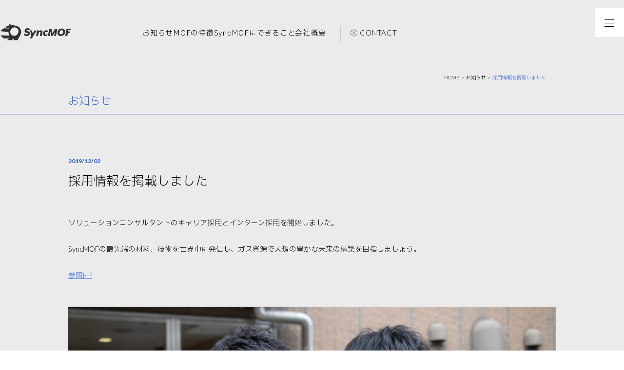

--- FILE ---
content_type: text/html; charset=UTF-8
request_url: https://syncmof.com/news_recruit/
body_size: 3691
content:
<!DOCTYPE html><html lang="ja"><head><meta charset="utf-8" /><meta http-equiv="x-ua-compatible" content="ie=edge" /><meta name="viewport" content="width=device-width,initial-scale=1.0" /><meta property="og:title" content="SyncMOF株式会社" /><meta name="description" content="SyncMOF株式会社の公式サイトです。SyncMOF株式会社は、世界トップレベルのMOF開発設備を整え、MOFの研究・開発・コンサルティングを行う、名古屋⼤学発ベンチャー企業です。" /><meta property="og:type" content="website" /><meta property="og:url" content="https://syncmof.com" /><meta property="og:description" content="SyncMOF株式会社の公式サイトです。SyncMOF株式会社は、世界トップレベルのMOF開発設備を整え、MOFの研究・開発・コンサルティングを行う、名古屋⼤学発ベンチャー企業です。" /><meta property="og:image" content="https://syncmof.com/wp/wp-content/themes/syncmof_v02/images/ogp.png" /><meta name="twitter:card" content="summary_large_image" /><meta name="twitter:site" content="https://syncmof.com" /><meta name="twitter:title" content="SyncMOF株式会社" /><meta name="twitter:description" content="SyncMOF株式会社の公式サイトです。SyncMOF株式会社は、世界トップレベルのMOF開発設備を整え、MOFの研究・開発・コンサルティングを行う、名古屋⼤学発ベンチャー企業です。" /><link rel="icon" href="/assets/favicon.ico"> <script type="module" crossorigin src="/assets/home.js"></script> <link rel="stylesheet" href="/assets/index.css"><meta property="og:url" content="https://syncmof.com" /><meta property="og:title" content="SyncMOF | 採用情報を掲載しました" /><meta property="og:description" content="SyncMOF株式会社の公式サイトです。SyncMOF株式会社は、世界トップレベルのMOF開発設備を整え、MOFの研究・開発・コンサルティングを行う、名古屋⼤学発ベンチャー企業です。" /><meta property="og:image" content="https://syncmof.com/wp/wp-content/themes/syncmof_v02/images/ogp.png" /><meta property="og:image:width" content="1200" /><meta property="og:image:height" content="630" /><meta name="twitter:card" content="summary_large_image"><meta name="twitter:site" content="@Aperitif"><meta name="twitter:creator" content="@Aperitif"><meta name="twitter:title" content="SyncMOF | 採用情報を掲載しました"><meta name="twitter:description" content="SyncMOF株式会社の公式サイトです。SyncMOF株式会社は、世界トップレベルのMOF開発設備を整え、MOFの研究・開発・コンサルティングを行う、名古屋⼤学発ベンチャー企業です。"><meta name="twitter:image" content="https://syncmof.com/wp/wp-content/themes/syncmof_v02/images/ogp.png"><link media="all" href="https://syncmof.com/wp/wp-content/cache/autoptimize/css/autoptimize_efb68e4efa1b1e7a2b5857ce1579917f.css" rel="stylesheet"><title>採用情報を掲載しました &#8211; SyncMOF</title><meta name='robots' content='max-image-preview:large' /><link rel='dns-prefetch' href='//www.google.com' /><link rel="alternate" type="application/rss+xml" title="SyncMOF &raquo; 採用情報を掲載しました のコメントのフィード" href="https://syncmof.com/news_recruit/feed/" /><link rel="https://api.w.org/" href="https://syncmof.com/wp-json/" /><link rel="alternate" type="application/json" href="https://syncmof.com/wp-json/wp/v2/posts/479" /><link rel="EditURI" type="application/rsd+xml" title="RSD" href="https://syncmof.com/wp/xmlrpc.php?rsd" /><link rel="wlwmanifest" type="application/wlwmanifest+xml" href="https://syncmof.com/wp/wp-includes/wlwmanifest.xml" /><link rel="canonical" href="https://syncmof.com/news_recruit/" /><link rel='shortlink' href='https://syncmof.com/?p=479' /><link rel="alternate" type="application/json+oembed" href="https://syncmof.com/wp-json/oembed/1.0/embed?url=https%3A%2F%2Fsyncmof.com%2Fnews_recruit%2F" /><link rel="alternate" type="text/xml+oembed" href="https://syncmof.com/wp-json/oembed/1.0/embed?url=https%3A%2F%2Fsyncmof.com%2Fnews_recruit%2F&#038;format=xml" />  <script async src="https://www.googletagmanager.com/gtag/js?id=UA-146803529-1"></script> <script>window.dataLayer = window.dataLayer || [];

      function gtag() {
        dataLayer.push(arguments);
      }
      gtag('js', new Date());

      gtag('config', 'UA-146803529-1');</script> </head><body id=""><div class="header-small" data-element="header-small"> <button class="header-small-button" data-element="header-button"> <span class="header-small-button-line is-top"></span> <span class="header-small-button-line is-middle"></span> <span class="header-small-button-line is-bottom"></span> </button><div class="header-small-background" data-element="header-small-background"></div></div><div class="header-sp-nav-block" data-element="header-sp-nav-block"><div class="header-sp-container"><nav class="header-sp-nav"><ul class="header-sp-nav-list"><li class="header-sp-nav-list-item"><a class="header-sp-nav-list-item-link" href="/">トップページ</a></li><li class="header-sp-nav-list-item"><a class="header-sp-nav-list-item-link" href="/category/news/">お知らせ</a></li><li class="header-sp-nav-list-item"><a class="header-sp-nav-list-item-link" href="/mof-about/">MOFの特徴</a></li><li class="header-sp-nav-list-item"><a class="header-sp-nav-list-item-link" href="/service-about/">SyncMOFにできること</a></li><li class="header-sp-nav-list-item"><a class="header-sp-nav-list-item-link" href="/company/">会社概要</a></li></ul><div class="header-sp-nav-contact"> <a class="header-sp-nav-contact-link" href="/contact/"><span class="header-sp-nav-contact-link-icon"></span>CONTACT</a></div><div class="header-sp-nav-small-text-link-block"> <a class="header-sp-nav-small-link-text" href="/security/">セキュリティポリシー</a> <a class="header-sp-nav-small-link-text" href="/privacy/">プライバシーポリシー</a></div></nav></div></div><div class="header-block"><header class="header"><div class="header-logo_nav_block"><div class="header-logo" data-element="header-logo"> <a class="header-nav-list-item-link-logo" href="/"> <img class="header-logo-image" src="/assets/logo.svg" alt="SyncMOF" /> </a></div><nav class="header-nav"><ul class="header-nav-list"><li class="header-nav-list-item"><a class="header-nav-list-item-link" href="/category/news/">お知らせ</a></li><li class="header-nav-list-item"><a class="header-nav-list-item-link" href="/mof-about/">MOFの特徴</a></li><li class="header-nav-list-item"><a class="header-nav-list-item-link" href="/service-about/">SyncMOFにできること</a></li><li class="header-nav-list-item"><a class="header-nav-list-item-link" href="/company/">会社概要</a></li></ul><div class="header-nav-contact"> <a class="header-nav-contact-link" href="/contact/"><span class="header-nav-contact-link-icon"></span>CONTACT</a></div><div class="header-nav-langerge"> <a class="header-nav-langerge-link jp is-active" href="">JP</a> <a class="header-nav-langerge-link en" href="/en/">EN</a></div></nav></div></header></div><main class="page-content"><div class="page-content-breadcrumb"><a href="https://syncmof.com">HOME</a><a href="https://syncmof.com/category/news/">お知らせ</a><span>採用情報を掲載しました</span></div><div class="page-content-header"><h1 class="page-content-header-title">お知らせ</h1></div><div class="news-single-block"><article class="news-single"><div class="news-single-header"> <time class="news-single-header-time" datetime="2019/12/02">2019/12/02</time><h2 class="news-single-header-title">採用情報を掲載しました</h2></div><div class="news-single-body"><p>ソリューションコンサルタントのキャリア採用とインターン採用を開始しました。</p><p>SyncMOFの最先端の材料、技術を世界中に発信し、ガス資源で人類の豊かな未来の構築を目指しましょう。</p><p></p><p><a href="https://syncmof.com/recruit/">参照HP</a></p><figure class="wp-block-image"><img decoding="async" loading="lazy" width="1024" height="683" src="https://syncmof.com/wp/wp-content/uploads/2019/12/IMG_4299-1-1024x683.jpg" alt="" class="wp-image-485" srcset="https://syncmof.com/wp/wp-content/uploads/2019/12/IMG_4299-1-1024x683.jpg 1024w, https://syncmof.com/wp/wp-content/uploads/2019/12/IMG_4299-1-840x560.jpg 840w, https://syncmof.com/wp/wp-content/uploads/2019/12/IMG_4299-1-768x512.jpg 768w" sizes="(max-width: 1024px) 100vw, 1024px" /><figcaption> やる気に満ちたガッツある方の応募を待っています！</figcaption></figure></div><div class="news-single-footer"><div class="news-single-footer-prev"> <a href="https://syncmof.com/report_-ventures-talk/" rel="prev">前のお知らせ</a></div><div class="news-single-footer-back"> <a href="/category/news/" class="page-content-button">お知らせ一覧へ</a></div><div class="news-single-footer-next"> <a href="https://syncmof.com/gasreview-report/" rel="next">次のお知らせ</a></div></div></article></div></main><div class="footer-banner-block"><div class="footer-banner"><div class="footer-banner-item"> <a href="/company/" class="page-content-link"><h2 class="footer-banner-title">会社概要</h2><p class="footer-banner-text"> 私たちは、高度なMOF技術によって、環境にやさしく、安全で持続可能なエネルギー解決策を提供します。
 輸入に頼らないエネルギー体制の実現、宇宙での資源創出を目指し、より良い未来に向けて前進し続けます。</p> <span class="page-content-link-icon"></span> </a></div><div class="footer-banner-item"> <a href="/contact/" class="page-content-link"><h2 class="footer-banner-title">お問い合わせ</h2><p class="footer-banner-text"> MOF/PCPや物性測定のノウハウに関する質問から、導⼊の流れ、予算などお気軽にご連絡下さい。<br /> ぜひこの新しいナノポーラス材料で、SyncMOFとともに新しい未来を切り開いていきましょう。</p> <span class="page-content-link-icon"></span> </a></div></div></div><div class="footer-block"><footer class="footer container"><div class="footer-logo_nav_block"><div class="footer-logo" data-element="footer-logo"> <a class="footer-nav-list-item-link-logo" href="/"> <img class="footer-logo-image" src="/assets/logo.svg" alt="SyncMOF" /> </a></div><nav class="footer-nav"><ul class="footer-nav-list"><li class="footer-nav-list-item"><a class="footer-nav-list-item-link" href="/category/news/">お知らせ</a></li><li class="footer-nav-list-item"><a class="footer-nav-list-item-link" href="/mof-about/">MOFの特徴</a></li><li class="footer-nav-list-item"><a class="footer-nav-list-item-link" href="/service-about/">SyncMOFにできること</a></li><li class="footer-nav-list-item"><a class="footer-nav-list-item-link" href="/company/">会社概要</a></li></li><li class="footer-nav-list-item"><a class="footer-nav-list-item-link" href="/contact/">お問い合わせ</a></li></ul></nav></div><div class="footer-small-block"> <small class="footer-small-text">© SyncMOF Inc.</small><div class="footer-small-text-link-block"> <a class="footer-small-link-text" href="/security/">セキュリティポリシー</a> <a class="footer-small-link-text" href="/privacy/">プライバシーポリシー</a></div> <a class="footer-small-link-text link-top" href="#">PAGE TOP</a></div></footer></div> <script type='text/javascript' id='contact-form-7-js-extra'>var wpcf7 = {"api":{"root":"https:\/\/syncmof.com\/wp-json\/","namespace":"contact-form-7\/v1"}};</script> <script type='text/javascript' id='google-invisible-recaptcha-js-before'>var renderInvisibleReCaptcha = function() {

    for (var i = 0; i < document.forms.length; ++i) {
        var form = document.forms[i];
        var holder = form.querySelector('.inv-recaptcha-holder');

        if (null === holder) continue;
		holder.innerHTML = '';

         (function(frm){
			var cf7SubmitElm = frm.querySelector('.wpcf7-submit');
            var holderId = grecaptcha.render(holder,{
                'sitekey': '6LcRXBMnAAAAAC6tY6r1Ym5W2m7rfkqz-hg6Gb8t', 'size': 'invisible', 'badge' : 'inline',
                'callback' : function (recaptchaToken) {
					if((null !== cf7SubmitElm) && (typeof jQuery != 'undefined')){jQuery(frm).submit();grecaptcha.reset(holderId);return;}
					 HTMLFormElement.prototype.submit.call(frm);
                },
                'expired-callback' : function(){grecaptcha.reset(holderId);}
            });

			if(null !== cf7SubmitElm && (typeof jQuery != 'undefined') ){
				jQuery(cf7SubmitElm).off('click').on('click', function(clickEvt){
					clickEvt.preventDefault();
					grecaptcha.execute(holderId);
				});
			}
			else
			{
				frm.onsubmit = function (evt){evt.preventDefault();grecaptcha.execute(holderId);};
			}


        })(form);
    }
};</script> <script type='text/javascript' async defer src='https://www.google.com/recaptcha/api.js?onload=renderInvisibleReCaptcha&#038;render=explicit' id='google-invisible-recaptcha-js'></script> <script defer src="https://syncmof.com/wp/wp-content/cache/autoptimize/js/autoptimize_275c04874cfba58fb315535bd5eaca1b.js"></script></body></html>

--- FILE ---
content_type: text/css
request_url: https://syncmof.com/assets/index.css
body_size: 12241
content:
@charset "UTF-8";
@import "https://fonts.googleapis.com/css2?family=IBM+Plex+Sans+JP:wght@300&family=Lato:wght@300;900&display=swap";
*,
*:before,
*:after {
  box-sizing: border-box;
}
body,
h1,
h2,
h3,
h4,
h5,
h6,
p,
blockquote,
pre,
ul,
ol,
dl,
dd,
th,
td,
hr,
iframe,
fieldset,
legend,
button,
input,
textarea,
select,
option {
  margin: 0;
  padding: 0;
  border: none;
}
h1,
h2,
h3,
h4,
h5,
h6,
small,
strong,
sub,
sup,
th {
  font-size: inherit;
  font-weight: inherit;
}
address,
em,
var,
cite,
dfn {
  font-style: normal;
}
caption,
th {
  text-align: left;
}
a,
ins,
abbr[title] {
  text-decoration: none;
}
html {
  text-size-adjust: 100%;
  -moz-osx-font-smoothing: grayscale;
  -webkit-font-smoothing: antialiased;
  -webkit-tap-highlight-color: rgba(0, 0, 0, 0);
}
body {
  line-height: 1;
  text-size-adjust: 100%;
}
ul,
ol {
  list-style-type: none;
}
table {
  border-collapse: collapse;
  border-spacing: 0;
}
a {
  color: inherit;
}
q:before,
q:after {
  content: none;
}
sub,
sup {
  vertical-align: baseline;
}
mark {
  background: none;
  color: inherit;
}
button,
input,
textarea,
select {
  background: none;
  color: inherit;
  font-family: inherit;
  font-size: inherit;
}
select {
  border-radius: 0;
  appearance: none;
}
select::-ms-expand {
  display: none;
}
@keyframes blink-visible {
  0% {
    opacity: 0;
  }
  20% {
    opacity: 1;
  }
  40% {
    opacity: 0;
  }
  60% {
    opacity: 1;
  }
  80% {
    opacity: 0;
  }
  to {
    opacity: 1;
  }
}
@keyframes blink-hide {
  0% {
    opacity: 1;
  }
  20% {
    opacity: 0;
  }
  40% {
    opacity: 1;
  }
  60% {
    opacity: 0;
  }
  80% {
    opacity: 1;
  }
  to {
    opacity: 0;
  }
}
@keyframes color-blink-dark {
  0% {
    -webkit-text-stroke: 1px #ebebeb;
    text-stroke: 1px #ebebeb;
  }
  20% {
    -webkit-text-stroke: 1px #cccccc;
    text-stroke: 1px #cccccc;
  }
  40% {
    -webkit-text-stroke: 1px #ebebeb;
    text-stroke: 1px #ebebeb;
  }
  60% {
    -webkit-text-stroke: 1px #cccccc;
    text-stroke: 1px #cccccc;
  }
  80% {
    -webkit-text-stroke: 1px #ebebeb;
    text-stroke: 1px #ebebeb;
  }
  to {
    -webkit-text-stroke: 1px #cccccc;
    text-stroke: 1px #cccccc;
  }
}
@keyframes blink-hover {
  0% {
    opacity: 1;
  }
  25% {
    opacity: 0;
  }
  50% {
    opacity: 1;
  }
  75% {
    opacity: 0;
  }
  to {
    opacity: 1;
  }
}
@keyframes color-blink-light {
  0% {
    -webkit-text-stroke: 1px #cccccc;
    text-stroke: 1px #cccccc;
  }
  20% {
    -webkit-text-stroke: 1px #ebebeb;
    text-stroke: 1px #ebebeb;
  }
  40% {
    -webkit-text-stroke: 1px #cccccc;
    text-stroke: 1px #cccccc;
  }
  60% {
    -webkit-text-stroke: 1px #ebebeb;
    text-stroke: 1px #ebebeb;
  }
  80% {
    -webkit-text-stroke: 1px #cccccc;
    text-stroke: 1px #cccccc;
  }
  to {
    -webkit-text-stroke: 1px #ebebeb;
    text-stroke: 1px #ebebeb;
  }
}
.is-pc {
  display: block;
}
@media (width < 768px) {
  .is-pc {
    display: none;
  }
}
.is-sp {
  display: none;
}
@media (width < 768px) {
  .is-sp {
    display: block;
  }
}
.is-pc-inline {
  display: inline !important;
}
@media (width < 768px) {
  .is-pc-inline {
    display: none !important;
  }
}
.is-sp-inline {
  display: none !important;
}
@media (width < 768px) {
  .is-sp-inline {
    display: inline !important;
  }
}
.is-sp-inline-flex {
  display: none !important;
}
@media (width < 768px) {
  .is-sp-inline-flex {
    display: inline-flex !important;
  }
}
.header-block {
  inline-size: var(--windowWidth);
  position: fixed;
  top: 0;
  left: 0;
  z-index: 1000;
}
@media (width < 768px) {
  .header-block {
    inline-size: auto;
  }
}
.header {
  margin-inline: auto;
  inline-size: calc(var(--windowWidth) - 80 / var(--font-base) * 1rem);
  max-inline-size: calc(1200 / var(--font-base) * 1rem);
  margin-block-start: calc(50 / var(--font-base) * 1rem);
}
@media (width < 768px) {
  .header {
    inline-size: calc(100% - 40 / var(--font-base) * 1rem);
    margin-block-start: calc(15 / var(--font-base) * 1rem);
  }
}
@media (768px <= width) {
  .header {
    background-color: #fff;
    padding: calc(21.6 / var(--font-base) * 1rem);
    border-radius: calc(8 / var(--font-base) * 1rem);
    margin-block-start: calc(56 / var(--font-base) * 1rem);
  }
}
.header-logo_nav_block {
  vertical-align: bottom;
  inline-size: 100%;
  display: flex;
  justify-content: space-between;
  align-items: center;
}
@media (width < 768px) {
  .header-logo_nav_block {
    inline-size: auto;
    flex-shrink: 0;
  }
}
.header-logo {
  aspect-ratio: 146/33;
  inline-size: calc(146 / var(--font-base) * 1rem);
  transition: filter 0.2s ease-out;
}
@media (hover: hover) {
  .header-logo:hover {
    filter: brightness(2.5);
  }
}
@media (width < 768px) {
  .header-logo {
    inline-size: calc(135 / var(--font-base) * 1rem);
    flex-shrink: 0;
  }
}
.header-logo-image {
  inline-size: 100%;
  block-size: 100%;
}
.header-nav {
  display: flex;
  justify-content: space-between;
  align-items: center;
  margin-inline-start: calc(146 / var(--font-base) * 1rem);
  position: relative;
}
@media (width < 768px) {
  .header-nav {
    margin-inline-start: 0;
    inline-size: calc(
      var(--windowWidth) - 135 / var(--font-base) * 1rem - 20 / var(--font-base) *
        1rem - 40 / var(--font-base) * 1rem
    );
  }
}
.header-nav-list {
  display: flex;
  column-gap: calc(30 / var(--font-base) * 1rem);
}
@media (width < 768px) {
  .header-nav-list {
    display: none;
  }
}
.header-nav-list-item-link {
  color: #000;
  font-size: calc(15 / var(--font-base) * 1rem);
  font-family: IBM Plex Sans JP, YuGothic, 游ゴシック, Hiragino Kaku Gothic ProN,
    Hiragino Sans, Arial, Meiryo, sans-serif;
  font-weight: 300;
  letter-spacing: 0.05em;
  line-height: 1;
  transition: color 0.2s ease-out;
}
.header-nav-list-item-link:before,
.header-nav-list-item-link:after {
  content: "";
  display: block;
  height: 0;
  width: 0;
  margin-block-start: 0em;
}
@media (1280px <= width) {
  .header-nav-list-item-link {
    font-size: calc(15 / var(--font-base) * 1rem);
  }
}
@media (hover: hover) {
  .header-nav-list-item-link:hover {
    color: #3d6ddd;
  }
}
.header-nav-list-item-link-logo {
  inline-size: 100%;
  block-size: 100%;
  display: block;
}
.header-nav-contact {
  margin-inline-start: calc(30 / var(--font-base) * 1rem);
  display: flex;
  align-items: center;
}
@media (width < 768px) {
  .header-nav-contact {
    display: none;
  }
}
.header-nav-contact:before {
  content: "";
  background-color: #ccc;
  inline-size: 1px;
  block-size: calc(32 / var(--font-base) * 1rem);
  display: block;
  margin-inline-end: calc(20 / var(--font-base) * 1rem);
}
.header-nav-contact-link {
  color: #000;
  font-size: calc(15 / var(--font-base) * 1rem);
  font-family: Lato, sans-serif;
  font-weight: 300;
  letter-spacing: 0.05em;
  line-height: 1;
  display: inline-flex;
  align-items: center;
}
.header-nav-contact-link:before,
.header-nav-contact-link:after {
  content: "";
  display: block;
  height: 0;
  width: 0;
  margin-block-start: 0em;
}
.header-nav-contact-link .header-nav-contact-link-icon {
  background-image: url(/assets/icon-block-rotate.svg);
  inline-size: calc(14 / var(--font-base) * 1rem);
  block-size: calc(15 / var(--font-base) * 1rem);
  display: inline-block;
  margin-inline-end: calc(5 / var(--font-base) * 1rem);
  position: relative;
  transition: color 0.2s ease-out;
}
.header-nav-contact-link .header-nav-contact-link-icon:after {
  content: "";
  background-image: url(/assets/icon-block-hover.svg);
  inline-size: calc(14 / var(--font-base) * 1rem);
  block-size: calc(15 / var(--font-base) * 1rem);
  display: inline-block;
  margin-inline-end: calc(5 / var(--font-base) * 1rem);
  opacity: 0;
  position: absolute;
  left: 0;
  top: 0;
  z-index: 2;
  transition: color 0.2s ease-out, opacity 0.15s ease-out;
}
@media (hover: hover) {
  .header-nav-contact-link:hover {
    color: #3d6ddd;
  }
  .header-nav-contact-link:hover .header-nav-contact-link-icon:after {
    opacity: 1;
  }
}
.header-sp-nav-contact {
  margin-inline-start: calc(30 / var(--font-base) * 1rem);
  display: flex;
  align-items: center;
  justify-content: center;
}
@media (width < 768px) {
  .header-sp-nav-contact {
    inline-size: calc(100% - 60 / var(--font-base) * 1rem);
    margin-inline-end: calc(30 / var(--font-base) * 1rem);
    padding-block: calc(40 / var(--font-base) * 1rem);
    border-top: 1px solid #cccccc;
    border-bottom: 1px solid #cccccc;
  }
}
.header-sp-nav-contact-link {
  color: #000;
  font-size: calc(15 / var(--font-base) * 1rem);
  font-family: Lato, sans-serif;
  font-weight: 300;
  letter-spacing: 0.05em;
  line-height: 1;
  display: inline-flex;
  align-items: center;
  transition: color 0.2s ease-out;
  filter: hue-rotate(180deg);
}
.header-sp-nav-contact-link:before,
.header-sp-nav-contact-link:after {
  content: "";
  display: block;
  height: 0;
  width: 0;
  margin-block-start: 0em;
}
@media (hover: hover) {
  .header-sp-nav-contact-link:hover {
    color: #3d6ddd;
  }
}
.header-sp-nav-contact-link .header-sp-nav-contact-link-icon {
  background-image: url(/assets/icon-block-rotate.svg);
  inline-size: calc(14 / var(--font-base) * 1rem);
  block-size: calc(15 / var(--font-base) * 1rem);
  display: inline-block;
  margin-inline-end: calc(5 / var(--font-base) * 1rem);
  position: relative;
  transition: color 0.2s ease-out;
  filter: hue-rotate(180deg);
}
.header-sp-nav-contact-link .header-sp-nav-contact-link-icon:after {
  content: "";
  background-image: url(/assets/icon-block-hover.svg);
  inline-size: calc(14 / var(--font-base) * 1rem);
  block-size: calc(15 / var(--font-base) * 1rem);
  display: inline-block;
  margin-inline-end: calc(5 / var(--font-base) * 1rem);
  opacity: 0;
  position: absolute;
  left: 0;
  top: 0;
  z-index: 2;
  transition: color 0.2s ease-out, opacity 0.2s ease-out;
  filter: hue-rotate(180deg);
}
.header-nav-langerge {
  position: absolute;
  right: 0;
  top: calc(-106 / var(--font-base) * 1rem);
  transition: color 0.2s ease-out;
}
@media (768px <= width) {
  .header-nav-langerge {
    font-size: calc(70 / var(--font-base) * 1rem);
  }
}
@media (width < 768px) {
  .header-nav-langerge {
    top: calc(-9 / var(--font-base) * 1rem);
  }
}
.header-nav-langerge .header-nav-langerge-link {
  color: #fff;
  font-size: calc(15 / var(--font-base) * 1rem);
  font-family: Lato, sans-serif;
  font-weight: 300;
  letter-spacing: 0.05em;
  line-height: 1;
}
@media (hover: hover) {
  .header-nav-langerge .header-nav-langerge-link:hover {
    color: #3d6ddd;
  }
}
.header-nav-langerge .en {
  color: #000;
  margin-inline-start: calc(10 / var(--font-base) * 1rem);
}
@media (hover: hover) {
  .header-nav-langerge .en:hover {
    color: #3d6ddd;
  }
}
.header-nav-langerge .is-active {
  color: gray;
}
.header-small {
  display: block;
  position: fixed;
  right: 0;
  top: 16px;
  z-index: 1100;
}
@media (768px <= width) {
  .header-small {
    display: none;
  }
}
@media (width < 768px) {
  .header-small {
    right: 0;
    top: 0;
  }
}
.header-small-button {
  inline-size: 40px;
  block-size: 40px;
  box-sizing: content-box;
  background-color: #fff;
  mix-blend-mode: initial;
  display: flex;
  justify-content: center;
  align-items: center;
  justify-self: center;
  padding: 10px;
  position: relative;
  z-index: 20;
  cursor: pointer;
}
.header-small-button-line {
  position: relative;
}
.header-small-button-line.is-top,
.header-small-button-line.is-middle,
.header-small-button-line.is-bottom {
  background-color: #000;
  width: 20px;
  block-size: 1px;
  position: absolute;
  left: 20px;
  top: 0;
  display: inline-block;
  transition: transform 0.2s ease-out;
}
.header-small-button-line.is-top {
  top: 40px;
  transform-origin: center;
  transform: translateY(-16px) rotate(0);
}
.header-small-button-line.is-middle {
  top: 40px;
  transform-origin: center;
  transform: translateY(-9px) rotate(0);
}
.header-small-button-line.is-bottom {
  top: 40px;
  transform-origin: center;
  transform: translateY(-2px) rotate(0);
}
.header-small-button.is-open {
  background-color: #3d6ddd;
}
.header-small-button.is-open .header-small-button-line.is-top {
  transform: translateY(-9px) rotate(-45deg);
  background-color: #fff;
}
.header-small-button.is-open .header-small-button-line.is-bottom {
  transform: translateY(-9px) rotate(45deg);
  background-color: #fff;
}
.header-small-button.is-open .header-small-button-line.is-middle {
  opacity: 0;
  visibility: visible;
}
.header-menu-button.is-open .header-menu-button-line.is-top {
  transform: translateY(0) rotate(-45deg);
}
.header-menu-button.is-open .header-menu-button-line.is-bottom {
  transform: translateY(0) rotate(45deg);
}
.header-small-button-text {
  color: #3d6ddd;
  font-size: calc(12 / var(--font-base) * 1rem);
  font-family: IBM Plex Sans JP, YuGothic, 游ゴシック, Hiragino Kaku Gothic ProN,
    Hiragino Sans, Arial, Meiryo, sans-serif;
  font-weight: 300;
  letter-spacing: 0.05em;
  line-height: 1;
  vertical-align: bottom;
  margin-block-end: 7px;
  inline-size: 42px;
  display: flex;
  justify-content: center;
  align-self: flex-end;
  text-transform: uppercase;
}
.header-small-button-text:before,
.header-small-button-text:after {
  content: "";
  display: block;
  height: 0;
  width: 0;
  margin-block-start: 0em;
}
.header-small-background {
  display: none;
  position: absolute;
  top: 0;
  right: 0;
  z-index: 10;
  box-sizing: content-box;
  inline-size: 56px;
  block-size: 56px;
  margin-inline-end: -14px;
  margin-block-start: -14px;
  scale: 1 1;
  background-color: #3d6ddd;
  transition: scale 0.1s ease-out;
  will-change: scale;
}
.header-sp-nav-block {
  display: none;
}
@media (width < 768px) {
  .header-sp-nav-block {
    background-color: #fff;
    border-top: 1px solid #3d6ddd;
    inline-size: calc(var(--windowWidth) - 80 / var(--font-base) * 1rem);
    block-size: calc(100dvh - 60 / var(--font-base) * 1rem);
    position: fixed;
    bottom: 0;
    right: 0;
    z-index: 700;
  }
}
.header-sp-nav {
  block-size: 100dvh;
  align-items: flex-start;
  display: grid;
  grid-column: span 2;
  grid-template-rows: min-content;
  grid-auto-rows: min-content;
}
.header-sp-nav-list {
  display: flex;
  flex-direction: column;
  gap: 35px;
}
@media (width < 768px) {
  .header-sp-nav-list {
    margin-block: calc(60 / var(--font-base) * 1rem);
    margin-inline: calc(40 / var(--font-base) * 1rem);
  }
}
.header-sp-nav-list-item-link {
  color: #000;
  font-size: calc(20 / var(--font-base) * 1rem);
  font-family: IBM Plex Sans JP, YuGothic, 游ゴシック, Hiragino Kaku Gothic ProN,
    Hiragino Sans, Arial, Meiryo, sans-serif;
  font-weight: 300;
  letter-spacing: 0.05em;
  line-height: 1;
}
.header-sp-nav-list-item-link:before,
.header-sp-nav-list-item-link:after {
  content: "";
  display: block;
  height: 0;
  width: 0;
  margin-block-start: 0em;
}
@media (width < 768px) {
  .header-sp-nav-list-item-link {
    font-size: calc(14 / var(--font-base) * 1rem);
  }
}
.header-sp-nav-small-text-link-block {
  display: flex;
  column-gap: calc(10 / var(--font-base) * 1rem);
  justify-content: center;
}
@media (width < 768px) {
  .header-sp-nav-small-text-link-block {
    order: 1;
    margin-block-start: calc(120 / var(--font-base) * 1rem);
  }
}
.header-sp-nav-small-link-text {
  display: inline-block;
  color: gray;
  font-size: calc(10 / var(--font-base) * 1rem);
  font-family: IBM Plex Sans JP, YuGothic, 游ゴシック, Hiragino Kaku Gothic ProN,
    Hiragino Sans, Arial, Meiryo, sans-serif;
  font-weight: 300;
  letter-spacing: 0.05em;
  line-height: 1;
  transition: color 0.2s ease-out;
}
.header-sp-nav-small-link-text:before,
.header-sp-nav-small-link-text:after {
  content: "";
  display: block;
  height: 0;
  width: 0;
  margin-block-start: 0em;
}
@media (hover: hover) {
  .header-sp-nav-small-link-text:hover {
    color: #3d6ddd;
  }
}
.footer-block {
  background-color: #00141b;
  inline-size: 100%;
  margin-block-start: calc(60 / var(--font-base) * 1rem);
}
@media (width < 768px) {
  .footer-block {
    margin-block-start: 0;
  }
}
.footer {
  padding-block-start: calc(120 / var(--font-base) * 1rem);
  padding-block-end: calc(80 / var(--font-base) * 1rem);
  margin-inline: auto;
  inline-size: calc(100% - 240 / var(--font-base) * 1rem);
}
@media (width < 768px) {
  .footer {
    padding-block-end: calc(40 / var(--font-base) * 1rem);
  }
}
.footer-logo_nav_block {
  vertical-align: bottom;
  inline-size: 100%;
  display: flex;
  flex-direction: column;
}
@media (width < 768px) {
  .footer-logo_nav_block {
    padding-inline-start: calc(30 / var(--font-base) * 1rem);
  }
}
.footer-logo {
  aspect-ratio: 146/33;
  inline-size: calc(146 / var(--font-base) * 1rem);
  fill: #00141b;
  transition: filter 0.2s ease-out;
  filter: brightness(0) invert(1);
}
@media (hover: hover) {
  .footer-logo:hover {
    filter: brightness(2.5);
  }
}
.footer-logo-image {
  inline-size: 100%;
  block-size: 100%;
}
.footer-nav {
  margin-block-start: calc(40 / var(--font-base) * 1rem);
}
.footer-nav-list {
  display: grid;
  grid-template-columns: repeat(2, 1fr);
  grid-template-rows: repeat(3, 1fr);
  grid-column-gap: calc(30 / var(--font-base) * 1rem);
  grid-row-gap: calc(30 / var(--font-base) * 1rem);
  inline-size: calc(440 / var(--font-base) * 1rem);
}
@media (width < 768px) {
  .footer-nav-list {
    inline-size: auto;
    grid-template-columns: auto;
    grid-template-rows: none;
  }
}
.footer-nav-list-item-link {
  color: #fff;
  font-size: calc(13 / var(--font-base) * 1rem);
  font-family: IBM Plex Sans JP, YuGothic, 游ゴシック, Hiragino Kaku Gothic ProN,
    Hiragino Sans, Arial, Meiryo, sans-serif;
  font-weight: 300;
  letter-spacing: 0.05em;
  line-height: 1;
  transition: color 0.2s ease-out;
}
.footer-nav-list-item-link:before,
.footer-nav-list-item-link:after {
  content: "";
  display: block;
  height: 0;
  width: 0;
  margin-block-start: 0em;
}
@media (hover: hover) {
  .footer-nav-list-item-link:hover {
    color: #3d6ddd;
  }
}
@media (1280px <= width) {
  .footer-nav-list-item-link {
    font-size: calc(15 / var(--font-base) * 1rem);
  }
}
.footer-nav-list-item-link-logo {
  inline-size: 100%;
  block-size: 100%;
  display: block;
}
.footer-nav-contact {
  margin-inline-start: calc(30 / var(--font-base) * 1rem);
  display: flex;
  align-items: center;
}
.footer-nav-contact:before {
  content: "";
  background-color: #ccc;
  inline-size: 1px;
  block-size: calc(32 / var(--font-base) * 1rem);
  display: block;
  margin-inline-end: calc(20 / var(--font-base) * 1rem);
}
.footer-nav-contact-link {
  color: #3d6ddd;
  font-size: calc(15 / var(--font-base) * 1rem);
  font-family: Lato, sans-serif;
  font-weight: 300;
  letter-spacing: 0.05em;
  line-height: 1;
  display: inline-flex;
  align-items: center;
}
.footer-nav-contact-link:before,
.footer-nav-contact-link:after {
  content: "";
  display: block;
  height: 0;
  width: 0;
  margin-block-start: 0em;
}
.footer-nav-contact-link:before {
  content: "";
  background-image: url(/assets/icon-block.svg);
  inline-size: calc(14 / var(--font-base) * 1rem);
  block-size: calc(15 / var(--font-base) * 1rem);
  display: inline-block;
  margin-inline-end: calc(5 / var(--font-base) * 1rem);
}
.footer-small-text {
  color: #fff;
  font-size: calc(10 / var(--font-base) * 1rem);
  font-family: IBM Plex Sans JP, YuGothic, 游ゴシック, Hiragino Kaku Gothic ProN,
    Hiragino Sans, Arial, Meiryo, sans-serif;
  font-weight: 300;
  letter-spacing: 0.05em;
  line-height: 1;
}
.footer-small-text:before,
.footer-small-text:after {
  content: "";
  display: block;
  height: 0;
  width: 0;
  margin-block-start: 0em;
}
.footer-link-text {
  color: #fff;
  font-size: calc(10 / var(--font-base) * 1rem);
  font-family: IBM Plex Sans JP, YuGothic, 游ゴシック, Hiragino Kaku Gothic ProN,
    Hiragino Sans, Arial, Meiryo, sans-serif;
  font-weight: 300;
  letter-spacing: 0.05em;
  line-height: 1;
}
.footer-link-text:before,
.footer-link-text:after {
  content: "";
  display: block;
  height: 0;
  width: 0;
  margin-block-start: 0em;
}
.footer-small-block {
  margin-block-start: calc(120 / var(--font-base) * 1rem);
  display: flex;
  justify-content: space-between;
  align-items: flex-end;
}
@media (width < 768px) {
  .footer-small-block {
    flex-direction: column;
    align-items: center;
    position: relative;
    margin-block-start: calc(65 / var(--font-base) * 1rem);
  }
}
.footer-small-text {
  display: inline-block;
}
@media (width < 768px) {
  .footer-small-text {
    order: 2;
    margin-block-start: calc(20 / var(--font-base) * 1rem);
  }
}
.footer-small-text-link-block {
  display: inline-flex;
  column-gap: calc(10 / var(--font-base) * 1rem);
}
@media (width < 768px) {
  .footer-small-text-link-block {
    order: 1;
  }
}
.footer-small-link-text {
  display: inline-block;
  color: #fff;
  font-size: calc(10 / var(--font-base) * 1rem);
  font-family: IBM Plex Sans JP, YuGothic, 游ゴシック, Hiragino Kaku Gothic ProN,
    Hiragino Sans, Arial, Meiryo, sans-serif;
  font-weight: 300;
  letter-spacing: 0.05em;
  line-height: 1;
  transition: color 0.2s ease-out;
}
.footer-small-link-text:before,
.footer-small-link-text:after {
  content: "";
  display: block;
  height: 0;
  width: 0;
  margin-block-start: 0em;
}
@media (hover: hover) {
  .footer-small-link-text:hover {
    color: #3d6ddd;
  }
}
.footer-small-link-text.link-top {
  font-size: calc(20 / var(--font-base) * 1rem);
  position: relative;
}
@media (width < 768px) {
  .footer-small-link-text.link-top {
    position: absolute;
    right: 0;
    bottom: calc(140 / var(--font-base) * 1rem);
    writing-mode: vertical-lr;
    scale: -1 -1;
    transform-origin: right bottom;
    margin-right: calc(10 / var(--font-base) * 1rem);
    white-space: nowrap;
    font-size: calc(14 / var(--font-base) * 1rem);
  }
}
.footer-small-link-text.link-top:before {
  content: "";
  display: block;
  background-color: #fff;
  width: 1px;
  height: calc(296 / var(--font-base) * 1rem);
  display: inline-block;
  position: absolute;
  left: 50%;
  top: calc(-296 / var(--font-base) * 1rem + -20 / var(--font-base) * 1rem);
}
@media (width < 768px) {
  .footer-small-link-text.link-top:before {
    left: 160%;
    scale: 1 -1;
    bottom: calc(
      -206 / var(--font-base) * 1rem + -20 / var(--font-base) * 1rem
    );
    top: inherit;
  }
}
.footer-banner-block {
  background-color: #fff;
  border-top: 1px solid #3d6ddd;
}
.footer-banner-block + .footer-block {
  margin-top: 0;
}
.footer-banner {
  display: flex;
}
@media (width < 768px) {
  .footer-banner {
    flex-direction: column;
  }
}
.footer-banner-item {
  flex: 1;
}
.footer-banner-item a {
  display: block;
  width: 100%;
  height: 100%;
  padding: 54px 170px 50px 70px;
  position: relative;
}
@media (width < 768px) {
  .footer-banner-item a {
    padding: 40px 20px 0;
  }
}
.footer-banner-item a .page-content-link-icon {
  position: absolute;
  top: 50%;
  right: 54px;
}
@media (width < 768px) {
  .footer-banner-item a .page-content-link-icon {
    position: inherit;
    top: inherit;
    right: inherit;
    margin-left: auto;
    margin-block: 20px;
  }
}
.footer-banner-item + .footer-banner-item a {
  border-left: 1px solid #3d6ddd;
}
@media (width < 768px) {
  .footer-banner-item + .footer-banner-item a {
    border-left: 0;
    border-top: 1px solid #3d6ddd;
  }
}
@media (width < 768px) {
  .footer-banner-content {
    display: flex;
  }
}
.footer-banner-title {
  font-size: 34px;
  color: #3d6ddd;
  font-family: IBM Plex Sans JP, YuGothic, 游ゴシック, Hiragino Kaku Gothic ProN,
    Hiragino Sans, Arial, Meiryo, sans-serif;
  font-weight: 300;
  letter-spacing: 0.1em;
  line-height: 1.75;
}
.footer-banner-title:before,
.footer-banner-title:after {
  content: "";
  display: block;
  height: 0;
  width: 0;
  margin-block-start: -0.375em;
}
@media (width < 768px) {
  .footer-banner-title {
    font-size: 28px;
  }
}
.footer-banner-text {
  font-size: 15px;
  line-height: 2;
  margin-top: 30px;
  font-family: IBM Plex Sans JP, YuGothic, 游ゴシック, Hiragino Kaku Gothic ProN,
    Hiragino Sans, Arial, Meiryo, sans-serif;
  font-weight: 300;
  letter-spacing: 0.1em;
  line-height: 1.75;
}
.footer-banner-text:before,
.footer-banner-text:after {
  content: "";
  display: block;
  height: 0;
  width: 0;
  margin-block-start: -0.375em;
}
.top-section-title-en {
  color: #000;
  font-size: calc(40 / var(--font-base) * 1rem);
  font-family: Lato, sans-serif;
  font-weight: 300;
  letter-spacing: 0.1em;
  line-height: 1;
  position: relative;
}
.top-section-title-en:before,
.top-section-title-en:after {
  content: "";
  display: block;
  height: 0;
  width: 0;
  margin-block-start: 0em;
}
.top-section-title-en:before {
  content: "";
  background-image: url(/assets/title-ornament.svg);
  background-repeat: no-repeat;
  background-size: contain;
  inline-size: calc(19.74 / var(--font-base) * 1rem);
  block-size: calc(20.9 / var(--font-base) * 1rem);
  position: absolute;
  left: calc(-40 / var(--font-base) * 1rem);
  top: 50%;
  translate: 0 -50%;
}
@media (768px <= width) {
  .top-section-title-en:before {
    inline-size: calc(29.64 / var(--font-base) * 1rem);
    block-size: calc(31.4 / var(--font-base) * 1rem);
    left: calc(-60 / var(--font-base) * 1rem);
  }
}
.top-section-title-en.is-white {
  color: #fff;
}
.top-section-title-en.is-inline_block {
  display: inline-block;
}
@media (width < 768px) {
  .top-section-title-en {
    margin-inline-start: calc(40 / var(--font-base) * 1rem);
  }
}
@media (768px <= width) {
  .top-section-title-en {
    font-size: calc(70 / var(--font-base) * 1rem);
  }
}
.top-section-title-ja {
  color: #3d6ddd;
  font-size: calc(16 / var(--font-base) * 1rem);
  font-family: IBM Plex Sans JP, YuGothic, 游ゴシック, Hiragino Kaku Gothic ProN,
    Hiragino Sans, Arial, Meiryo, sans-serif;
  font-weight: 300;
  letter-spacing: 0.1em;
  line-height: 1;
  margin-block-start: calc(20 / var(--font-base) * 1rem);
}
.top-section-title-ja:before,
.top-section-title-ja:after {
  content: "";
  display: block;
  height: 0;
  width: 0;
  margin-block-start: 0em;
}
.top-section-title-ja.is-white {
  color: #fff;
}
.top-section-title-ja.is-inline_block {
  display: inline-block;
}
@media (width < 768px) {
  .top-section-title-ja {
    margin-inline-start: calc(40 / var(--font-base) * 1rem);
  }
}
.top-mv-block {
  padding-block-start: calc(65 / var(--font-base) * 1rem);
  background-color: #fff;
  background-color: #eaeaea;
}
@media (768px <= width) {
  .top-mv-block {
    padding-block-start: calc(100 / var(--font-base) * 1rem);
  }
}
.top-mv {
  position: relative;
  height: calc(100dvh - 130 / var(--font-base) * 1rem);
}
@media (768px <= width) {
  .top-mv {
    height: calc(100dvh - 130 / var(--font-base) * 1rem);
  }
}
.top-mv-title-wrap {
  display: block;
  inline-size: calc(var(--windowWidth) - 40 / var(--font-base) * 1rem);
  position: absolute;
  left: calc(40 / var(--font-base) * 1rem);
  bottom: calc(40 / var(--font-base) * 1rem);
  z-index: 2;
}
@media (width < 768px) {
  .top-mv-title-wrap {
    inline-size: calc(var(--windowWidth) - 20 / var(--font-base) * 1rem);
    position: absolute;
    left: 0;
    bottom: inherit;
    top: calc(380 / var(--font-base) * 1rem);
  }
}
.top-mv-title-block {
  margin-inline: auto;
  inline-size: calc(100% - 80 / var(--font-base) * 1rem);
  max-inline-size: calc(var(--windowWidth) / var(--font-base) * 1rem);
}
@media (768px <= width) {
  .top-mv-title-block {
    inline-size: calc(100% - 200 / var(--font-base) * 1rem);
    max-inline-size: calc(1060 / var(--font-base) * 1rem);
  }
}
.top-mv-title {
  color: #000;
  font-size: calc(26 / var(--font-base) * 1rem);
  font-family: IBM Plex Sans JP, YuGothic, 游ゴシック, Hiragino Kaku Gothic ProN,
    Hiragino Sans, Arial, Meiryo, sans-serif;
  font-weight: 300;
  letter-spacing: 0.1em;
  line-height: 2;
  font-feature-settings: "palt" 1;
}
.top-mv-title:before,
.top-mv-title:after {
  content: "";
  display: block;
  height: 0;
  width: 0;
  margin-block-start: -0.5em;
}
@media (768px <= width) {
  .top-mv-title {
    font-size: calc(34 / var(--font-base) * 1rem);
    inline-size: calc(532 / var(--font-base) * 1rem);
  }
}
.top-mv-title-draw {
  inline-size: calc(400 / var(--font-base) * 1rem);
  aspect-ratio: 532/106;
  translate: -25%;
  position: relative;
}
@media (768px <= width) {
  .top-mv-title-draw {
    inline-size: calc(532 / var(--font-base) * 1rem);
  }
}
.write-text-svg {
  inline-size: 100%;
  block-size: 100%;
  position: absolute;
  left: 0;
  top: 0;
  transition: opacity 0.2s ease-in-out;
}
.write-text-svg:nth-of-type(1) {
  z-index: 1;
}
.write-text-svg:nth-of-type(2) {
  z-index: 2;
}
.write-text-svg:nth-of-type(3) {
  z-index: 3;
}
.write-text-svg:nth-of-type(4) {
  z-index: 4;
}
.top-mv-title-hidden {
  display: none;
}
.top-mv-block-canvas {
  display: block;
  inline-size: calc(100% - 80 / var(--font-base) * 1rem);
  max-inline-size: calc(600 / var(--font-base) * 1rem);
  aspect-ratio: 1;
  margin-inline: auto;
  position: relative;
  z-index: 1;
}
@media (width < 768px) {
  .top-mv-block-canvas {
    inline-size: calc(100% - 60 / var(--font-base) * 1rem);
  }
}
.top-mv-back-text-container {
  display: flex;
  width: 100%;
  height: fit-content;
  position: absolute;
  left: 0;
  top: calc(50% - 25px);
  z-index: 1;
  overflow: hidden;
}
@media (width < 768px) {
  .top-mv-back-text-container {
    top: calc(110 / var(--font-base) * 1rem);
  }
}
@media (768px <= width) {
  .top-mv-back-text-container {
    top: calc(50% - 75px);
  }
}
.top-mv-back-text-wrap {
  inline-size: fit-content;
  block-size: fit-content;
  position: relative;
}
.top-mv-back-text-wrap img {
  height: 50px;
}
@media (768px <= width) {
  .top-mv-back-text-wrap img {
    aspect-ratio: 2289/100;
    height: 100px;
  }
}
.splide__sr {
  clip: rect(0 0 0 0);
  border: 0;
  height: 1px;
  margin: -1px;
  overflow: hidden;
  padding: 0;
  position: absolute;
  width: 1px;
}
.top-news-block {
  padding-block-start: calc(100 / var(--font-base) * 1rem);
  background-color: #eaeaea;
  overflow: hidden;
}
@media (width < 768px) {
  .top-news-block {
    padding-block-start: calc(70 / var(--font-base) * 1rem);
  }
}
.top-news {
  margin-inline: auto;
  inline-size: calc(100% - 200 / var(--font-base) * 1rem);
  padding-inline-end: calc(20 / var(--font-base) * 1rem);
  max-inline-size: calc(1060 / var(--font-base) * 1rem);
}
@media (width < 768px) {
  .top-news {
    inline-size: 100%;
    margin-inline-start: calc(20 / var(--font-base) * 1rem);
  }
}
.top-news-nav {
  inline-size: 100%;
  display: flex;
  justify-content: space-between;
  align-items: center;
}
.top-news-nav-block {
  display: flex;
  align-items: center;
}
.top-news-title {
  color: #000;
  font-size: calc(20 / var(--font-base) * 1rem);
  font-family: IBM Plex Sans JP, YuGothic, 游ゴシック, Hiragino Kaku Gothic ProN,
    Hiragino Sans, Arial, Meiryo, sans-serif;
  font-weight: 300;
  letter-spacing: 0.05em;
  line-height: 1;
}
.top-news-title:before,
.top-news-title:after {
  content: "";
  display: block;
  height: 0;
  width: 0;
  margin-block-start: 0em;
}
.top-news-move_button-block {
  margin-inline-start: calc(30 / var(--font-base) * 1rem);
}
.top-news-move_button {
  inline-size: calc(52 / var(--font-base) * 1rem);
  block-size: calc(52 / var(--font-base) * 1rem);
  background-repeat: no-repeat;
  background-size: contain;
}
.top-news-move_button.top-news-splide-is-prev,
.top-news-move_button.is-prev {
  background-image: url(/assets/news-button-prev.svg);
}
.top-news-move_button.top-news-splide-is-next,
.top-news-move_button.is-next {
  margin-inline-start: calc(12 / var(--font-base) * 1rem);
  background-image: url(/assets/news-button-next.svg);
}
@media (width < 768px) {
  .top-news-move_button {
    inline-size: calc(34 / var(--font-base) * 1rem);
    block-size: calc(34 / var(--font-base) * 1rem);
  }
}
.top-news-nav-link {
  background-color: #fff;
  color: #000;
  font-size: calc(15 / var(--font-base) * 1rem);
  font-family: IBM Plex Sans JP, YuGothic, 游ゴシック, Hiragino Kaku Gothic ProN,
    Hiragino Sans, Arial, Meiryo, sans-serif;
  font-weight: 300;
  letter-spacing: 0.05em;
  line-height: 1;
  inline-size: calc(228 / var(--font-base) * 1rem);
  block-size: calc(52 / var(--font-base) * 1rem);
  display: inline-flex;
  align-items: center;
  justify-content: center;
  border: 1px solid #3d6ddd;
  border-radius: calc(26 / var(--font-base) * 1rem);
  position: relative;
}
.top-news-nav-link:before,
.top-news-nav-link:after {
  content: "";
  display: block;
  height: 0;
  width: 0;
  margin-block-start: 0em;
}
@media (width < 768px) {
  .top-news-nav-link {
    display: none;
  }
}
.top-news-nav-link:after {
  content: "";
  background-color: #3d6ddd;
  inline-size: calc(7 / var(--font-base) * 1rem);
  block-size: calc(7 / var(--font-base) * 1rem);
  display: block;
  border-radius: calc(3.5 / var(--font-base) * 1rem);
  position: absolute;
  right: calc(23 / var(--font-base) * 1rem);
  top: calc(22 / var(--font-base) * 1rem);
  transition: scale 0.2s ease-out;
}
@media (hover: hover) {
  .top-news-nav-link:hover:after {
    scale: 1.85;
  }
}
.top-news-nav-link.top-news-nav-link-sp {
  display: none;
}
@media (width < 768px) {
  .top-news-nav-link.top-news-nav-link-sp {
    margin-block-start: calc(40 / var(--font-base) * 1rem);
    display: flex;
  }
}
.top-news-nav-link-sp-wrap {
  display: none;
}
@media (width < 768px) {
  .top-news-nav-link-sp-wrap {
    margin-inline-end: calc(20 / var(--font-base) * 1rem);
    justify-content: center;
    display: flex;
  }
}
.top-news-list-block {
  margin-block-start: calc(30 / var(--font-base) * 1rem);
}
.top-news-list {
  display: flex;
  column-gap: 2px;
  margin-inline-end: calc(50% - var(--windowWidth) / 2);
}
.top-news-list-item {
  inline-size: calc(340 / var(--font-base) * 1rem);
  background-color: #fff;
  flex-shrink: 0;
}
.top-news-list-item-link {
  padding: calc(53 / var(--font-base) * 1rem) calc(23 / var(--font-base) * 1rem)
    calc(21 / var(--font-base) * 1rem) calc(23 / var(--font-base) * 1rem);
  border-bottom: 2px solid #3d6ddd;
  display: inline-grid;
}
.top-news-list-item-image {
  background-color: #eaeaea;
  inline-size: 100%;
  aspect-ratio: 294/182;
  object-fit: cover;
}
.top-news-list-item-time {
  color: #000;
  font-size: calc(12 / var(--font-base) * 1rem);
  font-family: Lato, sans-serif;
  font-weight: 300;
  letter-spacing: 0.05em;
  line-height: 1;
  margin-block-start: calc(30 / var(--font-base) * 1rem);
  display: inline-block;
}
.top-news-list-item-time:before,
.top-news-list-item-time:after {
  content: "";
  display: block;
  height: 0;
  width: 0;
  margin-block-start: 0em;
}
.top-news-list-item-text {
  color: #000;
  font-size: calc(15 / var(--font-base) * 1rem);
  font-family: IBM Plex Sans JP, YuGothic, 游ゴシック, Hiragino Kaku Gothic ProN,
    Hiragino Sans, Arial, Meiryo, sans-serif;
  font-weight: 300;
  letter-spacing: 0.05em;
  line-height: 2;
  margin-block-start: calc(18 / var(--font-base) * 1rem);
  display: inline-block;
  overflow: hidden;
  display: -webkit-box;
  text-overflow: ellipsis;
  -webkit-box-orient: vertical;
  -webkit-line-clamp: 2;
  padding-top: calc(2 / var(--font-base) * 1rem);
  height: calc(46 / var(--font-base) * 1rem);
}
.top-news-list-item-text:before,
.top-news-list-item-text:after {
  content: "";
  display: block;
  height: 0;
  width: 0;
  margin-block-start: -0.5em;
}
.top-news-list-item-link-icon {
  justify-self: flex-end;
  display: block;
  inline-size: calc(26 / var(--font-base) * 1rem);
  block-size: calc(26 / var(--font-base) * 1rem);
  border: 2px solid #cccccc;
  border-radius: 50%;
  margin-block-start: calc(20 / var(--font-base) * 1rem);
  position: relative;
}
.top-news-list-item-link-icon:before {
  content: "";
  inline-size: calc(22.6 / var(--font-base) * 1rem);
  block-size: calc(7.6 / var(--font-base) * 1rem);
  margin-inline-start: calc(20 / var(--font-base) * 1rem);
  background-image: url(/assets/link-arrow.svg);
  background-repeat: no-repeat;
  background-size: contain;
  position: absolute;
  right: calc(50% - 7.6 / var(--font-base) * 1rem / 2);
  top: calc(50% - 7.6 / var(--font-base) * 1rem / 2);
}
.top-news-list-item-link-icon:after {
  content: "";
  background-color: #3d6ddd;
  inline-size: calc(1 / var(--font-base) * 1rem);
  block-size: calc(1 / var(--font-base) * 1rem);
  display: block;
  border-radius: calc(0.5 / var(--font-base) * 1rem);
  position: absolute;
  right: 50%;
  top: 50%;
  transition: scale 0.2s ease-out;
}
@media (hover: hover) {
  .top-news-list-item-link:hover .top-news-list-item-link-icon:after {
    scale: 14;
  }
}
.top-mission-block {
  padding-block-start: calc(180 / var(--font-base) * 1rem);
  background-color: #eaeaea;
}
@media (width < 768px) {
  .top-mission-block {
    padding-block-start: calc(100 / var(--font-base) * 1rem);
  }
}
.top-mission {
  inline-size: 100%;
}
.top-mission-text-block {
  position: relative;
}
.top-mission-text-block:before {
  content: "";
  background-image: url(/assets/company-back.svg);
  background-repeat: no-repeat;
  background-size: contain;
  inline-size: calc(621 / var(--font-base) * 1rem);
  block-size: calc(553 / var(--font-base) * 1rem);
  position: absolute;
  left: 50%;
  top: 50%;
  translate: -50% -50%;
}
@media (width < 768px) {
  .top-mission-text-block:before {
    inline-size: calc(256 / var(--font-base) * 1rem);
    block-size: calc(248 / var(--font-base) * 1rem);
    top: 30%;
  }
}
@media (768px <= width) {
  .top-mission-text-block {
    margin-inline: calc(100 / var(--font-base) * 1rem);
  }
}
.top-mission-title {
  color: #000;
  font-size: calc(26 / var(--font-base) * 1rem);
  font-family: IBM Plex Sans JP, YuGothic, 游ゴシック, Hiragino Kaku Gothic ProN,
    Hiragino Sans, Arial, Meiryo, sans-serif;
  font-weight: 300;
  letter-spacing: -0.05em;
  line-height: 2;
  margin-inline-end: calc(-50 / var(--font-base) * 1rem);
  margin-block-start: calc(65 / var(--font-base) * 1rem);
}
.top-mission-title:before,
.top-mission-title:after {
  content: "";
  display: block;
  height: 0;
  width: 0;
  margin-block-start: -0.5em;
}
@media (768px <= width) {
  .top-mission-title {
    font-size: calc(34 / var(--font-base) * 1rem);
    font-family: IBM Plex Sans JP, YuGothic, 游ゴシック,
      Hiragino Kaku Gothic ProN, Hiragino Sans, Arial, Meiryo, sans-serif;
    font-weight: 300;
    letter-spacing: 0.1em;
    line-height: 2;
  }
  .top-mission-title:before,
  .top-mission-title:after {
    content: "";
    display: block;
    height: 0;
    width: 0;
    margin-block-start: -0.5em;
  }
}
@media (width < 768px) {
  .top-mission-title {
    overflow: hidden;
    width: 100%;
    display: inline-block;
    margin-block-start: calc(50 / var(--font-base) * 1rem);
  }
}
.top-mission-title .top-mission-title-br {
  margin-inline-end: calc(-50 / var(--font-base) * 1rem);
}
@media (768px <= width) {
  .top-mission-title .top-mission-title-br {
    margin-inline-end: calc(0 / var(--font-base) * 1rem);
  }
}
.top-mission-text {
  color: #000;
  font-size: calc(15 / var(--font-base) * 1rem);
  font-family: IBM Plex Sans JP, YuGothic, 游ゴシック, Hiragino Kaku Gothic ProN,
    Hiragino Sans, Arial, Meiryo, sans-serif;
  font-weight: 300;
  letter-spacing: 0.1em;
  line-height: 1.75;
  margin-block-start: calc(40 / var(--font-base) * 1rem);
  inline-size: 100%;
}
.top-mission-text:before,
.top-mission-text:after {
  content: "";
  display: block;
  height: 0;
  width: 0;
  margin-block-start: -0.375em;
}
@media (768px <= width) {
  .top-mission-text {
    inline-size: calc(600 / var(--font-base) * 1rem);
  }
}
.top-mission-list-title {
  color: #000;
  font-size: calc(20 / var(--font-base) * 1rem);
  font-family: IBM Plex Sans JP, YuGothic, 游ゴシック, Hiragino Kaku Gothic ProN,
    Hiragino Sans, Arial, Meiryo, sans-serif;
  font-weight: 300;
  letter-spacing: 0.1em;
  line-height: 1.75;
  text-align: center;
  margin-block-start: calc(20 / var(--font-base) * 1rem);
}
.top-mission-list-title:before,
.top-mission-list-title:after {
  content: "";
  display: block;
  height: 0;
  width: 0;
  margin-block-start: -0.375em;
}
@media (768px <= width) {
  .top-mission-list-title {
    font-size: calc(26 / var(--font-base) * 1rem);
    margin-block-start: calc(75 / var(--font-base) * 1rem);
  }
}
.top-mission-list-block {
  margin-inline: auto;
  display: flex;
  flex-direction: column;
  align-items: center;
}
.top-mission-list {
  display: flex;
  flex-direction: column;
}
@media (width < 768px) {
  .top-mission-list {
    row-gap: calc(20 / var(--font-base) * 1rem);
    margin-block-start: calc(40 / var(--font-base) * 1rem);
  }
}
@media (768px <= width) {
  .top-mission-list {
    flex-direction: row;
    column-gap: calc(50 / var(--font-base) * 1rem);
  }
}
.top-mission-list-item {
  inline-size: calc(254 / var(--font-base) * 1rem);
}
@media (width < 768px) {
  .top-mission-list-item {
    display: flex;
    flex-direction: row;
    column-gap: calc(20 / var(--font-base) * 1rem);
    inline-size: 100%;
    padding-inline: calc(20 / var(--font-base) * 1rem);
  }
  .top-mission-list-item:nth-of-type(3) .top-mission-list-item-text {
    margin-inline-end: calc(-20 / var(--font-base) * 1rem);
  }
}
@media (768px <= width) {
  .top-mission-list-item:nth-of-type(1) {
    margin-block-start: calc(120 / var(--font-base) * 1rem);
  }
  .top-mission-list-item:nth-of-type(2) {
    margin-block-start: calc(60 / var(--font-base) * 1rem);
  }
  .top-mission-list-item:nth-of-type(3) {
    margin-block-start: calc(0 / var(--font-base) * 1rem);
  }
}
.top-mission-list-item-image {
  background-color: #fff;
  inline-size: calc(254 / var(--font-base) * 1rem);
  aspect-ratio: 1;
  border-radius: 50%;
}
@media (width < 768px) {
  .top-mission-list-item-image {
    inline-size: calc(120 / var(--font-base) * 1rem);
    block-size: calc(120 / var(--font-base) * 1rem);
  }
}
.top-mission-list-item-text {
  color: #000;
  font-size: calc(15 / var(--font-base) * 1rem);
  font-family: IBM Plex Sans JP, YuGothic, 游ゴシック, Hiragino Kaku Gothic ProN,
    Hiragino Sans, Arial, Meiryo, sans-serif;
  font-weight: 300;
  letter-spacing: 0.1em;
  line-height: 1.75;
  margin-block-start: calc(20 / var(--font-base) * 1rem);
}
.top-mission-list-item-text:before,
.top-mission-list-item-text:after {
  content: "";
  display: block;
  height: 0;
  width: 0;
  margin-block-start: -0.375em;
}
@media (768px <= width) {
  .top-mission-list-item-text {
    text-align: center;
  }
}
.top-approach-block {
  padding-block-start: calc(180 / var(--font-base) * 1rem);
  background-color: #eaeaea;
}
@media (width < 768px) {
  .top-approach-block {
    padding-block-start: calc(80 / var(--font-base) * 1rem);
  }
}
.top-approach {
  inline-size: 100%;
  position: relative;
  z-index: 2;
}
.top-approach-content-block-wrap {
  margin-inline: auto;
  max-inline-size: calc(1280 / var(--font-base) * 1rem);
}
.top-approach-content-block {
  padding-block-start: calc(170 / var(--font-base) * 1rem);
  padding-block-end: calc(110 / var(--font-base) * 1rem);
  padding-inline-start: calc(20 / var(--font-base) * 1rem);
  padding-inline-end: calc(20 / var(--font-base) * 1rem);
  background-color: #fff;
  border-radius: calc(200 / var(--font-base) * 1rem) 0 0 0;
  position: relative;
  z-index: 1;
  margin-inline-start: calc(20 / var(--font-base) * 1rem);
  margin-inline-end: calc(20 / var(--font-base) * 1rem);
  margin-inline-end: calc(50% - var(--windowWidth) / 2);
}
@media (768px <= width) {
  .top-approach-content-block {
    padding-block-start: calc(170 / var(--font-base) * 1rem);
    padding-block-end: calc(110 / var(--font-base) * 1rem);
    padding-inline-start: calc(170 / var(--font-base) * 1rem);
    padding-inline-end: calc(100 / var(--font-base) * 1rem);
    margin-inline-start: calc(100 / var(--font-base) * 1rem);
  }
}
@media (width < 768px) {
  .top-approach-content-block {
    padding-block-start: calc(80 / var(--font-base) * 1rem);
    border-radius: calc(80 / var(--font-base) * 1rem) 0 0 0;
    padding-inline-start: calc(30 / var(--font-base) * 1rem);
    padding-block-end: calc(60 / var(--font-base) * 1rem);
  }
}
.top-approach-content-block-inner {
  max-inline-size: calc(910 / var(--font-base) * 1rem);
  box-sizing: border-box;
  max-inline-size: 910px;
}
.top-approach-text-block {
  position: relative;
  display: flex;
}
@media (width < 768px) {
  .top-approach-text-block {
    flex-direction: column;
  }
}
.top-approach-text-block-text {
  flex-basis: calc(460 / var(--font-base) * 1rem);
  display: flex;
  flex-direction: column;
  flex-shrink: 0;
}
@media (width < 768px) {
  .top-approach-text-block-text {
    inline-size: 100%;
    flex-shrink: 1;
    flex-basis: auto;
  }
}
.top-approach-title {
  color: #000;
  font-size: calc(34 / var(--font-base) * 1rem);
  font-family: IBM Plex Sans JP, YuGothic, 游ゴシック, Hiragino Kaku Gothic ProN,
    Hiragino Sans, Arial, Meiryo, sans-serif;
  font-weight: 300;
  letter-spacing: 0.1em;
  line-height: 2;
  margin-block-start: calc(65 / var(--font-base) * 1rem);
}
.top-approach-title:before,
.top-approach-title:after {
  content: "";
  display: block;
  height: 0;
  width: 0;
  margin-block-start: -0.5em;
}
.top-approach-title-image {
  align-self: flex-end;
}
.top-approach-title-image img {
  width: 100%;
  aspect-ratio: 877/620;
}
@media (width < 768px) {
  .top-approach-title-image {
    width: 100%;
    flex-shrink: 1;
    margin-block-start: calc(24 / var(--font-base) * 1rem);
  }
}
.top-approach-text {
  color: #000;
  font-size: calc(15 / var(--font-base) * 1rem);
  font-family: IBM Plex Sans JP, YuGothic, 游ゴシック, Hiragino Kaku Gothic ProN,
    Hiragino Sans, Arial, Meiryo, sans-serif;
  font-weight: 300;
  letter-spacing: 0.1em;
  line-height: 1.75;
  margin-block-start: calc(60 / var(--font-base) * 1rem);
}
.top-approach-text:before,
.top-approach-text:after {
  content: "";
  display: block;
  height: 0;
  width: 0;
  margin-block-start: -0.375em;
}
.top-approach-list {
  max-inline-size: calc(910 / var(--font-base) * 1rem);
}
.top-approach-list-title-block {
  display: flex;
  flex-direction: column;
  align-items: center;
}
.top-approach-list-title {
  color: #3d6ddd;
  font-size: calc(22 / var(--font-base) * 1rem);
  font-family: IBM Plex Sans JP, YuGothic, 游ゴシック, Hiragino Kaku Gothic ProN,
    Hiragino Sans, Arial, Meiryo, sans-serif;
  font-weight: 300;
  letter-spacing: 0.1em;
  line-height: 1.75;
  text-align: center;
  border-block-end: 2px solid #3d6ddd;
  margin-block-start: calc(140 / var(--font-base) * 1rem);
  padding-block-end: calc(10 / var(--font-base) * 1rem);
  margin-inline: auto;
  display: inline-block;
}
.top-approach-list-title:before,
.top-approach-list-title:after {
  content: "";
  display: block;
  height: 0;
  width: 0;
  margin-block-start: -0.375em;
}
@media (768px <= width) {
  .top-approach-list-title {
    font-size: calc(26 / var(--font-base) * 1rem);
    translate: calc(-35 / var(--font-base) * 1rem) 0;
  }
}
@media (width < 768px) {
  .top-approach-list-title {
    margin-block-start: calc(80 / var(--font-base) * 1rem);
  }
}
.top-approach-list-block {
  flex-direction: column;
}
.top-approach-list-item:nth-of-type(1) .top-approach-list-item-number {
  inline-size: calc(293 / var(--font-base) * 1rem);
  block-size: calc(30 / var(--font-base) * 1rem);
  margin-block-start: calc(40 / var(--font-base) * 1rem);
  margin-inline-start: calc(-27 / var(--font-base) * 1rem);
}
.top-approach-list-item:nth-of-type(2) {
  margin-block-start: calc(120 / var(--font-base) * 1rem);
  margin-block-start: calc(60 / var(--font-base) * 1rem);
}
.top-approach-list-item:nth-of-type(2) .top-approach-list-item-number {
  inline-size: calc(320 / var(--font-base) * 1rem);
  block-size: calc(30 / var(--font-base) * 1rem);
  margin-inline-start: calc(-30 / var(--font-base) * 1rem);
}
.top-approach-list-item:nth-of-type(3) .top-approach-list-item-number {
  inline-size: calc(320 / var(--font-base) * 1rem);
  block-size: calc(30 / var(--font-base) * 1rem);
}
@media (768px <= width) {
  .top-approach-list-item:nth-of-type(3) .top-approach-list-item-number {
    inline-size: calc(459 / var(--font-base) * 1rem);
    block-size: calc(43 / var(--font-base) * 1rem);
    margin-inline-start: calc(-180 / var(--font-base) * 1rem);
  }
}
@media (width < 768px) {
  .top-approach-list-item {
    margin-block-start: calc(20 / var(--font-base) * 1rem);
  }
}
.top-approach-list-item-text-block {
  display: flex;
  justify-content: space-between;
  align-items: flex-start;
  margin-block-start: calc(65 / var(--font-base) * 1rem);
}
@media (width < 768px) {
  .top-approach-list-item-text-block {
    inline-size: 100%;
    flex-direction: column;
    margin-block-start: calc(30 / var(--font-base) * 1rem);
    overflow: hidden;
  }
}
.top-approach-list-item-title {
  color: #000;
  font-size: calc(34 / var(--font-base) * 1rem);
  font-family: IBM Plex Sans JP, YuGothic, 游ゴシック, Hiragino Kaku Gothic ProN,
    Hiragino Sans, Arial, Meiryo, sans-serif;
  font-weight: 300;
  letter-spacing: 0.1em;
  line-height: 1.75;
}
.top-approach-list-item-title:before,
.top-approach-list-item-title:after {
  content: "";
  display: block;
  height: 0;
  width: 0;
  margin-block-start: -0.375em;
}
@media (width < 768px) {
  .top-approach-list-item-title {
    order: 1;
    font-size: calc(27 / var(--font-base) * 1rem);
  }
}
.top-approach-list-item-text {
  color: #000;
  font-size: calc(15 / var(--font-base) * 1rem);
  font-family: IBM Plex Sans JP, YuGothic, 游ゴシック, Hiragino Kaku Gothic ProN,
    Hiragino Sans, Arial, Meiryo, sans-serif;
  font-weight: 300;
  letter-spacing: 0em;
  line-height: 1.75;
  margin-block-start: calc(30 / var(--font-base) * 1rem);
  max-inline-size: calc(500 / var(--font-base) * 1rem);
}
.top-approach-list-item-text:before,
.top-approach-list-item-text:after {
  content: "";
  display: block;
  height: 0;
  width: 0;
  margin-block-start: -0.375em;
}
@media (width < 768px) {
  .top-approach-list-item-text {
    inline-size: 100%;
    order: 2;
  }
}
@media (width < 768px) {
  .top-approach-list-item-text-content {
    inline-size: 100%;
  }
}
.top-approach-list-item-image {
  background-color: #fff;
}
@media (width < 768px) {
  .top-approach-list-item-image {
    margin-block-start: calc(20 / var(--font-base) * 1rem);
  }
}
.top-approach-list-item:nth-of-type(1) .top-approach-list-item-number {
  inline-size: calc(293 / var(--font-base) * 1rem);
  block-size: calc(30 / var(--font-base) * 1rem);
  margin-block-start: calc(40 / var(--font-base) * 1rem);
  margin-inline-start: calc(-37 / var(--font-base) * 1rem);
}
@media (768px <= width) {
  .top-approach-list-item:nth-of-type(1) .top-approach-list-item-number {
    margin-block-start: calc(120 / var(--font-base) * 1rem);
    margin-inline-start: calc(-180 / var(--font-base) * 1rem);
    inline-size: calc(420 / var(--font-base) * 1rem);
    block-size: calc(43 / var(--font-base) * 1rem);
  }
}
.top-approach-list-item:nth-of-type(2) {
  margin-block-start: calc(120 / var(--font-base) * 1rem);
}
@media (width < 768px) {
  .top-approach-list-item:nth-of-type(2) {
    margin-block-start: calc(60 / var(--font-base) * 1rem);
  }
}
.top-approach-list-item:nth-of-type(2) .top-approach-list-item-number {
  inline-size: calc(320 / var(--font-base) * 1rem);
  block-size: calc(30 / var(--font-base) * 1rem);
  margin-inline-start: calc(-37 / var(--font-base) * 1rem);
}
@media (768px <= width) {
  .top-approach-list-item:nth-of-type(2) .top-approach-list-item-number {
    margin-inline-start: calc(-180 / var(--font-base) * 1rem);
    inline-size: calc(459 / var(--font-base) * 1rem);
    block-size: calc(43 / var(--font-base) * 1rem);
  }
}
.top-approach-list-item:nth-of-type(3) {
  margin-block-start: calc(120 / var(--font-base) * 1rem);
}
@media (width < 768px) {
  .top-approach-list-item:nth-of-type(3) {
    margin-block-start: calc(60 / var(--font-base) * 1rem);
  }
}
.top-approach-list-item:nth-of-type(3) .top-approach-list-item-number {
  inline-size: calc(320 / var(--font-base) * 1rem);
  block-size: calc(30 / var(--font-base) * 1rem);
  margin-inline-start: calc(-37 / var(--font-base) * 1rem);
}
@media (768px <= width) {
  .top-approach-list-item:nth-of-type(3) .top-approach-list-item-number {
    margin-inline-start: calc(-180 / var(--font-base) * 1rem);
    inline-size: calc(459 / var(--font-base) * 1rem);
    block-size: calc(43 / var(--font-base) * 1rem);
  }
}
@media (width < 768px) {
  .top-approach-list-item:nth-of-type(1) .top-approach-list-item-image {
    margin-inline: auto;
  }
}
.top-approach-list-item:nth-of-type(1) .top-approach-list-item-image img {
  inline-size: calc(262 / var(--font-base) * 1rem);
  aspect-ratio: 524/418;
  margin-inline: calc(35 / var(--font-base) * 1rem);
}
@media (width < 768px) {
  .top-approach-list-item:nth-of-type(1) .top-approach-list-item-image img {
    inline-size: calc(236 / var(--font-base) * 1rem);
  }
}
.top-approach-list-item:nth-of-type(2) .top-approach-list-item-image img {
  inline-size: calc(330 / var(--font-base) * 1rem);
  aspect-ratio: 660/432;
  margin-inline-start: calc(35 / var(--font-base) * 1rem);
}
@media (width < 768px) {
  .top-approach-list-item:nth-of-type(2) .top-approach-list-item-image img {
    inline-size: 100%;
    margin-inline: 0;
  }
}
@media (width < 768px) {
  .top-approach-list-item:nth-of-type(2) .top-approach-list-item-image {
    inline-size: 100%;
  }
}
@media (width < 768px) {
  .top-approach-list-item:nth-of-type(3) .top-approach-list-item-image {
    justify-self: center;
  }
}
.top-approach-list-item:nth-of-type(3) .top-approach-list-item-image img {
  inline-size: calc(262 / var(--font-base) * 1rem);
  aspect-ratio: 524/418;
  margin-inline: calc(35 / var(--font-base) * 1rem);
}
@media (width < 768px) {
  .top-approach-list-item:nth-of-type(3) .top-approach-list-item-image img {
    margin-inline: calc(35 / var(--font-base) * 1rem);
  }
}
@media (width < 768px) {
  .top-approach-list-item:nth-of-type(3) .top-approach-list-item-image {
    inline-size: 100%;
  }
}
.top-approach-link-block {
  display: flex;
  justify-content: center;
  margin-block-start: calc(80 / var(--font-base) * 1rem);
}
@media (width < 768px) {
  .top-approach-link-block {
    margin-block-start: calc(60 / var(--font-base) * 1rem);
  }
}
.top-approach-link {
  background-color: #fff;
  color: #000;
  font-size: calc(15 / var(--font-base) * 1rem);
  font-family: IBM Plex Sans JP, YuGothic, 游ゴシック, Hiragino Kaku Gothic ProN,
    Hiragino Sans, Arial, Meiryo, sans-serif;
  font-weight: 300;
  letter-spacing: 0.05em;
  line-height: 1;
  inline-size: calc(228 / var(--font-base) * 1rem);
  block-size: calc(52 / var(--font-base) * 1rem);
  display: inline-flex;
  align-items: center;
  justify-content: center;
  border: 1px solid #3d6ddd;
  border-radius: calc(26 / var(--font-base) * 1rem);
  position: relative;
}
.top-approach-link:before,
.top-approach-link:after {
  content: "";
  display: block;
  height: 0;
  width: 0;
  margin-block-start: 0em;
}
.top-approach-link:after {
  content: "";
  background-color: #3d6ddd;
  inline-size: calc(7 / var(--font-base) * 1rem);
  block-size: calc(7 / var(--font-base) * 1rem);
  display: block;
  border-radius: calc(3.5 / var(--font-base) * 1rem);
  position: absolute;
  right: calc(23 / var(--font-base) * 1rem);
  top: calc(22 / var(--font-base) * 1rem);
  transition: scale 0.2s ease-out;
}
@media (hover: hover) {
  .top-approach-link:hover:after {
    scale: 1.85;
  }
}
.top-what-block {
  padding-block-start: calc(350 / var(--font-base) * 1rem);
  margin-block-start: calc(-170 / var(--font-base) * 1rem);
  background: linear-gradient(to right, #00141b, #334349);
  z-index: -1;
}
@media (width < 768px) {
  .top-what-block {
    padding-block-start: calc(160 / var(--font-base) * 1rem);
    margin-block-start: calc(-40 / var(--font-base) * 1rem);
  }
}
.top-what {
  margin-inline: auto;
  max-inline-size: calc(1080 / var(--font-base) * 1rem);
  padding-inline-start: calc(100 / var(--font-base) * 1rem);
  padding-inline-end: calc(40 / var(--font-base) * 1rem);
}
@media (width < 768px) {
  .top-what {
    padding-inline-start: 0;
    padding-inline-end: 0;
    margin-inline: calc(20 / var(--font-base) * 1rem);
  }
}
.top-what-text-block-wrap {
  display: flex;
  flex-direction: row;
  align-items: flex-start;
  margin-block-start: calc(60 / var(--font-base) * 1rem);
}
@media (width < 768px) {
  .top-what-text-block-wrap {
    flex-direction: column;
    margin-block-start: calc(40 / var(--font-base) * 1rem);
  }
}
.top-what-text-block-image {
  inline-size: calc(302 / var(--font-base) * 1rem);
  margin-inline-start: calc(-50 / var(--font-base) * 1rem);
  flex-shrink: 0;
}
@media (width < 768px) {
  .top-what-text-block-image {
    inline-size: calc(100% - 80 / var(--font-base) * 1rem * 2);
    margin-inline-start: 0;
    align-self: center;
  }
}
.top-what-text-block-image img {
  width: 100%;
  height: 100%;
  aspect-ratio: 302/320;
}
@media (width < 768px) {
  .top-what-text-block-text {
    margin-block-start: calc(40 / var(--font-base) * 1rem);
  }
}
@media (768px <= width) {
  .top-what-text-block-text {
    margin-inline-start: calc(80 / var(--font-base) * 1rem);
  }
}
.top-what-content-block {
  padding-block-start: calc(170 / var(--font-base) * 1rem);
  padding-inline-start: calc(170 / var(--font-base) * 1rem);
  padding-inline-end: calc(100 / var(--font-base) * 1rem);
  margin-inline-start: calc(100 / var(--font-base) * 1rem);
  background-color: #fff;
  border-radius: calc(200 / var(--font-base) * 1rem) 0 0 0;
}
.top-what-text-block {
  position: relative;
}
.top-what-title {
  color: #fff;
  font-size: calc(32 / var(--font-base) * 1rem);
  font-family: IBM Plex Sans JP, YuGothic, 游ゴシック, Hiragino Kaku Gothic ProN,
    Hiragino Sans, Arial, Meiryo, sans-serif;
  font-weight: 300;
  letter-spacing: -0.025em;
  line-height: 2;
  font-feature-settings: "palt";
}
.top-what-title:before,
.top-what-title:after {
  content: "";
  display: block;
  height: 0;
  width: 0;
  margin-block-start: -0.5em;
}
@media (width < 768px) {
  .top-what-title {
    font-size: calc(28 / var(--font-base) * 1rem);
    font-family: IBM Plex Sans JP, YuGothic, 游ゴシック,
      Hiragino Kaku Gothic ProN, Hiragino Sans, Arial, Meiryo, sans-serif;
    font-weight: 300;
    letter-spacing: -0.025em;
    line-height: 1.75;
  }
  .top-what-title:before,
  .top-what-title:after {
    content: "";
    display: block;
    height: 0;
    width: 0;
    margin-block-start: -0.375em;
  }
}
.top-what-title .top-what-title-span {
  margin-inline-start: calc(-20 / var(--font-base) * 1rem);
}
@media (768px <= width) {
  .top-what-title .top-what-title-span {
    margin-inline-end: calc(-180 / var(--font-base) * 1rem);
  }
}
.top-what-title-image {
  inline-size: 100%;
  aspect-ratio: 621/90;
}
.top-what-text {
  color: #fff;
  font-size: calc(15 / var(--font-base) * 1rem);
  font-family: IBM Plex Sans JP, YuGothic, 游ゴシック, Hiragino Kaku Gothic ProN,
    Hiragino Sans, Arial, Meiryo, sans-serif;
  font-weight: 300;
  letter-spacing: 0.1em;
  line-height: 1.75;
  margin-block-start: calc(60 / var(--font-base) * 1rem);
}
.top-what-text:before,
.top-what-text:after {
  content: "";
  display: block;
  height: 0;
  width: 0;
  margin-block-start: -0.375em;
}
@media (width < 768px) {
  .top-what-text {
    margin-block-start: calc(40 / var(--font-base) * 1rem);
  }
}
.top-what-link-block {
  display: flex;
  justify-content: center;
  margin-block-start: calc(80 / var(--font-base) * 1rem);
}
@media (width < 768px) {
  .top-what-link-block {
    margin-block-start: calc(40 / var(--font-base) * 1rem);
  }
}
.top-what-link {
  background-color: #fff;
  color: #3d6ddd;
  font-size: calc(15 / var(--font-base) * 1rem);
  font-family: IBM Plex Sans JP, YuGothic, 游ゴシック, Hiragino Kaku Gothic ProN,
    Hiragino Sans, Arial, Meiryo, sans-serif;
  font-weight: 300;
  letter-spacing: 0.05em;
  line-height: 1;
  inline-size: calc(228 / var(--font-base) * 1rem);
  block-size: calc(52 / var(--font-base) * 1rem);
  display: inline-flex;
  align-items: center;
  justify-content: center;
  border: 1px solid #3d6ddd;
  border-radius: calc(26 / var(--font-base) * 1rem);
  position: relative;
}
.top-what-link:before,
.top-what-link:after {
  content: "";
  display: block;
  height: 0;
  width: 0;
  margin-block-start: 0em;
}
.top-what-link:after {
  content: "";
  background-color: #3d6ddd;
  inline-size: calc(7 / var(--font-base) * 1rem);
  block-size: calc(7 / var(--font-base) * 1rem);
  display: block;
  border-radius: calc(3.5 / var(--font-base) * 1rem);
  position: absolute;
  right: calc(23 / var(--font-base) * 1rem);
  top: calc(22 / var(--font-base) * 1rem);
  transition: scale 0.2s ease-out;
}
@media (hover: hover) {
  .top-what-link:hover:after {
    scale: 1.85;
  }
}
.top-what-list {
  max-inline-size: calc(910 / var(--font-base) * 1rem);
}
.top-what-list-title-block {
  display: flex;
  flex-direction: column;
  align-items: center;
}
.top-what-list-title {
  color: #3d6ddd;
  font-size: calc(26 / var(--font-base) * 1rem);
  font-family: IBM Plex Sans JP, YuGothic, 游ゴシック, Hiragino Kaku Gothic ProN,
    Hiragino Sans, Arial, Meiryo, sans-serif;
  font-weight: 300;
  letter-spacing: 0.1em;
  line-height: 1.75;
  text-align: center;
  padding-block-end: calc(10 / var(--font-base) * 1rem);
  border-block-end: 2px solid #3d6ddd;
  margin-block-start: calc(140 / var(--font-base) * 1rem);
  margin-inline: auto;
  translate: calc(-35 / var(--font-base) * 1rem) 0;
  display: inline-block;
}
.top-what-list-title:before,
.top-what-list-title:after {
  content: "";
  display: block;
  height: 0;
  width: 0;
  margin-block-start: -0.375em;
}
.top-what-list-block {
  flex-direction: column;
}
.top-what-list-item:nth-of-type(1) {
  margin-block-start: calc(120 / var(--font-base) * 1rem);
}
.top-what-list-item:nth-of-type(2) {
  margin-block-start: calc(60 / var(--font-base) * 1rem);
}
.top-what-list-item:nth-of-type(3) {
  margin-block-start: calc(0 / var(--font-base) * 1rem);
}
.top-what-list-item:nth-of-type(1) .top-what-list-item-number {
  inline-size: calc(420 / var(--font-base) * 1rem);
  block-size: calc(43 / var(--font-base) * 1rem);
  margin-inline-start: calc(-180 / var(--font-base) * 1rem);
}
.top-what-list-item:nth-of-type(2) {
  margin-block-start: calc(120 / var(--font-base) * 1rem);
}
.top-what-list-item:nth-of-type(2) .top-what-list-item-number {
  inline-size: calc(459 / var(--font-base) * 1rem);
  block-size: calc(43 / var(--font-base) * 1rem);
  margin-inline-start: calc(-180 / var(--font-base) * 1rem);
}
.top-what-list-item:nth-of-type(3) {
  margin-block-start: calc(120 / var(--font-base) * 1rem);
}
.top-what-list-item:nth-of-type(3) .top-what-list-item-number {
  inline-size: calc(459 / var(--font-base) * 1rem);
  block-size: calc(43 / var(--font-base) * 1rem);
  margin-inline-start: calc(-180 / var(--font-base) * 1rem);
}
.top-what-list-item-text-block {
  display: flex;
  justify-content: space-between;
  align-items: flex-start;
  margin-block-start: calc(65 / var(--font-base) * 1rem);
}
.top-what-list-item-title {
  color: #fff;
  font-size: calc(34 / var(--font-base) * 1rem);
  font-family: IBM Plex Sans JP, YuGothic, 游ゴシック, Hiragino Kaku Gothic ProN,
    Hiragino Sans, Arial, Meiryo, sans-serif;
  font-weight: 300;
  letter-spacing: 0.1em;
  line-height: 1.75;
}
.top-what-list-item-title:before,
.top-what-list-item-title:after {
  content: "";
  display: block;
  height: 0;
  width: 0;
  margin-block-start: -0.375em;
}
.top-what-list-item-text {
  color: #fff;
  font-size: calc(15 / var(--font-base) * 1rem);
  font-family: IBM Plex Sans JP, YuGothic, 游ゴシック, Hiragino Kaku Gothic ProN,
    Hiragino Sans, Arial, Meiryo, sans-serif;
  font-weight: 300;
  letter-spacing: 0em;
  line-height: 1.75;
  margin-block-start: calc(30 / var(--font-base) * 1rem);
  max-inline-size: calc(500 / var(--font-base) * 1rem);
}
.top-what-list-item-text:before,
.top-what-list-item-text:after {
  content: "";
  display: block;
  height: 0;
  width: 0;
  margin-block-start: -0.375em;
}
.top-what-list-item-image {
  background-color: #fff;
}
.top-what-list-item:nth-of-type(1) .top-what-list-item-image {
  inline-size: calc(262 / var(--font-base) * 1rem);
  aspect-ratio: 524/418;
  margin-inline: calc(35 / var(--font-base) * 1rem);
}
.top-what-list-item:nth-of-type(2) .top-what-list-item-image {
  inline-size: calc(330 / var(--font-base) * 1rem);
  aspect-ratio: 660/432;
  margin-inline-start: calc(35 / var(--font-base) * 1rem);
}
.top-what-list-item:nth-of-type(3) .top-what-list-item-image {
  inline-size: calc(262 / var(--font-base) * 1rem);
  aspect-ratio: 524/418;
  margin-inline: calc(35 / var(--font-base) * 1rem);
}
.top-what_can-block {
  padding-block-start: calc(180 / var(--font-base) * 1rem);
  padding-block-end: calc(140 / var(--font-base) * 1rem);
  background: linear-gradient(to right, #00141b, #334349);
  z-index: -1;
  margin-block-start: -1px;
}
@media (width < 768px) {
  .top-what_can-block {
    padding-block-start: calc(120 / var(--font-base) * 1rem);
    padding-block-end: calc(80 / var(--font-base) * 1rem);
  }
}
.top-what_can {
  margin-inline: auto;
  max-inline-size: calc(1280 / var(--font-base) * 1rem);
}
.top-what_can-title {
  display: inline-flex;
  flex-direction: column;
  flex-basis: auto;
  align-items: center;
}
.top-what_can-title h2 {
  align-self: flex-start;
}
.top-what_can-text-block-wrap {
  display: flex;
  flex-direction: row;
  align-items: flex-start;
  margin-block-start: calc(120 / var(--font-base) * 1rem);
}
.top-what_can-text-block-image {
  inline-size: calc(390 / var(--font-base) * 1rem);
  aspect-ratio: 390/320;
  margin-inline-start: calc(-50 / var(--font-base) * 1rem);
}
@media (width < 768px) {
  .top-what_can-text-block-image {
    inline-size: calc(100% - 40 / var(--font-base) * 1rem * 2);
    margin-inline: auto;
  }
}
.top-what_can-text-block-text {
  margin-inline-start: calc(80 / var(--font-base) * 1rem);
}
@media (width < 768px) {
  .top-what_can-text-block-text {
    margin-inline: calc(20 / var(--font-base) * 1rem);
  }
}
.top-what_can-content-block {
  padding-block-start: calc(170 / var(--font-base) * 1rem);
  padding-inline-start: calc(170 / var(--font-base) * 1rem);
  padding-inline-end: calc(100 / var(--font-base) * 1rem);
  margin-inline-start: calc(100 / var(--font-base) * 1rem);
  background-color: #fff;
  border-radius: calc(200 / var(--font-base) * 1rem) 0 0 0;
}
.top-what_can-text-block {
  position: relative;
}
@media (768px <= width) {
  .top-what_can-text-block {
    margin-inline: calc(100 / var(--font-base) * 1rem);
  }
}
.top-what_can-title-block {
  display: flex;
  align-items: center;
}
@media (width < 768px) {
  .top-what_can-title-block {
    align-items: flex-start;
  }
}
.top-what_can-title {
  color: #fff;
  font-size: calc(34 / var(--font-base) * 1rem);
  font-family: IBM Plex Sans JP, YuGothic, 游ゴシック, Hiragino Kaku Gothic ProN,
    Hiragino Sans, Arial, Meiryo, sans-serif;
  font-weight: 300;
  letter-spacing: 0.1em;
  line-height: 1.75;
  margin-inline: auto;
}
.top-what_can-title:before,
.top-what_can-title:after {
  content: "";
  display: block;
  height: 0;
  width: 0;
  margin-block-start: -0.375em;
}
@media (width < 768px) {
  .top-what_can-title {
    font-size: calc(26 / var(--font-base) * 1rem);
    margin-inline: calc(20 / var(--font-base) * 1rem);
  }
  .top-what_can-title.is-list {
    margin-inline: 0;
  }
}
.top-what_can-title-image {
  inline-size: 100%;
  aspect-ratio: 621/90;
}
.top-section-title-image {
  inline-size: calc(460 / var(--font-base) * 1rem);
  aspect-ratio: 1210/681;
}
.top-what_can-text {
  color: #fff;
  font-size: calc(15 / var(--font-base) * 1rem);
  font-family: IBM Plex Sans JP, YuGothic, 游ゴシック, Hiragino Kaku Gothic ProN,
    Hiragino Sans, Arial, Meiryo, sans-serif;
  font-weight: 300;
  letter-spacing: 0.1em;
  line-height: 1.75;
  margin-block-start: calc(30 / var(--font-base) * 1rem);
}
.top-what_can-text:before,
.top-what_can-text:after {
  content: "";
  display: block;
  height: 0;
  width: 0;
  margin-block-start: -0.375em;
}
.top-what_can-link-block {
  display: flex;
  justify-content: center;
  margin-block-start: calc(60 / var(--font-base) * 1rem);
}
.top-what_can-link {
  background-color: #fff;
  color: #3d6ddd;
  font-size: calc(15 / var(--font-base) * 1rem);
  font-family: IBM Plex Sans JP, YuGothic, 游ゴシック, Hiragino Kaku Gothic ProN,
    Hiragino Sans, Arial, Meiryo, sans-serif;
  font-weight: 300;
  letter-spacing: 0.05em;
  line-height: 1;
  inline-size: calc(228 / var(--font-base) * 1rem);
  block-size: calc(52 / var(--font-base) * 1rem);
  display: inline-flex;
  align-items: center;
  justify-content: center;
  border: 1px solid #3d6ddd;
  border-radius: calc(26 / var(--font-base) * 1rem);
  position: relative;
}
.top-what_can-link:before,
.top-what_can-link:after {
  content: "";
  display: block;
  height: 0;
  width: 0;
  margin-block-start: 0em;
}
.top-what_can-link:after {
  content: "";
  background-color: #3d6ddd;
  inline-size: calc(7 / var(--font-base) * 1rem);
  block-size: calc(7 / var(--font-base) * 1rem);
  display: block;
  border-radius: calc(3.5 / var(--font-base) * 1rem);
  position: absolute;
  right: calc(23 / var(--font-base) * 1rem);
  top: calc(22 / var(--font-base) * 1rem);
  transition: scale 0.2s ease-out;
}
@media (hover: hover) {
  .top-what_can-link:hover:after {
    scale: 1.85;
  }
}
.top-what_can-list-item {
  display: flex;
}
.top-what_can-list-item:not(:first-of-type) {
  margin-block-start: calc(0 / var(--font-base) * 1rem);
}
.top-what_can-list-item-border {
  inline-size: 100%;
}
.top-what_can-list-item-border:after {
  content: "";
  background-color: #fff;
  opacity: 0.3;
  inline-size: calc(450 / var(--font-base) * 1rem);
  block-size: 1px;
  display: block;
  margin-inline-start: calc(200 / var(--font-base) * 1rem);
  margin-block-start: calc(40 / var(--font-base) * 1rem);
}
@media (width < 768px) {
  .top-what_can-list-item-border:after {
    inline-size: calc(100% - 40 / var(--font-base) * 1rem * 2);
    margin-inline-start: auto;
    margin-inline-end: auto;
  }
}
.top-what_can-list-title-block {
  display: flex;
  flex-direction: column;
  align-items: center;
}
.top-what_can-list-title {
  color: #3d6ddd;
  font-size: calc(26 / var(--font-base) * 1rem);
  font-family: IBM Plex Sans JP, YuGothic, 游ゴシック, Hiragino Kaku Gothic ProN,
    Hiragino Sans, Arial, Meiryo, sans-serif;
  font-weight: 300;
  letter-spacing: 0.1em;
  line-height: 1.75;
  text-align: center;
  padding-block-end: calc(10 / var(--font-base) * 1rem);
  border-block-end: 2px solid #3d6ddd;
  margin-block-start: calc(140 / var(--font-base) * 1rem);
  margin-inline: auto;
  translate: calc(-35 / var(--font-base) * 1rem) 0;
  display: inline-block;
}
.top-what_can-list-title:before,
.top-what_can-list-title:after {
  content: "";
  display: block;
  height: 0;
  width: 0;
  margin-block-start: -0.375em;
}
.top-what_can-list-block {
  flex-direction: column;
}
.top-what_can-list-item:nth-of-type(1) {
  margin-block-start: calc(120 / var(--font-base) * 1rem);
}
@media (width < 768px) {
  .top-what_can-list-item:nth-of-type(1) {
    margin-block-start: calc(70 / var(--font-base) * 1rem);
  }
}
.top-what_can-list-item:nth-of-type(2) {
  margin-block-start: calc(60 / var(--font-base) * 1rem);
}
.top-what_can-list-item:nth-of-type(3) {
  margin-block-start: calc(0 / var(--font-base) * 1rem);
}
@media (width < 768px) {
  .top-what_can-list-item {
    flex-basis: auto;
    flex-shrink: 1;
  }
}
.top-what_can-list-item:nth-of-type(1) .top-what_can-list-item-number {
  inline-size: calc(420 / var(--font-base) * 1rem);
  block-size: calc(43 / var(--font-base) * 1rem);
  margin-inline-start: calc(-180 / var(--font-base) * 1rem);
}
.top-what_can-list-item:nth-of-type(2) {
  margin-block-start: calc(70 / var(--font-base) * 1rem);
}
.top-what_can-list-item:nth-of-type(2) .top-what_can-list-item-number {
  inline-size: calc(459 / var(--font-base) * 1rem);
  block-size: calc(43 / var(--font-base) * 1rem);
  margin-inline-start: calc(-180 / var(--font-base) * 1rem);
}
.top-what_can-list-item:nth-of-type(3) {
  margin-block-start: calc(120 / var(--font-base) * 1rem);
}
@media (width < 768px) {
  .top-what_can-list-item:nth-of-type(3) {
    margin-block-start: calc(60 / var(--font-base) * 1rem);
  }
}
.top-what_can-list-item:nth-of-type(3) .top-what_can-list-item-number {
  inline-size: calc(459 / var(--font-base) * 1rem);
  block-size: calc(43 / var(--font-base) * 1rem);
  margin-inline-start: calc(-180 / var(--font-base) * 1rem);
}
@media (width < 768px) {
  .top-what_can-list-item {
    flex-direction: column;
  }
}
.top-what_can-list-item-text-block {
  display: flex;
  justify-content: space-between;
  align-items: flex-start;
  margin-block-start: calc(65 / var(--font-base) * 1rem);
}
.top-what_can-list-item-title {
  color: #fff;
  font-size: calc(34 / var(--font-base) * 1rem);
  font-family: IBM Plex Sans JP, YuGothic, 游ゴシック, Hiragino Kaku Gothic ProN,
    Hiragino Sans, Arial, Meiryo, sans-serif;
  font-weight: 300;
  letter-spacing: 0.1em;
  line-height: 1.75;
}
.top-what_can-list-item-title:before,
.top-what_can-list-item-title:after {
  content: "";
  display: block;
  height: 0;
  width: 0;
  margin-block-start: -0.375em;
}
.top-what_can-list-item-text {
  color: #fff;
  font-size: calc(15 / var(--font-base) * 1rem);
  font-family: IBM Plex Sans JP, YuGothic, 游ゴシック, Hiragino Kaku Gothic ProN,
    Hiragino Sans, Arial, Meiryo, sans-serif;
  font-weight: 300;
  letter-spacing: 0em;
  line-height: 1.75;
  margin-block-start: calc(30 / var(--font-base) * 1rem);
  max-inline-size: calc(500 / var(--font-base) * 1rem);
}
.top-what_can-list-item-text:before,
.top-what_can-list-item-text:after {
  content: "";
  display: block;
  height: 0;
  width: 0;
  margin-block-start: -0.375em;
}
.top-what_can-list-item-image {
  background-color: #fff;
}
.top-what_can-list-item:nth-of-type(1) .top-what_can-list-item-image {
  inline-size: calc(262 / var(--font-base) * 1rem);
  aspect-ratio: 524/418;
  margin-inline: calc(35 / var(--font-base) * 1rem);
}
.top-what_can-list-item:nth-of-type(2) .top-what_can-list-item-image {
  inline-size: calc(330 / var(--font-base) * 1rem);
  aspect-ratio: 660/432;
  margin-inline-start: calc(35 / var(--font-base) * 1rem);
}
.top-what_can-list-item:nth-of-type(3) .top-what_can-list-item-image {
  inline-size: calc(262 / var(--font-base) * 1rem);
  aspect-ratio: 524/418;
  margin-inline: calc(35 / var(--font-base) * 1rem);
}
.top-company-block {
  padding-block-start: calc(180 / var(--font-base) * 1rem);
  background-color: #fff;
}
@media (width < 768px) {
  .top-company-block {
    padding-block-start: calc(100 / var(--font-base) * 1rem);
  }
}
.top-company {
  inline-size: 100%;
}
.top-company-text-block {
  margin-inline: calc(100 / var(--font-base) * 1rem);
  position: relative;
}
@media (width < 768px) {
  .top-company-text-block {
    margin-inline: auto;
  }
}
.top-company-text-block:before {
  content: "";
  background-image: url(/assets/company-back.svg);
  background-repeat: no-repeat;
  background-size: contain;
  inline-size: calc(621 / var(--font-base) * 1rem);
  block-size: calc(553 / var(--font-base) * 1rem);
  position: absolute;
  left: 50%;
  top: 50%;
  translate: -50% -50%;
}
@media (width < 768px) {
  .top-company-text-block:before {
    inline-size: calc(256 / var(--font-base) * 1rem);
    block-size: calc(248 / var(--font-base) * 1rem);
  }
}
.top-company-title {
  color: #000;
  font-size: calc(34 / var(--font-base) * 1rem);
  font-family: IBM Plex Sans JP, YuGothic, 游ゴシック, Hiragino Kaku Gothic ProN,
    Hiragino Sans, Arial, Meiryo, sans-serif;
  font-weight: 300;
  letter-spacing: 0.1em;
  line-height: 2;
  margin-block-start: calc(65 / var(--font-base) * 1rem);
}
.top-company-title:before,
.top-company-title:after {
  content: "";
  display: block;
  height: 0;
  width: 0;
  margin-block-start: -0.5em;
}
@media (width < 768px) {
  .top-company-title {
    font-size: calc(26 / var(--font-base) * 1rem);
    font-family: IBM Plex Sans JP, YuGothic, 游ゴシック,
      Hiragino Kaku Gothic ProN, Hiragino Sans, Arial, Meiryo, sans-serif;
    font-weight: 300;
    letter-spacing: 0em;
    line-height: 2;
  }
  .top-company-title:before,
  .top-company-title:after {
    content: "";
    display: block;
    height: 0;
    width: 0;
    margin-block-start: -0.5em;
  }
}
.top-company-text {
  color: #000;
  font-size: calc(15 / var(--font-base) * 1rem);
  font-family: IBM Plex Sans JP, YuGothic, 游ゴシック, Hiragino Kaku Gothic ProN,
    Hiragino Sans, Arial, Meiryo, sans-serif;
  font-weight: 300;
  letter-spacing: 0.1em;
  line-height: 1.75;
  margin-block-start: calc(40 / var(--font-base) * 1rem);
}
.top-company-text:before,
.top-company-text:after {
  content: "";
  display: block;
  height: 0;
  width: 0;
  margin-block-start: -0.375em;
}
.top-company-list-title {
  color: #000;
  font-size: calc(26 / var(--font-base) * 1rem);
  font-family: IBM Plex Sans JP, YuGothic, 游ゴシック, Hiragino Kaku Gothic ProN,
    Hiragino Sans, Arial, Meiryo, sans-serif;
  font-weight: 300;
  letter-spacing: 0.1em;
  line-height: 1.75;
  text-align: center;
  margin-block-start: calc(75 / var(--font-base) * 1rem);
}
.top-company-list-title:before,
.top-company-list-title:after {
  content: "";
  display: block;
  height: 0;
  width: 0;
  margin-block-start: -0.375em;
}
.top-company-list-block {
  margin-inline: auto;
  display: flex;
  flex-direction: column;
  align-items: center;
}
.top-company-list {
  display: flex;
  column-gap: calc(50 / var(--font-base) * 1rem);
}
.top-company-list-item {
  inline-size: calc(254 / var(--font-base) * 1rem);
}
.top-company-list-item:nth-of-type(1) {
  margin-block-start: calc(120 / var(--font-base) * 1rem);
}
.top-company-list-item:nth-of-type(2) {
  margin-block-start: calc(60 / var(--font-base) * 1rem);
}
.top-company-list-item:nth-of-type(3) {
  margin-block-start: calc(0 / var(--font-base) * 1rem);
}
.top-company-list-item-image {
  background-color: #fff;
  inline-size: calc(254 / var(--font-base) * 1rem);
  aspect-ratio: 1;
  border-radius: 50%;
}
.top-company-list-item-text {
  color: #000;
  font-size: calc(15 / var(--font-base) * 1rem);
  font-family: IBM Plex Sans JP, YuGothic, 游ゴシック, Hiragino Kaku Gothic ProN,
    Hiragino Sans, Arial, Meiryo, sans-serif;
  font-weight: 300;
  letter-spacing: 0.1em;
  line-height: 1.75;
  text-align: center;
  margin-block-start: calc(20 / var(--font-base) * 1rem);
}
.top-company-list-item-text:before,
.top-company-list-item-text:after {
  content: "";
  display: block;
  height: 0;
  width: 0;
  margin-block-start: -0.375em;
}
.top-company-link-block {
  display: flex;
  justify-content: center;
  margin-block-start: calc(60 / var(--font-base) * 1rem);
}
@media (width < 768px) {
  .top-company-link-block {
    margin-block-start: calc(40 / var(--font-base) * 1rem);
  }
}
.top-company-link {
  background-color: #fff;
  color: #000;
  font-size: calc(15 / var(--font-base) * 1rem);
  font-family: IBM Plex Sans JP, YuGothic, 游ゴシック, Hiragino Kaku Gothic ProN,
    Hiragino Sans, Arial, Meiryo, sans-serif;
  font-weight: 300;
  letter-spacing: 0.05em;
  line-height: 1;
  inline-size: calc(228 / var(--font-base) * 1rem);
  block-size: calc(52 / var(--font-base) * 1rem);
  display: inline-flex;
  align-items: center;
  justify-content: center;
  border: 1px solid #3d6ddd;
  border-radius: calc(26 / var(--font-base) * 1rem);
  position: relative;
}
.top-company-link:before,
.top-company-link:after {
  content: "";
  display: block;
  height: 0;
  width: 0;
  margin-block-start: 0em;
}
.top-company-link:after {
  content: "";
  background-color: #3d6ddd;
  inline-size: calc(7 / var(--font-base) * 1rem);
  block-size: calc(7 / var(--font-base) * 1rem);
  display: block;
  border-radius: calc(3.5 / var(--font-base) * 1rem);
  position: absolute;
  right: calc(23 / var(--font-base) * 1rem);
  top: calc(22 / var(--font-base) * 1rem);
  transition: scale 0.2s ease-out;
}
@media (width < 768px) {
  .top-company-link {
    inline-size: calc(325 / var(--font-base) * 1rem);
    block-size: calc(64 / var(--font-base) * 1rem);
    border-radius: calc(32 / var(--font-base) * 1rem);
  }
  .top-company-link:after {
    right: calc(20 / var(--font-base) * 1rem);
    top: calc(28 / var(--font-base) * 1rem);
  }
}
@media (hover: hover) {
  .top-company-link:hover:after {
    scale: 1.85;
  }
}
.top-contact-block {
  padding-block-start: calc(180 / var(--font-base) * 1rem);
  background-color: #fff;
}
@media (width < 768px) {
  .top-contact-block {
    padding-block-start: calc(80 / var(--font-base) * 1rem);
  }
}
.top-contact {
  inline-size: 100%;
  display: flex;
  justify-content: space-between;
  align-items: center;
  border-top: 1px solid #3d6ddd;
  padding-inline-end: calc(60 / var(--font-base) * 1rem);
}
@media (width < 768px) {
  .top-contact {
    flex-direction: column;
    flex-basis: auto;
    padding-inline-end: 0;
    padding-block-end: calc(60 / var(--font-base) * 1rem);
  }
}
.top-contact-text-block {
  margin-inline-start: calc(60 / var(--font-base) * 1rem);
  position: relative;
}
@media (width < 768px) {
  .top-contact-text-block {
    margin-inline-start: 0;
    padding-inline-end: 0;
  }
}
.top-contact-title {
  color: #3d6ddd;
  font-size: calc(34 / var(--font-base) * 1rem);
  font-family: IBM Plex Sans JP, YuGothic, 游ゴシック, Hiragino Kaku Gothic ProN,
    Hiragino Sans, Arial, Meiryo, sans-serif;
  font-weight: 300;
  letter-spacing: 0.1em;
  line-height: 1;
  margin-block-start: calc(100 / var(--font-base) * 1rem);
}
.top-contact-title:before,
.top-contact-title:after {
  content: "";
  display: block;
  height: 0;
  width: 0;
  margin-block-start: 0em;
}
@media (width < 768px) {
  .top-contact-title {
    margin-block-start: calc(80 / var(--font-base) * 1rem);
  }
}
.top-contact-text {
  color: #000;
  font-size: calc(15 / var(--font-base) * 1rem);
  font-family: IBM Plex Sans JP, YuGothic, 游ゴシック, Hiragino Kaku Gothic ProN,
    Hiragino Sans, Arial, Meiryo, sans-serif;
  font-weight: 300;
  letter-spacing: 0em;
  line-height: 1.75;
  margin-block-start: calc(40 / var(--font-base) * 1rem);
  margin-inline-end: calc(60 / var(--font-base) * 1rem);
}
.top-contact-text:before,
.top-contact-text:after {
  content: "";
  display: block;
  height: 0;
  width: 0;
  margin-block-start: -0.375em;
}
@media (width < 768px) {
  .top-contact-text {
    margin-inline-end: 0;
    font-size: calc(14 / var(--font-base) * 1rem);
  }
}
.top-contact-link-block {
  display: flex;
  justify-content: center;
  margin-block-start: calc(60 / var(--font-base) * 1rem);
}
@media (width < 768px) {
  .top-contact-link-block {
    flex-basis: auto;
    margin-block-start: calc(30 / var(--font-base) * 1rem);
    place-self: flex-end;
  }
}
.top-contact-link-icon {
  justify-self: flex-end;
  display: block;
  inline-size: calc(26 / var(--font-base) * 1rem);
  block-size: calc(26 / var(--font-base) * 1rem);
  border: 2px solid #cccccc;
  border-radius: 50%;
  margin-block-start: calc(20 / var(--font-base) * 1rem);
  position: relative;
}
@media (width < 768px) {
  .top-contact-link-icon {
    margin-block-start: 0;
  }
}
.top-contact-link-icon:before {
  content: "";
  inline-size: calc(22.6 / var(--font-base) * 1rem);
  block-size: calc(7.6 / var(--font-base) * 1rem);
  margin-inline-start: calc(20 / var(--font-base) * 1rem);
  background-image: url(/assets/link-arrow.svg);
  background-repeat: no-repeat;
  background-size: contain;
  position: absolute;
  right: calc(50% - 7.6 / var(--font-base) * 1rem / 2);
  top: calc(50% - 7.6 / var(--font-base) * 1rem / 2);
}
.top-contact-link-icon:after {
  content: "";
  background-color: #3d6ddd;
  inline-size: calc(1 / var(--font-base) * 1rem);
  block-size: calc(1 / var(--font-base) * 1rem);
  display: block;
  border-radius: calc(0.5 / var(--font-base) * 1rem);
  position: absolute;
  right: 50%;
  top: 50%;
  transition: scale 0.2s ease-out;
}
@media (hover: hover) {
  .top-contact-link:hover .top-contact-link-icon:after {
    scale: 14;
  }
}
.news-block {
  max-width: 1000px;
  margin: 0 auto;
  padding: 110px 0;
}
@media (width < 768px) {
  .news-block {
    padding: 50px 15px 80px;
  }
}
.news-block-list {
  border-top: 1px solid #cccccc;
  border-bottom: 1px solid #cccccc;
}
.news-block-list-item a {
  display: flex;
  align-items: center;
  padding: 20px 110px 20px 32px;
  position: relative;
}
@media (width < 768px) {
  .news-block-list-item a {
    flex-direction: column;
    padding: 28px 0 20px;
  }
}
.news-block-list-item a .page-content-link-icon {
  position: absolute;
  bottom: 20px;
  right: 40px;
}
@media (width < 768px) {
  .news-block-list-item a .page-content-link-icon {
    right: 0;
  }
}
.news-block-list-item + .news-block-list-item {
  border-top: 1px solid #cccccc;
}
.news-block-list-item-wrap {
  flex: 1;
  margin-right: 64px;
}
@media (width < 768px) {
  .news-block-list-item-wrap {
    margin-right: auto;
  }
}
.news-block-list-item-wrap time {
  display: block;
  color: #3d6ddd;
  font-family: Lato, sans-serif;
  font-weight: 700;
  font-size: 12px;
  margin-bottom: 8px;
}
.news-block-list-item-title {
  line-height: 2;
}
@media (width < 768px) {
  .news-block-list-item-title {
    line-height: 1.75;
  }
}
.news-block-list-item-thumb {
  margin: 0;
}
@media (width < 768px) {
  .news-block-list-item-thumb {
    margin-top: 10px;
  }
}
.news-block-list-item-thumb img {
  width: 188px;
  height: 134px;
  object-fit: cover;
}
.news-block-pager {
  display: flex;
  justify-content: center;
  align-items: center;
  margin-top: 72px;
}
@media (width < 768px) {
  .news-block-pager {
    margin-top: 40px;
  }
}
.news-block-pager > * {
  margin: 0 15px;
}
.news-block-pager-number,
.news-block-pager-current {
  font-family: Lato, sans-serif;
  font-weight: 700;
  text-decoration: underline;
}
.news-block-pager-current {
  color: #3d6ddd;
  text-decoration: none;
}
.news-block-pager-prev,
.news-block-pager-next {
  display: block;
}
.news-block-back {
  text-align: center;
  margin-top: 100px;
}
@media (width < 768px) {
  .news-block-back {
    margin-top: 50px;
  }
}
.news-single {
  max-width: 1000px;
  margin: 0 auto;
  padding-top: 90px;
  padding-bottom: 140px;
}
@media (width < 768px) {
  .news-single {
    padding: 50px 20px 190px;
  }
}
.news-single-header-time {
  display: block;
  font-size: 12px;
  font-weight: 700;
  font-family: Lato, sans-serif;
  color: #3d6ddd;
  margin-bottom: 12px;
}
.news-single-header-title {
  font-size: 26px;
  line-height: 1.75;
}
@media (width < 768px) {
  .news-single-header-title {
    font-size: 15px;
  }
}
.news-single-body {
  padding: 48px 0 100px;
}
.news-single-body a {
  word-wrap: break-word;
}
@media (width < 768px) {
  .news-single-body {
    padding: 25px 0 60px;
  }
}
.news-single-body figure {
  margin: 50px 0;
  text-align: center;
}
@media (width < 768px) {
  .news-single-body figure {
    margin: 25px 0;
  }
}
.news-single-body figure:first-child {
  margin-top: 0;
}
.news-single-body figure:last-child {
  margin-bottom: 0;
}
.news-single-body img {
  max-width: 100%;
  height: auto;
}
.news-single-body img:first-child {
  margin-top: 0;
}
.news-single-body img:last-child {
  margin-bottom: 0;
}
.news-single-body p {
  line-height: 2;
}
.news-single-body p + p {
  margin-top: 24px;
}
@media (width < 768px) {
  .news-single-body p + p {
    margin-top: 16px;
  }
}
.news-single-body p a {
  color: #3d6ddd;
  text-decoration: underline;
}
.news-single-body p a:hover {
  text-decoration: none;
}
.news-single-footer {
  display: flex;
  justify-content: space-between;
  align-items: center;
}
@media (width < 768px) {
  .news-single-footer {
    position: relative;
  }
}
@media (width < 768px) {
  .news-single-footer-back {
    position: absolute;
    bottom: -100px;
    left: 0;
    width: 100%;
    text-align: center;
  }
}
.service-about-list-block {
  padding-block-start: calc(100 / var(--font-base) * 1rem);
  background-color: #eaeaea;
}
@media (width < 768px) {
  .service-about-list-block {
    padding-block-start: calc(80 / var(--font-base) * 1rem);
  }
}
.service-about-list {
  inline-size: 100%;
  position: relative;
  z-index: 2;
}
.service-about-list-content-block-wrap {
  margin-inline: auto;
  max-inline-size: calc(1280 / var(--font-base) * 1rem);
}
.service-about-list-content-block {
  background-color: #fff;
  border-radius: calc(200 / var(--font-base) * 1rem) 0 0 0;
  margin-inline-start: calc(20 / var(--font-base) * 1rem);
  margin-inline-end: calc(20 / var(--font-base) * 1rem);
  margin-inline-end: calc(50% - var(--windowWidth) / 2);
  position: relative;
  z-index: 1;
}
.service-about-list-content-block:before {
  content: "";
  background-image: url(/assets/mof-about-next-block-top.svg);
  background-repeat: no-repeat;
  background-size: contain;
  inline-size: calc(100 / var(--font-base) * 1rem);
  block-size: calc(100 / var(--font-base) * 1rem);
  position: absolute;
  left: 0;
  bottom: 0;
  z-index: -1;
  translate: -100% 0;
}
@media (width < 768px) {
  .service-about-list-content-block:before {
    inline-size: calc(20 / var(--font-base) * 1rem);
    block-size: calc(20 / var(--font-base) * 1rem);
  }
}
@media (768px <= width) {
  .service-about-list-content-block {
    padding-block-start: calc(160 / var(--font-base) * 1rem);
    padding-block-end: calc(100 / var(--font-base) * 1rem);
    padding-inline-start: calc(200 / var(--font-base) * 1rem);
    padding-inline-end: calc(180 / var(--font-base) * 1rem);
    margin-inline-start: calc(240 / var(--font-base) * 1rem);
  }
}
@media (width < 768px) {
  .service-about-list-content-block {
    padding-block-start: calc(80 / var(--font-base) * 1rem);
    border-radius: calc(80 / var(--font-base) * 1rem) 0 0 0;
    padding-inline-start: calc(30 / var(--font-base) * 1rem);
    padding-inline-end: calc(20 / var(--font-base) * 1rem);
    padding-block-end: calc(60 / var(--font-base) * 1rem);
  }
}
.service-about-list-content-block-inner {
  max-inline-size: calc(910 / var(--font-base) * 1rem);
  box-sizing: border-box;
  max-inline-size: 910px;
}
.service-about-list-title {
  color: #000;
  font-size: calc(34 / var(--font-base) * 1rem);
  font-family: IBM Plex Sans JP, YuGothic, 游ゴシック, Hiragino Kaku Gothic ProN,
    Hiragino Sans, Arial, Meiryo, sans-serif;
  font-weight: 300;
  letter-spacing: 0.1em;
  line-height: 2;
  margin-block-start: calc(65 / var(--font-base) * 1rem);
}
.service-about-list-title:before,
.service-about-list-title:after {
  content: "";
  display: block;
  height: 0;
  width: 0;
  margin-block-start: -0.5em;
}
.service-about-list-title-image {
  align-self: flex-end;
}
.service-about-list-title-image img {
  width: 100%;
}
@media (width < 768px) {
  .service-about-list-title-image {
    width: 100%;
    flex-shrink: 1;
  }
}
.service-about-list-text {
  color: #000;
  font-size: calc(15 / var(--font-base) * 1rem);
  font-family: IBM Plex Sans JP, YuGothic, 游ゴシック, Hiragino Kaku Gothic ProN,
    Hiragino Sans, Arial, Meiryo, sans-serif;
  font-weight: 300;
  letter-spacing: 0.1em;
  line-height: 1.75;
  margin-block-start: calc(60 / var(--font-base) * 1rem);
}
.service-about-list-text:before,
.service-about-list-text:after {
  content: "";
  display: block;
  height: 0;
  width: 0;
  margin-block-start: -0.375em;
}
.service-about-list-list {
  max-inline-size: calc(910 / var(--font-base) * 1rem);
}
.service-about-list-list-title {
  color: #3d6ddd;
  font-size: calc(22 / var(--font-base) * 1rem);
  font-family: IBM Plex Sans JP, YuGothic, 游ゴシック, Hiragino Kaku Gothic ProN,
    Hiragino Sans, Arial, Meiryo, sans-serif;
  font-weight: 300;
  letter-spacing: 0.1em;
  line-height: 1.75;
  text-align: center;
  border-block-end: 2px solid #3d6ddd;
  margin-block-start: calc(140 / var(--font-base) * 1rem);
  padding-block-end: calc(10 / var(--font-base) * 1rem);
  margin-inline: auto;
  display: inline-block;
}
.service-about-list-list-title:before,
.service-about-list-list-title:after {
  content: "";
  display: block;
  height: 0;
  width: 0;
  margin-block-start: -0.375em;
}
@media (768px <= width) {
  .service-about-list-list-title {
    font-size: calc(26 / var(--font-base) * 1rem);
    translate: calc(-35 / var(--font-base) * 1rem) 0;
  }
}
@media (width < 768px) {
  .service-about-list-list-title {
    margin-block-start: calc(80 / var(--font-base) * 1rem);
  }
}
.service-about-list-list-block {
  flex-direction: column;
}
.service-about-list-list-item:not(:first-of-type) {
  margin-block-start: calc(140 / var(--font-base) * 1rem);
}
@media (width < 768px) {
  .service-about-list-list-item:not(:first-of-type) {
    margin-block-start: calc(60 / var(--font-base) * 1rem);
  }
}
@media (width < 768px) {
  .service-about-list-list-item {
    margin-block-start: calc(20 / var(--font-base) * 1rem);
  }
}
@media (width < 768px) {
  .service-about-list-list-item-text-block {
    inline-size: 100%;
    flex-direction: column;
    margin-block-start: calc(30 / var(--font-base) * 1rem);
  }
}
.service-about-list-list-item-number {
  color: #3d6ddd;
  font-size: calc(12 / var(--font-base) * 1rem);
  font-family: IBM Plex Sans JP, YuGothic, 游ゴシック, Hiragino Kaku Gothic ProN,
    Hiragino Sans, Arial, Meiryo, sans-serif;
  font-weight: 900;
  letter-spacing: 0.1em;
  line-height: 1.75;
}
.service-about-list-list-item-number:before,
.service-about-list-list-item-number:after {
  content: "";
  display: block;
  height: 0;
  width: 0;
  margin-block-start: -0.375em;
}
.service-about-list-list-item-title {
  color: #000;
  font-size: calc(26 / var(--font-base) * 1rem);
  font-family: IBM Plex Sans JP, YuGothic, 游ゴシック, Hiragino Kaku Gothic ProN,
    Hiragino Sans, Arial, Meiryo, sans-serif;
  font-weight: 300;
  letter-spacing: 0.1em;
  line-height: 1.75;
  margin-block-start: calc(20 / var(--font-base) * 1rem);
}
.service-about-list-list-item-title:before,
.service-about-list-list-item-title:after {
  content: "";
  display: block;
  height: 0;
  width: 0;
  margin-block-start: -0.375em;
}
@media (width < 768px) {
  .service-about-list-list-item-title {
    order: 1;
    font-size: calc(22 / var(--font-base) * 1rem);
  }
}
.service-about-list-list-item-text {
  color: #000;
  font-size: calc(15 / var(--font-base) * 1rem);
  font-family: IBM Plex Sans JP, YuGothic, 游ゴシック, Hiragino Kaku Gothic ProN,
    Hiragino Sans, Arial, Meiryo, sans-serif;
  font-weight: 300;
  letter-spacing: 0em;
  line-height: 1.75;
  margin-block-start: calc(30 / var(--font-base) * 1rem);
}
.service-about-list-list-item-text:before,
.service-about-list-list-item-text:after {
  content: "";
  display: block;
  height: 0;
  width: 0;
  margin-block-start: -0.375em;
}
@media (width < 768px) {
  .service-about-list-list-item-text {
    inline-size: 100%;
  }
}
.service-about-list-list-item-image {
  inline-size: 100%;
  aspect-ratio: 664/376;
  margin-block-start: calc(40 / var(--font-base) * 1rem);
}
.service-about-list-list-item-image:nth-of-type(1) {
  aspect-ratio: 1329/752;
}
.service-about-list-list-item-image:nth-of-type(2) {
  aspect-ratio: 1330/573;
}
.service-about-list-list-item-image:nth-of-type(3) {
  aspect-ratio: 1330/573;
}
.service-about-list-list-item-image img {
  width: 100%;
  height: 100%;
}
.service-about-next-block-top {
  background-color: #fff;
  block-size: calc(200 / var(--font-base) * 1rem);
}
@media (width < 768px) {
  .service-about-next-block-top {
    block-size: calc(60 / var(--font-base) * 1rem);
  }
}
.service-about-next-block {
  background-color: #3d6ddd;
}
.service-about-next-block-content {
  max-inline-size: calc(1280 / var(--font-base) * 1rem);
  padding-inline-start: calc(260 / var(--font-base) * 1rem);
  padding-inline-end: calc(60 / var(--font-base) * 1rem);
  display: flex;
  overflow: hidden;
  position: relative;
  z-index: 1;
}
@media (width < 768px) {
  .service-about-next-block-content {
    padding-inline-start: calc(20 / var(--font-base) * 1rem);
    padding-inline-end: calc(20 / var(--font-base) * 1rem);
    padding-block-end: calc(30 / var(--font-base) * 1rem);
    flex-direction: column;
  }
}
.service-about-next-block-content:before {
  content: "";
  background-image: url(/assets/mof-about-next-back.svg);
  background-repeat: no-repeat;
  background-size: contain;
  inline-size: calc(621 / var(--font-base) * 1rem);
  block-size: calc(553 / var(--font-base) * 1rem);
  position: absolute;
  left: 65%;
  top: 50%;
  z-index: -1;
  translate: -50% -50%;
}
@media (width < 768px) {
  .service-about-next-block-content:before {
    inline-size: calc(256 / var(--font-base) * 1rem);
    block-size: calc(248 / var(--font-base) * 1rem);
  }
}
.service-about-next-text-small {
  color: #fff;
  font-size: calc(15 / var(--font-base) * 1rem);
  font-family: IBM Plex Sans JP, YuGothic, 游ゴシック, Hiragino Kaku Gothic ProN,
    Hiragino Sans, Arial, Meiryo, sans-serif;
  font-weight: 300;
  letter-spacing: 0.1em;
  line-height: 1.75;
  margin-block-start: calc(60 / var(--font-base) * 1rem);
}
.service-about-next-text-small:before,
.service-about-next-text-small:after {
  content: "";
  display: block;
  height: 0;
  width: 0;
  margin-block-start: -0.375em;
}
@media (width < 768px) {
  .service-about-next-text-small {
    margin-block-start: calc(40 / var(--font-base) * 1rem);
  }
}
.service-about-next-title {
  color: #fff;
  font-size: calc(34 / var(--font-base) * 1rem);
  font-family: IBM Plex Sans JP, YuGothic, 游ゴシック, Hiragino Kaku Gothic ProN,
    Hiragino Sans, Arial, Meiryo, sans-serif;
  font-weight: 300;
  letter-spacing: 0.1em;
  line-height: 1.75;
  margin-block-start: calc(40 / var(--font-base) * 1rem);
}
.service-about-next-title:before,
.service-about-next-title:after {
  content: "";
  display: block;
  height: 0;
  width: 0;
  margin-block-start: -0.375em;
}
@media (width < 768px) {
  .service-about-next-title {
    font-size: calc(22 / var(--font-base) * 1rem);
    margin-block-start: calc(20 / var(--font-base) * 1rem);
  }
}
.service-about-next-title-span {
  display: inline-block;
}
.service-about-next-text {
  color: #fff;
  font-size: calc(15 / var(--font-base) * 1rem);
  font-family: IBM Plex Sans JP, YuGothic, 游ゴシック, Hiragino Kaku Gothic ProN,
    Hiragino Sans, Arial, Meiryo, sans-serif;
  font-weight: 300;
  letter-spacing: 0.1em;
  line-height: 1.75;
  margin-block-start: calc(40 / var(--font-base) * 1rem);
  margin-block-end: calc(60 / var(--font-base) * 1rem);
}
.service-about-next-text:before,
.service-about-next-text:after {
  content: "";
  display: block;
  height: 0;
  width: 0;
  margin-block-start: -0.375em;
}
@media (width < 768px) {
  .service-about-next-text {
    margin-block-start: calc(30 / var(--font-base) * 1rem);
    margin-block-end: calc(20 / var(--font-base) * 1rem);
  }
}
.service-about-next-image {
  max-inline-size: calc(1280 / var(--font-base) * 1rem);
  aspect-ratio: 1280/660;
  margin-block-start: calc(60 / var(--font-base) * 1rem);
}
.service-about-next-link {
  display: flex;
  justify-content: space-between;
  width: 100%;
  height: 100%;
}
.service-about-next-block-content-inner {
  display: block;
}
.service-about-next-link-icon {
  justify-self: flex-end;
  align-self: center;
  display: block;
  inline-size: calc(26 / var(--font-base) * 1rem);
  block-size: calc(26 / var(--font-base) * 1rem);
  border: 2px solid #cccccc;
  border-radius: 50%;
  margin-inline-start: calc(160 / var(--font-base) * 1rem);
  position: relative;
  min-width: 26px;
}
@media (width < 768px) {
  .service-about-next-link-icon {
    margin-block-start: 0;
    margin-inline-start: auto;
  }
}
.service-about-next-link-icon:before {
  content: "";
  inline-size: calc(22.6 / var(--font-base) * 1rem);
  block-size: calc(7.6 / var(--font-base) * 1rem);
  margin-inline-start: calc(20 / var(--font-base) * 1rem);
  background-image: url(/assets/link-arrow-white.svg);
  background-repeat: no-repeat;
  background-size: contain;
  position: absolute;
  right: calc(50% - 7.6 / var(--font-base) * 1rem / 2);
  top: calc(50% - 7.6 / var(--font-base) * 1rem / 2);
}
.service-about-next-link-icon:after {
  content: "";
  background-color: #fff;
  inline-size: calc(1 / var(--font-base) * 1rem);
  block-size: calc(1 / var(--font-base) * 1rem);
  display: block;
  border-radius: calc(0.5 / var(--font-base) * 1rem);
  position: absolute;
  right: 50%;
  top: 50%;
  transition: scale 0.2s ease-out;
}
@media (hover: hover) {
  .service-about-next-link:hover .service-about-next-link-icon:after {
    scale: 14;
  }
}
.service-about-top-link-block {
  display: flex;
  justify-content: center;
  padding-block-start: calc(80 / var(--font-base) * 1rem);
  padding-block-end: calc(140 / var(--font-base) * 1rem);
  background-color: #fff;
}
@media (width < 768px) {
  .service-about-top-link-block {
    padding-block-start: calc(50 / var(--font-base) * 1rem);
    padding-block-end: calc(80 / var(--font-base) * 1rem);
  }
}
.service-about-top-link {
  background-color: #fff;
  color: #000;
  font-size: calc(15 / var(--font-base) * 1rem);
  font-family: IBM Plex Sans JP, YuGothic, 游ゴシック, Hiragino Kaku Gothic ProN,
    Hiragino Sans, Arial, Meiryo, sans-serif;
  font-weight: 300;
  letter-spacing: 0.05em;
  line-height: 1;
  inline-size: calc(228 / var(--font-base) * 1rem);
  block-size: calc(52 / var(--font-base) * 1rem);
  display: inline-flex;
  align-items: center;
  justify-content: center;
  border: 1px solid #3d6ddd;
  border-radius: calc(26 / var(--font-base) * 1rem);
  position: relative;
}
.service-about-top-link:before,
.service-about-top-link:after {
  content: "";
  display: block;
  height: 0;
  width: 0;
  margin-block-start: 0em;
}
.service-about-top-link:after {
  content: "";
  background-color: #3d6ddd;
  inline-size: calc(7 / var(--font-base) * 1rem);
  block-size: calc(7 / var(--font-base) * 1rem);
  display: block;
  border-radius: calc(3.5 / var(--font-base) * 1rem);
  position: absolute;
  right: calc(23 / var(--font-base) * 1rem);
  top: calc(22 / var(--font-base) * 1rem);
  transition: scale 0.2s ease-out;
}
@media (hover: hover) {
  .service-about-top-link:hover:after {
    scale: 1.85;
  }
}
.service-about-block {
  padding-top: 120px;
  max-width: 1080px;
  margin: 0 auto;
}
@media (width < 768px) {
  .service-about-block {
    padding-block-start: calc(50 / var(--font-base) * 1rem);
  }
}
.service-about-detail-block {
  margin-inline: auto;
  padding-inline: calc(40 / var(--font-base) * 1rem);
}
@media (width < 768px) {
  .service-about-detail-block {
    padding-inline: calc(20 / var(--font-base) * 1rem);
  }
}
.service-about-detail-title {
  color: #000;
  font-size: calc(34 / var(--font-base) * 1rem);
  font-family: IBM Plex Sans JP, YuGothic, 游ゴシック, Hiragino Kaku Gothic ProN,
    Hiragino Sans, Arial, Meiryo, sans-serif;
  font-weight: 300;
  letter-spacing: 0.1em;
  line-height: 1.75;
}
.service-about-detail-title:before,
.service-about-detail-title:after {
  content: "";
  display: block;
  height: 0;
  width: 0;
  margin-block-start: -0.375em;
}
@media (width < 768px) {
  .service-about-detail-title {
    font-size: calc(26 / var(--font-base) * 1rem);
  }
}
.service-about-detail-text {
  color: #000;
  font-size: calc(15 / var(--font-base) * 1rem);
  font-family: IBM Plex Sans JP, YuGothic, 游ゴシック, Hiragino Kaku Gothic ProN,
    Hiragino Sans, Arial, Meiryo, sans-serif;
  font-weight: 300;
  letter-spacing: 0.1em;
  line-height: 1.75;
  margin-block-start: calc(40 / var(--font-base) * 1rem);
}
.service-about-detail-text:before,
.service-about-detail-text:after {
  content: "";
  display: block;
  height: 0;
  width: 0;
  margin-block-start: -0.375em;
}
.service-about-detail-image {
  max-inline-size: calc(1280 / var(--font-base) * 1rem);
  aspect-ratio: 1280/660;
  margin-block-start: calc(60 / var(--font-base) * 1rem);
}
.service-about-detail-image.is-sp {
  aspect-ratio: 375/324;
}
.service-about-how-block {
  display: flex;
  flex-direction: column;
  justify-content: center;
  border: 1px solid #ffffff;
  padding-block: calc(60 / var(--font-base) * 1rem);
  padding-inline: calc(120 / var(--font-base) * 1rem);
  margin-block-start: calc(80 / var(--font-base) * 1rem);
}
@media (width < 768px) {
  .service-about-how-block {
    padding-block: calc(20 / var(--font-base) * 1rem);
    padding-inline: calc(20 / var(--font-base) * 1rem);
    margin-inline: calc(15 / var(--font-base) * 1rem);
    margin-block-start: calc(40 / var(--font-base) * 1rem);
    padding-block-end: calc(60 / var(--font-base) * 1rem);
  }
}
.service-about-how-title-wrap {
  display: flex;
  flex-direction: column;
}
.service-about-how-title {
  color: #3d6ddd;
  font-size: calc(22 / var(--font-base) * 1rem);
  font-family: IBM Plex Sans JP, YuGothic, 游ゴシック, Hiragino Kaku Gothic ProN,
    Hiragino Sans, Arial, Meiryo, sans-serif;
  font-weight: 300;
  letter-spacing: 0.1em;
  line-height: 1.75;
  text-align: center;
  border-block-end: 2px solid #3d6ddd;
  padding-block-end: calc(10 / var(--font-base) * 1rem);
  margin-inline: auto;
  display: inline-block;
}
.service-about-how-title:before,
.service-about-how-title:after {
  content: "";
  display: block;
  height: 0;
  width: 0;
  margin-block-start: -0.375em;
}
@media (768px <= width) {
  .service-about-how-title {
    font-size: calc(26 / var(--font-base) * 1rem);
    translate: calc(-35 / var(--font-base) * 1rem) 0;
  }
}
@media (width < 768px) {
  .service-about-how-title {
    margin-block-start: calc(20 / var(--font-base) * 1rem);
    justify-self: center;
  }
}
.service-about-how-text {
  color: #000;
  font-size: calc(15 / var(--font-base) * 1rem);
  font-family: IBM Plex Sans JP, YuGothic, 游ゴシック, Hiragino Kaku Gothic ProN,
    Hiragino Sans, Arial, Meiryo, sans-serif;
  font-weight: 300;
  letter-spacing: 0.1em;
  line-height: 1.75;
  margin-block-start: calc(20 / var(--font-base) * 1rem);
}
.service-about-how-text:before,
.service-about-how-text:after {
  content: "";
  display: block;
  height: 0;
  width: 0;
  margin-block-start: -0.375em;
}
.service-about-how-text:first-of-type {
  margin-block-start: calc(40 / var(--font-base) * 1rem);
}
.mof-about-list-block {
  padding-block-start: calc(100 / var(--font-base) * 1rem);
  background-color: #eaeaea;
}
@media (width < 768px) {
  .mof-about-list-block {
    padding-block-start: calc(80 / var(--font-base) * 1rem);
  }
}
.mof-about-list {
  inline-size: 100%;
  position: relative;
  z-index: 2;
}
.mof-about-list-content-block-wrap {
  margin-inline: auto;
  max-inline-size: calc(1280 / var(--font-base) * 1rem);
}
.mof-about-list-content-block {
  background-color: #fff;
  border-radius: calc(200 / var(--font-base) * 1rem) 0 0 0;
  margin-inline-start: calc(20 / var(--font-base) * 1rem);
  margin-inline-end: calc(20 / var(--font-base) * 1rem);
  margin-inline-end: calc(50% - var(--windowWidth) / 2);
  position: relative;
  z-index: 1;
}
.mof-about-list-content-block:before {
  content: "";
  background-image: url(/assets/mof-about-next-block-top.svg);
  background-repeat: no-repeat;
  background-size: contain;
  inline-size: calc(100 / var(--font-base) * 1rem);
  block-size: calc(100 / var(--font-base) * 1rem);
  position: absolute;
  left: 0;
  bottom: 0;
  z-index: -1;
  translate: -100% 0;
}
@media (width < 768px) {
  .mof-about-list-content-block:before {
    inline-size: calc(20 / var(--font-base) * 1rem);
    block-size: calc(20 / var(--font-base) * 1rem);
  }
}
@media (768px <= width) {
  .mof-about-list-content-block {
    padding-block-start: calc(160 / var(--font-base) * 1rem);
    padding-block-end: calc(100 / var(--font-base) * 1rem);
    padding-inline-start: calc(200 / var(--font-base) * 1rem);
    padding-inline-end: calc(180 / var(--font-base) * 1rem);
    margin-inline-start: calc(240 / var(--font-base) * 1rem);
  }
}
@media (width < 768px) {
  .mof-about-list-content-block {
    padding-block-start: calc(80 / var(--font-base) * 1rem);
    border-radius: calc(80 / var(--font-base) * 1rem) 0 0 0;
    padding-inline-start: calc(30 / var(--font-base) * 1rem);
    padding-inline-end: calc(20 / var(--font-base) * 1rem);
    padding-block-end: calc(60 / var(--font-base) * 1rem);
  }
}
.mof-about-list-content-block-inner {
  max-inline-size: calc(910 / var(--font-base) * 1rem);
  box-sizing: border-box;
  max-inline-size: 910px;
}
.mof-about-list-title {
  color: #000;
  font-size: calc(34 / var(--font-base) * 1rem);
  font-family: IBM Plex Sans JP, YuGothic, 游ゴシック, Hiragino Kaku Gothic ProN,
    Hiragino Sans, Arial, Meiryo, sans-serif;
  font-weight: 300;
  letter-spacing: 0.1em;
  line-height: 2;
  margin-block-start: calc(65 / var(--font-base) * 1rem);
}
.mof-about-list-title:before,
.mof-about-list-title:after {
  content: "";
  display: block;
  height: 0;
  width: 0;
  margin-block-start: -0.5em;
}
.mof-about-list-title-image {
  align-self: flex-end;
}
.mof-about-list-title-image img {
  width: 100%;
}
@media (width < 768px) {
  .mof-about-list-title-image {
    width: 100%;
    flex-shrink: 1;
  }
}
.mof-about-list-text {
  color: #000;
  font-size: calc(15 / var(--font-base) * 1rem);
  font-family: IBM Plex Sans JP, YuGothic, 游ゴシック, Hiragino Kaku Gothic ProN,
    Hiragino Sans, Arial, Meiryo, sans-serif;
  font-weight: 300;
  letter-spacing: 0.1em;
  line-height: 1.75;
  margin-block-start: calc(60 / var(--font-base) * 1rem);
}
.mof-about-list-text:before,
.mof-about-list-text:after {
  content: "";
  display: block;
  height: 0;
  width: 0;
  margin-block-start: -0.375em;
}
.mof-about-list-list {
  max-inline-size: calc(910 / var(--font-base) * 1rem);
}
.mof-about-list-list-title {
  color: #3d6ddd;
  font-size: calc(22 / var(--font-base) * 1rem);
  font-family: IBM Plex Sans JP, YuGothic, 游ゴシック, Hiragino Kaku Gothic ProN,
    Hiragino Sans, Arial, Meiryo, sans-serif;
  font-weight: 300;
  letter-spacing: 0.1em;
  line-height: 1.75;
  text-align: center;
  border-block-end: 2px solid #3d6ddd;
  margin-block-start: calc(140 / var(--font-base) * 1rem);
  padding-block-end: calc(10 / var(--font-base) * 1rem);
  margin-inline: auto;
  display: inline-block;
}
.mof-about-list-list-title:before,
.mof-about-list-list-title:after {
  content: "";
  display: block;
  height: 0;
  width: 0;
  margin-block-start: -0.375em;
}
@media (768px <= width) {
  .mof-about-list-list-title {
    font-size: calc(26 / var(--font-base) * 1rem);
    translate: calc(-35 / var(--font-base) * 1rem) 0;
  }
}
@media (width < 768px) {
  .mof-about-list-list-title {
    margin-block-start: calc(80 / var(--font-base) * 1rem);
  }
}
.mof-about-list-list-block {
  flex-direction: column;
}
.mof-about-list-list-item:not(:first-of-type) {
  margin-block-start: calc(140 / var(--font-base) * 1rem);
}
@media (width < 768px) {
  .mof-about-list-list-item:not(:first-of-type) {
    margin-block-start: calc(60 / var(--font-base) * 1rem);
  }
}
@media (width < 768px) {
  .mof-about-list-list-item {
    margin-block-start: calc(20 / var(--font-base) * 1rem);
  }
}
@media (width < 768px) {
  .mof-about-list-list-item-text-block {
    inline-size: 100%;
    flex-direction: column;
    margin-block-start: calc(30 / var(--font-base) * 1rem);
  }
}
.mof-about-list-list-item-number {
  color: #3d6ddd;
  font-size: calc(12 / var(--font-base) * 1rem);
  font-family: IBM Plex Sans JP, YuGothic, 游ゴシック, Hiragino Kaku Gothic ProN,
    Hiragino Sans, Arial, Meiryo, sans-serif;
  font-weight: 900;
  letter-spacing: 0.1em;
  line-height: 1.75;
}
.mof-about-list-list-item-number:before,
.mof-about-list-list-item-number:after {
  content: "";
  display: block;
  height: 0;
  width: 0;
  margin-block-start: -0.375em;
}
.mof-about-list-list-item-title {
  color: #000;
  font-size: calc(26 / var(--font-base) * 1rem);
  font-family: IBM Plex Sans JP, YuGothic, 游ゴシック, Hiragino Kaku Gothic ProN,
    Hiragino Sans, Arial, Meiryo, sans-serif;
  font-weight: 300;
  letter-spacing: 0.1em;
  line-height: 1.75;
  margin-block-start: calc(20 / var(--font-base) * 1rem);
}
.mof-about-list-list-item-title:before,
.mof-about-list-list-item-title:after {
  content: "";
  display: block;
  height: 0;
  width: 0;
  margin-block-start: -0.375em;
}
@media (width < 768px) {
  .mof-about-list-list-item-title {
    order: 1;
    font-size: calc(22 / var(--font-base) * 1rem);
  }
}
.mof-about-list-list-item-text {
  color: #000;
  font-size: calc(15 / var(--font-base) * 1rem);
  font-family: IBM Plex Sans JP, YuGothic, 游ゴシック, Hiragino Kaku Gothic ProN,
    Hiragino Sans, Arial, Meiryo, sans-serif;
  font-weight: 300;
  letter-spacing: 0em;
  line-height: 1.75;
  margin-block-start: calc(30 / var(--font-base) * 1rem);
}
.mof-about-list-list-item-text:before,
.mof-about-list-list-item-text:after {
  content: "";
  display: block;
  height: 0;
  width: 0;
  margin-block-start: -0.375em;
}
@media (width < 768px) {
  .mof-about-list-list-item-text {
    inline-size: 100%;
  }
}
.mof-about-list-list-item-image {
  inline-size: 100%;
  aspect-ratio: 664/376;
  margin-block-start: calc(40 / var(--font-base) * 1rem);
}
.mof-about-list-list-item-image:nth-of-type(1) {
  aspect-ratio: 1329/573;
}
@media (width < 768px) {
  .mof-about-list-list-item-image:nth-of-type(1) {
    aspect-ratio: 612/454;
  }
}
.mof-about-list-list-item-image:nth-of-type(2) {
  aspect-ratio: 1329/573;
}
@media (width < 768px) {
  .mof-about-list-list-item-image:nth-of-type(2) {
    aspect-ratio: 614/452;
  }
}
.mof-about-list-list-item-image:nth-of-type(3) {
  aspect-ratio: 1329/573;
}
@media (width < 768px) {
  .mof-about-list-list-item-image:nth-of-type(3) {
    aspect-ratio: 614/452;
  }
}
.mof-about-list-list-item-image img {
  width: 100%;
  height: 100%;
}
.mof-about-next-block-top {
  background-color: #fff;
  block-size: calc(200 / var(--font-base) * 1rem);
}
@media (width < 768px) {
  .mof-about-next-block-top {
    block-size: calc(60 / var(--font-base) * 1rem);
  }
}
.mof-about-next-block {
  background-color: #3d6ddd;
}
.mof-about-next-block-content {
  max-inline-size: calc(1280 / var(--font-base) * 1rem);
  padding-inline-start: calc(260 / var(--font-base) * 1rem);
  padding-inline-end: calc(60 / var(--font-base) * 1rem);
  display: flex;
  overflow: hidden;
  position: relative;
  z-index: 1;
}
@media (width < 768px) {
  .mof-about-next-block-content {
    padding-inline-start: calc(20 / var(--font-base) * 1rem);
    padding-inline-end: calc(20 / var(--font-base) * 1rem);
    padding-block-end: calc(30 / var(--font-base) * 1rem);
    flex-direction: column;
  }
}
.mof-about-next-block-content:before {
  content: "";
  background-image: url(/assets/mof-about-next-back.svg);
  background-repeat: no-repeat;
  background-size: contain;
  inline-size: calc(621 / var(--font-base) * 1rem);
  block-size: calc(553 / var(--font-base) * 1rem);
  position: absolute;
  left: 65%;
  top: 50%;
  z-index: -1;
  translate: -50% -50%;
}
@media (width < 768px) {
  .mof-about-next-block-content:before {
    inline-size: calc(256 / var(--font-base) * 1rem);
    block-size: calc(248 / var(--font-base) * 1rem);
  }
}
.mof-about-next-text-small {
  color: #fff;
  font-size: calc(15 / var(--font-base) * 1rem);
  font-family: IBM Plex Sans JP, YuGothic, 游ゴシック, Hiragino Kaku Gothic ProN,
    Hiragino Sans, Arial, Meiryo, sans-serif;
  font-weight: 300;
  letter-spacing: 0.1em;
  line-height: 1.75;
  margin-block-start: calc(60 / var(--font-base) * 1rem);
}
.mof-about-next-text-small:before,
.mof-about-next-text-small:after {
  content: "";
  display: block;
  height: 0;
  width: 0;
  margin-block-start: -0.375em;
}
@media (width < 768px) {
  .mof-about-next-text-small {
    margin-block-start: calc(40 / var(--font-base) * 1rem);
  }
}
.mof-about-next-title {
  color: #fff;
  font-size: calc(34 / var(--font-base) * 1rem);
  font-family: IBM Plex Sans JP, YuGothic, 游ゴシック, Hiragino Kaku Gothic ProN,
    Hiragino Sans, Arial, Meiryo, sans-serif;
  font-weight: 300;
  letter-spacing: 0.1em;
  line-height: 1.75;
  margin-block-start: calc(40 / var(--font-base) * 1rem);
}
.mof-about-next-title:before,
.mof-about-next-title:after {
  content: "";
  display: block;
  height: 0;
  width: 0;
  margin-block-start: -0.375em;
}
@media (width < 768px) {
  .mof-about-next-title {
    font-size: calc(22 / var(--font-base) * 1rem);
    margin-block-start: calc(20 / var(--font-base) * 1rem);
  }
}
.mof-about-next-title-span {
  display: inline-block;
}
.mof-about-next-text {
  color: #fff;
  font-size: calc(15 / var(--font-base) * 1rem);
  font-family: IBM Plex Sans JP, YuGothic, 游ゴシック, Hiragino Kaku Gothic ProN,
    Hiragino Sans, Arial, Meiryo, sans-serif;
  font-weight: 300;
  letter-spacing: 0.1em;
  line-height: 1.75;
  margin-block-start: calc(40 / var(--font-base) * 1rem);
  margin-block-end: calc(60 / var(--font-base) * 1rem);
}
.mof-about-next-text:before,
.mof-about-next-text:after {
  content: "";
  display: block;
  height: 0;
  width: 0;
  margin-block-start: -0.375em;
}
@media (width < 768px) {
  .mof-about-next-text {
    margin-block-start: calc(30 / var(--font-base) * 1rem);
    margin-block-end: calc(20 / var(--font-base) * 1rem);
  }
}
.mof-about-next-image {
  max-inline-size: calc(1280 / var(--font-base) * 1rem);
  aspect-ratio: 1280/660;
  margin-block-start: calc(60 / var(--font-base) * 1rem);
}
.mof-about-next-link {
  display: flex;
  justify-content: space-between;
  width: 100%;
  height: 100%;
}
.mof-about-next-block-content-inner {
  display: block;
}
.mof-about-next-link-icon {
  justify-self: flex-end;
  align-self: center;
  display: block;
  inline-size: calc(26 / var(--font-base) * 1rem);
  block-size: calc(26 / var(--font-base) * 1rem);
  border: 2px solid #cccccc;
  border-radius: 50%;
  margin-inline-start: calc(160 / var(--font-base) * 1rem);
  min-width: 26px;
  position: relative;
}
@media (width < 768px) {
  .mof-about-next-link-icon {
    margin-block-start: 0;
    margin-inline-start: auto;
  }
}
.mof-about-next-link-icon:before {
  content: "";
  inline-size: calc(22.6 / var(--font-base) * 1rem);
  block-size: calc(7.6 / var(--font-base) * 1rem);
  margin-inline-start: calc(20 / var(--font-base) * 1rem);
  background-image: url(/assets/link-arrow-white.svg);
  background-repeat: no-repeat;
  background-size: contain;
  position: absolute;
  right: calc(50% - 7.6 / var(--font-base) * 1rem / 2);
  top: calc(50% - 7.6 / var(--font-base) * 1rem / 2);
}
.mof-about-next-link-icon:after {
  content: "";
  background-color: #fff;
  inline-size: calc(1 / var(--font-base) * 1rem);
  block-size: calc(1 / var(--font-base) * 1rem);
  display: block;
  border-radius: calc(0.5 / var(--font-base) * 1rem);
  position: absolute;
  right: 50%;
  top: 50%;
  transition: scale 0.2s ease-out;
}
@media (hover: hover) {
  .mof-about-next-link:hover .mof-about-next-link-icon:after {
    scale: 14;
  }
}
.mof-about-top-link-block {
  display: flex;
  justify-content: center;
  padding-block-start: calc(80 / var(--font-base) * 1rem);
  padding-block-end: calc(140 / var(--font-base) * 1rem);
  background-color: #fff;
}
@media (width < 768px) {
  .mof-about-top-link-block {
    padding-block-start: calc(50 / var(--font-base) * 1rem);
    padding-block-end: calc(80 / var(--font-base) * 1rem);
  }
}
.mof-about-top-link {
  background-color: #fff;
  color: #000;
  font-size: calc(15 / var(--font-base) * 1rem);
  font-family: IBM Plex Sans JP, YuGothic, 游ゴシック, Hiragino Kaku Gothic ProN,
    Hiragino Sans, Arial, Meiryo, sans-serif;
  font-weight: 300;
  letter-spacing: 0.05em;
  line-height: 1;
  inline-size: calc(228 / var(--font-base) * 1rem);
  block-size: calc(52 / var(--font-base) * 1rem);
  display: inline-flex;
  align-items: center;
  justify-content: center;
  border: 1px solid #3d6ddd;
  border-radius: calc(26 / var(--font-base) * 1rem);
  position: relative;
}
.mof-about-top-link:before,
.mof-about-top-link:after {
  content: "";
  display: block;
  height: 0;
  width: 0;
  margin-block-start: 0em;
}
.mof-about-top-link:after {
  content: "";
  background-color: #3d6ddd;
  inline-size: calc(7 / var(--font-base) * 1rem);
  block-size: calc(7 / var(--font-base) * 1rem);
  display: block;
  border-radius: calc(3.5 / var(--font-base) * 1rem);
  position: absolute;
  right: calc(23 / var(--font-base) * 1rem);
  top: calc(22 / var(--font-base) * 1rem);
  transition: scale 0.2s ease-out;
}
@media (hover: hover) {
  .mof-about-top-link:hover:after {
    scale: 1.85;
  }
}
.mof-about-block {
  padding-top: 120px;
  max-width: 1080px;
  margin: 0 auto;
  display: flex;
}
@media (width < 768px) {
  .mof-about-block {
    display: block;
    padding-block-start: calc(50 / var(--font-base) * 1rem);
  }
}
.mof-about-detail-block {
  margin-inline: auto;
  padding-inline: calc(40 / var(--font-base) * 1rem);
}
@media (width < 768px) {
  .mof-about-detail-block {
    padding-inline: calc(20 / var(--font-base) * 1rem);
  }
}
.mof-about-detail-title {
  color: #000;
  font-size: calc(34 / var(--font-base) * 1rem);
  font-family: IBM Plex Sans JP, YuGothic, 游ゴシック, Hiragino Kaku Gothic ProN,
    Hiragino Sans, Arial, Meiryo, sans-serif;
  font-weight: 300;
  letter-spacing: 0.1em;
  line-height: 1.75;
  letter-spacing: -0.05em;
}
.mof-about-detail-title:before,
.mof-about-detail-title:after {
  content: "";
  display: block;
  height: 0;
  width: 0;
  margin-block-start: -0.375em;
}
@media (width < 768px) {
  .mof-about-detail-title {
    font-size: calc(26 / var(--font-base) * 1rem);
  }
}
.mof-about-detail-title br.is-sp {
  display: none;
}
@media (width < 768px) {
  .mof-about-detail-title br.is-sp {
    display: block;
  }
}
.mof-about-detail-text {
  color: #000;
  font-size: calc(15 / var(--font-base) * 1rem);
  font-family: IBM Plex Sans JP, YuGothic, 游ゴシック, Hiragino Kaku Gothic ProN,
    Hiragino Sans, Arial, Meiryo, sans-serif;
  font-weight: 300;
  letter-spacing: 0.1em;
  line-height: 1.75;
  margin-block-start: calc(40 / var(--font-base) * 1rem);
  padding-right: 40px;
}
.mof-about-detail-text:before,
.mof-about-detail-text:after {
  content: "";
  display: block;
  height: 0;
  width: 0;
  margin-block-start: -0.375em;
}
@media (width < 768px) {
  .mof-about-detail-text {
    padding: 0;
  }
}
.mof-about-detail-text span {
  display: block;
}
.mof-about-detail-text span + span {
  margin-top: 1em;
}
.mof-about-detail-image.is-pc {
  width: 300px;
  height: auto;
}
@media (width < 768px) {
  .mof-about-detail-image.is-pc {
    display: none;
  }
}
.mof-about-detail-image.is-sp {
  display: none;
}
@media (width < 768px) {
  .mof-about-detail-image.is-sp {
    display: block;
    width: 180px;
    height: auto;
    margin: 26px auto 0;
  }
}
.mof-about-future-block {
  background-color: #fff;
  padding: 100px 0 0;
}
@media (width < 768px) {
  .mof-about-future-block {
    padding-top: 80px;
  }
}
.mof-about-future-block-inner {
  max-width: 854px;
  margin: 0 auto;
}
@media (width < 768px) {
  .mof-about-future-block-inner {
    padding: 0 20px;
  }
}
.mof-about-future-block-title {
  color: #000;
  font-size: calc(34 / var(--font-base) * 1rem);
  font-family: IBM Plex Sans JP, YuGothic, 游ゴシック, Hiragino Kaku Gothic ProN,
    Hiragino Sans, Arial, Meiryo, sans-serif;
  font-weight: 300;
  letter-spacing: 0.1em;
  line-height: 1.75;
}
.mof-about-future-block-title:before,
.mof-about-future-block-title:after {
  content: "";
  display: block;
  height: 0;
  width: 0;
  margin-block-start: -0.375em;
}
@media (width < 768px) {
  .mof-about-future-block-title {
    font-size: calc(28 / var(--font-base) * 1rem);
  }
}
.mof-about-future-block-text {
  margin-top: 50px;
  color: #000;
  font-size: calc(15 / var(--font-base) * 1rem);
  font-family: IBM Plex Sans JP, YuGothic, 游ゴシック, Hiragino Kaku Gothic ProN,
    Hiragino Sans, Arial, Meiryo, sans-serif;
  font-weight: 300;
  letter-spacing: 0.1em;
  line-height: 1.75;
}
@media (width < 768px) {
  .mof-about-future-block-text {
    margin-top: 24px;
  }
}
.mof-about-future-block-text:before,
.mof-about-future-block-text:after {
  content: "";
  display: block;
  height: 0;
  width: 0;
  margin-block-start: -0.375em;
}
.mof-about-future-block-text + p {
  margin-top: 1em;
}
.mof-about-future-block-image {
  margin: 56px 0 0;
}
@media (width < 768px) {
  .mof-about-future-block-image {
    margin-top: 30px;
  }
}
.mof-about-future-block-image img {
  width: 100%;
  height: auto;
}
.mof-about-news-block {
  padding: 170px 0 120px;
  background-color: #fff;
}
@media (width < 768px) {
  .mof-about-news-block {
    padding: 140px 0 40px;
  }
}
.mof-about-news-block .top-news-move_button {
  cursor: pointer;
  border: 1px solid #ccc;
  border-radius: 50%;
}
.mof-about-news-block .top-news-list-item {
  border: 1px solid #ccc;
}
.contact-block {
  max-width: 1000px;
  margin: 0 auto;
  padding: 100px 0 120px;
}
@media (width < 768px) {
  .contact-block {
    padding: 50px 20px;
  }
}
.contact-block-title {
  font-size: 26px;
}
@media (width < 768px) {
  .contact-block-title {
    font-size: 22px;
  }
}
.contact-block-text {
  line-height: 2;
  margin-top: 40px;
}
@media (width < 768px) {
  .contact-block-text {
    line-height: 1.85;
    margin-top: 24px;
  }
}
.contact-block-form {
  margin-top: 60px;
  background-color: #fff;
  padding: 56px 90px 64px;
}
@media (width < 768px) {
  .contact-block-form {
    margin-top: 30px;
    padding: 30px 15px 60px;
  }
}
.contact-block-form-text {
  margin-bottom: 50px;
}
@media (width < 768px) {
  .contact-block-form-text {
    line-height: 1.85;
    margin-bottom: 40px;
  }
}
.contact-block-form-text br {
  display: none;
}
@media (width < 768px) {
  .contact-block-form-text br {
    display: block;
  }
}
.contact-block-form-item label input,
.contact-block-form-item label select,
.contact-block-form-item label textarea {
  height: 74px;
  border: 1px solid #3d6ddd;
  padding: 0 24px;
}
@media (width < 768px) {
  .contact-block-form-item label input,
  .contact-block-form-item label select,
  .contact-block-form-item label textarea {
    height: 60px;
  }
}
.contact-block-form-item label input,
.contact-block-form-item label textarea {
  width: 100%;
  padding: 0 16px;
}
.contact-block-form-item label select {
  cursor: pointer;
  min-width: 300px;
}
@media (width < 768px) {
  .contact-block-form-item label select {
    min-width: 100%;
  }
}
.contact-block-form-item label textarea {
  height: auto;
  padding: 24px;
  min-height: 10em;
}
@media (width < 768px) {
  .contact-block-form-item label textarea {
    padding: 16px;
  }
}
.contact-block-form-item + .contact-block-form-item {
  margin-top: 40px;
}
.contact-block-form-select {
  position: relative;
}
.contact-block-form-select:after {
  content: " ";
  display: block;
  width: 0;
  height: 0;
  border-style: solid;
  border-right: 3px solid transparent;
  border-left: 3px solid transparent;
  border-top: 6px solid #3d6ddd;
  border-bottom: 0;
  pointer-events: none;
  position: absolute;
  top: 50%;
  right: 16px;
  transform: translateY(-50%);
}
.contact-block-form-label {
  display: block;
  color: #3d6ddd;
  margin-bottom: 16px;
}
.contact-block-form-tips {
  margin-top: 56px;
  text-align: center;
}
@media (width < 768px) {
  .contact-block-form-tips {
    line-height: 1.85;
    margin-top: 40px;
  }
}
.contact-block-form-tips br {
  display: none;
}
@media (width < 768px) {
  .contact-block-form-tips br {
    display: block;
  }
}
.contact-block-form-send {
  text-align: center;
  margin-top: 32px;
}
@media (width < 768px) {
  .contact-block-form-send {
    margin-top: 16px;
  }
}
.wpcf7-spinner {
  display: none !important;
}
.wpcf7-response-output {
  padding: 1em !important;
}
.wpcf7-not-valid-tip {
  margin-top: 8px !important;
}
.company-block {
  padding: 120px 0 140px;
  max-width: 1000px;
  margin: 0 auto;
}
@media (width < 768px) {
  .company-block {
    padding: 50px 20px 80px;
  }
}
.company-block-section + .company-block-section {
  margin-top: 120px;
}
@media (width < 768px) {
  .company-block-section + .company-block-section {
    margin-top: 60px;
  }
}
.company-block-section-title {
  font-size: 26px;
  margin-bottom: 60px;
}
@media (width < 768px) {
  .company-block-section-title {
    font-size: 22px;
    margin-bottom: 30px;
  }
}
.company-block-info {
  display: flex;
  flex-wrap: wrap;
  line-height: 2;
  margin-top: 32px;
}
.company-block-info dt,
.company-block-info dd {
  margin-bottom: 24px;
}
.company-block-info dt:last-of-type,
.company-block-info dd:last-of-type {
  margin-bottom: 0;
}
.company-block-info dt {
  color: #3d6ddd;
  min-width: 120px;
}
@media (width < 768px) {
  .company-block-info dt {
    min-width: 100px;
  }
}
.company-block-info dd {
  width: calc(100% - 120px);
}
@media (width < 768px) {
  .company-block-info dd {
    width: calc(100% - 100px);
  }
}
.company-block-member {
  display: flex;
}
@media (width < 768px) {
  .company-block-member {
    flex-direction: column;
  }
}
.company-block-member-item {
  max-width: 374px;
}
.company-block-member-item figure {
  margin: 0;
}
@media (width < 768px) {
  .company-block-member-item figure {
    text-align: center;
  }
}
.company-block-member-item figure img {
  width: 230px;
  height: auto;
}
.company-block-member-item + .company-block-member-item {
  margin-left: 80px;
}
@media (width < 768px) {
  .company-block-member-item + .company-block-member-item {
    margin-left: 0;
    margin-top: 60px;
  }
}
.company-block-member-item-name,
.company-block-member-item-text {
  font-size: 13px;
  line-height: 1.8;
}
.company-block-member-item-name {
  margin-top: 1em;
  margin-bottom: 1.5em;
}
.company-block-member-item-name span {
  font-size: 15px;
}
@media (width < 768px) {
  .company-block-member-item-name span {
    font-size: 18px;
  }
}
.company-block-member-item-text + .company-block-member-item-text {
  margin-top: 0.5em;
}
.company-block-map iframe {
  aspect-ratio: 1000/395;
  max-width: 1000;
  width: 100%;
  height: auto;
}
.company-block-access {
  display: flex;
  flex-wrap: wrap;
  line-height: 2;
  margin-top: 32px;
}
@media (width < 768px) {
  .company-block-access {
    margin-top: 24px;
  }
}
.company-block-access dt,
.company-block-access dd {
  margin-bottom: 24px;
}
.company-block-access dt:last-of-type,
.company-block-access dd:last-of-type {
  margin-bottom: 0;
}
.company-block-access dt {
  color: #3d6ddd;
  min-width: 120px;
}
@media (width < 768px) {
  .company-block-access dt {
    min-width: 100px;
  }
}
.company-block-access dd {
  width: calc(100% - 120px);
}
@media (width < 768px) {
  .company-block-access dd {
    width: calc(100% - 100px);
  }
}
.company-block-back {
  text-align: center;
  margin-top: 100px;
}
@media (width < 768px) {
  .company-block-back {
    margin-top: 70px;
  }
}
.security-block {
  padding-top: 120px;
  padding-bottom: 140px;
  max-width: 1000px;
  margin: 0 auto;
}
@media (width < 768px) {
  .security-block {
    padding: 50px 20px 80px;
  }
}
.security-block-body h2 {
  font-size: 26px;
  margin-bottom: 32px;
}
@media (width < 768px) {
  .security-block-body h2 {
    font-size: 22px;
    margin-bottom: 24px;
  }
}
.security-block-body h3 {
  font-size: 20px;
  margin-bottom: 30px;
}
.security-block-body p {
  line-height: 2;
}
.security-block-body p + p {
  margin-top: 1em;
}
.security-block-body p + h3 {
  margin-top: 80px;
}
@media (width < 768px) {
  .security-block-body p + h3 {
    margin-top: 50px;
  }
}
.security-block-body p.security-block-body-time {
  text-align: right;
  margin: 80px 0 0;
}
@media (width < 768px) {
  .security-block-body p.security-block-body-time {
    margin-top: 32px;
  }
}
.security-block-back {
  text-align: center;
  margin-top: 100px;
}
@media (width < 768px) {
  .security-block-back {
    margin-top: 70px;
  }
}
.privacy-block {
  padding-top: 120px;
  padding-bottom: 140px;
  max-width: 1000px;
  margin: 0 auto;
}
@media (width < 768px) {
  .privacy-block {
    padding: 50px 20px 80px;
  }
}
.privacy-block-body h2 {
  font-size: 26px;
  margin-bottom: 32px;
}
@media (width < 768px) {
  .privacy-block-body h2 {
    font-size: 22px;
    margin-bottom: 24px;
  }
}
.privacy-block-body h3 {
  font-size: 20px;
  margin-bottom: 30px;
}
@media (width < 768px) {
  .privacy-block-body h3 {
    margin-top: 50px;
  }
}
.privacy-block-body p {
  line-height: 2;
}
.privacy-block-body p + p {
  margin-top: 1em;
}
.privacy-block-body p + h3 {
  margin-top: 80px;
}
.privacy-block-body p.privacy-block-body-time {
  text-align: right;
  margin: 80px 0 0;
}
@media (width < 768px) {
  .privacy-block-body p.privacy-block-body-time {
    margin-top: 32px;
  }
}
.privacy-block-back {
  text-align: center;
  margin-top: 100px;
}
@media (width < 768px) {
  .privacy-block-back {
    margin-top: 70px;
  }
}
.page-content {
  background-color: #ebebeb;
  padding-top: 154px;
}
@media (width < 768px) {
  .page-content {
    padding-top: 80px;
  }
}
.page-content-breadcrumb {
  display: flex;
  align-items: center;
  justify-content: flex-end;
  font-size: 10px;
  max-width: 960px;
  width: 100%;
  margin: 0 auto;
}
@media (width < 768px) {
  .page-content-breadcrumb {
    padding-right: 20px;
  }
}
.page-content-breadcrumb a:after {
  content: ">";
  display: inline-block;
  margin: 0 4px;
}
.page-content-breadcrumb span {
  color: #3d6ddd;
}
@media (width < 768px) {
  .page-content-breadcrumb {
    padding-inline: 20px;
    margin-block-end: 40px;
  }
}
.page-content-header {
  border-bottom: 1px solid #3d6ddd;
  padding-bottom: 16px;
  padding-top: 32px;
}
@media (width < 768px) {
  .page-content-header {
    padding-inline: 20px;
  }
}
.page-content-header-title {
  max-width: 1000px;
  width: 100%;
  margin: 0 auto;
  color: #3d6ddd;
  font-size: 22px;
}
.page-content-back {
  text-align: center;
  padding-bottom: 120px;
}
@media (width < 768px) {
  .page-content-back {
    padding-bottom: 80px;
  }
}
.mof-about-next-block + .page-content-back,
.service-about-next-block + .page-content-back {
  background-color: #fff;
  padding-top: 70px;
}
@media (width < 768px) {
  .mof-about-next-block + .page-content-back,
  .service-about-next-block + .page-content-back {
    padding-top: 50px;
  }
}
.page-content-button {
  background-color: #fff;
  color: #000;
  font-size: calc(15 / var(--font-base) * 1rem);
  font-family: IBM Plex Sans JP, YuGothic, 游ゴシック, Hiragino Kaku Gothic ProN,
    Hiragino Sans, Arial, Meiryo, sans-serif;
  font-weight: 300;
  letter-spacing: 0.05em;
  line-height: 1;
  inline-size: calc(228 / var(--font-base) * 1rem);
  block-size: calc(52 / var(--font-base) * 1rem);
  display: inline-flex;
  align-items: center;
  justify-content: center;
  border: 1px solid #3d6ddd;
  border-radius: calc(26 / var(--font-base) * 1rem);
  position: relative;
  cursor: pointer;
}
.page-content-button:before,
.page-content-button:after {
  content: "";
  display: block;
  height: 0;
  width: 0;
  margin-block-start: 0em;
}
.page-content-button:after {
  content: "";
  background-color: #3d6ddd;
  inline-size: calc(7 / var(--font-base) * 1rem);
  block-size: calc(7 / var(--font-base) * 1rem);
  display: block;
  border-radius: calc(3.5 / var(--font-base) * 1rem);
  position: absolute;
  right: calc(23 / var(--font-base) * 1rem);
  top: calc(22 / var(--font-base) * 1rem);
  transition: scale 0.2s ease-out;
}
@media (hover: hover) {
  .page-content-button:hover:after {
    scale: 1.85;
  }
}
@media (hover: hover) {
  .page-content-link:hover .page-content-link-icon:after {
    scale: 14;
  }
}
.page-content-link-icon {
  display: block;
  inline-size: calc(26 / var(--font-base) * 1rem);
  block-size: calc(26 / var(--font-base) * 1rem);
  border: 2px solid #cccccc;
  border-radius: 50%;
  position: relative;
}
.page-content-link-icon:before {
  content: "";
  inline-size: calc(22.6 / var(--font-base) * 1rem);
  block-size: calc(7.6 / var(--font-base) * 1rem);
  margin-inline-start: calc(20 / var(--font-base) * 1rem);
  background-image: url(/assets/link-arrow.svg);
  background-repeat: no-repeat;
  background-size: contain;
  position: absolute;
  right: calc(50% - 7.6 / var(--font-base) * 1rem / 2);
  top: calc(50% - 7.6 / var(--font-base) * 1rem / 2);
}
.page-content-link-icon:after {
  content: "";
  background-color: #3d6ddd;
  inline-size: calc(1 / var(--font-base) * 1rem);
  block-size: calc(1 / var(--font-base) * 1rem);
  display: block;
  border-radius: calc(0.5 / var(--font-base) * 1rem);
  position: absolute;
  right: 50%;
  top: 50%;
  transition: scale 0.2s ease-out;
}
:root {
  font-size: min(15px, 4vw);
  --font-base: 15;
  --windowWidth: calc(100dvw - var(--scrollbar));
  font-family: Lato, IBM Plex Sans JP, YuGothic, 游ゴシック,
    Hiragino Kaku Gothic ProN, Hiragino Sans, Arial, Meiryo, sans-serif;
  font-feature-settings: "palt" 1;
}
html,
body {
  scroll-behavior: smooth;
  font-family: Lato, IBM Plex Sans JP, YuGothic, 游ゴシック,
    Hiragino Kaku Gothic ProN, Hiragino Sans, Arial, Meiryo, sans-serif;
  font-feature-settings: "palt" 1;
}
.container {
  margin-inline: auto;
  inline-size: calc(100% - 40 / var(--font-base) * 1rem);
  max-inline-size: calc(1080 / var(--font-base) * 1rem);
}
@media (768px <= width) {
  .container {
    inline-size: calc(100% - 200 / var(--font-base) * 1rem);
  }
}
.text-bold {
  font-weight: 700;
}


--- FILE ---
content_type: image/svg+xml
request_url: https://syncmof.com/assets/logo.svg
body_size: 1673
content:
<svg xmlns="http://www.w3.org/2000/svg" xmlns:xlink="http://www.w3.org/1999/xlink" width="146.034" height="33.255" viewBox="0 0 146.034 33.255">
  <defs>
    <clipPath id="clip-path">
      <rect id="長方形_176" data-name="長方形 176" width="146.034" height="33.255" transform="translate(35.529 832.544)" fill="none"/>
    </clipPath>
  </defs>
  <g id="グループ_2" data-name="グループ 2" transform="translate(-35.529 -832.544)">
    <g id="グループ_236" data-name="グループ 236">
      <g id="グループ_235" data-name="グループ 235" clip-path="url(#clip-path)">
        <g id="グループ_1" data-name="グループ 1">
          <path id="パス_1" data-name="パス 1" d="M84.523,854.742l1.259-3.019a6.411,6.411,0,0,0,4.5,2.055c1.259,0,2.21-.506,2.365-1.573.154-1.013-.463-1.472-2.519-1.979-3.316-.811-4.265-2.663-3.958-4.922.361-2.74,2.776-4.44,6.039-4.44a7.686,7.686,0,0,1,4.754,1.573l-1.127,2.739a7.285,7.285,0,0,0-4.061-1.319c-.976,0-1.7.406-1.8,1.193-.1.761.179,1.243,1.85,1.649,3.624.888,4.961,2.537,4.627,5.2-.462,3.628-3.47,4.871-6.553,4.871a7.667,7.667,0,0,1-5.372-2.03" fill="#313131"/>
          <path id="パス_2" data-name="パス 2" d="M84.523,854.742l1.259-3.019a6.411,6.411,0,0,0,4.5,2.055c1.259,0,2.21-.506,2.365-1.573.154-1.013-.463-1.472-2.519-1.979-3.316-.811-4.265-2.663-3.958-4.922.361-2.74,2.776-4.44,6.039-4.44a7.686,7.686,0,0,1,4.754,1.573l-1.127,2.739a7.285,7.285,0,0,0-4.061-1.319c-.976,0-1.7.406-1.8,1.193-.1.761.179,1.243,1.85,1.649,3.624.888,4.961,2.537,4.627,5.2-.462,3.628-3.47,4.871-6.553,4.871a7.667,7.667,0,0,1-5.372-2.03" fill="#313131"/>
          <path id="パス_3" data-name="パス 3" d="M106.446,845.482h3.831l-9.254,15.905H97.192l2.747-4.72L97.5,845.478h3.731l1.31,7.282Z" fill="#313131"/>
          <path id="パス_4" data-name="パス 4" d="M106.446,845.482h3.831l-9.254,15.905H97.192l2.747-4.72L97.5,845.478h3.731l1.31,7.282Z" fill="#313131"/>
          <path id="パス_5" data-name="パス 5" d="M121.326,856.442h-3.832l1.106-6.318c.231-1.37-.386-1.952-1.234-1.952-1.079,0-2.518,1.066-2.955,3.476l-.848,4.795h-3.832l1.336-7.611a18.661,18.661,0,0,0,.386-3.349h3.624a9.04,9.04,0,0,1-.077,1.952,5.637,5.637,0,0,1,4.395-2.232c2.159,0,3.6,1.624,3.135,4.313Z" fill="#313131"/>
          <path id="パス_6" data-name="パス 6" d="M121.326,856.442h-3.832l1.106-6.318c.231-1.37-.386-1.952-1.234-1.952-1.079,0-2.518,1.066-2.955,3.476l-.848,4.795h-3.832l1.336-7.611a18.661,18.661,0,0,0,.386-3.349h3.624a9.04,9.04,0,0,1-.077,1.952,5.637,5.637,0,0,1,4.395-2.232c2.159,0,3.6,1.624,3.135,4.313Z" fill="#313131"/>
          <path id="パス_7" data-name="パス 7" d="M133.559,848.831a3.951,3.951,0,0,0-2.57-.99,3.342,3.342,0,0,0-3.264,2.867c-.362,2.055.8,3.375,2.544,3.375a4.249,4.249,0,0,0,2.622-.99l-.489,2.562a5.319,5.319,0,0,1-3.495,1.091c-3.7,0-5.551-2.968-4.988-6.115a6.658,6.658,0,0,1,6.708-5.454,5.668,5.668,0,0,1,3.418,1.091Z" fill="#313131"/>
          <path id="パス_8" data-name="パス 8" d="M133.559,848.831a3.951,3.951,0,0,0-2.57-.99,3.342,3.342,0,0,0-3.264,2.867c-.362,2.055.8,3.375,2.544,3.375a4.249,4.249,0,0,0,2.622-.99l-.489,2.562a5.319,5.319,0,0,1-3.495,1.091c-3.7,0-5.551-2.968-4.988-6.115a6.658,6.658,0,0,1,6.708-5.454,5.668,5.668,0,0,1,3.418,1.091Z" fill="#313131"/>
          <path id="パス_9" data-name="パス 9" d="M70.907,836.369a15.6,15.6,0,0,0-2.088-.611l-13.916-3.3a.068.068,0,0,0-.057.011l-2.724,1.981a.071.071,0,0,0,.021.122l6.157,1.952a.072.072,0,0,1,.029.1.071.071,0,0,1-.053.037l-8.282-.635a.078.078,0,0,0-.046.014l-3.392,2.481a.072.072,0,0,0-.006.1.064.064,0,0,0,.025.018l7.822,2.643a.071.071,0,0,1,.025.1.069.069,0,0,1-.053.034l-10.736-.707a.067.067,0,0,0-.046.013l-8.03,5.86a.072.072,0,0,0-.005.1.076.076,0,0,0,.04.022l17.5,1.818a13.68,13.68,0,0,0,1.31,7.348l-18.073-.289a.072.072,0,0,0-.065.079.071.071,0,0,0,.016.039l6.715,6.328a.073.073,0,0,0,.049.019H54.253a.068.068,0,0,1,.043.122l-4.367,3.451a.072.072,0,0,0,0,.1.066.066,0,0,0,.042.02l9.486,0a.072.072,0,0,0,.051-.022l2.831-3.037a.07.07,0,0,1,.051-.022h2.125a.073.073,0,0,1,.066.078.083.083,0,0,1-.008.028l-1.908,2.865a.069.069,0,0,0,.018.095.072.072,0,0,0,.04.012l8.636,0a.069.069,0,0,0,.061-.037l5.255-9.861a14.878,14.878,0,0,0,1.072-2.184c2.769-7.037-.295-14.776-6.842-17.286m1.939,14.194c-1.864,4.554-6.872,6.962-11.186,5.372s-6.3-6.574-4.437-11.133,6.871-6.962,11.186-5.372,6.3,6.574,4.437,11.133" fill="#313131"/>
          <path id="パス_10" data-name="パス 10" d="M136.745,841.827h4.367l1.952,9.743,5.428-9.743h4.49l-2.616,14.615h-3.454l1.431-7.965c.049-.289.3-1.388.345-1.583l-.764,1.583-4.441,7.965h-2.566l-1.58-7.965c-.072-.317-.2-1.388-.222-1.583-.024.17-.144,1.243-.222,1.583l-1.43,7.965h-3.334Z" fill="#313131"/>
          <path id="パス_11" data-name="パス 11" d="M136.745,841.827h4.367l1.952,9.743,5.428-9.743h4.49l-2.616,14.615h-3.454l1.431-7.965c.049-.289.3-1.388.345-1.583l-.764,1.583-4.441,7.965h-2.566l-1.58-7.965c-.072-.317-.2-1.388-.222-1.583-.024.17-.144,1.243-.222,1.583l-1.43,7.965h-3.334Z" fill="#313131"/>
          <path id="パス_12" data-name="パス 12" d="M153.5,848.915a8.774,8.774,0,0,1,8.833-7.5,6.663,6.663,0,0,1,6.81,7.94,8.829,8.829,0,0,1-8.833,7.5,6.63,6.63,0,0,1-6.81-7.94m11.5.289c.518-3.19-.888-4.7-3.01-4.7-1.9,0-3.824,1.267-4.367,4.555-.519,3.069.864,4.7,3.01,4.7,1.851,0,3.849-1.291,4.367-4.555" fill="#313131"/>
          <path id="パス_13" data-name="パス 13" d="M153.5,848.915a8.774,8.774,0,0,1,8.833-7.5,6.663,6.663,0,0,1,6.81,7.94,8.829,8.829,0,0,1-8.833,7.5,6.63,6.63,0,0,1-6.81-7.94m11.5.289c.518-3.19-.888-4.7-3.01-4.7-1.9,0-3.824,1.267-4.367,4.555-.519,3.069.864,4.7,3.01,4.7,1.851,0,3.849-1.291,4.367-4.555" fill="#313131"/>
          <path id="パス_14" data-name="パス 14" d="M172.217,841.828h9.573l-.519,2.9h-5.625l-.494,2.753h4.466l-.493,2.849h-4.49l-1.085,6.114H169.6Z" fill="#313131"/>
          <path id="パス_15" data-name="パス 15" d="M172.217,841.828h9.573l-.519,2.9h-5.625l-.494,2.753h4.466l-.493,2.849h-4.49l-1.085,6.114H169.6Z" fill="#313131"/>
        </g>
      </g>
    </g>
  </g>
</svg>


--- FILE ---
content_type: image/svg+xml
request_url: https://syncmof.com/assets/icon-block-hover.svg
body_size: 393
content:
<svg xmlns="http://www.w3.org/2000/svg" width="13.985" height="14.879" viewBox="0 0 13.985 14.879">
  <g id="グループ_238" data-name="グループ 238" transform="translate(-1152.5 -841.796)">
    <g id="グループ_237" data-name="グループ 237">
      <path id="パス_308" data-name="パス 308" d="M1153,852.984l6.492,3.136,6.492-3.136v-7.5l-6.492-3.136L1153,845.487Z" fill="none" stroke="#3D6DDD" stroke-miterlimit="10" stroke-width="1"/>
      <line id="線_330" data-name="線 330" y2="6.293" transform="translate(1159.508 842.36)" fill="none" stroke="#3D6DDD" stroke-miterlimit="10" stroke-width="1"/>
      <line id="線_331" data-name="線 331" y1="3.093" x2="6.492" transform="translate(1153.015 849.894)" fill="none" stroke="#3D6DDD" stroke-miterlimit="10" stroke-width="1"/>
      <line id="線_332" data-name="線 332" x1="6.492" y1="3.108" transform="translate(1159.508 849.879)" fill="none" stroke="#3D6DDD" stroke-miterlimit="10" stroke-width="1"/>
      <line id="線_333" data-name="線 333" x1="0.015" y1="7.503" transform="translate(1159.492 848.623)" fill="none" stroke="#3D6DDD" stroke-miterlimit="10" stroke-width="1"/>
      <line id="線_334" data-name="線 334" x2="6.477" y2="3.139" transform="translate(1153.015 845.484)" fill="none" stroke="#3D6DDD" stroke-miterlimit="10" stroke-width="1"/>
      <line id="線_335" data-name="線 335" x1="6.508" y2="3.139" transform="translate(1159.492 845.484)" fill="none" stroke="#3D6DDD" stroke-miterlimit="10" stroke-width="1"/>
    </g>
  </g>
</svg>


--- FILE ---
content_type: image/svg+xml
request_url: https://syncmof.com/assets/link-arrow.svg
body_size: 230
content:
<svg xmlns="http://www.w3.org/2000/svg" width="24.071" height="9.071" viewBox="0 0 24.071 9.071">
  <g id="グループ_3" data-name="グループ 3" transform="translate(-242 -187.464)">
    <line id="線_1" data-name="線 1" x1="22" transform="translate(242 192)" fill="none" stroke="#3d6ddd" stroke-miterlimit="10" stroke-width="2"/>
    <path id="パス_1" data-name="パス 1" d="M260.828,188.172,264.657,192l-3.828,3.828" fill="none" stroke="#3d6ddd" stroke-miterlimit="10" stroke-width="2"/>
  </g>
</svg>


--- FILE ---
content_type: application/javascript
request_url: https://syncmof.com/assets/home.js
body_size: 175946
content:
var Rp=Object.defineProperty;var Cp=(r,t,e)=>t in r?Rp(r,t,{enumerable:!0,configurable:!0,writable:!0,value:e}):r[t]=e;var I=(r,t,e)=>(Cp(r,typeof t!="symbol"?t+"":t,e),e);(function(){const t=document.createElement("link").relList;if(t&&t.supports&&t.supports("modulepreload"))return;for(const i of document.querySelectorAll('link[rel="modulepreload"]'))n(i);new MutationObserver(i=>{for(const s of i)if(s.type==="childList")for(const a of s.addedNodes)a.tagName==="LINK"&&a.rel==="modulepreload"&&n(a)}).observe(document,{childList:!0,subtree:!0});function e(i){const s={};return i.integrity&&(s.integrity=i.integrity),i.referrerPolicy&&(s.referrerPolicy=i.referrerPolicy),i.crossOrigin==="use-credentials"?s.credentials="include":i.crossOrigin==="anonymous"?s.credentials="omit":s.credentials="same-origin",s}function n(i){if(i.ep)return;i.ep=!0;const s=e(i);fetch(i.href,s)}})();function tu(r,t){for(var e=0;e<t.length;e++){var n=t[e];n.enumerable=n.enumerable||!1,n.configurable=!0,"value"in n&&(n.writable=!0),Object.defineProperty(r,n.key,n)}}function Lp(r,t,e){return t&&tu(r.prototype,t),e&&tu(r,e),Object.defineProperty(r,"prototype",{writable:!1}),r}/*!
 * Splide.js
 * Version  : 4.1.4
 * License  : MIT
 * Copyright: 2022 Naotoshi Fujita
 */var eu="(prefers-reduced-motion: reduce)",Nr=1,Dp=2,qr=3,is=4,$s=5,Oa=6,Xa=7,Up={CREATED:Nr,MOUNTED:Dp,IDLE:qr,MOVING:is,SCROLLING:$s,DRAGGING:Oa,DESTROYED:Xa};function ii(r){r.length=0}function Ii(r,t,e){return Array.prototype.slice.call(r,t,e)}function Qt(r){return r.bind.apply(r,[null].concat(Ii(arguments,1)))}var cf=setTimeout,Cl=function(){};function nu(r){return requestAnimationFrame(r)}function uo(r,t){return typeof t===r}function Rs(r){return!uc(r)&&uo("object",r)}var cc=Array.isArray,uf=Qt(uo,"function"),wi=Qt(uo,"string"),Zs=Qt(uo,"undefined");function uc(r){return r===null}function hf(r){try{return r instanceof(r.ownerDocument.defaultView||window).HTMLElement}catch{return!1}}function Ks(r){return cc(r)?r:[r]}function gn(r,t){Ks(r).forEach(t)}function hc(r,t){return r.indexOf(t)>-1}function Fa(r,t){return r.push.apply(r,Ks(t)),r}function Jn(r,t,e){r&&gn(t,function(n){n&&r.classList[e?"add":"remove"](n)})}function On(r,t){Jn(r,wi(t)?t.split(" "):t,!0)}function js(r,t){gn(t,r.appendChild.bind(r))}function fc(r,t){gn(r,function(e){var n=(t||e).parentNode;n&&n.insertBefore(e,t)})}function Cs(r,t){return hf(r)&&(r.msMatchesSelector||r.matches).call(r,t)}function ff(r,t){var e=r?Ii(r.children):[];return t?e.filter(function(n){return Cs(n,t)}):e}function Js(r,t){return t?ff(r,t)[0]:r.firstElementChild}var Ls=Object.keys;function Qi(r,t,e){return r&&(e?Ls(r).reverse():Ls(r)).forEach(function(n){n!=="__proto__"&&t(r[n],n)}),r}function Ds(r){return Ii(arguments,1).forEach(function(t){Qi(t,function(e,n){r[n]=t[n]})}),r}function _i(r){return Ii(arguments,1).forEach(function(t){Qi(t,function(e,n){cc(e)?r[n]=e.slice():Rs(e)?r[n]=_i({},Rs(r[n])?r[n]:{},e):r[n]=e})}),r}function iu(r,t){gn(t||Ls(r),function(e){delete r[e]})}function Fn(r,t){gn(r,function(e){gn(t,function(n){e&&e.removeAttribute(n)})})}function Ot(r,t,e){Rs(t)?Qi(t,function(n,i){Ot(r,i,n)}):gn(r,function(n){uc(e)||e===""?Fn(n,t):n.setAttribute(t,String(e))})}function zr(r,t,e){var n=document.createElement(r);return t&&(wi(t)?On(n,t):Ot(n,t)),e&&js(e,n),n}function En(r,t,e){if(Zs(e))return getComputedStyle(r)[t];uc(e)||(r.style[t]=""+e)}function Us(r,t){En(r,"display",t)}function df(r){r.setActive&&r.setActive()||r.focus({preventScroll:!0})}function bn(r,t){return r.getAttribute(t)}function ru(r,t){return r&&r.classList.contains(t)}function un(r){return r.getBoundingClientRect()}function or(r){gn(r,function(t){t&&t.parentNode&&t.parentNode.removeChild(t)})}function pf(r){return Js(new DOMParser().parseFromString(r,"text/html").body)}function $n(r,t){r.preventDefault(),t&&(r.stopPropagation(),r.stopImmediatePropagation())}function mf(r,t){return r&&r.querySelector(t)}function dc(r,t){return t?Ii(r.querySelectorAll(t)):[]}function Qn(r,t){Jn(r,t,!1)}function Ll(r){return r.timeStamp}function zi(r){return wi(r)?r:r?r+"px":""}var Qs="splide",pc="data-"+Qs;function xs(r,t){if(!r)throw new Error("["+Qs+"] "+(t||""))}var Ri=Math.min,qa=Math.max,Ya=Math.floor,Is=Math.ceil,Ge=Math.abs;function _f(r,t,e){return Ge(r-t)<e}function Ba(r,t,e,n){var i=Ri(t,e),s=qa(t,e);return n?i<r&&r<s:i<=r&&r<=s}function Dr(r,t,e){var n=Ri(t,e),i=qa(t,e);return Ri(qa(n,r),i)}function Dl(r){return+(r>0)-+(r<0)}function Ul(r,t){return gn(t,function(e){r=r.replace("%s",""+e)}),r}function mc(r){return r<10?"0"+r:""+r}var su={};function Ip(r){return""+r+mc(su[r]=(su[r]||0)+1)}function gf(){var r=[];function t(a,o,l,c){i(a,o,function(u,h,f){var m="addEventListener"in u,g=m?u.removeEventListener.bind(u,h,l,c):u.removeListener.bind(u,l);m?u.addEventListener(h,l,c):u.addListener(l),r.push([u,h,f,l,g])})}function e(a,o,l){i(a,o,function(c,u,h){r=r.filter(function(f){return f[0]===c&&f[1]===u&&f[2]===h&&(!l||f[3]===l)?(f[4](),!1):!0})})}function n(a,o,l){var c,u=!0;return typeof CustomEvent=="function"?c=new CustomEvent(o,{bubbles:u,detail:l}):(c=document.createEvent("CustomEvent"),c.initCustomEvent(o,u,!1,l)),a.dispatchEvent(c),c}function i(a,o,l){gn(a,function(c){c&&gn(o,function(u){u.split(" ").forEach(function(h){var f=h.split(".");l(c,f[0],f[1])})})})}function s(){r.forEach(function(a){a[4]()}),ii(r)}return{bind:t,unbind:e,dispatch:n,destroy:s}}var fr="mounted",au="ready",Ci="move",ta="moved",vf="click",Np="active",Op="inactive",Fp="visible",Bp="hidden",pe="refresh",Ze="updated",Ns="resize",_c="resized",zp="drag",Vp="dragging",kp="dragged",gc="scroll",rs="scrolled",Gp="overflow",xf="destroy",Hp="arrows:mounted",Wp="arrows:updated",Xp="pagination:mounted",qp="pagination:updated",Mf="navigation:mounted",Sf="autoplay:play",Yp="autoplay:playing",Ef="autoplay:pause",yf="lazyload:loaded",Tf="sk",Af="sh",$a="ei";function se(r){var t=r?r.event.bus:document.createDocumentFragment(),e=gf();function n(s,a){e.bind(t,Ks(s).join(" "),function(o){a.apply(a,cc(o.detail)?o.detail:[])})}function i(s){e.dispatch(t,s,Ii(arguments,1))}return r&&r.event.on(xf,e.destroy),Ds(e,{bus:t,on:n,off:Qt(e.unbind,t),emit:i})}function ho(r,t,e,n){var i=Date.now,s,a=0,o,l=!0,c=0;function u(){if(!l){if(a=r?Ri((i()-s)/r,1):1,e&&e(a),a>=1&&(t(),s=i(),n&&++c>=n))return f();o=nu(u)}}function h(d){d||g(),s=i()-(d?a*r:0),l=!1,o=nu(u)}function f(){l=!0}function m(){s=i(),a=0,e&&e(a)}function g(){o&&cancelAnimationFrame(o),a=0,o=0,l=!0}function p(d){r=d}function _(){return l}return{start:h,rewind:m,pause:f,cancel:g,set:p,isPaused:_}}function $p(r){var t=r;function e(i){t=i}function n(i){return hc(Ks(i),t)}return{set:e,is:n}}function Zp(r,t){var e=ho(t||0,r,null,1);return function(){e.isPaused()&&e.start()}}function Kp(r,t,e){var n=r.state,i=e.breakpoints||{},s=e.reducedMotion||{},a=gf(),o=[];function l(){var g=e.mediaQuery==="min";Ls(i).sort(function(p,_){return g?+p-+_:+_-+p}).forEach(function(p){u(i[p],"("+(g?"min":"max")+"-width:"+p+"px)")}),u(s,eu),h()}function c(g){g&&a.destroy()}function u(g,p){var _=matchMedia(p);a.bind(_,"change",h),o.push([g,_])}function h(){var g=n.is(Xa),p=e.direction,_=o.reduce(function(d,x){return _i(d,x[1].matches?x[0]:{})},{});iu(e),m(_),e.destroy?r.destroy(e.destroy==="completely"):g?(c(!0),r.mount()):p!==e.direction&&r.refresh()}function f(g){matchMedia(eu).matches&&(g?_i(e,s):iu(e,Ls(s)))}function m(g,p,_){_i(e,g),p&&_i(Object.getPrototypeOf(e),g),(_||!n.is(Nr))&&r.emit(Ze,e)}return{setup:l,destroy:c,reduce:f,set:m}}var fo="Arrow",po=fo+"Left",mo=fo+"Right",bf=fo+"Up",Pf=fo+"Down",ou="rtl",_o="ttb",Io={width:["height"],left:["top","right"],right:["bottom","left"],x:["y"],X:["Y"],Y:["X"],ArrowLeft:[bf,mo],ArrowRight:[Pf,po]};function jp(r,t,e){function n(s,a,o){o=o||e.direction;var l=o===ou&&!a?1:o===_o?0:-1;return Io[s]&&Io[s][l]||s.replace(/width|left|right/i,function(c,u){var h=Io[c.toLowerCase()][l]||c;return u>0?h.charAt(0).toUpperCase()+h.slice(1):h})}function i(s){return s*(e.direction===ou?1:-1)}return{resolve:n,orient:i}}var ni="role",Vr="tabindex",Jp="disabled",wn="aria-",ea=wn+"controls",wf=wn+"current",lu=wn+"selected",pn=wn+"label",vc=wn+"labelledby",Rf=wn+"hidden",xc=wn+"orientation",Os=wn+"roledescription",cu=wn+"live",uu=wn+"busy",hu=wn+"atomic",Mc=[ni,Vr,Jp,ea,wf,pn,vc,Rf,xc,Os],zn=Qs+"__",Ni="is-",No=Qs,fu=zn+"track",Qp=zn+"list",go=zn+"slide",Cf=go+"--clone",tm=go+"__container",Sc=zn+"arrows",vo=zn+"arrow",Lf=vo+"--prev",Df=vo+"--next",xo=zn+"pagination",Uf=xo+"__page",em=zn+"progress",nm=em+"__bar",im=zn+"toggle",rm=zn+"spinner",sm=zn+"sr",am=Ni+"initialized",lr=Ni+"active",If=Ni+"prev",Nf=Ni+"next",Il=Ni+"visible",Nl=Ni+"loading",Of=Ni+"focus-in",Ff=Ni+"overflow",om=[lr,Il,If,Nf,Nl,Of,Ff],lm={slide:go,clone:Cf,arrows:Sc,arrow:vo,prev:Lf,next:Df,pagination:xo,page:Uf,spinner:rm};function cm(r,t){if(uf(r.closest))return r.closest(t);for(var e=r;e&&e.nodeType===1&&!Cs(e,t);)e=e.parentElement;return e}var um=5,du=200,Bf="touchstart mousedown",Oo="touchmove mousemove",Fo="touchend touchcancel mouseup click";function hm(r,t,e){var n=se(r),i=n.on,s=n.bind,a=r.root,o=e.i18n,l={},c=[],u=[],h=[],f,m,g;function p(){v(),E(),x()}function _(){i(pe,d),i(pe,p),i(Ze,x),s(document,Bf+" keydown",function(y){g=y.type==="keydown"},{capture:!0}),s(a,"focusin",function(){Jn(a,Of,!!g)})}function d(y){var C=Mc.concat("style");ii(c),Qn(a,u),Qn(f,h),Fn([f,m],C),Fn(a,y?C:["style",Os])}function x(){Qn(a,u),Qn(f,h),u=A(No),h=A(fu),On(a,u),On(f,h),Ot(a,pn,e.label),Ot(a,vc,e.labelledby)}function v(){f=S("."+fu),m=Js(f,"."+Qp),xs(f&&m,"A track/list element is missing."),Fa(c,ff(m,"."+go+":not(."+Cf+")")),Qi({arrows:Sc,pagination:xo,prev:Lf,next:Df,bar:nm,toggle:im},function(y,C){l[C]=S("."+y)}),Ds(l,{root:a,track:f,list:m,slides:c})}function E(){var y=a.id||Ip(Qs),C=e.role;a.id=y,f.id=f.id||y+"-track",m.id=m.id||y+"-list",!bn(a,ni)&&a.tagName!=="SECTION"&&C&&Ot(a,ni,C),Ot(a,Os,o.carousel),Ot(m,ni,"presentation")}function S(y){var C=mf(a,y);return C&&cm(C,"."+No)===a?C:void 0}function A(y){return[y+"--"+e.type,y+"--"+e.direction,e.drag&&y+"--draggable",e.isNavigation&&y+"--nav",y===No&&lr]}return Ds(l,{setup:p,mount:_,destroy:d})}var Yr="slide",ss="loop",na="fade";function fm(r,t,e,n){var i=se(r),s=i.on,a=i.emit,o=i.bind,l=r.Components,c=r.root,u=r.options,h=u.isNavigation,f=u.updateOnMove,m=u.i18n,g=u.pagination,p=u.slideFocus,_=l.Direction.resolve,d=bn(n,"style"),x=bn(n,pn),v=e>-1,E=Js(n,"."+tm),S;function A(){v||(n.id=c.id+"-slide"+mc(t+1),Ot(n,ni,g?"tabpanel":"group"),Ot(n,Os,m.slide),Ot(n,pn,x||Ul(m.slideLabel,[t+1,r.length]))),y()}function y(){o(n,"click",Qt(a,vf,$)),o(n,"keydown",Qt(a,Tf,$)),s([ta,Af,rs],D),s(Mf,M),f&&s(Ci,b)}function C(){S=!0,i.destroy(),Qn(n,om),Fn(n,Mc),Ot(n,"style",d),Ot(n,pn,x||"")}function M(){var k=r.splides.map(function(O){var Z=O.splide.Components.Slides.getAt(t);return Z?Z.slide.id:""}).join(" ");Ot(n,pn,Ul(m.slideX,(v?e:t)+1)),Ot(n,ea,k),Ot(n,ni,p?"button":""),p&&Fn(n,Os)}function b(){S||D()}function D(){if(!S){var k=r.index;L(),F(),Jn(n,If,t===k-1),Jn(n,Nf,t===k+1)}}function L(){var k=N();k!==ru(n,lr)&&(Jn(n,lr,k),Ot(n,wf,h&&k||""),a(k?Np:Op,$))}function F(){var k=H(),O=!k&&(!N()||v);if(r.state.is([is,$s])||Ot(n,Rf,O||""),Ot(dc(n,u.focusableNodes||""),Vr,O?-1:""),p&&Ot(n,Vr,O?-1:0),k!==ru(n,Il)&&(Jn(n,Il,k),a(k?Fp:Bp,$)),!k&&document.activeElement===n){var Z=l.Slides.getAt(r.index);Z&&df(Z.slide)}}function R(k,O,Z){En(Z&&E||n,k,O)}function N(){var k=r.index;return k===t||u.cloneStatus&&k===e}function H(){if(r.is(na))return N();var k=un(l.Elements.track),O=un(n),Z=_("left",!0),tt=_("right",!0);return Ya(k[Z])<=Is(O[Z])&&Ya(O[tt])<=Is(k[tt])}function V(k,O){var Z=Ge(k-t);return!v&&(u.rewind||r.is(ss))&&(Z=Ri(Z,r.length-Z)),Z<=O}var $={index:t,slideIndex:e,slide:n,container:E,isClone:v,mount:A,destroy:C,update:D,style:R,isWithin:V};return $}function dm(r,t,e){var n=se(r),i=n.on,s=n.emit,a=n.bind,o=t.Elements,l=o.slides,c=o.list,u=[];function h(){f(),i(pe,m),i(pe,f)}function f(){l.forEach(function(D,L){p(D,L,-1)})}function m(){S(function(D){D.destroy()}),ii(u)}function g(){S(function(D){D.update()})}function p(D,L,F){var R=fm(r,L,F,D);R.mount(),u.push(R),u.sort(function(N,H){return N.index-H.index})}function _(D){return D?A(function(L){return!L.isClone}):u}function d(D){var L=t.Controller,F=L.toIndex(D),R=L.hasFocus()?1:e.perPage;return A(function(N){return Ba(N.index,F,F+R-1)})}function x(D){return A(D)[0]}function v(D,L){gn(D,function(F){if(wi(F)&&(F=pf(F)),hf(F)){var R=l[L];R?fc(F,R):js(c,F),On(F,e.classes.slide),C(F,Qt(s,Ns))}}),s(pe)}function E(D){or(A(D).map(function(L){return L.slide})),s(pe)}function S(D,L){_(L).forEach(D)}function A(D){return u.filter(uf(D)?D:function(L){return wi(D)?Cs(L.slide,D):hc(Ks(D),L.index)})}function y(D,L,F){S(function(R){R.style(D,L,F)})}function C(D,L){var F=dc(D,"img"),R=F.length;R?F.forEach(function(N){a(N,"load error",function(){--R||L()})}):L()}function M(D){return D?l.length:u.length}function b(){return u.length>e.perPage}return{mount:h,destroy:m,update:g,register:p,get:_,getIn:d,getAt:x,add:v,remove:E,forEach:S,filter:A,style:y,getLength:M,isEnough:b}}function pm(r,t,e){var n=se(r),i=n.on,s=n.bind,a=n.emit,o=t.Slides,l=t.Direction.resolve,c=t.Elements,u=c.root,h=c.track,f=c.list,m=o.getAt,g=o.style,p,_,d;function x(){v(),s(window,"resize load",Zp(Qt(a,Ns))),i([Ze,pe],v),i(Ns,E)}function v(){p=e.direction===_o,En(u,"maxWidth",zi(e.width)),En(h,l("paddingLeft"),S(!1)),En(h,l("paddingRight"),S(!0)),E(!0)}function E($){var k=un(u);($||_.width!==k.width||_.height!==k.height)&&(En(h,"height",A()),g(l("marginRight"),zi(e.gap)),g("width",C()),g("height",M(),!0),_=k,a(_c),d!==(d=V())&&(Jn(u,Ff,d),a(Gp,d)))}function S($){var k=e.padding,O=l($?"right":"left");return k&&zi(k[O]||(Rs(k)?0:k))||"0px"}function A(){var $="";return p&&($=y(),xs($,"height or heightRatio is missing."),$="calc("+$+" - "+S(!1)+" - "+S(!0)+")"),$}function y(){return zi(e.height||un(f).width*e.heightRatio)}function C(){return e.autoWidth?null:zi(e.fixedWidth)||(p?"":b())}function M(){return zi(e.fixedHeight)||(p?e.autoHeight?null:b():y())}function b(){var $=zi(e.gap);return"calc((100%"+($&&" + "+$)+")/"+(e.perPage||1)+($&&" - "+$)+")"}function D(){return un(f)[l("width")]}function L($,k){var O=m($||0);return O?un(O.slide)[l("width")]+(k?0:N()):0}function F($,k){var O=m($);if(O){var Z=un(O.slide)[l("right")],tt=un(f)[l("left")];return Ge(Z-tt)+(k?0:N())}return 0}function R($){return F(r.length-1)-F(0)+L(0,$)}function N(){var $=m(0);return $&&parseFloat(En($.slide,l("marginRight")))||0}function H($){return parseFloat(En(h,l("padding"+($?"Right":"Left"))))||0}function V(){return r.is(na)||R(!0)>D()}return{mount:x,resize:E,listSize:D,slideSize:L,sliderSize:R,totalSize:F,getPadding:H,isOverflow:V}}var mm=2;function _m(r,t,e){var n=se(r),i=n.on,s=t.Elements,a=t.Slides,o=t.Direction.resolve,l=[],c;function u(){i(pe,h),i([Ze,Ns],m),(c=_())&&(g(c),t.Layout.resize(!0))}function h(){f(),u()}function f(){or(l),ii(l),n.destroy()}function m(){var d=_();c!==d&&(c<d||!d)&&n.emit(pe)}function g(d){var x=a.get().slice(),v=x.length;if(v){for(;x.length<d;)Fa(x,x);Fa(x.slice(-d),x.slice(0,d)).forEach(function(E,S){var A=S<d,y=p(E.slide,S);A?fc(y,x[0].slide):js(s.list,y),Fa(l,y),a.register(y,S-d+(A?0:v),E.index)})}}function p(d,x){var v=d.cloneNode(!0);return On(v,e.classes.clone),v.id=r.root.id+"-clone"+mc(x+1),v}function _(){var d=e.clones;if(!r.is(ss))d=0;else if(Zs(d)){var x=e[o("fixedWidth")]&&t.Layout.slideSize(0),v=x&&Is(un(s.track)[o("width")]/x);d=v||e[o("autoWidth")]&&r.length||e.perPage*mm}return d}return{mount:u,destroy:f}}function gm(r,t,e){var n=se(r),i=n.on,s=n.emit,a=r.state.set,o=t.Layout,l=o.slideSize,c=o.getPadding,u=o.totalSize,h=o.listSize,f=o.sliderSize,m=t.Direction,g=m.resolve,p=m.orient,_=t.Elements,d=_.list,x=_.track,v;function E(){v=t.Transition,i([fr,_c,Ze,pe],S)}function S(){t.Controller.isBusy()||(t.Scroll.cancel(),y(r.index),t.Slides.update())}function A(O,Z,tt,q){O!==Z&&$(O>tt)&&(D(),C(b(R(),O>tt),!0)),a(is),s(Ci,Z,tt,O),v.start(Z,function(){a(qr),s(ta,Z,tt,O),q&&q()})}function y(O){C(F(O,!0))}function C(O,Z){if(!r.is(na)){var tt=Z?O:M(O);En(d,"transform","translate"+g("X")+"("+tt+"px)"),O!==tt&&s(Af)}}function M(O){if(r.is(ss)){var Z=L(O),tt=Z>t.Controller.getEnd(),q=Z<0;(q||tt)&&(O=b(O,tt))}return O}function b(O,Z){var tt=O-V(Z),q=f();return O-=p(q*(Is(Ge(tt)/q)||1))*(Z?1:-1),O}function D(){C(R(),!0),v.cancel()}function L(O){for(var Z=t.Slides.get(),tt=0,q=1/0,J=0;J<Z.length;J++){var rt=Z[J].index,j=Ge(F(rt,!0)-O);if(j<=q)q=j,tt=rt;else break}return tt}function F(O,Z){var tt=p(u(O-1)-H(O));return Z?N(tt):tt}function R(){var O=g("left");return un(d)[O]-un(x)[O]+p(c(!1))}function N(O){return e.trimSpace&&r.is(Yr)&&(O=Dr(O,0,p(f(!0)-h()))),O}function H(O){var Z=e.focus;return Z==="center"?(h()-l(O,!0))/2:+Z*l(O)||0}function V(O){return F(O?t.Controller.getEnd():0,!!e.trimSpace)}function $(O){var Z=p(b(R(),O));return O?Z>=0:Z<=d[g("scrollWidth")]-un(x)[g("width")]}function k(O,Z){Z=Zs(Z)?R():Z;var tt=O!==!0&&p(Z)<p(V(!1)),q=O!==!1&&p(Z)>p(V(!0));return tt||q}return{mount:E,move:A,jump:y,translate:C,shift:b,cancel:D,toIndex:L,toPosition:F,getPosition:R,getLimit:V,exceededLimit:k,reposition:S}}function vm(r,t,e){var n=se(r),i=n.on,s=n.emit,a=t.Move,o=a.getPosition,l=a.getLimit,c=a.toPosition,u=t.Slides,h=u.isEnough,f=u.getLength,m=e.omitEnd,g=r.is(ss),p=r.is(Yr),_=Qt(R,!1),d=Qt(R,!0),x=e.start||0,v,E=x,S,A,y;function C(){M(),i([Ze,pe,$a],M),i(_c,b)}function M(){S=f(!0),A=e.perMove,y=e.perPage,v=$();var j=Dr(x,0,m?v:S-1);j!==x&&(x=j,a.reposition())}function b(){v!==$()&&s($a)}function D(j,lt,xt){if(!rt()){var _t=F(j),vt=V(_t);vt>-1&&(lt||vt!==x)&&(tt(vt),a.move(_t,vt,E,xt))}}function L(j,lt,xt,_t){t.Scroll.scroll(j,lt,xt,function(){var vt=V(a.toIndex(o()));tt(m?Ri(vt,v):vt),_t&&_t()})}function F(j){var lt=x;if(wi(j)){var xt=j.match(/([+\-<>])(\d+)?/)||[],_t=xt[1],vt=xt[2];_t==="+"||_t==="-"?lt=N(x+ +(""+_t+(+vt||1)),x):_t===">"?lt=vt?k(+vt):_(!0):_t==="<"&&(lt=d(!0))}else lt=g?j:Dr(j,0,v);return lt}function R(j,lt){var xt=A||(J()?1:y),_t=N(x+xt*(j?-1:1),x,!(A||J()));return _t===-1&&p&&!_f(o(),l(!j),1)?j?0:v:lt?_t:V(_t)}function N(j,lt,xt){if(h()||J()){var _t=H(j);_t!==j&&(lt=j,j=_t,xt=!1),j<0||j>v?!A&&(Ba(0,j,lt,!0)||Ba(v,lt,j,!0))?j=k(O(j)):g?j=xt?j<0?-(S%y||y):S:j:e.rewind?j=j<0?v:0:j=-1:xt&&j!==lt&&(j=k(O(lt)+(j<lt?-1:1)))}else j=-1;return j}function H(j){if(p&&e.trimSpace==="move"&&j!==x)for(var lt=o();lt===c(j,!0)&&Ba(j,0,r.length-1,!e.rewind);)j<x?--j:++j;return j}function V(j){return g?(j+S)%S||0:j}function $(){for(var j=S-(J()||g&&A?1:y);m&&j-- >0;)if(c(S-1,!0)!==c(j,!0)){j++;break}return Dr(j,0,S-1)}function k(j){return Dr(J()?j:y*j,0,v)}function O(j){return J()?Ri(j,v):Ya((j>=v?S-1:j)/y)}function Z(j){var lt=a.toIndex(j);return p?Dr(lt,0,v):lt}function tt(j){j!==x&&(E=x,x=j)}function q(j){return j?E:x}function J(){return!Zs(e.focus)||e.isNavigation}function rt(){return r.state.is([is,$s])&&!!e.waitForTransition}return{mount:C,go:D,scroll:L,getNext:_,getPrev:d,getAdjacent:R,getEnd:$,setIndex:tt,getIndex:q,toIndex:k,toPage:O,toDest:Z,hasFocus:J,isBusy:rt}}var xm="http://www.w3.org/2000/svg",Mm="m15.5 0.932-4.3 4.38 14.5 14.6-14.5 14.5 4.3 4.4 14.6-14.6 4.4-4.3-4.4-4.4-14.6-14.6z",la=40;function Sm(r,t,e){var n=se(r),i=n.on,s=n.bind,a=n.emit,o=e.classes,l=e.i18n,c=t.Elements,u=t.Controller,h=c.arrows,f=c.track,m=h,g=c.prev,p=c.next,_,d,x={};function v(){S(),i(Ze,E)}function E(){A(),v()}function S(){var L=e.arrows;L&&!(g&&p)&&M(),g&&p&&(Ds(x,{prev:g,next:p}),Us(m,L?"":"none"),On(m,d=Sc+"--"+e.direction),L&&(y(),D(),Ot([g,p],ea,f.id),a(Hp,g,p)))}function A(){n.destroy(),Qn(m,d),_?(or(h?[g,p]:m),g=p=null):Fn([g,p],Mc)}function y(){i([fr,ta,pe,rs,$a],D),s(p,"click",Qt(C,">")),s(g,"click",Qt(C,"<"))}function C(L){u.go(L,!0)}function M(){m=h||zr("div",o.arrows),g=b(!0),p=b(!1),_=!0,js(m,[g,p]),!h&&fc(m,f)}function b(L){var F='<button class="'+o.arrow+" "+(L?o.prev:o.next)+'" type="button"><svg xmlns="'+xm+'" viewBox="0 0 '+la+" "+la+'" width="'+la+'" height="'+la+'" focusable="false"><path d="'+(e.arrowPath||Mm)+'" />';return pf(F)}function D(){if(g&&p){var L=r.index,F=u.getPrev(),R=u.getNext(),N=F>-1&&L<F?l.last:l.prev,H=R>-1&&L>R?l.first:l.next;g.disabled=F<0,p.disabled=R<0,Ot(g,pn,N),Ot(p,pn,H),a(Wp,g,p,F,R)}}return{arrows:x,mount:v,destroy:A,update:D}}var Em=pc+"-interval";function ym(r,t,e){var n=se(r),i=n.on,s=n.bind,a=n.emit,o=ho(e.interval,r.go.bind(r,">"),y),l=o.isPaused,c=t.Elements,u=t.Elements,h=u.root,f=u.toggle,m=e.autoplay,g,p,_=m==="pause";function d(){m&&(x(),f&&Ot(f,ea,c.track.id),_||v(),A())}function x(){e.pauseOnHover&&s(h,"mouseenter mouseleave",function(M){g=M.type==="mouseenter",S()}),e.pauseOnFocus&&s(h,"focusin focusout",function(M){p=M.type==="focusin",S()}),f&&s(f,"click",function(){_?v():E(!0)}),i([Ci,gc,pe],o.rewind),i(Ci,C)}function v(){l()&&t.Slides.isEnough()&&(o.start(!e.resetProgress),p=g=_=!1,A(),a(Sf))}function E(M){M===void 0&&(M=!0),_=!!M,A(),l()||(o.pause(),a(Ef))}function S(){_||(g||p?E(!1):v())}function A(){f&&(Jn(f,lr,!_),Ot(f,pn,e.i18n[_?"play":"pause"]))}function y(M){var b=c.bar;b&&En(b,"width",M*100+"%"),a(Yp,M)}function C(M){var b=t.Slides.getAt(M);o.set(b&&+bn(b.slide,Em)||e.interval)}return{mount:d,destroy:o.cancel,play:v,pause:E,isPaused:l}}function Tm(r,t,e){var n=se(r),i=n.on;function s(){e.cover&&(i(yf,Qt(o,!0)),i([fr,Ze,pe],Qt(a,!0)))}function a(l){t.Slides.forEach(function(c){var u=Js(c.container||c.slide,"img");u&&u.src&&o(l,u,c)})}function o(l,c,u){u.style("background",l?'center/cover no-repeat url("'+c.src+'")':"",!0),Us(c,l?"none":"")}return{mount:s,destroy:Qt(a,!1)}}var Am=10,bm=600,Pm=.6,wm=1.5,Rm=800;function Cm(r,t,e){var n=se(r),i=n.on,s=n.emit,a=r.state.set,o=t.Move,l=o.getPosition,c=o.getLimit,u=o.exceededLimit,h=o.translate,f=r.is(Yr),m,g,p=1;function _(){i(Ci,E),i([Ze,pe],S)}function d(y,C,M,b,D){var L=l();if(E(),M&&(!f||!u())){var F=t.Layout.sliderSize(),R=Dl(y)*F*Ya(Ge(y)/F)||0;y=o.toPosition(t.Controller.toDest(y%F))+R}var N=_f(L,y,1);p=1,C=N?0:C||qa(Ge(y-L)/wm,Rm),g=b,m=ho(C,x,Qt(v,L,y,D),1),a($s),s(gc),m.start()}function x(){a(qr),g&&g(),s(rs)}function v(y,C,M,b){var D=l(),L=y+(C-y)*A(b),F=(L-D)*p;h(D+F),f&&!M&&u()&&(p*=Pm,Ge(F)<Am&&d(c(u(!0)),bm,!1,g,!0))}function E(){m&&m.cancel()}function S(){m&&!m.isPaused()&&(E(),x())}function A(y){var C=e.easingFunc;return C?C(y):1-Math.pow(1-y,4)}return{mount:_,destroy:E,scroll:d,cancel:S}}var Ur={passive:!1,capture:!0};function Lm(r,t,e){var n=se(r),i=n.on,s=n.emit,a=n.bind,o=n.unbind,l=r.state,c=t.Move,u=t.Scroll,h=t.Controller,f=t.Elements.track,m=t.Media.reduce,g=t.Direction,p=g.resolve,_=g.orient,d=c.getPosition,x=c.exceededLimit,v,E,S,A,y,C=!1,M,b,D;function L(){a(f,Oo,Cl,Ur),a(f,Fo,Cl,Ur),a(f,Bf,R,Ur),a(f,"click",V,{capture:!0}),a(f,"dragstart",$n),i([fr,Ze],F)}function F(){var ft=e.drag;G(!ft),A=ft==="free"}function R(ft){if(M=!1,!b){var ht=vt(ft);_t(ft.target)&&(ht||!ft.button)&&(h.isBusy()?$n(ft,!0):(D=ht?f:window,y=l.is([is,$s]),S=null,a(D,Oo,N,Ur),a(D,Fo,H,Ur),c.cancel(),u.cancel(),$(ft)))}}function N(ft){if(l.is(Oa)||(l.set(Oa),s(zp)),ft.cancelable)if(y){c.translate(v+xt(J(ft)));var ht=rt(ft)>du,bt=C!==(C=x());(ht||bt)&&$(ft),M=!0,s(Vp),$n(ft)}else Z(ft)&&(y=O(ft),$n(ft))}function H(ft){l.is(Oa)&&(l.set(qr),s(kp)),y&&(k(ft),$n(ft)),o(D,Oo,N),o(D,Fo,H),y=!1}function V(ft){!b&&M&&$n(ft,!0)}function $(ft){S=E,E=ft,v=d()}function k(ft){var ht=tt(ft),bt=q(ht),Et=e.rewind&&e.rewindByDrag;m(!1),A?h.scroll(bt,0,e.snap):r.is(na)?h.go(_(Dl(ht))<0?Et?"<":"-":Et?">":"+"):r.is(Yr)&&C&&Et?h.go(x(!0)?">":"<"):h.go(h.toDest(bt),!0),m(!0)}function O(ft){var ht=e.dragMinThreshold,bt=Rs(ht),Et=bt&&ht.mouse||0,te=(bt?ht.touch:+ht)||10;return Ge(J(ft))>(vt(ft)?te:Et)}function Z(ft){return Ge(J(ft))>Ge(J(ft,!0))}function tt(ft){if(r.is(ss)||!C){var ht=rt(ft);if(ht&&ht<du)return J(ft)/ht}return 0}function q(ft){return d()+Dl(ft)*Ri(Ge(ft)*(e.flickPower||600),A?1/0:t.Layout.listSize()*(e.flickMaxPages||1))}function J(ft,ht){return lt(ft,ht)-lt(j(ft),ht)}function rt(ft){return Ll(ft)-Ll(j(ft))}function j(ft){return E===ft&&S||E}function lt(ft,ht){return(vt(ft)?ft.changedTouches[0]:ft)["page"+p(ht?"Y":"X")]}function xt(ft){return ft/(C&&r.is(Yr)?um:1)}function _t(ft){var ht=e.noDrag;return!Cs(ft,"."+Uf+", ."+vo)&&(!ht||!Cs(ft,ht))}function vt(ft){return typeof TouchEvent<"u"&&ft instanceof TouchEvent}function Dt(){return y}function G(ft){b=ft}return{mount:L,disable:G,isDragging:Dt}}var Dm={Spacebar:" ",Right:mo,Left:po,Up:bf,Down:Pf};function Ec(r){return r=wi(r)?r:r.key,Dm[r]||r}var pu="keydown";function Um(r,t,e){var n=se(r),i=n.on,s=n.bind,a=n.unbind,o=r.root,l=t.Direction.resolve,c,u;function h(){f(),i(Ze,m),i(Ze,f),i(Ci,p)}function f(){var d=e.keyboard;d&&(c=d==="global"?window:o,s(c,pu,_))}function m(){a(c,pu)}function g(d){u=d}function p(){var d=u;u=!0,cf(function(){u=d})}function _(d){if(!u){var x=Ec(d);x===l(po)?r.go("<"):x===l(mo)&&r.go(">")}}return{mount:h,destroy:m,disable:g}}var Ms=pc+"-lazy",za=Ms+"-srcset",Im="["+Ms+"], ["+za+"]";function Nm(r,t,e){var n=se(r),i=n.on,s=n.off,a=n.bind,o=n.emit,l=e.lazyLoad==="sequential",c=[ta,rs],u=[];function h(){e.lazyLoad&&(f(),i(pe,f))}function f(){ii(u),m(),l?d():(s(c),i(c,g),g())}function m(){t.Slides.forEach(function(x){dc(x.slide,Im).forEach(function(v){var E=bn(v,Ms),S=bn(v,za);if(E!==v.src||S!==v.srcset){var A=e.classes.spinner,y=v.parentElement,C=Js(y,"."+A)||zr("span",A,y);u.push([v,x,C]),v.src||Us(v,"none")}})})}function g(){u=u.filter(function(x){var v=e.perPage*((e.preloadPages||1)+1)-1;return x[1].isWithin(r.index,v)?p(x):!0}),u.length||s(c)}function p(x){var v=x[0];On(x[1].slide,Nl),a(v,"load error",Qt(_,x)),Ot(v,"src",bn(v,Ms)),Ot(v,"srcset",bn(v,za)),Fn(v,Ms),Fn(v,za)}function _(x,v){var E=x[0],S=x[1];Qn(S.slide,Nl),v.type!=="error"&&(or(x[2]),Us(E,""),o(yf,E,S),o(Ns)),l&&d()}function d(){u.length&&p(u.shift())}return{mount:h,destroy:Qt(ii,u),check:g}}function Om(r,t,e){var n=se(r),i=n.on,s=n.emit,a=n.bind,o=t.Slides,l=t.Elements,c=t.Controller,u=c.hasFocus,h=c.getIndex,f=c.go,m=t.Direction.resolve,g=l.pagination,p=[],_,d;function x(){v(),i([Ze,pe,$a],x);var b=e.pagination;g&&Us(g,b?"":"none"),b&&(i([Ci,gc,rs],M),E(),M(),s(Xp,{list:_,items:p},C(r.index)))}function v(){_&&(or(g?Ii(_.children):_),Qn(_,d),ii(p),_=null),n.destroy()}function E(){var b=r.length,D=e.classes,L=e.i18n,F=e.perPage,R=u()?c.getEnd()+1:Is(b/F);_=g||zr("ul",D.pagination,l.track.parentElement),On(_,d=xo+"--"+y()),Ot(_,ni,"tablist"),Ot(_,pn,L.select),Ot(_,xc,y()===_o?"vertical":"");for(var N=0;N<R;N++){var H=zr("li",null,_),V=zr("button",{class:D.page,type:"button"},H),$=o.getIn(N).map(function(O){return O.slide.id}),k=!u()&&F>1?L.pageX:L.slideX;a(V,"click",Qt(S,N)),e.paginationKeyboard&&a(V,"keydown",Qt(A,N)),Ot(H,ni,"presentation"),Ot(V,ni,"tab"),Ot(V,ea,$.join(" ")),Ot(V,pn,Ul(k,N+1)),Ot(V,Vr,-1),p.push({li:H,button:V,page:N})}}function S(b){f(">"+b,!0)}function A(b,D){var L=p.length,F=Ec(D),R=y(),N=-1;F===m(mo,!1,R)?N=++b%L:F===m(po,!1,R)?N=(--b+L)%L:F==="Home"?N=0:F==="End"&&(N=L-1);var H=p[N];H&&(df(H.button),f(">"+N),$n(D,!0))}function y(){return e.paginationDirection||e.direction}function C(b){return p[c.toPage(b)]}function M(){var b=C(h(!0)),D=C(h());if(b){var L=b.button;Qn(L,lr),Fn(L,lu),Ot(L,Vr,-1)}if(D){var F=D.button;On(F,lr),Ot(F,lu,!0),Ot(F,Vr,"")}s(qp,{list:_,items:p},b,D)}return{items:p,mount:x,destroy:v,getAt:C,update:M}}var Fm=[" ","Enter"];function Bm(r,t,e){var n=e.isNavigation,i=e.slideFocus,s=[];function a(){r.splides.forEach(function(g){g.isParent||(c(r,g.splide),c(g.splide,r))}),n&&u()}function o(){s.forEach(function(g){g.destroy()}),ii(s)}function l(){o(),a()}function c(g,p){var _=se(g);_.on(Ci,function(d,x,v){p.go(p.is(ss)?v:d)}),s.push(_)}function u(){var g=se(r),p=g.on;p(vf,f),p(Tf,m),p([fr,Ze],h),s.push(g),g.emit(Mf,r.splides)}function h(){Ot(t.Elements.list,xc,e.direction===_o?"vertical":"")}function f(g){r.go(g.index)}function m(g,p){hc(Fm,Ec(p))&&(f(g),$n(p))}return{setup:Qt(t.Media.set,{slideFocus:Zs(i)?n:i},!0),mount:a,destroy:o,remount:l}}function zm(r,t,e){var n=se(r),i=n.bind,s=0;function a(){e.wheel&&i(t.Elements.track,"wheel",o,Ur)}function o(c){if(c.cancelable){var u=c.deltaY,h=u<0,f=Ll(c),m=e.wheelMinThreshold||0,g=e.wheelSleep||0;Ge(u)>m&&f-s>g&&(r.go(h?"<":">"),s=f),l(h)&&$n(c)}}function l(c){return!e.releaseWheel||r.state.is(is)||t.Controller.getAdjacent(c)!==-1}return{mount:a}}var Vm=90;function km(r,t,e){var n=se(r),i=n.on,s=t.Elements.track,a=e.live&&!e.isNavigation,o=zr("span",sm),l=ho(Vm,Qt(u,!1));function c(){a&&(f(!t.Autoplay.isPaused()),Ot(s,hu,!0),o.textContent="…",i(Sf,Qt(f,!0)),i(Ef,Qt(f,!1)),i([ta,rs],Qt(u,!0)))}function u(m){Ot(s,uu,m),m?(js(s,o),l.start()):(or(o),l.cancel())}function h(){Fn(s,[cu,hu,uu]),or(o)}function f(m){a&&Ot(s,cu,m?"off":"polite")}return{mount:c,disable:f,destroy:h}}var Gm=Object.freeze({__proto__:null,Media:Kp,Direction:jp,Elements:hm,Slides:dm,Layout:pm,Clones:_m,Move:gm,Controller:vm,Arrows:Sm,Autoplay:ym,Cover:Tm,Scroll:Cm,Drag:Lm,Keyboard:Um,LazyLoad:Nm,Pagination:Om,Sync:Bm,Wheel:zm,Live:km}),Hm={prev:"Previous slide",next:"Next slide",first:"Go to first slide",last:"Go to last slide",slideX:"Go to slide %s",pageX:"Go to page %s",play:"Start autoplay",pause:"Pause autoplay",carousel:"carousel",slide:"slide",select:"Select a slide to show",slideLabel:"%s of %s"},Wm={type:"slide",role:"region",speed:400,perPage:1,cloneStatus:!0,arrows:!0,pagination:!0,paginationKeyboard:!0,interval:5e3,pauseOnHover:!0,pauseOnFocus:!0,resetProgress:!0,easing:"cubic-bezier(0.25, 1, 0.5, 1)",drag:!0,direction:"ltr",trimSpace:!0,focusableNodes:"a, button, textarea, input, select, iframe",live:!0,classes:lm,i18n:Hm,reducedMotion:{speed:0,rewindSpeed:0,autoplay:"pause"}};function Xm(r,t,e){var n=t.Slides;function i(){se(r).on([fr,pe],s)}function s(){n.forEach(function(o){o.style("transform","translateX(-"+100*o.index+"%)")})}function a(o,l){n.style("transition","opacity "+e.speed+"ms "+e.easing),cf(l)}return{mount:i,start:a,cancel:Cl}}function qm(r,t,e){var n=t.Move,i=t.Controller,s=t.Scroll,a=t.Elements.list,o=Qt(En,a,"transition"),l;function c(){se(r).bind(a,"transitionend",function(m){m.target===a&&l&&(h(),l())})}function u(m,g){var p=n.toPosition(m,!0),_=n.getPosition(),d=f(m);Ge(p-_)>=1&&d>=1?e.useScroll?s.scroll(p,d,!1,g):(o("transform "+d+"ms "+e.easing),n.translate(p,!0),l=g):(n.jump(m),g())}function h(){o(""),s.cancel()}function f(m){var g=e.rewindSpeed;if(r.is(Yr)&&g){var p=i.getIndex(!0),_=i.getEnd();if(p===0&&m>=_||p>=_&&m===0)return g}return e.speed}return{mount:c,start:u,cancel:h}}var Ym=function(){function r(e,n){this.event=se(),this.Components={},this.state=$p(Nr),this.splides=[],this._o={},this._E={};var i=wi(e)?mf(document,e):e;xs(i,i+" is invalid."),this.root=i,n=_i({label:bn(i,pn)||"",labelledby:bn(i,vc)||""},Wm,r.defaults,n||{});try{_i(n,JSON.parse(bn(i,pc)))}catch{xs(!1,"Invalid JSON")}this._o=Object.create(_i({},n))}var t=r.prototype;return t.mount=function(n,i){var s=this,a=this.state,o=this.Components;xs(a.is([Nr,Xa]),"Already mounted!"),a.set(Nr),this._C=o,this._T=i||this._T||(this.is(na)?Xm:qm),this._E=n||this._E;var l=Ds({},Gm,this._E,{Transition:this._T});return Qi(l,function(c,u){var h=c(s,o,s._o);o[u]=h,h.setup&&h.setup()}),Qi(o,function(c){c.mount&&c.mount()}),this.emit(fr),On(this.root,am),a.set(qr),this.emit(au),this},t.sync=function(n){return this.splides.push({splide:n}),n.splides.push({splide:this,isParent:!0}),this.state.is(qr)&&(this._C.Sync.remount(),n.Components.Sync.remount()),this},t.go=function(n){return this._C.Controller.go(n),this},t.on=function(n,i){return this.event.on(n,i),this},t.off=function(n){return this.event.off(n),this},t.emit=function(n){var i;return(i=this.event).emit.apply(i,[n].concat(Ii(arguments,1))),this},t.add=function(n,i){return this._C.Slides.add(n,i),this},t.remove=function(n){return this._C.Slides.remove(n),this},t.is=function(n){return this._o.type===n},t.refresh=function(){return this.emit(pe),this},t.destroy=function(n){n===void 0&&(n=!0);var i=this.event,s=this.state;return s.is(Nr)?se(this).on(au,this.destroy.bind(this,n)):(Qi(this._C,function(a){a.destroy&&a.destroy(n)},!0),i.emit(xf),i.destroy(),n&&ii(this.splides),s.set(Xa)),this},Lp(r,[{key:"options",get:function(){return this._o},set:function(n){this._C.Media.set(n,!0,!0)}},{key:"length",get:function(){return this._C.Slides.getLength(!0)}},{key:"index",get:function(){return this._C.Controller.getIndex()}}]),r}(),yc=Ym;yc.defaults={};yc.STATES=Up;let mu;class $m{constructor({inlineMin:t,inlineSmall:e,inlineMedium:n,inlineLarge:i,inlineMax:s}){I(this,"windowWidth");I(this,"windowHeight");I(this,"inlineMinSizes");I(this,"inlineSizeState");I(this,"inlineSizeStates");I(this,"mediaQuerys",[]);I(this,"unitBase",7);I(this,"containerElement");I(this,"containerSize");I(this,"content");I(this,"gridUnits",[]);I(this,"gridUnitCount",12);I(this,"gridUnitSizes",[]);I(this,"root");I(this,"viewport");if(mu)throw new Error("You can only create one instance!");mu=this,document.querySelector('[data-Element="container"]'),this.root=document.querySelector(":root"),this.viewport=document.querySelector('meta[name="viewport"]'),this.content=document.querySelector('[data-element="stack"]');for(let a=0;a<this.gridUnitCount-1;a++)this.gridUnits[a]=document.querySelector(`[data-element="grid-unit-${a+1}"]`);this.windowWidth=window.innerWidth,this.windowHeight=window.innerHeight,this.inlineMinSizes=[t,e,n,i,s],this.inlineSizeStates=["inlineMin","inlineSmall","inlineMedium","inlineLarge","inlineMax"];for(let a=0;a<this.inlineMinSizes.length;a++)this.mediaQuerys[a]=window.matchMedia(`(min-width: ${this.inlineMinSizes[a]}px) and (max-width: ${this.inlineMinSizes[a+1]-1}px)`);this._fixedUnitSize(this.inlineMinSizes[2],this.inlineMinSizes[3])}_setGridMargin(){const t=e=>document.querySelector(e);t(".container-content"),t(".container-grid-font_multiple").offsetWidth,t(".container-grid-font_multiple-stack").offsetWidth}_fixedUnitSize(t,e){window.innerWidth<t?this.unitBase=7:window.innerWidth>=e&&(this.unitBase=8),(i=>document.querySelector(i))(":root").style.setProperty("--size-unit-base",`${this.unitBase}`)}_calcUnitSize(){const t=s=>document.querySelector(s);function e(s,a,o){return(s-a)/(o-a)}function n(s,a,o){return s+(a-s)*o}function i(s,a,o,l,c){return n(l,c,e(s,a,o))}this.mediaQuerys[2].matches&&(this.unitBase=this.clamp(i(document.documentElement.clientWidth,this.inlineMinSizes[2],this.inlineMinSizes[2+1]-1,7,8),7,8),t(":root").style.setProperty("--size-unit-base",`${this.unitBase}`))}setMinViewport(){this.viewport=document.querySelector('meta[name="viewport"]');const t=392,e=window.outerWidth>t?"width=device-width, initial-scale=1.0":`width=${t}`;this.viewport.setAttribute("content",e)}resize(){this.setMinViewport()}clamp(t,e,n){return t<e?e:t>n?n:t}norm(t,e,n){return(t-e)/(n-e)}lerp(t,e,n){return t+(e-t)*n}map(t,e,n,i,s){return this.lerp(i,s,this.norm(t,e,n))}}const Zi=new $m({inlineMin:200,inlineSmall:322,inlineMedium:700,inlineLarge:992,inlineMax:1472});let _u;class Zm{constructor(){I(this,"windowWidth");I(this,"windowHeight");I(this,"width");I(this,"height");I(this,"margin");I(this,"radius",0);I(this,"radiusMin",0);I(this,"radiusMax",0);I(this,"circle");I(this,"scaleMap",1);I(this,"progress",0);I(this,"header");I(this,"_headerNav");I(this,"_headerNavList");I(this,"_headerNavListItem");I(this,"headerBack");I(this,"headerButton");I(this,"headerText");I(this,"isMenuOpen",!1);I(this,"scaleMultiple",1);I(this,"menuCircle");I(this,"headerLogo");I(this,"_headerSpNav");if(_u)throw new Error("You can only create one instance!");_u=this,this._headerSpNav=document.querySelector('[data-element="header-sp-nav-block"]'),this.header=document.querySelector('[data-element="header-stack"]'),this.headerLogo=document.querySelector('[data-element="header-logo"]'),this._headerNav=document.querySelector('[data-element="header-nav"]'),this._headerNavList=document.querySelector('[data-element="header-nav-list"]'),this._headerNavListItem=Array.from(document.querySelectorAll(".header-sp-nav-list-item-link")),this.headerBack=document.querySelector('[data-element="header-small-background"]'),this.circle=document.querySelector("#header-small-svg-circle"),this.headerButton=document.querySelector('[data-element="header-button"]'),this.menuCircle=document.querySelector("#header-small-background-circle"),this.windowWidth=window.innerWidth,this.windowHeight=window.innerHeight;for(const t of this._headerNavListItem)t.addEventListener("click",this.toggle.bind(this),{passive:!1})}init(){this.headerButton.addEventListener("click",this.toggle.bind(this),{passive:!1})}toggle(){this.isMenuOpen=!this.isMenuOpen,this.isMenuOpen?(this.headerBack.style.setProperty("scale",`${this.scaleMultiple} ${this.scaleMultiple}`),this._headerSpNav.style.setProperty("display","block"),setTimeout(()=>{},100)):(this._headerSpNav.style.setProperty("display","none"),setTimeout(()=>{this.headerBack.style.setProperty("scale","1 1")},100)),this.headerButton.classList.toggle("is-open"),this.headerBack.classList.toggle("is-open")}resize(t){t&&(this.windowWidth=t.target.innerWidth,this.windowHeight=t.target.innerHeight);const e=3;if(this.margin=Zi.unitBase*e,this.width=this.windowWidth+this.margin,this.height=this.windowHeight+this.margin,Zi.content.offsetWidth<Zi.inlineMinSizes[2]){if(this.radiusMax=Math.sqrt(this.windowWidth**2+this.windowHeight**2)*2,this.radiusMin=Zi.unitBase*(e+2),this.radiusMin=this.headerButton.getBoundingClientRect().width,this.scaleMultiple=this.radiusMax/this.radiusMin,this.scaleMap=Zi.map(this.progress,0,1,1,this.scaleMultiple),!this.isMenuOpen){this._headerNav.style.setProperty("display","none");for(let n=0;n<this._headerNavListItem.length;n++)this._headerNavListItem[n].style.setProperty("opacity","0")}}else{this._headerNav.style.setProperty("display","block"),this._headerNav.removeAttribute("data-animation"),this._headerNav.removeAttribute("data-color");for(let n=0;n<this._headerNavListItem.length;n++)this._headerNavListItem[n].style.setProperty("opacity","1")}}circlePath(t,e,n){const i=(o,l,c)=>["M",o[0].x,o[0].y,"A",l,l,0,0,c,o[1].x,o[1].y,"A",l,l,0,0,c,o[2].x,o[2].y,"A",l,l,0,0,c,o[3].x,o[3].y].join(" "),s=(o,l,c,u)=>{c==l&&(c+=360);var h=c-l;h=h<0?h+360:h;var f=[];return f.push(a(l,u,o)),f.push(a(l+h/3,u,o)),f.push(a(l+h*2/3,u,o)),f.push(a(c,u,o)),i(f,u,h<180?0:1)},a=(o,l,c)=>{var u=o*Math.PI/180;return{x:Math.cos(u)*l+c.x,y:Math.sin(u)*l+c.y}};return s({x:t,y:e},-90,-90,n)}}const Km=new Zm;/**
 * @license
 * Copyright 2010-2023 Three.js Authors
 * SPDX-License-Identifier: MIT
 */const Tc="159",jm=0,gu=1,Jm=2,zf=1,Qm=2,qn=3,ri=0,He=1,Kn=2,Ei=0,kr=1,vu=2,xu=3,Mu=4,t_=5,Ki=100,e_=101,n_=102,Su=103,Eu=104,i_=200,r_=201,s_=202,a_=203,Ol=204,Fl=205,o_=206,l_=207,c_=208,u_=209,h_=210,f_=211,d_=212,p_=213,m_=214,__=0,g_=1,v_=2,Za=3,x_=4,M_=5,S_=6,E_=7,Vf=0,y_=1,T_=2,yi=0,A_=1,b_=2,P_=3,w_=4,R_=5,kf=300,$r=301,Zr=302,Bl=303,zl=304,Mo=306,Vl=1e3,Tn=1001,kl=1002,Be=1003,yu=1004,Bo=1005,hn=1006,C_=1007,Fs=1008,Ti=1009,L_=1010,D_=1011,Ac=1012,Gf=1013,gi=1014,vi=1015,Bs=1016,Hf=1017,Wf=1018,tr=1020,U_=1021,An=1023,I_=1024,N_=1025,er=1026,Kr=1027,O_=1028,Xf=1029,F_=1030,qf=1031,Yf=1033,zo=33776,Vo=33777,ko=33778,Go=33779,Tu=35840,Au=35841,bu=35842,Pu=35843,$f=36196,wu=37492,Ru=37496,Cu=37808,Lu=37809,Du=37810,Uu=37811,Iu=37812,Nu=37813,Ou=37814,Fu=37815,Bu=37816,zu=37817,Vu=37818,ku=37819,Gu=37820,Hu=37821,Ho=36492,Wu=36494,Xu=36495,B_=36283,qu=36284,Yu=36285,$u=36286,Zf=3e3,nr=3001,z_=3200,V_=3201,k_=0,G_=1,dn="",Ae="srgb",si="srgb-linear",bc="display-p3",So="display-p3-linear",Ka="linear",ee="srgb",ja="rec709",Ja="p3",pr=7680,Zu=519,H_=512,W_=513,X_=514,Kf=515,q_=516,Y_=517,$_=518,Z_=519,Ku=35044,ju="300 es",Gl=1035,ti=2e3,Qa=2001;let as=class{addEventListener(t,e){this._listeners===void 0&&(this._listeners={});const n=this._listeners;n[t]===void 0&&(n[t]=[]),n[t].indexOf(e)===-1&&n[t].push(e)}hasEventListener(t,e){if(this._listeners===void 0)return!1;const n=this._listeners;return n[t]!==void 0&&n[t].indexOf(e)!==-1}removeEventListener(t,e){if(this._listeners===void 0)return;const i=this._listeners[t];if(i!==void 0){const s=i.indexOf(e);s!==-1&&i.splice(s,1)}}dispatchEvent(t){if(this._listeners===void 0)return;const n=this._listeners[t.type];if(n!==void 0){t.target=this;const i=n.slice(0);for(let s=0,a=i.length;s<a;s++)i[s].call(this,t);t.target=null}}};const we=["00","01","02","03","04","05","06","07","08","09","0a","0b","0c","0d","0e","0f","10","11","12","13","14","15","16","17","18","19","1a","1b","1c","1d","1e","1f","20","21","22","23","24","25","26","27","28","29","2a","2b","2c","2d","2e","2f","30","31","32","33","34","35","36","37","38","39","3a","3b","3c","3d","3e","3f","40","41","42","43","44","45","46","47","48","49","4a","4b","4c","4d","4e","4f","50","51","52","53","54","55","56","57","58","59","5a","5b","5c","5d","5e","5f","60","61","62","63","64","65","66","67","68","69","6a","6b","6c","6d","6e","6f","70","71","72","73","74","75","76","77","78","79","7a","7b","7c","7d","7e","7f","80","81","82","83","84","85","86","87","88","89","8a","8b","8c","8d","8e","8f","90","91","92","93","94","95","96","97","98","99","9a","9b","9c","9d","9e","9f","a0","a1","a2","a3","a4","a5","a6","a7","a8","a9","aa","ab","ac","ad","ae","af","b0","b1","b2","b3","b4","b5","b6","b7","b8","b9","ba","bb","bc","bd","be","bf","c0","c1","c2","c3","c4","c5","c6","c7","c8","c9","ca","cb","cc","cd","ce","cf","d0","d1","d2","d3","d4","d5","d6","d7","d8","d9","da","db","dc","dd","de","df","e0","e1","e2","e3","e4","e5","e6","e7","e8","e9","ea","eb","ec","ed","ee","ef","f0","f1","f2","f3","f4","f5","f6","f7","f8","f9","fa","fb","fc","fd","fe","ff"];let Ju=1234567;const Ss=Math.PI/180,zs=180/Math.PI;function os(){const r=Math.random()*4294967295|0,t=Math.random()*4294967295|0,e=Math.random()*4294967295|0,n=Math.random()*4294967295|0;return(we[r&255]+we[r>>8&255]+we[r>>16&255]+we[r>>24&255]+"-"+we[t&255]+we[t>>8&255]+"-"+we[t>>16&15|64]+we[t>>24&255]+"-"+we[e&63|128]+we[e>>8&255]+"-"+we[e>>16&255]+we[e>>24&255]+we[n&255]+we[n>>8&255]+we[n>>16&255]+we[n>>24&255]).toLowerCase()}function ze(r,t,e){return Math.max(t,Math.min(e,r))}function Pc(r,t){return(r%t+t)%t}function K_(r,t,e,n,i){return n+(r-t)*(i-n)/(e-t)}function j_(r,t,e){return r!==t?(e-r)/(t-r):0}function Es(r,t,e){return(1-e)*r+e*t}function J_(r,t,e,n){return Es(r,t,1-Math.exp(-e*n))}function Q_(r,t=1){return t-Math.abs(Pc(r,t*2)-t)}function tg(r,t,e){return r<=t?0:r>=e?1:(r=(r-t)/(e-t),r*r*(3-2*r))}function eg(r,t,e){return r<=t?0:r>=e?1:(r=(r-t)/(e-t),r*r*r*(r*(r*6-15)+10))}function ng(r,t){return r+Math.floor(Math.random()*(t-r+1))}function ig(r,t){return r+Math.random()*(t-r)}function rg(r){return r*(.5-Math.random())}function sg(r){r!==void 0&&(Ju=r);let t=Ju+=1831565813;return t=Math.imul(t^t>>>15,t|1),t^=t+Math.imul(t^t>>>7,t|61),((t^t>>>14)>>>0)/4294967296}function ag(r){return r*Ss}function og(r){return r*zs}function Hl(r){return(r&r-1)===0&&r!==0}function lg(r){return Math.pow(2,Math.ceil(Math.log(r)/Math.LN2))}function to(r){return Math.pow(2,Math.floor(Math.log(r)/Math.LN2))}function cg(r,t,e,n,i){const s=Math.cos,a=Math.sin,o=s(e/2),l=a(e/2),c=s((t+n)/2),u=a((t+n)/2),h=s((t-n)/2),f=a((t-n)/2),m=s((n-t)/2),g=a((n-t)/2);switch(i){case"XYX":r.set(o*u,l*h,l*f,o*c);break;case"YZY":r.set(l*f,o*u,l*h,o*c);break;case"ZXZ":r.set(l*h,l*f,o*u,o*c);break;case"XZX":r.set(o*u,l*g,l*m,o*c);break;case"YXY":r.set(l*m,o*u,l*g,o*c);break;case"ZYZ":r.set(l*g,l*m,o*u,o*c);break;default:console.warn("THREE.MathUtils: .setQuaternionFromProperEuler() encountered an unknown order: "+i)}}function Ir(r,t){switch(t.constructor){case Float32Array:return r;case Uint32Array:return r/4294967295;case Uint16Array:return r/65535;case Uint8Array:return r/255;case Int32Array:return Math.max(r/2147483647,-1);case Int16Array:return Math.max(r/32767,-1);case Int8Array:return Math.max(r/127,-1);default:throw new Error("Invalid component type.")}}function Oe(r,t){switch(t.constructor){case Float32Array:return r;case Uint32Array:return Math.round(r*4294967295);case Uint16Array:return Math.round(r*65535);case Uint8Array:return Math.round(r*255);case Int32Array:return Math.round(r*2147483647);case Int16Array:return Math.round(r*32767);case Int8Array:return Math.round(r*127);default:throw new Error("Invalid component type.")}}const Cn={DEG2RAD:Ss,RAD2DEG:zs,generateUUID:os,clamp:ze,euclideanModulo:Pc,mapLinear:K_,inverseLerp:j_,lerp:Es,damp:J_,pingpong:Q_,smoothstep:tg,smootherstep:eg,randInt:ng,randFloat:ig,randFloatSpread:rg,seededRandom:sg,degToRad:ag,radToDeg:og,isPowerOfTwo:Hl,ceilPowerOfTwo:lg,floorPowerOfTwo:to,setQuaternionFromProperEuler:cg,normalize:Oe,denormalize:Ir};let Nt=class jf{constructor(t=0,e=0){jf.prototype.isVector2=!0,this.x=t,this.y=e}get width(){return this.x}set width(t){this.x=t}get height(){return this.y}set height(t){this.y=t}set(t,e){return this.x=t,this.y=e,this}setScalar(t){return this.x=t,this.y=t,this}setX(t){return this.x=t,this}setY(t){return this.y=t,this}setComponent(t,e){switch(t){case 0:this.x=e;break;case 1:this.y=e;break;default:throw new Error("index is out of range: "+t)}return this}getComponent(t){switch(t){case 0:return this.x;case 1:return this.y;default:throw new Error("index is out of range: "+t)}}clone(){return new this.constructor(this.x,this.y)}copy(t){return this.x=t.x,this.y=t.y,this}add(t){return this.x+=t.x,this.y+=t.y,this}addScalar(t){return this.x+=t,this.y+=t,this}addVectors(t,e){return this.x=t.x+e.x,this.y=t.y+e.y,this}addScaledVector(t,e){return this.x+=t.x*e,this.y+=t.y*e,this}sub(t){return this.x-=t.x,this.y-=t.y,this}subScalar(t){return this.x-=t,this.y-=t,this}subVectors(t,e){return this.x=t.x-e.x,this.y=t.y-e.y,this}multiply(t){return this.x*=t.x,this.y*=t.y,this}multiplyScalar(t){return this.x*=t,this.y*=t,this}divide(t){return this.x/=t.x,this.y/=t.y,this}divideScalar(t){return this.multiplyScalar(1/t)}applyMatrix3(t){const e=this.x,n=this.y,i=t.elements;return this.x=i[0]*e+i[3]*n+i[6],this.y=i[1]*e+i[4]*n+i[7],this}min(t){return this.x=Math.min(this.x,t.x),this.y=Math.min(this.y,t.y),this}max(t){return this.x=Math.max(this.x,t.x),this.y=Math.max(this.y,t.y),this}clamp(t,e){return this.x=Math.max(t.x,Math.min(e.x,this.x)),this.y=Math.max(t.y,Math.min(e.y,this.y)),this}clampScalar(t,e){return this.x=Math.max(t,Math.min(e,this.x)),this.y=Math.max(t,Math.min(e,this.y)),this}clampLength(t,e){const n=this.length();return this.divideScalar(n||1).multiplyScalar(Math.max(t,Math.min(e,n)))}floor(){return this.x=Math.floor(this.x),this.y=Math.floor(this.y),this}ceil(){return this.x=Math.ceil(this.x),this.y=Math.ceil(this.y),this}round(){return this.x=Math.round(this.x),this.y=Math.round(this.y),this}roundToZero(){return this.x=Math.trunc(this.x),this.y=Math.trunc(this.y),this}negate(){return this.x=-this.x,this.y=-this.y,this}dot(t){return this.x*t.x+this.y*t.y}cross(t){return this.x*t.y-this.y*t.x}lengthSq(){return this.x*this.x+this.y*this.y}length(){return Math.sqrt(this.x*this.x+this.y*this.y)}manhattanLength(){return Math.abs(this.x)+Math.abs(this.y)}normalize(){return this.divideScalar(this.length()||1)}angle(){return Math.atan2(-this.y,-this.x)+Math.PI}angleTo(t){const e=Math.sqrt(this.lengthSq()*t.lengthSq());if(e===0)return Math.PI/2;const n=this.dot(t)/e;return Math.acos(ze(n,-1,1))}distanceTo(t){return Math.sqrt(this.distanceToSquared(t))}distanceToSquared(t){const e=this.x-t.x,n=this.y-t.y;return e*e+n*n}manhattanDistanceTo(t){return Math.abs(this.x-t.x)+Math.abs(this.y-t.y)}setLength(t){return this.normalize().multiplyScalar(t)}lerp(t,e){return this.x+=(t.x-this.x)*e,this.y+=(t.y-this.y)*e,this}lerpVectors(t,e,n){return this.x=t.x+(e.x-t.x)*n,this.y=t.y+(e.y-t.y)*n,this}equals(t){return t.x===this.x&&t.y===this.y}fromArray(t,e=0){return this.x=t[e],this.y=t[e+1],this}toArray(t=[],e=0){return t[e]=this.x,t[e+1]=this.y,t}fromBufferAttribute(t,e){return this.x=t.getX(e),this.y=t.getY(e),this}rotateAround(t,e){const n=Math.cos(e),i=Math.sin(e),s=this.x-t.x,a=this.y-t.y;return this.x=s*n-a*i+t.x,this.y=s*i+a*n+t.y,this}random(){return this.x=Math.random(),this.y=Math.random(),this}*[Symbol.iterator](){yield this.x,yield this.y}},Gt=class Jf{constructor(t,e,n,i,s,a,o,l,c){Jf.prototype.isMatrix3=!0,this.elements=[1,0,0,0,1,0,0,0,1],t!==void 0&&this.set(t,e,n,i,s,a,o,l,c)}set(t,e,n,i,s,a,o,l,c){const u=this.elements;return u[0]=t,u[1]=i,u[2]=o,u[3]=e,u[4]=s,u[5]=l,u[6]=n,u[7]=a,u[8]=c,this}identity(){return this.set(1,0,0,0,1,0,0,0,1),this}copy(t){const e=this.elements,n=t.elements;return e[0]=n[0],e[1]=n[1],e[2]=n[2],e[3]=n[3],e[4]=n[4],e[5]=n[5],e[6]=n[6],e[7]=n[7],e[8]=n[8],this}extractBasis(t,e,n){return t.setFromMatrix3Column(this,0),e.setFromMatrix3Column(this,1),n.setFromMatrix3Column(this,2),this}setFromMatrix4(t){const e=t.elements;return this.set(e[0],e[4],e[8],e[1],e[5],e[9],e[2],e[6],e[10]),this}multiply(t){return this.multiplyMatrices(this,t)}premultiply(t){return this.multiplyMatrices(t,this)}multiplyMatrices(t,e){const n=t.elements,i=e.elements,s=this.elements,a=n[0],o=n[3],l=n[6],c=n[1],u=n[4],h=n[7],f=n[2],m=n[5],g=n[8],p=i[0],_=i[3],d=i[6],x=i[1],v=i[4],E=i[7],S=i[2],A=i[5],y=i[8];return s[0]=a*p+o*x+l*S,s[3]=a*_+o*v+l*A,s[6]=a*d+o*E+l*y,s[1]=c*p+u*x+h*S,s[4]=c*_+u*v+h*A,s[7]=c*d+u*E+h*y,s[2]=f*p+m*x+g*S,s[5]=f*_+m*v+g*A,s[8]=f*d+m*E+g*y,this}multiplyScalar(t){const e=this.elements;return e[0]*=t,e[3]*=t,e[6]*=t,e[1]*=t,e[4]*=t,e[7]*=t,e[2]*=t,e[5]*=t,e[8]*=t,this}determinant(){const t=this.elements,e=t[0],n=t[1],i=t[2],s=t[3],a=t[4],o=t[5],l=t[6],c=t[7],u=t[8];return e*a*u-e*o*c-n*s*u+n*o*l+i*s*c-i*a*l}invert(){const t=this.elements,e=t[0],n=t[1],i=t[2],s=t[3],a=t[4],o=t[5],l=t[6],c=t[7],u=t[8],h=u*a-o*c,f=o*l-u*s,m=c*s-a*l,g=e*h+n*f+i*m;if(g===0)return this.set(0,0,0,0,0,0,0,0,0);const p=1/g;return t[0]=h*p,t[1]=(i*c-u*n)*p,t[2]=(o*n-i*a)*p,t[3]=f*p,t[4]=(u*e-i*l)*p,t[5]=(i*s-o*e)*p,t[6]=m*p,t[7]=(n*l-c*e)*p,t[8]=(a*e-n*s)*p,this}transpose(){let t;const e=this.elements;return t=e[1],e[1]=e[3],e[3]=t,t=e[2],e[2]=e[6],e[6]=t,t=e[5],e[5]=e[7],e[7]=t,this}getNormalMatrix(t){return this.setFromMatrix4(t).invert().transpose()}transposeIntoArray(t){const e=this.elements;return t[0]=e[0],t[1]=e[3],t[2]=e[6],t[3]=e[1],t[4]=e[4],t[5]=e[7],t[6]=e[2],t[7]=e[5],t[8]=e[8],this}setUvTransform(t,e,n,i,s,a,o){const l=Math.cos(s),c=Math.sin(s);return this.set(n*l,n*c,-n*(l*a+c*o)+a+t,-i*c,i*l,-i*(-c*a+l*o)+o+e,0,0,1),this}scale(t,e){return this.premultiply(Wo.makeScale(t,e)),this}rotate(t){return this.premultiply(Wo.makeRotation(-t)),this}translate(t,e){return this.premultiply(Wo.makeTranslation(t,e)),this}makeTranslation(t,e){return t.isVector2?this.set(1,0,t.x,0,1,t.y,0,0,1):this.set(1,0,t,0,1,e,0,0,1),this}makeRotation(t){const e=Math.cos(t),n=Math.sin(t);return this.set(e,-n,0,n,e,0,0,0,1),this}makeScale(t,e){return this.set(t,0,0,0,e,0,0,0,1),this}equals(t){const e=this.elements,n=t.elements;for(let i=0;i<9;i++)if(e[i]!==n[i])return!1;return!0}fromArray(t,e=0){for(let n=0;n<9;n++)this.elements[n]=t[n+e];return this}toArray(t=[],e=0){const n=this.elements;return t[e]=n[0],t[e+1]=n[1],t[e+2]=n[2],t[e+3]=n[3],t[e+4]=n[4],t[e+5]=n[5],t[e+6]=n[6],t[e+7]=n[7],t[e+8]=n[8],t}clone(){return new this.constructor().fromArray(this.elements)}};const Wo=new Gt;function Qf(r){for(let t=r.length-1;t>=0;--t)if(r[t]>=65535)return!0;return!1}function eo(r){return document.createElementNS("http://www.w3.org/1999/xhtml",r)}function ug(){const r=eo("canvas");return r.style.display="block",r}const Qu={};function ys(r){r in Qu||(Qu[r]=!0,console.warn(r))}const th=new Gt().set(.8224621,.177538,0,.0331941,.9668058,0,.0170827,.0723974,.9105199),eh=new Gt().set(1.2249401,-.2249404,0,-.0420569,1.0420571,0,-.0196376,-.0786361,1.0982735),ca={[si]:{transfer:Ka,primaries:ja,toReference:r=>r,fromReference:r=>r},[Ae]:{transfer:ee,primaries:ja,toReference:r=>r.convertSRGBToLinear(),fromReference:r=>r.convertLinearToSRGB()},[So]:{transfer:Ka,primaries:Ja,toReference:r=>r.applyMatrix3(eh),fromReference:r=>r.applyMatrix3(th)},[bc]:{transfer:ee,primaries:Ja,toReference:r=>r.convertSRGBToLinear().applyMatrix3(eh),fromReference:r=>r.applyMatrix3(th).convertLinearToSRGB()}},hg=new Set([si,So]),Zt={enabled:!0,_workingColorSpace:si,get legacyMode(){return console.warn("THREE.ColorManagement: .legacyMode=false renamed to .enabled=true in r150."),!this.enabled},set legacyMode(r){console.warn("THREE.ColorManagement: .legacyMode=false renamed to .enabled=true in r150."),this.enabled=!r},get workingColorSpace(){return this._workingColorSpace},set workingColorSpace(r){if(!hg.has(r))throw new Error(`Unsupported working color space, "${r}".`);this._workingColorSpace=r},convert:function(r,t,e){if(this.enabled===!1||t===e||!t||!e)return r;const n=ca[t].toReference,i=ca[e].fromReference;return i(n(r))},fromWorkingColorSpace:function(r,t){return this.convert(r,this._workingColorSpace,t)},toWorkingColorSpace:function(r,t){return this.convert(r,t,this._workingColorSpace)},getPrimaries:function(r){return ca[r].primaries},getTransfer:function(r){return r===dn?Ka:ca[r].transfer}};function Gr(r){return r<.04045?r*.0773993808:Math.pow(r*.9478672986+.0521327014,2.4)}function Xo(r){return r<.0031308?r*12.92:1.055*Math.pow(r,.41666)-.055}let mr,td=class{static getDataURL(t){if(/^data:/i.test(t.src)||typeof HTMLCanvasElement>"u")return t.src;let e;if(t instanceof HTMLCanvasElement)e=t;else{mr===void 0&&(mr=eo("canvas")),mr.width=t.width,mr.height=t.height;const n=mr.getContext("2d");t instanceof ImageData?n.putImageData(t,0,0):n.drawImage(t,0,0,t.width,t.height),e=mr}return e.width>2048||e.height>2048?(console.warn("THREE.ImageUtils.getDataURL: Image converted to jpg for performance reasons",t),e.toDataURL("image/jpeg",.6)):e.toDataURL("image/png")}static sRGBToLinear(t){if(typeof HTMLImageElement<"u"&&t instanceof HTMLImageElement||typeof HTMLCanvasElement<"u"&&t instanceof HTMLCanvasElement||typeof ImageBitmap<"u"&&t instanceof ImageBitmap){const e=eo("canvas");e.width=t.width,e.height=t.height;const n=e.getContext("2d");n.drawImage(t,0,0,t.width,t.height);const i=n.getImageData(0,0,t.width,t.height),s=i.data;for(let a=0;a<s.length;a++)s[a]=Gr(s[a]/255)*255;return n.putImageData(i,0,0),e}else if(t.data){const e=t.data.slice(0);for(let n=0;n<e.length;n++)e instanceof Uint8Array||e instanceof Uint8ClampedArray?e[n]=Math.floor(Gr(e[n]/255)*255):e[n]=Gr(e[n]);return{data:e,width:t.width,height:t.height}}else return console.warn("THREE.ImageUtils.sRGBToLinear(): Unsupported image type. No color space conversion applied."),t}},fg=0,ed=class{constructor(t=null){this.isSource=!0,Object.defineProperty(this,"id",{value:fg++}),this.uuid=os(),this.data=t,this.version=0}set needsUpdate(t){t===!0&&this.version++}toJSON(t){const e=t===void 0||typeof t=="string";if(!e&&t.images[this.uuid]!==void 0)return t.images[this.uuid];const n={uuid:this.uuid,url:""},i=this.data;if(i!==null){let s;if(Array.isArray(i)){s=[];for(let a=0,o=i.length;a<o;a++)i[a].isDataTexture?s.push(qo(i[a].image)):s.push(qo(i[a]))}else s=qo(i);n.url=s}return e||(t.images[this.uuid]=n),n}};function qo(r){return typeof HTMLImageElement<"u"&&r instanceof HTMLImageElement||typeof HTMLCanvasElement<"u"&&r instanceof HTMLCanvasElement||typeof ImageBitmap<"u"&&r instanceof ImageBitmap?td.getDataURL(r):r.data?{data:Array.from(r.data),width:r.width,height:r.height,type:r.data.constructor.name}:(console.warn("THREE.Texture: Unable to serialize Texture."),{})}let dg=0,li=class Va extends as{constructor(t=Va.DEFAULT_IMAGE,e=Va.DEFAULT_MAPPING,n=Tn,i=Tn,s=hn,a=Fs,o=An,l=Ti,c=Va.DEFAULT_ANISOTROPY,u=dn){super(),this.isTexture=!0,Object.defineProperty(this,"id",{value:dg++}),this.uuid=os(),this.name="",this.source=new ed(t),this.mipmaps=[],this.mapping=e,this.channel=0,this.wrapS=n,this.wrapT=i,this.magFilter=s,this.minFilter=a,this.anisotropy=c,this.format=o,this.internalFormat=null,this.type=l,this.offset=new Nt(0,0),this.repeat=new Nt(1,1),this.center=new Nt(0,0),this.rotation=0,this.matrixAutoUpdate=!0,this.matrix=new Gt,this.generateMipmaps=!0,this.premultiplyAlpha=!1,this.flipY=!0,this.unpackAlignment=4,typeof u=="string"?this.colorSpace=u:(ys("THREE.Texture: Property .encoding has been replaced by .colorSpace."),this.colorSpace=u===nr?Ae:dn),this.userData={},this.version=0,this.onUpdate=null,this.isRenderTargetTexture=!1,this.needsPMREMUpdate=!1}get image(){return this.source.data}set image(t=null){this.source.data=t}updateMatrix(){this.matrix.setUvTransform(this.offset.x,this.offset.y,this.repeat.x,this.repeat.y,this.rotation,this.center.x,this.center.y)}clone(){return new this.constructor().copy(this)}copy(t){return this.name=t.name,this.source=t.source,this.mipmaps=t.mipmaps.slice(0),this.mapping=t.mapping,this.channel=t.channel,this.wrapS=t.wrapS,this.wrapT=t.wrapT,this.magFilter=t.magFilter,this.minFilter=t.minFilter,this.anisotropy=t.anisotropy,this.format=t.format,this.internalFormat=t.internalFormat,this.type=t.type,this.offset.copy(t.offset),this.repeat.copy(t.repeat),this.center.copy(t.center),this.rotation=t.rotation,this.matrixAutoUpdate=t.matrixAutoUpdate,this.matrix.copy(t.matrix),this.generateMipmaps=t.generateMipmaps,this.premultiplyAlpha=t.premultiplyAlpha,this.flipY=t.flipY,this.unpackAlignment=t.unpackAlignment,this.colorSpace=t.colorSpace,this.userData=JSON.parse(JSON.stringify(t.userData)),this.needsUpdate=!0,this}toJSON(t){const e=t===void 0||typeof t=="string";if(!e&&t.textures[this.uuid]!==void 0)return t.textures[this.uuid];const n={metadata:{version:4.6,type:"Texture",generator:"Texture.toJSON"},uuid:this.uuid,name:this.name,image:this.source.toJSON(t).uuid,mapping:this.mapping,channel:this.channel,repeat:[this.repeat.x,this.repeat.y],offset:[this.offset.x,this.offset.y],center:[this.center.x,this.center.y],rotation:this.rotation,wrap:[this.wrapS,this.wrapT],format:this.format,internalFormat:this.internalFormat,type:this.type,colorSpace:this.colorSpace,minFilter:this.minFilter,magFilter:this.magFilter,anisotropy:this.anisotropy,flipY:this.flipY,generateMipmaps:this.generateMipmaps,premultiplyAlpha:this.premultiplyAlpha,unpackAlignment:this.unpackAlignment};return Object.keys(this.userData).length>0&&(n.userData=this.userData),e||(t.textures[this.uuid]=n),n}dispose(){this.dispatchEvent({type:"dispose"})}transformUv(t){if(this.mapping!==kf)return t;if(t.applyMatrix3(this.matrix),t.x<0||t.x>1)switch(this.wrapS){case Vl:t.x=t.x-Math.floor(t.x);break;case Tn:t.x=t.x<0?0:1;break;case kl:Math.abs(Math.floor(t.x)%2)===1?t.x=Math.ceil(t.x)-t.x:t.x=t.x-Math.floor(t.x);break}if(t.y<0||t.y>1)switch(this.wrapT){case Vl:t.y=t.y-Math.floor(t.y);break;case Tn:t.y=t.y<0?0:1;break;case kl:Math.abs(Math.floor(t.y)%2)===1?t.y=Math.ceil(t.y)-t.y:t.y=t.y-Math.floor(t.y);break}return this.flipY&&(t.y=1-t.y),t}set needsUpdate(t){t===!0&&(this.version++,this.source.needsUpdate=!0)}get encoding(){return ys("THREE.Texture: Property .encoding has been replaced by .colorSpace."),this.colorSpace===Ae?nr:Zf}set encoding(t){ys("THREE.Texture: Property .encoding has been replaced by .colorSpace."),this.colorSpace=t===nr?Ae:dn}};li.DEFAULT_IMAGE=null;li.DEFAULT_MAPPING=kf;li.DEFAULT_ANISOTROPY=1;class be{constructor(t=0,e=0,n=0,i=1){be.prototype.isVector4=!0,this.x=t,this.y=e,this.z=n,this.w=i}get width(){return this.z}set width(t){this.z=t}get height(){return this.w}set height(t){this.w=t}set(t,e,n,i){return this.x=t,this.y=e,this.z=n,this.w=i,this}setScalar(t){return this.x=t,this.y=t,this.z=t,this.w=t,this}setX(t){return this.x=t,this}setY(t){return this.y=t,this}setZ(t){return this.z=t,this}setW(t){return this.w=t,this}setComponent(t,e){switch(t){case 0:this.x=e;break;case 1:this.y=e;break;case 2:this.z=e;break;case 3:this.w=e;break;default:throw new Error("index is out of range: "+t)}return this}getComponent(t){switch(t){case 0:return this.x;case 1:return this.y;case 2:return this.z;case 3:return this.w;default:throw new Error("index is out of range: "+t)}}clone(){return new this.constructor(this.x,this.y,this.z,this.w)}copy(t){return this.x=t.x,this.y=t.y,this.z=t.z,this.w=t.w!==void 0?t.w:1,this}add(t){return this.x+=t.x,this.y+=t.y,this.z+=t.z,this.w+=t.w,this}addScalar(t){return this.x+=t,this.y+=t,this.z+=t,this.w+=t,this}addVectors(t,e){return this.x=t.x+e.x,this.y=t.y+e.y,this.z=t.z+e.z,this.w=t.w+e.w,this}addScaledVector(t,e){return this.x+=t.x*e,this.y+=t.y*e,this.z+=t.z*e,this.w+=t.w*e,this}sub(t){return this.x-=t.x,this.y-=t.y,this.z-=t.z,this.w-=t.w,this}subScalar(t){return this.x-=t,this.y-=t,this.z-=t,this.w-=t,this}subVectors(t,e){return this.x=t.x-e.x,this.y=t.y-e.y,this.z=t.z-e.z,this.w=t.w-e.w,this}multiply(t){return this.x*=t.x,this.y*=t.y,this.z*=t.z,this.w*=t.w,this}multiplyScalar(t){return this.x*=t,this.y*=t,this.z*=t,this.w*=t,this}applyMatrix4(t){const e=this.x,n=this.y,i=this.z,s=this.w,a=t.elements;return this.x=a[0]*e+a[4]*n+a[8]*i+a[12]*s,this.y=a[1]*e+a[5]*n+a[9]*i+a[13]*s,this.z=a[2]*e+a[6]*n+a[10]*i+a[14]*s,this.w=a[3]*e+a[7]*n+a[11]*i+a[15]*s,this}divideScalar(t){return this.multiplyScalar(1/t)}setAxisAngleFromQuaternion(t){this.w=2*Math.acos(t.w);const e=Math.sqrt(1-t.w*t.w);return e<1e-4?(this.x=1,this.y=0,this.z=0):(this.x=t.x/e,this.y=t.y/e,this.z=t.z/e),this}setAxisAngleFromRotationMatrix(t){let e,n,i,s;const l=t.elements,c=l[0],u=l[4],h=l[8],f=l[1],m=l[5],g=l[9],p=l[2],_=l[6],d=l[10];if(Math.abs(u-f)<.01&&Math.abs(h-p)<.01&&Math.abs(g-_)<.01){if(Math.abs(u+f)<.1&&Math.abs(h+p)<.1&&Math.abs(g+_)<.1&&Math.abs(c+m+d-3)<.1)return this.set(1,0,0,0),this;e=Math.PI;const v=(c+1)/2,E=(m+1)/2,S=(d+1)/2,A=(u+f)/4,y=(h+p)/4,C=(g+_)/4;return v>E&&v>S?v<.01?(n=0,i=.707106781,s=.707106781):(n=Math.sqrt(v),i=A/n,s=y/n):E>S?E<.01?(n=.707106781,i=0,s=.707106781):(i=Math.sqrt(E),n=A/i,s=C/i):S<.01?(n=.707106781,i=.707106781,s=0):(s=Math.sqrt(S),n=y/s,i=C/s),this.set(n,i,s,e),this}let x=Math.sqrt((_-g)*(_-g)+(h-p)*(h-p)+(f-u)*(f-u));return Math.abs(x)<.001&&(x=1),this.x=(_-g)/x,this.y=(h-p)/x,this.z=(f-u)/x,this.w=Math.acos((c+m+d-1)/2),this}min(t){return this.x=Math.min(this.x,t.x),this.y=Math.min(this.y,t.y),this.z=Math.min(this.z,t.z),this.w=Math.min(this.w,t.w),this}max(t){return this.x=Math.max(this.x,t.x),this.y=Math.max(this.y,t.y),this.z=Math.max(this.z,t.z),this.w=Math.max(this.w,t.w),this}clamp(t,e){return this.x=Math.max(t.x,Math.min(e.x,this.x)),this.y=Math.max(t.y,Math.min(e.y,this.y)),this.z=Math.max(t.z,Math.min(e.z,this.z)),this.w=Math.max(t.w,Math.min(e.w,this.w)),this}clampScalar(t,e){return this.x=Math.max(t,Math.min(e,this.x)),this.y=Math.max(t,Math.min(e,this.y)),this.z=Math.max(t,Math.min(e,this.z)),this.w=Math.max(t,Math.min(e,this.w)),this}clampLength(t,e){const n=this.length();return this.divideScalar(n||1).multiplyScalar(Math.max(t,Math.min(e,n)))}floor(){return this.x=Math.floor(this.x),this.y=Math.floor(this.y),this.z=Math.floor(this.z),this.w=Math.floor(this.w),this}ceil(){return this.x=Math.ceil(this.x),this.y=Math.ceil(this.y),this.z=Math.ceil(this.z),this.w=Math.ceil(this.w),this}round(){return this.x=Math.round(this.x),this.y=Math.round(this.y),this.z=Math.round(this.z),this.w=Math.round(this.w),this}roundToZero(){return this.x=Math.trunc(this.x),this.y=Math.trunc(this.y),this.z=Math.trunc(this.z),this.w=Math.trunc(this.w),this}negate(){return this.x=-this.x,this.y=-this.y,this.z=-this.z,this.w=-this.w,this}dot(t){return this.x*t.x+this.y*t.y+this.z*t.z+this.w*t.w}lengthSq(){return this.x*this.x+this.y*this.y+this.z*this.z+this.w*this.w}length(){return Math.sqrt(this.x*this.x+this.y*this.y+this.z*this.z+this.w*this.w)}manhattanLength(){return Math.abs(this.x)+Math.abs(this.y)+Math.abs(this.z)+Math.abs(this.w)}normalize(){return this.divideScalar(this.length()||1)}setLength(t){return this.normalize().multiplyScalar(t)}lerp(t,e){return this.x+=(t.x-this.x)*e,this.y+=(t.y-this.y)*e,this.z+=(t.z-this.z)*e,this.w+=(t.w-this.w)*e,this}lerpVectors(t,e,n){return this.x=t.x+(e.x-t.x)*n,this.y=t.y+(e.y-t.y)*n,this.z=t.z+(e.z-t.z)*n,this.w=t.w+(e.w-t.w)*n,this}equals(t){return t.x===this.x&&t.y===this.y&&t.z===this.z&&t.w===this.w}fromArray(t,e=0){return this.x=t[e],this.y=t[e+1],this.z=t[e+2],this.w=t[e+3],this}toArray(t=[],e=0){return t[e]=this.x,t[e+1]=this.y,t[e+2]=this.z,t[e+3]=this.w,t}fromBufferAttribute(t,e){return this.x=t.getX(e),this.y=t.getY(e),this.z=t.getZ(e),this.w=t.getW(e),this}random(){return this.x=Math.random(),this.y=Math.random(),this.z=Math.random(),this.w=Math.random(),this}*[Symbol.iterator](){yield this.x,yield this.y,yield this.z,yield this.w}}class pg extends as{constructor(t=1,e=1,n={}){super(),this.isRenderTarget=!0,this.width=t,this.height=e,this.depth=1,this.scissor=new be(0,0,t,e),this.scissorTest=!1,this.viewport=new be(0,0,t,e);const i={width:t,height:e,depth:1};n.encoding!==void 0&&(ys("THREE.WebGLRenderTarget: option.encoding has been replaced by option.colorSpace."),n.colorSpace=n.encoding===nr?Ae:dn),n=Object.assign({generateMipmaps:!1,internalFormat:null,minFilter:hn,depthBuffer:!0,stencilBuffer:!1,depthTexture:null,samples:0},n),this.texture=new li(i,n.mapping,n.wrapS,n.wrapT,n.magFilter,n.minFilter,n.format,n.type,n.anisotropy,n.colorSpace),this.texture.isRenderTargetTexture=!0,this.texture.flipY=!1,this.texture.generateMipmaps=n.generateMipmaps,this.texture.internalFormat=n.internalFormat,this.depthBuffer=n.depthBuffer,this.stencilBuffer=n.stencilBuffer,this.depthTexture=n.depthTexture,this.samples=n.samples}setSize(t,e,n=1){(this.width!==t||this.height!==e||this.depth!==n)&&(this.width=t,this.height=e,this.depth=n,this.texture.image.width=t,this.texture.image.height=e,this.texture.image.depth=n,this.dispose()),this.viewport.set(0,0,t,e),this.scissor.set(0,0,t,e)}clone(){return new this.constructor().copy(this)}copy(t){this.width=t.width,this.height=t.height,this.depth=t.depth,this.scissor.copy(t.scissor),this.scissorTest=t.scissorTest,this.viewport.copy(t.viewport),this.texture=t.texture.clone(),this.texture.isRenderTargetTexture=!0;const e=Object.assign({},t.texture.image);return this.texture.source=new ed(e),this.depthBuffer=t.depthBuffer,this.stencilBuffer=t.stencilBuffer,t.depthTexture!==null&&(this.depthTexture=t.depthTexture.clone()),this.samples=t.samples,this}dispose(){this.dispatchEvent({type:"dispose"})}}class cr extends pg{constructor(t=1,e=1,n={}){super(t,e,n),this.isWebGLRenderTarget=!0}}class nd extends li{constructor(t=null,e=1,n=1,i=1){super(null),this.isDataArrayTexture=!0,this.image={data:t,width:e,height:n,depth:i},this.magFilter=Be,this.minFilter=Be,this.wrapR=Tn,this.generateMipmaps=!1,this.flipY=!1,this.unpackAlignment=1}}class mg extends li{constructor(t=null,e=1,n=1,i=1){super(null),this.isData3DTexture=!0,this.image={data:t,width:e,height:n,depth:i},this.magFilter=Be,this.minFilter=Be,this.wrapR=Tn,this.generateMipmaps=!1,this.flipY=!1,this.unpackAlignment=1}}class Un{constructor(t=0,e=0,n=0,i=1){this.isQuaternion=!0,this._x=t,this._y=e,this._z=n,this._w=i}static slerpFlat(t,e,n,i,s,a,o){let l=n[i+0],c=n[i+1],u=n[i+2],h=n[i+3];const f=s[a+0],m=s[a+1],g=s[a+2],p=s[a+3];if(o===0){t[e+0]=l,t[e+1]=c,t[e+2]=u,t[e+3]=h;return}if(o===1){t[e+0]=f,t[e+1]=m,t[e+2]=g,t[e+3]=p;return}if(h!==p||l!==f||c!==m||u!==g){let _=1-o;const d=l*f+c*m+u*g+h*p,x=d>=0?1:-1,v=1-d*d;if(v>Number.EPSILON){const S=Math.sqrt(v),A=Math.atan2(S,d*x);_=Math.sin(_*A)/S,o=Math.sin(o*A)/S}const E=o*x;if(l=l*_+f*E,c=c*_+m*E,u=u*_+g*E,h=h*_+p*E,_===1-o){const S=1/Math.sqrt(l*l+c*c+u*u+h*h);l*=S,c*=S,u*=S,h*=S}}t[e]=l,t[e+1]=c,t[e+2]=u,t[e+3]=h}static multiplyQuaternionsFlat(t,e,n,i,s,a){const o=n[i],l=n[i+1],c=n[i+2],u=n[i+3],h=s[a],f=s[a+1],m=s[a+2],g=s[a+3];return t[e]=o*g+u*h+l*m-c*f,t[e+1]=l*g+u*f+c*h-o*m,t[e+2]=c*g+u*m+o*f-l*h,t[e+3]=u*g-o*h-l*f-c*m,t}get x(){return this._x}set x(t){this._x=t,this._onChangeCallback()}get y(){return this._y}set y(t){this._y=t,this._onChangeCallback()}get z(){return this._z}set z(t){this._z=t,this._onChangeCallback()}get w(){return this._w}set w(t){this._w=t,this._onChangeCallback()}set(t,e,n,i){return this._x=t,this._y=e,this._z=n,this._w=i,this._onChangeCallback(),this}clone(){return new this.constructor(this._x,this._y,this._z,this._w)}copy(t){return this._x=t.x,this._y=t.y,this._z=t.z,this._w=t.w,this._onChangeCallback(),this}setFromEuler(t,e){const n=t._x,i=t._y,s=t._z,a=t._order,o=Math.cos,l=Math.sin,c=o(n/2),u=o(i/2),h=o(s/2),f=l(n/2),m=l(i/2),g=l(s/2);switch(a){case"XYZ":this._x=f*u*h+c*m*g,this._y=c*m*h-f*u*g,this._z=c*u*g+f*m*h,this._w=c*u*h-f*m*g;break;case"YXZ":this._x=f*u*h+c*m*g,this._y=c*m*h-f*u*g,this._z=c*u*g-f*m*h,this._w=c*u*h+f*m*g;break;case"ZXY":this._x=f*u*h-c*m*g,this._y=c*m*h+f*u*g,this._z=c*u*g+f*m*h,this._w=c*u*h-f*m*g;break;case"ZYX":this._x=f*u*h-c*m*g,this._y=c*m*h+f*u*g,this._z=c*u*g-f*m*h,this._w=c*u*h+f*m*g;break;case"YZX":this._x=f*u*h+c*m*g,this._y=c*m*h+f*u*g,this._z=c*u*g-f*m*h,this._w=c*u*h-f*m*g;break;case"XZY":this._x=f*u*h-c*m*g,this._y=c*m*h-f*u*g,this._z=c*u*g+f*m*h,this._w=c*u*h+f*m*g;break;default:console.warn("THREE.Quaternion: .setFromEuler() encountered an unknown order: "+a)}return e!==!1&&this._onChangeCallback(),this}setFromAxisAngle(t,e){const n=e/2,i=Math.sin(n);return this._x=t.x*i,this._y=t.y*i,this._z=t.z*i,this._w=Math.cos(n),this._onChangeCallback(),this}setFromRotationMatrix(t){const e=t.elements,n=e[0],i=e[4],s=e[8],a=e[1],o=e[5],l=e[9],c=e[2],u=e[6],h=e[10],f=n+o+h;if(f>0){const m=.5/Math.sqrt(f+1);this._w=.25/m,this._x=(u-l)*m,this._y=(s-c)*m,this._z=(a-i)*m}else if(n>o&&n>h){const m=2*Math.sqrt(1+n-o-h);this._w=(u-l)/m,this._x=.25*m,this._y=(i+a)/m,this._z=(s+c)/m}else if(o>h){const m=2*Math.sqrt(1+o-n-h);this._w=(s-c)/m,this._x=(i+a)/m,this._y=.25*m,this._z=(l+u)/m}else{const m=2*Math.sqrt(1+h-n-o);this._w=(a-i)/m,this._x=(s+c)/m,this._y=(l+u)/m,this._z=.25*m}return this._onChangeCallback(),this}setFromUnitVectors(t,e){let n=t.dot(e)+1;return n<Number.EPSILON?(n=0,Math.abs(t.x)>Math.abs(t.z)?(this._x=-t.y,this._y=t.x,this._z=0,this._w=n):(this._x=0,this._y=-t.z,this._z=t.y,this._w=n)):(this._x=t.y*e.z-t.z*e.y,this._y=t.z*e.x-t.x*e.z,this._z=t.x*e.y-t.y*e.x,this._w=n),this.normalize()}angleTo(t){return 2*Math.acos(Math.abs(ze(this.dot(t),-1,1)))}rotateTowards(t,e){const n=this.angleTo(t);if(n===0)return this;const i=Math.min(1,e/n);return this.slerp(t,i),this}identity(){return this.set(0,0,0,1)}invert(){return this.conjugate()}conjugate(){return this._x*=-1,this._y*=-1,this._z*=-1,this._onChangeCallback(),this}dot(t){return this._x*t._x+this._y*t._y+this._z*t._z+this._w*t._w}lengthSq(){return this._x*this._x+this._y*this._y+this._z*this._z+this._w*this._w}length(){return Math.sqrt(this._x*this._x+this._y*this._y+this._z*this._z+this._w*this._w)}normalize(){let t=this.length();return t===0?(this._x=0,this._y=0,this._z=0,this._w=1):(t=1/t,this._x=this._x*t,this._y=this._y*t,this._z=this._z*t,this._w=this._w*t),this._onChangeCallback(),this}multiply(t){return this.multiplyQuaternions(this,t)}premultiply(t){return this.multiplyQuaternions(t,this)}multiplyQuaternions(t,e){const n=t._x,i=t._y,s=t._z,a=t._w,o=e._x,l=e._y,c=e._z,u=e._w;return this._x=n*u+a*o+i*c-s*l,this._y=i*u+a*l+s*o-n*c,this._z=s*u+a*c+n*l-i*o,this._w=a*u-n*o-i*l-s*c,this._onChangeCallback(),this}slerp(t,e){if(e===0)return this;if(e===1)return this.copy(t);const n=this._x,i=this._y,s=this._z,a=this._w;let o=a*t._w+n*t._x+i*t._y+s*t._z;if(o<0?(this._w=-t._w,this._x=-t._x,this._y=-t._y,this._z=-t._z,o=-o):this.copy(t),o>=1)return this._w=a,this._x=n,this._y=i,this._z=s,this;const l=1-o*o;if(l<=Number.EPSILON){const m=1-e;return this._w=m*a+e*this._w,this._x=m*n+e*this._x,this._y=m*i+e*this._y,this._z=m*s+e*this._z,this.normalize(),this._onChangeCallback(),this}const c=Math.sqrt(l),u=Math.atan2(c,o),h=Math.sin((1-e)*u)/c,f=Math.sin(e*u)/c;return this._w=a*h+this._w*f,this._x=n*h+this._x*f,this._y=i*h+this._y*f,this._z=s*h+this._z*f,this._onChangeCallback(),this}slerpQuaternions(t,e,n){return this.copy(t).slerp(e,n)}random(){const t=Math.random(),e=Math.sqrt(1-t),n=Math.sqrt(t),i=2*Math.PI*Math.random(),s=2*Math.PI*Math.random();return this.set(e*Math.cos(i),n*Math.sin(s),n*Math.cos(s),e*Math.sin(i))}equals(t){return t._x===this._x&&t._y===this._y&&t._z===this._z&&t._w===this._w}fromArray(t,e=0){return this._x=t[e],this._y=t[e+1],this._z=t[e+2],this._w=t[e+3],this._onChangeCallback(),this}toArray(t=[],e=0){return t[e]=this._x,t[e+1]=this._y,t[e+2]=this._z,t[e+3]=this._w,t}fromBufferAttribute(t,e){return this._x=t.getX(e),this._y=t.getY(e),this._z=t.getZ(e),this._w=t.getW(e),this}toJSON(){return this.toArray()}_onChange(t){return this._onChangeCallback=t,this}_onChangeCallback(){}*[Symbol.iterator](){yield this._x,yield this._y,yield this._z,yield this._w}}class z{constructor(t=0,e=0,n=0){z.prototype.isVector3=!0,this.x=t,this.y=e,this.z=n}set(t,e,n){return n===void 0&&(n=this.z),this.x=t,this.y=e,this.z=n,this}setScalar(t){return this.x=t,this.y=t,this.z=t,this}setX(t){return this.x=t,this}setY(t){return this.y=t,this}setZ(t){return this.z=t,this}setComponent(t,e){switch(t){case 0:this.x=e;break;case 1:this.y=e;break;case 2:this.z=e;break;default:throw new Error("index is out of range: "+t)}return this}getComponent(t){switch(t){case 0:return this.x;case 1:return this.y;case 2:return this.z;default:throw new Error("index is out of range: "+t)}}clone(){return new this.constructor(this.x,this.y,this.z)}copy(t){return this.x=t.x,this.y=t.y,this.z=t.z,this}add(t){return this.x+=t.x,this.y+=t.y,this.z+=t.z,this}addScalar(t){return this.x+=t,this.y+=t,this.z+=t,this}addVectors(t,e){return this.x=t.x+e.x,this.y=t.y+e.y,this.z=t.z+e.z,this}addScaledVector(t,e){return this.x+=t.x*e,this.y+=t.y*e,this.z+=t.z*e,this}sub(t){return this.x-=t.x,this.y-=t.y,this.z-=t.z,this}subScalar(t){return this.x-=t,this.y-=t,this.z-=t,this}subVectors(t,e){return this.x=t.x-e.x,this.y=t.y-e.y,this.z=t.z-e.z,this}multiply(t){return this.x*=t.x,this.y*=t.y,this.z*=t.z,this}multiplyScalar(t){return this.x*=t,this.y*=t,this.z*=t,this}multiplyVectors(t,e){return this.x=t.x*e.x,this.y=t.y*e.y,this.z=t.z*e.z,this}applyEuler(t){return this.applyQuaternion(nh.setFromEuler(t))}applyAxisAngle(t,e){return this.applyQuaternion(nh.setFromAxisAngle(t,e))}applyMatrix3(t){const e=this.x,n=this.y,i=this.z,s=t.elements;return this.x=s[0]*e+s[3]*n+s[6]*i,this.y=s[1]*e+s[4]*n+s[7]*i,this.z=s[2]*e+s[5]*n+s[8]*i,this}applyNormalMatrix(t){return this.applyMatrix3(t).normalize()}applyMatrix4(t){const e=this.x,n=this.y,i=this.z,s=t.elements,a=1/(s[3]*e+s[7]*n+s[11]*i+s[15]);return this.x=(s[0]*e+s[4]*n+s[8]*i+s[12])*a,this.y=(s[1]*e+s[5]*n+s[9]*i+s[13])*a,this.z=(s[2]*e+s[6]*n+s[10]*i+s[14])*a,this}applyQuaternion(t){const e=this.x,n=this.y,i=this.z,s=t.x,a=t.y,o=t.z,l=t.w,c=2*(a*i-o*n),u=2*(o*e-s*i),h=2*(s*n-a*e);return this.x=e+l*c+a*h-o*u,this.y=n+l*u+o*c-s*h,this.z=i+l*h+s*u-a*c,this}project(t){return this.applyMatrix4(t.matrixWorldInverse).applyMatrix4(t.projectionMatrix)}unproject(t){return this.applyMatrix4(t.projectionMatrixInverse).applyMatrix4(t.matrixWorld)}transformDirection(t){const e=this.x,n=this.y,i=this.z,s=t.elements;return this.x=s[0]*e+s[4]*n+s[8]*i,this.y=s[1]*e+s[5]*n+s[9]*i,this.z=s[2]*e+s[6]*n+s[10]*i,this.normalize()}divide(t){return this.x/=t.x,this.y/=t.y,this.z/=t.z,this}divideScalar(t){return this.multiplyScalar(1/t)}min(t){return this.x=Math.min(this.x,t.x),this.y=Math.min(this.y,t.y),this.z=Math.min(this.z,t.z),this}max(t){return this.x=Math.max(this.x,t.x),this.y=Math.max(this.y,t.y),this.z=Math.max(this.z,t.z),this}clamp(t,e){return this.x=Math.max(t.x,Math.min(e.x,this.x)),this.y=Math.max(t.y,Math.min(e.y,this.y)),this.z=Math.max(t.z,Math.min(e.z,this.z)),this}clampScalar(t,e){return this.x=Math.max(t,Math.min(e,this.x)),this.y=Math.max(t,Math.min(e,this.y)),this.z=Math.max(t,Math.min(e,this.z)),this}clampLength(t,e){const n=this.length();return this.divideScalar(n||1).multiplyScalar(Math.max(t,Math.min(e,n)))}floor(){return this.x=Math.floor(this.x),this.y=Math.floor(this.y),this.z=Math.floor(this.z),this}ceil(){return this.x=Math.ceil(this.x),this.y=Math.ceil(this.y),this.z=Math.ceil(this.z),this}round(){return this.x=Math.round(this.x),this.y=Math.round(this.y),this.z=Math.round(this.z),this}roundToZero(){return this.x=Math.trunc(this.x),this.y=Math.trunc(this.y),this.z=Math.trunc(this.z),this}negate(){return this.x=-this.x,this.y=-this.y,this.z=-this.z,this}dot(t){return this.x*t.x+this.y*t.y+this.z*t.z}lengthSq(){return this.x*this.x+this.y*this.y+this.z*this.z}length(){return Math.sqrt(this.x*this.x+this.y*this.y+this.z*this.z)}manhattanLength(){return Math.abs(this.x)+Math.abs(this.y)+Math.abs(this.z)}normalize(){return this.divideScalar(this.length()||1)}setLength(t){return this.normalize().multiplyScalar(t)}lerp(t,e){return this.x+=(t.x-this.x)*e,this.y+=(t.y-this.y)*e,this.z+=(t.z-this.z)*e,this}lerpVectors(t,e,n){return this.x=t.x+(e.x-t.x)*n,this.y=t.y+(e.y-t.y)*n,this.z=t.z+(e.z-t.z)*n,this}cross(t){return this.crossVectors(this,t)}crossVectors(t,e){const n=t.x,i=t.y,s=t.z,a=e.x,o=e.y,l=e.z;return this.x=i*l-s*o,this.y=s*a-n*l,this.z=n*o-i*a,this}projectOnVector(t){const e=t.lengthSq();if(e===0)return this.set(0,0,0);const n=t.dot(this)/e;return this.copy(t).multiplyScalar(n)}projectOnPlane(t){return Yo.copy(this).projectOnVector(t),this.sub(Yo)}reflect(t){return this.sub(Yo.copy(t).multiplyScalar(2*this.dot(t)))}angleTo(t){const e=Math.sqrt(this.lengthSq()*t.lengthSq());if(e===0)return Math.PI/2;const n=this.dot(t)/e;return Math.acos(ze(n,-1,1))}distanceTo(t){return Math.sqrt(this.distanceToSquared(t))}distanceToSquared(t){const e=this.x-t.x,n=this.y-t.y,i=this.z-t.z;return e*e+n*n+i*i}manhattanDistanceTo(t){return Math.abs(this.x-t.x)+Math.abs(this.y-t.y)+Math.abs(this.z-t.z)}setFromSpherical(t){return this.setFromSphericalCoords(t.radius,t.phi,t.theta)}setFromSphericalCoords(t,e,n){const i=Math.sin(e)*t;return this.x=i*Math.sin(n),this.y=Math.cos(e)*t,this.z=i*Math.cos(n),this}setFromCylindrical(t){return this.setFromCylindricalCoords(t.radius,t.theta,t.y)}setFromCylindricalCoords(t,e,n){return this.x=t*Math.sin(e),this.y=n,this.z=t*Math.cos(e),this}setFromMatrixPosition(t){const e=t.elements;return this.x=e[12],this.y=e[13],this.z=e[14],this}setFromMatrixScale(t){const e=this.setFromMatrixColumn(t,0).length(),n=this.setFromMatrixColumn(t,1).length(),i=this.setFromMatrixColumn(t,2).length();return this.x=e,this.y=n,this.z=i,this}setFromMatrixColumn(t,e){return this.fromArray(t.elements,e*4)}setFromMatrix3Column(t,e){return this.fromArray(t.elements,e*3)}setFromEuler(t){return this.x=t._x,this.y=t._y,this.z=t._z,this}setFromColor(t){return this.x=t.r,this.y=t.g,this.z=t.b,this}equals(t){return t.x===this.x&&t.y===this.y&&t.z===this.z}fromArray(t,e=0){return this.x=t[e],this.y=t[e+1],this.z=t[e+2],this}toArray(t=[],e=0){return t[e]=this.x,t[e+1]=this.y,t[e+2]=this.z,t}fromBufferAttribute(t,e){return this.x=t.getX(e),this.y=t.getY(e),this.z=t.getZ(e),this}random(){return this.x=Math.random(),this.y=Math.random(),this.z=Math.random(),this}randomDirection(){const t=(Math.random()-.5)*2,e=Math.random()*Math.PI*2,n=Math.sqrt(1-t**2);return this.x=n*Math.cos(e),this.y=n*Math.sin(e),this.z=t,this}*[Symbol.iterator](){yield this.x,yield this.y,yield this.z}}const Yo=new z,nh=new Un;class ia{constructor(t=new z(1/0,1/0,1/0),e=new z(-1/0,-1/0,-1/0)){this.isBox3=!0,this.min=t,this.max=e}set(t,e){return this.min.copy(t),this.max.copy(e),this}setFromArray(t){this.makeEmpty();for(let e=0,n=t.length;e<n;e+=3)this.expandByPoint(xn.fromArray(t,e));return this}setFromBufferAttribute(t){this.makeEmpty();for(let e=0,n=t.count;e<n;e++)this.expandByPoint(xn.fromBufferAttribute(t,e));return this}setFromPoints(t){this.makeEmpty();for(let e=0,n=t.length;e<n;e++)this.expandByPoint(t[e]);return this}setFromCenterAndSize(t,e){const n=xn.copy(e).multiplyScalar(.5);return this.min.copy(t).sub(n),this.max.copy(t).add(n),this}setFromObject(t,e=!1){return this.makeEmpty(),this.expandByObject(t,e)}clone(){return new this.constructor().copy(this)}copy(t){return this.min.copy(t.min),this.max.copy(t.max),this}makeEmpty(){return this.min.x=this.min.y=this.min.z=1/0,this.max.x=this.max.y=this.max.z=-1/0,this}isEmpty(){return this.max.x<this.min.x||this.max.y<this.min.y||this.max.z<this.min.z}getCenter(t){return this.isEmpty()?t.set(0,0,0):t.addVectors(this.min,this.max).multiplyScalar(.5)}getSize(t){return this.isEmpty()?t.set(0,0,0):t.subVectors(this.max,this.min)}expandByPoint(t){return this.min.min(t),this.max.max(t),this}expandByVector(t){return this.min.sub(t),this.max.add(t),this}expandByScalar(t){return this.min.addScalar(-t),this.max.addScalar(t),this}expandByObject(t,e=!1){t.updateWorldMatrix(!1,!1);const n=t.geometry;if(n!==void 0){const s=n.getAttribute("position");if(e===!0&&s!==void 0&&t.isInstancedMesh!==!0)for(let a=0,o=s.count;a<o;a++)t.isMesh===!0?t.getVertexPosition(a,xn):xn.fromBufferAttribute(s,a),xn.applyMatrix4(t.matrixWorld),this.expandByPoint(xn);else t.boundingBox!==void 0?(t.boundingBox===null&&t.computeBoundingBox(),ua.copy(t.boundingBox)):(n.boundingBox===null&&n.computeBoundingBox(),ua.copy(n.boundingBox)),ua.applyMatrix4(t.matrixWorld),this.union(ua)}const i=t.children;for(let s=0,a=i.length;s<a;s++)this.expandByObject(i[s],e);return this}containsPoint(t){return!(t.x<this.min.x||t.x>this.max.x||t.y<this.min.y||t.y>this.max.y||t.z<this.min.z||t.z>this.max.z)}containsBox(t){return this.min.x<=t.min.x&&t.max.x<=this.max.x&&this.min.y<=t.min.y&&t.max.y<=this.max.y&&this.min.z<=t.min.z&&t.max.z<=this.max.z}getParameter(t,e){return e.set((t.x-this.min.x)/(this.max.x-this.min.x),(t.y-this.min.y)/(this.max.y-this.min.y),(t.z-this.min.z)/(this.max.z-this.min.z))}intersectsBox(t){return!(t.max.x<this.min.x||t.min.x>this.max.x||t.max.y<this.min.y||t.min.y>this.max.y||t.max.z<this.min.z||t.min.z>this.max.z)}intersectsSphere(t){return this.clampPoint(t.center,xn),xn.distanceToSquared(t.center)<=t.radius*t.radius}intersectsPlane(t){let e,n;return t.normal.x>0?(e=t.normal.x*this.min.x,n=t.normal.x*this.max.x):(e=t.normal.x*this.max.x,n=t.normal.x*this.min.x),t.normal.y>0?(e+=t.normal.y*this.min.y,n+=t.normal.y*this.max.y):(e+=t.normal.y*this.max.y,n+=t.normal.y*this.min.y),t.normal.z>0?(e+=t.normal.z*this.min.z,n+=t.normal.z*this.max.z):(e+=t.normal.z*this.max.z,n+=t.normal.z*this.min.z),e<=-t.constant&&n>=-t.constant}intersectsTriangle(t){if(this.isEmpty())return!1;this.getCenter(us),ha.subVectors(this.max,us),_r.subVectors(t.a,us),gr.subVectors(t.b,us),vr.subVectors(t.c,us),ui.subVectors(gr,_r),hi.subVectors(vr,gr),Vi.subVectors(_r,vr);let e=[0,-ui.z,ui.y,0,-hi.z,hi.y,0,-Vi.z,Vi.y,ui.z,0,-ui.x,hi.z,0,-hi.x,Vi.z,0,-Vi.x,-ui.y,ui.x,0,-hi.y,hi.x,0,-Vi.y,Vi.x,0];return!$o(e,_r,gr,vr,ha)||(e=[1,0,0,0,1,0,0,0,1],!$o(e,_r,gr,vr,ha))?!1:(fa.crossVectors(ui,hi),e=[fa.x,fa.y,fa.z],$o(e,_r,gr,vr,ha))}clampPoint(t,e){return e.copy(t).clamp(this.min,this.max)}distanceToPoint(t){return this.clampPoint(t,xn).distanceTo(t)}getBoundingSphere(t){return this.isEmpty()?t.makeEmpty():(this.getCenter(t.center),t.radius=this.getSize(xn).length()*.5),t}intersect(t){return this.min.max(t.min),this.max.min(t.max),this.isEmpty()&&this.makeEmpty(),this}union(t){return this.min.min(t.min),this.max.max(t.max),this}applyMatrix4(t){return this.isEmpty()?this:(kn[0].set(this.min.x,this.min.y,this.min.z).applyMatrix4(t),kn[1].set(this.min.x,this.min.y,this.max.z).applyMatrix4(t),kn[2].set(this.min.x,this.max.y,this.min.z).applyMatrix4(t),kn[3].set(this.min.x,this.max.y,this.max.z).applyMatrix4(t),kn[4].set(this.max.x,this.min.y,this.min.z).applyMatrix4(t),kn[5].set(this.max.x,this.min.y,this.max.z).applyMatrix4(t),kn[6].set(this.max.x,this.max.y,this.min.z).applyMatrix4(t),kn[7].set(this.max.x,this.max.y,this.max.z).applyMatrix4(t),this.setFromPoints(kn),this)}translate(t){return this.min.add(t),this.max.add(t),this}equals(t){return t.min.equals(this.min)&&t.max.equals(this.max)}}const kn=[new z,new z,new z,new z,new z,new z,new z,new z],xn=new z,ua=new ia,_r=new z,gr=new z,vr=new z,ui=new z,hi=new z,Vi=new z,us=new z,ha=new z,fa=new z,ki=new z;function $o(r,t,e,n,i){for(let s=0,a=r.length-3;s<=a;s+=3){ki.fromArray(r,s);const o=i.x*Math.abs(ki.x)+i.y*Math.abs(ki.y)+i.z*Math.abs(ki.z),l=t.dot(ki),c=e.dot(ki),u=n.dot(ki);if(Math.max(-Math.max(l,c,u),Math.min(l,c,u))>o)return!1}return!0}const _g=new ia,hs=new z,Zo=new z;class Eo{constructor(t=new z,e=-1){this.center=t,this.radius=e}set(t,e){return this.center.copy(t),this.radius=e,this}setFromPoints(t,e){const n=this.center;e!==void 0?n.copy(e):_g.setFromPoints(t).getCenter(n);let i=0;for(let s=0,a=t.length;s<a;s++)i=Math.max(i,n.distanceToSquared(t[s]));return this.radius=Math.sqrt(i),this}copy(t){return this.center.copy(t.center),this.radius=t.radius,this}isEmpty(){return this.radius<0}makeEmpty(){return this.center.set(0,0,0),this.radius=-1,this}containsPoint(t){return t.distanceToSquared(this.center)<=this.radius*this.radius}distanceToPoint(t){return t.distanceTo(this.center)-this.radius}intersectsSphere(t){const e=this.radius+t.radius;return t.center.distanceToSquared(this.center)<=e*e}intersectsBox(t){return t.intersectsSphere(this)}intersectsPlane(t){return Math.abs(t.distanceToPoint(this.center))<=this.radius}clampPoint(t,e){const n=this.center.distanceToSquared(t);return e.copy(t),n>this.radius*this.radius&&(e.sub(this.center).normalize(),e.multiplyScalar(this.radius).add(this.center)),e}getBoundingBox(t){return this.isEmpty()?(t.makeEmpty(),t):(t.set(this.center,this.center),t.expandByScalar(this.radius),t)}applyMatrix4(t){return this.center.applyMatrix4(t),this.radius=this.radius*t.getMaxScaleOnAxis(),this}translate(t){return this.center.add(t),this}expandByPoint(t){if(this.isEmpty())return this.center.copy(t),this.radius=0,this;hs.subVectors(t,this.center);const e=hs.lengthSq();if(e>this.radius*this.radius){const n=Math.sqrt(e),i=(n-this.radius)*.5;this.center.addScaledVector(hs,i/n),this.radius+=i}return this}union(t){return t.isEmpty()?this:this.isEmpty()?(this.copy(t),this):(this.center.equals(t.center)===!0?this.radius=Math.max(this.radius,t.radius):(Zo.subVectors(t.center,this.center).setLength(t.radius),this.expandByPoint(hs.copy(t.center).add(Zo)),this.expandByPoint(hs.copy(t.center).sub(Zo))),this)}equals(t){return t.center.equals(this.center)&&t.radius===this.radius}clone(){return new this.constructor().copy(this)}}const Gn=new z,Ko=new z,da=new z,fi=new z,jo=new z,pa=new z,Jo=new z;class id{constructor(t=new z,e=new z(0,0,-1)){this.origin=t,this.direction=e}set(t,e){return this.origin.copy(t),this.direction.copy(e),this}copy(t){return this.origin.copy(t.origin),this.direction.copy(t.direction),this}at(t,e){return e.copy(this.origin).addScaledVector(this.direction,t)}lookAt(t){return this.direction.copy(t).sub(this.origin).normalize(),this}recast(t){return this.origin.copy(this.at(t,Gn)),this}closestPointToPoint(t,e){e.subVectors(t,this.origin);const n=e.dot(this.direction);return n<0?e.copy(this.origin):e.copy(this.origin).addScaledVector(this.direction,n)}distanceToPoint(t){return Math.sqrt(this.distanceSqToPoint(t))}distanceSqToPoint(t){const e=Gn.subVectors(t,this.origin).dot(this.direction);return e<0?this.origin.distanceToSquared(t):(Gn.copy(this.origin).addScaledVector(this.direction,e),Gn.distanceToSquared(t))}distanceSqToSegment(t,e,n,i){Ko.copy(t).add(e).multiplyScalar(.5),da.copy(e).sub(t).normalize(),fi.copy(this.origin).sub(Ko);const s=t.distanceTo(e)*.5,a=-this.direction.dot(da),o=fi.dot(this.direction),l=-fi.dot(da),c=fi.lengthSq(),u=Math.abs(1-a*a);let h,f,m,g;if(u>0)if(h=a*l-o,f=a*o-l,g=s*u,h>=0)if(f>=-g)if(f<=g){const p=1/u;h*=p,f*=p,m=h*(h+a*f+2*o)+f*(a*h+f+2*l)+c}else f=s,h=Math.max(0,-(a*f+o)),m=-h*h+f*(f+2*l)+c;else f=-s,h=Math.max(0,-(a*f+o)),m=-h*h+f*(f+2*l)+c;else f<=-g?(h=Math.max(0,-(-a*s+o)),f=h>0?-s:Math.min(Math.max(-s,-l),s),m=-h*h+f*(f+2*l)+c):f<=g?(h=0,f=Math.min(Math.max(-s,-l),s),m=f*(f+2*l)+c):(h=Math.max(0,-(a*s+o)),f=h>0?s:Math.min(Math.max(-s,-l),s),m=-h*h+f*(f+2*l)+c);else f=a>0?-s:s,h=Math.max(0,-(a*f+o)),m=-h*h+f*(f+2*l)+c;return n&&n.copy(this.origin).addScaledVector(this.direction,h),i&&i.copy(Ko).addScaledVector(da,f),m}intersectSphere(t,e){Gn.subVectors(t.center,this.origin);const n=Gn.dot(this.direction),i=Gn.dot(Gn)-n*n,s=t.radius*t.radius;if(i>s)return null;const a=Math.sqrt(s-i),o=n-a,l=n+a;return l<0?null:o<0?this.at(l,e):this.at(o,e)}intersectsSphere(t){return this.distanceSqToPoint(t.center)<=t.radius*t.radius}distanceToPlane(t){const e=t.normal.dot(this.direction);if(e===0)return t.distanceToPoint(this.origin)===0?0:null;const n=-(this.origin.dot(t.normal)+t.constant)/e;return n>=0?n:null}intersectPlane(t,e){const n=this.distanceToPlane(t);return n===null?null:this.at(n,e)}intersectsPlane(t){const e=t.distanceToPoint(this.origin);return e===0||t.normal.dot(this.direction)*e<0}intersectBox(t,e){let n,i,s,a,o,l;const c=1/this.direction.x,u=1/this.direction.y,h=1/this.direction.z,f=this.origin;return c>=0?(n=(t.min.x-f.x)*c,i=(t.max.x-f.x)*c):(n=(t.max.x-f.x)*c,i=(t.min.x-f.x)*c),u>=0?(s=(t.min.y-f.y)*u,a=(t.max.y-f.y)*u):(s=(t.max.y-f.y)*u,a=(t.min.y-f.y)*u),n>a||s>i||((s>n||isNaN(n))&&(n=s),(a<i||isNaN(i))&&(i=a),h>=0?(o=(t.min.z-f.z)*h,l=(t.max.z-f.z)*h):(o=(t.max.z-f.z)*h,l=(t.min.z-f.z)*h),n>l||o>i)||((o>n||n!==n)&&(n=o),(l<i||i!==i)&&(i=l),i<0)?null:this.at(n>=0?n:i,e)}intersectsBox(t){return this.intersectBox(t,Gn)!==null}intersectTriangle(t,e,n,i,s){jo.subVectors(e,t),pa.subVectors(n,t),Jo.crossVectors(jo,pa);let a=this.direction.dot(Jo),o;if(a>0){if(i)return null;o=1}else if(a<0)o=-1,a=-a;else return null;fi.subVectors(this.origin,t);const l=o*this.direction.dot(pa.crossVectors(fi,pa));if(l<0)return null;const c=o*this.direction.dot(jo.cross(fi));if(c<0||l+c>a)return null;const u=-o*fi.dot(Jo);return u<0?null:this.at(u/a,s)}applyMatrix4(t){return this.origin.applyMatrix4(t),this.direction.transformDirection(t),this}equals(t){return t.origin.equals(this.origin)&&t.direction.equals(this.direction)}clone(){return new this.constructor().copy(this)}}class de{constructor(t,e,n,i,s,a,o,l,c,u,h,f,m,g,p,_){de.prototype.isMatrix4=!0,this.elements=[1,0,0,0,0,1,0,0,0,0,1,0,0,0,0,1],t!==void 0&&this.set(t,e,n,i,s,a,o,l,c,u,h,f,m,g,p,_)}set(t,e,n,i,s,a,o,l,c,u,h,f,m,g,p,_){const d=this.elements;return d[0]=t,d[4]=e,d[8]=n,d[12]=i,d[1]=s,d[5]=a,d[9]=o,d[13]=l,d[2]=c,d[6]=u,d[10]=h,d[14]=f,d[3]=m,d[7]=g,d[11]=p,d[15]=_,this}identity(){return this.set(1,0,0,0,0,1,0,0,0,0,1,0,0,0,0,1),this}clone(){return new de().fromArray(this.elements)}copy(t){const e=this.elements,n=t.elements;return e[0]=n[0],e[1]=n[1],e[2]=n[2],e[3]=n[3],e[4]=n[4],e[5]=n[5],e[6]=n[6],e[7]=n[7],e[8]=n[8],e[9]=n[9],e[10]=n[10],e[11]=n[11],e[12]=n[12],e[13]=n[13],e[14]=n[14],e[15]=n[15],this}copyPosition(t){const e=this.elements,n=t.elements;return e[12]=n[12],e[13]=n[13],e[14]=n[14],this}setFromMatrix3(t){const e=t.elements;return this.set(e[0],e[3],e[6],0,e[1],e[4],e[7],0,e[2],e[5],e[8],0,0,0,0,1),this}extractBasis(t,e,n){return t.setFromMatrixColumn(this,0),e.setFromMatrixColumn(this,1),n.setFromMatrixColumn(this,2),this}makeBasis(t,e,n){return this.set(t.x,e.x,n.x,0,t.y,e.y,n.y,0,t.z,e.z,n.z,0,0,0,0,1),this}extractRotation(t){const e=this.elements,n=t.elements,i=1/xr.setFromMatrixColumn(t,0).length(),s=1/xr.setFromMatrixColumn(t,1).length(),a=1/xr.setFromMatrixColumn(t,2).length();return e[0]=n[0]*i,e[1]=n[1]*i,e[2]=n[2]*i,e[3]=0,e[4]=n[4]*s,e[5]=n[5]*s,e[6]=n[6]*s,e[7]=0,e[8]=n[8]*a,e[9]=n[9]*a,e[10]=n[10]*a,e[11]=0,e[12]=0,e[13]=0,e[14]=0,e[15]=1,this}makeRotationFromEuler(t){const e=this.elements,n=t.x,i=t.y,s=t.z,a=Math.cos(n),o=Math.sin(n),l=Math.cos(i),c=Math.sin(i),u=Math.cos(s),h=Math.sin(s);if(t.order==="XYZ"){const f=a*u,m=a*h,g=o*u,p=o*h;e[0]=l*u,e[4]=-l*h,e[8]=c,e[1]=m+g*c,e[5]=f-p*c,e[9]=-o*l,e[2]=p-f*c,e[6]=g+m*c,e[10]=a*l}else if(t.order==="YXZ"){const f=l*u,m=l*h,g=c*u,p=c*h;e[0]=f+p*o,e[4]=g*o-m,e[8]=a*c,e[1]=a*h,e[5]=a*u,e[9]=-o,e[2]=m*o-g,e[6]=p+f*o,e[10]=a*l}else if(t.order==="ZXY"){const f=l*u,m=l*h,g=c*u,p=c*h;e[0]=f-p*o,e[4]=-a*h,e[8]=g+m*o,e[1]=m+g*o,e[5]=a*u,e[9]=p-f*o,e[2]=-a*c,e[6]=o,e[10]=a*l}else if(t.order==="ZYX"){const f=a*u,m=a*h,g=o*u,p=o*h;e[0]=l*u,e[4]=g*c-m,e[8]=f*c+p,e[1]=l*h,e[5]=p*c+f,e[9]=m*c-g,e[2]=-c,e[6]=o*l,e[10]=a*l}else if(t.order==="YZX"){const f=a*l,m=a*c,g=o*l,p=o*c;e[0]=l*u,e[4]=p-f*h,e[8]=g*h+m,e[1]=h,e[5]=a*u,e[9]=-o*u,e[2]=-c*u,e[6]=m*h+g,e[10]=f-p*h}else if(t.order==="XZY"){const f=a*l,m=a*c,g=o*l,p=o*c;e[0]=l*u,e[4]=-h,e[8]=c*u,e[1]=f*h+p,e[5]=a*u,e[9]=m*h-g,e[2]=g*h-m,e[6]=o*u,e[10]=p*h+f}return e[3]=0,e[7]=0,e[11]=0,e[12]=0,e[13]=0,e[14]=0,e[15]=1,this}makeRotationFromQuaternion(t){return this.compose(gg,t,vg)}lookAt(t,e,n){const i=this.elements;return Je.subVectors(t,e),Je.lengthSq()===0&&(Je.z=1),Je.normalize(),di.crossVectors(n,Je),di.lengthSq()===0&&(Math.abs(n.z)===1?Je.x+=1e-4:Je.z+=1e-4,Je.normalize(),di.crossVectors(n,Je)),di.normalize(),ma.crossVectors(Je,di),i[0]=di.x,i[4]=ma.x,i[8]=Je.x,i[1]=di.y,i[5]=ma.y,i[9]=Je.y,i[2]=di.z,i[6]=ma.z,i[10]=Je.z,this}multiply(t){return this.multiplyMatrices(this,t)}premultiply(t){return this.multiplyMatrices(t,this)}multiplyMatrices(t,e){const n=t.elements,i=e.elements,s=this.elements,a=n[0],o=n[4],l=n[8],c=n[12],u=n[1],h=n[5],f=n[9],m=n[13],g=n[2],p=n[6],_=n[10],d=n[14],x=n[3],v=n[7],E=n[11],S=n[15],A=i[0],y=i[4],C=i[8],M=i[12],b=i[1],D=i[5],L=i[9],F=i[13],R=i[2],N=i[6],H=i[10],V=i[14],$=i[3],k=i[7],O=i[11],Z=i[15];return s[0]=a*A+o*b+l*R+c*$,s[4]=a*y+o*D+l*N+c*k,s[8]=a*C+o*L+l*H+c*O,s[12]=a*M+o*F+l*V+c*Z,s[1]=u*A+h*b+f*R+m*$,s[5]=u*y+h*D+f*N+m*k,s[9]=u*C+h*L+f*H+m*O,s[13]=u*M+h*F+f*V+m*Z,s[2]=g*A+p*b+_*R+d*$,s[6]=g*y+p*D+_*N+d*k,s[10]=g*C+p*L+_*H+d*O,s[14]=g*M+p*F+_*V+d*Z,s[3]=x*A+v*b+E*R+S*$,s[7]=x*y+v*D+E*N+S*k,s[11]=x*C+v*L+E*H+S*O,s[15]=x*M+v*F+E*V+S*Z,this}multiplyScalar(t){const e=this.elements;return e[0]*=t,e[4]*=t,e[8]*=t,e[12]*=t,e[1]*=t,e[5]*=t,e[9]*=t,e[13]*=t,e[2]*=t,e[6]*=t,e[10]*=t,e[14]*=t,e[3]*=t,e[7]*=t,e[11]*=t,e[15]*=t,this}determinant(){const t=this.elements,e=t[0],n=t[4],i=t[8],s=t[12],a=t[1],o=t[5],l=t[9],c=t[13],u=t[2],h=t[6],f=t[10],m=t[14],g=t[3],p=t[7],_=t[11],d=t[15];return g*(+s*l*h-i*c*h-s*o*f+n*c*f+i*o*m-n*l*m)+p*(+e*l*m-e*c*f+s*a*f-i*a*m+i*c*u-s*l*u)+_*(+e*c*h-e*o*m-s*a*h+n*a*m+s*o*u-n*c*u)+d*(-i*o*u-e*l*h+e*o*f+i*a*h-n*a*f+n*l*u)}transpose(){const t=this.elements;let e;return e=t[1],t[1]=t[4],t[4]=e,e=t[2],t[2]=t[8],t[8]=e,e=t[6],t[6]=t[9],t[9]=e,e=t[3],t[3]=t[12],t[12]=e,e=t[7],t[7]=t[13],t[13]=e,e=t[11],t[11]=t[14],t[14]=e,this}setPosition(t,e,n){const i=this.elements;return t.isVector3?(i[12]=t.x,i[13]=t.y,i[14]=t.z):(i[12]=t,i[13]=e,i[14]=n),this}invert(){const t=this.elements,e=t[0],n=t[1],i=t[2],s=t[3],a=t[4],o=t[5],l=t[6],c=t[7],u=t[8],h=t[9],f=t[10],m=t[11],g=t[12],p=t[13],_=t[14],d=t[15],x=h*_*c-p*f*c+p*l*m-o*_*m-h*l*d+o*f*d,v=g*f*c-u*_*c-g*l*m+a*_*m+u*l*d-a*f*d,E=u*p*c-g*h*c+g*o*m-a*p*m-u*o*d+a*h*d,S=g*h*l-u*p*l-g*o*f+a*p*f+u*o*_-a*h*_,A=e*x+n*v+i*E+s*S;if(A===0)return this.set(0,0,0,0,0,0,0,0,0,0,0,0,0,0,0,0);const y=1/A;return t[0]=x*y,t[1]=(p*f*s-h*_*s-p*i*m+n*_*m+h*i*d-n*f*d)*y,t[2]=(o*_*s-p*l*s+p*i*c-n*_*c-o*i*d+n*l*d)*y,t[3]=(h*l*s-o*f*s-h*i*c+n*f*c+o*i*m-n*l*m)*y,t[4]=v*y,t[5]=(u*_*s-g*f*s+g*i*m-e*_*m-u*i*d+e*f*d)*y,t[6]=(g*l*s-a*_*s-g*i*c+e*_*c+a*i*d-e*l*d)*y,t[7]=(a*f*s-u*l*s+u*i*c-e*f*c-a*i*m+e*l*m)*y,t[8]=E*y,t[9]=(g*h*s-u*p*s-g*n*m+e*p*m+u*n*d-e*h*d)*y,t[10]=(a*p*s-g*o*s+g*n*c-e*p*c-a*n*d+e*o*d)*y,t[11]=(u*o*s-a*h*s-u*n*c+e*h*c+a*n*m-e*o*m)*y,t[12]=S*y,t[13]=(u*p*i-g*h*i+g*n*f-e*p*f-u*n*_+e*h*_)*y,t[14]=(g*o*i-a*p*i-g*n*l+e*p*l+a*n*_-e*o*_)*y,t[15]=(a*h*i-u*o*i+u*n*l-e*h*l-a*n*f+e*o*f)*y,this}scale(t){const e=this.elements,n=t.x,i=t.y,s=t.z;return e[0]*=n,e[4]*=i,e[8]*=s,e[1]*=n,e[5]*=i,e[9]*=s,e[2]*=n,e[6]*=i,e[10]*=s,e[3]*=n,e[7]*=i,e[11]*=s,this}getMaxScaleOnAxis(){const t=this.elements,e=t[0]*t[0]+t[1]*t[1]+t[2]*t[2],n=t[4]*t[4]+t[5]*t[5]+t[6]*t[6],i=t[8]*t[8]+t[9]*t[9]+t[10]*t[10];return Math.sqrt(Math.max(e,n,i))}makeTranslation(t,e,n){return t.isVector3?this.set(1,0,0,t.x,0,1,0,t.y,0,0,1,t.z,0,0,0,1):this.set(1,0,0,t,0,1,0,e,0,0,1,n,0,0,0,1),this}makeRotationX(t){const e=Math.cos(t),n=Math.sin(t);return this.set(1,0,0,0,0,e,-n,0,0,n,e,0,0,0,0,1),this}makeRotationY(t){const e=Math.cos(t),n=Math.sin(t);return this.set(e,0,n,0,0,1,0,0,-n,0,e,0,0,0,0,1),this}makeRotationZ(t){const e=Math.cos(t),n=Math.sin(t);return this.set(e,-n,0,0,n,e,0,0,0,0,1,0,0,0,0,1),this}makeRotationAxis(t,e){const n=Math.cos(e),i=Math.sin(e),s=1-n,a=t.x,o=t.y,l=t.z,c=s*a,u=s*o;return this.set(c*a+n,c*o-i*l,c*l+i*o,0,c*o+i*l,u*o+n,u*l-i*a,0,c*l-i*o,u*l+i*a,s*l*l+n,0,0,0,0,1),this}makeScale(t,e,n){return this.set(t,0,0,0,0,e,0,0,0,0,n,0,0,0,0,1),this}makeShear(t,e,n,i,s,a){return this.set(1,n,s,0,t,1,a,0,e,i,1,0,0,0,0,1),this}compose(t,e,n){const i=this.elements,s=e._x,a=e._y,o=e._z,l=e._w,c=s+s,u=a+a,h=o+o,f=s*c,m=s*u,g=s*h,p=a*u,_=a*h,d=o*h,x=l*c,v=l*u,E=l*h,S=n.x,A=n.y,y=n.z;return i[0]=(1-(p+d))*S,i[1]=(m+E)*S,i[2]=(g-v)*S,i[3]=0,i[4]=(m-E)*A,i[5]=(1-(f+d))*A,i[6]=(_+x)*A,i[7]=0,i[8]=(g+v)*y,i[9]=(_-x)*y,i[10]=(1-(f+p))*y,i[11]=0,i[12]=t.x,i[13]=t.y,i[14]=t.z,i[15]=1,this}decompose(t,e,n){const i=this.elements;let s=xr.set(i[0],i[1],i[2]).length();const a=xr.set(i[4],i[5],i[6]).length(),o=xr.set(i[8],i[9],i[10]).length();this.determinant()<0&&(s=-s),t.x=i[12],t.y=i[13],t.z=i[14],Mn.copy(this);const c=1/s,u=1/a,h=1/o;return Mn.elements[0]*=c,Mn.elements[1]*=c,Mn.elements[2]*=c,Mn.elements[4]*=u,Mn.elements[5]*=u,Mn.elements[6]*=u,Mn.elements[8]*=h,Mn.elements[9]*=h,Mn.elements[10]*=h,e.setFromRotationMatrix(Mn),n.x=s,n.y=a,n.z=o,this}makePerspective(t,e,n,i,s,a,o=ti){const l=this.elements,c=2*s/(e-t),u=2*s/(n-i),h=(e+t)/(e-t),f=(n+i)/(n-i);let m,g;if(o===ti)m=-(a+s)/(a-s),g=-2*a*s/(a-s);else if(o===Qa)m=-a/(a-s),g=-a*s/(a-s);else throw new Error("THREE.Matrix4.makePerspective(): Invalid coordinate system: "+o);return l[0]=c,l[4]=0,l[8]=h,l[12]=0,l[1]=0,l[5]=u,l[9]=f,l[13]=0,l[2]=0,l[6]=0,l[10]=m,l[14]=g,l[3]=0,l[7]=0,l[11]=-1,l[15]=0,this}makeOrthographic(t,e,n,i,s,a,o=ti){const l=this.elements,c=1/(e-t),u=1/(n-i),h=1/(a-s),f=(e+t)*c,m=(n+i)*u;let g,p;if(o===ti)g=(a+s)*h,p=-2*h;else if(o===Qa)g=s*h,p=-1*h;else throw new Error("THREE.Matrix4.makeOrthographic(): Invalid coordinate system: "+o);return l[0]=2*c,l[4]=0,l[8]=0,l[12]=-f,l[1]=0,l[5]=2*u,l[9]=0,l[13]=-m,l[2]=0,l[6]=0,l[10]=p,l[14]=-g,l[3]=0,l[7]=0,l[11]=0,l[15]=1,this}equals(t){const e=this.elements,n=t.elements;for(let i=0;i<16;i++)if(e[i]!==n[i])return!1;return!0}fromArray(t,e=0){for(let n=0;n<16;n++)this.elements[n]=t[n+e];return this}toArray(t=[],e=0){const n=this.elements;return t[e]=n[0],t[e+1]=n[1],t[e+2]=n[2],t[e+3]=n[3],t[e+4]=n[4],t[e+5]=n[5],t[e+6]=n[6],t[e+7]=n[7],t[e+8]=n[8],t[e+9]=n[9],t[e+10]=n[10],t[e+11]=n[11],t[e+12]=n[12],t[e+13]=n[13],t[e+14]=n[14],t[e+15]=n[15],t}}const xr=new z,Mn=new de,gg=new z(0,0,0),vg=new z(1,1,1),di=new z,ma=new z,Je=new z,ih=new de,rh=new Un;class yo{constructor(t=0,e=0,n=0,i=yo.DEFAULT_ORDER){this.isEuler=!0,this._x=t,this._y=e,this._z=n,this._order=i}get x(){return this._x}set x(t){this._x=t,this._onChangeCallback()}get y(){return this._y}set y(t){this._y=t,this._onChangeCallback()}get z(){return this._z}set z(t){this._z=t,this._onChangeCallback()}get order(){return this._order}set order(t){this._order=t,this._onChangeCallback()}set(t,e,n,i=this._order){return this._x=t,this._y=e,this._z=n,this._order=i,this._onChangeCallback(),this}clone(){return new this.constructor(this._x,this._y,this._z,this._order)}copy(t){return this._x=t._x,this._y=t._y,this._z=t._z,this._order=t._order,this._onChangeCallback(),this}setFromRotationMatrix(t,e=this._order,n=!0){const i=t.elements,s=i[0],a=i[4],o=i[8],l=i[1],c=i[5],u=i[9],h=i[2],f=i[6],m=i[10];switch(e){case"XYZ":this._y=Math.asin(ze(o,-1,1)),Math.abs(o)<.9999999?(this._x=Math.atan2(-u,m),this._z=Math.atan2(-a,s)):(this._x=Math.atan2(f,c),this._z=0);break;case"YXZ":this._x=Math.asin(-ze(u,-1,1)),Math.abs(u)<.9999999?(this._y=Math.atan2(o,m),this._z=Math.atan2(l,c)):(this._y=Math.atan2(-h,s),this._z=0);break;case"ZXY":this._x=Math.asin(ze(f,-1,1)),Math.abs(f)<.9999999?(this._y=Math.atan2(-h,m),this._z=Math.atan2(-a,c)):(this._y=0,this._z=Math.atan2(l,s));break;case"ZYX":this._y=Math.asin(-ze(h,-1,1)),Math.abs(h)<.9999999?(this._x=Math.atan2(f,m),this._z=Math.atan2(l,s)):(this._x=0,this._z=Math.atan2(-a,c));break;case"YZX":this._z=Math.asin(ze(l,-1,1)),Math.abs(l)<.9999999?(this._x=Math.atan2(-u,c),this._y=Math.atan2(-h,s)):(this._x=0,this._y=Math.atan2(o,m));break;case"XZY":this._z=Math.asin(-ze(a,-1,1)),Math.abs(a)<.9999999?(this._x=Math.atan2(f,c),this._y=Math.atan2(o,s)):(this._x=Math.atan2(-u,m),this._y=0);break;default:console.warn("THREE.Euler: .setFromRotationMatrix() encountered an unknown order: "+e)}return this._order=e,n===!0&&this._onChangeCallback(),this}setFromQuaternion(t,e,n){return ih.makeRotationFromQuaternion(t),this.setFromRotationMatrix(ih,e,n)}setFromVector3(t,e=this._order){return this.set(t.x,t.y,t.z,e)}reorder(t){return rh.setFromEuler(this),this.setFromQuaternion(rh,t)}equals(t){return t._x===this._x&&t._y===this._y&&t._z===this._z&&t._order===this._order}fromArray(t){return this._x=t[0],this._y=t[1],this._z=t[2],t[3]!==void 0&&(this._order=t[3]),this._onChangeCallback(),this}toArray(t=[],e=0){return t[e]=this._x,t[e+1]=this._y,t[e+2]=this._z,t[e+3]=this._order,t}_onChange(t){return this._onChangeCallback=t,this}_onChangeCallback(){}*[Symbol.iterator](){yield this._x,yield this._y,yield this._z,yield this._order}}yo.DEFAULT_ORDER="XYZ";class rd{constructor(){this.mask=1}set(t){this.mask=(1<<t|0)>>>0}enable(t){this.mask|=1<<t|0}enableAll(){this.mask=-1}toggle(t){this.mask^=1<<t|0}disable(t){this.mask&=~(1<<t|0)}disableAll(){this.mask=0}test(t){return(this.mask&t.mask)!==0}isEnabled(t){return(this.mask&(1<<t|0))!==0}}let xg=0;const sh=new z,Mr=new Un,Hn=new de,_a=new z,fs=new z,Mg=new z,Sg=new Un,ah=new z(1,0,0),oh=new z(0,1,0),lh=new z(0,0,1),Eg={type:"added"},yg={type:"removed"};class We extends as{constructor(){super(),this.isObject3D=!0,Object.defineProperty(this,"id",{value:xg++}),this.uuid=os(),this.name="",this.type="Object3D",this.parent=null,this.children=[],this.up=We.DEFAULT_UP.clone();const t=new z,e=new yo,n=new Un,i=new z(1,1,1);function s(){n.setFromEuler(e,!1)}function a(){e.setFromQuaternion(n,void 0,!1)}e._onChange(s),n._onChange(a),Object.defineProperties(this,{position:{configurable:!0,enumerable:!0,value:t},rotation:{configurable:!0,enumerable:!0,value:e},quaternion:{configurable:!0,enumerable:!0,value:n},scale:{configurable:!0,enumerable:!0,value:i},modelViewMatrix:{value:new de},normalMatrix:{value:new Gt}}),this.matrix=new de,this.matrixWorld=new de,this.matrixAutoUpdate=We.DEFAULT_MATRIX_AUTO_UPDATE,this.matrixWorldAutoUpdate=We.DEFAULT_MATRIX_WORLD_AUTO_UPDATE,this.matrixWorldNeedsUpdate=!1,this.layers=new rd,this.visible=!0,this.castShadow=!1,this.receiveShadow=!1,this.frustumCulled=!0,this.renderOrder=0,this.animations=[],this.userData={}}onBeforeShadow(){}onAfterShadow(){}onBeforeRender(){}onAfterRender(){}applyMatrix4(t){this.matrixAutoUpdate&&this.updateMatrix(),this.matrix.premultiply(t),this.matrix.decompose(this.position,this.quaternion,this.scale)}applyQuaternion(t){return this.quaternion.premultiply(t),this}setRotationFromAxisAngle(t,e){this.quaternion.setFromAxisAngle(t,e)}setRotationFromEuler(t){this.quaternion.setFromEuler(t,!0)}setRotationFromMatrix(t){this.quaternion.setFromRotationMatrix(t)}setRotationFromQuaternion(t){this.quaternion.copy(t)}rotateOnAxis(t,e){return Mr.setFromAxisAngle(t,e),this.quaternion.multiply(Mr),this}rotateOnWorldAxis(t,e){return Mr.setFromAxisAngle(t,e),this.quaternion.premultiply(Mr),this}rotateX(t){return this.rotateOnAxis(ah,t)}rotateY(t){return this.rotateOnAxis(oh,t)}rotateZ(t){return this.rotateOnAxis(lh,t)}translateOnAxis(t,e){return sh.copy(t).applyQuaternion(this.quaternion),this.position.add(sh.multiplyScalar(e)),this}translateX(t){return this.translateOnAxis(ah,t)}translateY(t){return this.translateOnAxis(oh,t)}translateZ(t){return this.translateOnAxis(lh,t)}localToWorld(t){return this.updateWorldMatrix(!0,!1),t.applyMatrix4(this.matrixWorld)}worldToLocal(t){return this.updateWorldMatrix(!0,!1),t.applyMatrix4(Hn.copy(this.matrixWorld).invert())}lookAt(t,e,n){t.isVector3?_a.copy(t):_a.set(t,e,n);const i=this.parent;this.updateWorldMatrix(!0,!1),fs.setFromMatrixPosition(this.matrixWorld),this.isCamera||this.isLight?Hn.lookAt(fs,_a,this.up):Hn.lookAt(_a,fs,this.up),this.quaternion.setFromRotationMatrix(Hn),i&&(Hn.extractRotation(i.matrixWorld),Mr.setFromRotationMatrix(Hn),this.quaternion.premultiply(Mr.invert()))}add(t){if(arguments.length>1){for(let e=0;e<arguments.length;e++)this.add(arguments[e]);return this}return t===this?(console.error("THREE.Object3D.add: object can't be added as a child of itself.",t),this):(t&&t.isObject3D?(t.parent!==null&&t.parent.remove(t),t.parent=this,this.children.push(t),t.dispatchEvent(Eg)):console.error("THREE.Object3D.add: object not an instance of THREE.Object3D.",t),this)}remove(t){if(arguments.length>1){for(let n=0;n<arguments.length;n++)this.remove(arguments[n]);return this}const e=this.children.indexOf(t);return e!==-1&&(t.parent=null,this.children.splice(e,1),t.dispatchEvent(yg)),this}removeFromParent(){const t=this.parent;return t!==null&&t.remove(this),this}clear(){return this.remove(...this.children)}attach(t){return this.updateWorldMatrix(!0,!1),Hn.copy(this.matrixWorld).invert(),t.parent!==null&&(t.parent.updateWorldMatrix(!0,!1),Hn.multiply(t.parent.matrixWorld)),t.applyMatrix4(Hn),this.add(t),t.updateWorldMatrix(!1,!0),this}getObjectById(t){return this.getObjectByProperty("id",t)}getObjectByName(t){return this.getObjectByProperty("name",t)}getObjectByProperty(t,e){if(this[t]===e)return this;for(let n=0,i=this.children.length;n<i;n++){const a=this.children[n].getObjectByProperty(t,e);if(a!==void 0)return a}}getObjectsByProperty(t,e,n=[]){this[t]===e&&n.push(this);const i=this.children;for(let s=0,a=i.length;s<a;s++)i[s].getObjectsByProperty(t,e,n);return n}getWorldPosition(t){return this.updateWorldMatrix(!0,!1),t.setFromMatrixPosition(this.matrixWorld)}getWorldQuaternion(t){return this.updateWorldMatrix(!0,!1),this.matrixWorld.decompose(fs,t,Mg),t}getWorldScale(t){return this.updateWorldMatrix(!0,!1),this.matrixWorld.decompose(fs,Sg,t),t}getWorldDirection(t){this.updateWorldMatrix(!0,!1);const e=this.matrixWorld.elements;return t.set(e[8],e[9],e[10]).normalize()}raycast(){}traverse(t){t(this);const e=this.children;for(let n=0,i=e.length;n<i;n++)e[n].traverse(t)}traverseVisible(t){if(this.visible===!1)return;t(this);const e=this.children;for(let n=0,i=e.length;n<i;n++)e[n].traverseVisible(t)}traverseAncestors(t){const e=this.parent;e!==null&&(t(e),e.traverseAncestors(t))}updateMatrix(){this.matrix.compose(this.position,this.quaternion,this.scale),this.matrixWorldNeedsUpdate=!0}updateMatrixWorld(t){this.matrixAutoUpdate&&this.updateMatrix(),(this.matrixWorldNeedsUpdate||t)&&(this.parent===null?this.matrixWorld.copy(this.matrix):this.matrixWorld.multiplyMatrices(this.parent.matrixWorld,this.matrix),this.matrixWorldNeedsUpdate=!1,t=!0);const e=this.children;for(let n=0,i=e.length;n<i;n++){const s=e[n];(s.matrixWorldAutoUpdate===!0||t===!0)&&s.updateMatrixWorld(t)}}updateWorldMatrix(t,e){const n=this.parent;if(t===!0&&n!==null&&n.matrixWorldAutoUpdate===!0&&n.updateWorldMatrix(!0,!1),this.matrixAutoUpdate&&this.updateMatrix(),this.parent===null?this.matrixWorld.copy(this.matrix):this.matrixWorld.multiplyMatrices(this.parent.matrixWorld,this.matrix),e===!0){const i=this.children;for(let s=0,a=i.length;s<a;s++){const o=i[s];o.matrixWorldAutoUpdate===!0&&o.updateWorldMatrix(!1,!0)}}}toJSON(t){const e=t===void 0||typeof t=="string",n={};e&&(t={geometries:{},materials:{},textures:{},images:{},shapes:{},skeletons:{},animations:{},nodes:{}},n.metadata={version:4.6,type:"Object",generator:"Object3D.toJSON"});const i={};i.uuid=this.uuid,i.type=this.type,this.name!==""&&(i.name=this.name),this.castShadow===!0&&(i.castShadow=!0),this.receiveShadow===!0&&(i.receiveShadow=!0),this.visible===!1&&(i.visible=!1),this.frustumCulled===!1&&(i.frustumCulled=!1),this.renderOrder!==0&&(i.renderOrder=this.renderOrder),Object.keys(this.userData).length>0&&(i.userData=this.userData),i.layers=this.layers.mask,i.matrix=this.matrix.toArray(),i.up=this.up.toArray(),this.matrixAutoUpdate===!1&&(i.matrixAutoUpdate=!1),this.isInstancedMesh&&(i.type="InstancedMesh",i.count=this.count,i.instanceMatrix=this.instanceMatrix.toJSON(),this.instanceColor!==null&&(i.instanceColor=this.instanceColor.toJSON())),this.isBatchedMesh&&(i.type="BatchedMesh",i.perObjectFrustumCulled=this.perObjectFrustumCulled,i.sortObjects=this.sortObjects,i.drawRanges=this._drawRanges,i.reservedRanges=this._reservedRanges,i.visibility=this._visibility,i.active=this._active,i.bounds=this._bounds.map(o=>({boxInitialized:o.boxInitialized,boxMin:o.box.min.toArray(),boxMax:o.box.max.toArray(),sphereInitialized:o.sphereInitialized,sphereRadius:o.sphere.radius,sphereCenter:o.sphere.center.toArray()})),i.maxGeometryCount=this._maxGeometryCount,i.maxVertexCount=this._maxVertexCount,i.maxIndexCount=this._maxIndexCount,i.geometryInitialized=this._geometryInitialized,i.geometryCount=this._geometryCount,i.matricesTexture=this._matricesTexture.toJSON(t),this.boundingSphere!==null&&(i.boundingSphere={center:i.boundingSphere.center.toArray(),radius:i.boundingSphere.radius}),this.boundingBox!==null&&(i.boundingBox={min:i.boundingBox.min.toArray(),max:i.boundingBox.max.toArray()}));function s(o,l){return o[l.uuid]===void 0&&(o[l.uuid]=l.toJSON(t)),l.uuid}if(this.isScene)this.background&&(this.background.isColor?i.background=this.background.toJSON():this.background.isTexture&&(i.background=this.background.toJSON(t).uuid)),this.environment&&this.environment.isTexture&&this.environment.isRenderTargetTexture!==!0&&(i.environment=this.environment.toJSON(t).uuid);else if(this.isMesh||this.isLine||this.isPoints){i.geometry=s(t.geometries,this.geometry);const o=this.geometry.parameters;if(o!==void 0&&o.shapes!==void 0){const l=o.shapes;if(Array.isArray(l))for(let c=0,u=l.length;c<u;c++){const h=l[c];s(t.shapes,h)}else s(t.shapes,l)}}if(this.isSkinnedMesh&&(i.bindMode=this.bindMode,i.bindMatrix=this.bindMatrix.toArray(),this.skeleton!==void 0&&(s(t.skeletons,this.skeleton),i.skeleton=this.skeleton.uuid)),this.material!==void 0)if(Array.isArray(this.material)){const o=[];for(let l=0,c=this.material.length;l<c;l++)o.push(s(t.materials,this.material[l]));i.material=o}else i.material=s(t.materials,this.material);if(this.children.length>0){i.children=[];for(let o=0;o<this.children.length;o++)i.children.push(this.children[o].toJSON(t).object)}if(this.animations.length>0){i.animations=[];for(let o=0;o<this.animations.length;o++){const l=this.animations[o];i.animations.push(s(t.animations,l))}}if(e){const o=a(t.geometries),l=a(t.materials),c=a(t.textures),u=a(t.images),h=a(t.shapes),f=a(t.skeletons),m=a(t.animations),g=a(t.nodes);o.length>0&&(n.geometries=o),l.length>0&&(n.materials=l),c.length>0&&(n.textures=c),u.length>0&&(n.images=u),h.length>0&&(n.shapes=h),f.length>0&&(n.skeletons=f),m.length>0&&(n.animations=m),g.length>0&&(n.nodes=g)}return n.object=i,n;function a(o){const l=[];for(const c in o){const u=o[c];delete u.metadata,l.push(u)}return l}}clone(t){return new this.constructor().copy(this,t)}copy(t,e=!0){if(this.name=t.name,this.up.copy(t.up),this.position.copy(t.position),this.rotation.order=t.rotation.order,this.quaternion.copy(t.quaternion),this.scale.copy(t.scale),this.matrix.copy(t.matrix),this.matrixWorld.copy(t.matrixWorld),this.matrixAutoUpdate=t.matrixAutoUpdate,this.matrixWorldAutoUpdate=t.matrixWorldAutoUpdate,this.matrixWorldNeedsUpdate=t.matrixWorldNeedsUpdate,this.layers.mask=t.layers.mask,this.visible=t.visible,this.castShadow=t.castShadow,this.receiveShadow=t.receiveShadow,this.frustumCulled=t.frustumCulled,this.renderOrder=t.renderOrder,this.animations=t.animations.slice(),this.userData=JSON.parse(JSON.stringify(t.userData)),e===!0)for(let n=0;n<t.children.length;n++){const i=t.children[n];this.add(i.clone())}return this}}We.DEFAULT_UP=new z(0,1,0);We.DEFAULT_MATRIX_AUTO_UPDATE=!0;We.DEFAULT_MATRIX_WORLD_AUTO_UPDATE=!0;const Sn=new z,Wn=new z,Qo=new z,Xn=new z,Sr=new z,Er=new z,ch=new z,tl=new z,el=new z,nl=new z;let ga=!1;class yn{constructor(t=new z,e=new z,n=new z){this.a=t,this.b=e,this.c=n}static getNormal(t,e,n,i){i.subVectors(n,e),Sn.subVectors(t,e),i.cross(Sn);const s=i.lengthSq();return s>0?i.multiplyScalar(1/Math.sqrt(s)):i.set(0,0,0)}static getBarycoord(t,e,n,i,s){Sn.subVectors(i,e),Wn.subVectors(n,e),Qo.subVectors(t,e);const a=Sn.dot(Sn),o=Sn.dot(Wn),l=Sn.dot(Qo),c=Wn.dot(Wn),u=Wn.dot(Qo),h=a*c-o*o;if(h===0)return s.set(-2,-1,-1);const f=1/h,m=(c*l-o*u)*f,g=(a*u-o*l)*f;return s.set(1-m-g,g,m)}static containsPoint(t,e,n,i){return this.getBarycoord(t,e,n,i,Xn),Xn.x>=0&&Xn.y>=0&&Xn.x+Xn.y<=1}static getUV(t,e,n,i,s,a,o,l){return ga===!1&&(console.warn("THREE.Triangle.getUV() has been renamed to THREE.Triangle.getInterpolation()."),ga=!0),this.getInterpolation(t,e,n,i,s,a,o,l)}static getInterpolation(t,e,n,i,s,a,o,l){return this.getBarycoord(t,e,n,i,Xn),l.setScalar(0),l.addScaledVector(s,Xn.x),l.addScaledVector(a,Xn.y),l.addScaledVector(o,Xn.z),l}static isFrontFacing(t,e,n,i){return Sn.subVectors(n,e),Wn.subVectors(t,e),Sn.cross(Wn).dot(i)<0}set(t,e,n){return this.a.copy(t),this.b.copy(e),this.c.copy(n),this}setFromPointsAndIndices(t,e,n,i){return this.a.copy(t[e]),this.b.copy(t[n]),this.c.copy(t[i]),this}setFromAttributeAndIndices(t,e,n,i){return this.a.fromBufferAttribute(t,e),this.b.fromBufferAttribute(t,n),this.c.fromBufferAttribute(t,i),this}clone(){return new this.constructor().copy(this)}copy(t){return this.a.copy(t.a),this.b.copy(t.b),this.c.copy(t.c),this}getArea(){return Sn.subVectors(this.c,this.b),Wn.subVectors(this.a,this.b),Sn.cross(Wn).length()*.5}getMidpoint(t){return t.addVectors(this.a,this.b).add(this.c).multiplyScalar(1/3)}getNormal(t){return yn.getNormal(this.a,this.b,this.c,t)}getPlane(t){return t.setFromCoplanarPoints(this.a,this.b,this.c)}getBarycoord(t,e){return yn.getBarycoord(t,this.a,this.b,this.c,e)}getUV(t,e,n,i,s){return ga===!1&&(console.warn("THREE.Triangle.getUV() has been renamed to THREE.Triangle.getInterpolation()."),ga=!0),yn.getInterpolation(t,this.a,this.b,this.c,e,n,i,s)}getInterpolation(t,e,n,i,s){return yn.getInterpolation(t,this.a,this.b,this.c,e,n,i,s)}containsPoint(t){return yn.containsPoint(t,this.a,this.b,this.c)}isFrontFacing(t){return yn.isFrontFacing(this.a,this.b,this.c,t)}intersectsBox(t){return t.intersectsTriangle(this)}closestPointToPoint(t,e){const n=this.a,i=this.b,s=this.c;let a,o;Sr.subVectors(i,n),Er.subVectors(s,n),tl.subVectors(t,n);const l=Sr.dot(tl),c=Er.dot(tl);if(l<=0&&c<=0)return e.copy(n);el.subVectors(t,i);const u=Sr.dot(el),h=Er.dot(el);if(u>=0&&h<=u)return e.copy(i);const f=l*h-u*c;if(f<=0&&l>=0&&u<=0)return a=l/(l-u),e.copy(n).addScaledVector(Sr,a);nl.subVectors(t,s);const m=Sr.dot(nl),g=Er.dot(nl);if(g>=0&&m<=g)return e.copy(s);const p=m*c-l*g;if(p<=0&&c>=0&&g<=0)return o=c/(c-g),e.copy(n).addScaledVector(Er,o);const _=u*g-m*h;if(_<=0&&h-u>=0&&m-g>=0)return ch.subVectors(s,i),o=(h-u)/(h-u+(m-g)),e.copy(i).addScaledVector(ch,o);const d=1/(_+p+f);return a=p*d,o=f*d,e.copy(n).addScaledVector(Sr,a).addScaledVector(Er,o)}equals(t){return t.a.equals(this.a)&&t.b.equals(this.b)&&t.c.equals(this.c)}}const sd={aliceblue:15792383,antiquewhite:16444375,aqua:65535,aquamarine:8388564,azure:15794175,beige:16119260,bisque:16770244,black:0,blanchedalmond:16772045,blue:255,blueviolet:9055202,brown:10824234,burlywood:14596231,cadetblue:6266528,chartreuse:8388352,chocolate:13789470,coral:16744272,cornflowerblue:6591981,cornsilk:16775388,crimson:14423100,cyan:65535,darkblue:139,darkcyan:35723,darkgoldenrod:12092939,darkgray:11119017,darkgreen:25600,darkgrey:11119017,darkkhaki:12433259,darkmagenta:9109643,darkolivegreen:5597999,darkorange:16747520,darkorchid:10040012,darkred:9109504,darksalmon:15308410,darkseagreen:9419919,darkslateblue:4734347,darkslategray:3100495,darkslategrey:3100495,darkturquoise:52945,darkviolet:9699539,deeppink:16716947,deepskyblue:49151,dimgray:6908265,dimgrey:6908265,dodgerblue:2003199,firebrick:11674146,floralwhite:16775920,forestgreen:2263842,fuchsia:16711935,gainsboro:14474460,ghostwhite:16316671,gold:16766720,goldenrod:14329120,gray:8421504,green:32768,greenyellow:11403055,grey:8421504,honeydew:15794160,hotpink:16738740,indianred:13458524,indigo:4915330,ivory:16777200,khaki:15787660,lavender:15132410,lavenderblush:16773365,lawngreen:8190976,lemonchiffon:16775885,lightblue:11393254,lightcoral:15761536,lightcyan:14745599,lightgoldenrodyellow:16448210,lightgray:13882323,lightgreen:9498256,lightgrey:13882323,lightpink:16758465,lightsalmon:16752762,lightseagreen:2142890,lightskyblue:8900346,lightslategray:7833753,lightslategrey:7833753,lightsteelblue:11584734,lightyellow:16777184,lime:65280,limegreen:3329330,linen:16445670,magenta:16711935,maroon:8388608,mediumaquamarine:6737322,mediumblue:205,mediumorchid:12211667,mediumpurple:9662683,mediumseagreen:3978097,mediumslateblue:8087790,mediumspringgreen:64154,mediumturquoise:4772300,mediumvioletred:13047173,midnightblue:1644912,mintcream:16121850,mistyrose:16770273,moccasin:16770229,navajowhite:16768685,navy:128,oldlace:16643558,olive:8421376,olivedrab:7048739,orange:16753920,orangered:16729344,orchid:14315734,palegoldenrod:15657130,palegreen:10025880,paleturquoise:11529966,palevioletred:14381203,papayawhip:16773077,peachpuff:16767673,peru:13468991,pink:16761035,plum:14524637,powderblue:11591910,purple:8388736,rebeccapurple:6697881,red:16711680,rosybrown:12357519,royalblue:4286945,saddlebrown:9127187,salmon:16416882,sandybrown:16032864,seagreen:3050327,seashell:16774638,sienna:10506797,silver:12632256,skyblue:8900331,slateblue:6970061,slategray:7372944,slategrey:7372944,snow:16775930,springgreen:65407,steelblue:4620980,tan:13808780,teal:32896,thistle:14204888,tomato:16737095,turquoise:4251856,violet:15631086,wheat:16113331,white:16777215,whitesmoke:16119285,yellow:16776960,yellowgreen:10145074},pi={h:0,s:0,l:0},va={h:0,s:0,l:0};function il(r,t,e){return e<0&&(e+=1),e>1&&(e-=1),e<1/6?r+(t-r)*6*e:e<1/2?t:e<2/3?r+(t-r)*6*(2/3-e):r}class qt{constructor(t,e,n){return this.isColor=!0,this.r=1,this.g=1,this.b=1,this.set(t,e,n)}set(t,e,n){if(e===void 0&&n===void 0){const i=t;i&&i.isColor?this.copy(i):typeof i=="number"?this.setHex(i):typeof i=="string"&&this.setStyle(i)}else this.setRGB(t,e,n);return this}setScalar(t){return this.r=t,this.g=t,this.b=t,this}setHex(t,e=Ae){return t=Math.floor(t),this.r=(t>>16&255)/255,this.g=(t>>8&255)/255,this.b=(t&255)/255,Zt.toWorkingColorSpace(this,e),this}setRGB(t,e,n,i=Zt.workingColorSpace){return this.r=t,this.g=e,this.b=n,Zt.toWorkingColorSpace(this,i),this}setHSL(t,e,n,i=Zt.workingColorSpace){if(t=Pc(t,1),e=ze(e,0,1),n=ze(n,0,1),e===0)this.r=this.g=this.b=n;else{const s=n<=.5?n*(1+e):n+e-n*e,a=2*n-s;this.r=il(a,s,t+1/3),this.g=il(a,s,t),this.b=il(a,s,t-1/3)}return Zt.toWorkingColorSpace(this,i),this}setStyle(t,e=Ae){function n(s){s!==void 0&&parseFloat(s)<1&&console.warn("THREE.Color: Alpha component of "+t+" will be ignored.")}let i;if(i=/^(\w+)\(([^\)]*)\)/.exec(t)){let s;const a=i[1],o=i[2];switch(a){case"rgb":case"rgba":if(s=/^\s*(\d+)\s*,\s*(\d+)\s*,\s*(\d+)\s*(?:,\s*(\d*\.?\d+)\s*)?$/.exec(o))return n(s[4]),this.setRGB(Math.min(255,parseInt(s[1],10))/255,Math.min(255,parseInt(s[2],10))/255,Math.min(255,parseInt(s[3],10))/255,e);if(s=/^\s*(\d+)\%\s*,\s*(\d+)\%\s*,\s*(\d+)\%\s*(?:,\s*(\d*\.?\d+)\s*)?$/.exec(o))return n(s[4]),this.setRGB(Math.min(100,parseInt(s[1],10))/100,Math.min(100,parseInt(s[2],10))/100,Math.min(100,parseInt(s[3],10))/100,e);break;case"hsl":case"hsla":if(s=/^\s*(\d*\.?\d+)\s*,\s*(\d*\.?\d+)\%\s*,\s*(\d*\.?\d+)\%\s*(?:,\s*(\d*\.?\d+)\s*)?$/.exec(o))return n(s[4]),this.setHSL(parseFloat(s[1])/360,parseFloat(s[2])/100,parseFloat(s[3])/100,e);break;default:console.warn("THREE.Color: Unknown color model "+t)}}else if(i=/^\#([A-Fa-f\d]+)$/.exec(t)){const s=i[1],a=s.length;if(a===3)return this.setRGB(parseInt(s.charAt(0),16)/15,parseInt(s.charAt(1),16)/15,parseInt(s.charAt(2),16)/15,e);if(a===6)return this.setHex(parseInt(s,16),e);console.warn("THREE.Color: Invalid hex color "+t)}else if(t&&t.length>0)return this.setColorName(t,e);return this}setColorName(t,e=Ae){const n=sd[t.toLowerCase()];return n!==void 0?this.setHex(n,e):console.warn("THREE.Color: Unknown color "+t),this}clone(){return new this.constructor(this.r,this.g,this.b)}copy(t){return this.r=t.r,this.g=t.g,this.b=t.b,this}copySRGBToLinear(t){return this.r=Gr(t.r),this.g=Gr(t.g),this.b=Gr(t.b),this}copyLinearToSRGB(t){return this.r=Xo(t.r),this.g=Xo(t.g),this.b=Xo(t.b),this}convertSRGBToLinear(){return this.copySRGBToLinear(this),this}convertLinearToSRGB(){return this.copyLinearToSRGB(this),this}getHex(t=Ae){return Zt.fromWorkingColorSpace(Re.copy(this),t),Math.round(ze(Re.r*255,0,255))*65536+Math.round(ze(Re.g*255,0,255))*256+Math.round(ze(Re.b*255,0,255))}getHexString(t=Ae){return("000000"+this.getHex(t).toString(16)).slice(-6)}getHSL(t,e=Zt.workingColorSpace){Zt.fromWorkingColorSpace(Re.copy(this),e);const n=Re.r,i=Re.g,s=Re.b,a=Math.max(n,i,s),o=Math.min(n,i,s);let l,c;const u=(o+a)/2;if(o===a)l=0,c=0;else{const h=a-o;switch(c=u<=.5?h/(a+o):h/(2-a-o),a){case n:l=(i-s)/h+(i<s?6:0);break;case i:l=(s-n)/h+2;break;case s:l=(n-i)/h+4;break}l/=6}return t.h=l,t.s=c,t.l=u,t}getRGB(t,e=Zt.workingColorSpace){return Zt.fromWorkingColorSpace(Re.copy(this),e),t.r=Re.r,t.g=Re.g,t.b=Re.b,t}getStyle(t=Ae){Zt.fromWorkingColorSpace(Re.copy(this),t);const e=Re.r,n=Re.g,i=Re.b;return t!==Ae?`color(${t} ${e.toFixed(3)} ${n.toFixed(3)} ${i.toFixed(3)})`:`rgb(${Math.round(e*255)},${Math.round(n*255)},${Math.round(i*255)})`}offsetHSL(t,e,n){return this.getHSL(pi),this.setHSL(pi.h+t,pi.s+e,pi.l+n)}add(t){return this.r+=t.r,this.g+=t.g,this.b+=t.b,this}addColors(t,e){return this.r=t.r+e.r,this.g=t.g+e.g,this.b=t.b+e.b,this}addScalar(t){return this.r+=t,this.g+=t,this.b+=t,this}sub(t){return this.r=Math.max(0,this.r-t.r),this.g=Math.max(0,this.g-t.g),this.b=Math.max(0,this.b-t.b),this}multiply(t){return this.r*=t.r,this.g*=t.g,this.b*=t.b,this}multiplyScalar(t){return this.r*=t,this.g*=t,this.b*=t,this}lerp(t,e){return this.r+=(t.r-this.r)*e,this.g+=(t.g-this.g)*e,this.b+=(t.b-this.b)*e,this}lerpColors(t,e,n){return this.r=t.r+(e.r-t.r)*n,this.g=t.g+(e.g-t.g)*n,this.b=t.b+(e.b-t.b)*n,this}lerpHSL(t,e){this.getHSL(pi),t.getHSL(va);const n=Es(pi.h,va.h,e),i=Es(pi.s,va.s,e),s=Es(pi.l,va.l,e);return this.setHSL(n,i,s),this}setFromVector3(t){return this.r=t.x,this.g=t.y,this.b=t.z,this}applyMatrix3(t){const e=this.r,n=this.g,i=this.b,s=t.elements;return this.r=s[0]*e+s[3]*n+s[6]*i,this.g=s[1]*e+s[4]*n+s[7]*i,this.b=s[2]*e+s[5]*n+s[8]*i,this}equals(t){return t.r===this.r&&t.g===this.g&&t.b===this.b}fromArray(t,e=0){return this.r=t[e],this.g=t[e+1],this.b=t[e+2],this}toArray(t=[],e=0){return t[e]=this.r,t[e+1]=this.g,t[e+2]=this.b,t}fromBufferAttribute(t,e){return this.r=t.getX(e),this.g=t.getY(e),this.b=t.getZ(e),this}toJSON(){return this.getHex()}*[Symbol.iterator](){yield this.r,yield this.g,yield this.b}}const Re=new qt;qt.NAMES=sd;let Tg=0;class ra extends as{constructor(){super(),this.isMaterial=!0,Object.defineProperty(this,"id",{value:Tg++}),this.uuid=os(),this.name="",this.type="Material",this.blending=kr,this.side=ri,this.vertexColors=!1,this.opacity=1,this.transparent=!1,this.alphaHash=!1,this.blendSrc=Ol,this.blendDst=Fl,this.blendEquation=Ki,this.blendSrcAlpha=null,this.blendDstAlpha=null,this.blendEquationAlpha=null,this.blendColor=new qt(0,0,0),this.blendAlpha=0,this.depthFunc=Za,this.depthTest=!0,this.depthWrite=!0,this.stencilWriteMask=255,this.stencilFunc=Zu,this.stencilRef=0,this.stencilFuncMask=255,this.stencilFail=pr,this.stencilZFail=pr,this.stencilZPass=pr,this.stencilWrite=!1,this.clippingPlanes=null,this.clipIntersection=!1,this.clipShadows=!1,this.shadowSide=null,this.colorWrite=!0,this.precision=null,this.polygonOffset=!1,this.polygonOffsetFactor=0,this.polygonOffsetUnits=0,this.dithering=!1,this.alphaToCoverage=!1,this.premultipliedAlpha=!1,this.forceSinglePass=!1,this.visible=!0,this.toneMapped=!0,this.userData={},this.version=0,this._alphaTest=0}get alphaTest(){return this._alphaTest}set alphaTest(t){this._alphaTest>0!=t>0&&this.version++,this._alphaTest=t}onBuild(){}onBeforeRender(){}onBeforeCompile(){}customProgramCacheKey(){return this.onBeforeCompile.toString()}setValues(t){if(t!==void 0)for(const e in t){const n=t[e];if(n===void 0){console.warn(`THREE.Material: parameter '${e}' has value of undefined.`);continue}const i=this[e];if(i===void 0){console.warn(`THREE.Material: '${e}' is not a property of THREE.${this.type}.`);continue}i&&i.isColor?i.set(n):i&&i.isVector3&&n&&n.isVector3?i.copy(n):this[e]=n}}toJSON(t){const e=t===void 0||typeof t=="string";e&&(t={textures:{},images:{}});const n={metadata:{version:4.6,type:"Material",generator:"Material.toJSON"}};n.uuid=this.uuid,n.type=this.type,this.name!==""&&(n.name=this.name),this.color&&this.color.isColor&&(n.color=this.color.getHex()),this.roughness!==void 0&&(n.roughness=this.roughness),this.metalness!==void 0&&(n.metalness=this.metalness),this.sheen!==void 0&&(n.sheen=this.sheen),this.sheenColor&&this.sheenColor.isColor&&(n.sheenColor=this.sheenColor.getHex()),this.sheenRoughness!==void 0&&(n.sheenRoughness=this.sheenRoughness),this.emissive&&this.emissive.isColor&&(n.emissive=this.emissive.getHex()),this.emissiveIntensity&&this.emissiveIntensity!==1&&(n.emissiveIntensity=this.emissiveIntensity),this.specular&&this.specular.isColor&&(n.specular=this.specular.getHex()),this.specularIntensity!==void 0&&(n.specularIntensity=this.specularIntensity),this.specularColor&&this.specularColor.isColor&&(n.specularColor=this.specularColor.getHex()),this.shininess!==void 0&&(n.shininess=this.shininess),this.clearcoat!==void 0&&(n.clearcoat=this.clearcoat),this.clearcoatRoughness!==void 0&&(n.clearcoatRoughness=this.clearcoatRoughness),this.clearcoatMap&&this.clearcoatMap.isTexture&&(n.clearcoatMap=this.clearcoatMap.toJSON(t).uuid),this.clearcoatRoughnessMap&&this.clearcoatRoughnessMap.isTexture&&(n.clearcoatRoughnessMap=this.clearcoatRoughnessMap.toJSON(t).uuid),this.clearcoatNormalMap&&this.clearcoatNormalMap.isTexture&&(n.clearcoatNormalMap=this.clearcoatNormalMap.toJSON(t).uuid,n.clearcoatNormalScale=this.clearcoatNormalScale.toArray()),this.iridescence!==void 0&&(n.iridescence=this.iridescence),this.iridescenceIOR!==void 0&&(n.iridescenceIOR=this.iridescenceIOR),this.iridescenceThicknessRange!==void 0&&(n.iridescenceThicknessRange=this.iridescenceThicknessRange),this.iridescenceMap&&this.iridescenceMap.isTexture&&(n.iridescenceMap=this.iridescenceMap.toJSON(t).uuid),this.iridescenceThicknessMap&&this.iridescenceThicknessMap.isTexture&&(n.iridescenceThicknessMap=this.iridescenceThicknessMap.toJSON(t).uuid),this.anisotropy!==void 0&&(n.anisotropy=this.anisotropy),this.anisotropyRotation!==void 0&&(n.anisotropyRotation=this.anisotropyRotation),this.anisotropyMap&&this.anisotropyMap.isTexture&&(n.anisotropyMap=this.anisotropyMap.toJSON(t).uuid),this.map&&this.map.isTexture&&(n.map=this.map.toJSON(t).uuid),this.matcap&&this.matcap.isTexture&&(n.matcap=this.matcap.toJSON(t).uuid),this.alphaMap&&this.alphaMap.isTexture&&(n.alphaMap=this.alphaMap.toJSON(t).uuid),this.lightMap&&this.lightMap.isTexture&&(n.lightMap=this.lightMap.toJSON(t).uuid,n.lightMapIntensity=this.lightMapIntensity),this.aoMap&&this.aoMap.isTexture&&(n.aoMap=this.aoMap.toJSON(t).uuid,n.aoMapIntensity=this.aoMapIntensity),this.bumpMap&&this.bumpMap.isTexture&&(n.bumpMap=this.bumpMap.toJSON(t).uuid,n.bumpScale=this.bumpScale),this.normalMap&&this.normalMap.isTexture&&(n.normalMap=this.normalMap.toJSON(t).uuid,n.normalMapType=this.normalMapType,n.normalScale=this.normalScale.toArray()),this.displacementMap&&this.displacementMap.isTexture&&(n.displacementMap=this.displacementMap.toJSON(t).uuid,n.displacementScale=this.displacementScale,n.displacementBias=this.displacementBias),this.roughnessMap&&this.roughnessMap.isTexture&&(n.roughnessMap=this.roughnessMap.toJSON(t).uuid),this.metalnessMap&&this.metalnessMap.isTexture&&(n.metalnessMap=this.metalnessMap.toJSON(t).uuid),this.emissiveMap&&this.emissiveMap.isTexture&&(n.emissiveMap=this.emissiveMap.toJSON(t).uuid),this.specularMap&&this.specularMap.isTexture&&(n.specularMap=this.specularMap.toJSON(t).uuid),this.specularIntensityMap&&this.specularIntensityMap.isTexture&&(n.specularIntensityMap=this.specularIntensityMap.toJSON(t).uuid),this.specularColorMap&&this.specularColorMap.isTexture&&(n.specularColorMap=this.specularColorMap.toJSON(t).uuid),this.envMap&&this.envMap.isTexture&&(n.envMap=this.envMap.toJSON(t).uuid,this.combine!==void 0&&(n.combine=this.combine)),this.envMapIntensity!==void 0&&(n.envMapIntensity=this.envMapIntensity),this.reflectivity!==void 0&&(n.reflectivity=this.reflectivity),this.refractionRatio!==void 0&&(n.refractionRatio=this.refractionRatio),this.gradientMap&&this.gradientMap.isTexture&&(n.gradientMap=this.gradientMap.toJSON(t).uuid),this.transmission!==void 0&&(n.transmission=this.transmission),this.transmissionMap&&this.transmissionMap.isTexture&&(n.transmissionMap=this.transmissionMap.toJSON(t).uuid),this.thickness!==void 0&&(n.thickness=this.thickness),this.thicknessMap&&this.thicknessMap.isTexture&&(n.thicknessMap=this.thicknessMap.toJSON(t).uuid),this.attenuationDistance!==void 0&&this.attenuationDistance!==1/0&&(n.attenuationDistance=this.attenuationDistance),this.attenuationColor!==void 0&&(n.attenuationColor=this.attenuationColor.getHex()),this.size!==void 0&&(n.size=this.size),this.shadowSide!==null&&(n.shadowSide=this.shadowSide),this.sizeAttenuation!==void 0&&(n.sizeAttenuation=this.sizeAttenuation),this.blending!==kr&&(n.blending=this.blending),this.side!==ri&&(n.side=this.side),this.vertexColors===!0&&(n.vertexColors=!0),this.opacity<1&&(n.opacity=this.opacity),this.transparent===!0&&(n.transparent=!0),this.blendSrc!==Ol&&(n.blendSrc=this.blendSrc),this.blendDst!==Fl&&(n.blendDst=this.blendDst),this.blendEquation!==Ki&&(n.blendEquation=this.blendEquation),this.blendSrcAlpha!==null&&(n.blendSrcAlpha=this.blendSrcAlpha),this.blendDstAlpha!==null&&(n.blendDstAlpha=this.blendDstAlpha),this.blendEquationAlpha!==null&&(n.blendEquationAlpha=this.blendEquationAlpha),this.blendColor&&this.blendColor.isColor&&(n.blendColor=this.blendColor.getHex()),this.blendAlpha!==0&&(n.blendAlpha=this.blendAlpha),this.depthFunc!==Za&&(n.depthFunc=this.depthFunc),this.depthTest===!1&&(n.depthTest=this.depthTest),this.depthWrite===!1&&(n.depthWrite=this.depthWrite),this.colorWrite===!1&&(n.colorWrite=this.colorWrite),this.stencilWriteMask!==255&&(n.stencilWriteMask=this.stencilWriteMask),this.stencilFunc!==Zu&&(n.stencilFunc=this.stencilFunc),this.stencilRef!==0&&(n.stencilRef=this.stencilRef),this.stencilFuncMask!==255&&(n.stencilFuncMask=this.stencilFuncMask),this.stencilFail!==pr&&(n.stencilFail=this.stencilFail),this.stencilZFail!==pr&&(n.stencilZFail=this.stencilZFail),this.stencilZPass!==pr&&(n.stencilZPass=this.stencilZPass),this.stencilWrite===!0&&(n.stencilWrite=this.stencilWrite),this.rotation!==void 0&&this.rotation!==0&&(n.rotation=this.rotation),this.polygonOffset===!0&&(n.polygonOffset=!0),this.polygonOffsetFactor!==0&&(n.polygonOffsetFactor=this.polygonOffsetFactor),this.polygonOffsetUnits!==0&&(n.polygonOffsetUnits=this.polygonOffsetUnits),this.linewidth!==void 0&&this.linewidth!==1&&(n.linewidth=this.linewidth),this.dashSize!==void 0&&(n.dashSize=this.dashSize),this.gapSize!==void 0&&(n.gapSize=this.gapSize),this.scale!==void 0&&(n.scale=this.scale),this.dithering===!0&&(n.dithering=!0),this.alphaTest>0&&(n.alphaTest=this.alphaTest),this.alphaHash===!0&&(n.alphaHash=!0),this.alphaToCoverage===!0&&(n.alphaToCoverage=!0),this.premultipliedAlpha===!0&&(n.premultipliedAlpha=!0),this.forceSinglePass===!0&&(n.forceSinglePass=!0),this.wireframe===!0&&(n.wireframe=!0),this.wireframeLinewidth>1&&(n.wireframeLinewidth=this.wireframeLinewidth),this.wireframeLinecap!=="round"&&(n.wireframeLinecap=this.wireframeLinecap),this.wireframeLinejoin!=="round"&&(n.wireframeLinejoin=this.wireframeLinejoin),this.flatShading===!0&&(n.flatShading=!0),this.visible===!1&&(n.visible=!1),this.toneMapped===!1&&(n.toneMapped=!1),this.fog===!1&&(n.fog=!1),Object.keys(this.userData).length>0&&(n.userData=this.userData);function i(s){const a=[];for(const o in s){const l=s[o];delete l.metadata,a.push(l)}return a}if(e){const s=i(t.textures),a=i(t.images);s.length>0&&(n.textures=s),a.length>0&&(n.images=a)}return n}clone(){return new this.constructor().copy(this)}copy(t){this.name=t.name,this.blending=t.blending,this.side=t.side,this.vertexColors=t.vertexColors,this.opacity=t.opacity,this.transparent=t.transparent,this.blendSrc=t.blendSrc,this.blendDst=t.blendDst,this.blendEquation=t.blendEquation,this.blendSrcAlpha=t.blendSrcAlpha,this.blendDstAlpha=t.blendDstAlpha,this.blendEquationAlpha=t.blendEquationAlpha,this.blendColor.copy(t.blendColor),this.blendAlpha=t.blendAlpha,this.depthFunc=t.depthFunc,this.depthTest=t.depthTest,this.depthWrite=t.depthWrite,this.stencilWriteMask=t.stencilWriteMask,this.stencilFunc=t.stencilFunc,this.stencilRef=t.stencilRef,this.stencilFuncMask=t.stencilFuncMask,this.stencilFail=t.stencilFail,this.stencilZFail=t.stencilZFail,this.stencilZPass=t.stencilZPass,this.stencilWrite=t.stencilWrite;const e=t.clippingPlanes;let n=null;if(e!==null){const i=e.length;n=new Array(i);for(let s=0;s!==i;++s)n[s]=e[s].clone()}return this.clippingPlanes=n,this.clipIntersection=t.clipIntersection,this.clipShadows=t.clipShadows,this.shadowSide=t.shadowSide,this.colorWrite=t.colorWrite,this.precision=t.precision,this.polygonOffset=t.polygonOffset,this.polygonOffsetFactor=t.polygonOffsetFactor,this.polygonOffsetUnits=t.polygonOffsetUnits,this.dithering=t.dithering,this.alphaTest=t.alphaTest,this.alphaHash=t.alphaHash,this.alphaToCoverage=t.alphaToCoverage,this.premultipliedAlpha=t.premultipliedAlpha,this.forceSinglePass=t.forceSinglePass,this.visible=t.visible,this.toneMapped=t.toneMapped,this.userData=JSON.parse(JSON.stringify(t.userData)),this}dispose(){this.dispatchEvent({type:"dispose"})}set needsUpdate(t){t===!0&&this.version++}}class wc extends ra{constructor(t){super(),this.isMeshBasicMaterial=!0,this.type="MeshBasicMaterial",this.color=new qt(16777215),this.map=null,this.lightMap=null,this.lightMapIntensity=1,this.aoMap=null,this.aoMapIntensity=1,this.specularMap=null,this.alphaMap=null,this.envMap=null,this.combine=Vf,this.reflectivity=1,this.refractionRatio=.98,this.wireframe=!1,this.wireframeLinewidth=1,this.wireframeLinecap="round",this.wireframeLinejoin="round",this.fog=!0,this.setValues(t)}copy(t){return super.copy(t),this.color.copy(t.color),this.map=t.map,this.lightMap=t.lightMap,this.lightMapIntensity=t.lightMapIntensity,this.aoMap=t.aoMap,this.aoMapIntensity=t.aoMapIntensity,this.specularMap=t.specularMap,this.alphaMap=t.alphaMap,this.envMap=t.envMap,this.combine=t.combine,this.reflectivity=t.reflectivity,this.refractionRatio=t.refractionRatio,this.wireframe=t.wireframe,this.wireframeLinewidth=t.wireframeLinewidth,this.wireframeLinecap=t.wireframeLinecap,this.wireframeLinejoin=t.wireframeLinejoin,this.fog=t.fog,this}}const he=new z,xa=new Nt;class Pn{constructor(t,e,n=!1){if(Array.isArray(t))throw new TypeError("THREE.BufferAttribute: array should be a Typed Array.");this.isBufferAttribute=!0,this.name="",this.array=t,this.itemSize=e,this.count=t!==void 0?t.length/e:0,this.normalized=n,this.usage=Ku,this._updateRange={offset:0,count:-1},this.updateRanges=[],this.gpuType=vi,this.version=0}onUploadCallback(){}set needsUpdate(t){t===!0&&this.version++}get updateRange(){return console.warn('THREE.BufferAttribute: "updateRange" is deprecated and removed in r169. Use "addUpdateRange()" instead.'),this._updateRange}setUsage(t){return this.usage=t,this}addUpdateRange(t,e){this.updateRanges.push({start:t,count:e})}clearUpdateRanges(){this.updateRanges.length=0}copy(t){return this.name=t.name,this.array=new t.array.constructor(t.array),this.itemSize=t.itemSize,this.count=t.count,this.normalized=t.normalized,this.usage=t.usage,this.gpuType=t.gpuType,this}copyAt(t,e,n){t*=this.itemSize,n*=e.itemSize;for(let i=0,s=this.itemSize;i<s;i++)this.array[t+i]=e.array[n+i];return this}copyArray(t){return this.array.set(t),this}applyMatrix3(t){if(this.itemSize===2)for(let e=0,n=this.count;e<n;e++)xa.fromBufferAttribute(this,e),xa.applyMatrix3(t),this.setXY(e,xa.x,xa.y);else if(this.itemSize===3)for(let e=0,n=this.count;e<n;e++)he.fromBufferAttribute(this,e),he.applyMatrix3(t),this.setXYZ(e,he.x,he.y,he.z);return this}applyMatrix4(t){for(let e=0,n=this.count;e<n;e++)he.fromBufferAttribute(this,e),he.applyMatrix4(t),this.setXYZ(e,he.x,he.y,he.z);return this}applyNormalMatrix(t){for(let e=0,n=this.count;e<n;e++)he.fromBufferAttribute(this,e),he.applyNormalMatrix(t),this.setXYZ(e,he.x,he.y,he.z);return this}transformDirection(t){for(let e=0,n=this.count;e<n;e++)he.fromBufferAttribute(this,e),he.transformDirection(t),this.setXYZ(e,he.x,he.y,he.z);return this}set(t,e=0){return this.array.set(t,e),this}getComponent(t,e){let n=this.array[t*this.itemSize+e];return this.normalized&&(n=Ir(n,this.array)),n}setComponent(t,e,n){return this.normalized&&(n=Oe(n,this.array)),this.array[t*this.itemSize+e]=n,this}getX(t){let e=this.array[t*this.itemSize];return this.normalized&&(e=Ir(e,this.array)),e}setX(t,e){return this.normalized&&(e=Oe(e,this.array)),this.array[t*this.itemSize]=e,this}getY(t){let e=this.array[t*this.itemSize+1];return this.normalized&&(e=Ir(e,this.array)),e}setY(t,e){return this.normalized&&(e=Oe(e,this.array)),this.array[t*this.itemSize+1]=e,this}getZ(t){let e=this.array[t*this.itemSize+2];return this.normalized&&(e=Ir(e,this.array)),e}setZ(t,e){return this.normalized&&(e=Oe(e,this.array)),this.array[t*this.itemSize+2]=e,this}getW(t){let e=this.array[t*this.itemSize+3];return this.normalized&&(e=Ir(e,this.array)),e}setW(t,e){return this.normalized&&(e=Oe(e,this.array)),this.array[t*this.itemSize+3]=e,this}setXY(t,e,n){return t*=this.itemSize,this.normalized&&(e=Oe(e,this.array),n=Oe(n,this.array)),this.array[t+0]=e,this.array[t+1]=n,this}setXYZ(t,e,n,i){return t*=this.itemSize,this.normalized&&(e=Oe(e,this.array),n=Oe(n,this.array),i=Oe(i,this.array)),this.array[t+0]=e,this.array[t+1]=n,this.array[t+2]=i,this}setXYZW(t,e,n,i,s){return t*=this.itemSize,this.normalized&&(e=Oe(e,this.array),n=Oe(n,this.array),i=Oe(i,this.array),s=Oe(s,this.array)),this.array[t+0]=e,this.array[t+1]=n,this.array[t+2]=i,this.array[t+3]=s,this}onUpload(t){return this.onUploadCallback=t,this}clone(){return new this.constructor(this.array,this.itemSize).copy(this)}toJSON(){const t={itemSize:this.itemSize,type:this.array.constructor.name,array:Array.from(this.array),normalized:this.normalized};return this.name!==""&&(t.name=this.name),this.usage!==Ku&&(t.usage=this.usage),t}}class ad extends Pn{constructor(t,e,n){super(new Uint16Array(t),e,n)}}class od extends Pn{constructor(t,e,n){super(new Uint32Array(t),e,n)}}class ke extends Pn{constructor(t,e,n){super(new Float32Array(t),e,n)}}let Ag=0;const on=new de,rl=new We,yr=new z,Qe=new ia,ds=new ia,xe=new z;class ci extends as{constructor(){super(),this.isBufferGeometry=!0,Object.defineProperty(this,"id",{value:Ag++}),this.uuid=os(),this.name="",this.type="BufferGeometry",this.index=null,this.attributes={},this.morphAttributes={},this.morphTargetsRelative=!1,this.groups=[],this.boundingBox=null,this.boundingSphere=null,this.drawRange={start:0,count:1/0},this.userData={}}getIndex(){return this.index}setIndex(t){return Array.isArray(t)?this.index=new(Qf(t)?od:ad)(t,1):this.index=t,this}getAttribute(t){return this.attributes[t]}setAttribute(t,e){return this.attributes[t]=e,this}deleteAttribute(t){return delete this.attributes[t],this}hasAttribute(t){return this.attributes[t]!==void 0}addGroup(t,e,n=0){this.groups.push({start:t,count:e,materialIndex:n})}clearGroups(){this.groups=[]}setDrawRange(t,e){this.drawRange.start=t,this.drawRange.count=e}applyMatrix4(t){const e=this.attributes.position;e!==void 0&&(e.applyMatrix4(t),e.needsUpdate=!0);const n=this.attributes.normal;if(n!==void 0){const s=new Gt().getNormalMatrix(t);n.applyNormalMatrix(s),n.needsUpdate=!0}const i=this.attributes.tangent;return i!==void 0&&(i.transformDirection(t),i.needsUpdate=!0),this.boundingBox!==null&&this.computeBoundingBox(),this.boundingSphere!==null&&this.computeBoundingSphere(),this}applyQuaternion(t){return on.makeRotationFromQuaternion(t),this.applyMatrix4(on),this}rotateX(t){return on.makeRotationX(t),this.applyMatrix4(on),this}rotateY(t){return on.makeRotationY(t),this.applyMatrix4(on),this}rotateZ(t){return on.makeRotationZ(t),this.applyMatrix4(on),this}translate(t,e,n){return on.makeTranslation(t,e,n),this.applyMatrix4(on),this}scale(t,e,n){return on.makeScale(t,e,n),this.applyMatrix4(on),this}lookAt(t){return rl.lookAt(t),rl.updateMatrix(),this.applyMatrix4(rl.matrix),this}center(){return this.computeBoundingBox(),this.boundingBox.getCenter(yr).negate(),this.translate(yr.x,yr.y,yr.z),this}setFromPoints(t){const e=[];for(let n=0,i=t.length;n<i;n++){const s=t[n];e.push(s.x,s.y,s.z||0)}return this.setAttribute("position",new ke(e,3)),this}computeBoundingBox(){this.boundingBox===null&&(this.boundingBox=new ia);const t=this.attributes.position,e=this.morphAttributes.position;if(t&&t.isGLBufferAttribute){console.error('THREE.BufferGeometry.computeBoundingBox(): GLBufferAttribute requires a manual bounding box. Alternatively set "mesh.frustumCulled" to "false".',this),this.boundingBox.set(new z(-1/0,-1/0,-1/0),new z(1/0,1/0,1/0));return}if(t!==void 0){if(this.boundingBox.setFromBufferAttribute(t),e)for(let n=0,i=e.length;n<i;n++){const s=e[n];Qe.setFromBufferAttribute(s),this.morphTargetsRelative?(xe.addVectors(this.boundingBox.min,Qe.min),this.boundingBox.expandByPoint(xe),xe.addVectors(this.boundingBox.max,Qe.max),this.boundingBox.expandByPoint(xe)):(this.boundingBox.expandByPoint(Qe.min),this.boundingBox.expandByPoint(Qe.max))}}else this.boundingBox.makeEmpty();(isNaN(this.boundingBox.min.x)||isNaN(this.boundingBox.min.y)||isNaN(this.boundingBox.min.z))&&console.error('THREE.BufferGeometry.computeBoundingBox(): Computed min/max have NaN values. The "position" attribute is likely to have NaN values.',this)}computeBoundingSphere(){this.boundingSphere===null&&(this.boundingSphere=new Eo);const t=this.attributes.position,e=this.morphAttributes.position;if(t&&t.isGLBufferAttribute){console.error('THREE.BufferGeometry.computeBoundingSphere(): GLBufferAttribute requires a manual bounding sphere. Alternatively set "mesh.frustumCulled" to "false".',this),this.boundingSphere.set(new z,1/0);return}if(t){const n=this.boundingSphere.center;if(Qe.setFromBufferAttribute(t),e)for(let s=0,a=e.length;s<a;s++){const o=e[s];ds.setFromBufferAttribute(o),this.morphTargetsRelative?(xe.addVectors(Qe.min,ds.min),Qe.expandByPoint(xe),xe.addVectors(Qe.max,ds.max),Qe.expandByPoint(xe)):(Qe.expandByPoint(ds.min),Qe.expandByPoint(ds.max))}Qe.getCenter(n);let i=0;for(let s=0,a=t.count;s<a;s++)xe.fromBufferAttribute(t,s),i=Math.max(i,n.distanceToSquared(xe));if(e)for(let s=0,a=e.length;s<a;s++){const o=e[s],l=this.morphTargetsRelative;for(let c=0,u=o.count;c<u;c++)xe.fromBufferAttribute(o,c),l&&(yr.fromBufferAttribute(t,c),xe.add(yr)),i=Math.max(i,n.distanceToSquared(xe))}this.boundingSphere.radius=Math.sqrt(i),isNaN(this.boundingSphere.radius)&&console.error('THREE.BufferGeometry.computeBoundingSphere(): Computed radius is NaN. The "position" attribute is likely to have NaN values.',this)}}computeTangents(){const t=this.index,e=this.attributes;if(t===null||e.position===void 0||e.normal===void 0||e.uv===void 0){console.error("THREE.BufferGeometry: .computeTangents() failed. Missing required attributes (index, position, normal or uv)");return}const n=t.array,i=e.position.array,s=e.normal.array,a=e.uv.array,o=i.length/3;this.hasAttribute("tangent")===!1&&this.setAttribute("tangent",new Pn(new Float32Array(4*o),4));const l=this.getAttribute("tangent").array,c=[],u=[];for(let b=0;b<o;b++)c[b]=new z,u[b]=new z;const h=new z,f=new z,m=new z,g=new Nt,p=new Nt,_=new Nt,d=new z,x=new z;function v(b,D,L){h.fromArray(i,b*3),f.fromArray(i,D*3),m.fromArray(i,L*3),g.fromArray(a,b*2),p.fromArray(a,D*2),_.fromArray(a,L*2),f.sub(h),m.sub(h),p.sub(g),_.sub(g);const F=1/(p.x*_.y-_.x*p.y);isFinite(F)&&(d.copy(f).multiplyScalar(_.y).addScaledVector(m,-p.y).multiplyScalar(F),x.copy(m).multiplyScalar(p.x).addScaledVector(f,-_.x).multiplyScalar(F),c[b].add(d),c[D].add(d),c[L].add(d),u[b].add(x),u[D].add(x),u[L].add(x))}let E=this.groups;E.length===0&&(E=[{start:0,count:n.length}]);for(let b=0,D=E.length;b<D;++b){const L=E[b],F=L.start,R=L.count;for(let N=F,H=F+R;N<H;N+=3)v(n[N+0],n[N+1],n[N+2])}const S=new z,A=new z,y=new z,C=new z;function M(b){y.fromArray(s,b*3),C.copy(y);const D=c[b];S.copy(D),S.sub(y.multiplyScalar(y.dot(D))).normalize(),A.crossVectors(C,D);const F=A.dot(u[b])<0?-1:1;l[b*4]=S.x,l[b*4+1]=S.y,l[b*4+2]=S.z,l[b*4+3]=F}for(let b=0,D=E.length;b<D;++b){const L=E[b],F=L.start,R=L.count;for(let N=F,H=F+R;N<H;N+=3)M(n[N+0]),M(n[N+1]),M(n[N+2])}}computeVertexNormals(){const t=this.index,e=this.getAttribute("position");if(e!==void 0){let n=this.getAttribute("normal");if(n===void 0)n=new Pn(new Float32Array(e.count*3),3),this.setAttribute("normal",n);else for(let f=0,m=n.count;f<m;f++)n.setXYZ(f,0,0,0);const i=new z,s=new z,a=new z,o=new z,l=new z,c=new z,u=new z,h=new z;if(t)for(let f=0,m=t.count;f<m;f+=3){const g=t.getX(f+0),p=t.getX(f+1),_=t.getX(f+2);i.fromBufferAttribute(e,g),s.fromBufferAttribute(e,p),a.fromBufferAttribute(e,_),u.subVectors(a,s),h.subVectors(i,s),u.cross(h),o.fromBufferAttribute(n,g),l.fromBufferAttribute(n,p),c.fromBufferAttribute(n,_),o.add(u),l.add(u),c.add(u),n.setXYZ(g,o.x,o.y,o.z),n.setXYZ(p,l.x,l.y,l.z),n.setXYZ(_,c.x,c.y,c.z)}else for(let f=0,m=e.count;f<m;f+=3)i.fromBufferAttribute(e,f+0),s.fromBufferAttribute(e,f+1),a.fromBufferAttribute(e,f+2),u.subVectors(a,s),h.subVectors(i,s),u.cross(h),n.setXYZ(f+0,u.x,u.y,u.z),n.setXYZ(f+1,u.x,u.y,u.z),n.setXYZ(f+2,u.x,u.y,u.z);this.normalizeNormals(),n.needsUpdate=!0}}normalizeNormals(){const t=this.attributes.normal;for(let e=0,n=t.count;e<n;e++)xe.fromBufferAttribute(t,e),xe.normalize(),t.setXYZ(e,xe.x,xe.y,xe.z)}toNonIndexed(){function t(o,l){const c=o.array,u=o.itemSize,h=o.normalized,f=new c.constructor(l.length*u);let m=0,g=0;for(let p=0,_=l.length;p<_;p++){o.isInterleavedBufferAttribute?m=l[p]*o.data.stride+o.offset:m=l[p]*u;for(let d=0;d<u;d++)f[g++]=c[m++]}return new Pn(f,u,h)}if(this.index===null)return console.warn("THREE.BufferGeometry.toNonIndexed(): BufferGeometry is already non-indexed."),this;const e=new ci,n=this.index.array,i=this.attributes;for(const o in i){const l=i[o],c=t(l,n);e.setAttribute(o,c)}const s=this.morphAttributes;for(const o in s){const l=[],c=s[o];for(let u=0,h=c.length;u<h;u++){const f=c[u],m=t(f,n);l.push(m)}e.morphAttributes[o]=l}e.morphTargetsRelative=this.morphTargetsRelative;const a=this.groups;for(let o=0,l=a.length;o<l;o++){const c=a[o];e.addGroup(c.start,c.count,c.materialIndex)}return e}toJSON(){const t={metadata:{version:4.6,type:"BufferGeometry",generator:"BufferGeometry.toJSON"}};if(t.uuid=this.uuid,t.type=this.type,this.name!==""&&(t.name=this.name),Object.keys(this.userData).length>0&&(t.userData=this.userData),this.parameters!==void 0){const l=this.parameters;for(const c in l)l[c]!==void 0&&(t[c]=l[c]);return t}t.data={attributes:{}};const e=this.index;e!==null&&(t.data.index={type:e.array.constructor.name,array:Array.prototype.slice.call(e.array)});const n=this.attributes;for(const l in n){const c=n[l];t.data.attributes[l]=c.toJSON(t.data)}const i={};let s=!1;for(const l in this.morphAttributes){const c=this.morphAttributes[l],u=[];for(let h=0,f=c.length;h<f;h++){const m=c[h];u.push(m.toJSON(t.data))}u.length>0&&(i[l]=u,s=!0)}s&&(t.data.morphAttributes=i,t.data.morphTargetsRelative=this.morphTargetsRelative);const a=this.groups;a.length>0&&(t.data.groups=JSON.parse(JSON.stringify(a)));const o=this.boundingSphere;return o!==null&&(t.data.boundingSphere={center:o.center.toArray(),radius:o.radius}),t}clone(){return new this.constructor().copy(this)}copy(t){this.index=null,this.attributes={},this.morphAttributes={},this.groups=[],this.boundingBox=null,this.boundingSphere=null;const e={};this.name=t.name;const n=t.index;n!==null&&this.setIndex(n.clone(e));const i=t.attributes;for(const c in i){const u=i[c];this.setAttribute(c,u.clone(e))}const s=t.morphAttributes;for(const c in s){const u=[],h=s[c];for(let f=0,m=h.length;f<m;f++)u.push(h[f].clone(e));this.morphAttributes[c]=u}this.morphTargetsRelative=t.morphTargetsRelative;const a=t.groups;for(let c=0,u=a.length;c<u;c++){const h=a[c];this.addGroup(h.start,h.count,h.materialIndex)}const o=t.boundingBox;o!==null&&(this.boundingBox=o.clone());const l=t.boundingSphere;return l!==null&&(this.boundingSphere=l.clone()),this.drawRange.start=t.drawRange.start,this.drawRange.count=t.drawRange.count,this.userData=t.userData,this}dispose(){this.dispatchEvent({type:"dispose"})}}const uh=new de,Gi=new id,Ma=new Eo,hh=new z,Tr=new z,Ar=new z,br=new z,sl=new z,Sa=new z,Ea=new Nt,ya=new Nt,Ta=new Nt,fh=new z,dh=new z,ph=new z,Aa=new z,ba=new z;class ei extends We{constructor(t=new ci,e=new wc){super(),this.isMesh=!0,this.type="Mesh",this.geometry=t,this.material=e,this.updateMorphTargets()}copy(t,e){return super.copy(t,e),t.morphTargetInfluences!==void 0&&(this.morphTargetInfluences=t.morphTargetInfluences.slice()),t.morphTargetDictionary!==void 0&&(this.morphTargetDictionary=Object.assign({},t.morphTargetDictionary)),this.material=Array.isArray(t.material)?t.material.slice():t.material,this.geometry=t.geometry,this}updateMorphTargets(){const e=this.geometry.morphAttributes,n=Object.keys(e);if(n.length>0){const i=e[n[0]];if(i!==void 0){this.morphTargetInfluences=[],this.morphTargetDictionary={};for(let s=0,a=i.length;s<a;s++){const o=i[s].name||String(s);this.morphTargetInfluences.push(0),this.morphTargetDictionary[o]=s}}}}getVertexPosition(t,e){const n=this.geometry,i=n.attributes.position,s=n.morphAttributes.position,a=n.morphTargetsRelative;e.fromBufferAttribute(i,t);const o=this.morphTargetInfluences;if(s&&o){Sa.set(0,0,0);for(let l=0,c=s.length;l<c;l++){const u=o[l],h=s[l];u!==0&&(sl.fromBufferAttribute(h,t),a?Sa.addScaledVector(sl,u):Sa.addScaledVector(sl.sub(e),u))}e.add(Sa)}return e}raycast(t,e){const n=this.geometry,i=this.material,s=this.matrixWorld;i!==void 0&&(n.boundingSphere===null&&n.computeBoundingSphere(),Ma.copy(n.boundingSphere),Ma.applyMatrix4(s),Gi.copy(t.ray).recast(t.near),!(Ma.containsPoint(Gi.origin)===!1&&(Gi.intersectSphere(Ma,hh)===null||Gi.origin.distanceToSquared(hh)>(t.far-t.near)**2))&&(uh.copy(s).invert(),Gi.copy(t.ray).applyMatrix4(uh),!(n.boundingBox!==null&&Gi.intersectsBox(n.boundingBox)===!1)&&this._computeIntersections(t,e,Gi)))}_computeIntersections(t,e,n){let i;const s=this.geometry,a=this.material,o=s.index,l=s.attributes.position,c=s.attributes.uv,u=s.attributes.uv1,h=s.attributes.normal,f=s.groups,m=s.drawRange;if(o!==null)if(Array.isArray(a))for(let g=0,p=f.length;g<p;g++){const _=f[g],d=a[_.materialIndex],x=Math.max(_.start,m.start),v=Math.min(o.count,Math.min(_.start+_.count,m.start+m.count));for(let E=x,S=v;E<S;E+=3){const A=o.getX(E),y=o.getX(E+1),C=o.getX(E+2);i=Pa(this,d,t,n,c,u,h,A,y,C),i&&(i.faceIndex=Math.floor(E/3),i.face.materialIndex=_.materialIndex,e.push(i))}}else{const g=Math.max(0,m.start),p=Math.min(o.count,m.start+m.count);for(let _=g,d=p;_<d;_+=3){const x=o.getX(_),v=o.getX(_+1),E=o.getX(_+2);i=Pa(this,a,t,n,c,u,h,x,v,E),i&&(i.faceIndex=Math.floor(_/3),e.push(i))}}else if(l!==void 0)if(Array.isArray(a))for(let g=0,p=f.length;g<p;g++){const _=f[g],d=a[_.materialIndex],x=Math.max(_.start,m.start),v=Math.min(l.count,Math.min(_.start+_.count,m.start+m.count));for(let E=x,S=v;E<S;E+=3){const A=E,y=E+1,C=E+2;i=Pa(this,d,t,n,c,u,h,A,y,C),i&&(i.faceIndex=Math.floor(E/3),i.face.materialIndex=_.materialIndex,e.push(i))}}else{const g=Math.max(0,m.start),p=Math.min(l.count,m.start+m.count);for(let _=g,d=p;_<d;_+=3){const x=_,v=_+1,E=_+2;i=Pa(this,a,t,n,c,u,h,x,v,E),i&&(i.faceIndex=Math.floor(_/3),e.push(i))}}}}function bg(r,t,e,n,i,s,a,o){let l;if(t.side===He?l=n.intersectTriangle(a,s,i,!0,o):l=n.intersectTriangle(i,s,a,t.side===ri,o),l===null)return null;ba.copy(o),ba.applyMatrix4(r.matrixWorld);const c=e.ray.origin.distanceTo(ba);return c<e.near||c>e.far?null:{distance:c,point:ba.clone(),object:r}}function Pa(r,t,e,n,i,s,a,o,l,c){r.getVertexPosition(o,Tr),r.getVertexPosition(l,Ar),r.getVertexPosition(c,br);const u=bg(r,t,e,n,Tr,Ar,br,Aa);if(u){i&&(Ea.fromBufferAttribute(i,o),ya.fromBufferAttribute(i,l),Ta.fromBufferAttribute(i,c),u.uv=yn.getInterpolation(Aa,Tr,Ar,br,Ea,ya,Ta,new Nt)),s&&(Ea.fromBufferAttribute(s,o),ya.fromBufferAttribute(s,l),Ta.fromBufferAttribute(s,c),u.uv1=yn.getInterpolation(Aa,Tr,Ar,br,Ea,ya,Ta,new Nt),u.uv2=u.uv1),a&&(fh.fromBufferAttribute(a,o),dh.fromBufferAttribute(a,l),ph.fromBufferAttribute(a,c),u.normal=yn.getInterpolation(Aa,Tr,Ar,br,fh,dh,ph,new z),u.normal.dot(n.direction)>0&&u.normal.multiplyScalar(-1));const h={a:o,b:l,c,normal:new z,materialIndex:0};yn.getNormal(Tr,Ar,br,h.normal),u.face=h}return u}class Me extends ci{constructor(t=1,e=1,n=1,i=1,s=1,a=1){super(),this.type="BoxGeometry",this.parameters={width:t,height:e,depth:n,widthSegments:i,heightSegments:s,depthSegments:a};const o=this;i=Math.floor(i),s=Math.floor(s),a=Math.floor(a);const l=[],c=[],u=[],h=[];let f=0,m=0;g("z","y","x",-1,-1,n,e,t,a,s,0),g("z","y","x",1,-1,n,e,-t,a,s,1),g("x","z","y",1,1,t,n,e,i,a,2),g("x","z","y",1,-1,t,n,-e,i,a,3),g("x","y","z",1,-1,t,e,n,i,s,4),g("x","y","z",-1,-1,t,e,-n,i,s,5),this.setIndex(l),this.setAttribute("position",new ke(c,3)),this.setAttribute("normal",new ke(u,3)),this.setAttribute("uv",new ke(h,2));function g(p,_,d,x,v,E,S,A,y,C,M){const b=E/y,D=S/C,L=E/2,F=S/2,R=A/2,N=y+1,H=C+1;let V=0,$=0;const k=new z;for(let O=0;O<H;O++){const Z=O*D-F;for(let tt=0;tt<N;tt++){const q=tt*b-L;k[p]=q*x,k[_]=Z*v,k[d]=R,c.push(k.x,k.y,k.z),k[p]=0,k[_]=0,k[d]=A>0?1:-1,u.push(k.x,k.y,k.z),h.push(tt/y),h.push(1-O/C),V+=1}}for(let O=0;O<C;O++)for(let Z=0;Z<y;Z++){const tt=f+Z+N*O,q=f+Z+N*(O+1),J=f+(Z+1)+N*(O+1),rt=f+(Z+1)+N*O;l.push(tt,q,rt),l.push(q,J,rt),$+=6}o.addGroup(m,$,M),m+=$,f+=V}}copy(t){return super.copy(t),this.parameters=Object.assign({},t.parameters),this}static fromJSON(t){return new Me(t.width,t.height,t.depth,t.widthSegments,t.heightSegments,t.depthSegments)}}function jr(r){const t={};for(const e in r){t[e]={};for(const n in r[e]){const i=r[e][n];i&&(i.isColor||i.isMatrix3||i.isMatrix4||i.isVector2||i.isVector3||i.isVector4||i.isTexture||i.isQuaternion)?i.isRenderTargetTexture?(console.warn("UniformsUtils: Textures of render targets cannot be cloned via cloneUniforms() or mergeUniforms()."),t[e][n]=null):t[e][n]=i.clone():Array.isArray(i)?t[e][n]=i.slice():t[e][n]=i}}return t}function Fe(r){const t={};for(let e=0;e<r.length;e++){const n=jr(r[e]);for(const i in n)t[i]=n[i]}return t}function Pg(r){const t=[];for(let e=0;e<r.length;e++)t.push(r[e].clone());return t}function ld(r){return r.getRenderTarget()===null?r.outputColorSpace:Zt.workingColorSpace}const wg={clone:jr,merge:Fe};var Rg=`void main() {
	gl_Position = projectionMatrix * modelViewMatrix * vec4( position, 1.0 );
}`,Cg=`void main() {
	gl_FragColor = vec4( 1.0, 0.0, 0.0, 1.0 );
}`;class Li extends ra{constructor(t){super(),this.isShaderMaterial=!0,this.type="ShaderMaterial",this.defines={},this.uniforms={},this.uniformsGroups=[],this.vertexShader=Rg,this.fragmentShader=Cg,this.linewidth=1,this.wireframe=!1,this.wireframeLinewidth=1,this.fog=!1,this.lights=!1,this.clipping=!1,this.forceSinglePass=!0,this.extensions={derivatives:!1,fragDepth:!1,drawBuffers:!1,shaderTextureLOD:!1},this.defaultAttributeValues={color:[1,1,1],uv:[0,0],uv1:[0,0]},this.index0AttributeName=void 0,this.uniformsNeedUpdate=!1,this.glslVersion=null,t!==void 0&&this.setValues(t)}copy(t){return super.copy(t),this.fragmentShader=t.fragmentShader,this.vertexShader=t.vertexShader,this.uniforms=jr(t.uniforms),this.uniformsGroups=Pg(t.uniformsGroups),this.defines=Object.assign({},t.defines),this.wireframe=t.wireframe,this.wireframeLinewidth=t.wireframeLinewidth,this.fog=t.fog,this.lights=t.lights,this.clipping=t.clipping,this.extensions=Object.assign({},t.extensions),this.glslVersion=t.glslVersion,this}toJSON(t){const e=super.toJSON(t);e.glslVersion=this.glslVersion,e.uniforms={};for(const i in this.uniforms){const a=this.uniforms[i].value;a&&a.isTexture?e.uniforms[i]={type:"t",value:a.toJSON(t).uuid}:a&&a.isColor?e.uniforms[i]={type:"c",value:a.getHex()}:a&&a.isVector2?e.uniforms[i]={type:"v2",value:a.toArray()}:a&&a.isVector3?e.uniforms[i]={type:"v3",value:a.toArray()}:a&&a.isVector4?e.uniforms[i]={type:"v4",value:a.toArray()}:a&&a.isMatrix3?e.uniforms[i]={type:"m3",value:a.toArray()}:a&&a.isMatrix4?e.uniforms[i]={type:"m4",value:a.toArray()}:e.uniforms[i]={value:a}}Object.keys(this.defines).length>0&&(e.defines=this.defines),e.vertexShader=this.vertexShader,e.fragmentShader=this.fragmentShader,e.lights=this.lights,e.clipping=this.clipping;const n={};for(const i in this.extensions)this.extensions[i]===!0&&(n[i]=!0);return Object.keys(n).length>0&&(e.extensions=n),e}}class cd extends We{constructor(){super(),this.isCamera=!0,this.type="Camera",this.matrixWorldInverse=new de,this.projectionMatrix=new de,this.projectionMatrixInverse=new de,this.coordinateSystem=ti}copy(t,e){return super.copy(t,e),this.matrixWorldInverse.copy(t.matrixWorldInverse),this.projectionMatrix.copy(t.projectionMatrix),this.projectionMatrixInverse.copy(t.projectionMatrixInverse),this.coordinateSystem=t.coordinateSystem,this}getWorldDirection(t){return super.getWorldDirection(t).negate()}updateMatrixWorld(t){super.updateMatrixWorld(t),this.matrixWorldInverse.copy(this.matrixWorld).invert()}updateWorldMatrix(t,e){super.updateWorldMatrix(t,e),this.matrixWorldInverse.copy(this.matrixWorld).invert()}clone(){return new this.constructor().copy(this)}}class fn extends cd{constructor(t=50,e=1,n=.1,i=2e3){super(),this.isPerspectiveCamera=!0,this.type="PerspectiveCamera",this.fov=t,this.zoom=1,this.near=n,this.far=i,this.focus=10,this.aspect=e,this.view=null,this.filmGauge=35,this.filmOffset=0,this.updateProjectionMatrix()}copy(t,e){return super.copy(t,e),this.fov=t.fov,this.zoom=t.zoom,this.near=t.near,this.far=t.far,this.focus=t.focus,this.aspect=t.aspect,this.view=t.view===null?null:Object.assign({},t.view),this.filmGauge=t.filmGauge,this.filmOffset=t.filmOffset,this}setFocalLength(t){const e=.5*this.getFilmHeight()/t;this.fov=zs*2*Math.atan(e),this.updateProjectionMatrix()}getFocalLength(){const t=Math.tan(Ss*.5*this.fov);return .5*this.getFilmHeight()/t}getEffectiveFOV(){return zs*2*Math.atan(Math.tan(Ss*.5*this.fov)/this.zoom)}getFilmWidth(){return this.filmGauge*Math.min(this.aspect,1)}getFilmHeight(){return this.filmGauge/Math.max(this.aspect,1)}setViewOffset(t,e,n,i,s,a){this.aspect=t/e,this.view===null&&(this.view={enabled:!0,fullWidth:1,fullHeight:1,offsetX:0,offsetY:0,width:1,height:1}),this.view.enabled=!0,this.view.fullWidth=t,this.view.fullHeight=e,this.view.offsetX=n,this.view.offsetY=i,this.view.width=s,this.view.height=a,this.updateProjectionMatrix()}clearViewOffset(){this.view!==null&&(this.view.enabled=!1),this.updateProjectionMatrix()}updateProjectionMatrix(){const t=this.near;let e=t*Math.tan(Ss*.5*this.fov)/this.zoom,n=2*e,i=this.aspect*n,s=-.5*i;const a=this.view;if(this.view!==null&&this.view.enabled){const l=a.fullWidth,c=a.fullHeight;s+=a.offsetX*i/l,e-=a.offsetY*n/c,i*=a.width/l,n*=a.height/c}const o=this.filmOffset;o!==0&&(s+=t*o/this.getFilmWidth()),this.projectionMatrix.makePerspective(s,s+i,e,e-n,t,this.far,this.coordinateSystem),this.projectionMatrixInverse.copy(this.projectionMatrix).invert()}toJSON(t){const e=super.toJSON(t);return e.object.fov=this.fov,e.object.zoom=this.zoom,e.object.near=this.near,e.object.far=this.far,e.object.focus=this.focus,e.object.aspect=this.aspect,this.view!==null&&(e.object.view=Object.assign({},this.view)),e.object.filmGauge=this.filmGauge,e.object.filmOffset=this.filmOffset,e}}const Pr=-90,wr=1;class Lg extends We{constructor(t,e,n){super(),this.type="CubeCamera",this.renderTarget=n,this.coordinateSystem=null,this.activeMipmapLevel=0;const i=new fn(Pr,wr,t,e);i.layers=this.layers,this.add(i);const s=new fn(Pr,wr,t,e);s.layers=this.layers,this.add(s);const a=new fn(Pr,wr,t,e);a.layers=this.layers,this.add(a);const o=new fn(Pr,wr,t,e);o.layers=this.layers,this.add(o);const l=new fn(Pr,wr,t,e);l.layers=this.layers,this.add(l);const c=new fn(Pr,wr,t,e);c.layers=this.layers,this.add(c)}updateCoordinateSystem(){const t=this.coordinateSystem,e=this.children.concat(),[n,i,s,a,o,l]=e;for(const c of e)this.remove(c);if(t===ti)n.up.set(0,1,0),n.lookAt(1,0,0),i.up.set(0,1,0),i.lookAt(-1,0,0),s.up.set(0,0,-1),s.lookAt(0,1,0),a.up.set(0,0,1),a.lookAt(0,-1,0),o.up.set(0,1,0),o.lookAt(0,0,1),l.up.set(0,1,0),l.lookAt(0,0,-1);else if(t===Qa)n.up.set(0,-1,0),n.lookAt(-1,0,0),i.up.set(0,-1,0),i.lookAt(1,0,0),s.up.set(0,0,1),s.lookAt(0,1,0),a.up.set(0,0,-1),a.lookAt(0,-1,0),o.up.set(0,-1,0),o.lookAt(0,0,1),l.up.set(0,-1,0),l.lookAt(0,0,-1);else throw new Error("THREE.CubeCamera.updateCoordinateSystem(): Invalid coordinate system: "+t);for(const c of e)this.add(c),c.updateMatrixWorld()}update(t,e){this.parent===null&&this.updateMatrixWorld();const{renderTarget:n,activeMipmapLevel:i}=this;this.coordinateSystem!==t.coordinateSystem&&(this.coordinateSystem=t.coordinateSystem,this.updateCoordinateSystem());const[s,a,o,l,c,u]=this.children,h=t.getRenderTarget(),f=t.getActiveCubeFace(),m=t.getActiveMipmapLevel(),g=t.xr.enabled;t.xr.enabled=!1;const p=n.texture.generateMipmaps;n.texture.generateMipmaps=!1,t.setRenderTarget(n,0,i),t.render(e,s),t.setRenderTarget(n,1,i),t.render(e,a),t.setRenderTarget(n,2,i),t.render(e,o),t.setRenderTarget(n,3,i),t.render(e,l),t.setRenderTarget(n,4,i),t.render(e,c),n.texture.generateMipmaps=p,t.setRenderTarget(n,5,i),t.render(e,u),t.setRenderTarget(h,f,m),t.xr.enabled=g,n.texture.needsPMREMUpdate=!0}}class ud extends li{constructor(t,e,n,i,s,a,o,l,c,u){t=t!==void 0?t:[],e=e!==void 0?e:$r,super(t,e,n,i,s,a,o,l,c,u),this.isCubeTexture=!0,this.flipY=!1}get images(){return this.image}set images(t){this.image=t}}class Dg extends cr{constructor(t=1,e={}){super(t,t,e),this.isWebGLCubeRenderTarget=!0;const n={width:t,height:t,depth:1},i=[n,n,n,n,n,n];e.encoding!==void 0&&(ys("THREE.WebGLCubeRenderTarget: option.encoding has been replaced by option.colorSpace."),e.colorSpace=e.encoding===nr?Ae:dn),this.texture=new ud(i,e.mapping,e.wrapS,e.wrapT,e.magFilter,e.minFilter,e.format,e.type,e.anisotropy,e.colorSpace),this.texture.isRenderTargetTexture=!0,this.texture.generateMipmaps=e.generateMipmaps!==void 0?e.generateMipmaps:!1,this.texture.minFilter=e.minFilter!==void 0?e.minFilter:hn}fromEquirectangularTexture(t,e){this.texture.type=e.type,this.texture.colorSpace=e.colorSpace,this.texture.generateMipmaps=e.generateMipmaps,this.texture.minFilter=e.minFilter,this.texture.magFilter=e.magFilter;const n={uniforms:{tEquirect:{value:null}},vertexShader:`

				varying vec3 vWorldDirection;

				vec3 transformDirection( in vec3 dir, in mat4 matrix ) {

					return normalize( ( matrix * vec4( dir, 0.0 ) ).xyz );

				}

				void main() {

					vWorldDirection = transformDirection( position, modelMatrix );

					#include <begin_vertex>
					#include <project_vertex>

				}
			`,fragmentShader:`

				uniform sampler2D tEquirect;

				varying vec3 vWorldDirection;

				#include <common>

				void main() {

					vec3 direction = normalize( vWorldDirection );

					vec2 sampleUV = equirectUv( direction );

					gl_FragColor = texture2D( tEquirect, sampleUV );

				}
			`},i=new Me(5,5,5),s=new Li({name:"CubemapFromEquirect",uniforms:jr(n.uniforms),vertexShader:n.vertexShader,fragmentShader:n.fragmentShader,side:He,blending:Ei});s.uniforms.tEquirect.value=e;const a=new ei(i,s),o=e.minFilter;return e.minFilter===Fs&&(e.minFilter=hn),new Lg(1,10,this).update(t,a),e.minFilter=o,a.geometry.dispose(),a.material.dispose(),this}clear(t,e,n,i){const s=t.getRenderTarget();for(let a=0;a<6;a++)t.setRenderTarget(this,a),t.clear(e,n,i);t.setRenderTarget(s)}}const al=new z,Ug=new z,Ig=new Gt;class qi{constructor(t=new z(1,0,0),e=0){this.isPlane=!0,this.normal=t,this.constant=e}set(t,e){return this.normal.copy(t),this.constant=e,this}setComponents(t,e,n,i){return this.normal.set(t,e,n),this.constant=i,this}setFromNormalAndCoplanarPoint(t,e){return this.normal.copy(t),this.constant=-e.dot(this.normal),this}setFromCoplanarPoints(t,e,n){const i=al.subVectors(n,e).cross(Ug.subVectors(t,e)).normalize();return this.setFromNormalAndCoplanarPoint(i,t),this}copy(t){return this.normal.copy(t.normal),this.constant=t.constant,this}normalize(){const t=1/this.normal.length();return this.normal.multiplyScalar(t),this.constant*=t,this}negate(){return this.constant*=-1,this.normal.negate(),this}distanceToPoint(t){return this.normal.dot(t)+this.constant}distanceToSphere(t){return this.distanceToPoint(t.center)-t.radius}projectPoint(t,e){return e.copy(t).addScaledVector(this.normal,-this.distanceToPoint(t))}intersectLine(t,e){const n=t.delta(al),i=this.normal.dot(n);if(i===0)return this.distanceToPoint(t.start)===0?e.copy(t.start):null;const s=-(t.start.dot(this.normal)+this.constant)/i;return s<0||s>1?null:e.copy(t.start).addScaledVector(n,s)}intersectsLine(t){const e=this.distanceToPoint(t.start),n=this.distanceToPoint(t.end);return e<0&&n>0||n<0&&e>0}intersectsBox(t){return t.intersectsPlane(this)}intersectsSphere(t){return t.intersectsPlane(this)}coplanarPoint(t){return t.copy(this.normal).multiplyScalar(-this.constant)}applyMatrix4(t,e){const n=e||Ig.getNormalMatrix(t),i=this.coplanarPoint(al).applyMatrix4(t),s=this.normal.applyMatrix3(n).normalize();return this.constant=-i.dot(s),this}translate(t){return this.constant-=t.dot(this.normal),this}equals(t){return t.normal.equals(this.normal)&&t.constant===this.constant}clone(){return new this.constructor().copy(this)}}const Hi=new Eo,wa=new z;class hd{constructor(t=new qi,e=new qi,n=new qi,i=new qi,s=new qi,a=new qi){this.planes=[t,e,n,i,s,a]}set(t,e,n,i,s,a){const o=this.planes;return o[0].copy(t),o[1].copy(e),o[2].copy(n),o[3].copy(i),o[4].copy(s),o[5].copy(a),this}copy(t){const e=this.planes;for(let n=0;n<6;n++)e[n].copy(t.planes[n]);return this}setFromProjectionMatrix(t,e=ti){const n=this.planes,i=t.elements,s=i[0],a=i[1],o=i[2],l=i[3],c=i[4],u=i[5],h=i[6],f=i[7],m=i[8],g=i[9],p=i[10],_=i[11],d=i[12],x=i[13],v=i[14],E=i[15];if(n[0].setComponents(l-s,f-c,_-m,E-d).normalize(),n[1].setComponents(l+s,f+c,_+m,E+d).normalize(),n[2].setComponents(l+a,f+u,_+g,E+x).normalize(),n[3].setComponents(l-a,f-u,_-g,E-x).normalize(),n[4].setComponents(l-o,f-h,_-p,E-v).normalize(),e===ti)n[5].setComponents(l+o,f+h,_+p,E+v).normalize();else if(e===Qa)n[5].setComponents(o,h,p,v).normalize();else throw new Error("THREE.Frustum.setFromProjectionMatrix(): Invalid coordinate system: "+e);return this}intersectsObject(t){if(t.boundingSphere!==void 0)t.boundingSphere===null&&t.computeBoundingSphere(),Hi.copy(t.boundingSphere).applyMatrix4(t.matrixWorld);else{const e=t.geometry;e.boundingSphere===null&&e.computeBoundingSphere(),Hi.copy(e.boundingSphere).applyMatrix4(t.matrixWorld)}return this.intersectsSphere(Hi)}intersectsSprite(t){return Hi.center.set(0,0,0),Hi.radius=.7071067811865476,Hi.applyMatrix4(t.matrixWorld),this.intersectsSphere(Hi)}intersectsSphere(t){const e=this.planes,n=t.center,i=-t.radius;for(let s=0;s<6;s++)if(e[s].distanceToPoint(n)<i)return!1;return!0}intersectsBox(t){const e=this.planes;for(let n=0;n<6;n++){const i=e[n];if(wa.x=i.normal.x>0?t.max.x:t.min.x,wa.y=i.normal.y>0?t.max.y:t.min.y,wa.z=i.normal.z>0?t.max.z:t.min.z,i.distanceToPoint(wa)<0)return!1}return!0}containsPoint(t){const e=this.planes;for(let n=0;n<6;n++)if(e[n].distanceToPoint(t)<0)return!1;return!0}clone(){return new this.constructor().copy(this)}}function fd(){let r=null,t=!1,e=null,n=null;function i(s,a){e(s,a),n=r.requestAnimationFrame(i)}return{start:function(){t!==!0&&e!==null&&(n=r.requestAnimationFrame(i),t=!0)},stop:function(){r.cancelAnimationFrame(n),t=!1},setAnimationLoop:function(s){e=s},setContext:function(s){r=s}}}function Ng(r,t){const e=t.isWebGL2,n=new WeakMap;function i(c,u){const h=c.array,f=c.usage,m=h.byteLength,g=r.createBuffer();r.bindBuffer(u,g),r.bufferData(u,h,f),c.onUploadCallback();let p;if(h instanceof Float32Array)p=r.FLOAT;else if(h instanceof Uint16Array)if(c.isFloat16BufferAttribute)if(e)p=r.HALF_FLOAT;else throw new Error("THREE.WebGLAttributes: Usage of Float16BufferAttribute requires WebGL2.");else p=r.UNSIGNED_SHORT;else if(h instanceof Int16Array)p=r.SHORT;else if(h instanceof Uint32Array)p=r.UNSIGNED_INT;else if(h instanceof Int32Array)p=r.INT;else if(h instanceof Int8Array)p=r.BYTE;else if(h instanceof Uint8Array)p=r.UNSIGNED_BYTE;else if(h instanceof Uint8ClampedArray)p=r.UNSIGNED_BYTE;else throw new Error("THREE.WebGLAttributes: Unsupported buffer data format: "+h);return{buffer:g,type:p,bytesPerElement:h.BYTES_PER_ELEMENT,version:c.version,size:m}}function s(c,u,h){const f=u.array,m=u._updateRange,g=u.updateRanges;if(r.bindBuffer(h,c),m.count===-1&&g.length===0&&r.bufferSubData(h,0,f),g.length!==0){for(let p=0,_=g.length;p<_;p++){const d=g[p];e?r.bufferSubData(h,d.start*f.BYTES_PER_ELEMENT,f,d.start,d.count):r.bufferSubData(h,d.start*f.BYTES_PER_ELEMENT,f.subarray(d.start,d.start+d.count))}u.clearUpdateRanges()}m.count!==-1&&(e?r.bufferSubData(h,m.offset*f.BYTES_PER_ELEMENT,f,m.offset,m.count):r.bufferSubData(h,m.offset*f.BYTES_PER_ELEMENT,f.subarray(m.offset,m.offset+m.count)),m.count=-1),u.onUploadCallback()}function a(c){return c.isInterleavedBufferAttribute&&(c=c.data),n.get(c)}function o(c){c.isInterleavedBufferAttribute&&(c=c.data);const u=n.get(c);u&&(r.deleteBuffer(u.buffer),n.delete(c))}function l(c,u){if(c.isGLBufferAttribute){const f=n.get(c);(!f||f.version<c.version)&&n.set(c,{buffer:c.buffer,type:c.type,bytesPerElement:c.elementSize,version:c.version});return}c.isInterleavedBufferAttribute&&(c=c.data);const h=n.get(c);if(h===void 0)n.set(c,i(c,u));else if(h.version<c.version){if(h.size!==c.array.byteLength)throw new Error("THREE.WebGLAttributes: The size of the buffer attribute's array buffer does not match the original size. Resizing buffer attributes is not supported.");s(h.buffer,c,u),h.version=c.version}}return{get:a,remove:o,update:l}}class To extends ci{constructor(t=1,e=1,n=1,i=1){super(),this.type="PlaneGeometry",this.parameters={width:t,height:e,widthSegments:n,heightSegments:i};const s=t/2,a=e/2,o=Math.floor(n),l=Math.floor(i),c=o+1,u=l+1,h=t/o,f=e/l,m=[],g=[],p=[],_=[];for(let d=0;d<u;d++){const x=d*f-a;for(let v=0;v<c;v++){const E=v*h-s;g.push(E,-x,0),p.push(0,0,1),_.push(v/o),_.push(1-d/l)}}for(let d=0;d<l;d++)for(let x=0;x<o;x++){const v=x+c*d,E=x+c*(d+1),S=x+1+c*(d+1),A=x+1+c*d;m.push(v,E,A),m.push(E,S,A)}this.setIndex(m),this.setAttribute("position",new ke(g,3)),this.setAttribute("normal",new ke(p,3)),this.setAttribute("uv",new ke(_,2))}copy(t){return super.copy(t),this.parameters=Object.assign({},t.parameters),this}static fromJSON(t){return new To(t.width,t.height,t.widthSegments,t.heightSegments)}}var Og=`#ifdef USE_ALPHAHASH
	if ( diffuseColor.a < getAlphaHashThreshold( vPosition ) ) discard;
#endif`,Fg=`#ifdef USE_ALPHAHASH
	const float ALPHA_HASH_SCALE = 0.05;
	float hash2D( vec2 value ) {
		return fract( 1.0e4 * sin( 17.0 * value.x + 0.1 * value.y ) * ( 0.1 + abs( sin( 13.0 * value.y + value.x ) ) ) );
	}
	float hash3D( vec3 value ) {
		return hash2D( vec2( hash2D( value.xy ), value.z ) );
	}
	float getAlphaHashThreshold( vec3 position ) {
		float maxDeriv = max(
			length( dFdx( position.xyz ) ),
			length( dFdy( position.xyz ) )
		);
		float pixScale = 1.0 / ( ALPHA_HASH_SCALE * maxDeriv );
		vec2 pixScales = vec2(
			exp2( floor( log2( pixScale ) ) ),
			exp2( ceil( log2( pixScale ) ) )
		);
		vec2 alpha = vec2(
			hash3D( floor( pixScales.x * position.xyz ) ),
			hash3D( floor( pixScales.y * position.xyz ) )
		);
		float lerpFactor = fract( log2( pixScale ) );
		float x = ( 1.0 - lerpFactor ) * alpha.x + lerpFactor * alpha.y;
		float a = min( lerpFactor, 1.0 - lerpFactor );
		vec3 cases = vec3(
			x * x / ( 2.0 * a * ( 1.0 - a ) ),
			( x - 0.5 * a ) / ( 1.0 - a ),
			1.0 - ( ( 1.0 - x ) * ( 1.0 - x ) / ( 2.0 * a * ( 1.0 - a ) ) )
		);
		float threshold = ( x < ( 1.0 - a ) )
			? ( ( x < a ) ? cases.x : cases.y )
			: cases.z;
		return clamp( threshold , 1.0e-6, 1.0 );
	}
#endif`,Bg=`#ifdef USE_ALPHAMAP
	diffuseColor.a *= texture2D( alphaMap, vAlphaMapUv ).g;
#endif`,zg=`#ifdef USE_ALPHAMAP
	uniform sampler2D alphaMap;
#endif`,Vg=`#ifdef USE_ALPHATEST
	if ( diffuseColor.a < alphaTest ) discard;
#endif`,kg=`#ifdef USE_ALPHATEST
	uniform float alphaTest;
#endif`,Gg=`#ifdef USE_AOMAP
	float ambientOcclusion = ( texture2D( aoMap, vAoMapUv ).r - 1.0 ) * aoMapIntensity + 1.0;
	reflectedLight.indirectDiffuse *= ambientOcclusion;
	#if defined( USE_CLEARCOAT ) 
		clearcoatSpecularIndirect *= ambientOcclusion;
	#endif
	#if defined( USE_SHEEN ) 
		sheenSpecularIndirect *= ambientOcclusion;
	#endif
	#if defined( USE_ENVMAP ) && defined( STANDARD )
		float dotNV = saturate( dot( geometryNormal, geometryViewDir ) );
		reflectedLight.indirectSpecular *= computeSpecularOcclusion( dotNV, ambientOcclusion, material.roughness );
	#endif
#endif`,Hg=`#ifdef USE_AOMAP
	uniform sampler2D aoMap;
	uniform float aoMapIntensity;
#endif`,Wg=`#ifdef USE_BATCHING
	attribute float batchId;
	uniform highp sampler2D batchingTexture;
	mat4 getBatchingMatrix( const in float i ) {
		int size = textureSize( batchingTexture, 0 ).x;
		int j = int( i ) * 4;
		int x = j % size;
		int y = j / size;
		vec4 v1 = texelFetch( batchingTexture, ivec2( x, y ), 0 );
		vec4 v2 = texelFetch( batchingTexture, ivec2( x + 1, y ), 0 );
		vec4 v3 = texelFetch( batchingTexture, ivec2( x + 2, y ), 0 );
		vec4 v4 = texelFetch( batchingTexture, ivec2( x + 3, y ), 0 );
		return mat4( v1, v2, v3, v4 );
	}
#endif`,Xg=`#ifdef USE_BATCHING
	mat4 batchingMatrix = getBatchingMatrix( batchId );
#endif`,qg=`vec3 transformed = vec3( position );
#ifdef USE_ALPHAHASH
	vPosition = vec3( position );
#endif`,Yg=`vec3 objectNormal = vec3( normal );
#ifdef USE_TANGENT
	vec3 objectTangent = vec3( tangent.xyz );
#endif`,$g=`float G_BlinnPhong_Implicit( ) {
	return 0.25;
}
float D_BlinnPhong( const in float shininess, const in float dotNH ) {
	return RECIPROCAL_PI * ( shininess * 0.5 + 1.0 ) * pow( dotNH, shininess );
}
vec3 BRDF_BlinnPhong( const in vec3 lightDir, const in vec3 viewDir, const in vec3 normal, const in vec3 specularColor, const in float shininess ) {
	vec3 halfDir = normalize( lightDir + viewDir );
	float dotNH = saturate( dot( normal, halfDir ) );
	float dotVH = saturate( dot( viewDir, halfDir ) );
	vec3 F = F_Schlick( specularColor, 1.0, dotVH );
	float G = G_BlinnPhong_Implicit( );
	float D = D_BlinnPhong( shininess, dotNH );
	return F * ( G * D );
} // validated`,Zg=`#ifdef USE_IRIDESCENCE
	const mat3 XYZ_TO_REC709 = mat3(
		 3.2404542, -0.9692660,  0.0556434,
		-1.5371385,  1.8760108, -0.2040259,
		-0.4985314,  0.0415560,  1.0572252
	);
	vec3 Fresnel0ToIor( vec3 fresnel0 ) {
		vec3 sqrtF0 = sqrt( fresnel0 );
		return ( vec3( 1.0 ) + sqrtF0 ) / ( vec3( 1.0 ) - sqrtF0 );
	}
	vec3 IorToFresnel0( vec3 transmittedIor, float incidentIor ) {
		return pow2( ( transmittedIor - vec3( incidentIor ) ) / ( transmittedIor + vec3( incidentIor ) ) );
	}
	float IorToFresnel0( float transmittedIor, float incidentIor ) {
		return pow2( ( transmittedIor - incidentIor ) / ( transmittedIor + incidentIor ));
	}
	vec3 evalSensitivity( float OPD, vec3 shift ) {
		float phase = 2.0 * PI * OPD * 1.0e-9;
		vec3 val = vec3( 5.4856e-13, 4.4201e-13, 5.2481e-13 );
		vec3 pos = vec3( 1.6810e+06, 1.7953e+06, 2.2084e+06 );
		vec3 var = vec3( 4.3278e+09, 9.3046e+09, 6.6121e+09 );
		vec3 xyz = val * sqrt( 2.0 * PI * var ) * cos( pos * phase + shift ) * exp( - pow2( phase ) * var );
		xyz.x += 9.7470e-14 * sqrt( 2.0 * PI * 4.5282e+09 ) * cos( 2.2399e+06 * phase + shift[ 0 ] ) * exp( - 4.5282e+09 * pow2( phase ) );
		xyz /= 1.0685e-7;
		vec3 rgb = XYZ_TO_REC709 * xyz;
		return rgb;
	}
	vec3 evalIridescence( float outsideIOR, float eta2, float cosTheta1, float thinFilmThickness, vec3 baseF0 ) {
		vec3 I;
		float iridescenceIOR = mix( outsideIOR, eta2, smoothstep( 0.0, 0.03, thinFilmThickness ) );
		float sinTheta2Sq = pow2( outsideIOR / iridescenceIOR ) * ( 1.0 - pow2( cosTheta1 ) );
		float cosTheta2Sq = 1.0 - sinTheta2Sq;
		if ( cosTheta2Sq < 0.0 ) {
			return vec3( 1.0 );
		}
		float cosTheta2 = sqrt( cosTheta2Sq );
		float R0 = IorToFresnel0( iridescenceIOR, outsideIOR );
		float R12 = F_Schlick( R0, 1.0, cosTheta1 );
		float T121 = 1.0 - R12;
		float phi12 = 0.0;
		if ( iridescenceIOR < outsideIOR ) phi12 = PI;
		float phi21 = PI - phi12;
		vec3 baseIOR = Fresnel0ToIor( clamp( baseF0, 0.0, 0.9999 ) );		vec3 R1 = IorToFresnel0( baseIOR, iridescenceIOR );
		vec3 R23 = F_Schlick( R1, 1.0, cosTheta2 );
		vec3 phi23 = vec3( 0.0 );
		if ( baseIOR[ 0 ] < iridescenceIOR ) phi23[ 0 ] = PI;
		if ( baseIOR[ 1 ] < iridescenceIOR ) phi23[ 1 ] = PI;
		if ( baseIOR[ 2 ] < iridescenceIOR ) phi23[ 2 ] = PI;
		float OPD = 2.0 * iridescenceIOR * thinFilmThickness * cosTheta2;
		vec3 phi = vec3( phi21 ) + phi23;
		vec3 R123 = clamp( R12 * R23, 1e-5, 0.9999 );
		vec3 r123 = sqrt( R123 );
		vec3 Rs = pow2( T121 ) * R23 / ( vec3( 1.0 ) - R123 );
		vec3 C0 = R12 + Rs;
		I = C0;
		vec3 Cm = Rs - T121;
		for ( int m = 1; m <= 2; ++ m ) {
			Cm *= r123;
			vec3 Sm = 2.0 * evalSensitivity( float( m ) * OPD, float( m ) * phi );
			I += Cm * Sm;
		}
		return max( I, vec3( 0.0 ) );
	}
#endif`,Kg=`#ifdef USE_BUMPMAP
	uniform sampler2D bumpMap;
	uniform float bumpScale;
	vec2 dHdxy_fwd() {
		vec2 dSTdx = dFdx( vBumpMapUv );
		vec2 dSTdy = dFdy( vBumpMapUv );
		float Hll = bumpScale * texture2D( bumpMap, vBumpMapUv ).x;
		float dBx = bumpScale * texture2D( bumpMap, vBumpMapUv + dSTdx ).x - Hll;
		float dBy = bumpScale * texture2D( bumpMap, vBumpMapUv + dSTdy ).x - Hll;
		return vec2( dBx, dBy );
	}
	vec3 perturbNormalArb( vec3 surf_pos, vec3 surf_norm, vec2 dHdxy, float faceDirection ) {
		vec3 vSigmaX = normalize( dFdx( surf_pos.xyz ) );
		vec3 vSigmaY = normalize( dFdy( surf_pos.xyz ) );
		vec3 vN = surf_norm;
		vec3 R1 = cross( vSigmaY, vN );
		vec3 R2 = cross( vN, vSigmaX );
		float fDet = dot( vSigmaX, R1 ) * faceDirection;
		vec3 vGrad = sign( fDet ) * ( dHdxy.x * R1 + dHdxy.y * R2 );
		return normalize( abs( fDet ) * surf_norm - vGrad );
	}
#endif`,jg=`#if NUM_CLIPPING_PLANES > 0
	vec4 plane;
	#pragma unroll_loop_start
	for ( int i = 0; i < UNION_CLIPPING_PLANES; i ++ ) {
		plane = clippingPlanes[ i ];
		if ( dot( vClipPosition, plane.xyz ) > plane.w ) discard;
	}
	#pragma unroll_loop_end
	#if UNION_CLIPPING_PLANES < NUM_CLIPPING_PLANES
		bool clipped = true;
		#pragma unroll_loop_start
		for ( int i = UNION_CLIPPING_PLANES; i < NUM_CLIPPING_PLANES; i ++ ) {
			plane = clippingPlanes[ i ];
			clipped = ( dot( vClipPosition, plane.xyz ) > plane.w ) && clipped;
		}
		#pragma unroll_loop_end
		if ( clipped ) discard;
	#endif
#endif`,Jg=`#if NUM_CLIPPING_PLANES > 0
	varying vec3 vClipPosition;
	uniform vec4 clippingPlanes[ NUM_CLIPPING_PLANES ];
#endif`,Qg=`#if NUM_CLIPPING_PLANES > 0
	varying vec3 vClipPosition;
#endif`,t0=`#if NUM_CLIPPING_PLANES > 0
	vClipPosition = - mvPosition.xyz;
#endif`,e0=`#if defined( USE_COLOR_ALPHA )
	diffuseColor *= vColor;
#elif defined( USE_COLOR )
	diffuseColor.rgb *= vColor;
#endif`,n0=`#if defined( USE_COLOR_ALPHA )
	varying vec4 vColor;
#elif defined( USE_COLOR )
	varying vec3 vColor;
#endif`,i0=`#if defined( USE_COLOR_ALPHA )
	varying vec4 vColor;
#elif defined( USE_COLOR ) || defined( USE_INSTANCING_COLOR )
	varying vec3 vColor;
#endif`,r0=`#if defined( USE_COLOR_ALPHA )
	vColor = vec4( 1.0 );
#elif defined( USE_COLOR ) || defined( USE_INSTANCING_COLOR )
	vColor = vec3( 1.0 );
#endif
#ifdef USE_COLOR
	vColor *= color;
#endif
#ifdef USE_INSTANCING_COLOR
	vColor.xyz *= instanceColor.xyz;
#endif`,s0=`#define PI 3.141592653589793
#define PI2 6.283185307179586
#define PI_HALF 1.5707963267948966
#define RECIPROCAL_PI 0.3183098861837907
#define RECIPROCAL_PI2 0.15915494309189535
#define EPSILON 1e-6
#ifndef saturate
#define saturate( a ) clamp( a, 0.0, 1.0 )
#endif
#define whiteComplement( a ) ( 1.0 - saturate( a ) )
float pow2( const in float x ) { return x*x; }
vec3 pow2( const in vec3 x ) { return x*x; }
float pow3( const in float x ) { return x*x*x; }
float pow4( const in float x ) { float x2 = x*x; return x2*x2; }
float max3( const in vec3 v ) { return max( max( v.x, v.y ), v.z ); }
float average( const in vec3 v ) { return dot( v, vec3( 0.3333333 ) ); }
highp float rand( const in vec2 uv ) {
	const highp float a = 12.9898, b = 78.233, c = 43758.5453;
	highp float dt = dot( uv.xy, vec2( a,b ) ), sn = mod( dt, PI );
	return fract( sin( sn ) * c );
}
#ifdef HIGH_PRECISION
	float precisionSafeLength( vec3 v ) { return length( v ); }
#else
	float precisionSafeLength( vec3 v ) {
		float maxComponent = max3( abs( v ) );
		return length( v / maxComponent ) * maxComponent;
	}
#endif
struct IncidentLight {
	vec3 color;
	vec3 direction;
	bool visible;
};
struct ReflectedLight {
	vec3 directDiffuse;
	vec3 directSpecular;
	vec3 indirectDiffuse;
	vec3 indirectSpecular;
};
#ifdef USE_ALPHAHASH
	varying vec3 vPosition;
#endif
vec3 transformDirection( in vec3 dir, in mat4 matrix ) {
	return normalize( ( matrix * vec4( dir, 0.0 ) ).xyz );
}
vec3 inverseTransformDirection( in vec3 dir, in mat4 matrix ) {
	return normalize( ( vec4( dir, 0.0 ) * matrix ).xyz );
}
mat3 transposeMat3( const in mat3 m ) {
	mat3 tmp;
	tmp[ 0 ] = vec3( m[ 0 ].x, m[ 1 ].x, m[ 2 ].x );
	tmp[ 1 ] = vec3( m[ 0 ].y, m[ 1 ].y, m[ 2 ].y );
	tmp[ 2 ] = vec3( m[ 0 ].z, m[ 1 ].z, m[ 2 ].z );
	return tmp;
}
float luminance( const in vec3 rgb ) {
	const vec3 weights = vec3( 0.2126729, 0.7151522, 0.0721750 );
	return dot( weights, rgb );
}
bool isPerspectiveMatrix( mat4 m ) {
	return m[ 2 ][ 3 ] == - 1.0;
}
vec2 equirectUv( in vec3 dir ) {
	float u = atan( dir.z, dir.x ) * RECIPROCAL_PI2 + 0.5;
	float v = asin( clamp( dir.y, - 1.0, 1.0 ) ) * RECIPROCAL_PI + 0.5;
	return vec2( u, v );
}
vec3 BRDF_Lambert( const in vec3 diffuseColor ) {
	return RECIPROCAL_PI * diffuseColor;
}
vec3 F_Schlick( const in vec3 f0, const in float f90, const in float dotVH ) {
	float fresnel = exp2( ( - 5.55473 * dotVH - 6.98316 ) * dotVH );
	return f0 * ( 1.0 - fresnel ) + ( f90 * fresnel );
}
float F_Schlick( const in float f0, const in float f90, const in float dotVH ) {
	float fresnel = exp2( ( - 5.55473 * dotVH - 6.98316 ) * dotVH );
	return f0 * ( 1.0 - fresnel ) + ( f90 * fresnel );
} // validated`,a0=`#ifdef ENVMAP_TYPE_CUBE_UV
	#define cubeUV_minMipLevel 4.0
	#define cubeUV_minTileSize 16.0
	float getFace( vec3 direction ) {
		vec3 absDirection = abs( direction );
		float face = - 1.0;
		if ( absDirection.x > absDirection.z ) {
			if ( absDirection.x > absDirection.y )
				face = direction.x > 0.0 ? 0.0 : 3.0;
			else
				face = direction.y > 0.0 ? 1.0 : 4.0;
		} else {
			if ( absDirection.z > absDirection.y )
				face = direction.z > 0.0 ? 2.0 : 5.0;
			else
				face = direction.y > 0.0 ? 1.0 : 4.0;
		}
		return face;
	}
	vec2 getUV( vec3 direction, float face ) {
		vec2 uv;
		if ( face == 0.0 ) {
			uv = vec2( direction.z, direction.y ) / abs( direction.x );
		} else if ( face == 1.0 ) {
			uv = vec2( - direction.x, - direction.z ) / abs( direction.y );
		} else if ( face == 2.0 ) {
			uv = vec2( - direction.x, direction.y ) / abs( direction.z );
		} else if ( face == 3.0 ) {
			uv = vec2( - direction.z, direction.y ) / abs( direction.x );
		} else if ( face == 4.0 ) {
			uv = vec2( - direction.x, direction.z ) / abs( direction.y );
		} else {
			uv = vec2( direction.x, direction.y ) / abs( direction.z );
		}
		return 0.5 * ( uv + 1.0 );
	}
	vec3 bilinearCubeUV( sampler2D envMap, vec3 direction, float mipInt ) {
		float face = getFace( direction );
		float filterInt = max( cubeUV_minMipLevel - mipInt, 0.0 );
		mipInt = max( mipInt, cubeUV_minMipLevel );
		float faceSize = exp2( mipInt );
		highp vec2 uv = getUV( direction, face ) * ( faceSize - 2.0 ) + 1.0;
		if ( face > 2.0 ) {
			uv.y += faceSize;
			face -= 3.0;
		}
		uv.x += face * faceSize;
		uv.x += filterInt * 3.0 * cubeUV_minTileSize;
		uv.y += 4.0 * ( exp2( CUBEUV_MAX_MIP ) - faceSize );
		uv.x *= CUBEUV_TEXEL_WIDTH;
		uv.y *= CUBEUV_TEXEL_HEIGHT;
		#ifdef texture2DGradEXT
			return texture2DGradEXT( envMap, uv, vec2( 0.0 ), vec2( 0.0 ) ).rgb;
		#else
			return texture2D( envMap, uv ).rgb;
		#endif
	}
	#define cubeUV_r0 1.0
	#define cubeUV_v0 0.339
	#define cubeUV_m0 - 2.0
	#define cubeUV_r1 0.8
	#define cubeUV_v1 0.276
	#define cubeUV_m1 - 1.0
	#define cubeUV_r4 0.4
	#define cubeUV_v4 0.046
	#define cubeUV_m4 2.0
	#define cubeUV_r5 0.305
	#define cubeUV_v5 0.016
	#define cubeUV_m5 3.0
	#define cubeUV_r6 0.21
	#define cubeUV_v6 0.0038
	#define cubeUV_m6 4.0
	float roughnessToMip( float roughness ) {
		float mip = 0.0;
		if ( roughness >= cubeUV_r1 ) {
			mip = ( cubeUV_r0 - roughness ) * ( cubeUV_m1 - cubeUV_m0 ) / ( cubeUV_r0 - cubeUV_r1 ) + cubeUV_m0;
		} else if ( roughness >= cubeUV_r4 ) {
			mip = ( cubeUV_r1 - roughness ) * ( cubeUV_m4 - cubeUV_m1 ) / ( cubeUV_r1 - cubeUV_r4 ) + cubeUV_m1;
		} else if ( roughness >= cubeUV_r5 ) {
			mip = ( cubeUV_r4 - roughness ) * ( cubeUV_m5 - cubeUV_m4 ) / ( cubeUV_r4 - cubeUV_r5 ) + cubeUV_m4;
		} else if ( roughness >= cubeUV_r6 ) {
			mip = ( cubeUV_r5 - roughness ) * ( cubeUV_m6 - cubeUV_m5 ) / ( cubeUV_r5 - cubeUV_r6 ) + cubeUV_m5;
		} else {
			mip = - 2.0 * log2( 1.16 * roughness );		}
		return mip;
	}
	vec4 textureCubeUV( sampler2D envMap, vec3 sampleDir, float roughness ) {
		float mip = clamp( roughnessToMip( roughness ), cubeUV_m0, CUBEUV_MAX_MIP );
		float mipF = fract( mip );
		float mipInt = floor( mip );
		vec3 color0 = bilinearCubeUV( envMap, sampleDir, mipInt );
		if ( mipF == 0.0 ) {
			return vec4( color0, 1.0 );
		} else {
			vec3 color1 = bilinearCubeUV( envMap, sampleDir, mipInt + 1.0 );
			return vec4( mix( color0, color1, mipF ), 1.0 );
		}
	}
#endif`,o0=`vec3 transformedNormal = objectNormal;
#ifdef USE_TANGENT
	vec3 transformedTangent = objectTangent;
#endif
#ifdef USE_BATCHING
	mat3 bm = mat3( batchingMatrix );
	transformedNormal /= vec3( dot( bm[ 0 ], bm[ 0 ] ), dot( bm[ 1 ], bm[ 1 ] ), dot( bm[ 2 ], bm[ 2 ] ) );
	transformedNormal = bm * transformedNormal;
	#ifdef USE_TANGENT
		transformedTangent = bm * transformedTangent;
	#endif
#endif
#ifdef USE_INSTANCING
	mat3 im = mat3( instanceMatrix );
	transformedNormal /= vec3( dot( im[ 0 ], im[ 0 ] ), dot( im[ 1 ], im[ 1 ] ), dot( im[ 2 ], im[ 2 ] ) );
	transformedNormal = im * transformedNormal;
	#ifdef USE_TANGENT
		transformedTangent = im * transformedTangent;
	#endif
#endif
transformedNormal = normalMatrix * transformedNormal;
#ifdef FLIP_SIDED
	transformedNormal = - transformedNormal;
#endif
#ifdef USE_TANGENT
	transformedTangent = ( modelViewMatrix * vec4( transformedTangent, 0.0 ) ).xyz;
	#ifdef FLIP_SIDED
		transformedTangent = - transformedTangent;
	#endif
#endif`,l0=`#ifdef USE_DISPLACEMENTMAP
	uniform sampler2D displacementMap;
	uniform float displacementScale;
	uniform float displacementBias;
#endif`,c0=`#ifdef USE_DISPLACEMENTMAP
	transformed += normalize( objectNormal ) * ( texture2D( displacementMap, vDisplacementMapUv ).x * displacementScale + displacementBias );
#endif`,u0=`#ifdef USE_EMISSIVEMAP
	vec4 emissiveColor = texture2D( emissiveMap, vEmissiveMapUv );
	totalEmissiveRadiance *= emissiveColor.rgb;
#endif`,h0=`#ifdef USE_EMISSIVEMAP
	uniform sampler2D emissiveMap;
#endif`,f0="gl_FragColor = linearToOutputTexel( gl_FragColor );",d0=`
const mat3 LINEAR_SRGB_TO_LINEAR_DISPLAY_P3 = mat3(
	vec3( 0.8224621, 0.177538, 0.0 ),
	vec3( 0.0331941, 0.9668058, 0.0 ),
	vec3( 0.0170827, 0.0723974, 0.9105199 )
);
const mat3 LINEAR_DISPLAY_P3_TO_LINEAR_SRGB = mat3(
	vec3( 1.2249401, - 0.2249404, 0.0 ),
	vec3( - 0.0420569, 1.0420571, 0.0 ),
	vec3( - 0.0196376, - 0.0786361, 1.0982735 )
);
vec4 LinearSRGBToLinearDisplayP3( in vec4 value ) {
	return vec4( value.rgb * LINEAR_SRGB_TO_LINEAR_DISPLAY_P3, value.a );
}
vec4 LinearDisplayP3ToLinearSRGB( in vec4 value ) {
	return vec4( value.rgb * LINEAR_DISPLAY_P3_TO_LINEAR_SRGB, value.a );
}
vec4 LinearTransferOETF( in vec4 value ) {
	return value;
}
vec4 sRGBTransferOETF( in vec4 value ) {
	return vec4( mix( pow( value.rgb, vec3( 0.41666 ) ) * 1.055 - vec3( 0.055 ), value.rgb * 12.92, vec3( lessThanEqual( value.rgb, vec3( 0.0031308 ) ) ) ), value.a );
}
vec4 LinearToLinear( in vec4 value ) {
	return value;
}
vec4 LinearTosRGB( in vec4 value ) {
	return sRGBTransferOETF( value );
}`,p0=`#ifdef USE_ENVMAP
	#ifdef ENV_WORLDPOS
		vec3 cameraToFrag;
		if ( isOrthographic ) {
			cameraToFrag = normalize( vec3( - viewMatrix[ 0 ][ 2 ], - viewMatrix[ 1 ][ 2 ], - viewMatrix[ 2 ][ 2 ] ) );
		} else {
			cameraToFrag = normalize( vWorldPosition - cameraPosition );
		}
		vec3 worldNormal = inverseTransformDirection( normal, viewMatrix );
		#ifdef ENVMAP_MODE_REFLECTION
			vec3 reflectVec = reflect( cameraToFrag, worldNormal );
		#else
			vec3 reflectVec = refract( cameraToFrag, worldNormal, refractionRatio );
		#endif
	#else
		vec3 reflectVec = vReflect;
	#endif
	#ifdef ENVMAP_TYPE_CUBE
		vec4 envColor = textureCube( envMap, vec3( flipEnvMap * reflectVec.x, reflectVec.yz ) );
	#else
		vec4 envColor = vec4( 0.0 );
	#endif
	#ifdef ENVMAP_BLENDING_MULTIPLY
		outgoingLight = mix( outgoingLight, outgoingLight * envColor.xyz, specularStrength * reflectivity );
	#elif defined( ENVMAP_BLENDING_MIX )
		outgoingLight = mix( outgoingLight, envColor.xyz, specularStrength * reflectivity );
	#elif defined( ENVMAP_BLENDING_ADD )
		outgoingLight += envColor.xyz * specularStrength * reflectivity;
	#endif
#endif`,m0=`#ifdef USE_ENVMAP
	uniform float envMapIntensity;
	uniform float flipEnvMap;
	#ifdef ENVMAP_TYPE_CUBE
		uniform samplerCube envMap;
	#else
		uniform sampler2D envMap;
	#endif
	
#endif`,_0=`#ifdef USE_ENVMAP
	uniform float reflectivity;
	#if defined( USE_BUMPMAP ) || defined( USE_NORMALMAP ) || defined( PHONG ) || defined( LAMBERT )
		#define ENV_WORLDPOS
	#endif
	#ifdef ENV_WORLDPOS
		varying vec3 vWorldPosition;
		uniform float refractionRatio;
	#else
		varying vec3 vReflect;
	#endif
#endif`,g0=`#ifdef USE_ENVMAP
	#if defined( USE_BUMPMAP ) || defined( USE_NORMALMAP ) || defined( PHONG ) || defined( LAMBERT )
		#define ENV_WORLDPOS
	#endif
	#ifdef ENV_WORLDPOS
		
		varying vec3 vWorldPosition;
	#else
		varying vec3 vReflect;
		uniform float refractionRatio;
	#endif
#endif`,v0=`#ifdef USE_ENVMAP
	#ifdef ENV_WORLDPOS
		vWorldPosition = worldPosition.xyz;
	#else
		vec3 cameraToVertex;
		if ( isOrthographic ) {
			cameraToVertex = normalize( vec3( - viewMatrix[ 0 ][ 2 ], - viewMatrix[ 1 ][ 2 ], - viewMatrix[ 2 ][ 2 ] ) );
		} else {
			cameraToVertex = normalize( worldPosition.xyz - cameraPosition );
		}
		vec3 worldNormal = inverseTransformDirection( transformedNormal, viewMatrix );
		#ifdef ENVMAP_MODE_REFLECTION
			vReflect = reflect( cameraToVertex, worldNormal );
		#else
			vReflect = refract( cameraToVertex, worldNormal, refractionRatio );
		#endif
	#endif
#endif`,x0=`#ifdef USE_FOG
	vFogDepth = - mvPosition.z;
#endif`,M0=`#ifdef USE_FOG
	varying float vFogDepth;
#endif`,S0=`#ifdef USE_FOG
	#ifdef FOG_EXP2
		float fogFactor = 1.0 - exp( - fogDensity * fogDensity * vFogDepth * vFogDepth );
	#else
		float fogFactor = smoothstep( fogNear, fogFar, vFogDepth );
	#endif
	gl_FragColor.rgb = mix( gl_FragColor.rgb, fogColor, fogFactor );
#endif`,E0=`#ifdef USE_FOG
	uniform vec3 fogColor;
	varying float vFogDepth;
	#ifdef FOG_EXP2
		uniform float fogDensity;
	#else
		uniform float fogNear;
		uniform float fogFar;
	#endif
#endif`,y0=`#ifdef USE_GRADIENTMAP
	uniform sampler2D gradientMap;
#endif
vec3 getGradientIrradiance( vec3 normal, vec3 lightDirection ) {
	float dotNL = dot( normal, lightDirection );
	vec2 coord = vec2( dotNL * 0.5 + 0.5, 0.0 );
	#ifdef USE_GRADIENTMAP
		return vec3( texture2D( gradientMap, coord ).r );
	#else
		vec2 fw = fwidth( coord ) * 0.5;
		return mix( vec3( 0.7 ), vec3( 1.0 ), smoothstep( 0.7 - fw.x, 0.7 + fw.x, coord.x ) );
	#endif
}`,T0=`#ifdef USE_LIGHTMAP
	vec4 lightMapTexel = texture2D( lightMap, vLightMapUv );
	vec3 lightMapIrradiance = lightMapTexel.rgb * lightMapIntensity;
	reflectedLight.indirectDiffuse += lightMapIrradiance;
#endif`,A0=`#ifdef USE_LIGHTMAP
	uniform sampler2D lightMap;
	uniform float lightMapIntensity;
#endif`,b0=`LambertMaterial material;
material.diffuseColor = diffuseColor.rgb;
material.specularStrength = specularStrength;`,P0=`varying vec3 vViewPosition;
struct LambertMaterial {
	vec3 diffuseColor;
	float specularStrength;
};
void RE_Direct_Lambert( const in IncidentLight directLight, const in vec3 geometryPosition, const in vec3 geometryNormal, const in vec3 geometryViewDir, const in vec3 geometryClearcoatNormal, const in LambertMaterial material, inout ReflectedLight reflectedLight ) {
	float dotNL = saturate( dot( geometryNormal, directLight.direction ) );
	vec3 irradiance = dotNL * directLight.color;
	reflectedLight.directDiffuse += irradiance * BRDF_Lambert( material.diffuseColor );
}
void RE_IndirectDiffuse_Lambert( const in vec3 irradiance, const in vec3 geometryPosition, const in vec3 geometryNormal, const in vec3 geometryViewDir, const in vec3 geometryClearcoatNormal, const in LambertMaterial material, inout ReflectedLight reflectedLight ) {
	reflectedLight.indirectDiffuse += irradiance * BRDF_Lambert( material.diffuseColor );
}
#define RE_Direct				RE_Direct_Lambert
#define RE_IndirectDiffuse		RE_IndirectDiffuse_Lambert`,w0=`uniform bool receiveShadow;
uniform vec3 ambientLightColor;
#if defined( USE_LIGHT_PROBES )
	uniform vec3 lightProbe[ 9 ];
#endif
vec3 shGetIrradianceAt( in vec3 normal, in vec3 shCoefficients[ 9 ] ) {
	float x = normal.x, y = normal.y, z = normal.z;
	vec3 result = shCoefficients[ 0 ] * 0.886227;
	result += shCoefficients[ 1 ] * 2.0 * 0.511664 * y;
	result += shCoefficients[ 2 ] * 2.0 * 0.511664 * z;
	result += shCoefficients[ 3 ] * 2.0 * 0.511664 * x;
	result += shCoefficients[ 4 ] * 2.0 * 0.429043 * x * y;
	result += shCoefficients[ 5 ] * 2.0 * 0.429043 * y * z;
	result += shCoefficients[ 6 ] * ( 0.743125 * z * z - 0.247708 );
	result += shCoefficients[ 7 ] * 2.0 * 0.429043 * x * z;
	result += shCoefficients[ 8 ] * 0.429043 * ( x * x - y * y );
	return result;
}
vec3 getLightProbeIrradiance( const in vec3 lightProbe[ 9 ], const in vec3 normal ) {
	vec3 worldNormal = inverseTransformDirection( normal, viewMatrix );
	vec3 irradiance = shGetIrradianceAt( worldNormal, lightProbe );
	return irradiance;
}
vec3 getAmbientLightIrradiance( const in vec3 ambientLightColor ) {
	vec3 irradiance = ambientLightColor;
	return irradiance;
}
float getDistanceAttenuation( const in float lightDistance, const in float cutoffDistance, const in float decayExponent ) {
	#if defined ( LEGACY_LIGHTS )
		if ( cutoffDistance > 0.0 && decayExponent > 0.0 ) {
			return pow( saturate( - lightDistance / cutoffDistance + 1.0 ), decayExponent );
		}
		return 1.0;
	#else
		float distanceFalloff = 1.0 / max( pow( lightDistance, decayExponent ), 0.01 );
		if ( cutoffDistance > 0.0 ) {
			distanceFalloff *= pow2( saturate( 1.0 - pow4( lightDistance / cutoffDistance ) ) );
		}
		return distanceFalloff;
	#endif
}
float getSpotAttenuation( const in float coneCosine, const in float penumbraCosine, const in float angleCosine ) {
	return smoothstep( coneCosine, penumbraCosine, angleCosine );
}
#if NUM_DIR_LIGHTS > 0
	struct DirectionalLight {
		vec3 direction;
		vec3 color;
	};
	uniform DirectionalLight directionalLights[ NUM_DIR_LIGHTS ];
	void getDirectionalLightInfo( const in DirectionalLight directionalLight, out IncidentLight light ) {
		light.color = directionalLight.color;
		light.direction = directionalLight.direction;
		light.visible = true;
	}
#endif
#if NUM_POINT_LIGHTS > 0
	struct PointLight {
		vec3 position;
		vec3 color;
		float distance;
		float decay;
	};
	uniform PointLight pointLights[ NUM_POINT_LIGHTS ];
	void getPointLightInfo( const in PointLight pointLight, const in vec3 geometryPosition, out IncidentLight light ) {
		vec3 lVector = pointLight.position - geometryPosition;
		light.direction = normalize( lVector );
		float lightDistance = length( lVector );
		light.color = pointLight.color;
		light.color *= getDistanceAttenuation( lightDistance, pointLight.distance, pointLight.decay );
		light.visible = ( light.color != vec3( 0.0 ) );
	}
#endif
#if NUM_SPOT_LIGHTS > 0
	struct SpotLight {
		vec3 position;
		vec3 direction;
		vec3 color;
		float distance;
		float decay;
		float coneCos;
		float penumbraCos;
	};
	uniform SpotLight spotLights[ NUM_SPOT_LIGHTS ];
	void getSpotLightInfo( const in SpotLight spotLight, const in vec3 geometryPosition, out IncidentLight light ) {
		vec3 lVector = spotLight.position - geometryPosition;
		light.direction = normalize( lVector );
		float angleCos = dot( light.direction, spotLight.direction );
		float spotAttenuation = getSpotAttenuation( spotLight.coneCos, spotLight.penumbraCos, angleCos );
		if ( spotAttenuation > 0.0 ) {
			float lightDistance = length( lVector );
			light.color = spotLight.color * spotAttenuation;
			light.color *= getDistanceAttenuation( lightDistance, spotLight.distance, spotLight.decay );
			light.visible = ( light.color != vec3( 0.0 ) );
		} else {
			light.color = vec3( 0.0 );
			light.visible = false;
		}
	}
#endif
#if NUM_RECT_AREA_LIGHTS > 0
	struct RectAreaLight {
		vec3 color;
		vec3 position;
		vec3 halfWidth;
		vec3 halfHeight;
	};
	uniform sampler2D ltc_1;	uniform sampler2D ltc_2;
	uniform RectAreaLight rectAreaLights[ NUM_RECT_AREA_LIGHTS ];
#endif
#if NUM_HEMI_LIGHTS > 0
	struct HemisphereLight {
		vec3 direction;
		vec3 skyColor;
		vec3 groundColor;
	};
	uniform HemisphereLight hemisphereLights[ NUM_HEMI_LIGHTS ];
	vec3 getHemisphereLightIrradiance( const in HemisphereLight hemiLight, const in vec3 normal ) {
		float dotNL = dot( normal, hemiLight.direction );
		float hemiDiffuseWeight = 0.5 * dotNL + 0.5;
		vec3 irradiance = mix( hemiLight.groundColor, hemiLight.skyColor, hemiDiffuseWeight );
		return irradiance;
	}
#endif`,R0=`#ifdef USE_ENVMAP
	vec3 getIBLIrradiance( const in vec3 normal ) {
		#ifdef ENVMAP_TYPE_CUBE_UV
			vec3 worldNormal = inverseTransformDirection( normal, viewMatrix );
			vec4 envMapColor = textureCubeUV( envMap, worldNormal, 1.0 );
			return PI * envMapColor.rgb * envMapIntensity;
		#else
			return vec3( 0.0 );
		#endif
	}
	vec3 getIBLRadiance( const in vec3 viewDir, const in vec3 normal, const in float roughness ) {
		#ifdef ENVMAP_TYPE_CUBE_UV
			vec3 reflectVec = reflect( - viewDir, normal );
			reflectVec = normalize( mix( reflectVec, normal, roughness * roughness) );
			reflectVec = inverseTransformDirection( reflectVec, viewMatrix );
			vec4 envMapColor = textureCubeUV( envMap, reflectVec, roughness );
			return envMapColor.rgb * envMapIntensity;
		#else
			return vec3( 0.0 );
		#endif
	}
	#ifdef USE_ANISOTROPY
		vec3 getIBLAnisotropyRadiance( const in vec3 viewDir, const in vec3 normal, const in float roughness, const in vec3 bitangent, const in float anisotropy ) {
			#ifdef ENVMAP_TYPE_CUBE_UV
				vec3 bentNormal = cross( bitangent, viewDir );
				bentNormal = normalize( cross( bentNormal, bitangent ) );
				bentNormal = normalize( mix( bentNormal, normal, pow2( pow2( 1.0 - anisotropy * ( 1.0 - roughness ) ) ) ) );
				return getIBLRadiance( viewDir, bentNormal, roughness );
			#else
				return vec3( 0.0 );
			#endif
		}
	#endif
#endif`,C0=`ToonMaterial material;
material.diffuseColor = diffuseColor.rgb;`,L0=`varying vec3 vViewPosition;
struct ToonMaterial {
	vec3 diffuseColor;
};
void RE_Direct_Toon( const in IncidentLight directLight, const in vec3 geometryPosition, const in vec3 geometryNormal, const in vec3 geometryViewDir, const in vec3 geometryClearcoatNormal, const in ToonMaterial material, inout ReflectedLight reflectedLight ) {
	vec3 irradiance = getGradientIrradiance( geometryNormal, directLight.direction ) * directLight.color;
	reflectedLight.directDiffuse += irradiance * BRDF_Lambert( material.diffuseColor );
}
void RE_IndirectDiffuse_Toon( const in vec3 irradiance, const in vec3 geometryPosition, const in vec3 geometryNormal, const in vec3 geometryViewDir, const in vec3 geometryClearcoatNormal, const in ToonMaterial material, inout ReflectedLight reflectedLight ) {
	reflectedLight.indirectDiffuse += irradiance * BRDF_Lambert( material.diffuseColor );
}
#define RE_Direct				RE_Direct_Toon
#define RE_IndirectDiffuse		RE_IndirectDiffuse_Toon`,D0=`BlinnPhongMaterial material;
material.diffuseColor = diffuseColor.rgb;
material.specularColor = specular;
material.specularShininess = shininess;
material.specularStrength = specularStrength;`,U0=`varying vec3 vViewPosition;
struct BlinnPhongMaterial {
	vec3 diffuseColor;
	vec3 specularColor;
	float specularShininess;
	float specularStrength;
};
void RE_Direct_BlinnPhong( const in IncidentLight directLight, const in vec3 geometryPosition, const in vec3 geometryNormal, const in vec3 geometryViewDir, const in vec3 geometryClearcoatNormal, const in BlinnPhongMaterial material, inout ReflectedLight reflectedLight ) {
	float dotNL = saturate( dot( geometryNormal, directLight.direction ) );
	vec3 irradiance = dotNL * directLight.color;
	reflectedLight.directDiffuse += irradiance * BRDF_Lambert( material.diffuseColor );
	reflectedLight.directSpecular += irradiance * BRDF_BlinnPhong( directLight.direction, geometryViewDir, geometryNormal, material.specularColor, material.specularShininess ) * material.specularStrength;
}
void RE_IndirectDiffuse_BlinnPhong( const in vec3 irradiance, const in vec3 geometryPosition, const in vec3 geometryNormal, const in vec3 geometryViewDir, const in vec3 geometryClearcoatNormal, const in BlinnPhongMaterial material, inout ReflectedLight reflectedLight ) {
	reflectedLight.indirectDiffuse += irradiance * BRDF_Lambert( material.diffuseColor );
}
#define RE_Direct				RE_Direct_BlinnPhong
#define RE_IndirectDiffuse		RE_IndirectDiffuse_BlinnPhong`,I0=`PhysicalMaterial material;
material.diffuseColor = diffuseColor.rgb * ( 1.0 - metalnessFactor );
vec3 dxy = max( abs( dFdx( nonPerturbedNormal ) ), abs( dFdy( nonPerturbedNormal ) ) );
float geometryRoughness = max( max( dxy.x, dxy.y ), dxy.z );
material.roughness = max( roughnessFactor, 0.0525 );material.roughness += geometryRoughness;
material.roughness = min( material.roughness, 1.0 );
#ifdef IOR
	material.ior = ior;
	#ifdef USE_SPECULAR
		float specularIntensityFactor = specularIntensity;
		vec3 specularColorFactor = specularColor;
		#ifdef USE_SPECULAR_COLORMAP
			specularColorFactor *= texture2D( specularColorMap, vSpecularColorMapUv ).rgb;
		#endif
		#ifdef USE_SPECULAR_INTENSITYMAP
			specularIntensityFactor *= texture2D( specularIntensityMap, vSpecularIntensityMapUv ).a;
		#endif
		material.specularF90 = mix( specularIntensityFactor, 1.0, metalnessFactor );
	#else
		float specularIntensityFactor = 1.0;
		vec3 specularColorFactor = vec3( 1.0 );
		material.specularF90 = 1.0;
	#endif
	material.specularColor = mix( min( pow2( ( material.ior - 1.0 ) / ( material.ior + 1.0 ) ) * specularColorFactor, vec3( 1.0 ) ) * specularIntensityFactor, diffuseColor.rgb, metalnessFactor );
#else
	material.specularColor = mix( vec3( 0.04 ), diffuseColor.rgb, metalnessFactor );
	material.specularF90 = 1.0;
#endif
#ifdef USE_CLEARCOAT
	material.clearcoat = clearcoat;
	material.clearcoatRoughness = clearcoatRoughness;
	material.clearcoatF0 = vec3( 0.04 );
	material.clearcoatF90 = 1.0;
	#ifdef USE_CLEARCOATMAP
		material.clearcoat *= texture2D( clearcoatMap, vClearcoatMapUv ).x;
	#endif
	#ifdef USE_CLEARCOAT_ROUGHNESSMAP
		material.clearcoatRoughness *= texture2D( clearcoatRoughnessMap, vClearcoatRoughnessMapUv ).y;
	#endif
	material.clearcoat = saturate( material.clearcoat );	material.clearcoatRoughness = max( material.clearcoatRoughness, 0.0525 );
	material.clearcoatRoughness += geometryRoughness;
	material.clearcoatRoughness = min( material.clearcoatRoughness, 1.0 );
#endif
#ifdef USE_IRIDESCENCE
	material.iridescence = iridescence;
	material.iridescenceIOR = iridescenceIOR;
	#ifdef USE_IRIDESCENCEMAP
		material.iridescence *= texture2D( iridescenceMap, vIridescenceMapUv ).r;
	#endif
	#ifdef USE_IRIDESCENCE_THICKNESSMAP
		material.iridescenceThickness = (iridescenceThicknessMaximum - iridescenceThicknessMinimum) * texture2D( iridescenceThicknessMap, vIridescenceThicknessMapUv ).g + iridescenceThicknessMinimum;
	#else
		material.iridescenceThickness = iridescenceThicknessMaximum;
	#endif
#endif
#ifdef USE_SHEEN
	material.sheenColor = sheenColor;
	#ifdef USE_SHEEN_COLORMAP
		material.sheenColor *= texture2D( sheenColorMap, vSheenColorMapUv ).rgb;
	#endif
	material.sheenRoughness = clamp( sheenRoughness, 0.07, 1.0 );
	#ifdef USE_SHEEN_ROUGHNESSMAP
		material.sheenRoughness *= texture2D( sheenRoughnessMap, vSheenRoughnessMapUv ).a;
	#endif
#endif
#ifdef USE_ANISOTROPY
	#ifdef USE_ANISOTROPYMAP
		mat2 anisotropyMat = mat2( anisotropyVector.x, anisotropyVector.y, - anisotropyVector.y, anisotropyVector.x );
		vec3 anisotropyPolar = texture2D( anisotropyMap, vAnisotropyMapUv ).rgb;
		vec2 anisotropyV = anisotropyMat * normalize( 2.0 * anisotropyPolar.rg - vec2( 1.0 ) ) * anisotropyPolar.b;
	#else
		vec2 anisotropyV = anisotropyVector;
	#endif
	material.anisotropy = length( anisotropyV );
	if( material.anisotropy == 0.0 ) {
		anisotropyV = vec2( 1.0, 0.0 );
	} else {
		anisotropyV /= material.anisotropy;
		material.anisotropy = saturate( material.anisotropy );
	}
	material.alphaT = mix( pow2( material.roughness ), 1.0, pow2( material.anisotropy ) );
	material.anisotropyT = tbn[ 0 ] * anisotropyV.x + tbn[ 1 ] * anisotropyV.y;
	material.anisotropyB = tbn[ 1 ] * anisotropyV.x - tbn[ 0 ] * anisotropyV.y;
#endif`,N0=`struct PhysicalMaterial {
	vec3 diffuseColor;
	float roughness;
	vec3 specularColor;
	float specularF90;
	#ifdef USE_CLEARCOAT
		float clearcoat;
		float clearcoatRoughness;
		vec3 clearcoatF0;
		float clearcoatF90;
	#endif
	#ifdef USE_IRIDESCENCE
		float iridescence;
		float iridescenceIOR;
		float iridescenceThickness;
		vec3 iridescenceFresnel;
		vec3 iridescenceF0;
	#endif
	#ifdef USE_SHEEN
		vec3 sheenColor;
		float sheenRoughness;
	#endif
	#ifdef IOR
		float ior;
	#endif
	#ifdef USE_TRANSMISSION
		float transmission;
		float transmissionAlpha;
		float thickness;
		float attenuationDistance;
		vec3 attenuationColor;
	#endif
	#ifdef USE_ANISOTROPY
		float anisotropy;
		float alphaT;
		vec3 anisotropyT;
		vec3 anisotropyB;
	#endif
};
vec3 clearcoatSpecularDirect = vec3( 0.0 );
vec3 clearcoatSpecularIndirect = vec3( 0.0 );
vec3 sheenSpecularDirect = vec3( 0.0 );
vec3 sheenSpecularIndirect = vec3(0.0 );
vec3 Schlick_to_F0( const in vec3 f, const in float f90, const in float dotVH ) {
    float x = clamp( 1.0 - dotVH, 0.0, 1.0 );
    float x2 = x * x;
    float x5 = clamp( x * x2 * x2, 0.0, 0.9999 );
    return ( f - vec3( f90 ) * x5 ) / ( 1.0 - x5 );
}
float V_GGX_SmithCorrelated( const in float alpha, const in float dotNL, const in float dotNV ) {
	float a2 = pow2( alpha );
	float gv = dotNL * sqrt( a2 + ( 1.0 - a2 ) * pow2( dotNV ) );
	float gl = dotNV * sqrt( a2 + ( 1.0 - a2 ) * pow2( dotNL ) );
	return 0.5 / max( gv + gl, EPSILON );
}
float D_GGX( const in float alpha, const in float dotNH ) {
	float a2 = pow2( alpha );
	float denom = pow2( dotNH ) * ( a2 - 1.0 ) + 1.0;
	return RECIPROCAL_PI * a2 / pow2( denom );
}
#ifdef USE_ANISOTROPY
	float V_GGX_SmithCorrelated_Anisotropic( const in float alphaT, const in float alphaB, const in float dotTV, const in float dotBV, const in float dotTL, const in float dotBL, const in float dotNV, const in float dotNL ) {
		float gv = dotNL * length( vec3( alphaT * dotTV, alphaB * dotBV, dotNV ) );
		float gl = dotNV * length( vec3( alphaT * dotTL, alphaB * dotBL, dotNL ) );
		float v = 0.5 / ( gv + gl );
		return saturate(v);
	}
	float D_GGX_Anisotropic( const in float alphaT, const in float alphaB, const in float dotNH, const in float dotTH, const in float dotBH ) {
		float a2 = alphaT * alphaB;
		highp vec3 v = vec3( alphaB * dotTH, alphaT * dotBH, a2 * dotNH );
		highp float v2 = dot( v, v );
		float w2 = a2 / v2;
		return RECIPROCAL_PI * a2 * pow2 ( w2 );
	}
#endif
#ifdef USE_CLEARCOAT
	vec3 BRDF_GGX_Clearcoat( const in vec3 lightDir, const in vec3 viewDir, const in vec3 normal, const in PhysicalMaterial material) {
		vec3 f0 = material.clearcoatF0;
		float f90 = material.clearcoatF90;
		float roughness = material.clearcoatRoughness;
		float alpha = pow2( roughness );
		vec3 halfDir = normalize( lightDir + viewDir );
		float dotNL = saturate( dot( normal, lightDir ) );
		float dotNV = saturate( dot( normal, viewDir ) );
		float dotNH = saturate( dot( normal, halfDir ) );
		float dotVH = saturate( dot( viewDir, halfDir ) );
		vec3 F = F_Schlick( f0, f90, dotVH );
		float V = V_GGX_SmithCorrelated( alpha, dotNL, dotNV );
		float D = D_GGX( alpha, dotNH );
		return F * ( V * D );
	}
#endif
vec3 BRDF_GGX( const in vec3 lightDir, const in vec3 viewDir, const in vec3 normal, const in PhysicalMaterial material ) {
	vec3 f0 = material.specularColor;
	float f90 = material.specularF90;
	float roughness = material.roughness;
	float alpha = pow2( roughness );
	vec3 halfDir = normalize( lightDir + viewDir );
	float dotNL = saturate( dot( normal, lightDir ) );
	float dotNV = saturate( dot( normal, viewDir ) );
	float dotNH = saturate( dot( normal, halfDir ) );
	float dotVH = saturate( dot( viewDir, halfDir ) );
	vec3 F = F_Schlick( f0, f90, dotVH );
	#ifdef USE_IRIDESCENCE
		F = mix( F, material.iridescenceFresnel, material.iridescence );
	#endif
	#ifdef USE_ANISOTROPY
		float dotTL = dot( material.anisotropyT, lightDir );
		float dotTV = dot( material.anisotropyT, viewDir );
		float dotTH = dot( material.anisotropyT, halfDir );
		float dotBL = dot( material.anisotropyB, lightDir );
		float dotBV = dot( material.anisotropyB, viewDir );
		float dotBH = dot( material.anisotropyB, halfDir );
		float V = V_GGX_SmithCorrelated_Anisotropic( material.alphaT, alpha, dotTV, dotBV, dotTL, dotBL, dotNV, dotNL );
		float D = D_GGX_Anisotropic( material.alphaT, alpha, dotNH, dotTH, dotBH );
	#else
		float V = V_GGX_SmithCorrelated( alpha, dotNL, dotNV );
		float D = D_GGX( alpha, dotNH );
	#endif
	return F * ( V * D );
}
vec2 LTC_Uv( const in vec3 N, const in vec3 V, const in float roughness ) {
	const float LUT_SIZE = 64.0;
	const float LUT_SCALE = ( LUT_SIZE - 1.0 ) / LUT_SIZE;
	const float LUT_BIAS = 0.5 / LUT_SIZE;
	float dotNV = saturate( dot( N, V ) );
	vec2 uv = vec2( roughness, sqrt( 1.0 - dotNV ) );
	uv = uv * LUT_SCALE + LUT_BIAS;
	return uv;
}
float LTC_ClippedSphereFormFactor( const in vec3 f ) {
	float l = length( f );
	return max( ( l * l + f.z ) / ( l + 1.0 ), 0.0 );
}
vec3 LTC_EdgeVectorFormFactor( const in vec3 v1, const in vec3 v2 ) {
	float x = dot( v1, v2 );
	float y = abs( x );
	float a = 0.8543985 + ( 0.4965155 + 0.0145206 * y ) * y;
	float b = 3.4175940 + ( 4.1616724 + y ) * y;
	float v = a / b;
	float theta_sintheta = ( x > 0.0 ) ? v : 0.5 * inversesqrt( max( 1.0 - x * x, 1e-7 ) ) - v;
	return cross( v1, v2 ) * theta_sintheta;
}
vec3 LTC_Evaluate( const in vec3 N, const in vec3 V, const in vec3 P, const in mat3 mInv, const in vec3 rectCoords[ 4 ] ) {
	vec3 v1 = rectCoords[ 1 ] - rectCoords[ 0 ];
	vec3 v2 = rectCoords[ 3 ] - rectCoords[ 0 ];
	vec3 lightNormal = cross( v1, v2 );
	if( dot( lightNormal, P - rectCoords[ 0 ] ) < 0.0 ) return vec3( 0.0 );
	vec3 T1, T2;
	T1 = normalize( V - N * dot( V, N ) );
	T2 = - cross( N, T1 );
	mat3 mat = mInv * transposeMat3( mat3( T1, T2, N ) );
	vec3 coords[ 4 ];
	coords[ 0 ] = mat * ( rectCoords[ 0 ] - P );
	coords[ 1 ] = mat * ( rectCoords[ 1 ] - P );
	coords[ 2 ] = mat * ( rectCoords[ 2 ] - P );
	coords[ 3 ] = mat * ( rectCoords[ 3 ] - P );
	coords[ 0 ] = normalize( coords[ 0 ] );
	coords[ 1 ] = normalize( coords[ 1 ] );
	coords[ 2 ] = normalize( coords[ 2 ] );
	coords[ 3 ] = normalize( coords[ 3 ] );
	vec3 vectorFormFactor = vec3( 0.0 );
	vectorFormFactor += LTC_EdgeVectorFormFactor( coords[ 0 ], coords[ 1 ] );
	vectorFormFactor += LTC_EdgeVectorFormFactor( coords[ 1 ], coords[ 2 ] );
	vectorFormFactor += LTC_EdgeVectorFormFactor( coords[ 2 ], coords[ 3 ] );
	vectorFormFactor += LTC_EdgeVectorFormFactor( coords[ 3 ], coords[ 0 ] );
	float result = LTC_ClippedSphereFormFactor( vectorFormFactor );
	return vec3( result );
}
#if defined( USE_SHEEN )
float D_Charlie( float roughness, float dotNH ) {
	float alpha = pow2( roughness );
	float invAlpha = 1.0 / alpha;
	float cos2h = dotNH * dotNH;
	float sin2h = max( 1.0 - cos2h, 0.0078125 );
	return ( 2.0 + invAlpha ) * pow( sin2h, invAlpha * 0.5 ) / ( 2.0 * PI );
}
float V_Neubelt( float dotNV, float dotNL ) {
	return saturate( 1.0 / ( 4.0 * ( dotNL + dotNV - dotNL * dotNV ) ) );
}
vec3 BRDF_Sheen( const in vec3 lightDir, const in vec3 viewDir, const in vec3 normal, vec3 sheenColor, const in float sheenRoughness ) {
	vec3 halfDir = normalize( lightDir + viewDir );
	float dotNL = saturate( dot( normal, lightDir ) );
	float dotNV = saturate( dot( normal, viewDir ) );
	float dotNH = saturate( dot( normal, halfDir ) );
	float D = D_Charlie( sheenRoughness, dotNH );
	float V = V_Neubelt( dotNV, dotNL );
	return sheenColor * ( D * V );
}
#endif
float IBLSheenBRDF( const in vec3 normal, const in vec3 viewDir, const in float roughness ) {
	float dotNV = saturate( dot( normal, viewDir ) );
	float r2 = roughness * roughness;
	float a = roughness < 0.25 ? -339.2 * r2 + 161.4 * roughness - 25.9 : -8.48 * r2 + 14.3 * roughness - 9.95;
	float b = roughness < 0.25 ? 44.0 * r2 - 23.7 * roughness + 3.26 : 1.97 * r2 - 3.27 * roughness + 0.72;
	float DG = exp( a * dotNV + b ) + ( roughness < 0.25 ? 0.0 : 0.1 * ( roughness - 0.25 ) );
	return saturate( DG * RECIPROCAL_PI );
}
vec2 DFGApprox( const in vec3 normal, const in vec3 viewDir, const in float roughness ) {
	float dotNV = saturate( dot( normal, viewDir ) );
	const vec4 c0 = vec4( - 1, - 0.0275, - 0.572, 0.022 );
	const vec4 c1 = vec4( 1, 0.0425, 1.04, - 0.04 );
	vec4 r = roughness * c0 + c1;
	float a004 = min( r.x * r.x, exp2( - 9.28 * dotNV ) ) * r.x + r.y;
	vec2 fab = vec2( - 1.04, 1.04 ) * a004 + r.zw;
	return fab;
}
vec3 EnvironmentBRDF( const in vec3 normal, const in vec3 viewDir, const in vec3 specularColor, const in float specularF90, const in float roughness ) {
	vec2 fab = DFGApprox( normal, viewDir, roughness );
	return specularColor * fab.x + specularF90 * fab.y;
}
#ifdef USE_IRIDESCENCE
void computeMultiscatteringIridescence( const in vec3 normal, const in vec3 viewDir, const in vec3 specularColor, const in float specularF90, const in float iridescence, const in vec3 iridescenceF0, const in float roughness, inout vec3 singleScatter, inout vec3 multiScatter ) {
#else
void computeMultiscattering( const in vec3 normal, const in vec3 viewDir, const in vec3 specularColor, const in float specularF90, const in float roughness, inout vec3 singleScatter, inout vec3 multiScatter ) {
#endif
	vec2 fab = DFGApprox( normal, viewDir, roughness );
	#ifdef USE_IRIDESCENCE
		vec3 Fr = mix( specularColor, iridescenceF0, iridescence );
	#else
		vec3 Fr = specularColor;
	#endif
	vec3 FssEss = Fr * fab.x + specularF90 * fab.y;
	float Ess = fab.x + fab.y;
	float Ems = 1.0 - Ess;
	vec3 Favg = Fr + ( 1.0 - Fr ) * 0.047619;	vec3 Fms = FssEss * Favg / ( 1.0 - Ems * Favg );
	singleScatter += FssEss;
	multiScatter += Fms * Ems;
}
#if NUM_RECT_AREA_LIGHTS > 0
	void RE_Direct_RectArea_Physical( const in RectAreaLight rectAreaLight, const in vec3 geometryPosition, const in vec3 geometryNormal, const in vec3 geometryViewDir, const in vec3 geometryClearcoatNormal, const in PhysicalMaterial material, inout ReflectedLight reflectedLight ) {
		vec3 normal = geometryNormal;
		vec3 viewDir = geometryViewDir;
		vec3 position = geometryPosition;
		vec3 lightPos = rectAreaLight.position;
		vec3 halfWidth = rectAreaLight.halfWidth;
		vec3 halfHeight = rectAreaLight.halfHeight;
		vec3 lightColor = rectAreaLight.color;
		float roughness = material.roughness;
		vec3 rectCoords[ 4 ];
		rectCoords[ 0 ] = lightPos + halfWidth - halfHeight;		rectCoords[ 1 ] = lightPos - halfWidth - halfHeight;
		rectCoords[ 2 ] = lightPos - halfWidth + halfHeight;
		rectCoords[ 3 ] = lightPos + halfWidth + halfHeight;
		vec2 uv = LTC_Uv( normal, viewDir, roughness );
		vec4 t1 = texture2D( ltc_1, uv );
		vec4 t2 = texture2D( ltc_2, uv );
		mat3 mInv = mat3(
			vec3( t1.x, 0, t1.y ),
			vec3(    0, 1,    0 ),
			vec3( t1.z, 0, t1.w )
		);
		vec3 fresnel = ( material.specularColor * t2.x + ( vec3( 1.0 ) - material.specularColor ) * t2.y );
		reflectedLight.directSpecular += lightColor * fresnel * LTC_Evaluate( normal, viewDir, position, mInv, rectCoords );
		reflectedLight.directDiffuse += lightColor * material.diffuseColor * LTC_Evaluate( normal, viewDir, position, mat3( 1.0 ), rectCoords );
	}
#endif
void RE_Direct_Physical( const in IncidentLight directLight, const in vec3 geometryPosition, const in vec3 geometryNormal, const in vec3 geometryViewDir, const in vec3 geometryClearcoatNormal, const in PhysicalMaterial material, inout ReflectedLight reflectedLight ) {
	float dotNL = saturate( dot( geometryNormal, directLight.direction ) );
	vec3 irradiance = dotNL * directLight.color;
	#ifdef USE_CLEARCOAT
		float dotNLcc = saturate( dot( geometryClearcoatNormal, directLight.direction ) );
		vec3 ccIrradiance = dotNLcc * directLight.color;
		clearcoatSpecularDirect += ccIrradiance * BRDF_GGX_Clearcoat( directLight.direction, geometryViewDir, geometryClearcoatNormal, material );
	#endif
	#ifdef USE_SHEEN
		sheenSpecularDirect += irradiance * BRDF_Sheen( directLight.direction, geometryViewDir, geometryNormal, material.sheenColor, material.sheenRoughness );
	#endif
	reflectedLight.directSpecular += irradiance * BRDF_GGX( directLight.direction, geometryViewDir, geometryNormal, material );
	reflectedLight.directDiffuse += irradiance * BRDF_Lambert( material.diffuseColor );
}
void RE_IndirectDiffuse_Physical( const in vec3 irradiance, const in vec3 geometryPosition, const in vec3 geometryNormal, const in vec3 geometryViewDir, const in vec3 geometryClearcoatNormal, const in PhysicalMaterial material, inout ReflectedLight reflectedLight ) {
	reflectedLight.indirectDiffuse += irradiance * BRDF_Lambert( material.diffuseColor );
}
void RE_IndirectSpecular_Physical( const in vec3 radiance, const in vec3 irradiance, const in vec3 clearcoatRadiance, const in vec3 geometryPosition, const in vec3 geometryNormal, const in vec3 geometryViewDir, const in vec3 geometryClearcoatNormal, const in PhysicalMaterial material, inout ReflectedLight reflectedLight) {
	#ifdef USE_CLEARCOAT
		clearcoatSpecularIndirect += clearcoatRadiance * EnvironmentBRDF( geometryClearcoatNormal, geometryViewDir, material.clearcoatF0, material.clearcoatF90, material.clearcoatRoughness );
	#endif
	#ifdef USE_SHEEN
		sheenSpecularIndirect += irradiance * material.sheenColor * IBLSheenBRDF( geometryNormal, geometryViewDir, material.sheenRoughness );
	#endif
	vec3 singleScattering = vec3( 0.0 );
	vec3 multiScattering = vec3( 0.0 );
	vec3 cosineWeightedIrradiance = irradiance * RECIPROCAL_PI;
	#ifdef USE_IRIDESCENCE
		computeMultiscatteringIridescence( geometryNormal, geometryViewDir, material.specularColor, material.specularF90, material.iridescence, material.iridescenceFresnel, material.roughness, singleScattering, multiScattering );
	#else
		computeMultiscattering( geometryNormal, geometryViewDir, material.specularColor, material.specularF90, material.roughness, singleScattering, multiScattering );
	#endif
	vec3 totalScattering = singleScattering + multiScattering;
	vec3 diffuse = material.diffuseColor * ( 1.0 - max( max( totalScattering.r, totalScattering.g ), totalScattering.b ) );
	reflectedLight.indirectSpecular += radiance * singleScattering;
	reflectedLight.indirectSpecular += multiScattering * cosineWeightedIrradiance;
	reflectedLight.indirectDiffuse += diffuse * cosineWeightedIrradiance;
}
#define RE_Direct				RE_Direct_Physical
#define RE_Direct_RectArea		RE_Direct_RectArea_Physical
#define RE_IndirectDiffuse		RE_IndirectDiffuse_Physical
#define RE_IndirectSpecular		RE_IndirectSpecular_Physical
float computeSpecularOcclusion( const in float dotNV, const in float ambientOcclusion, const in float roughness ) {
	return saturate( pow( dotNV + ambientOcclusion, exp2( - 16.0 * roughness - 1.0 ) ) - 1.0 + ambientOcclusion );
}`,O0=`
vec3 geometryPosition = - vViewPosition;
vec3 geometryNormal = normal;
vec3 geometryViewDir = ( isOrthographic ) ? vec3( 0, 0, 1 ) : normalize( vViewPosition );
vec3 geometryClearcoatNormal = vec3( 0.0 );
#ifdef USE_CLEARCOAT
	geometryClearcoatNormal = clearcoatNormal;
#endif
#ifdef USE_IRIDESCENCE
	float dotNVi = saturate( dot( normal, geometryViewDir ) );
	if ( material.iridescenceThickness == 0.0 ) {
		material.iridescence = 0.0;
	} else {
		material.iridescence = saturate( material.iridescence );
	}
	if ( material.iridescence > 0.0 ) {
		material.iridescenceFresnel = evalIridescence( 1.0, material.iridescenceIOR, dotNVi, material.iridescenceThickness, material.specularColor );
		material.iridescenceF0 = Schlick_to_F0( material.iridescenceFresnel, 1.0, dotNVi );
	}
#endif
IncidentLight directLight;
#if ( NUM_POINT_LIGHTS > 0 ) && defined( RE_Direct )
	PointLight pointLight;
	#if defined( USE_SHADOWMAP ) && NUM_POINT_LIGHT_SHADOWS > 0
	PointLightShadow pointLightShadow;
	#endif
	#pragma unroll_loop_start
	for ( int i = 0; i < NUM_POINT_LIGHTS; i ++ ) {
		pointLight = pointLights[ i ];
		getPointLightInfo( pointLight, geometryPosition, directLight );
		#if defined( USE_SHADOWMAP ) && ( UNROLLED_LOOP_INDEX < NUM_POINT_LIGHT_SHADOWS )
		pointLightShadow = pointLightShadows[ i ];
		directLight.color *= ( directLight.visible && receiveShadow ) ? getPointShadow( pointShadowMap[ i ], pointLightShadow.shadowMapSize, pointLightShadow.shadowBias, pointLightShadow.shadowRadius, vPointShadowCoord[ i ], pointLightShadow.shadowCameraNear, pointLightShadow.shadowCameraFar ) : 1.0;
		#endif
		RE_Direct( directLight, geometryPosition, geometryNormal, geometryViewDir, geometryClearcoatNormal, material, reflectedLight );
	}
	#pragma unroll_loop_end
#endif
#if ( NUM_SPOT_LIGHTS > 0 ) && defined( RE_Direct )
	SpotLight spotLight;
	vec4 spotColor;
	vec3 spotLightCoord;
	bool inSpotLightMap;
	#if defined( USE_SHADOWMAP ) && NUM_SPOT_LIGHT_SHADOWS > 0
	SpotLightShadow spotLightShadow;
	#endif
	#pragma unroll_loop_start
	for ( int i = 0; i < NUM_SPOT_LIGHTS; i ++ ) {
		spotLight = spotLights[ i ];
		getSpotLightInfo( spotLight, geometryPosition, directLight );
		#if ( UNROLLED_LOOP_INDEX < NUM_SPOT_LIGHT_SHADOWS_WITH_MAPS )
		#define SPOT_LIGHT_MAP_INDEX UNROLLED_LOOP_INDEX
		#elif ( UNROLLED_LOOP_INDEX < NUM_SPOT_LIGHT_SHADOWS )
		#define SPOT_LIGHT_MAP_INDEX NUM_SPOT_LIGHT_MAPS
		#else
		#define SPOT_LIGHT_MAP_INDEX ( UNROLLED_LOOP_INDEX - NUM_SPOT_LIGHT_SHADOWS + NUM_SPOT_LIGHT_SHADOWS_WITH_MAPS )
		#endif
		#if ( SPOT_LIGHT_MAP_INDEX < NUM_SPOT_LIGHT_MAPS )
			spotLightCoord = vSpotLightCoord[ i ].xyz / vSpotLightCoord[ i ].w;
			inSpotLightMap = all( lessThan( abs( spotLightCoord * 2. - 1. ), vec3( 1.0 ) ) );
			spotColor = texture2D( spotLightMap[ SPOT_LIGHT_MAP_INDEX ], spotLightCoord.xy );
			directLight.color = inSpotLightMap ? directLight.color * spotColor.rgb : directLight.color;
		#endif
		#undef SPOT_LIGHT_MAP_INDEX
		#if defined( USE_SHADOWMAP ) && ( UNROLLED_LOOP_INDEX < NUM_SPOT_LIGHT_SHADOWS )
		spotLightShadow = spotLightShadows[ i ];
		directLight.color *= ( directLight.visible && receiveShadow ) ? getShadow( spotShadowMap[ i ], spotLightShadow.shadowMapSize, spotLightShadow.shadowBias, spotLightShadow.shadowRadius, vSpotLightCoord[ i ] ) : 1.0;
		#endif
		RE_Direct( directLight, geometryPosition, geometryNormal, geometryViewDir, geometryClearcoatNormal, material, reflectedLight );
	}
	#pragma unroll_loop_end
#endif
#if ( NUM_DIR_LIGHTS > 0 ) && defined( RE_Direct )
	DirectionalLight directionalLight;
	#if defined( USE_SHADOWMAP ) && NUM_DIR_LIGHT_SHADOWS > 0
	DirectionalLightShadow directionalLightShadow;
	#endif
	#pragma unroll_loop_start
	for ( int i = 0; i < NUM_DIR_LIGHTS; i ++ ) {
		directionalLight = directionalLights[ i ];
		getDirectionalLightInfo( directionalLight, directLight );
		#if defined( USE_SHADOWMAP ) && ( UNROLLED_LOOP_INDEX < NUM_DIR_LIGHT_SHADOWS )
		directionalLightShadow = directionalLightShadows[ i ];
		directLight.color *= ( directLight.visible && receiveShadow ) ? getShadow( directionalShadowMap[ i ], directionalLightShadow.shadowMapSize, directionalLightShadow.shadowBias, directionalLightShadow.shadowRadius, vDirectionalShadowCoord[ i ] ) : 1.0;
		#endif
		RE_Direct( directLight, geometryPosition, geometryNormal, geometryViewDir, geometryClearcoatNormal, material, reflectedLight );
	}
	#pragma unroll_loop_end
#endif
#if ( NUM_RECT_AREA_LIGHTS > 0 ) && defined( RE_Direct_RectArea )
	RectAreaLight rectAreaLight;
	#pragma unroll_loop_start
	for ( int i = 0; i < NUM_RECT_AREA_LIGHTS; i ++ ) {
		rectAreaLight = rectAreaLights[ i ];
		RE_Direct_RectArea( rectAreaLight, geometryPosition, geometryNormal, geometryViewDir, geometryClearcoatNormal, material, reflectedLight );
	}
	#pragma unroll_loop_end
#endif
#if defined( RE_IndirectDiffuse )
	vec3 iblIrradiance = vec3( 0.0 );
	vec3 irradiance = getAmbientLightIrradiance( ambientLightColor );
	#if defined( USE_LIGHT_PROBES )
		irradiance += getLightProbeIrradiance( lightProbe, geometryNormal );
	#endif
	#if ( NUM_HEMI_LIGHTS > 0 )
		#pragma unroll_loop_start
		for ( int i = 0; i < NUM_HEMI_LIGHTS; i ++ ) {
			irradiance += getHemisphereLightIrradiance( hemisphereLights[ i ], geometryNormal );
		}
		#pragma unroll_loop_end
	#endif
#endif
#if defined( RE_IndirectSpecular )
	vec3 radiance = vec3( 0.0 );
	vec3 clearcoatRadiance = vec3( 0.0 );
#endif`,F0=`#if defined( RE_IndirectDiffuse )
	#ifdef USE_LIGHTMAP
		vec4 lightMapTexel = texture2D( lightMap, vLightMapUv );
		vec3 lightMapIrradiance = lightMapTexel.rgb * lightMapIntensity;
		irradiance += lightMapIrradiance;
	#endif
	#if defined( USE_ENVMAP ) && defined( STANDARD ) && defined( ENVMAP_TYPE_CUBE_UV )
		iblIrradiance += getIBLIrradiance( geometryNormal );
	#endif
#endif
#if defined( USE_ENVMAP ) && defined( RE_IndirectSpecular )
	#ifdef USE_ANISOTROPY
		radiance += getIBLAnisotropyRadiance( geometryViewDir, geometryNormal, material.roughness, material.anisotropyB, material.anisotropy );
	#else
		radiance += getIBLRadiance( geometryViewDir, geometryNormal, material.roughness );
	#endif
	#ifdef USE_CLEARCOAT
		clearcoatRadiance += getIBLRadiance( geometryViewDir, geometryClearcoatNormal, material.clearcoatRoughness );
	#endif
#endif`,B0=`#if defined( RE_IndirectDiffuse )
	RE_IndirectDiffuse( irradiance, geometryPosition, geometryNormal, geometryViewDir, geometryClearcoatNormal, material, reflectedLight );
#endif
#if defined( RE_IndirectSpecular )
	RE_IndirectSpecular( radiance, iblIrradiance, clearcoatRadiance, geometryPosition, geometryNormal, geometryViewDir, geometryClearcoatNormal, material, reflectedLight );
#endif`,z0=`#if defined( USE_LOGDEPTHBUF ) && defined( USE_LOGDEPTHBUF_EXT )
	gl_FragDepthEXT = vIsPerspective == 0.0 ? gl_FragCoord.z : log2( vFragDepth ) * logDepthBufFC * 0.5;
#endif`,V0=`#if defined( USE_LOGDEPTHBUF ) && defined( USE_LOGDEPTHBUF_EXT )
	uniform float logDepthBufFC;
	varying float vFragDepth;
	varying float vIsPerspective;
#endif`,k0=`#ifdef USE_LOGDEPTHBUF
	#ifdef USE_LOGDEPTHBUF_EXT
		varying float vFragDepth;
		varying float vIsPerspective;
	#else
		uniform float logDepthBufFC;
	#endif
#endif`,G0=`#ifdef USE_LOGDEPTHBUF
	#ifdef USE_LOGDEPTHBUF_EXT
		vFragDepth = 1.0 + gl_Position.w;
		vIsPerspective = float( isPerspectiveMatrix( projectionMatrix ) );
	#else
		if ( isPerspectiveMatrix( projectionMatrix ) ) {
			gl_Position.z = log2( max( EPSILON, gl_Position.w + 1.0 ) ) * logDepthBufFC - 1.0;
			gl_Position.z *= gl_Position.w;
		}
	#endif
#endif`,H0=`#ifdef USE_MAP
	vec4 sampledDiffuseColor = texture2D( map, vMapUv );
	#ifdef DECODE_VIDEO_TEXTURE
		sampledDiffuseColor = vec4( mix( pow( sampledDiffuseColor.rgb * 0.9478672986 + vec3( 0.0521327014 ), vec3( 2.4 ) ), sampledDiffuseColor.rgb * 0.0773993808, vec3( lessThanEqual( sampledDiffuseColor.rgb, vec3( 0.04045 ) ) ) ), sampledDiffuseColor.w );
	
	#endif
	diffuseColor *= sampledDiffuseColor;
#endif`,W0=`#ifdef USE_MAP
	uniform sampler2D map;
#endif`,X0=`#if defined( USE_MAP ) || defined( USE_ALPHAMAP )
	#if defined( USE_POINTS_UV )
		vec2 uv = vUv;
	#else
		vec2 uv = ( uvTransform * vec3( gl_PointCoord.x, 1.0 - gl_PointCoord.y, 1 ) ).xy;
	#endif
#endif
#ifdef USE_MAP
	diffuseColor *= texture2D( map, uv );
#endif
#ifdef USE_ALPHAMAP
	diffuseColor.a *= texture2D( alphaMap, uv ).g;
#endif`,q0=`#if defined( USE_POINTS_UV )
	varying vec2 vUv;
#else
	#if defined( USE_MAP ) || defined( USE_ALPHAMAP )
		uniform mat3 uvTransform;
	#endif
#endif
#ifdef USE_MAP
	uniform sampler2D map;
#endif
#ifdef USE_ALPHAMAP
	uniform sampler2D alphaMap;
#endif`,Y0=`float metalnessFactor = metalness;
#ifdef USE_METALNESSMAP
	vec4 texelMetalness = texture2D( metalnessMap, vMetalnessMapUv );
	metalnessFactor *= texelMetalness.b;
#endif`,$0=`#ifdef USE_METALNESSMAP
	uniform sampler2D metalnessMap;
#endif`,Z0=`#if defined( USE_MORPHCOLORS ) && defined( MORPHTARGETS_TEXTURE )
	vColor *= morphTargetBaseInfluence;
	for ( int i = 0; i < MORPHTARGETS_COUNT; i ++ ) {
		#if defined( USE_COLOR_ALPHA )
			if ( morphTargetInfluences[ i ] != 0.0 ) vColor += getMorph( gl_VertexID, i, 2 ) * morphTargetInfluences[ i ];
		#elif defined( USE_COLOR )
			if ( morphTargetInfluences[ i ] != 0.0 ) vColor += getMorph( gl_VertexID, i, 2 ).rgb * morphTargetInfluences[ i ];
		#endif
	}
#endif`,K0=`#ifdef USE_MORPHNORMALS
	objectNormal *= morphTargetBaseInfluence;
	#ifdef MORPHTARGETS_TEXTURE
		for ( int i = 0; i < MORPHTARGETS_COUNT; i ++ ) {
			if ( morphTargetInfluences[ i ] != 0.0 ) objectNormal += getMorph( gl_VertexID, i, 1 ).xyz * morphTargetInfluences[ i ];
		}
	#else
		objectNormal += morphNormal0 * morphTargetInfluences[ 0 ];
		objectNormal += morphNormal1 * morphTargetInfluences[ 1 ];
		objectNormal += morphNormal2 * morphTargetInfluences[ 2 ];
		objectNormal += morphNormal3 * morphTargetInfluences[ 3 ];
	#endif
#endif`,j0=`#ifdef USE_MORPHTARGETS
	uniform float morphTargetBaseInfluence;
	#ifdef MORPHTARGETS_TEXTURE
		uniform float morphTargetInfluences[ MORPHTARGETS_COUNT ];
		uniform sampler2DArray morphTargetsTexture;
		uniform ivec2 morphTargetsTextureSize;
		vec4 getMorph( const in int vertexIndex, const in int morphTargetIndex, const in int offset ) {
			int texelIndex = vertexIndex * MORPHTARGETS_TEXTURE_STRIDE + offset;
			int y = texelIndex / morphTargetsTextureSize.x;
			int x = texelIndex - y * morphTargetsTextureSize.x;
			ivec3 morphUV = ivec3( x, y, morphTargetIndex );
			return texelFetch( morphTargetsTexture, morphUV, 0 );
		}
	#else
		#ifndef USE_MORPHNORMALS
			uniform float morphTargetInfluences[ 8 ];
		#else
			uniform float morphTargetInfluences[ 4 ];
		#endif
	#endif
#endif`,J0=`#ifdef USE_MORPHTARGETS
	transformed *= morphTargetBaseInfluence;
	#ifdef MORPHTARGETS_TEXTURE
		for ( int i = 0; i < MORPHTARGETS_COUNT; i ++ ) {
			if ( morphTargetInfluences[ i ] != 0.0 ) transformed += getMorph( gl_VertexID, i, 0 ).xyz * morphTargetInfluences[ i ];
		}
	#else
		transformed += morphTarget0 * morphTargetInfluences[ 0 ];
		transformed += morphTarget1 * morphTargetInfluences[ 1 ];
		transformed += morphTarget2 * morphTargetInfluences[ 2 ];
		transformed += morphTarget3 * morphTargetInfluences[ 3 ];
		#ifndef USE_MORPHNORMALS
			transformed += morphTarget4 * morphTargetInfluences[ 4 ];
			transformed += morphTarget5 * morphTargetInfluences[ 5 ];
			transformed += morphTarget6 * morphTargetInfluences[ 6 ];
			transformed += morphTarget7 * morphTargetInfluences[ 7 ];
		#endif
	#endif
#endif`,Q0=`float faceDirection = gl_FrontFacing ? 1.0 : - 1.0;
#ifdef FLAT_SHADED
	vec3 fdx = dFdx( vViewPosition );
	vec3 fdy = dFdy( vViewPosition );
	vec3 normal = normalize( cross( fdx, fdy ) );
#else
	vec3 normal = normalize( vNormal );
	#ifdef DOUBLE_SIDED
		normal *= faceDirection;
	#endif
#endif
#if defined( USE_NORMALMAP_TANGENTSPACE ) || defined( USE_CLEARCOAT_NORMALMAP ) || defined( USE_ANISOTROPY )
	#ifdef USE_TANGENT
		mat3 tbn = mat3( normalize( vTangent ), normalize( vBitangent ), normal );
	#else
		mat3 tbn = getTangentFrame( - vViewPosition, normal,
		#if defined( USE_NORMALMAP )
			vNormalMapUv
		#elif defined( USE_CLEARCOAT_NORMALMAP )
			vClearcoatNormalMapUv
		#else
			vUv
		#endif
		);
	#endif
	#if defined( DOUBLE_SIDED ) && ! defined( FLAT_SHADED )
		tbn[0] *= faceDirection;
		tbn[1] *= faceDirection;
	#endif
#endif
#ifdef USE_CLEARCOAT_NORMALMAP
	#ifdef USE_TANGENT
		mat3 tbn2 = mat3( normalize( vTangent ), normalize( vBitangent ), normal );
	#else
		mat3 tbn2 = getTangentFrame( - vViewPosition, normal, vClearcoatNormalMapUv );
	#endif
	#if defined( DOUBLE_SIDED ) && ! defined( FLAT_SHADED )
		tbn2[0] *= faceDirection;
		tbn2[1] *= faceDirection;
	#endif
#endif
vec3 nonPerturbedNormal = normal;`,tv=`#ifdef USE_NORMALMAP_OBJECTSPACE
	normal = texture2D( normalMap, vNormalMapUv ).xyz * 2.0 - 1.0;
	#ifdef FLIP_SIDED
		normal = - normal;
	#endif
	#ifdef DOUBLE_SIDED
		normal = normal * faceDirection;
	#endif
	normal = normalize( normalMatrix * normal );
#elif defined( USE_NORMALMAP_TANGENTSPACE )
	vec3 mapN = texture2D( normalMap, vNormalMapUv ).xyz * 2.0 - 1.0;
	mapN.xy *= normalScale;
	normal = normalize( tbn * mapN );
#elif defined( USE_BUMPMAP )
	normal = perturbNormalArb( - vViewPosition, normal, dHdxy_fwd(), faceDirection );
#endif`,ev=`#ifndef FLAT_SHADED
	varying vec3 vNormal;
	#ifdef USE_TANGENT
		varying vec3 vTangent;
		varying vec3 vBitangent;
	#endif
#endif`,nv=`#ifndef FLAT_SHADED
	varying vec3 vNormal;
	#ifdef USE_TANGENT
		varying vec3 vTangent;
		varying vec3 vBitangent;
	#endif
#endif`,iv=`#ifndef FLAT_SHADED
	vNormal = normalize( transformedNormal );
	#ifdef USE_TANGENT
		vTangent = normalize( transformedTangent );
		vBitangent = normalize( cross( vNormal, vTangent ) * tangent.w );
	#endif
#endif`,rv=`#ifdef USE_NORMALMAP
	uniform sampler2D normalMap;
	uniform vec2 normalScale;
#endif
#ifdef USE_NORMALMAP_OBJECTSPACE
	uniform mat3 normalMatrix;
#endif
#if ! defined ( USE_TANGENT ) && ( defined ( USE_NORMALMAP_TANGENTSPACE ) || defined ( USE_CLEARCOAT_NORMALMAP ) || defined( USE_ANISOTROPY ) )
	mat3 getTangentFrame( vec3 eye_pos, vec3 surf_norm, vec2 uv ) {
		vec3 q0 = dFdx( eye_pos.xyz );
		vec3 q1 = dFdy( eye_pos.xyz );
		vec2 st0 = dFdx( uv.st );
		vec2 st1 = dFdy( uv.st );
		vec3 N = surf_norm;
		vec3 q1perp = cross( q1, N );
		vec3 q0perp = cross( N, q0 );
		vec3 T = q1perp * st0.x + q0perp * st1.x;
		vec3 B = q1perp * st0.y + q0perp * st1.y;
		float det = max( dot( T, T ), dot( B, B ) );
		float scale = ( det == 0.0 ) ? 0.0 : inversesqrt( det );
		return mat3( T * scale, B * scale, N );
	}
#endif`,sv=`#ifdef USE_CLEARCOAT
	vec3 clearcoatNormal = nonPerturbedNormal;
#endif`,av=`#ifdef USE_CLEARCOAT_NORMALMAP
	vec3 clearcoatMapN = texture2D( clearcoatNormalMap, vClearcoatNormalMapUv ).xyz * 2.0 - 1.0;
	clearcoatMapN.xy *= clearcoatNormalScale;
	clearcoatNormal = normalize( tbn2 * clearcoatMapN );
#endif`,ov=`#ifdef USE_CLEARCOATMAP
	uniform sampler2D clearcoatMap;
#endif
#ifdef USE_CLEARCOAT_NORMALMAP
	uniform sampler2D clearcoatNormalMap;
	uniform vec2 clearcoatNormalScale;
#endif
#ifdef USE_CLEARCOAT_ROUGHNESSMAP
	uniform sampler2D clearcoatRoughnessMap;
#endif`,lv=`#ifdef USE_IRIDESCENCEMAP
	uniform sampler2D iridescenceMap;
#endif
#ifdef USE_IRIDESCENCE_THICKNESSMAP
	uniform sampler2D iridescenceThicknessMap;
#endif`,cv=`#ifdef OPAQUE
diffuseColor.a = 1.0;
#endif
#ifdef USE_TRANSMISSION
diffuseColor.a *= material.transmissionAlpha;
#endif
gl_FragColor = vec4( outgoingLight, diffuseColor.a );`,uv=`vec3 packNormalToRGB( const in vec3 normal ) {
	return normalize( normal ) * 0.5 + 0.5;
}
vec3 unpackRGBToNormal( const in vec3 rgb ) {
	return 2.0 * rgb.xyz - 1.0;
}
const float PackUpscale = 256. / 255.;const float UnpackDownscale = 255. / 256.;
const vec3 PackFactors = vec3( 256. * 256. * 256., 256. * 256., 256. );
const vec4 UnpackFactors = UnpackDownscale / vec4( PackFactors, 1. );
const float ShiftRight8 = 1. / 256.;
vec4 packDepthToRGBA( const in float v ) {
	vec4 r = vec4( fract( v * PackFactors ), v );
	r.yzw -= r.xyz * ShiftRight8;	return r * PackUpscale;
}
float unpackRGBAToDepth( const in vec4 v ) {
	return dot( v, UnpackFactors );
}
vec2 packDepthToRG( in highp float v ) {
	return packDepthToRGBA( v ).yx;
}
float unpackRGToDepth( const in highp vec2 v ) {
	return unpackRGBAToDepth( vec4( v.xy, 0.0, 0.0 ) );
}
vec4 pack2HalfToRGBA( vec2 v ) {
	vec4 r = vec4( v.x, fract( v.x * 255.0 ), v.y, fract( v.y * 255.0 ) );
	return vec4( r.x - r.y / 255.0, r.y, r.z - r.w / 255.0, r.w );
}
vec2 unpackRGBATo2Half( vec4 v ) {
	return vec2( v.x + ( v.y / 255.0 ), v.z + ( v.w / 255.0 ) );
}
float viewZToOrthographicDepth( const in float viewZ, const in float near, const in float far ) {
	return ( viewZ + near ) / ( near - far );
}
float orthographicDepthToViewZ( const in float depth, const in float near, const in float far ) {
	return depth * ( near - far ) - near;
}
float viewZToPerspectiveDepth( const in float viewZ, const in float near, const in float far ) {
	return ( ( near + viewZ ) * far ) / ( ( far - near ) * viewZ );
}
float perspectiveDepthToViewZ( const in float depth, const in float near, const in float far ) {
	return ( near * far ) / ( ( far - near ) * depth - far );
}`,hv=`#ifdef PREMULTIPLIED_ALPHA
	gl_FragColor.rgb *= gl_FragColor.a;
#endif`,fv=`vec4 mvPosition = vec4( transformed, 1.0 );
#ifdef USE_BATCHING
	mvPosition = batchingMatrix * mvPosition;
#endif
#ifdef USE_INSTANCING
	mvPosition = instanceMatrix * mvPosition;
#endif
mvPosition = modelViewMatrix * mvPosition;
gl_Position = projectionMatrix * mvPosition;`,dv=`#ifdef DITHERING
	gl_FragColor.rgb = dithering( gl_FragColor.rgb );
#endif`,pv=`#ifdef DITHERING
	vec3 dithering( vec3 color ) {
		float grid_position = rand( gl_FragCoord.xy );
		vec3 dither_shift_RGB = vec3( 0.25 / 255.0, -0.25 / 255.0, 0.25 / 255.0 );
		dither_shift_RGB = mix( 2.0 * dither_shift_RGB, -2.0 * dither_shift_RGB, grid_position );
		return color + dither_shift_RGB;
	}
#endif`,mv=`float roughnessFactor = roughness;
#ifdef USE_ROUGHNESSMAP
	vec4 texelRoughness = texture2D( roughnessMap, vRoughnessMapUv );
	roughnessFactor *= texelRoughness.g;
#endif`,_v=`#ifdef USE_ROUGHNESSMAP
	uniform sampler2D roughnessMap;
#endif`,gv=`#if NUM_SPOT_LIGHT_COORDS > 0
	varying vec4 vSpotLightCoord[ NUM_SPOT_LIGHT_COORDS ];
#endif
#if NUM_SPOT_LIGHT_MAPS > 0
	uniform sampler2D spotLightMap[ NUM_SPOT_LIGHT_MAPS ];
#endif
#ifdef USE_SHADOWMAP
	#if NUM_DIR_LIGHT_SHADOWS > 0
		uniform sampler2D directionalShadowMap[ NUM_DIR_LIGHT_SHADOWS ];
		varying vec4 vDirectionalShadowCoord[ NUM_DIR_LIGHT_SHADOWS ];
		struct DirectionalLightShadow {
			float shadowBias;
			float shadowNormalBias;
			float shadowRadius;
			vec2 shadowMapSize;
		};
		uniform DirectionalLightShadow directionalLightShadows[ NUM_DIR_LIGHT_SHADOWS ];
	#endif
	#if NUM_SPOT_LIGHT_SHADOWS > 0
		uniform sampler2D spotShadowMap[ NUM_SPOT_LIGHT_SHADOWS ];
		struct SpotLightShadow {
			float shadowBias;
			float shadowNormalBias;
			float shadowRadius;
			vec2 shadowMapSize;
		};
		uniform SpotLightShadow spotLightShadows[ NUM_SPOT_LIGHT_SHADOWS ];
	#endif
	#if NUM_POINT_LIGHT_SHADOWS > 0
		uniform sampler2D pointShadowMap[ NUM_POINT_LIGHT_SHADOWS ];
		varying vec4 vPointShadowCoord[ NUM_POINT_LIGHT_SHADOWS ];
		struct PointLightShadow {
			float shadowBias;
			float shadowNormalBias;
			float shadowRadius;
			vec2 shadowMapSize;
			float shadowCameraNear;
			float shadowCameraFar;
		};
		uniform PointLightShadow pointLightShadows[ NUM_POINT_LIGHT_SHADOWS ];
	#endif
	float texture2DCompare( sampler2D depths, vec2 uv, float compare ) {
		return step( compare, unpackRGBAToDepth( texture2D( depths, uv ) ) );
	}
	vec2 texture2DDistribution( sampler2D shadow, vec2 uv ) {
		return unpackRGBATo2Half( texture2D( shadow, uv ) );
	}
	float VSMShadow (sampler2D shadow, vec2 uv, float compare ){
		float occlusion = 1.0;
		vec2 distribution = texture2DDistribution( shadow, uv );
		float hard_shadow = step( compare , distribution.x );
		if (hard_shadow != 1.0 ) {
			float distance = compare - distribution.x ;
			float variance = max( 0.00000, distribution.y * distribution.y );
			float softness_probability = variance / (variance + distance * distance );			softness_probability = clamp( ( softness_probability - 0.3 ) / ( 0.95 - 0.3 ), 0.0, 1.0 );			occlusion = clamp( max( hard_shadow, softness_probability ), 0.0, 1.0 );
		}
		return occlusion;
	}
	float getShadow( sampler2D shadowMap, vec2 shadowMapSize, float shadowBias, float shadowRadius, vec4 shadowCoord ) {
		float shadow = 1.0;
		shadowCoord.xyz /= shadowCoord.w;
		shadowCoord.z += shadowBias;
		bool inFrustum = shadowCoord.x >= 0.0 && shadowCoord.x <= 1.0 && shadowCoord.y >= 0.0 && shadowCoord.y <= 1.0;
		bool frustumTest = inFrustum && shadowCoord.z <= 1.0;
		if ( frustumTest ) {
		#if defined( SHADOWMAP_TYPE_PCF )
			vec2 texelSize = vec2( 1.0 ) / shadowMapSize;
			float dx0 = - texelSize.x * shadowRadius;
			float dy0 = - texelSize.y * shadowRadius;
			float dx1 = + texelSize.x * shadowRadius;
			float dy1 = + texelSize.y * shadowRadius;
			float dx2 = dx0 / 2.0;
			float dy2 = dy0 / 2.0;
			float dx3 = dx1 / 2.0;
			float dy3 = dy1 / 2.0;
			shadow = (
				texture2DCompare( shadowMap, shadowCoord.xy + vec2( dx0, dy0 ), shadowCoord.z ) +
				texture2DCompare( shadowMap, shadowCoord.xy + vec2( 0.0, dy0 ), shadowCoord.z ) +
				texture2DCompare( shadowMap, shadowCoord.xy + vec2( dx1, dy0 ), shadowCoord.z ) +
				texture2DCompare( shadowMap, shadowCoord.xy + vec2( dx2, dy2 ), shadowCoord.z ) +
				texture2DCompare( shadowMap, shadowCoord.xy + vec2( 0.0, dy2 ), shadowCoord.z ) +
				texture2DCompare( shadowMap, shadowCoord.xy + vec2( dx3, dy2 ), shadowCoord.z ) +
				texture2DCompare( shadowMap, shadowCoord.xy + vec2( dx0, 0.0 ), shadowCoord.z ) +
				texture2DCompare( shadowMap, shadowCoord.xy + vec2( dx2, 0.0 ), shadowCoord.z ) +
				texture2DCompare( shadowMap, shadowCoord.xy, shadowCoord.z ) +
				texture2DCompare( shadowMap, shadowCoord.xy + vec2( dx3, 0.0 ), shadowCoord.z ) +
				texture2DCompare( shadowMap, shadowCoord.xy + vec2( dx1, 0.0 ), shadowCoord.z ) +
				texture2DCompare( shadowMap, shadowCoord.xy + vec2( dx2, dy3 ), shadowCoord.z ) +
				texture2DCompare( shadowMap, shadowCoord.xy + vec2( 0.0, dy3 ), shadowCoord.z ) +
				texture2DCompare( shadowMap, shadowCoord.xy + vec2( dx3, dy3 ), shadowCoord.z ) +
				texture2DCompare( shadowMap, shadowCoord.xy + vec2( dx0, dy1 ), shadowCoord.z ) +
				texture2DCompare( shadowMap, shadowCoord.xy + vec2( 0.0, dy1 ), shadowCoord.z ) +
				texture2DCompare( shadowMap, shadowCoord.xy + vec2( dx1, dy1 ), shadowCoord.z )
			) * ( 1.0 / 17.0 );
		#elif defined( SHADOWMAP_TYPE_PCF_SOFT )
			vec2 texelSize = vec2( 1.0 ) / shadowMapSize;
			float dx = texelSize.x;
			float dy = texelSize.y;
			vec2 uv = shadowCoord.xy;
			vec2 f = fract( uv * shadowMapSize + 0.5 );
			uv -= f * texelSize;
			shadow = (
				texture2DCompare( shadowMap, uv, shadowCoord.z ) +
				texture2DCompare( shadowMap, uv + vec2( dx, 0.0 ), shadowCoord.z ) +
				texture2DCompare( shadowMap, uv + vec2( 0.0, dy ), shadowCoord.z ) +
				texture2DCompare( shadowMap, uv + texelSize, shadowCoord.z ) +
				mix( texture2DCompare( shadowMap, uv + vec2( -dx, 0.0 ), shadowCoord.z ),
					 texture2DCompare( shadowMap, uv + vec2( 2.0 * dx, 0.0 ), shadowCoord.z ),
					 f.x ) +
				mix( texture2DCompare( shadowMap, uv + vec2( -dx, dy ), shadowCoord.z ),
					 texture2DCompare( shadowMap, uv + vec2( 2.0 * dx, dy ), shadowCoord.z ),
					 f.x ) +
				mix( texture2DCompare( shadowMap, uv + vec2( 0.0, -dy ), shadowCoord.z ),
					 texture2DCompare( shadowMap, uv + vec2( 0.0, 2.0 * dy ), shadowCoord.z ),
					 f.y ) +
				mix( texture2DCompare( shadowMap, uv + vec2( dx, -dy ), shadowCoord.z ),
					 texture2DCompare( shadowMap, uv + vec2( dx, 2.0 * dy ), shadowCoord.z ),
					 f.y ) +
				mix( mix( texture2DCompare( shadowMap, uv + vec2( -dx, -dy ), shadowCoord.z ),
						  texture2DCompare( shadowMap, uv + vec2( 2.0 * dx, -dy ), shadowCoord.z ),
						  f.x ),
					 mix( texture2DCompare( shadowMap, uv + vec2( -dx, 2.0 * dy ), shadowCoord.z ),
						  texture2DCompare( shadowMap, uv + vec2( 2.0 * dx, 2.0 * dy ), shadowCoord.z ),
						  f.x ),
					 f.y )
			) * ( 1.0 / 9.0 );
		#elif defined( SHADOWMAP_TYPE_VSM )
			shadow = VSMShadow( shadowMap, shadowCoord.xy, shadowCoord.z );
		#else
			shadow = texture2DCompare( shadowMap, shadowCoord.xy, shadowCoord.z );
		#endif
		}
		return shadow;
	}
	vec2 cubeToUV( vec3 v, float texelSizeY ) {
		vec3 absV = abs( v );
		float scaleToCube = 1.0 / max( absV.x, max( absV.y, absV.z ) );
		absV *= scaleToCube;
		v *= scaleToCube * ( 1.0 - 2.0 * texelSizeY );
		vec2 planar = v.xy;
		float almostATexel = 1.5 * texelSizeY;
		float almostOne = 1.0 - almostATexel;
		if ( absV.z >= almostOne ) {
			if ( v.z > 0.0 )
				planar.x = 4.0 - v.x;
		} else if ( absV.x >= almostOne ) {
			float signX = sign( v.x );
			planar.x = v.z * signX + 2.0 * signX;
		} else if ( absV.y >= almostOne ) {
			float signY = sign( v.y );
			planar.x = v.x + 2.0 * signY + 2.0;
			planar.y = v.z * signY - 2.0;
		}
		return vec2( 0.125, 0.25 ) * planar + vec2( 0.375, 0.75 );
	}
	float getPointShadow( sampler2D shadowMap, vec2 shadowMapSize, float shadowBias, float shadowRadius, vec4 shadowCoord, float shadowCameraNear, float shadowCameraFar ) {
		vec2 texelSize = vec2( 1.0 ) / ( shadowMapSize * vec2( 4.0, 2.0 ) );
		vec3 lightToPosition = shadowCoord.xyz;
		float dp = ( length( lightToPosition ) - shadowCameraNear ) / ( shadowCameraFar - shadowCameraNear );		dp += shadowBias;
		vec3 bd3D = normalize( lightToPosition );
		#if defined( SHADOWMAP_TYPE_PCF ) || defined( SHADOWMAP_TYPE_PCF_SOFT ) || defined( SHADOWMAP_TYPE_VSM )
			vec2 offset = vec2( - 1, 1 ) * shadowRadius * texelSize.y;
			return (
				texture2DCompare( shadowMap, cubeToUV( bd3D + offset.xyy, texelSize.y ), dp ) +
				texture2DCompare( shadowMap, cubeToUV( bd3D + offset.yyy, texelSize.y ), dp ) +
				texture2DCompare( shadowMap, cubeToUV( bd3D + offset.xyx, texelSize.y ), dp ) +
				texture2DCompare( shadowMap, cubeToUV( bd3D + offset.yyx, texelSize.y ), dp ) +
				texture2DCompare( shadowMap, cubeToUV( bd3D, texelSize.y ), dp ) +
				texture2DCompare( shadowMap, cubeToUV( bd3D + offset.xxy, texelSize.y ), dp ) +
				texture2DCompare( shadowMap, cubeToUV( bd3D + offset.yxy, texelSize.y ), dp ) +
				texture2DCompare( shadowMap, cubeToUV( bd3D + offset.xxx, texelSize.y ), dp ) +
				texture2DCompare( shadowMap, cubeToUV( bd3D + offset.yxx, texelSize.y ), dp )
			) * ( 1.0 / 9.0 );
		#else
			return texture2DCompare( shadowMap, cubeToUV( bd3D, texelSize.y ), dp );
		#endif
	}
#endif`,vv=`#if NUM_SPOT_LIGHT_COORDS > 0
	uniform mat4 spotLightMatrix[ NUM_SPOT_LIGHT_COORDS ];
	varying vec4 vSpotLightCoord[ NUM_SPOT_LIGHT_COORDS ];
#endif
#ifdef USE_SHADOWMAP
	#if NUM_DIR_LIGHT_SHADOWS > 0
		uniform mat4 directionalShadowMatrix[ NUM_DIR_LIGHT_SHADOWS ];
		varying vec4 vDirectionalShadowCoord[ NUM_DIR_LIGHT_SHADOWS ];
		struct DirectionalLightShadow {
			float shadowBias;
			float shadowNormalBias;
			float shadowRadius;
			vec2 shadowMapSize;
		};
		uniform DirectionalLightShadow directionalLightShadows[ NUM_DIR_LIGHT_SHADOWS ];
	#endif
	#if NUM_SPOT_LIGHT_SHADOWS > 0
		struct SpotLightShadow {
			float shadowBias;
			float shadowNormalBias;
			float shadowRadius;
			vec2 shadowMapSize;
		};
		uniform SpotLightShadow spotLightShadows[ NUM_SPOT_LIGHT_SHADOWS ];
	#endif
	#if NUM_POINT_LIGHT_SHADOWS > 0
		uniform mat4 pointShadowMatrix[ NUM_POINT_LIGHT_SHADOWS ];
		varying vec4 vPointShadowCoord[ NUM_POINT_LIGHT_SHADOWS ];
		struct PointLightShadow {
			float shadowBias;
			float shadowNormalBias;
			float shadowRadius;
			vec2 shadowMapSize;
			float shadowCameraNear;
			float shadowCameraFar;
		};
		uniform PointLightShadow pointLightShadows[ NUM_POINT_LIGHT_SHADOWS ];
	#endif
#endif`,xv=`#if ( defined( USE_SHADOWMAP ) && ( NUM_DIR_LIGHT_SHADOWS > 0 || NUM_POINT_LIGHT_SHADOWS > 0 ) ) || ( NUM_SPOT_LIGHT_COORDS > 0 )
	vec3 shadowWorldNormal = inverseTransformDirection( transformedNormal, viewMatrix );
	vec4 shadowWorldPosition;
#endif
#if defined( USE_SHADOWMAP )
	#if NUM_DIR_LIGHT_SHADOWS > 0
		#pragma unroll_loop_start
		for ( int i = 0; i < NUM_DIR_LIGHT_SHADOWS; i ++ ) {
			shadowWorldPosition = worldPosition + vec4( shadowWorldNormal * directionalLightShadows[ i ].shadowNormalBias, 0 );
			vDirectionalShadowCoord[ i ] = directionalShadowMatrix[ i ] * shadowWorldPosition;
		}
		#pragma unroll_loop_end
	#endif
	#if NUM_POINT_LIGHT_SHADOWS > 0
		#pragma unroll_loop_start
		for ( int i = 0; i < NUM_POINT_LIGHT_SHADOWS; i ++ ) {
			shadowWorldPosition = worldPosition + vec4( shadowWorldNormal * pointLightShadows[ i ].shadowNormalBias, 0 );
			vPointShadowCoord[ i ] = pointShadowMatrix[ i ] * shadowWorldPosition;
		}
		#pragma unroll_loop_end
	#endif
#endif
#if NUM_SPOT_LIGHT_COORDS > 0
	#pragma unroll_loop_start
	for ( int i = 0; i < NUM_SPOT_LIGHT_COORDS; i ++ ) {
		shadowWorldPosition = worldPosition;
		#if ( defined( USE_SHADOWMAP ) && UNROLLED_LOOP_INDEX < NUM_SPOT_LIGHT_SHADOWS )
			shadowWorldPosition.xyz += shadowWorldNormal * spotLightShadows[ i ].shadowNormalBias;
		#endif
		vSpotLightCoord[ i ] = spotLightMatrix[ i ] * shadowWorldPosition;
	}
	#pragma unroll_loop_end
#endif`,Mv=`float getShadowMask() {
	float shadow = 1.0;
	#ifdef USE_SHADOWMAP
	#if NUM_DIR_LIGHT_SHADOWS > 0
	DirectionalLightShadow directionalLight;
	#pragma unroll_loop_start
	for ( int i = 0; i < NUM_DIR_LIGHT_SHADOWS; i ++ ) {
		directionalLight = directionalLightShadows[ i ];
		shadow *= receiveShadow ? getShadow( directionalShadowMap[ i ], directionalLight.shadowMapSize, directionalLight.shadowBias, directionalLight.shadowRadius, vDirectionalShadowCoord[ i ] ) : 1.0;
	}
	#pragma unroll_loop_end
	#endif
	#if NUM_SPOT_LIGHT_SHADOWS > 0
	SpotLightShadow spotLight;
	#pragma unroll_loop_start
	for ( int i = 0; i < NUM_SPOT_LIGHT_SHADOWS; i ++ ) {
		spotLight = spotLightShadows[ i ];
		shadow *= receiveShadow ? getShadow( spotShadowMap[ i ], spotLight.shadowMapSize, spotLight.shadowBias, spotLight.shadowRadius, vSpotLightCoord[ i ] ) : 1.0;
	}
	#pragma unroll_loop_end
	#endif
	#if NUM_POINT_LIGHT_SHADOWS > 0
	PointLightShadow pointLight;
	#pragma unroll_loop_start
	for ( int i = 0; i < NUM_POINT_LIGHT_SHADOWS; i ++ ) {
		pointLight = pointLightShadows[ i ];
		shadow *= receiveShadow ? getPointShadow( pointShadowMap[ i ], pointLight.shadowMapSize, pointLight.shadowBias, pointLight.shadowRadius, vPointShadowCoord[ i ], pointLight.shadowCameraNear, pointLight.shadowCameraFar ) : 1.0;
	}
	#pragma unroll_loop_end
	#endif
	#endif
	return shadow;
}`,Sv=`#ifdef USE_SKINNING
	mat4 boneMatX = getBoneMatrix( skinIndex.x );
	mat4 boneMatY = getBoneMatrix( skinIndex.y );
	mat4 boneMatZ = getBoneMatrix( skinIndex.z );
	mat4 boneMatW = getBoneMatrix( skinIndex.w );
#endif`,Ev=`#ifdef USE_SKINNING
	uniform mat4 bindMatrix;
	uniform mat4 bindMatrixInverse;
	uniform highp sampler2D boneTexture;
	mat4 getBoneMatrix( const in float i ) {
		int size = textureSize( boneTexture, 0 ).x;
		int j = int( i ) * 4;
		int x = j % size;
		int y = j / size;
		vec4 v1 = texelFetch( boneTexture, ivec2( x, y ), 0 );
		vec4 v2 = texelFetch( boneTexture, ivec2( x + 1, y ), 0 );
		vec4 v3 = texelFetch( boneTexture, ivec2( x + 2, y ), 0 );
		vec4 v4 = texelFetch( boneTexture, ivec2( x + 3, y ), 0 );
		return mat4( v1, v2, v3, v4 );
	}
#endif`,yv=`#ifdef USE_SKINNING
	vec4 skinVertex = bindMatrix * vec4( transformed, 1.0 );
	vec4 skinned = vec4( 0.0 );
	skinned += boneMatX * skinVertex * skinWeight.x;
	skinned += boneMatY * skinVertex * skinWeight.y;
	skinned += boneMatZ * skinVertex * skinWeight.z;
	skinned += boneMatW * skinVertex * skinWeight.w;
	transformed = ( bindMatrixInverse * skinned ).xyz;
#endif`,Tv=`#ifdef USE_SKINNING
	mat4 skinMatrix = mat4( 0.0 );
	skinMatrix += skinWeight.x * boneMatX;
	skinMatrix += skinWeight.y * boneMatY;
	skinMatrix += skinWeight.z * boneMatZ;
	skinMatrix += skinWeight.w * boneMatW;
	skinMatrix = bindMatrixInverse * skinMatrix * bindMatrix;
	objectNormal = vec4( skinMatrix * vec4( objectNormal, 0.0 ) ).xyz;
	#ifdef USE_TANGENT
		objectTangent = vec4( skinMatrix * vec4( objectTangent, 0.0 ) ).xyz;
	#endif
#endif`,Av=`float specularStrength;
#ifdef USE_SPECULARMAP
	vec4 texelSpecular = texture2D( specularMap, vSpecularMapUv );
	specularStrength = texelSpecular.r;
#else
	specularStrength = 1.0;
#endif`,bv=`#ifdef USE_SPECULARMAP
	uniform sampler2D specularMap;
#endif`,Pv=`#if defined( TONE_MAPPING )
	gl_FragColor.rgb = toneMapping( gl_FragColor.rgb );
#endif`,wv=`#ifndef saturate
#define saturate( a ) clamp( a, 0.0, 1.0 )
#endif
uniform float toneMappingExposure;
vec3 LinearToneMapping( vec3 color ) {
	return saturate( toneMappingExposure * color );
}
vec3 ReinhardToneMapping( vec3 color ) {
	color *= toneMappingExposure;
	return saturate( color / ( vec3( 1.0 ) + color ) );
}
vec3 OptimizedCineonToneMapping( vec3 color ) {
	color *= toneMappingExposure;
	color = max( vec3( 0.0 ), color - 0.004 );
	return pow( ( color * ( 6.2 * color + 0.5 ) ) / ( color * ( 6.2 * color + 1.7 ) + 0.06 ), vec3( 2.2 ) );
}
vec3 RRTAndODTFit( vec3 v ) {
	vec3 a = v * ( v + 0.0245786 ) - 0.000090537;
	vec3 b = v * ( 0.983729 * v + 0.4329510 ) + 0.238081;
	return a / b;
}
vec3 ACESFilmicToneMapping( vec3 color ) {
	const mat3 ACESInputMat = mat3(
		vec3( 0.59719, 0.07600, 0.02840 ),		vec3( 0.35458, 0.90834, 0.13383 ),
		vec3( 0.04823, 0.01566, 0.83777 )
	);
	const mat3 ACESOutputMat = mat3(
		vec3(  1.60475, -0.10208, -0.00327 ),		vec3( -0.53108,  1.10813, -0.07276 ),
		vec3( -0.07367, -0.00605,  1.07602 )
	);
	color *= toneMappingExposure / 0.6;
	color = ACESInputMat * color;
	color = RRTAndODTFit( color );
	color = ACESOutputMat * color;
	return saturate( color );
}
vec3 CustomToneMapping( vec3 color ) { return color; }`,Rv=`#ifdef USE_TRANSMISSION
	material.transmission = transmission;
	material.transmissionAlpha = 1.0;
	material.thickness = thickness;
	material.attenuationDistance = attenuationDistance;
	material.attenuationColor = attenuationColor;
	#ifdef USE_TRANSMISSIONMAP
		material.transmission *= texture2D( transmissionMap, vTransmissionMapUv ).r;
	#endif
	#ifdef USE_THICKNESSMAP
		material.thickness *= texture2D( thicknessMap, vThicknessMapUv ).g;
	#endif
	vec3 pos = vWorldPosition;
	vec3 v = normalize( cameraPosition - pos );
	vec3 n = inverseTransformDirection( normal, viewMatrix );
	vec4 transmitted = getIBLVolumeRefraction(
		n, v, material.roughness, material.diffuseColor, material.specularColor, material.specularF90,
		pos, modelMatrix, viewMatrix, projectionMatrix, material.ior, material.thickness,
		material.attenuationColor, material.attenuationDistance );
	material.transmissionAlpha = mix( material.transmissionAlpha, transmitted.a, material.transmission );
	totalDiffuse = mix( totalDiffuse, transmitted.rgb, material.transmission );
#endif`,Cv=`#ifdef USE_TRANSMISSION
	uniform float transmission;
	uniform float thickness;
	uniform float attenuationDistance;
	uniform vec3 attenuationColor;
	#ifdef USE_TRANSMISSIONMAP
		uniform sampler2D transmissionMap;
	#endif
	#ifdef USE_THICKNESSMAP
		uniform sampler2D thicknessMap;
	#endif
	uniform vec2 transmissionSamplerSize;
	uniform sampler2D transmissionSamplerMap;
	uniform mat4 modelMatrix;
	uniform mat4 projectionMatrix;
	varying vec3 vWorldPosition;
	float w0( float a ) {
		return ( 1.0 / 6.0 ) * ( a * ( a * ( - a + 3.0 ) - 3.0 ) + 1.0 );
	}
	float w1( float a ) {
		return ( 1.0 / 6.0 ) * ( a *  a * ( 3.0 * a - 6.0 ) + 4.0 );
	}
	float w2( float a ){
		return ( 1.0 / 6.0 ) * ( a * ( a * ( - 3.0 * a + 3.0 ) + 3.0 ) + 1.0 );
	}
	float w3( float a ) {
		return ( 1.0 / 6.0 ) * ( a * a * a );
	}
	float g0( float a ) {
		return w0( a ) + w1( a );
	}
	float g1( float a ) {
		return w2( a ) + w3( a );
	}
	float h0( float a ) {
		return - 1.0 + w1( a ) / ( w0( a ) + w1( a ) );
	}
	float h1( float a ) {
		return 1.0 + w3( a ) / ( w2( a ) + w3( a ) );
	}
	vec4 bicubic( sampler2D tex, vec2 uv, vec4 texelSize, float lod ) {
		uv = uv * texelSize.zw + 0.5;
		vec2 iuv = floor( uv );
		vec2 fuv = fract( uv );
		float g0x = g0( fuv.x );
		float g1x = g1( fuv.x );
		float h0x = h0( fuv.x );
		float h1x = h1( fuv.x );
		float h0y = h0( fuv.y );
		float h1y = h1( fuv.y );
		vec2 p0 = ( vec2( iuv.x + h0x, iuv.y + h0y ) - 0.5 ) * texelSize.xy;
		vec2 p1 = ( vec2( iuv.x + h1x, iuv.y + h0y ) - 0.5 ) * texelSize.xy;
		vec2 p2 = ( vec2( iuv.x + h0x, iuv.y + h1y ) - 0.5 ) * texelSize.xy;
		vec2 p3 = ( vec2( iuv.x + h1x, iuv.y + h1y ) - 0.5 ) * texelSize.xy;
		return g0( fuv.y ) * ( g0x * textureLod( tex, p0, lod ) + g1x * textureLod( tex, p1, lod ) ) +
			g1( fuv.y ) * ( g0x * textureLod( tex, p2, lod ) + g1x * textureLod( tex, p3, lod ) );
	}
	vec4 textureBicubic( sampler2D sampler, vec2 uv, float lod ) {
		vec2 fLodSize = vec2( textureSize( sampler, int( lod ) ) );
		vec2 cLodSize = vec2( textureSize( sampler, int( lod + 1.0 ) ) );
		vec2 fLodSizeInv = 1.0 / fLodSize;
		vec2 cLodSizeInv = 1.0 / cLodSize;
		vec4 fSample = bicubic( sampler, uv, vec4( fLodSizeInv, fLodSize ), floor( lod ) );
		vec4 cSample = bicubic( sampler, uv, vec4( cLodSizeInv, cLodSize ), ceil( lod ) );
		return mix( fSample, cSample, fract( lod ) );
	}
	vec3 getVolumeTransmissionRay( const in vec3 n, const in vec3 v, const in float thickness, const in float ior, const in mat4 modelMatrix ) {
		vec3 refractionVector = refract( - v, normalize( n ), 1.0 / ior );
		vec3 modelScale;
		modelScale.x = length( vec3( modelMatrix[ 0 ].xyz ) );
		modelScale.y = length( vec3( modelMatrix[ 1 ].xyz ) );
		modelScale.z = length( vec3( modelMatrix[ 2 ].xyz ) );
		return normalize( refractionVector ) * thickness * modelScale;
	}
	float applyIorToRoughness( const in float roughness, const in float ior ) {
		return roughness * clamp( ior * 2.0 - 2.0, 0.0, 1.0 );
	}
	vec4 getTransmissionSample( const in vec2 fragCoord, const in float roughness, const in float ior ) {
		float lod = log2( transmissionSamplerSize.x ) * applyIorToRoughness( roughness, ior );
		return textureBicubic( transmissionSamplerMap, fragCoord.xy, lod );
	}
	vec3 volumeAttenuation( const in float transmissionDistance, const in vec3 attenuationColor, const in float attenuationDistance ) {
		if ( isinf( attenuationDistance ) ) {
			return vec3( 1.0 );
		} else {
			vec3 attenuationCoefficient = -log( attenuationColor ) / attenuationDistance;
			vec3 transmittance = exp( - attenuationCoefficient * transmissionDistance );			return transmittance;
		}
	}
	vec4 getIBLVolumeRefraction( const in vec3 n, const in vec3 v, const in float roughness, const in vec3 diffuseColor,
		const in vec3 specularColor, const in float specularF90, const in vec3 position, const in mat4 modelMatrix,
		const in mat4 viewMatrix, const in mat4 projMatrix, const in float ior, const in float thickness,
		const in vec3 attenuationColor, const in float attenuationDistance ) {
		vec3 transmissionRay = getVolumeTransmissionRay( n, v, thickness, ior, modelMatrix );
		vec3 refractedRayExit = position + transmissionRay;
		vec4 ndcPos = projMatrix * viewMatrix * vec4( refractedRayExit, 1.0 );
		vec2 refractionCoords = ndcPos.xy / ndcPos.w;
		refractionCoords += 1.0;
		refractionCoords /= 2.0;
		vec4 transmittedLight = getTransmissionSample( refractionCoords, roughness, ior );
		vec3 transmittance = diffuseColor * volumeAttenuation( length( transmissionRay ), attenuationColor, attenuationDistance );
		vec3 attenuatedColor = transmittance * transmittedLight.rgb;
		vec3 F = EnvironmentBRDF( n, v, specularColor, specularF90, roughness );
		float transmittanceFactor = ( transmittance.r + transmittance.g + transmittance.b ) / 3.0;
		return vec4( ( 1.0 - F ) * attenuatedColor, 1.0 - ( 1.0 - transmittedLight.a ) * transmittanceFactor );
	}
#endif`,Lv=`#if defined( USE_UV ) || defined( USE_ANISOTROPY )
	varying vec2 vUv;
#endif
#ifdef USE_MAP
	varying vec2 vMapUv;
#endif
#ifdef USE_ALPHAMAP
	varying vec2 vAlphaMapUv;
#endif
#ifdef USE_LIGHTMAP
	varying vec2 vLightMapUv;
#endif
#ifdef USE_AOMAP
	varying vec2 vAoMapUv;
#endif
#ifdef USE_BUMPMAP
	varying vec2 vBumpMapUv;
#endif
#ifdef USE_NORMALMAP
	varying vec2 vNormalMapUv;
#endif
#ifdef USE_EMISSIVEMAP
	varying vec2 vEmissiveMapUv;
#endif
#ifdef USE_METALNESSMAP
	varying vec2 vMetalnessMapUv;
#endif
#ifdef USE_ROUGHNESSMAP
	varying vec2 vRoughnessMapUv;
#endif
#ifdef USE_ANISOTROPYMAP
	varying vec2 vAnisotropyMapUv;
#endif
#ifdef USE_CLEARCOATMAP
	varying vec2 vClearcoatMapUv;
#endif
#ifdef USE_CLEARCOAT_NORMALMAP
	varying vec2 vClearcoatNormalMapUv;
#endif
#ifdef USE_CLEARCOAT_ROUGHNESSMAP
	varying vec2 vClearcoatRoughnessMapUv;
#endif
#ifdef USE_IRIDESCENCEMAP
	varying vec2 vIridescenceMapUv;
#endif
#ifdef USE_IRIDESCENCE_THICKNESSMAP
	varying vec2 vIridescenceThicknessMapUv;
#endif
#ifdef USE_SHEEN_COLORMAP
	varying vec2 vSheenColorMapUv;
#endif
#ifdef USE_SHEEN_ROUGHNESSMAP
	varying vec2 vSheenRoughnessMapUv;
#endif
#ifdef USE_SPECULARMAP
	varying vec2 vSpecularMapUv;
#endif
#ifdef USE_SPECULAR_COLORMAP
	varying vec2 vSpecularColorMapUv;
#endif
#ifdef USE_SPECULAR_INTENSITYMAP
	varying vec2 vSpecularIntensityMapUv;
#endif
#ifdef USE_TRANSMISSIONMAP
	uniform mat3 transmissionMapTransform;
	varying vec2 vTransmissionMapUv;
#endif
#ifdef USE_THICKNESSMAP
	uniform mat3 thicknessMapTransform;
	varying vec2 vThicknessMapUv;
#endif`,Dv=`#if defined( USE_UV ) || defined( USE_ANISOTROPY )
	varying vec2 vUv;
#endif
#ifdef USE_MAP
	uniform mat3 mapTransform;
	varying vec2 vMapUv;
#endif
#ifdef USE_ALPHAMAP
	uniform mat3 alphaMapTransform;
	varying vec2 vAlphaMapUv;
#endif
#ifdef USE_LIGHTMAP
	uniform mat3 lightMapTransform;
	varying vec2 vLightMapUv;
#endif
#ifdef USE_AOMAP
	uniform mat3 aoMapTransform;
	varying vec2 vAoMapUv;
#endif
#ifdef USE_BUMPMAP
	uniform mat3 bumpMapTransform;
	varying vec2 vBumpMapUv;
#endif
#ifdef USE_NORMALMAP
	uniform mat3 normalMapTransform;
	varying vec2 vNormalMapUv;
#endif
#ifdef USE_DISPLACEMENTMAP
	uniform mat3 displacementMapTransform;
	varying vec2 vDisplacementMapUv;
#endif
#ifdef USE_EMISSIVEMAP
	uniform mat3 emissiveMapTransform;
	varying vec2 vEmissiveMapUv;
#endif
#ifdef USE_METALNESSMAP
	uniform mat3 metalnessMapTransform;
	varying vec2 vMetalnessMapUv;
#endif
#ifdef USE_ROUGHNESSMAP
	uniform mat3 roughnessMapTransform;
	varying vec2 vRoughnessMapUv;
#endif
#ifdef USE_ANISOTROPYMAP
	uniform mat3 anisotropyMapTransform;
	varying vec2 vAnisotropyMapUv;
#endif
#ifdef USE_CLEARCOATMAP
	uniform mat3 clearcoatMapTransform;
	varying vec2 vClearcoatMapUv;
#endif
#ifdef USE_CLEARCOAT_NORMALMAP
	uniform mat3 clearcoatNormalMapTransform;
	varying vec2 vClearcoatNormalMapUv;
#endif
#ifdef USE_CLEARCOAT_ROUGHNESSMAP
	uniform mat3 clearcoatRoughnessMapTransform;
	varying vec2 vClearcoatRoughnessMapUv;
#endif
#ifdef USE_SHEEN_COLORMAP
	uniform mat3 sheenColorMapTransform;
	varying vec2 vSheenColorMapUv;
#endif
#ifdef USE_SHEEN_ROUGHNESSMAP
	uniform mat3 sheenRoughnessMapTransform;
	varying vec2 vSheenRoughnessMapUv;
#endif
#ifdef USE_IRIDESCENCEMAP
	uniform mat3 iridescenceMapTransform;
	varying vec2 vIridescenceMapUv;
#endif
#ifdef USE_IRIDESCENCE_THICKNESSMAP
	uniform mat3 iridescenceThicknessMapTransform;
	varying vec2 vIridescenceThicknessMapUv;
#endif
#ifdef USE_SPECULARMAP
	uniform mat3 specularMapTransform;
	varying vec2 vSpecularMapUv;
#endif
#ifdef USE_SPECULAR_COLORMAP
	uniform mat3 specularColorMapTransform;
	varying vec2 vSpecularColorMapUv;
#endif
#ifdef USE_SPECULAR_INTENSITYMAP
	uniform mat3 specularIntensityMapTransform;
	varying vec2 vSpecularIntensityMapUv;
#endif
#ifdef USE_TRANSMISSIONMAP
	uniform mat3 transmissionMapTransform;
	varying vec2 vTransmissionMapUv;
#endif
#ifdef USE_THICKNESSMAP
	uniform mat3 thicknessMapTransform;
	varying vec2 vThicknessMapUv;
#endif`,Uv=`#if defined( USE_UV ) || defined( USE_ANISOTROPY )
	vUv = vec3( uv, 1 ).xy;
#endif
#ifdef USE_MAP
	vMapUv = ( mapTransform * vec3( MAP_UV, 1 ) ).xy;
#endif
#ifdef USE_ALPHAMAP
	vAlphaMapUv = ( alphaMapTransform * vec3( ALPHAMAP_UV, 1 ) ).xy;
#endif
#ifdef USE_LIGHTMAP
	vLightMapUv = ( lightMapTransform * vec3( LIGHTMAP_UV, 1 ) ).xy;
#endif
#ifdef USE_AOMAP
	vAoMapUv = ( aoMapTransform * vec3( AOMAP_UV, 1 ) ).xy;
#endif
#ifdef USE_BUMPMAP
	vBumpMapUv = ( bumpMapTransform * vec3( BUMPMAP_UV, 1 ) ).xy;
#endif
#ifdef USE_NORMALMAP
	vNormalMapUv = ( normalMapTransform * vec3( NORMALMAP_UV, 1 ) ).xy;
#endif
#ifdef USE_DISPLACEMENTMAP
	vDisplacementMapUv = ( displacementMapTransform * vec3( DISPLACEMENTMAP_UV, 1 ) ).xy;
#endif
#ifdef USE_EMISSIVEMAP
	vEmissiveMapUv = ( emissiveMapTransform * vec3( EMISSIVEMAP_UV, 1 ) ).xy;
#endif
#ifdef USE_METALNESSMAP
	vMetalnessMapUv = ( metalnessMapTransform * vec3( METALNESSMAP_UV, 1 ) ).xy;
#endif
#ifdef USE_ROUGHNESSMAP
	vRoughnessMapUv = ( roughnessMapTransform * vec3( ROUGHNESSMAP_UV, 1 ) ).xy;
#endif
#ifdef USE_ANISOTROPYMAP
	vAnisotropyMapUv = ( anisotropyMapTransform * vec3( ANISOTROPYMAP_UV, 1 ) ).xy;
#endif
#ifdef USE_CLEARCOATMAP
	vClearcoatMapUv = ( clearcoatMapTransform * vec3( CLEARCOATMAP_UV, 1 ) ).xy;
#endif
#ifdef USE_CLEARCOAT_NORMALMAP
	vClearcoatNormalMapUv = ( clearcoatNormalMapTransform * vec3( CLEARCOAT_NORMALMAP_UV, 1 ) ).xy;
#endif
#ifdef USE_CLEARCOAT_ROUGHNESSMAP
	vClearcoatRoughnessMapUv = ( clearcoatRoughnessMapTransform * vec3( CLEARCOAT_ROUGHNESSMAP_UV, 1 ) ).xy;
#endif
#ifdef USE_IRIDESCENCEMAP
	vIridescenceMapUv = ( iridescenceMapTransform * vec3( IRIDESCENCEMAP_UV, 1 ) ).xy;
#endif
#ifdef USE_IRIDESCENCE_THICKNESSMAP
	vIridescenceThicknessMapUv = ( iridescenceThicknessMapTransform * vec3( IRIDESCENCE_THICKNESSMAP_UV, 1 ) ).xy;
#endif
#ifdef USE_SHEEN_COLORMAP
	vSheenColorMapUv = ( sheenColorMapTransform * vec3( SHEEN_COLORMAP_UV, 1 ) ).xy;
#endif
#ifdef USE_SHEEN_ROUGHNESSMAP
	vSheenRoughnessMapUv = ( sheenRoughnessMapTransform * vec3( SHEEN_ROUGHNESSMAP_UV, 1 ) ).xy;
#endif
#ifdef USE_SPECULARMAP
	vSpecularMapUv = ( specularMapTransform * vec3( SPECULARMAP_UV, 1 ) ).xy;
#endif
#ifdef USE_SPECULAR_COLORMAP
	vSpecularColorMapUv = ( specularColorMapTransform * vec3( SPECULAR_COLORMAP_UV, 1 ) ).xy;
#endif
#ifdef USE_SPECULAR_INTENSITYMAP
	vSpecularIntensityMapUv = ( specularIntensityMapTransform * vec3( SPECULAR_INTENSITYMAP_UV, 1 ) ).xy;
#endif
#ifdef USE_TRANSMISSIONMAP
	vTransmissionMapUv = ( transmissionMapTransform * vec3( TRANSMISSIONMAP_UV, 1 ) ).xy;
#endif
#ifdef USE_THICKNESSMAP
	vThicknessMapUv = ( thicknessMapTransform * vec3( THICKNESSMAP_UV, 1 ) ).xy;
#endif`,Iv=`#if defined( USE_ENVMAP ) || defined( DISTANCE ) || defined ( USE_SHADOWMAP ) || defined ( USE_TRANSMISSION ) || NUM_SPOT_LIGHT_COORDS > 0
	vec4 worldPosition = vec4( transformed, 1.0 );
	#ifdef USE_BATCHING
		worldPosition = batchingMatrix * worldPosition;
	#endif
	#ifdef USE_INSTANCING
		worldPosition = instanceMatrix * worldPosition;
	#endif
	worldPosition = modelMatrix * worldPosition;
#endif`;const Nv=`varying vec2 vUv;
uniform mat3 uvTransform;
void main() {
	vUv = ( uvTransform * vec3( uv, 1 ) ).xy;
	gl_Position = vec4( position.xy, 1.0, 1.0 );
}`,Ov=`uniform sampler2D t2D;
uniform float backgroundIntensity;
varying vec2 vUv;
void main() {
	vec4 texColor = texture2D( t2D, vUv );
	#ifdef DECODE_VIDEO_TEXTURE
		texColor = vec4( mix( pow( texColor.rgb * 0.9478672986 + vec3( 0.0521327014 ), vec3( 2.4 ) ), texColor.rgb * 0.0773993808, vec3( lessThanEqual( texColor.rgb, vec3( 0.04045 ) ) ) ), texColor.w );
	#endif
	texColor.rgb *= backgroundIntensity;
	gl_FragColor = texColor;
	#include <tonemapping_fragment>
	#include <colorspace_fragment>
}`,Fv=`varying vec3 vWorldDirection;
#include <common>
void main() {
	vWorldDirection = transformDirection( position, modelMatrix );
	#include <begin_vertex>
	#include <project_vertex>
	gl_Position.z = gl_Position.w;
}`,Bv=`#ifdef ENVMAP_TYPE_CUBE
	uniform samplerCube envMap;
#elif defined( ENVMAP_TYPE_CUBE_UV )
	uniform sampler2D envMap;
#endif
uniform float flipEnvMap;
uniform float backgroundBlurriness;
uniform float backgroundIntensity;
varying vec3 vWorldDirection;
#include <cube_uv_reflection_fragment>
void main() {
	#ifdef ENVMAP_TYPE_CUBE
		vec4 texColor = textureCube( envMap, vec3( flipEnvMap * vWorldDirection.x, vWorldDirection.yz ) );
	#elif defined( ENVMAP_TYPE_CUBE_UV )
		vec4 texColor = textureCubeUV( envMap, vWorldDirection, backgroundBlurriness );
	#else
		vec4 texColor = vec4( 0.0, 0.0, 0.0, 1.0 );
	#endif
	texColor.rgb *= backgroundIntensity;
	gl_FragColor = texColor;
	#include <tonemapping_fragment>
	#include <colorspace_fragment>
}`,zv=`varying vec3 vWorldDirection;
#include <common>
void main() {
	vWorldDirection = transformDirection( position, modelMatrix );
	#include <begin_vertex>
	#include <project_vertex>
	gl_Position.z = gl_Position.w;
}`,Vv=`uniform samplerCube tCube;
uniform float tFlip;
uniform float opacity;
varying vec3 vWorldDirection;
void main() {
	vec4 texColor = textureCube( tCube, vec3( tFlip * vWorldDirection.x, vWorldDirection.yz ) );
	gl_FragColor = texColor;
	gl_FragColor.a *= opacity;
	#include <tonemapping_fragment>
	#include <colorspace_fragment>
}`,kv=`#include <common>
#include <batching_pars_vertex>
#include <uv_pars_vertex>
#include <displacementmap_pars_vertex>
#include <morphtarget_pars_vertex>
#include <skinning_pars_vertex>
#include <logdepthbuf_pars_vertex>
#include <clipping_planes_pars_vertex>
varying vec2 vHighPrecisionZW;
void main() {
	#include <uv_vertex>
	#include <batching_vertex>
	#include <skinbase_vertex>
	#ifdef USE_DISPLACEMENTMAP
		#include <beginnormal_vertex>
		#include <morphnormal_vertex>
		#include <skinnormal_vertex>
	#endif
	#include <begin_vertex>
	#include <morphtarget_vertex>
	#include <skinning_vertex>
	#include <displacementmap_vertex>
	#include <project_vertex>
	#include <logdepthbuf_vertex>
	#include <clipping_planes_vertex>
	vHighPrecisionZW = gl_Position.zw;
}`,Gv=`#if DEPTH_PACKING == 3200
	uniform float opacity;
#endif
#include <common>
#include <packing>
#include <uv_pars_fragment>
#include <map_pars_fragment>
#include <alphamap_pars_fragment>
#include <alphatest_pars_fragment>
#include <alphahash_pars_fragment>
#include <logdepthbuf_pars_fragment>
#include <clipping_planes_pars_fragment>
varying vec2 vHighPrecisionZW;
void main() {
	#include <clipping_planes_fragment>
	vec4 diffuseColor = vec4( 1.0 );
	#if DEPTH_PACKING == 3200
		diffuseColor.a = opacity;
	#endif
	#include <map_fragment>
	#include <alphamap_fragment>
	#include <alphatest_fragment>
	#include <alphahash_fragment>
	#include <logdepthbuf_fragment>
	float fragCoordZ = 0.5 * vHighPrecisionZW[0] / vHighPrecisionZW[1] + 0.5;
	#if DEPTH_PACKING == 3200
		gl_FragColor = vec4( vec3( 1.0 - fragCoordZ ), opacity );
	#elif DEPTH_PACKING == 3201
		gl_FragColor = packDepthToRGBA( fragCoordZ );
	#endif
}`,Hv=`#define DISTANCE
varying vec3 vWorldPosition;
#include <common>
#include <batching_pars_vertex>
#include <uv_pars_vertex>
#include <displacementmap_pars_vertex>
#include <morphtarget_pars_vertex>
#include <skinning_pars_vertex>
#include <clipping_planes_pars_vertex>
void main() {
	#include <uv_vertex>
	#include <batching_vertex>
	#include <skinbase_vertex>
	#ifdef USE_DISPLACEMENTMAP
		#include <beginnormal_vertex>
		#include <morphnormal_vertex>
		#include <skinnormal_vertex>
	#endif
	#include <begin_vertex>
	#include <morphtarget_vertex>
	#include <skinning_vertex>
	#include <displacementmap_vertex>
	#include <project_vertex>
	#include <worldpos_vertex>
	#include <clipping_planes_vertex>
	vWorldPosition = worldPosition.xyz;
}`,Wv=`#define DISTANCE
uniform vec3 referencePosition;
uniform float nearDistance;
uniform float farDistance;
varying vec3 vWorldPosition;
#include <common>
#include <packing>
#include <uv_pars_fragment>
#include <map_pars_fragment>
#include <alphamap_pars_fragment>
#include <alphatest_pars_fragment>
#include <alphahash_pars_fragment>
#include <clipping_planes_pars_fragment>
void main () {
	#include <clipping_planes_fragment>
	vec4 diffuseColor = vec4( 1.0 );
	#include <map_fragment>
	#include <alphamap_fragment>
	#include <alphatest_fragment>
	#include <alphahash_fragment>
	float dist = length( vWorldPosition - referencePosition );
	dist = ( dist - nearDistance ) / ( farDistance - nearDistance );
	dist = saturate( dist );
	gl_FragColor = packDepthToRGBA( dist );
}`,Xv=`varying vec3 vWorldDirection;
#include <common>
void main() {
	vWorldDirection = transformDirection( position, modelMatrix );
	#include <begin_vertex>
	#include <project_vertex>
}`,qv=`uniform sampler2D tEquirect;
varying vec3 vWorldDirection;
#include <common>
void main() {
	vec3 direction = normalize( vWorldDirection );
	vec2 sampleUV = equirectUv( direction );
	gl_FragColor = texture2D( tEquirect, sampleUV );
	#include <tonemapping_fragment>
	#include <colorspace_fragment>
}`,Yv=`uniform float scale;
attribute float lineDistance;
varying float vLineDistance;
#include <common>
#include <uv_pars_vertex>
#include <color_pars_vertex>
#include <fog_pars_vertex>
#include <morphtarget_pars_vertex>
#include <logdepthbuf_pars_vertex>
#include <clipping_planes_pars_vertex>
void main() {
	vLineDistance = scale * lineDistance;
	#include <uv_vertex>
	#include <color_vertex>
	#include <morphcolor_vertex>
	#include <begin_vertex>
	#include <morphtarget_vertex>
	#include <project_vertex>
	#include <logdepthbuf_vertex>
	#include <clipping_planes_vertex>
	#include <fog_vertex>
}`,$v=`uniform vec3 diffuse;
uniform float opacity;
uniform float dashSize;
uniform float totalSize;
varying float vLineDistance;
#include <common>
#include <color_pars_fragment>
#include <uv_pars_fragment>
#include <map_pars_fragment>
#include <fog_pars_fragment>
#include <logdepthbuf_pars_fragment>
#include <clipping_planes_pars_fragment>
void main() {
	#include <clipping_planes_fragment>
	if ( mod( vLineDistance, totalSize ) > dashSize ) {
		discard;
	}
	vec3 outgoingLight = vec3( 0.0 );
	vec4 diffuseColor = vec4( diffuse, opacity );
	#include <logdepthbuf_fragment>
	#include <map_fragment>
	#include <color_fragment>
	outgoingLight = diffuseColor.rgb;
	#include <opaque_fragment>
	#include <tonemapping_fragment>
	#include <colorspace_fragment>
	#include <fog_fragment>
	#include <premultiplied_alpha_fragment>
}`,Zv=`#include <common>
#include <batching_pars_vertex>
#include <uv_pars_vertex>
#include <envmap_pars_vertex>
#include <color_pars_vertex>
#include <fog_pars_vertex>
#include <morphtarget_pars_vertex>
#include <skinning_pars_vertex>
#include <logdepthbuf_pars_vertex>
#include <clipping_planes_pars_vertex>
void main() {
	#include <uv_vertex>
	#include <color_vertex>
	#include <morphcolor_vertex>
	#include <batching_vertex>
	#if defined ( USE_ENVMAP ) || defined ( USE_SKINNING )
		#include <beginnormal_vertex>
		#include <morphnormal_vertex>
		#include <skinbase_vertex>
		#include <skinnormal_vertex>
		#include <defaultnormal_vertex>
	#endif
	#include <begin_vertex>
	#include <morphtarget_vertex>
	#include <skinning_vertex>
	#include <project_vertex>
	#include <logdepthbuf_vertex>
	#include <clipping_planes_vertex>
	#include <worldpos_vertex>
	#include <envmap_vertex>
	#include <fog_vertex>
}`,Kv=`uniform vec3 diffuse;
uniform float opacity;
#ifndef FLAT_SHADED
	varying vec3 vNormal;
#endif
#include <common>
#include <dithering_pars_fragment>
#include <color_pars_fragment>
#include <uv_pars_fragment>
#include <map_pars_fragment>
#include <alphamap_pars_fragment>
#include <alphatest_pars_fragment>
#include <alphahash_pars_fragment>
#include <aomap_pars_fragment>
#include <lightmap_pars_fragment>
#include <envmap_common_pars_fragment>
#include <envmap_pars_fragment>
#include <fog_pars_fragment>
#include <specularmap_pars_fragment>
#include <logdepthbuf_pars_fragment>
#include <clipping_planes_pars_fragment>
void main() {
	#include <clipping_planes_fragment>
	vec4 diffuseColor = vec4( diffuse, opacity );
	#include <logdepthbuf_fragment>
	#include <map_fragment>
	#include <color_fragment>
	#include <alphamap_fragment>
	#include <alphatest_fragment>
	#include <alphahash_fragment>
	#include <specularmap_fragment>
	ReflectedLight reflectedLight = ReflectedLight( vec3( 0.0 ), vec3( 0.0 ), vec3( 0.0 ), vec3( 0.0 ) );
	#ifdef USE_LIGHTMAP
		vec4 lightMapTexel = texture2D( lightMap, vLightMapUv );
		reflectedLight.indirectDiffuse += lightMapTexel.rgb * lightMapIntensity * RECIPROCAL_PI;
	#else
		reflectedLight.indirectDiffuse += vec3( 1.0 );
	#endif
	#include <aomap_fragment>
	reflectedLight.indirectDiffuse *= diffuseColor.rgb;
	vec3 outgoingLight = reflectedLight.indirectDiffuse;
	#include <envmap_fragment>
	#include <opaque_fragment>
	#include <tonemapping_fragment>
	#include <colorspace_fragment>
	#include <fog_fragment>
	#include <premultiplied_alpha_fragment>
	#include <dithering_fragment>
}`,jv=`#define LAMBERT
varying vec3 vViewPosition;
#include <common>
#include <batching_pars_vertex>
#include <uv_pars_vertex>
#include <displacementmap_pars_vertex>
#include <envmap_pars_vertex>
#include <color_pars_vertex>
#include <fog_pars_vertex>
#include <normal_pars_vertex>
#include <morphtarget_pars_vertex>
#include <skinning_pars_vertex>
#include <shadowmap_pars_vertex>
#include <logdepthbuf_pars_vertex>
#include <clipping_planes_pars_vertex>
void main() {
	#include <uv_vertex>
	#include <color_vertex>
	#include <morphcolor_vertex>
	#include <batching_vertex>
	#include <beginnormal_vertex>
	#include <morphnormal_vertex>
	#include <skinbase_vertex>
	#include <skinnormal_vertex>
	#include <defaultnormal_vertex>
	#include <normal_vertex>
	#include <begin_vertex>
	#include <morphtarget_vertex>
	#include <skinning_vertex>
	#include <displacementmap_vertex>
	#include <project_vertex>
	#include <logdepthbuf_vertex>
	#include <clipping_planes_vertex>
	vViewPosition = - mvPosition.xyz;
	#include <worldpos_vertex>
	#include <envmap_vertex>
	#include <shadowmap_vertex>
	#include <fog_vertex>
}`,Jv=`#define LAMBERT
uniform vec3 diffuse;
uniform vec3 emissive;
uniform float opacity;
#include <common>
#include <packing>
#include <dithering_pars_fragment>
#include <color_pars_fragment>
#include <uv_pars_fragment>
#include <map_pars_fragment>
#include <alphamap_pars_fragment>
#include <alphatest_pars_fragment>
#include <alphahash_pars_fragment>
#include <aomap_pars_fragment>
#include <lightmap_pars_fragment>
#include <emissivemap_pars_fragment>
#include <envmap_common_pars_fragment>
#include <envmap_pars_fragment>
#include <fog_pars_fragment>
#include <bsdfs>
#include <lights_pars_begin>
#include <normal_pars_fragment>
#include <lights_lambert_pars_fragment>
#include <shadowmap_pars_fragment>
#include <bumpmap_pars_fragment>
#include <normalmap_pars_fragment>
#include <specularmap_pars_fragment>
#include <logdepthbuf_pars_fragment>
#include <clipping_planes_pars_fragment>
void main() {
	#include <clipping_planes_fragment>
	vec4 diffuseColor = vec4( diffuse, opacity );
	ReflectedLight reflectedLight = ReflectedLight( vec3( 0.0 ), vec3( 0.0 ), vec3( 0.0 ), vec3( 0.0 ) );
	vec3 totalEmissiveRadiance = emissive;
	#include <logdepthbuf_fragment>
	#include <map_fragment>
	#include <color_fragment>
	#include <alphamap_fragment>
	#include <alphatest_fragment>
	#include <alphahash_fragment>
	#include <specularmap_fragment>
	#include <normal_fragment_begin>
	#include <normal_fragment_maps>
	#include <emissivemap_fragment>
	#include <lights_lambert_fragment>
	#include <lights_fragment_begin>
	#include <lights_fragment_maps>
	#include <lights_fragment_end>
	#include <aomap_fragment>
	vec3 outgoingLight = reflectedLight.directDiffuse + reflectedLight.indirectDiffuse + totalEmissiveRadiance;
	#include <envmap_fragment>
	#include <opaque_fragment>
	#include <tonemapping_fragment>
	#include <colorspace_fragment>
	#include <fog_fragment>
	#include <premultiplied_alpha_fragment>
	#include <dithering_fragment>
}`,Qv=`#define MATCAP
varying vec3 vViewPosition;
#include <common>
#include <batching_pars_vertex>
#include <uv_pars_vertex>
#include <color_pars_vertex>
#include <displacementmap_pars_vertex>
#include <fog_pars_vertex>
#include <normal_pars_vertex>
#include <morphtarget_pars_vertex>
#include <skinning_pars_vertex>
#include <logdepthbuf_pars_vertex>
#include <clipping_planes_pars_vertex>
void main() {
	#include <uv_vertex>
	#include <color_vertex>
	#include <morphcolor_vertex>
	#include <batching_vertex>
	#include <beginnormal_vertex>
	#include <morphnormal_vertex>
	#include <skinbase_vertex>
	#include <skinnormal_vertex>
	#include <defaultnormal_vertex>
	#include <normal_vertex>
	#include <begin_vertex>
	#include <morphtarget_vertex>
	#include <skinning_vertex>
	#include <displacementmap_vertex>
	#include <project_vertex>
	#include <logdepthbuf_vertex>
	#include <clipping_planes_vertex>
	#include <fog_vertex>
	vViewPosition = - mvPosition.xyz;
}`,tx=`#define MATCAP
uniform vec3 diffuse;
uniform float opacity;
uniform sampler2D matcap;
varying vec3 vViewPosition;
#include <common>
#include <dithering_pars_fragment>
#include <color_pars_fragment>
#include <uv_pars_fragment>
#include <map_pars_fragment>
#include <alphamap_pars_fragment>
#include <alphatest_pars_fragment>
#include <alphahash_pars_fragment>
#include <fog_pars_fragment>
#include <normal_pars_fragment>
#include <bumpmap_pars_fragment>
#include <normalmap_pars_fragment>
#include <logdepthbuf_pars_fragment>
#include <clipping_planes_pars_fragment>
void main() {
	#include <clipping_planes_fragment>
	vec4 diffuseColor = vec4( diffuse, opacity );
	#include <logdepthbuf_fragment>
	#include <map_fragment>
	#include <color_fragment>
	#include <alphamap_fragment>
	#include <alphatest_fragment>
	#include <alphahash_fragment>
	#include <normal_fragment_begin>
	#include <normal_fragment_maps>
	vec3 viewDir = normalize( vViewPosition );
	vec3 x = normalize( vec3( viewDir.z, 0.0, - viewDir.x ) );
	vec3 y = cross( viewDir, x );
	vec2 uv = vec2( dot( x, normal ), dot( y, normal ) ) * 0.495 + 0.5;
	#ifdef USE_MATCAP
		vec4 matcapColor = texture2D( matcap, uv );
	#else
		vec4 matcapColor = vec4( vec3( mix( 0.2, 0.8, uv.y ) ), 1.0 );
	#endif
	vec3 outgoingLight = diffuseColor.rgb * matcapColor.rgb;
	#include <opaque_fragment>
	#include <tonemapping_fragment>
	#include <colorspace_fragment>
	#include <fog_fragment>
	#include <premultiplied_alpha_fragment>
	#include <dithering_fragment>
}`,ex=`#define NORMAL
#if defined( FLAT_SHADED ) || defined( USE_BUMPMAP ) || defined( USE_NORMALMAP_TANGENTSPACE )
	varying vec3 vViewPosition;
#endif
#include <common>
#include <batching_pars_vertex>
#include <uv_pars_vertex>
#include <displacementmap_pars_vertex>
#include <normal_pars_vertex>
#include <morphtarget_pars_vertex>
#include <skinning_pars_vertex>
#include <logdepthbuf_pars_vertex>
#include <clipping_planes_pars_vertex>
void main() {
	#include <uv_vertex>
	#include <batching_vertex>
	#include <beginnormal_vertex>
	#include <morphnormal_vertex>
	#include <skinbase_vertex>
	#include <skinnormal_vertex>
	#include <defaultnormal_vertex>
	#include <normal_vertex>
	#include <begin_vertex>
	#include <morphtarget_vertex>
	#include <skinning_vertex>
	#include <displacementmap_vertex>
	#include <project_vertex>
	#include <logdepthbuf_vertex>
	#include <clipping_planes_vertex>
#if defined( FLAT_SHADED ) || defined( USE_BUMPMAP ) || defined( USE_NORMALMAP_TANGENTSPACE )
	vViewPosition = - mvPosition.xyz;
#endif
}`,nx=`#define NORMAL
uniform float opacity;
#if defined( FLAT_SHADED ) || defined( USE_BUMPMAP ) || defined( USE_NORMALMAP_TANGENTSPACE )
	varying vec3 vViewPosition;
#endif
#include <packing>
#include <uv_pars_fragment>
#include <normal_pars_fragment>
#include <bumpmap_pars_fragment>
#include <normalmap_pars_fragment>
#include <logdepthbuf_pars_fragment>
#include <clipping_planes_pars_fragment>
void main() {
	#include <clipping_planes_fragment>
	#include <logdepthbuf_fragment>
	#include <normal_fragment_begin>
	#include <normal_fragment_maps>
	gl_FragColor = vec4( packNormalToRGB( normal ), opacity );
	#ifdef OPAQUE
		gl_FragColor.a = 1.0;
	#endif
}`,ix=`#define PHONG
varying vec3 vViewPosition;
#include <common>
#include <batching_pars_vertex>
#include <uv_pars_vertex>
#include <displacementmap_pars_vertex>
#include <envmap_pars_vertex>
#include <color_pars_vertex>
#include <fog_pars_vertex>
#include <normal_pars_vertex>
#include <morphtarget_pars_vertex>
#include <skinning_pars_vertex>
#include <shadowmap_pars_vertex>
#include <logdepthbuf_pars_vertex>
#include <clipping_planes_pars_vertex>
void main() {
	#include <uv_vertex>
	#include <color_vertex>
	#include <morphcolor_vertex>
	#include <batching_vertex>
	#include <beginnormal_vertex>
	#include <morphnormal_vertex>
	#include <skinbase_vertex>
	#include <skinnormal_vertex>
	#include <defaultnormal_vertex>
	#include <normal_vertex>
	#include <begin_vertex>
	#include <morphtarget_vertex>
	#include <skinning_vertex>
	#include <displacementmap_vertex>
	#include <project_vertex>
	#include <logdepthbuf_vertex>
	#include <clipping_planes_vertex>
	vViewPosition = - mvPosition.xyz;
	#include <worldpos_vertex>
	#include <envmap_vertex>
	#include <shadowmap_vertex>
	#include <fog_vertex>
}`,rx=`#define PHONG
uniform vec3 diffuse;
uniform vec3 emissive;
uniform vec3 specular;
uniform float shininess;
uniform float opacity;
#include <common>
#include <packing>
#include <dithering_pars_fragment>
#include <color_pars_fragment>
#include <uv_pars_fragment>
#include <map_pars_fragment>
#include <alphamap_pars_fragment>
#include <alphatest_pars_fragment>
#include <alphahash_pars_fragment>
#include <aomap_pars_fragment>
#include <lightmap_pars_fragment>
#include <emissivemap_pars_fragment>
#include <envmap_common_pars_fragment>
#include <envmap_pars_fragment>
#include <fog_pars_fragment>
#include <bsdfs>
#include <lights_pars_begin>
#include <normal_pars_fragment>
#include <lights_phong_pars_fragment>
#include <shadowmap_pars_fragment>
#include <bumpmap_pars_fragment>
#include <normalmap_pars_fragment>
#include <specularmap_pars_fragment>
#include <logdepthbuf_pars_fragment>
#include <clipping_planes_pars_fragment>
void main() {
	#include <clipping_planes_fragment>
	vec4 diffuseColor = vec4( diffuse, opacity );
	ReflectedLight reflectedLight = ReflectedLight( vec3( 0.0 ), vec3( 0.0 ), vec3( 0.0 ), vec3( 0.0 ) );
	vec3 totalEmissiveRadiance = emissive;
	#include <logdepthbuf_fragment>
	#include <map_fragment>
	#include <color_fragment>
	#include <alphamap_fragment>
	#include <alphatest_fragment>
	#include <alphahash_fragment>
	#include <specularmap_fragment>
	#include <normal_fragment_begin>
	#include <normal_fragment_maps>
	#include <emissivemap_fragment>
	#include <lights_phong_fragment>
	#include <lights_fragment_begin>
	#include <lights_fragment_maps>
	#include <lights_fragment_end>
	#include <aomap_fragment>
	vec3 outgoingLight = reflectedLight.directDiffuse + reflectedLight.indirectDiffuse + reflectedLight.directSpecular + reflectedLight.indirectSpecular + totalEmissiveRadiance;
	#include <envmap_fragment>
	#include <opaque_fragment>
	#include <tonemapping_fragment>
	#include <colorspace_fragment>
	#include <fog_fragment>
	#include <premultiplied_alpha_fragment>
	#include <dithering_fragment>
}`,sx=`#define STANDARD
varying vec3 vViewPosition;
#ifdef USE_TRANSMISSION
	varying vec3 vWorldPosition;
#endif
#include <common>
#include <batching_pars_vertex>
#include <uv_pars_vertex>
#include <displacementmap_pars_vertex>
#include <color_pars_vertex>
#include <fog_pars_vertex>
#include <normal_pars_vertex>
#include <morphtarget_pars_vertex>
#include <skinning_pars_vertex>
#include <shadowmap_pars_vertex>
#include <logdepthbuf_pars_vertex>
#include <clipping_planes_pars_vertex>
void main() {
	#include <uv_vertex>
	#include <color_vertex>
	#include <morphcolor_vertex>
	#include <batching_vertex>
	#include <beginnormal_vertex>
	#include <morphnormal_vertex>
	#include <skinbase_vertex>
	#include <skinnormal_vertex>
	#include <defaultnormal_vertex>
	#include <normal_vertex>
	#include <begin_vertex>
	#include <morphtarget_vertex>
	#include <skinning_vertex>
	#include <displacementmap_vertex>
	#include <project_vertex>
	#include <logdepthbuf_vertex>
	#include <clipping_planes_vertex>
	vViewPosition = - mvPosition.xyz;
	#include <worldpos_vertex>
	#include <shadowmap_vertex>
	#include <fog_vertex>
#ifdef USE_TRANSMISSION
	vWorldPosition = worldPosition.xyz;
#endif
}`,ax=`#define STANDARD
#ifdef PHYSICAL
	#define IOR
	#define USE_SPECULAR
#endif
uniform vec3 diffuse;
uniform vec3 emissive;
uniform float roughness;
uniform float metalness;
uniform float opacity;
#ifdef IOR
	uniform float ior;
#endif
#ifdef USE_SPECULAR
	uniform float specularIntensity;
	uniform vec3 specularColor;
	#ifdef USE_SPECULAR_COLORMAP
		uniform sampler2D specularColorMap;
	#endif
	#ifdef USE_SPECULAR_INTENSITYMAP
		uniform sampler2D specularIntensityMap;
	#endif
#endif
#ifdef USE_CLEARCOAT
	uniform float clearcoat;
	uniform float clearcoatRoughness;
#endif
#ifdef USE_IRIDESCENCE
	uniform float iridescence;
	uniform float iridescenceIOR;
	uniform float iridescenceThicknessMinimum;
	uniform float iridescenceThicknessMaximum;
#endif
#ifdef USE_SHEEN
	uniform vec3 sheenColor;
	uniform float sheenRoughness;
	#ifdef USE_SHEEN_COLORMAP
		uniform sampler2D sheenColorMap;
	#endif
	#ifdef USE_SHEEN_ROUGHNESSMAP
		uniform sampler2D sheenRoughnessMap;
	#endif
#endif
#ifdef USE_ANISOTROPY
	uniform vec2 anisotropyVector;
	#ifdef USE_ANISOTROPYMAP
		uniform sampler2D anisotropyMap;
	#endif
#endif
varying vec3 vViewPosition;
#include <common>
#include <packing>
#include <dithering_pars_fragment>
#include <color_pars_fragment>
#include <uv_pars_fragment>
#include <map_pars_fragment>
#include <alphamap_pars_fragment>
#include <alphatest_pars_fragment>
#include <alphahash_pars_fragment>
#include <aomap_pars_fragment>
#include <lightmap_pars_fragment>
#include <emissivemap_pars_fragment>
#include <iridescence_fragment>
#include <cube_uv_reflection_fragment>
#include <envmap_common_pars_fragment>
#include <envmap_physical_pars_fragment>
#include <fog_pars_fragment>
#include <lights_pars_begin>
#include <normal_pars_fragment>
#include <lights_physical_pars_fragment>
#include <transmission_pars_fragment>
#include <shadowmap_pars_fragment>
#include <bumpmap_pars_fragment>
#include <normalmap_pars_fragment>
#include <clearcoat_pars_fragment>
#include <iridescence_pars_fragment>
#include <roughnessmap_pars_fragment>
#include <metalnessmap_pars_fragment>
#include <logdepthbuf_pars_fragment>
#include <clipping_planes_pars_fragment>
void main() {
	#include <clipping_planes_fragment>
	vec4 diffuseColor = vec4( diffuse, opacity );
	ReflectedLight reflectedLight = ReflectedLight( vec3( 0.0 ), vec3( 0.0 ), vec3( 0.0 ), vec3( 0.0 ) );
	vec3 totalEmissiveRadiance = emissive;
	#include <logdepthbuf_fragment>
	#include <map_fragment>
	#include <color_fragment>
	#include <alphamap_fragment>
	#include <alphatest_fragment>
	#include <alphahash_fragment>
	#include <roughnessmap_fragment>
	#include <metalnessmap_fragment>
	#include <normal_fragment_begin>
	#include <normal_fragment_maps>
	#include <clearcoat_normal_fragment_begin>
	#include <clearcoat_normal_fragment_maps>
	#include <emissivemap_fragment>
	#include <lights_physical_fragment>
	#include <lights_fragment_begin>
	#include <lights_fragment_maps>
	#include <lights_fragment_end>
	#include <aomap_fragment>
	vec3 totalDiffuse = reflectedLight.directDiffuse + reflectedLight.indirectDiffuse;
	vec3 totalSpecular = reflectedLight.directSpecular + reflectedLight.indirectSpecular;
	#include <transmission_fragment>
	vec3 outgoingLight = totalDiffuse + totalSpecular + totalEmissiveRadiance;
	#ifdef USE_SHEEN
		float sheenEnergyComp = 1.0 - 0.157 * max3( material.sheenColor );
		outgoingLight = outgoingLight * sheenEnergyComp + sheenSpecularDirect + sheenSpecularIndirect;
	#endif
	#ifdef USE_CLEARCOAT
		float dotNVcc = saturate( dot( geometryClearcoatNormal, geometryViewDir ) );
		vec3 Fcc = F_Schlick( material.clearcoatF0, material.clearcoatF90, dotNVcc );
		outgoingLight = outgoingLight * ( 1.0 - material.clearcoat * Fcc ) + ( clearcoatSpecularDirect + clearcoatSpecularIndirect ) * material.clearcoat;
	#endif
	#include <opaque_fragment>
	#include <tonemapping_fragment>
	#include <colorspace_fragment>
	#include <fog_fragment>
	#include <premultiplied_alpha_fragment>
	#include <dithering_fragment>
}`,ox=`#define TOON
varying vec3 vViewPosition;
#include <common>
#include <batching_pars_vertex>
#include <uv_pars_vertex>
#include <displacementmap_pars_vertex>
#include <color_pars_vertex>
#include <fog_pars_vertex>
#include <normal_pars_vertex>
#include <morphtarget_pars_vertex>
#include <skinning_pars_vertex>
#include <shadowmap_pars_vertex>
#include <logdepthbuf_pars_vertex>
#include <clipping_planes_pars_vertex>
void main() {
	#include <uv_vertex>
	#include <color_vertex>
	#include <morphcolor_vertex>
	#include <batching_vertex>
	#include <beginnormal_vertex>
	#include <morphnormal_vertex>
	#include <skinbase_vertex>
	#include <skinnormal_vertex>
	#include <defaultnormal_vertex>
	#include <normal_vertex>
	#include <begin_vertex>
	#include <morphtarget_vertex>
	#include <skinning_vertex>
	#include <displacementmap_vertex>
	#include <project_vertex>
	#include <logdepthbuf_vertex>
	#include <clipping_planes_vertex>
	vViewPosition = - mvPosition.xyz;
	#include <worldpos_vertex>
	#include <shadowmap_vertex>
	#include <fog_vertex>
}`,lx=`#define TOON
uniform vec3 diffuse;
uniform vec3 emissive;
uniform float opacity;
#include <common>
#include <packing>
#include <dithering_pars_fragment>
#include <color_pars_fragment>
#include <uv_pars_fragment>
#include <map_pars_fragment>
#include <alphamap_pars_fragment>
#include <alphatest_pars_fragment>
#include <alphahash_pars_fragment>
#include <aomap_pars_fragment>
#include <lightmap_pars_fragment>
#include <emissivemap_pars_fragment>
#include <gradientmap_pars_fragment>
#include <fog_pars_fragment>
#include <bsdfs>
#include <lights_pars_begin>
#include <normal_pars_fragment>
#include <lights_toon_pars_fragment>
#include <shadowmap_pars_fragment>
#include <bumpmap_pars_fragment>
#include <normalmap_pars_fragment>
#include <logdepthbuf_pars_fragment>
#include <clipping_planes_pars_fragment>
void main() {
	#include <clipping_planes_fragment>
	vec4 diffuseColor = vec4( diffuse, opacity );
	ReflectedLight reflectedLight = ReflectedLight( vec3( 0.0 ), vec3( 0.0 ), vec3( 0.0 ), vec3( 0.0 ) );
	vec3 totalEmissiveRadiance = emissive;
	#include <logdepthbuf_fragment>
	#include <map_fragment>
	#include <color_fragment>
	#include <alphamap_fragment>
	#include <alphatest_fragment>
	#include <alphahash_fragment>
	#include <normal_fragment_begin>
	#include <normal_fragment_maps>
	#include <emissivemap_fragment>
	#include <lights_toon_fragment>
	#include <lights_fragment_begin>
	#include <lights_fragment_maps>
	#include <lights_fragment_end>
	#include <aomap_fragment>
	vec3 outgoingLight = reflectedLight.directDiffuse + reflectedLight.indirectDiffuse + totalEmissiveRadiance;
	#include <opaque_fragment>
	#include <tonemapping_fragment>
	#include <colorspace_fragment>
	#include <fog_fragment>
	#include <premultiplied_alpha_fragment>
	#include <dithering_fragment>
}`,cx=`uniform float size;
uniform float scale;
#include <common>
#include <color_pars_vertex>
#include <fog_pars_vertex>
#include <morphtarget_pars_vertex>
#include <logdepthbuf_pars_vertex>
#include <clipping_planes_pars_vertex>
#ifdef USE_POINTS_UV
	varying vec2 vUv;
	uniform mat3 uvTransform;
#endif
void main() {
	#ifdef USE_POINTS_UV
		vUv = ( uvTransform * vec3( uv, 1 ) ).xy;
	#endif
	#include <color_vertex>
	#include <morphcolor_vertex>
	#include <begin_vertex>
	#include <morphtarget_vertex>
	#include <project_vertex>
	gl_PointSize = size;
	#ifdef USE_SIZEATTENUATION
		bool isPerspective = isPerspectiveMatrix( projectionMatrix );
		if ( isPerspective ) gl_PointSize *= ( scale / - mvPosition.z );
	#endif
	#include <logdepthbuf_vertex>
	#include <clipping_planes_vertex>
	#include <worldpos_vertex>
	#include <fog_vertex>
}`,ux=`uniform vec3 diffuse;
uniform float opacity;
#include <common>
#include <color_pars_fragment>
#include <map_particle_pars_fragment>
#include <alphatest_pars_fragment>
#include <alphahash_pars_fragment>
#include <fog_pars_fragment>
#include <logdepthbuf_pars_fragment>
#include <clipping_planes_pars_fragment>
void main() {
	#include <clipping_planes_fragment>
	vec3 outgoingLight = vec3( 0.0 );
	vec4 diffuseColor = vec4( diffuse, opacity );
	#include <logdepthbuf_fragment>
	#include <map_particle_fragment>
	#include <color_fragment>
	#include <alphatest_fragment>
	#include <alphahash_fragment>
	outgoingLight = diffuseColor.rgb;
	#include <opaque_fragment>
	#include <tonemapping_fragment>
	#include <colorspace_fragment>
	#include <fog_fragment>
	#include <premultiplied_alpha_fragment>
}`,hx=`#include <common>
#include <batching_pars_vertex>
#include <fog_pars_vertex>
#include <morphtarget_pars_vertex>
#include <skinning_pars_vertex>
#include <logdepthbuf_pars_vertex>
#include <shadowmap_pars_vertex>
void main() {
	#include <batching_vertex>
	#include <beginnormal_vertex>
	#include <morphnormal_vertex>
	#include <skinbase_vertex>
	#include <skinnormal_vertex>
	#include <defaultnormal_vertex>
	#include <begin_vertex>
	#include <morphtarget_vertex>
	#include <skinning_vertex>
	#include <project_vertex>
	#include <logdepthbuf_vertex>
	#include <worldpos_vertex>
	#include <shadowmap_vertex>
	#include <fog_vertex>
}`,fx=`uniform vec3 color;
uniform float opacity;
#include <common>
#include <packing>
#include <fog_pars_fragment>
#include <bsdfs>
#include <lights_pars_begin>
#include <logdepthbuf_pars_fragment>
#include <shadowmap_pars_fragment>
#include <shadowmask_pars_fragment>
void main() {
	#include <logdepthbuf_fragment>
	gl_FragColor = vec4( color, opacity * ( 1.0 - getShadowMask() ) );
	#include <tonemapping_fragment>
	#include <colorspace_fragment>
	#include <fog_fragment>
}`,dx=`uniform float rotation;
uniform vec2 center;
#include <common>
#include <uv_pars_vertex>
#include <fog_pars_vertex>
#include <logdepthbuf_pars_vertex>
#include <clipping_planes_pars_vertex>
void main() {
	#include <uv_vertex>
	vec4 mvPosition = modelViewMatrix * vec4( 0.0, 0.0, 0.0, 1.0 );
	vec2 scale;
	scale.x = length( vec3( modelMatrix[ 0 ].x, modelMatrix[ 0 ].y, modelMatrix[ 0 ].z ) );
	scale.y = length( vec3( modelMatrix[ 1 ].x, modelMatrix[ 1 ].y, modelMatrix[ 1 ].z ) );
	#ifndef USE_SIZEATTENUATION
		bool isPerspective = isPerspectiveMatrix( projectionMatrix );
		if ( isPerspective ) scale *= - mvPosition.z;
	#endif
	vec2 alignedPosition = ( position.xy - ( center - vec2( 0.5 ) ) ) * scale;
	vec2 rotatedPosition;
	rotatedPosition.x = cos( rotation ) * alignedPosition.x - sin( rotation ) * alignedPosition.y;
	rotatedPosition.y = sin( rotation ) * alignedPosition.x + cos( rotation ) * alignedPosition.y;
	mvPosition.xy += rotatedPosition;
	gl_Position = projectionMatrix * mvPosition;
	#include <logdepthbuf_vertex>
	#include <clipping_planes_vertex>
	#include <fog_vertex>
}`,px=`uniform vec3 diffuse;
uniform float opacity;
#include <common>
#include <uv_pars_fragment>
#include <map_pars_fragment>
#include <alphamap_pars_fragment>
#include <alphatest_pars_fragment>
#include <alphahash_pars_fragment>
#include <fog_pars_fragment>
#include <logdepthbuf_pars_fragment>
#include <clipping_planes_pars_fragment>
void main() {
	#include <clipping_planes_fragment>
	vec3 outgoingLight = vec3( 0.0 );
	vec4 diffuseColor = vec4( diffuse, opacity );
	#include <logdepthbuf_fragment>
	#include <map_fragment>
	#include <alphamap_fragment>
	#include <alphatest_fragment>
	#include <alphahash_fragment>
	outgoingLight = diffuseColor.rgb;
	#include <opaque_fragment>
	#include <tonemapping_fragment>
	#include <colorspace_fragment>
	#include <fog_fragment>
}`,Ft={alphahash_fragment:Og,alphahash_pars_fragment:Fg,alphamap_fragment:Bg,alphamap_pars_fragment:zg,alphatest_fragment:Vg,alphatest_pars_fragment:kg,aomap_fragment:Gg,aomap_pars_fragment:Hg,batching_pars_vertex:Wg,batching_vertex:Xg,begin_vertex:qg,beginnormal_vertex:Yg,bsdfs:$g,iridescence_fragment:Zg,bumpmap_pars_fragment:Kg,clipping_planes_fragment:jg,clipping_planes_pars_fragment:Jg,clipping_planes_pars_vertex:Qg,clipping_planes_vertex:t0,color_fragment:e0,color_pars_fragment:n0,color_pars_vertex:i0,color_vertex:r0,common:s0,cube_uv_reflection_fragment:a0,defaultnormal_vertex:o0,displacementmap_pars_vertex:l0,displacementmap_vertex:c0,emissivemap_fragment:u0,emissivemap_pars_fragment:h0,colorspace_fragment:f0,colorspace_pars_fragment:d0,envmap_fragment:p0,envmap_common_pars_fragment:m0,envmap_pars_fragment:_0,envmap_pars_vertex:g0,envmap_physical_pars_fragment:R0,envmap_vertex:v0,fog_vertex:x0,fog_pars_vertex:M0,fog_fragment:S0,fog_pars_fragment:E0,gradientmap_pars_fragment:y0,lightmap_fragment:T0,lightmap_pars_fragment:A0,lights_lambert_fragment:b0,lights_lambert_pars_fragment:P0,lights_pars_begin:w0,lights_toon_fragment:C0,lights_toon_pars_fragment:L0,lights_phong_fragment:D0,lights_phong_pars_fragment:U0,lights_physical_fragment:I0,lights_physical_pars_fragment:N0,lights_fragment_begin:O0,lights_fragment_maps:F0,lights_fragment_end:B0,logdepthbuf_fragment:z0,logdepthbuf_pars_fragment:V0,logdepthbuf_pars_vertex:k0,logdepthbuf_vertex:G0,map_fragment:H0,map_pars_fragment:W0,map_particle_fragment:X0,map_particle_pars_fragment:q0,metalnessmap_fragment:Y0,metalnessmap_pars_fragment:$0,morphcolor_vertex:Z0,morphnormal_vertex:K0,morphtarget_pars_vertex:j0,morphtarget_vertex:J0,normal_fragment_begin:Q0,normal_fragment_maps:tv,normal_pars_fragment:ev,normal_pars_vertex:nv,normal_vertex:iv,normalmap_pars_fragment:rv,clearcoat_normal_fragment_begin:sv,clearcoat_normal_fragment_maps:av,clearcoat_pars_fragment:ov,iridescence_pars_fragment:lv,opaque_fragment:cv,packing:uv,premultiplied_alpha_fragment:hv,project_vertex:fv,dithering_fragment:dv,dithering_pars_fragment:pv,roughnessmap_fragment:mv,roughnessmap_pars_fragment:_v,shadowmap_pars_fragment:gv,shadowmap_pars_vertex:vv,shadowmap_vertex:xv,shadowmask_pars_fragment:Mv,skinbase_vertex:Sv,skinning_pars_vertex:Ev,skinning_vertex:yv,skinnormal_vertex:Tv,specularmap_fragment:Av,specularmap_pars_fragment:bv,tonemapping_fragment:Pv,tonemapping_pars_fragment:wv,transmission_fragment:Rv,transmission_pars_fragment:Cv,uv_pars_fragment:Lv,uv_pars_vertex:Dv,uv_vertex:Uv,worldpos_vertex:Iv,background_vert:Nv,background_frag:Ov,backgroundCube_vert:Fv,backgroundCube_frag:Bv,cube_vert:zv,cube_frag:Vv,depth_vert:kv,depth_frag:Gv,distanceRGBA_vert:Hv,distanceRGBA_frag:Wv,equirect_vert:Xv,equirect_frag:qv,linedashed_vert:Yv,linedashed_frag:$v,meshbasic_vert:Zv,meshbasic_frag:Kv,meshlambert_vert:jv,meshlambert_frag:Jv,meshmatcap_vert:Qv,meshmatcap_frag:tx,meshnormal_vert:ex,meshnormal_frag:nx,meshphong_vert:ix,meshphong_frag:rx,meshphysical_vert:sx,meshphysical_frag:ax,meshtoon_vert:ox,meshtoon_frag:lx,points_vert:cx,points_frag:ux,shadow_vert:hx,shadow_frag:fx,sprite_vert:dx,sprite_frag:px},ut={common:{diffuse:{value:new qt(16777215)},opacity:{value:1},map:{value:null},mapTransform:{value:new Gt},alphaMap:{value:null},alphaMapTransform:{value:new Gt},alphaTest:{value:0}},specularmap:{specularMap:{value:null},specularMapTransform:{value:new Gt}},envmap:{envMap:{value:null},flipEnvMap:{value:-1},reflectivity:{value:1},ior:{value:1.5},refractionRatio:{value:.98}},aomap:{aoMap:{value:null},aoMapIntensity:{value:1},aoMapTransform:{value:new Gt}},lightmap:{lightMap:{value:null},lightMapIntensity:{value:1},lightMapTransform:{value:new Gt}},bumpmap:{bumpMap:{value:null},bumpMapTransform:{value:new Gt},bumpScale:{value:1}},normalmap:{normalMap:{value:null},normalMapTransform:{value:new Gt},normalScale:{value:new Nt(1,1)}},displacementmap:{displacementMap:{value:null},displacementMapTransform:{value:new Gt},displacementScale:{value:1},displacementBias:{value:0}},emissivemap:{emissiveMap:{value:null},emissiveMapTransform:{value:new Gt}},metalnessmap:{metalnessMap:{value:null},metalnessMapTransform:{value:new Gt}},roughnessmap:{roughnessMap:{value:null},roughnessMapTransform:{value:new Gt}},gradientmap:{gradientMap:{value:null}},fog:{fogDensity:{value:25e-5},fogNear:{value:1},fogFar:{value:2e3},fogColor:{value:new qt(16777215)}},lights:{ambientLightColor:{value:[]},lightProbe:{value:[]},directionalLights:{value:[],properties:{direction:{},color:{}}},directionalLightShadows:{value:[],properties:{shadowBias:{},shadowNormalBias:{},shadowRadius:{},shadowMapSize:{}}},directionalShadowMap:{value:[]},directionalShadowMatrix:{value:[]},spotLights:{value:[],properties:{color:{},position:{},direction:{},distance:{},coneCos:{},penumbraCos:{},decay:{}}},spotLightShadows:{value:[],properties:{shadowBias:{},shadowNormalBias:{},shadowRadius:{},shadowMapSize:{}}},spotLightMap:{value:[]},spotShadowMap:{value:[]},spotLightMatrix:{value:[]},pointLights:{value:[],properties:{color:{},position:{},decay:{},distance:{}}},pointLightShadows:{value:[],properties:{shadowBias:{},shadowNormalBias:{},shadowRadius:{},shadowMapSize:{},shadowCameraNear:{},shadowCameraFar:{}}},pointShadowMap:{value:[]},pointShadowMatrix:{value:[]},hemisphereLights:{value:[],properties:{direction:{},skyColor:{},groundColor:{}}},rectAreaLights:{value:[],properties:{color:{},position:{},width:{},height:{}}},ltc_1:{value:null},ltc_2:{value:null}},points:{diffuse:{value:new qt(16777215)},opacity:{value:1},size:{value:1},scale:{value:1},map:{value:null},alphaMap:{value:null},alphaMapTransform:{value:new Gt},alphaTest:{value:0},uvTransform:{value:new Gt}},sprite:{diffuse:{value:new qt(16777215)},opacity:{value:1},center:{value:new Nt(.5,.5)},rotation:{value:0},map:{value:null},mapTransform:{value:new Gt},alphaMap:{value:null},alphaMapTransform:{value:new Gt},alphaTest:{value:0}}},Ln={basic:{uniforms:Fe([ut.common,ut.specularmap,ut.envmap,ut.aomap,ut.lightmap,ut.fog]),vertexShader:Ft.meshbasic_vert,fragmentShader:Ft.meshbasic_frag},lambert:{uniforms:Fe([ut.common,ut.specularmap,ut.envmap,ut.aomap,ut.lightmap,ut.emissivemap,ut.bumpmap,ut.normalmap,ut.displacementmap,ut.fog,ut.lights,{emissive:{value:new qt(0)}}]),vertexShader:Ft.meshlambert_vert,fragmentShader:Ft.meshlambert_frag},phong:{uniforms:Fe([ut.common,ut.specularmap,ut.envmap,ut.aomap,ut.lightmap,ut.emissivemap,ut.bumpmap,ut.normalmap,ut.displacementmap,ut.fog,ut.lights,{emissive:{value:new qt(0)},specular:{value:new qt(1118481)},shininess:{value:30}}]),vertexShader:Ft.meshphong_vert,fragmentShader:Ft.meshphong_frag},standard:{uniforms:Fe([ut.common,ut.envmap,ut.aomap,ut.lightmap,ut.emissivemap,ut.bumpmap,ut.normalmap,ut.displacementmap,ut.roughnessmap,ut.metalnessmap,ut.fog,ut.lights,{emissive:{value:new qt(0)},roughness:{value:1},metalness:{value:0},envMapIntensity:{value:1}}]),vertexShader:Ft.meshphysical_vert,fragmentShader:Ft.meshphysical_frag},toon:{uniforms:Fe([ut.common,ut.aomap,ut.lightmap,ut.emissivemap,ut.bumpmap,ut.normalmap,ut.displacementmap,ut.gradientmap,ut.fog,ut.lights,{emissive:{value:new qt(0)}}]),vertexShader:Ft.meshtoon_vert,fragmentShader:Ft.meshtoon_frag},matcap:{uniforms:Fe([ut.common,ut.bumpmap,ut.normalmap,ut.displacementmap,ut.fog,{matcap:{value:null}}]),vertexShader:Ft.meshmatcap_vert,fragmentShader:Ft.meshmatcap_frag},points:{uniforms:Fe([ut.points,ut.fog]),vertexShader:Ft.points_vert,fragmentShader:Ft.points_frag},dashed:{uniforms:Fe([ut.common,ut.fog,{scale:{value:1},dashSize:{value:1},totalSize:{value:2}}]),vertexShader:Ft.linedashed_vert,fragmentShader:Ft.linedashed_frag},depth:{uniforms:Fe([ut.common,ut.displacementmap]),vertexShader:Ft.depth_vert,fragmentShader:Ft.depth_frag},normal:{uniforms:Fe([ut.common,ut.bumpmap,ut.normalmap,ut.displacementmap,{opacity:{value:1}}]),vertexShader:Ft.meshnormal_vert,fragmentShader:Ft.meshnormal_frag},sprite:{uniforms:Fe([ut.sprite,ut.fog]),vertexShader:Ft.sprite_vert,fragmentShader:Ft.sprite_frag},background:{uniforms:{uvTransform:{value:new Gt},t2D:{value:null},backgroundIntensity:{value:1}},vertexShader:Ft.background_vert,fragmentShader:Ft.background_frag},backgroundCube:{uniforms:{envMap:{value:null},flipEnvMap:{value:-1},backgroundBlurriness:{value:0},backgroundIntensity:{value:1}},vertexShader:Ft.backgroundCube_vert,fragmentShader:Ft.backgroundCube_frag},cube:{uniforms:{tCube:{value:null},tFlip:{value:-1},opacity:{value:1}},vertexShader:Ft.cube_vert,fragmentShader:Ft.cube_frag},equirect:{uniforms:{tEquirect:{value:null}},vertexShader:Ft.equirect_vert,fragmentShader:Ft.equirect_frag},distanceRGBA:{uniforms:Fe([ut.common,ut.displacementmap,{referencePosition:{value:new z},nearDistance:{value:1},farDistance:{value:1e3}}]),vertexShader:Ft.distanceRGBA_vert,fragmentShader:Ft.distanceRGBA_frag},shadow:{uniforms:Fe([ut.lights,ut.fog,{color:{value:new qt(0)},opacity:{value:1}}]),vertexShader:Ft.shadow_vert,fragmentShader:Ft.shadow_frag}};Ln.physical={uniforms:Fe([Ln.standard.uniforms,{clearcoat:{value:0},clearcoatMap:{value:null},clearcoatMapTransform:{value:new Gt},clearcoatNormalMap:{value:null},clearcoatNormalMapTransform:{value:new Gt},clearcoatNormalScale:{value:new Nt(1,1)},clearcoatRoughness:{value:0},clearcoatRoughnessMap:{value:null},clearcoatRoughnessMapTransform:{value:new Gt},iridescence:{value:0},iridescenceMap:{value:null},iridescenceMapTransform:{value:new Gt},iridescenceIOR:{value:1.3},iridescenceThicknessMinimum:{value:100},iridescenceThicknessMaximum:{value:400},iridescenceThicknessMap:{value:null},iridescenceThicknessMapTransform:{value:new Gt},sheen:{value:0},sheenColor:{value:new qt(0)},sheenColorMap:{value:null},sheenColorMapTransform:{value:new Gt},sheenRoughness:{value:1},sheenRoughnessMap:{value:null},sheenRoughnessMapTransform:{value:new Gt},transmission:{value:0},transmissionMap:{value:null},transmissionMapTransform:{value:new Gt},transmissionSamplerSize:{value:new Nt},transmissionSamplerMap:{value:null},thickness:{value:0},thicknessMap:{value:null},thicknessMapTransform:{value:new Gt},attenuationDistance:{value:0},attenuationColor:{value:new qt(0)},specularColor:{value:new qt(1,1,1)},specularColorMap:{value:null},specularColorMapTransform:{value:new Gt},specularIntensity:{value:1},specularIntensityMap:{value:null},specularIntensityMapTransform:{value:new Gt},anisotropyVector:{value:new Nt},anisotropyMap:{value:null},anisotropyMapTransform:{value:new Gt}}]),vertexShader:Ft.meshphysical_vert,fragmentShader:Ft.meshphysical_frag};const Ra={r:0,b:0,g:0};function mx(r,t,e,n,i,s,a){const o=new qt(0);let l=s===!0?0:1,c,u,h=null,f=0,m=null;function g(_,d){let x=!1,v=d.isScene===!0?d.background:null;v&&v.isTexture&&(v=(d.backgroundBlurriness>0?e:t).get(v)),v===null?p(o,l):v&&v.isColor&&(p(v,1),x=!0);const E=r.xr.getEnvironmentBlendMode();E==="additive"?n.buffers.color.setClear(0,0,0,1,a):E==="alpha-blend"&&n.buffers.color.setClear(0,0,0,0,a),(r.autoClear||x)&&r.clear(r.autoClearColor,r.autoClearDepth,r.autoClearStencil),v&&(v.isCubeTexture||v.mapping===Mo)?(u===void 0&&(u=new ei(new Me(1,1,1),new Li({name:"BackgroundCubeMaterial",uniforms:jr(Ln.backgroundCube.uniforms),vertexShader:Ln.backgroundCube.vertexShader,fragmentShader:Ln.backgroundCube.fragmentShader,side:He,depthTest:!1,depthWrite:!1,fog:!1})),u.geometry.deleteAttribute("normal"),u.geometry.deleteAttribute("uv"),u.onBeforeRender=function(S,A,y){this.matrixWorld.copyPosition(y.matrixWorld)},Object.defineProperty(u.material,"envMap",{get:function(){return this.uniforms.envMap.value}}),i.update(u)),u.material.uniforms.envMap.value=v,u.material.uniforms.flipEnvMap.value=v.isCubeTexture&&v.isRenderTargetTexture===!1?-1:1,u.material.uniforms.backgroundBlurriness.value=d.backgroundBlurriness,u.material.uniforms.backgroundIntensity.value=d.backgroundIntensity,u.material.toneMapped=Zt.getTransfer(v.colorSpace)!==ee,(h!==v||f!==v.version||m!==r.toneMapping)&&(u.material.needsUpdate=!0,h=v,f=v.version,m=r.toneMapping),u.layers.enableAll(),_.unshift(u,u.geometry,u.material,0,0,null)):v&&v.isTexture&&(c===void 0&&(c=new ei(new To(2,2),new Li({name:"BackgroundMaterial",uniforms:jr(Ln.background.uniforms),vertexShader:Ln.background.vertexShader,fragmentShader:Ln.background.fragmentShader,side:ri,depthTest:!1,depthWrite:!1,fog:!1})),c.geometry.deleteAttribute("normal"),Object.defineProperty(c.material,"map",{get:function(){return this.uniforms.t2D.value}}),i.update(c)),c.material.uniforms.t2D.value=v,c.material.uniforms.backgroundIntensity.value=d.backgroundIntensity,c.material.toneMapped=Zt.getTransfer(v.colorSpace)!==ee,v.matrixAutoUpdate===!0&&v.updateMatrix(),c.material.uniforms.uvTransform.value.copy(v.matrix),(h!==v||f!==v.version||m!==r.toneMapping)&&(c.material.needsUpdate=!0,h=v,f=v.version,m=r.toneMapping),c.layers.enableAll(),_.unshift(c,c.geometry,c.material,0,0,null))}function p(_,d){_.getRGB(Ra,ld(r)),n.buffers.color.setClear(Ra.r,Ra.g,Ra.b,d,a)}return{getClearColor:function(){return o},setClearColor:function(_,d=1){o.set(_),l=d,p(o,l)},getClearAlpha:function(){return l},setClearAlpha:function(_){l=_,p(o,l)},render:g}}function _x(r,t,e,n){const i=r.getParameter(r.MAX_VERTEX_ATTRIBS),s=n.isWebGL2?null:t.get("OES_vertex_array_object"),a=n.isWebGL2||s!==null,o={},l=_(null);let c=l,u=!1;function h(R,N,H,V,$){let k=!1;if(a){const O=p(V,H,N);c!==O&&(c=O,m(c.object)),k=d(R,V,H,$),k&&x(R,V,H,$)}else{const O=N.wireframe===!0;(c.geometry!==V.id||c.program!==H.id||c.wireframe!==O)&&(c.geometry=V.id,c.program=H.id,c.wireframe=O,k=!0)}$!==null&&e.update($,r.ELEMENT_ARRAY_BUFFER),(k||u)&&(u=!1,C(R,N,H,V),$!==null&&r.bindBuffer(r.ELEMENT_ARRAY_BUFFER,e.get($).buffer))}function f(){return n.isWebGL2?r.createVertexArray():s.createVertexArrayOES()}function m(R){return n.isWebGL2?r.bindVertexArray(R):s.bindVertexArrayOES(R)}function g(R){return n.isWebGL2?r.deleteVertexArray(R):s.deleteVertexArrayOES(R)}function p(R,N,H){const V=H.wireframe===!0;let $=o[R.id];$===void 0&&($={},o[R.id]=$);let k=$[N.id];k===void 0&&(k={},$[N.id]=k);let O=k[V];return O===void 0&&(O=_(f()),k[V]=O),O}function _(R){const N=[],H=[],V=[];for(let $=0;$<i;$++)N[$]=0,H[$]=0,V[$]=0;return{geometry:null,program:null,wireframe:!1,newAttributes:N,enabledAttributes:H,attributeDivisors:V,object:R,attributes:{},index:null}}function d(R,N,H,V){const $=c.attributes,k=N.attributes;let O=0;const Z=H.getAttributes();for(const tt in Z)if(Z[tt].location>=0){const J=$[tt];let rt=k[tt];if(rt===void 0&&(tt==="instanceMatrix"&&R.instanceMatrix&&(rt=R.instanceMatrix),tt==="instanceColor"&&R.instanceColor&&(rt=R.instanceColor)),J===void 0||J.attribute!==rt||rt&&J.data!==rt.data)return!0;O++}return c.attributesNum!==O||c.index!==V}function x(R,N,H,V){const $={},k=N.attributes;let O=0;const Z=H.getAttributes();for(const tt in Z)if(Z[tt].location>=0){let J=k[tt];J===void 0&&(tt==="instanceMatrix"&&R.instanceMatrix&&(J=R.instanceMatrix),tt==="instanceColor"&&R.instanceColor&&(J=R.instanceColor));const rt={};rt.attribute=J,J&&J.data&&(rt.data=J.data),$[tt]=rt,O++}c.attributes=$,c.attributesNum=O,c.index=V}function v(){const R=c.newAttributes;for(let N=0,H=R.length;N<H;N++)R[N]=0}function E(R){S(R,0)}function S(R,N){const H=c.newAttributes,V=c.enabledAttributes,$=c.attributeDivisors;H[R]=1,V[R]===0&&(r.enableVertexAttribArray(R),V[R]=1),$[R]!==N&&((n.isWebGL2?r:t.get("ANGLE_instanced_arrays"))[n.isWebGL2?"vertexAttribDivisor":"vertexAttribDivisorANGLE"](R,N),$[R]=N)}function A(){const R=c.newAttributes,N=c.enabledAttributes;for(let H=0,V=N.length;H<V;H++)N[H]!==R[H]&&(r.disableVertexAttribArray(H),N[H]=0)}function y(R,N,H,V,$,k,O){O===!0?r.vertexAttribIPointer(R,N,H,$,k):r.vertexAttribPointer(R,N,H,V,$,k)}function C(R,N,H,V){if(n.isWebGL2===!1&&(R.isInstancedMesh||V.isInstancedBufferGeometry)&&t.get("ANGLE_instanced_arrays")===null)return;v();const $=V.attributes,k=H.getAttributes(),O=N.defaultAttributeValues;for(const Z in k){const tt=k[Z];if(tt.location>=0){let q=$[Z];if(q===void 0&&(Z==="instanceMatrix"&&R.instanceMatrix&&(q=R.instanceMatrix),Z==="instanceColor"&&R.instanceColor&&(q=R.instanceColor)),q!==void 0){const J=q.normalized,rt=q.itemSize,j=e.get(q);if(j===void 0)continue;const lt=j.buffer,xt=j.type,_t=j.bytesPerElement,vt=n.isWebGL2===!0&&(xt===r.INT||xt===r.UNSIGNED_INT||q.gpuType===Gf);if(q.isInterleavedBufferAttribute){const Dt=q.data,G=Dt.stride,ft=q.offset;if(Dt.isInstancedInterleavedBuffer){for(let ht=0;ht<tt.locationSize;ht++)S(tt.location+ht,Dt.meshPerAttribute);R.isInstancedMesh!==!0&&V._maxInstanceCount===void 0&&(V._maxInstanceCount=Dt.meshPerAttribute*Dt.count)}else for(let ht=0;ht<tt.locationSize;ht++)E(tt.location+ht);r.bindBuffer(r.ARRAY_BUFFER,lt);for(let ht=0;ht<tt.locationSize;ht++)y(tt.location+ht,rt/tt.locationSize,xt,J,G*_t,(ft+rt/tt.locationSize*ht)*_t,vt)}else{if(q.isInstancedBufferAttribute){for(let Dt=0;Dt<tt.locationSize;Dt++)S(tt.location+Dt,q.meshPerAttribute);R.isInstancedMesh!==!0&&V._maxInstanceCount===void 0&&(V._maxInstanceCount=q.meshPerAttribute*q.count)}else for(let Dt=0;Dt<tt.locationSize;Dt++)E(tt.location+Dt);r.bindBuffer(r.ARRAY_BUFFER,lt);for(let Dt=0;Dt<tt.locationSize;Dt++)y(tt.location+Dt,rt/tt.locationSize,xt,J,rt*_t,rt/tt.locationSize*Dt*_t,vt)}}else if(O!==void 0){const J=O[Z];if(J!==void 0)switch(J.length){case 2:r.vertexAttrib2fv(tt.location,J);break;case 3:r.vertexAttrib3fv(tt.location,J);break;case 4:r.vertexAttrib4fv(tt.location,J);break;default:r.vertexAttrib1fv(tt.location,J)}}}}A()}function M(){L();for(const R in o){const N=o[R];for(const H in N){const V=N[H];for(const $ in V)g(V[$].object),delete V[$];delete N[H]}delete o[R]}}function b(R){if(o[R.id]===void 0)return;const N=o[R.id];for(const H in N){const V=N[H];for(const $ in V)g(V[$].object),delete V[$];delete N[H]}delete o[R.id]}function D(R){for(const N in o){const H=o[N];if(H[R.id]===void 0)continue;const V=H[R.id];for(const $ in V)g(V[$].object),delete V[$];delete H[R.id]}}function L(){F(),u=!0,c!==l&&(c=l,m(c.object))}function F(){l.geometry=null,l.program=null,l.wireframe=!1}return{setup:h,reset:L,resetDefaultState:F,dispose:M,releaseStatesOfGeometry:b,releaseStatesOfProgram:D,initAttributes:v,enableAttribute:E,disableUnusedAttributes:A}}function gx(r,t,e,n){const i=n.isWebGL2;let s;function a(u){s=u}function o(u,h){r.drawArrays(s,u,h),e.update(h,s,1)}function l(u,h,f){if(f===0)return;let m,g;if(i)m=r,g="drawArraysInstanced";else if(m=t.get("ANGLE_instanced_arrays"),g="drawArraysInstancedANGLE",m===null){console.error("THREE.WebGLBufferRenderer: using THREE.InstancedBufferGeometry but hardware does not support extension ANGLE_instanced_arrays.");return}m[g](s,u,h,f),e.update(h,s,f)}function c(u,h,f){if(f===0)return;const m=t.get("WEBGL_multi_draw");if(m===null)for(let g=0;g<f;g++)this.render(u[g],h[g]);else{m.multiDrawArraysWEBGL(s,u,0,h,0,f);let g=0;for(let p=0;p<f;p++)g+=h[p];e.update(g,s,1)}}this.setMode=a,this.render=o,this.renderInstances=l,this.renderMultiDraw=c}function vx(r,t,e){let n;function i(){if(n!==void 0)return n;if(t.has("EXT_texture_filter_anisotropic")===!0){const y=t.get("EXT_texture_filter_anisotropic");n=r.getParameter(y.MAX_TEXTURE_MAX_ANISOTROPY_EXT)}else n=0;return n}function s(y){if(y==="highp"){if(r.getShaderPrecisionFormat(r.VERTEX_SHADER,r.HIGH_FLOAT).precision>0&&r.getShaderPrecisionFormat(r.FRAGMENT_SHADER,r.HIGH_FLOAT).precision>0)return"highp";y="mediump"}return y==="mediump"&&r.getShaderPrecisionFormat(r.VERTEX_SHADER,r.MEDIUM_FLOAT).precision>0&&r.getShaderPrecisionFormat(r.FRAGMENT_SHADER,r.MEDIUM_FLOAT).precision>0?"mediump":"lowp"}const a=typeof WebGL2RenderingContext<"u"&&r.constructor.name==="WebGL2RenderingContext";let o=e.precision!==void 0?e.precision:"highp";const l=s(o);l!==o&&(console.warn("THREE.WebGLRenderer:",o,"not supported, using",l,"instead."),o=l);const c=a||t.has("WEBGL_draw_buffers"),u=e.logarithmicDepthBuffer===!0,h=r.getParameter(r.MAX_TEXTURE_IMAGE_UNITS),f=r.getParameter(r.MAX_VERTEX_TEXTURE_IMAGE_UNITS),m=r.getParameter(r.MAX_TEXTURE_SIZE),g=r.getParameter(r.MAX_CUBE_MAP_TEXTURE_SIZE),p=r.getParameter(r.MAX_VERTEX_ATTRIBS),_=r.getParameter(r.MAX_VERTEX_UNIFORM_VECTORS),d=r.getParameter(r.MAX_VARYING_VECTORS),x=r.getParameter(r.MAX_FRAGMENT_UNIFORM_VECTORS),v=f>0,E=a||t.has("OES_texture_float"),S=v&&E,A=a?r.getParameter(r.MAX_SAMPLES):0;return{isWebGL2:a,drawBuffers:c,getMaxAnisotropy:i,getMaxPrecision:s,precision:o,logarithmicDepthBuffer:u,maxTextures:h,maxVertexTextures:f,maxTextureSize:m,maxCubemapSize:g,maxAttributes:p,maxVertexUniforms:_,maxVaryings:d,maxFragmentUniforms:x,vertexTextures:v,floatFragmentTextures:E,floatVertexTextures:S,maxSamples:A}}function xx(r){const t=this;let e=null,n=0,i=!1,s=!1;const a=new qi,o=new Gt,l={value:null,needsUpdate:!1};this.uniform=l,this.numPlanes=0,this.numIntersection=0,this.init=function(h,f){const m=h.length!==0||f||n!==0||i;return i=f,n=h.length,m},this.beginShadows=function(){s=!0,u(null)},this.endShadows=function(){s=!1},this.setGlobalState=function(h,f){e=u(h,f,0)},this.setState=function(h,f,m){const g=h.clippingPlanes,p=h.clipIntersection,_=h.clipShadows,d=r.get(h);if(!i||g===null||g.length===0||s&&!_)s?u(null):c();else{const x=s?0:n,v=x*4;let E=d.clippingState||null;l.value=E,E=u(g,f,v,m);for(let S=0;S!==v;++S)E[S]=e[S];d.clippingState=E,this.numIntersection=p?this.numPlanes:0,this.numPlanes+=x}};function c(){l.value!==e&&(l.value=e,l.needsUpdate=n>0),t.numPlanes=n,t.numIntersection=0}function u(h,f,m,g){const p=h!==null?h.length:0;let _=null;if(p!==0){if(_=l.value,g!==!0||_===null){const d=m+p*4,x=f.matrixWorldInverse;o.getNormalMatrix(x),(_===null||_.length<d)&&(_=new Float32Array(d));for(let v=0,E=m;v!==p;++v,E+=4)a.copy(h[v]).applyMatrix4(x,o),a.normal.toArray(_,E),_[E+3]=a.constant}l.value=_,l.needsUpdate=!0}return t.numPlanes=p,t.numIntersection=0,_}}function Mx(r){let t=new WeakMap;function e(a,o){return o===Bl?a.mapping=$r:o===zl&&(a.mapping=Zr),a}function n(a){if(a&&a.isTexture){const o=a.mapping;if(o===Bl||o===zl)if(t.has(a)){const l=t.get(a).texture;return e(l,a.mapping)}else{const l=a.image;if(l&&l.height>0){const c=new Dg(l.height/2);return c.fromEquirectangularTexture(r,a),t.set(a,c),a.addEventListener("dispose",i),e(c.texture,a.mapping)}else return null}}return a}function i(a){const o=a.target;o.removeEventListener("dispose",i);const l=t.get(o);l!==void 0&&(t.delete(o),l.dispose())}function s(){t=new WeakMap}return{get:n,dispose:s}}class Sx extends cd{constructor(t=-1,e=1,n=1,i=-1,s=.1,a=2e3){super(),this.isOrthographicCamera=!0,this.type="OrthographicCamera",this.zoom=1,this.view=null,this.left=t,this.right=e,this.top=n,this.bottom=i,this.near=s,this.far=a,this.updateProjectionMatrix()}copy(t,e){return super.copy(t,e),this.left=t.left,this.right=t.right,this.top=t.top,this.bottom=t.bottom,this.near=t.near,this.far=t.far,this.zoom=t.zoom,this.view=t.view===null?null:Object.assign({},t.view),this}setViewOffset(t,e,n,i,s,a){this.view===null&&(this.view={enabled:!0,fullWidth:1,fullHeight:1,offsetX:0,offsetY:0,width:1,height:1}),this.view.enabled=!0,this.view.fullWidth=t,this.view.fullHeight=e,this.view.offsetX=n,this.view.offsetY=i,this.view.width=s,this.view.height=a,this.updateProjectionMatrix()}clearViewOffset(){this.view!==null&&(this.view.enabled=!1),this.updateProjectionMatrix()}updateProjectionMatrix(){const t=(this.right-this.left)/(2*this.zoom),e=(this.top-this.bottom)/(2*this.zoom),n=(this.right+this.left)/2,i=(this.top+this.bottom)/2;let s=n-t,a=n+t,o=i+e,l=i-e;if(this.view!==null&&this.view.enabled){const c=(this.right-this.left)/this.view.fullWidth/this.zoom,u=(this.top-this.bottom)/this.view.fullHeight/this.zoom;s+=c*this.view.offsetX,a=s+c*this.view.width,o-=u*this.view.offsetY,l=o-u*this.view.height}this.projectionMatrix.makeOrthographic(s,a,o,l,this.near,this.far,this.coordinateSystem),this.projectionMatrixInverse.copy(this.projectionMatrix).invert()}toJSON(t){const e=super.toJSON(t);return e.object.zoom=this.zoom,e.object.left=this.left,e.object.right=this.right,e.object.top=this.top,e.object.bottom=this.bottom,e.object.near=this.near,e.object.far=this.far,this.view!==null&&(e.object.view=Object.assign({},this.view)),e}}const Or=4,mh=[.125,.215,.35,.446,.526,.582],ji=20,ol=new Sx,_h=new qt;let ll=null,cl=0,ul=0;const Yi=(1+Math.sqrt(5))/2,Rr=1/Yi,gh=[new z(1,1,1),new z(-1,1,1),new z(1,1,-1),new z(-1,1,-1),new z(0,Yi,Rr),new z(0,Yi,-Rr),new z(Rr,0,Yi),new z(-Rr,0,Yi),new z(Yi,Rr,0),new z(-Yi,Rr,0)];class vh{constructor(t){this._renderer=t,this._pingPongRenderTarget=null,this._lodMax=0,this._cubeSize=0,this._lodPlanes=[],this._sizeLods=[],this._sigmas=[],this._blurMaterial=null,this._cubemapMaterial=null,this._equirectMaterial=null,this._compileMaterial(this._blurMaterial)}fromScene(t,e=0,n=.1,i=100){ll=this._renderer.getRenderTarget(),cl=this._renderer.getActiveCubeFace(),ul=this._renderer.getActiveMipmapLevel(),this._setSize(256);const s=this._allocateTargets();return s.depthBuffer=!0,this._sceneToCubeUV(t,n,i,s),e>0&&this._blur(s,0,0,e),this._applyPMREM(s),this._cleanup(s),s}fromEquirectangular(t,e=null){return this._fromTexture(t,e)}fromCubemap(t,e=null){return this._fromTexture(t,e)}compileCubemapShader(){this._cubemapMaterial===null&&(this._cubemapMaterial=Sh(),this._compileMaterial(this._cubemapMaterial))}compileEquirectangularShader(){this._equirectMaterial===null&&(this._equirectMaterial=Mh(),this._compileMaterial(this._equirectMaterial))}dispose(){this._dispose(),this._cubemapMaterial!==null&&this._cubemapMaterial.dispose(),this._equirectMaterial!==null&&this._equirectMaterial.dispose()}_setSize(t){this._lodMax=Math.floor(Math.log2(t)),this._cubeSize=Math.pow(2,this._lodMax)}_dispose(){this._blurMaterial!==null&&this._blurMaterial.dispose(),this._pingPongRenderTarget!==null&&this._pingPongRenderTarget.dispose();for(let t=0;t<this._lodPlanes.length;t++)this._lodPlanes[t].dispose()}_cleanup(t){this._renderer.setRenderTarget(ll,cl,ul),t.scissorTest=!1,Ca(t,0,0,t.width,t.height)}_fromTexture(t,e){t.mapping===$r||t.mapping===Zr?this._setSize(t.image.length===0?16:t.image[0].width||t.image[0].image.width):this._setSize(t.image.width/4),ll=this._renderer.getRenderTarget(),cl=this._renderer.getActiveCubeFace(),ul=this._renderer.getActiveMipmapLevel();const n=e||this._allocateTargets();return this._textureToCubeUV(t,n),this._applyPMREM(n),this._cleanup(n),n}_allocateTargets(){const t=3*Math.max(this._cubeSize,112),e=4*this._cubeSize,n={magFilter:hn,minFilter:hn,generateMipmaps:!1,type:Bs,format:An,colorSpace:si,depthBuffer:!1},i=xh(t,e,n);if(this._pingPongRenderTarget===null||this._pingPongRenderTarget.width!==t||this._pingPongRenderTarget.height!==e){this._pingPongRenderTarget!==null&&this._dispose(),this._pingPongRenderTarget=xh(t,e,n);const{_lodMax:s}=this;({sizeLods:this._sizeLods,lodPlanes:this._lodPlanes,sigmas:this._sigmas}=Ex(s)),this._blurMaterial=yx(s,t,e)}return i}_compileMaterial(t){const e=new ei(this._lodPlanes[0],t);this._renderer.compile(e,ol)}_sceneToCubeUV(t,e,n,i){const o=new fn(90,1,e,n),l=[1,-1,1,1,1,1],c=[1,1,1,-1,-1,-1],u=this._renderer,h=u.autoClear,f=u.toneMapping;u.getClearColor(_h),u.toneMapping=yi,u.autoClear=!1;const m=new wc({name:"PMREM.Background",side:He,depthWrite:!1,depthTest:!1}),g=new ei(new Me,m);let p=!1;const _=t.background;_?_.isColor&&(m.color.copy(_),t.background=null,p=!0):(m.color.copy(_h),p=!0);for(let d=0;d<6;d++){const x=d%3;x===0?(o.up.set(0,l[d],0),o.lookAt(c[d],0,0)):x===1?(o.up.set(0,0,l[d]),o.lookAt(0,c[d],0)):(o.up.set(0,l[d],0),o.lookAt(0,0,c[d]));const v=this._cubeSize;Ca(i,x*v,d>2?v:0,v,v),u.setRenderTarget(i),p&&u.render(g,o),u.render(t,o)}g.geometry.dispose(),g.material.dispose(),u.toneMapping=f,u.autoClear=h,t.background=_}_textureToCubeUV(t,e){const n=this._renderer,i=t.mapping===$r||t.mapping===Zr;i?(this._cubemapMaterial===null&&(this._cubemapMaterial=Sh()),this._cubemapMaterial.uniforms.flipEnvMap.value=t.isRenderTargetTexture===!1?-1:1):this._equirectMaterial===null&&(this._equirectMaterial=Mh());const s=i?this._cubemapMaterial:this._equirectMaterial,a=new ei(this._lodPlanes[0],s),o=s.uniforms;o.envMap.value=t;const l=this._cubeSize;Ca(e,0,0,3*l,2*l),n.setRenderTarget(e),n.render(a,ol)}_applyPMREM(t){const e=this._renderer,n=e.autoClear;e.autoClear=!1;for(let i=1;i<this._lodPlanes.length;i++){const s=Math.sqrt(this._sigmas[i]*this._sigmas[i]-this._sigmas[i-1]*this._sigmas[i-1]),a=gh[(i-1)%gh.length];this._blur(t,i-1,i,s,a)}e.autoClear=n}_blur(t,e,n,i,s){const a=this._pingPongRenderTarget;this._halfBlur(t,a,e,n,i,"latitudinal",s),this._halfBlur(a,t,n,n,i,"longitudinal",s)}_halfBlur(t,e,n,i,s,a,o){const l=this._renderer,c=this._blurMaterial;a!=="latitudinal"&&a!=="longitudinal"&&console.error("blur direction must be either latitudinal or longitudinal!");const u=3,h=new ei(this._lodPlanes[i],c),f=c.uniforms,m=this._sizeLods[n]-1,g=isFinite(s)?Math.PI/(2*m):2*Math.PI/(2*ji-1),p=s/g,_=isFinite(s)?1+Math.floor(u*p):ji;_>ji&&console.warn(`sigmaRadians, ${s}, is too large and will clip, as it requested ${_} samples when the maximum is set to ${ji}`);const d=[];let x=0;for(let y=0;y<ji;++y){const C=y/p,M=Math.exp(-C*C/2);d.push(M),y===0?x+=M:y<_&&(x+=2*M)}for(let y=0;y<d.length;y++)d[y]=d[y]/x;f.envMap.value=t.texture,f.samples.value=_,f.weights.value=d,f.latitudinal.value=a==="latitudinal",o&&(f.poleAxis.value=o);const{_lodMax:v}=this;f.dTheta.value=g,f.mipInt.value=v-n;const E=this._sizeLods[i],S=3*E*(i>v-Or?i-v+Or:0),A=4*(this._cubeSize-E);Ca(e,S,A,3*E,2*E),l.setRenderTarget(e),l.render(h,ol)}}function Ex(r){const t=[],e=[],n=[];let i=r;const s=r-Or+1+mh.length;for(let a=0;a<s;a++){const o=Math.pow(2,i);e.push(o);let l=1/o;a>r-Or?l=mh[a-r+Or-1]:a===0&&(l=0),n.push(l);const c=1/(o-2),u=-c,h=1+c,f=[u,u,h,u,h,h,u,u,h,h,u,h],m=6,g=6,p=3,_=2,d=1,x=new Float32Array(p*g*m),v=new Float32Array(_*g*m),E=new Float32Array(d*g*m);for(let A=0;A<m;A++){const y=A%3*2/3-1,C=A>2?0:-1,M=[y,C,0,y+2/3,C,0,y+2/3,C+1,0,y,C,0,y+2/3,C+1,0,y,C+1,0];x.set(M,p*g*A),v.set(f,_*g*A);const b=[A,A,A,A,A,A];E.set(b,d*g*A)}const S=new ci;S.setAttribute("position",new Pn(x,p)),S.setAttribute("uv",new Pn(v,_)),S.setAttribute("faceIndex",new Pn(E,d)),t.push(S),i>Or&&i--}return{lodPlanes:t,sizeLods:e,sigmas:n}}function xh(r,t,e){const n=new cr(r,t,e);return n.texture.mapping=Mo,n.texture.name="PMREM.cubeUv",n.scissorTest=!0,n}function Ca(r,t,e,n,i){r.viewport.set(t,e,n,i),r.scissor.set(t,e,n,i)}function yx(r,t,e){const n=new Float32Array(ji),i=new z(0,1,0);return new Li({name:"SphericalGaussianBlur",defines:{n:ji,CUBEUV_TEXEL_WIDTH:1/t,CUBEUV_TEXEL_HEIGHT:1/e,CUBEUV_MAX_MIP:`${r}.0`},uniforms:{envMap:{value:null},samples:{value:1},weights:{value:n},latitudinal:{value:!1},dTheta:{value:0},mipInt:{value:0},poleAxis:{value:i}},vertexShader:Rc(),fragmentShader:`

			precision mediump float;
			precision mediump int;

			varying vec3 vOutputDirection;

			uniform sampler2D envMap;
			uniform int samples;
			uniform float weights[ n ];
			uniform bool latitudinal;
			uniform float dTheta;
			uniform float mipInt;
			uniform vec3 poleAxis;

			#define ENVMAP_TYPE_CUBE_UV
			#include <cube_uv_reflection_fragment>

			vec3 getSample( float theta, vec3 axis ) {

				float cosTheta = cos( theta );
				// Rodrigues' axis-angle rotation
				vec3 sampleDirection = vOutputDirection * cosTheta
					+ cross( axis, vOutputDirection ) * sin( theta )
					+ axis * dot( axis, vOutputDirection ) * ( 1.0 - cosTheta );

				return bilinearCubeUV( envMap, sampleDirection, mipInt );

			}

			void main() {

				vec3 axis = latitudinal ? poleAxis : cross( poleAxis, vOutputDirection );

				if ( all( equal( axis, vec3( 0.0 ) ) ) ) {

					axis = vec3( vOutputDirection.z, 0.0, - vOutputDirection.x );

				}

				axis = normalize( axis );

				gl_FragColor = vec4( 0.0, 0.0, 0.0, 1.0 );
				gl_FragColor.rgb += weights[ 0 ] * getSample( 0.0, axis );

				for ( int i = 1; i < n; i++ ) {

					if ( i >= samples ) {

						break;

					}

					float theta = dTheta * float( i );
					gl_FragColor.rgb += weights[ i ] * getSample( -1.0 * theta, axis );
					gl_FragColor.rgb += weights[ i ] * getSample( theta, axis );

				}

			}
		`,blending:Ei,depthTest:!1,depthWrite:!1})}function Mh(){return new Li({name:"EquirectangularToCubeUV",uniforms:{envMap:{value:null}},vertexShader:Rc(),fragmentShader:`

			precision mediump float;
			precision mediump int;

			varying vec3 vOutputDirection;

			uniform sampler2D envMap;

			#include <common>

			void main() {

				vec3 outputDirection = normalize( vOutputDirection );
				vec2 uv = equirectUv( outputDirection );

				gl_FragColor = vec4( texture2D ( envMap, uv ).rgb, 1.0 );

			}
		`,blending:Ei,depthTest:!1,depthWrite:!1})}function Sh(){return new Li({name:"CubemapToCubeUV",uniforms:{envMap:{value:null},flipEnvMap:{value:-1}},vertexShader:Rc(),fragmentShader:`

			precision mediump float;
			precision mediump int;

			uniform float flipEnvMap;

			varying vec3 vOutputDirection;

			uniform samplerCube envMap;

			void main() {

				gl_FragColor = textureCube( envMap, vec3( flipEnvMap * vOutputDirection.x, vOutputDirection.yz ) );

			}
		`,blending:Ei,depthTest:!1,depthWrite:!1})}function Rc(){return`

		precision mediump float;
		precision mediump int;

		attribute float faceIndex;

		varying vec3 vOutputDirection;

		// RH coordinate system; PMREM face-indexing convention
		vec3 getDirection( vec2 uv, float face ) {

			uv = 2.0 * uv - 1.0;

			vec3 direction = vec3( uv, 1.0 );

			if ( face == 0.0 ) {

				direction = direction.zyx; // ( 1, v, u ) pos x

			} else if ( face == 1.0 ) {

				direction = direction.xzy;
				direction.xz *= -1.0; // ( -u, 1, -v ) pos y

			} else if ( face == 2.0 ) {

				direction.x *= -1.0; // ( -u, v, 1 ) pos z

			} else if ( face == 3.0 ) {

				direction = direction.zyx;
				direction.xz *= -1.0; // ( -1, v, -u ) neg x

			} else if ( face == 4.0 ) {

				direction = direction.xzy;
				direction.xy *= -1.0; // ( -u, -1, v ) neg y

			} else if ( face == 5.0 ) {

				direction.z *= -1.0; // ( u, v, -1 ) neg z

			}

			return direction;

		}

		void main() {

			vOutputDirection = getDirection( uv, faceIndex );
			gl_Position = vec4( position, 1.0 );

		}
	`}function Tx(r){let t=new WeakMap,e=null;function n(o){if(o&&o.isTexture){const l=o.mapping,c=l===Bl||l===zl,u=l===$r||l===Zr;if(c||u)if(o.isRenderTargetTexture&&o.needsPMREMUpdate===!0){o.needsPMREMUpdate=!1;let h=t.get(o);return e===null&&(e=new vh(r)),h=c?e.fromEquirectangular(o,h):e.fromCubemap(o,h),t.set(o,h),h.texture}else{if(t.has(o))return t.get(o).texture;{const h=o.image;if(c&&h&&h.height>0||u&&h&&i(h)){e===null&&(e=new vh(r));const f=c?e.fromEquirectangular(o):e.fromCubemap(o);return t.set(o,f),o.addEventListener("dispose",s),f.texture}else return null}}}return o}function i(o){let l=0;const c=6;for(let u=0;u<c;u++)o[u]!==void 0&&l++;return l===c}function s(o){const l=o.target;l.removeEventListener("dispose",s);const c=t.get(l);c!==void 0&&(t.delete(l),c.dispose())}function a(){t=new WeakMap,e!==null&&(e.dispose(),e=null)}return{get:n,dispose:a}}function Ax(r){const t={};function e(n){if(t[n]!==void 0)return t[n];let i;switch(n){case"WEBGL_depth_texture":i=r.getExtension("WEBGL_depth_texture")||r.getExtension("MOZ_WEBGL_depth_texture")||r.getExtension("WEBKIT_WEBGL_depth_texture");break;case"EXT_texture_filter_anisotropic":i=r.getExtension("EXT_texture_filter_anisotropic")||r.getExtension("MOZ_EXT_texture_filter_anisotropic")||r.getExtension("WEBKIT_EXT_texture_filter_anisotropic");break;case"WEBGL_compressed_texture_s3tc":i=r.getExtension("WEBGL_compressed_texture_s3tc")||r.getExtension("MOZ_WEBGL_compressed_texture_s3tc")||r.getExtension("WEBKIT_WEBGL_compressed_texture_s3tc");break;case"WEBGL_compressed_texture_pvrtc":i=r.getExtension("WEBGL_compressed_texture_pvrtc")||r.getExtension("WEBKIT_WEBGL_compressed_texture_pvrtc");break;default:i=r.getExtension(n)}return t[n]=i,i}return{has:function(n){return e(n)!==null},init:function(n){n.isWebGL2?e("EXT_color_buffer_float"):(e("WEBGL_depth_texture"),e("OES_texture_float"),e("OES_texture_half_float"),e("OES_texture_half_float_linear"),e("OES_standard_derivatives"),e("OES_element_index_uint"),e("OES_vertex_array_object"),e("ANGLE_instanced_arrays")),e("OES_texture_float_linear"),e("EXT_color_buffer_half_float"),e("WEBGL_multisampled_render_to_texture")},get:function(n){const i=e(n);return i===null&&console.warn("THREE.WebGLRenderer: "+n+" extension not supported."),i}}}function bx(r,t,e,n){const i={},s=new WeakMap;function a(h){const f=h.target;f.index!==null&&t.remove(f.index);for(const g in f.attributes)t.remove(f.attributes[g]);for(const g in f.morphAttributes){const p=f.morphAttributes[g];for(let _=0,d=p.length;_<d;_++)t.remove(p[_])}f.removeEventListener("dispose",a),delete i[f.id];const m=s.get(f);m&&(t.remove(m),s.delete(f)),n.releaseStatesOfGeometry(f),f.isInstancedBufferGeometry===!0&&delete f._maxInstanceCount,e.memory.geometries--}function o(h,f){return i[f.id]===!0||(f.addEventListener("dispose",a),i[f.id]=!0,e.memory.geometries++),f}function l(h){const f=h.attributes;for(const g in f)t.update(f[g],r.ARRAY_BUFFER);const m=h.morphAttributes;for(const g in m){const p=m[g];for(let _=0,d=p.length;_<d;_++)t.update(p[_],r.ARRAY_BUFFER)}}function c(h){const f=[],m=h.index,g=h.attributes.position;let p=0;if(m!==null){const x=m.array;p=m.version;for(let v=0,E=x.length;v<E;v+=3){const S=x[v+0],A=x[v+1],y=x[v+2];f.push(S,A,A,y,y,S)}}else if(g!==void 0){const x=g.array;p=g.version;for(let v=0,E=x.length/3-1;v<E;v+=3){const S=v+0,A=v+1,y=v+2;f.push(S,A,A,y,y,S)}}else return;const _=new(Qf(f)?od:ad)(f,1);_.version=p;const d=s.get(h);d&&t.remove(d),s.set(h,_)}function u(h){const f=s.get(h);if(f){const m=h.index;m!==null&&f.version<m.version&&c(h)}else c(h);return s.get(h)}return{get:o,update:l,getWireframeAttribute:u}}function Px(r,t,e,n){const i=n.isWebGL2;let s;function a(m){s=m}let o,l;function c(m){o=m.type,l=m.bytesPerElement}function u(m,g){r.drawElements(s,g,o,m*l),e.update(g,s,1)}function h(m,g,p){if(p===0)return;let _,d;if(i)_=r,d="drawElementsInstanced";else if(_=t.get("ANGLE_instanced_arrays"),d="drawElementsInstancedANGLE",_===null){console.error("THREE.WebGLIndexedBufferRenderer: using THREE.InstancedBufferGeometry but hardware does not support extension ANGLE_instanced_arrays.");return}_[d](s,g,o,m*l,p),e.update(g,s,p)}function f(m,g,p){if(p===0)return;const _=t.get("WEBGL_multi_draw");if(_===null)for(let d=0;d<p;d++)this.render(m[d]/l,g[d]);else{_.multiDrawElementsWEBGL(s,g,0,o,m,0,p);let d=0;for(let x=0;x<p;x++)d+=g[x];e.update(d,s,1)}}this.setMode=a,this.setIndex=c,this.render=u,this.renderInstances=h,this.renderMultiDraw=f}function wx(r){const t={geometries:0,textures:0},e={frame:0,calls:0,triangles:0,points:0,lines:0};function n(s,a,o){switch(e.calls++,a){case r.TRIANGLES:e.triangles+=o*(s/3);break;case r.LINES:e.lines+=o*(s/2);break;case r.LINE_STRIP:e.lines+=o*(s-1);break;case r.LINE_LOOP:e.lines+=o*s;break;case r.POINTS:e.points+=o*s;break;default:console.error("THREE.WebGLInfo: Unknown draw mode:",a);break}}function i(){e.calls=0,e.triangles=0,e.points=0,e.lines=0}return{memory:t,render:e,programs:null,autoReset:!0,reset:i,update:n}}function Rx(r,t){return r[0]-t[0]}function Cx(r,t){return Math.abs(t[1])-Math.abs(r[1])}function Lx(r,t,e){const n={},i=new Float32Array(8),s=new WeakMap,a=new be,o=[];for(let c=0;c<8;c++)o[c]=[c,0];function l(c,u,h){const f=c.morphTargetInfluences;if(t.isWebGL2===!0){const g=u.morphAttributes.position||u.morphAttributes.normal||u.morphAttributes.color,p=g!==void 0?g.length:0;let _=s.get(u);if(_===void 0||_.count!==p){let N=function(){F.dispose(),s.delete(u),u.removeEventListener("dispose",N)};var m=N;_!==void 0&&_.texture.dispose();const v=u.morphAttributes.position!==void 0,E=u.morphAttributes.normal!==void 0,S=u.morphAttributes.color!==void 0,A=u.morphAttributes.position||[],y=u.morphAttributes.normal||[],C=u.morphAttributes.color||[];let M=0;v===!0&&(M=1),E===!0&&(M=2),S===!0&&(M=3);let b=u.attributes.position.count*M,D=1;b>t.maxTextureSize&&(D=Math.ceil(b/t.maxTextureSize),b=t.maxTextureSize);const L=new Float32Array(b*D*4*p),F=new nd(L,b,D,p);F.type=vi,F.needsUpdate=!0;const R=M*4;for(let H=0;H<p;H++){const V=A[H],$=y[H],k=C[H],O=b*D*4*H;for(let Z=0;Z<V.count;Z++){const tt=Z*R;v===!0&&(a.fromBufferAttribute(V,Z),L[O+tt+0]=a.x,L[O+tt+1]=a.y,L[O+tt+2]=a.z,L[O+tt+3]=0),E===!0&&(a.fromBufferAttribute($,Z),L[O+tt+4]=a.x,L[O+tt+5]=a.y,L[O+tt+6]=a.z,L[O+tt+7]=0),S===!0&&(a.fromBufferAttribute(k,Z),L[O+tt+8]=a.x,L[O+tt+9]=a.y,L[O+tt+10]=a.z,L[O+tt+11]=k.itemSize===4?a.w:1)}}_={count:p,texture:F,size:new Nt(b,D)},s.set(u,_),u.addEventListener("dispose",N)}let d=0;for(let v=0;v<f.length;v++)d+=f[v];const x=u.morphTargetsRelative?1:1-d;h.getUniforms().setValue(r,"morphTargetBaseInfluence",x),h.getUniforms().setValue(r,"morphTargetInfluences",f),h.getUniforms().setValue(r,"morphTargetsTexture",_.texture,e),h.getUniforms().setValue(r,"morphTargetsTextureSize",_.size)}else{const g=f===void 0?0:f.length;let p=n[u.id];if(p===void 0||p.length!==g){p=[];for(let E=0;E<g;E++)p[E]=[E,0];n[u.id]=p}for(let E=0;E<g;E++){const S=p[E];S[0]=E,S[1]=f[E]}p.sort(Cx);for(let E=0;E<8;E++)E<g&&p[E][1]?(o[E][0]=p[E][0],o[E][1]=p[E][1]):(o[E][0]=Number.MAX_SAFE_INTEGER,o[E][1]=0);o.sort(Rx);const _=u.morphAttributes.position,d=u.morphAttributes.normal;let x=0;for(let E=0;E<8;E++){const S=o[E],A=S[0],y=S[1];A!==Number.MAX_SAFE_INTEGER&&y?(_&&u.getAttribute("morphTarget"+E)!==_[A]&&u.setAttribute("morphTarget"+E,_[A]),d&&u.getAttribute("morphNormal"+E)!==d[A]&&u.setAttribute("morphNormal"+E,d[A]),i[E]=y,x+=y):(_&&u.hasAttribute("morphTarget"+E)===!0&&u.deleteAttribute("morphTarget"+E),d&&u.hasAttribute("morphNormal"+E)===!0&&u.deleteAttribute("morphNormal"+E),i[E]=0)}const v=u.morphTargetsRelative?1:1-x;h.getUniforms().setValue(r,"morphTargetBaseInfluence",v),h.getUniforms().setValue(r,"morphTargetInfluences",i)}}return{update:l}}function Dx(r,t,e,n){let i=new WeakMap;function s(l){const c=n.render.frame,u=l.geometry,h=t.get(l,u);if(i.get(h)!==c&&(t.update(h),i.set(h,c)),l.isInstancedMesh&&(l.hasEventListener("dispose",o)===!1&&l.addEventListener("dispose",o),i.get(l)!==c&&(e.update(l.instanceMatrix,r.ARRAY_BUFFER),l.instanceColor!==null&&e.update(l.instanceColor,r.ARRAY_BUFFER),i.set(l,c))),l.isSkinnedMesh){const f=l.skeleton;i.get(f)!==c&&(f.update(),i.set(f,c))}return h}function a(){i=new WeakMap}function o(l){const c=l.target;c.removeEventListener("dispose",o),e.remove(c.instanceMatrix),c.instanceColor!==null&&e.remove(c.instanceColor)}return{update:s,dispose:a}}class dd extends li{constructor(t,e,n,i,s,a,o,l,c,u){if(u=u!==void 0?u:er,u!==er&&u!==Kr)throw new Error("DepthTexture format must be either THREE.DepthFormat or THREE.DepthStencilFormat");n===void 0&&u===er&&(n=gi),n===void 0&&u===Kr&&(n=tr),super(null,i,s,a,o,l,u,n,c),this.isDepthTexture=!0,this.image={width:t,height:e},this.magFilter=o!==void 0?o:Be,this.minFilter=l!==void 0?l:Be,this.flipY=!1,this.generateMipmaps=!1,this.compareFunction=null}copy(t){return super.copy(t),this.compareFunction=t.compareFunction,this}toJSON(t){const e=super.toJSON(t);return this.compareFunction!==null&&(e.compareFunction=this.compareFunction),e}}const pd=new li,md=new dd(1,1);md.compareFunction=Kf;const _d=new nd,gd=new mg,vd=new ud,Eh=[],yh=[],Th=new Float32Array(16),Ah=new Float32Array(9),bh=new Float32Array(4);function ls(r,t,e){const n=r[0];if(n<=0||n>0)return r;const i=t*e;let s=Eh[i];if(s===void 0&&(s=new Float32Array(i),Eh[i]=s),t!==0){n.toArray(s,0);for(let a=1,o=0;a!==t;++a)o+=e,r[a].toArray(s,o)}return s}function me(r,t){if(r.length!==t.length)return!1;for(let e=0,n=r.length;e<n;e++)if(r[e]!==t[e])return!1;return!0}function _e(r,t){for(let e=0,n=t.length;e<n;e++)r[e]=t[e]}function Ao(r,t){let e=yh[t];e===void 0&&(e=new Int32Array(t),yh[t]=e);for(let n=0;n!==t;++n)e[n]=r.allocateTextureUnit();return e}function Ux(r,t){const e=this.cache;e[0]!==t&&(r.uniform1f(this.addr,t),e[0]=t)}function Ix(r,t){const e=this.cache;if(t.x!==void 0)(e[0]!==t.x||e[1]!==t.y)&&(r.uniform2f(this.addr,t.x,t.y),e[0]=t.x,e[1]=t.y);else{if(me(e,t))return;r.uniform2fv(this.addr,t),_e(e,t)}}function Nx(r,t){const e=this.cache;if(t.x!==void 0)(e[0]!==t.x||e[1]!==t.y||e[2]!==t.z)&&(r.uniform3f(this.addr,t.x,t.y,t.z),e[0]=t.x,e[1]=t.y,e[2]=t.z);else if(t.r!==void 0)(e[0]!==t.r||e[1]!==t.g||e[2]!==t.b)&&(r.uniform3f(this.addr,t.r,t.g,t.b),e[0]=t.r,e[1]=t.g,e[2]=t.b);else{if(me(e,t))return;r.uniform3fv(this.addr,t),_e(e,t)}}function Ox(r,t){const e=this.cache;if(t.x!==void 0)(e[0]!==t.x||e[1]!==t.y||e[2]!==t.z||e[3]!==t.w)&&(r.uniform4f(this.addr,t.x,t.y,t.z,t.w),e[0]=t.x,e[1]=t.y,e[2]=t.z,e[3]=t.w);else{if(me(e,t))return;r.uniform4fv(this.addr,t),_e(e,t)}}function Fx(r,t){const e=this.cache,n=t.elements;if(n===void 0){if(me(e,t))return;r.uniformMatrix2fv(this.addr,!1,t),_e(e,t)}else{if(me(e,n))return;bh.set(n),r.uniformMatrix2fv(this.addr,!1,bh),_e(e,n)}}function Bx(r,t){const e=this.cache,n=t.elements;if(n===void 0){if(me(e,t))return;r.uniformMatrix3fv(this.addr,!1,t),_e(e,t)}else{if(me(e,n))return;Ah.set(n),r.uniformMatrix3fv(this.addr,!1,Ah),_e(e,n)}}function zx(r,t){const e=this.cache,n=t.elements;if(n===void 0){if(me(e,t))return;r.uniformMatrix4fv(this.addr,!1,t),_e(e,t)}else{if(me(e,n))return;Th.set(n),r.uniformMatrix4fv(this.addr,!1,Th),_e(e,n)}}function Vx(r,t){const e=this.cache;e[0]!==t&&(r.uniform1i(this.addr,t),e[0]=t)}function kx(r,t){const e=this.cache;if(t.x!==void 0)(e[0]!==t.x||e[1]!==t.y)&&(r.uniform2i(this.addr,t.x,t.y),e[0]=t.x,e[1]=t.y);else{if(me(e,t))return;r.uniform2iv(this.addr,t),_e(e,t)}}function Gx(r,t){const e=this.cache;if(t.x!==void 0)(e[0]!==t.x||e[1]!==t.y||e[2]!==t.z)&&(r.uniform3i(this.addr,t.x,t.y,t.z),e[0]=t.x,e[1]=t.y,e[2]=t.z);else{if(me(e,t))return;r.uniform3iv(this.addr,t),_e(e,t)}}function Hx(r,t){const e=this.cache;if(t.x!==void 0)(e[0]!==t.x||e[1]!==t.y||e[2]!==t.z||e[3]!==t.w)&&(r.uniform4i(this.addr,t.x,t.y,t.z,t.w),e[0]=t.x,e[1]=t.y,e[2]=t.z,e[3]=t.w);else{if(me(e,t))return;r.uniform4iv(this.addr,t),_e(e,t)}}function Wx(r,t){const e=this.cache;e[0]!==t&&(r.uniform1ui(this.addr,t),e[0]=t)}function Xx(r,t){const e=this.cache;if(t.x!==void 0)(e[0]!==t.x||e[1]!==t.y)&&(r.uniform2ui(this.addr,t.x,t.y),e[0]=t.x,e[1]=t.y);else{if(me(e,t))return;r.uniform2uiv(this.addr,t),_e(e,t)}}function qx(r,t){const e=this.cache;if(t.x!==void 0)(e[0]!==t.x||e[1]!==t.y||e[2]!==t.z)&&(r.uniform3ui(this.addr,t.x,t.y,t.z),e[0]=t.x,e[1]=t.y,e[2]=t.z);else{if(me(e,t))return;r.uniform3uiv(this.addr,t),_e(e,t)}}function Yx(r,t){const e=this.cache;if(t.x!==void 0)(e[0]!==t.x||e[1]!==t.y||e[2]!==t.z||e[3]!==t.w)&&(r.uniform4ui(this.addr,t.x,t.y,t.z,t.w),e[0]=t.x,e[1]=t.y,e[2]=t.z,e[3]=t.w);else{if(me(e,t))return;r.uniform4uiv(this.addr,t),_e(e,t)}}function $x(r,t,e){const n=this.cache,i=e.allocateTextureUnit();n[0]!==i&&(r.uniform1i(this.addr,i),n[0]=i);const s=this.type===r.SAMPLER_2D_SHADOW?md:pd;e.setTexture2D(t||s,i)}function Zx(r,t,e){const n=this.cache,i=e.allocateTextureUnit();n[0]!==i&&(r.uniform1i(this.addr,i),n[0]=i),e.setTexture3D(t||gd,i)}function Kx(r,t,e){const n=this.cache,i=e.allocateTextureUnit();n[0]!==i&&(r.uniform1i(this.addr,i),n[0]=i),e.setTextureCube(t||vd,i)}function jx(r,t,e){const n=this.cache,i=e.allocateTextureUnit();n[0]!==i&&(r.uniform1i(this.addr,i),n[0]=i),e.setTexture2DArray(t||_d,i)}function Jx(r){switch(r){case 5126:return Ux;case 35664:return Ix;case 35665:return Nx;case 35666:return Ox;case 35674:return Fx;case 35675:return Bx;case 35676:return zx;case 5124:case 35670:return Vx;case 35667:case 35671:return kx;case 35668:case 35672:return Gx;case 35669:case 35673:return Hx;case 5125:return Wx;case 36294:return Xx;case 36295:return qx;case 36296:return Yx;case 35678:case 36198:case 36298:case 36306:case 35682:return $x;case 35679:case 36299:case 36307:return Zx;case 35680:case 36300:case 36308:case 36293:return Kx;case 36289:case 36303:case 36311:case 36292:return jx}}function Qx(r,t){r.uniform1fv(this.addr,t)}function tM(r,t){const e=ls(t,this.size,2);r.uniform2fv(this.addr,e)}function eM(r,t){const e=ls(t,this.size,3);r.uniform3fv(this.addr,e)}function nM(r,t){const e=ls(t,this.size,4);r.uniform4fv(this.addr,e)}function iM(r,t){const e=ls(t,this.size,4);r.uniformMatrix2fv(this.addr,!1,e)}function rM(r,t){const e=ls(t,this.size,9);r.uniformMatrix3fv(this.addr,!1,e)}function sM(r,t){const e=ls(t,this.size,16);r.uniformMatrix4fv(this.addr,!1,e)}function aM(r,t){r.uniform1iv(this.addr,t)}function oM(r,t){r.uniform2iv(this.addr,t)}function lM(r,t){r.uniform3iv(this.addr,t)}function cM(r,t){r.uniform4iv(this.addr,t)}function uM(r,t){r.uniform1uiv(this.addr,t)}function hM(r,t){r.uniform2uiv(this.addr,t)}function fM(r,t){r.uniform3uiv(this.addr,t)}function dM(r,t){r.uniform4uiv(this.addr,t)}function pM(r,t,e){const n=this.cache,i=t.length,s=Ao(e,i);me(n,s)||(r.uniform1iv(this.addr,s),_e(n,s));for(let a=0;a!==i;++a)e.setTexture2D(t[a]||pd,s[a])}function mM(r,t,e){const n=this.cache,i=t.length,s=Ao(e,i);me(n,s)||(r.uniform1iv(this.addr,s),_e(n,s));for(let a=0;a!==i;++a)e.setTexture3D(t[a]||gd,s[a])}function _M(r,t,e){const n=this.cache,i=t.length,s=Ao(e,i);me(n,s)||(r.uniform1iv(this.addr,s),_e(n,s));for(let a=0;a!==i;++a)e.setTextureCube(t[a]||vd,s[a])}function gM(r,t,e){const n=this.cache,i=t.length,s=Ao(e,i);me(n,s)||(r.uniform1iv(this.addr,s),_e(n,s));for(let a=0;a!==i;++a)e.setTexture2DArray(t[a]||_d,s[a])}function vM(r){switch(r){case 5126:return Qx;case 35664:return tM;case 35665:return eM;case 35666:return nM;case 35674:return iM;case 35675:return rM;case 35676:return sM;case 5124:case 35670:return aM;case 35667:case 35671:return oM;case 35668:case 35672:return lM;case 35669:case 35673:return cM;case 5125:return uM;case 36294:return hM;case 36295:return fM;case 36296:return dM;case 35678:case 36198:case 36298:case 36306:case 35682:return pM;case 35679:case 36299:case 36307:return mM;case 35680:case 36300:case 36308:case 36293:return _M;case 36289:case 36303:case 36311:case 36292:return gM}}class xM{constructor(t,e,n){this.id=t,this.addr=n,this.cache=[],this.type=e.type,this.setValue=Jx(e.type)}}class MM{constructor(t,e,n){this.id=t,this.addr=n,this.cache=[],this.type=e.type,this.size=e.size,this.setValue=vM(e.type)}}class SM{constructor(t){this.id=t,this.seq=[],this.map={}}setValue(t,e,n){const i=this.seq;for(let s=0,a=i.length;s!==a;++s){const o=i[s];o.setValue(t,e[o.id],n)}}}const hl=/(\w+)(\])?(\[|\.)?/g;function Ph(r,t){r.seq.push(t),r.map[t.id]=t}function EM(r,t,e){const n=r.name,i=n.length;for(hl.lastIndex=0;;){const s=hl.exec(n),a=hl.lastIndex;let o=s[1];const l=s[2]==="]",c=s[3];if(l&&(o=o|0),c===void 0||c==="["&&a+2===i){Ph(e,c===void 0?new xM(o,r,t):new MM(o,r,t));break}else{let h=e.map[o];h===void 0&&(h=new SM(o),Ph(e,h)),e=h}}}class ka{constructor(t,e){this.seq=[],this.map={};const n=t.getProgramParameter(e,t.ACTIVE_UNIFORMS);for(let i=0;i<n;++i){const s=t.getActiveUniform(e,i),a=t.getUniformLocation(e,s.name);EM(s,a,this)}}setValue(t,e,n,i){const s=this.map[e];s!==void 0&&s.setValue(t,n,i)}setOptional(t,e,n){const i=e[n];i!==void 0&&this.setValue(t,n,i)}static upload(t,e,n,i){for(let s=0,a=e.length;s!==a;++s){const o=e[s],l=n[o.id];l.needsUpdate!==!1&&o.setValue(t,l.value,i)}}static seqWithValue(t,e){const n=[];for(let i=0,s=t.length;i!==s;++i){const a=t[i];a.id in e&&n.push(a)}return n}}function wh(r,t,e){const n=r.createShader(t);return r.shaderSource(n,e),r.compileShader(n),n}const yM=37297;let TM=0;function AM(r,t){const e=r.split(`
`),n=[],i=Math.max(t-6,0),s=Math.min(t+6,e.length);for(let a=i;a<s;a++){const o=a+1;n.push(`${o===t?">":" "} ${o}: ${e[a]}`)}return n.join(`
`)}function bM(r){const t=Zt.getPrimaries(Zt.workingColorSpace),e=Zt.getPrimaries(r);let n;switch(t===e?n="":t===Ja&&e===ja?n="LinearDisplayP3ToLinearSRGB":t===ja&&e===Ja&&(n="LinearSRGBToLinearDisplayP3"),r){case si:case So:return[n,"LinearTransferOETF"];case Ae:case bc:return[n,"sRGBTransferOETF"];default:return console.warn("THREE.WebGLProgram: Unsupported color space:",r),[n,"LinearTransferOETF"]}}function Rh(r,t,e){const n=r.getShaderParameter(t,r.COMPILE_STATUS),i=r.getShaderInfoLog(t).trim();if(n&&i==="")return"";const s=/ERROR: 0:(\d+)/.exec(i);if(s){const a=parseInt(s[1]);return e.toUpperCase()+`

`+i+`

`+AM(r.getShaderSource(t),a)}else return i}function PM(r,t){const e=bM(t);return`vec4 ${r}( vec4 value ) { return ${e[0]}( ${e[1]}( value ) ); }`}function wM(r,t){let e;switch(t){case A_:e="Linear";break;case b_:e="Reinhard";break;case P_:e="OptimizedCineon";break;case w_:e="ACESFilmic";break;case R_:e="Custom";break;default:console.warn("THREE.WebGLProgram: Unsupported toneMapping:",t),e="Linear"}return"vec3 "+r+"( vec3 color ) { return "+e+"ToneMapping( color ); }"}function RM(r){return[r.extensionDerivatives||r.envMapCubeUVHeight||r.bumpMap||r.normalMapTangentSpace||r.clearcoatNormalMap||r.flatShading||r.shaderID==="physical"?"#extension GL_OES_standard_derivatives : enable":"",(r.extensionFragDepth||r.logarithmicDepthBuffer)&&r.rendererExtensionFragDepth?"#extension GL_EXT_frag_depth : enable":"",r.extensionDrawBuffers&&r.rendererExtensionDrawBuffers?"#extension GL_EXT_draw_buffers : require":"",(r.extensionShaderTextureLOD||r.envMap||r.transmission)&&r.rendererExtensionShaderTextureLod?"#extension GL_EXT_shader_texture_lod : enable":""].filter(_s).join(`
`)}function CM(r){const t=[];for(const e in r){const n=r[e];n!==!1&&t.push("#define "+e+" "+n)}return t.join(`
`)}function LM(r,t){const e={},n=r.getProgramParameter(t,r.ACTIVE_ATTRIBUTES);for(let i=0;i<n;i++){const s=r.getActiveAttrib(t,i),a=s.name;let o=1;s.type===r.FLOAT_MAT2&&(o=2),s.type===r.FLOAT_MAT3&&(o=3),s.type===r.FLOAT_MAT4&&(o=4),e[a]={type:s.type,location:r.getAttribLocation(t,a),locationSize:o}}return e}function _s(r){return r!==""}function Ch(r,t){const e=t.numSpotLightShadows+t.numSpotLightMaps-t.numSpotLightShadowsWithMaps;return r.replace(/NUM_DIR_LIGHTS/g,t.numDirLights).replace(/NUM_SPOT_LIGHTS/g,t.numSpotLights).replace(/NUM_SPOT_LIGHT_MAPS/g,t.numSpotLightMaps).replace(/NUM_SPOT_LIGHT_COORDS/g,e).replace(/NUM_RECT_AREA_LIGHTS/g,t.numRectAreaLights).replace(/NUM_POINT_LIGHTS/g,t.numPointLights).replace(/NUM_HEMI_LIGHTS/g,t.numHemiLights).replace(/NUM_DIR_LIGHT_SHADOWS/g,t.numDirLightShadows).replace(/NUM_SPOT_LIGHT_SHADOWS_WITH_MAPS/g,t.numSpotLightShadowsWithMaps).replace(/NUM_SPOT_LIGHT_SHADOWS/g,t.numSpotLightShadows).replace(/NUM_POINT_LIGHT_SHADOWS/g,t.numPointLightShadows)}function Lh(r,t){return r.replace(/NUM_CLIPPING_PLANES/g,t.numClippingPlanes).replace(/UNION_CLIPPING_PLANES/g,t.numClippingPlanes-t.numClipIntersection)}const DM=/^[ \t]*#include +<([\w\d./]+)>/gm;function Wl(r){return r.replace(DM,IM)}const UM=new Map([["encodings_fragment","colorspace_fragment"],["encodings_pars_fragment","colorspace_pars_fragment"],["output_fragment","opaque_fragment"]]);function IM(r,t){let e=Ft[t];if(e===void 0){const n=UM.get(t);if(n!==void 0)e=Ft[n],console.warn('THREE.WebGLRenderer: Shader chunk "%s" has been deprecated. Use "%s" instead.',t,n);else throw new Error("Can not resolve #include <"+t+">")}return Wl(e)}const NM=/#pragma unroll_loop_start\s+for\s*\(\s*int\s+i\s*=\s*(\d+)\s*;\s*i\s*<\s*(\d+)\s*;\s*i\s*\+\+\s*\)\s*{([\s\S]+?)}\s+#pragma unroll_loop_end/g;function Dh(r){return r.replace(NM,OM)}function OM(r,t,e,n){let i="";for(let s=parseInt(t);s<parseInt(e);s++)i+=n.replace(/\[\s*i\s*\]/g,"[ "+s+" ]").replace(/UNROLLED_LOOP_INDEX/g,s);return i}function Uh(r){let t="precision "+r.precision+` float;
precision `+r.precision+" int;";return r.precision==="highp"?t+=`
#define HIGH_PRECISION`:r.precision==="mediump"?t+=`
#define MEDIUM_PRECISION`:r.precision==="lowp"&&(t+=`
#define LOW_PRECISION`),t}function FM(r){let t="SHADOWMAP_TYPE_BASIC";return r.shadowMapType===zf?t="SHADOWMAP_TYPE_PCF":r.shadowMapType===Qm?t="SHADOWMAP_TYPE_PCF_SOFT":r.shadowMapType===qn&&(t="SHADOWMAP_TYPE_VSM"),t}function BM(r){let t="ENVMAP_TYPE_CUBE";if(r.envMap)switch(r.envMapMode){case $r:case Zr:t="ENVMAP_TYPE_CUBE";break;case Mo:t="ENVMAP_TYPE_CUBE_UV";break}return t}function zM(r){let t="ENVMAP_MODE_REFLECTION";if(r.envMap)switch(r.envMapMode){case Zr:t="ENVMAP_MODE_REFRACTION";break}return t}function VM(r){let t="ENVMAP_BLENDING_NONE";if(r.envMap)switch(r.combine){case Vf:t="ENVMAP_BLENDING_MULTIPLY";break;case y_:t="ENVMAP_BLENDING_MIX";break;case T_:t="ENVMAP_BLENDING_ADD";break}return t}function kM(r){const t=r.envMapCubeUVHeight;if(t===null)return null;const e=Math.log2(t)-2,n=1/t;return{texelWidth:1/(3*Math.max(Math.pow(2,e),7*16)),texelHeight:n,maxMip:e}}function GM(r,t,e,n){const i=r.getContext(),s=e.defines;let a=e.vertexShader,o=e.fragmentShader;const l=FM(e),c=BM(e),u=zM(e),h=VM(e),f=kM(e),m=e.isWebGL2?"":RM(e),g=CM(s),p=i.createProgram();let _,d,x=e.glslVersion?"#version "+e.glslVersion+`
`:"";e.isRawShaderMaterial?(_=["#define SHADER_TYPE "+e.shaderType,"#define SHADER_NAME "+e.shaderName,g].filter(_s).join(`
`),_.length>0&&(_+=`
`),d=[m,"#define SHADER_TYPE "+e.shaderType,"#define SHADER_NAME "+e.shaderName,g].filter(_s).join(`
`),d.length>0&&(d+=`
`)):(_=[Uh(e),"#define SHADER_TYPE "+e.shaderType,"#define SHADER_NAME "+e.shaderName,g,e.batching?"#define USE_BATCHING":"",e.instancing?"#define USE_INSTANCING":"",e.instancingColor?"#define USE_INSTANCING_COLOR":"",e.useFog&&e.fog?"#define USE_FOG":"",e.useFog&&e.fogExp2?"#define FOG_EXP2":"",e.map?"#define USE_MAP":"",e.envMap?"#define USE_ENVMAP":"",e.envMap?"#define "+u:"",e.lightMap?"#define USE_LIGHTMAP":"",e.aoMap?"#define USE_AOMAP":"",e.bumpMap?"#define USE_BUMPMAP":"",e.normalMap?"#define USE_NORMALMAP":"",e.normalMapObjectSpace?"#define USE_NORMALMAP_OBJECTSPACE":"",e.normalMapTangentSpace?"#define USE_NORMALMAP_TANGENTSPACE":"",e.displacementMap?"#define USE_DISPLACEMENTMAP":"",e.emissiveMap?"#define USE_EMISSIVEMAP":"",e.anisotropy?"#define USE_ANISOTROPY":"",e.anisotropyMap?"#define USE_ANISOTROPYMAP":"",e.clearcoatMap?"#define USE_CLEARCOATMAP":"",e.clearcoatRoughnessMap?"#define USE_CLEARCOAT_ROUGHNESSMAP":"",e.clearcoatNormalMap?"#define USE_CLEARCOAT_NORMALMAP":"",e.iridescenceMap?"#define USE_IRIDESCENCEMAP":"",e.iridescenceThicknessMap?"#define USE_IRIDESCENCE_THICKNESSMAP":"",e.specularMap?"#define USE_SPECULARMAP":"",e.specularColorMap?"#define USE_SPECULAR_COLORMAP":"",e.specularIntensityMap?"#define USE_SPECULAR_INTENSITYMAP":"",e.roughnessMap?"#define USE_ROUGHNESSMAP":"",e.metalnessMap?"#define USE_METALNESSMAP":"",e.alphaMap?"#define USE_ALPHAMAP":"",e.alphaHash?"#define USE_ALPHAHASH":"",e.transmission?"#define USE_TRANSMISSION":"",e.transmissionMap?"#define USE_TRANSMISSIONMAP":"",e.thicknessMap?"#define USE_THICKNESSMAP":"",e.sheenColorMap?"#define USE_SHEEN_COLORMAP":"",e.sheenRoughnessMap?"#define USE_SHEEN_ROUGHNESSMAP":"",e.mapUv?"#define MAP_UV "+e.mapUv:"",e.alphaMapUv?"#define ALPHAMAP_UV "+e.alphaMapUv:"",e.lightMapUv?"#define LIGHTMAP_UV "+e.lightMapUv:"",e.aoMapUv?"#define AOMAP_UV "+e.aoMapUv:"",e.emissiveMapUv?"#define EMISSIVEMAP_UV "+e.emissiveMapUv:"",e.bumpMapUv?"#define BUMPMAP_UV "+e.bumpMapUv:"",e.normalMapUv?"#define NORMALMAP_UV "+e.normalMapUv:"",e.displacementMapUv?"#define DISPLACEMENTMAP_UV "+e.displacementMapUv:"",e.metalnessMapUv?"#define METALNESSMAP_UV "+e.metalnessMapUv:"",e.roughnessMapUv?"#define ROUGHNESSMAP_UV "+e.roughnessMapUv:"",e.anisotropyMapUv?"#define ANISOTROPYMAP_UV "+e.anisotropyMapUv:"",e.clearcoatMapUv?"#define CLEARCOATMAP_UV "+e.clearcoatMapUv:"",e.clearcoatNormalMapUv?"#define CLEARCOAT_NORMALMAP_UV "+e.clearcoatNormalMapUv:"",e.clearcoatRoughnessMapUv?"#define CLEARCOAT_ROUGHNESSMAP_UV "+e.clearcoatRoughnessMapUv:"",e.iridescenceMapUv?"#define IRIDESCENCEMAP_UV "+e.iridescenceMapUv:"",e.iridescenceThicknessMapUv?"#define IRIDESCENCE_THICKNESSMAP_UV "+e.iridescenceThicknessMapUv:"",e.sheenColorMapUv?"#define SHEEN_COLORMAP_UV "+e.sheenColorMapUv:"",e.sheenRoughnessMapUv?"#define SHEEN_ROUGHNESSMAP_UV "+e.sheenRoughnessMapUv:"",e.specularMapUv?"#define SPECULARMAP_UV "+e.specularMapUv:"",e.specularColorMapUv?"#define SPECULAR_COLORMAP_UV "+e.specularColorMapUv:"",e.specularIntensityMapUv?"#define SPECULAR_INTENSITYMAP_UV "+e.specularIntensityMapUv:"",e.transmissionMapUv?"#define TRANSMISSIONMAP_UV "+e.transmissionMapUv:"",e.thicknessMapUv?"#define THICKNESSMAP_UV "+e.thicknessMapUv:"",e.vertexTangents&&e.flatShading===!1?"#define USE_TANGENT":"",e.vertexColors?"#define USE_COLOR":"",e.vertexAlphas?"#define USE_COLOR_ALPHA":"",e.vertexUv1s?"#define USE_UV1":"",e.vertexUv2s?"#define USE_UV2":"",e.vertexUv3s?"#define USE_UV3":"",e.pointsUvs?"#define USE_POINTS_UV":"",e.flatShading?"#define FLAT_SHADED":"",e.skinning?"#define USE_SKINNING":"",e.morphTargets?"#define USE_MORPHTARGETS":"",e.morphNormals&&e.flatShading===!1?"#define USE_MORPHNORMALS":"",e.morphColors&&e.isWebGL2?"#define USE_MORPHCOLORS":"",e.morphTargetsCount>0&&e.isWebGL2?"#define MORPHTARGETS_TEXTURE":"",e.morphTargetsCount>0&&e.isWebGL2?"#define MORPHTARGETS_TEXTURE_STRIDE "+e.morphTextureStride:"",e.morphTargetsCount>0&&e.isWebGL2?"#define MORPHTARGETS_COUNT "+e.morphTargetsCount:"",e.doubleSided?"#define DOUBLE_SIDED":"",e.flipSided?"#define FLIP_SIDED":"",e.shadowMapEnabled?"#define USE_SHADOWMAP":"",e.shadowMapEnabled?"#define "+l:"",e.sizeAttenuation?"#define USE_SIZEATTENUATION":"",e.numLightProbes>0?"#define USE_LIGHT_PROBES":"",e.useLegacyLights?"#define LEGACY_LIGHTS":"",e.logarithmicDepthBuffer?"#define USE_LOGDEPTHBUF":"",e.logarithmicDepthBuffer&&e.rendererExtensionFragDepth?"#define USE_LOGDEPTHBUF_EXT":"","uniform mat4 modelMatrix;","uniform mat4 modelViewMatrix;","uniform mat4 projectionMatrix;","uniform mat4 viewMatrix;","uniform mat3 normalMatrix;","uniform vec3 cameraPosition;","uniform bool isOrthographic;","#ifdef USE_INSTANCING","	attribute mat4 instanceMatrix;","#endif","#ifdef USE_INSTANCING_COLOR","	attribute vec3 instanceColor;","#endif","attribute vec3 position;","attribute vec3 normal;","attribute vec2 uv;","#ifdef USE_UV1","	attribute vec2 uv1;","#endif","#ifdef USE_UV2","	attribute vec2 uv2;","#endif","#ifdef USE_UV3","	attribute vec2 uv3;","#endif","#ifdef USE_TANGENT","	attribute vec4 tangent;","#endif","#if defined( USE_COLOR_ALPHA )","	attribute vec4 color;","#elif defined( USE_COLOR )","	attribute vec3 color;","#endif","#if ( defined( USE_MORPHTARGETS ) && ! defined( MORPHTARGETS_TEXTURE ) )","	attribute vec3 morphTarget0;","	attribute vec3 morphTarget1;","	attribute vec3 morphTarget2;","	attribute vec3 morphTarget3;","	#ifdef USE_MORPHNORMALS","		attribute vec3 morphNormal0;","		attribute vec3 morphNormal1;","		attribute vec3 morphNormal2;","		attribute vec3 morphNormal3;","	#else","		attribute vec3 morphTarget4;","		attribute vec3 morphTarget5;","		attribute vec3 morphTarget6;","		attribute vec3 morphTarget7;","	#endif","#endif","#ifdef USE_SKINNING","	attribute vec4 skinIndex;","	attribute vec4 skinWeight;","#endif",`
`].filter(_s).join(`
`),d=[m,Uh(e),"#define SHADER_TYPE "+e.shaderType,"#define SHADER_NAME "+e.shaderName,g,e.useFog&&e.fog?"#define USE_FOG":"",e.useFog&&e.fogExp2?"#define FOG_EXP2":"",e.map?"#define USE_MAP":"",e.matcap?"#define USE_MATCAP":"",e.envMap?"#define USE_ENVMAP":"",e.envMap?"#define "+c:"",e.envMap?"#define "+u:"",e.envMap?"#define "+h:"",f?"#define CUBEUV_TEXEL_WIDTH "+f.texelWidth:"",f?"#define CUBEUV_TEXEL_HEIGHT "+f.texelHeight:"",f?"#define CUBEUV_MAX_MIP "+f.maxMip+".0":"",e.lightMap?"#define USE_LIGHTMAP":"",e.aoMap?"#define USE_AOMAP":"",e.bumpMap?"#define USE_BUMPMAP":"",e.normalMap?"#define USE_NORMALMAP":"",e.normalMapObjectSpace?"#define USE_NORMALMAP_OBJECTSPACE":"",e.normalMapTangentSpace?"#define USE_NORMALMAP_TANGENTSPACE":"",e.emissiveMap?"#define USE_EMISSIVEMAP":"",e.anisotropy?"#define USE_ANISOTROPY":"",e.anisotropyMap?"#define USE_ANISOTROPYMAP":"",e.clearcoat?"#define USE_CLEARCOAT":"",e.clearcoatMap?"#define USE_CLEARCOATMAP":"",e.clearcoatRoughnessMap?"#define USE_CLEARCOAT_ROUGHNESSMAP":"",e.clearcoatNormalMap?"#define USE_CLEARCOAT_NORMALMAP":"",e.iridescence?"#define USE_IRIDESCENCE":"",e.iridescenceMap?"#define USE_IRIDESCENCEMAP":"",e.iridescenceThicknessMap?"#define USE_IRIDESCENCE_THICKNESSMAP":"",e.specularMap?"#define USE_SPECULARMAP":"",e.specularColorMap?"#define USE_SPECULAR_COLORMAP":"",e.specularIntensityMap?"#define USE_SPECULAR_INTENSITYMAP":"",e.roughnessMap?"#define USE_ROUGHNESSMAP":"",e.metalnessMap?"#define USE_METALNESSMAP":"",e.alphaMap?"#define USE_ALPHAMAP":"",e.alphaTest?"#define USE_ALPHATEST":"",e.alphaHash?"#define USE_ALPHAHASH":"",e.sheen?"#define USE_SHEEN":"",e.sheenColorMap?"#define USE_SHEEN_COLORMAP":"",e.sheenRoughnessMap?"#define USE_SHEEN_ROUGHNESSMAP":"",e.transmission?"#define USE_TRANSMISSION":"",e.transmissionMap?"#define USE_TRANSMISSIONMAP":"",e.thicknessMap?"#define USE_THICKNESSMAP":"",e.vertexTangents&&e.flatShading===!1?"#define USE_TANGENT":"",e.vertexColors||e.instancingColor?"#define USE_COLOR":"",e.vertexAlphas?"#define USE_COLOR_ALPHA":"",e.vertexUv1s?"#define USE_UV1":"",e.vertexUv2s?"#define USE_UV2":"",e.vertexUv3s?"#define USE_UV3":"",e.pointsUvs?"#define USE_POINTS_UV":"",e.gradientMap?"#define USE_GRADIENTMAP":"",e.flatShading?"#define FLAT_SHADED":"",e.doubleSided?"#define DOUBLE_SIDED":"",e.flipSided?"#define FLIP_SIDED":"",e.shadowMapEnabled?"#define USE_SHADOWMAP":"",e.shadowMapEnabled?"#define "+l:"",e.premultipliedAlpha?"#define PREMULTIPLIED_ALPHA":"",e.numLightProbes>0?"#define USE_LIGHT_PROBES":"",e.useLegacyLights?"#define LEGACY_LIGHTS":"",e.decodeVideoTexture?"#define DECODE_VIDEO_TEXTURE":"",e.logarithmicDepthBuffer?"#define USE_LOGDEPTHBUF":"",e.logarithmicDepthBuffer&&e.rendererExtensionFragDepth?"#define USE_LOGDEPTHBUF_EXT":"","uniform mat4 viewMatrix;","uniform vec3 cameraPosition;","uniform bool isOrthographic;",e.toneMapping!==yi?"#define TONE_MAPPING":"",e.toneMapping!==yi?Ft.tonemapping_pars_fragment:"",e.toneMapping!==yi?wM("toneMapping",e.toneMapping):"",e.dithering?"#define DITHERING":"",e.opaque?"#define OPAQUE":"",Ft.colorspace_pars_fragment,PM("linearToOutputTexel",e.outputColorSpace),e.useDepthPacking?"#define DEPTH_PACKING "+e.depthPacking:"",`
`].filter(_s).join(`
`)),a=Wl(a),a=Ch(a,e),a=Lh(a,e),o=Wl(o),o=Ch(o,e),o=Lh(o,e),a=Dh(a),o=Dh(o),e.isWebGL2&&e.isRawShaderMaterial!==!0&&(x=`#version 300 es
`,_=["precision mediump sampler2DArray;","#define attribute in","#define varying out","#define texture2D texture"].join(`
`)+`
`+_,d=["precision mediump sampler2DArray;","#define varying in",e.glslVersion===ju?"":"layout(location = 0) out highp vec4 pc_fragColor;",e.glslVersion===ju?"":"#define gl_FragColor pc_fragColor","#define gl_FragDepthEXT gl_FragDepth","#define texture2D texture","#define textureCube texture","#define texture2DProj textureProj","#define texture2DLodEXT textureLod","#define texture2DProjLodEXT textureProjLod","#define textureCubeLodEXT textureLod","#define texture2DGradEXT textureGrad","#define texture2DProjGradEXT textureProjGrad","#define textureCubeGradEXT textureGrad"].join(`
`)+`
`+d);const v=x+_+a,E=x+d+o,S=wh(i,i.VERTEX_SHADER,v),A=wh(i,i.FRAGMENT_SHADER,E);i.attachShader(p,S),i.attachShader(p,A),e.index0AttributeName!==void 0?i.bindAttribLocation(p,0,e.index0AttributeName):e.morphTargets===!0&&i.bindAttribLocation(p,0,"position"),i.linkProgram(p);function y(D){if(r.debug.checkShaderErrors){const L=i.getProgramInfoLog(p).trim(),F=i.getShaderInfoLog(S).trim(),R=i.getShaderInfoLog(A).trim();let N=!0,H=!0;if(i.getProgramParameter(p,i.LINK_STATUS)===!1)if(N=!1,typeof r.debug.onShaderError=="function")r.debug.onShaderError(i,p,S,A);else{const V=Rh(i,S,"vertex"),$=Rh(i,A,"fragment");console.error("THREE.WebGLProgram: Shader Error "+i.getError()+" - VALIDATE_STATUS "+i.getProgramParameter(p,i.VALIDATE_STATUS)+`

Program Info Log: `+L+`
`+V+`
`+$)}else L!==""?console.warn("THREE.WebGLProgram: Program Info Log:",L):(F===""||R==="")&&(H=!1);H&&(D.diagnostics={runnable:N,programLog:L,vertexShader:{log:F,prefix:_},fragmentShader:{log:R,prefix:d}})}i.deleteShader(S),i.deleteShader(A),C=new ka(i,p),M=LM(i,p)}let C;this.getUniforms=function(){return C===void 0&&y(this),C};let M;this.getAttributes=function(){return M===void 0&&y(this),M};let b=e.rendererExtensionParallelShaderCompile===!1;return this.isReady=function(){return b===!1&&(b=i.getProgramParameter(p,yM)),b},this.destroy=function(){n.releaseStatesOfProgram(this),i.deleteProgram(p),this.program=void 0},this.type=e.shaderType,this.name=e.shaderName,this.id=TM++,this.cacheKey=t,this.usedTimes=1,this.program=p,this.vertexShader=S,this.fragmentShader=A,this}let HM=0;class WM{constructor(){this.shaderCache=new Map,this.materialCache=new Map}update(t){const e=t.vertexShader,n=t.fragmentShader,i=this._getShaderStage(e),s=this._getShaderStage(n),a=this._getShaderCacheForMaterial(t);return a.has(i)===!1&&(a.add(i),i.usedTimes++),a.has(s)===!1&&(a.add(s),s.usedTimes++),this}remove(t){const e=this.materialCache.get(t);for(const n of e)n.usedTimes--,n.usedTimes===0&&this.shaderCache.delete(n.code);return this.materialCache.delete(t),this}getVertexShaderID(t){return this._getShaderStage(t.vertexShader).id}getFragmentShaderID(t){return this._getShaderStage(t.fragmentShader).id}dispose(){this.shaderCache.clear(),this.materialCache.clear()}_getShaderCacheForMaterial(t){const e=this.materialCache;let n=e.get(t);return n===void 0&&(n=new Set,e.set(t,n)),n}_getShaderStage(t){const e=this.shaderCache;let n=e.get(t);return n===void 0&&(n=new XM(t),e.set(t,n)),n}}class XM{constructor(t){this.id=HM++,this.code=t,this.usedTimes=0}}function qM(r,t,e,n,i,s,a){const o=new rd,l=new WM,c=[],u=i.isWebGL2,h=i.logarithmicDepthBuffer,f=i.vertexTextures;let m=i.precision;const g={MeshDepthMaterial:"depth",MeshDistanceMaterial:"distanceRGBA",MeshNormalMaterial:"normal",MeshBasicMaterial:"basic",MeshLambertMaterial:"lambert",MeshPhongMaterial:"phong",MeshToonMaterial:"toon",MeshStandardMaterial:"physical",MeshPhysicalMaterial:"physical",MeshMatcapMaterial:"matcap",LineBasicMaterial:"basic",LineDashedMaterial:"dashed",PointsMaterial:"points",ShadowMaterial:"shadow",SpriteMaterial:"sprite"};function p(M){return M===0?"uv":`uv${M}`}function _(M,b,D,L,F){const R=L.fog,N=F.geometry,H=M.isMeshStandardMaterial?L.environment:null,V=(M.isMeshStandardMaterial?e:t).get(M.envMap||H),$=V&&V.mapping===Mo?V.image.height:null,k=g[M.type];M.precision!==null&&(m=i.getMaxPrecision(M.precision),m!==M.precision&&console.warn("THREE.WebGLProgram.getParameters:",M.precision,"not supported, using",m,"instead."));const O=N.morphAttributes.position||N.morphAttributes.normal||N.morphAttributes.color,Z=O!==void 0?O.length:0;let tt=0;N.morphAttributes.position!==void 0&&(tt=1),N.morphAttributes.normal!==void 0&&(tt=2),N.morphAttributes.color!==void 0&&(tt=3);let q,J,rt,j;if(k){const Ie=Ln[k];q=Ie.vertexShader,J=Ie.fragmentShader}else q=M.vertexShader,J=M.fragmentShader,l.update(M),rt=l.getVertexShaderID(M),j=l.getFragmentShaderID(M);const lt=r.getRenderTarget(),xt=F.isInstancedMesh===!0,_t=F.isBatchedMesh===!0,vt=!!M.map,Dt=!!M.matcap,G=!!V,ft=!!M.aoMap,ht=!!M.lightMap,bt=!!M.bumpMap,Et=!!M.normalMap,te=!!M.displacementMap,zt=!!M.emissiveMap,Ut=!!M.metalnessMap,Yt=!!M.roughnessMap,ye=M.anisotropy>0,Te=M.clearcoat>0,w=M.iridescence>0,T=M.sheen>0,W=M.transmission>0,st=ye&&!!M.anisotropyMap,et=Te&&!!M.clearcoatMap,at=Te&&!!M.clearcoatNormalMap,Mt=Te&&!!M.clearcoatRoughnessMap,ct=w&&!!M.iridescenceMap,dt=w&&!!M.iridescenceThicknessMap,Pt=T&&!!M.sheenColorMap,Xt=T&&!!M.sheenRoughnessMap,it=!!M.specularMap,$t=!!M.specularColorMap,Ct=!!M.specularIntensityMap,wt=W&&!!M.transmissionMap,yt=W&&!!M.thicknessMap,gt=!!M.gradientMap,kt=!!M.alphaMap,U=M.alphaTest>0,pt=!!M.alphaHash,nt=!!M.extensions,Q=!!N.attributes.uv1,ot=!!N.attributes.uv2,At=!!N.attributes.uv3;let Wt=yi;return M.toneMapped&&(lt===null||lt.isXRRenderTarget===!0)&&(Wt=r.toneMapping),{isWebGL2:u,shaderID:k,shaderType:M.type,shaderName:M.name,vertexShader:q,fragmentShader:J,defines:M.defines,customVertexShaderID:rt,customFragmentShaderID:j,isRawShaderMaterial:M.isRawShaderMaterial===!0,glslVersion:M.glslVersion,precision:m,batching:_t,instancing:xt,instancingColor:xt&&F.instanceColor!==null,supportsVertexTextures:f,outputColorSpace:lt===null?r.outputColorSpace:lt.isXRRenderTarget===!0?lt.texture.colorSpace:si,map:vt,matcap:Dt,envMap:G,envMapMode:G&&V.mapping,envMapCubeUVHeight:$,aoMap:ft,lightMap:ht,bumpMap:bt,normalMap:Et,displacementMap:f&&te,emissiveMap:zt,normalMapObjectSpace:Et&&M.normalMapType===G_,normalMapTangentSpace:Et&&M.normalMapType===k_,metalnessMap:Ut,roughnessMap:Yt,anisotropy:ye,anisotropyMap:st,clearcoat:Te,clearcoatMap:et,clearcoatNormalMap:at,clearcoatRoughnessMap:Mt,iridescence:w,iridescenceMap:ct,iridescenceThicknessMap:dt,sheen:T,sheenColorMap:Pt,sheenRoughnessMap:Xt,specularMap:it,specularColorMap:$t,specularIntensityMap:Ct,transmission:W,transmissionMap:wt,thicknessMap:yt,gradientMap:gt,opaque:M.transparent===!1&&M.blending===kr,alphaMap:kt,alphaTest:U,alphaHash:pt,combine:M.combine,mapUv:vt&&p(M.map.channel),aoMapUv:ft&&p(M.aoMap.channel),lightMapUv:ht&&p(M.lightMap.channel),bumpMapUv:bt&&p(M.bumpMap.channel),normalMapUv:Et&&p(M.normalMap.channel),displacementMapUv:te&&p(M.displacementMap.channel),emissiveMapUv:zt&&p(M.emissiveMap.channel),metalnessMapUv:Ut&&p(M.metalnessMap.channel),roughnessMapUv:Yt&&p(M.roughnessMap.channel),anisotropyMapUv:st&&p(M.anisotropyMap.channel),clearcoatMapUv:et&&p(M.clearcoatMap.channel),clearcoatNormalMapUv:at&&p(M.clearcoatNormalMap.channel),clearcoatRoughnessMapUv:Mt&&p(M.clearcoatRoughnessMap.channel),iridescenceMapUv:ct&&p(M.iridescenceMap.channel),iridescenceThicknessMapUv:dt&&p(M.iridescenceThicknessMap.channel),sheenColorMapUv:Pt&&p(M.sheenColorMap.channel),sheenRoughnessMapUv:Xt&&p(M.sheenRoughnessMap.channel),specularMapUv:it&&p(M.specularMap.channel),specularColorMapUv:$t&&p(M.specularColorMap.channel),specularIntensityMapUv:Ct&&p(M.specularIntensityMap.channel),transmissionMapUv:wt&&p(M.transmissionMap.channel),thicknessMapUv:yt&&p(M.thicknessMap.channel),alphaMapUv:kt&&p(M.alphaMap.channel),vertexTangents:!!N.attributes.tangent&&(Et||ye),vertexColors:M.vertexColors,vertexAlphas:M.vertexColors===!0&&!!N.attributes.color&&N.attributes.color.itemSize===4,vertexUv1s:Q,vertexUv2s:ot,vertexUv3s:At,pointsUvs:F.isPoints===!0&&!!N.attributes.uv&&(vt||kt),fog:!!R,useFog:M.fog===!0,fogExp2:R&&R.isFogExp2,flatShading:M.flatShading===!0,sizeAttenuation:M.sizeAttenuation===!0,logarithmicDepthBuffer:h,skinning:F.isSkinnedMesh===!0,morphTargets:N.morphAttributes.position!==void 0,morphNormals:N.morphAttributes.normal!==void 0,morphColors:N.morphAttributes.color!==void 0,morphTargetsCount:Z,morphTextureStride:tt,numDirLights:b.directional.length,numPointLights:b.point.length,numSpotLights:b.spot.length,numSpotLightMaps:b.spotLightMap.length,numRectAreaLights:b.rectArea.length,numHemiLights:b.hemi.length,numDirLightShadows:b.directionalShadowMap.length,numPointLightShadows:b.pointShadowMap.length,numSpotLightShadows:b.spotShadowMap.length,numSpotLightShadowsWithMaps:b.numSpotLightShadowsWithMaps,numLightProbes:b.numLightProbes,numClippingPlanes:a.numPlanes,numClipIntersection:a.numIntersection,dithering:M.dithering,shadowMapEnabled:r.shadowMap.enabled&&D.length>0,shadowMapType:r.shadowMap.type,toneMapping:Wt,useLegacyLights:r._useLegacyLights,decodeVideoTexture:vt&&M.map.isVideoTexture===!0&&Zt.getTransfer(M.map.colorSpace)===ee,premultipliedAlpha:M.premultipliedAlpha,doubleSided:M.side===Kn,flipSided:M.side===He,useDepthPacking:M.depthPacking>=0,depthPacking:M.depthPacking||0,index0AttributeName:M.index0AttributeName,extensionDerivatives:nt&&M.extensions.derivatives===!0,extensionFragDepth:nt&&M.extensions.fragDepth===!0,extensionDrawBuffers:nt&&M.extensions.drawBuffers===!0,extensionShaderTextureLOD:nt&&M.extensions.shaderTextureLOD===!0,rendererExtensionFragDepth:u||n.has("EXT_frag_depth"),rendererExtensionDrawBuffers:u||n.has("WEBGL_draw_buffers"),rendererExtensionShaderTextureLod:u||n.has("EXT_shader_texture_lod"),rendererExtensionParallelShaderCompile:n.has("KHR_parallel_shader_compile"),customProgramCacheKey:M.customProgramCacheKey()}}function d(M){const b=[];if(M.shaderID?b.push(M.shaderID):(b.push(M.customVertexShaderID),b.push(M.customFragmentShaderID)),M.defines!==void 0)for(const D in M.defines)b.push(D),b.push(M.defines[D]);return M.isRawShaderMaterial===!1&&(x(b,M),v(b,M),b.push(r.outputColorSpace)),b.push(M.customProgramCacheKey),b.join()}function x(M,b){M.push(b.precision),M.push(b.outputColorSpace),M.push(b.envMapMode),M.push(b.envMapCubeUVHeight),M.push(b.mapUv),M.push(b.alphaMapUv),M.push(b.lightMapUv),M.push(b.aoMapUv),M.push(b.bumpMapUv),M.push(b.normalMapUv),M.push(b.displacementMapUv),M.push(b.emissiveMapUv),M.push(b.metalnessMapUv),M.push(b.roughnessMapUv),M.push(b.anisotropyMapUv),M.push(b.clearcoatMapUv),M.push(b.clearcoatNormalMapUv),M.push(b.clearcoatRoughnessMapUv),M.push(b.iridescenceMapUv),M.push(b.iridescenceThicknessMapUv),M.push(b.sheenColorMapUv),M.push(b.sheenRoughnessMapUv),M.push(b.specularMapUv),M.push(b.specularColorMapUv),M.push(b.specularIntensityMapUv),M.push(b.transmissionMapUv),M.push(b.thicknessMapUv),M.push(b.combine),M.push(b.fogExp2),M.push(b.sizeAttenuation),M.push(b.morphTargetsCount),M.push(b.morphAttributeCount),M.push(b.numDirLights),M.push(b.numPointLights),M.push(b.numSpotLights),M.push(b.numSpotLightMaps),M.push(b.numHemiLights),M.push(b.numRectAreaLights),M.push(b.numDirLightShadows),M.push(b.numPointLightShadows),M.push(b.numSpotLightShadows),M.push(b.numSpotLightShadowsWithMaps),M.push(b.numLightProbes),M.push(b.shadowMapType),M.push(b.toneMapping),M.push(b.numClippingPlanes),M.push(b.numClipIntersection),M.push(b.depthPacking)}function v(M,b){o.disableAll(),b.isWebGL2&&o.enable(0),b.supportsVertexTextures&&o.enable(1),b.instancing&&o.enable(2),b.instancingColor&&o.enable(3),b.matcap&&o.enable(4),b.envMap&&o.enable(5),b.normalMapObjectSpace&&o.enable(6),b.normalMapTangentSpace&&o.enable(7),b.clearcoat&&o.enable(8),b.iridescence&&o.enable(9),b.alphaTest&&o.enable(10),b.vertexColors&&o.enable(11),b.vertexAlphas&&o.enable(12),b.vertexUv1s&&o.enable(13),b.vertexUv2s&&o.enable(14),b.vertexUv3s&&o.enable(15),b.vertexTangents&&o.enable(16),b.anisotropy&&o.enable(17),b.alphaHash&&o.enable(18),b.batching&&o.enable(19),M.push(o.mask),o.disableAll(),b.fog&&o.enable(0),b.useFog&&o.enable(1),b.flatShading&&o.enable(2),b.logarithmicDepthBuffer&&o.enable(3),b.skinning&&o.enable(4),b.morphTargets&&o.enable(5),b.morphNormals&&o.enable(6),b.morphColors&&o.enable(7),b.premultipliedAlpha&&o.enable(8),b.shadowMapEnabled&&o.enable(9),b.useLegacyLights&&o.enable(10),b.doubleSided&&o.enable(11),b.flipSided&&o.enable(12),b.useDepthPacking&&o.enable(13),b.dithering&&o.enable(14),b.transmission&&o.enable(15),b.sheen&&o.enable(16),b.opaque&&o.enable(17),b.pointsUvs&&o.enable(18),b.decodeVideoTexture&&o.enable(19),M.push(o.mask)}function E(M){const b=g[M.type];let D;if(b){const L=Ln[b];D=wg.clone(L.uniforms)}else D=M.uniforms;return D}function S(M,b){let D;for(let L=0,F=c.length;L<F;L++){const R=c[L];if(R.cacheKey===b){D=R,++D.usedTimes;break}}return D===void 0&&(D=new GM(r,b,M,s),c.push(D)),D}function A(M){if(--M.usedTimes===0){const b=c.indexOf(M);c[b]=c[c.length-1],c.pop(),M.destroy()}}function y(M){l.remove(M)}function C(){l.dispose()}return{getParameters:_,getProgramCacheKey:d,getUniforms:E,acquireProgram:S,releaseProgram:A,releaseShaderCache:y,programs:c,dispose:C}}function YM(){let r=new WeakMap;function t(s){let a=r.get(s);return a===void 0&&(a={},r.set(s,a)),a}function e(s){r.delete(s)}function n(s,a,o){r.get(s)[a]=o}function i(){r=new WeakMap}return{get:t,remove:e,update:n,dispose:i}}function $M(r,t){return r.groupOrder!==t.groupOrder?r.groupOrder-t.groupOrder:r.renderOrder!==t.renderOrder?r.renderOrder-t.renderOrder:r.material.id!==t.material.id?r.material.id-t.material.id:r.z!==t.z?r.z-t.z:r.id-t.id}function Ih(r,t){return r.groupOrder!==t.groupOrder?r.groupOrder-t.groupOrder:r.renderOrder!==t.renderOrder?r.renderOrder-t.renderOrder:r.z!==t.z?t.z-r.z:r.id-t.id}function Nh(){const r=[];let t=0;const e=[],n=[],i=[];function s(){t=0,e.length=0,n.length=0,i.length=0}function a(h,f,m,g,p,_){let d=r[t];return d===void 0?(d={id:h.id,object:h,geometry:f,material:m,groupOrder:g,renderOrder:h.renderOrder,z:p,group:_},r[t]=d):(d.id=h.id,d.object=h,d.geometry=f,d.material=m,d.groupOrder=g,d.renderOrder=h.renderOrder,d.z=p,d.group=_),t++,d}function o(h,f,m,g,p,_){const d=a(h,f,m,g,p,_);m.transmission>0?n.push(d):m.transparent===!0?i.push(d):e.push(d)}function l(h,f,m,g,p,_){const d=a(h,f,m,g,p,_);m.transmission>0?n.unshift(d):m.transparent===!0?i.unshift(d):e.unshift(d)}function c(h,f){e.length>1&&e.sort(h||$M),n.length>1&&n.sort(f||Ih),i.length>1&&i.sort(f||Ih)}function u(){for(let h=t,f=r.length;h<f;h++){const m=r[h];if(m.id===null)break;m.id=null,m.object=null,m.geometry=null,m.material=null,m.group=null}}return{opaque:e,transmissive:n,transparent:i,init:s,push:o,unshift:l,finish:u,sort:c}}function ZM(){let r=new WeakMap;function t(n,i){const s=r.get(n);let a;return s===void 0?(a=new Nh,r.set(n,[a])):i>=s.length?(a=new Nh,s.push(a)):a=s[i],a}function e(){r=new WeakMap}return{get:t,dispose:e}}function KM(){const r={};return{get:function(t){if(r[t.id]!==void 0)return r[t.id];let e;switch(t.type){case"DirectionalLight":e={direction:new z,color:new qt};break;case"SpotLight":e={position:new z,direction:new z,color:new qt,distance:0,coneCos:0,penumbraCos:0,decay:0};break;case"PointLight":e={position:new z,color:new qt,distance:0,decay:0};break;case"HemisphereLight":e={direction:new z,skyColor:new qt,groundColor:new qt};break;case"RectAreaLight":e={color:new qt,position:new z,halfWidth:new z,halfHeight:new z};break}return r[t.id]=e,e}}}function jM(){const r={};return{get:function(t){if(r[t.id]!==void 0)return r[t.id];let e;switch(t.type){case"DirectionalLight":e={shadowBias:0,shadowNormalBias:0,shadowRadius:1,shadowMapSize:new Nt};break;case"SpotLight":e={shadowBias:0,shadowNormalBias:0,shadowRadius:1,shadowMapSize:new Nt};break;case"PointLight":e={shadowBias:0,shadowNormalBias:0,shadowRadius:1,shadowMapSize:new Nt,shadowCameraNear:1,shadowCameraFar:1e3};break}return r[t.id]=e,e}}}let JM=0;function QM(r,t){return(t.castShadow?2:0)-(r.castShadow?2:0)+(t.map?1:0)-(r.map?1:0)}function tS(r,t){const e=new KM,n=jM(),i={version:0,hash:{directionalLength:-1,pointLength:-1,spotLength:-1,rectAreaLength:-1,hemiLength:-1,numDirectionalShadows:-1,numPointShadows:-1,numSpotShadows:-1,numSpotMaps:-1,numLightProbes:-1},ambient:[0,0,0],probe:[],directional:[],directionalShadow:[],directionalShadowMap:[],directionalShadowMatrix:[],spot:[],spotLightMap:[],spotShadow:[],spotShadowMap:[],spotLightMatrix:[],rectArea:[],rectAreaLTC1:null,rectAreaLTC2:null,point:[],pointShadow:[],pointShadowMap:[],pointShadowMatrix:[],hemi:[],numSpotLightShadowsWithMaps:0,numLightProbes:0};for(let u=0;u<9;u++)i.probe.push(new z);const s=new z,a=new de,o=new de;function l(u,h){let f=0,m=0,g=0;for(let L=0;L<9;L++)i.probe[L].set(0,0,0);let p=0,_=0,d=0,x=0,v=0,E=0,S=0,A=0,y=0,C=0,M=0;u.sort(QM);const b=h===!0?Math.PI:1;for(let L=0,F=u.length;L<F;L++){const R=u[L],N=R.color,H=R.intensity,V=R.distance,$=R.shadow&&R.shadow.map?R.shadow.map.texture:null;if(R.isAmbientLight)f+=N.r*H*b,m+=N.g*H*b,g+=N.b*H*b;else if(R.isLightProbe){for(let k=0;k<9;k++)i.probe[k].addScaledVector(R.sh.coefficients[k],H);M++}else if(R.isDirectionalLight){const k=e.get(R);if(k.color.copy(R.color).multiplyScalar(R.intensity*b),R.castShadow){const O=R.shadow,Z=n.get(R);Z.shadowBias=O.bias,Z.shadowNormalBias=O.normalBias,Z.shadowRadius=O.radius,Z.shadowMapSize=O.mapSize,i.directionalShadow[p]=Z,i.directionalShadowMap[p]=$,i.directionalShadowMatrix[p]=R.shadow.matrix,E++}i.directional[p]=k,p++}else if(R.isSpotLight){const k=e.get(R);k.position.setFromMatrixPosition(R.matrixWorld),k.color.copy(N).multiplyScalar(H*b),k.distance=V,k.coneCos=Math.cos(R.angle),k.penumbraCos=Math.cos(R.angle*(1-R.penumbra)),k.decay=R.decay,i.spot[d]=k;const O=R.shadow;if(R.map&&(i.spotLightMap[y]=R.map,y++,O.updateMatrices(R),R.castShadow&&C++),i.spotLightMatrix[d]=O.matrix,R.castShadow){const Z=n.get(R);Z.shadowBias=O.bias,Z.shadowNormalBias=O.normalBias,Z.shadowRadius=O.radius,Z.shadowMapSize=O.mapSize,i.spotShadow[d]=Z,i.spotShadowMap[d]=$,A++}d++}else if(R.isRectAreaLight){const k=e.get(R);k.color.copy(N).multiplyScalar(H),k.halfWidth.set(R.width*.5,0,0),k.halfHeight.set(0,R.height*.5,0),i.rectArea[x]=k,x++}else if(R.isPointLight){const k=e.get(R);if(k.color.copy(R.color).multiplyScalar(R.intensity*b),k.distance=R.distance,k.decay=R.decay,R.castShadow){const O=R.shadow,Z=n.get(R);Z.shadowBias=O.bias,Z.shadowNormalBias=O.normalBias,Z.shadowRadius=O.radius,Z.shadowMapSize=O.mapSize,Z.shadowCameraNear=O.camera.near,Z.shadowCameraFar=O.camera.far,i.pointShadow[_]=Z,i.pointShadowMap[_]=$,i.pointShadowMatrix[_]=R.shadow.matrix,S++}i.point[_]=k,_++}else if(R.isHemisphereLight){const k=e.get(R);k.skyColor.copy(R.color).multiplyScalar(H*b),k.groundColor.copy(R.groundColor).multiplyScalar(H*b),i.hemi[v]=k,v++}}x>0&&(t.isWebGL2||r.has("OES_texture_float_linear")===!0?(i.rectAreaLTC1=ut.LTC_FLOAT_1,i.rectAreaLTC2=ut.LTC_FLOAT_2):r.has("OES_texture_half_float_linear")===!0?(i.rectAreaLTC1=ut.LTC_HALF_1,i.rectAreaLTC2=ut.LTC_HALF_2):console.error("THREE.WebGLRenderer: Unable to use RectAreaLight. Missing WebGL extensions.")),i.ambient[0]=f,i.ambient[1]=m,i.ambient[2]=g;const D=i.hash;(D.directionalLength!==p||D.pointLength!==_||D.spotLength!==d||D.rectAreaLength!==x||D.hemiLength!==v||D.numDirectionalShadows!==E||D.numPointShadows!==S||D.numSpotShadows!==A||D.numSpotMaps!==y||D.numLightProbes!==M)&&(i.directional.length=p,i.spot.length=d,i.rectArea.length=x,i.point.length=_,i.hemi.length=v,i.directionalShadow.length=E,i.directionalShadowMap.length=E,i.pointShadow.length=S,i.pointShadowMap.length=S,i.spotShadow.length=A,i.spotShadowMap.length=A,i.directionalShadowMatrix.length=E,i.pointShadowMatrix.length=S,i.spotLightMatrix.length=A+y-C,i.spotLightMap.length=y,i.numSpotLightShadowsWithMaps=C,i.numLightProbes=M,D.directionalLength=p,D.pointLength=_,D.spotLength=d,D.rectAreaLength=x,D.hemiLength=v,D.numDirectionalShadows=E,D.numPointShadows=S,D.numSpotShadows=A,D.numSpotMaps=y,D.numLightProbes=M,i.version=JM++)}function c(u,h){let f=0,m=0,g=0,p=0,_=0;const d=h.matrixWorldInverse;for(let x=0,v=u.length;x<v;x++){const E=u[x];if(E.isDirectionalLight){const S=i.directional[f];S.direction.setFromMatrixPosition(E.matrixWorld),s.setFromMatrixPosition(E.target.matrixWorld),S.direction.sub(s),S.direction.transformDirection(d),f++}else if(E.isSpotLight){const S=i.spot[g];S.position.setFromMatrixPosition(E.matrixWorld),S.position.applyMatrix4(d),S.direction.setFromMatrixPosition(E.matrixWorld),s.setFromMatrixPosition(E.target.matrixWorld),S.direction.sub(s),S.direction.transformDirection(d),g++}else if(E.isRectAreaLight){const S=i.rectArea[p];S.position.setFromMatrixPosition(E.matrixWorld),S.position.applyMatrix4(d),o.identity(),a.copy(E.matrixWorld),a.premultiply(d),o.extractRotation(a),S.halfWidth.set(E.width*.5,0,0),S.halfHeight.set(0,E.height*.5,0),S.halfWidth.applyMatrix4(o),S.halfHeight.applyMatrix4(o),p++}else if(E.isPointLight){const S=i.point[m];S.position.setFromMatrixPosition(E.matrixWorld),S.position.applyMatrix4(d),m++}else if(E.isHemisphereLight){const S=i.hemi[_];S.direction.setFromMatrixPosition(E.matrixWorld),S.direction.transformDirection(d),_++}}}return{setup:l,setupView:c,state:i}}function Oh(r,t){const e=new tS(r,t),n=[],i=[];function s(){n.length=0,i.length=0}function a(h){n.push(h)}function o(h){i.push(h)}function l(h){e.setup(n,h)}function c(h){e.setupView(n,h)}return{init:s,state:{lightsArray:n,shadowsArray:i,lights:e},setupLights:l,setupLightsView:c,pushLight:a,pushShadow:o}}function eS(r,t){let e=new WeakMap;function n(s,a=0){const o=e.get(s);let l;return o===void 0?(l=new Oh(r,t),e.set(s,[l])):a>=o.length?(l=new Oh(r,t),o.push(l)):l=o[a],l}function i(){e=new WeakMap}return{get:n,dispose:i}}class nS extends ra{constructor(t){super(),this.isMeshDepthMaterial=!0,this.type="MeshDepthMaterial",this.depthPacking=z_,this.map=null,this.alphaMap=null,this.displacementMap=null,this.displacementScale=1,this.displacementBias=0,this.wireframe=!1,this.wireframeLinewidth=1,this.setValues(t)}copy(t){return super.copy(t),this.depthPacking=t.depthPacking,this.map=t.map,this.alphaMap=t.alphaMap,this.displacementMap=t.displacementMap,this.displacementScale=t.displacementScale,this.displacementBias=t.displacementBias,this.wireframe=t.wireframe,this.wireframeLinewidth=t.wireframeLinewidth,this}}class iS extends ra{constructor(t){super(),this.isMeshDistanceMaterial=!0,this.type="MeshDistanceMaterial",this.map=null,this.alphaMap=null,this.displacementMap=null,this.displacementScale=1,this.displacementBias=0,this.setValues(t)}copy(t){return super.copy(t),this.map=t.map,this.alphaMap=t.alphaMap,this.displacementMap=t.displacementMap,this.displacementScale=t.displacementScale,this.displacementBias=t.displacementBias,this}}const rS=`void main() {
	gl_Position = vec4( position, 1.0 );
}`,sS=`uniform sampler2D shadow_pass;
uniform vec2 resolution;
uniform float radius;
#include <packing>
void main() {
	const float samples = float( VSM_SAMPLES );
	float mean = 0.0;
	float squared_mean = 0.0;
	float uvStride = samples <= 1.0 ? 0.0 : 2.0 / ( samples - 1.0 );
	float uvStart = samples <= 1.0 ? 0.0 : - 1.0;
	for ( float i = 0.0; i < samples; i ++ ) {
		float uvOffset = uvStart + i * uvStride;
		#ifdef HORIZONTAL_PASS
			vec2 distribution = unpackRGBATo2Half( texture2D( shadow_pass, ( gl_FragCoord.xy + vec2( uvOffset, 0.0 ) * radius ) / resolution ) );
			mean += distribution.x;
			squared_mean += distribution.y * distribution.y + distribution.x * distribution.x;
		#else
			float depth = unpackRGBAToDepth( texture2D( shadow_pass, ( gl_FragCoord.xy + vec2( 0.0, uvOffset ) * radius ) / resolution ) );
			mean += depth;
			squared_mean += depth * depth;
		#endif
	}
	mean = mean / samples;
	squared_mean = squared_mean / samples;
	float std_dev = sqrt( squared_mean - mean * mean );
	gl_FragColor = pack2HalfToRGBA( vec2( mean, std_dev ) );
}`;function aS(r,t,e){let n=new hd;const i=new Nt,s=new Nt,a=new be,o=new nS({depthPacking:V_}),l=new iS,c={},u=e.maxTextureSize,h={[ri]:He,[He]:ri,[Kn]:Kn},f=new Li({defines:{VSM_SAMPLES:8},uniforms:{shadow_pass:{value:null},resolution:{value:new Nt},radius:{value:4}},vertexShader:rS,fragmentShader:sS}),m=f.clone();m.defines.HORIZONTAL_PASS=1;const g=new ci;g.setAttribute("position",new Pn(new Float32Array([-1,-1,.5,3,-1,.5,-1,3,.5]),3));const p=new ei(g,f),_=this;this.enabled=!1,this.autoUpdate=!0,this.needsUpdate=!1,this.type=zf;let d=this.type;this.render=function(S,A,y){if(_.enabled===!1||_.autoUpdate===!1&&_.needsUpdate===!1||S.length===0)return;const C=r.getRenderTarget(),M=r.getActiveCubeFace(),b=r.getActiveMipmapLevel(),D=r.state;D.setBlending(Ei),D.buffers.color.setClear(1,1,1,1),D.buffers.depth.setTest(!0),D.setScissorTest(!1);const L=d!==qn&&this.type===qn,F=d===qn&&this.type!==qn;for(let R=0,N=S.length;R<N;R++){const H=S[R],V=H.shadow;if(V===void 0){console.warn("THREE.WebGLShadowMap:",H,"has no shadow.");continue}if(V.autoUpdate===!1&&V.needsUpdate===!1)continue;i.copy(V.mapSize);const $=V.getFrameExtents();if(i.multiply($),s.copy(V.mapSize),(i.x>u||i.y>u)&&(i.x>u&&(s.x=Math.floor(u/$.x),i.x=s.x*$.x,V.mapSize.x=s.x),i.y>u&&(s.y=Math.floor(u/$.y),i.y=s.y*$.y,V.mapSize.y=s.y)),V.map===null||L===!0||F===!0){const O=this.type!==qn?{minFilter:Be,magFilter:Be}:{};V.map!==null&&V.map.dispose(),V.map=new cr(i.x,i.y,O),V.map.texture.name=H.name+".shadowMap",V.camera.updateProjectionMatrix()}r.setRenderTarget(V.map),r.clear();const k=V.getViewportCount();for(let O=0;O<k;O++){const Z=V.getViewport(O);a.set(s.x*Z.x,s.y*Z.y,s.x*Z.z,s.y*Z.w),D.viewport(a),V.updateMatrices(H,O),n=V.getFrustum(),E(A,y,V.camera,H,this.type)}V.isPointLightShadow!==!0&&this.type===qn&&x(V,y),V.needsUpdate=!1}d=this.type,_.needsUpdate=!1,r.setRenderTarget(C,M,b)};function x(S,A){const y=t.update(p);f.defines.VSM_SAMPLES!==S.blurSamples&&(f.defines.VSM_SAMPLES=S.blurSamples,m.defines.VSM_SAMPLES=S.blurSamples,f.needsUpdate=!0,m.needsUpdate=!0),S.mapPass===null&&(S.mapPass=new cr(i.x,i.y)),f.uniforms.shadow_pass.value=S.map.texture,f.uniforms.resolution.value=S.mapSize,f.uniforms.radius.value=S.radius,r.setRenderTarget(S.mapPass),r.clear(),r.renderBufferDirect(A,null,y,f,p,null),m.uniforms.shadow_pass.value=S.mapPass.texture,m.uniforms.resolution.value=S.mapSize,m.uniforms.radius.value=S.radius,r.setRenderTarget(S.map),r.clear(),r.renderBufferDirect(A,null,y,m,p,null)}function v(S,A,y,C){let M=null;const b=y.isPointLight===!0?S.customDistanceMaterial:S.customDepthMaterial;if(b!==void 0)M=b;else if(M=y.isPointLight===!0?l:o,r.localClippingEnabled&&A.clipShadows===!0&&Array.isArray(A.clippingPlanes)&&A.clippingPlanes.length!==0||A.displacementMap&&A.displacementScale!==0||A.alphaMap&&A.alphaTest>0||A.map&&A.alphaTest>0){const D=M.uuid,L=A.uuid;let F=c[D];F===void 0&&(F={},c[D]=F);let R=F[L];R===void 0&&(R=M.clone(),F[L]=R),M=R}if(M.visible=A.visible,M.wireframe=A.wireframe,C===qn?M.side=A.shadowSide!==null?A.shadowSide:A.side:M.side=A.shadowSide!==null?A.shadowSide:h[A.side],M.alphaMap=A.alphaMap,M.alphaTest=A.alphaTest,M.map=A.map,M.clipShadows=A.clipShadows,M.clippingPlanes=A.clippingPlanes,M.clipIntersection=A.clipIntersection,M.displacementMap=A.displacementMap,M.displacementScale=A.displacementScale,M.displacementBias=A.displacementBias,M.wireframeLinewidth=A.wireframeLinewidth,M.linewidth=A.linewidth,y.isPointLight===!0&&M.isMeshDistanceMaterial===!0){const D=r.properties.get(M);D.light=y}return M}function E(S,A,y,C,M){if(S.visible===!1)return;if(S.layers.test(A.layers)&&(S.isMesh||S.isLine||S.isPoints)&&(S.castShadow||S.receiveShadow&&M===qn)&&(!S.frustumCulled||n.intersectsObject(S))){S.modelViewMatrix.multiplyMatrices(y.matrixWorldInverse,S.matrixWorld);const L=t.update(S),F=S.material;if(Array.isArray(F)){const R=L.groups;for(let N=0,H=R.length;N<H;N++){const V=R[N],$=F[V.materialIndex];if($&&$.visible){const k=v(S,$,C,M);S.onBeforeShadow(r,S,A,y,L,k,V),r.renderBufferDirect(y,null,L,k,S,V),S.onAfterShadow(r,S,A,y,L,k,V)}}}else if(F.visible){const R=v(S,F,C,M);S.onBeforeShadow(r,S,A,y,L,R,null),r.renderBufferDirect(y,null,L,R,S,null),S.onAfterShadow(r,S,A,y,L,R,null)}}const D=S.children;for(let L=0,F=D.length;L<F;L++)E(D[L],A,y,C,M)}}function oS(r,t,e){const n=e.isWebGL2;function i(){let U=!1;const pt=new be;let nt=null;const Q=new be(0,0,0,0);return{setMask:function(ot){nt!==ot&&!U&&(r.colorMask(ot,ot,ot,ot),nt=ot)},setLocked:function(ot){U=ot},setClear:function(ot,At,Wt,ge,Ie){Ie===!0&&(ot*=ge,At*=ge,Wt*=ge),pt.set(ot,At,Wt,ge),Q.equals(pt)===!1&&(r.clearColor(ot,At,Wt,ge),Q.copy(pt))},reset:function(){U=!1,nt=null,Q.set(-1,0,0,0)}}}function s(){let U=!1,pt=null,nt=null,Q=null;return{setTest:function(ot){ot?_t(r.DEPTH_TEST):vt(r.DEPTH_TEST)},setMask:function(ot){pt!==ot&&!U&&(r.depthMask(ot),pt=ot)},setFunc:function(ot){if(nt!==ot){switch(ot){case __:r.depthFunc(r.NEVER);break;case g_:r.depthFunc(r.ALWAYS);break;case v_:r.depthFunc(r.LESS);break;case Za:r.depthFunc(r.LEQUAL);break;case x_:r.depthFunc(r.EQUAL);break;case M_:r.depthFunc(r.GEQUAL);break;case S_:r.depthFunc(r.GREATER);break;case E_:r.depthFunc(r.NOTEQUAL);break;default:r.depthFunc(r.LEQUAL)}nt=ot}},setLocked:function(ot){U=ot},setClear:function(ot){Q!==ot&&(r.clearDepth(ot),Q=ot)},reset:function(){U=!1,pt=null,nt=null,Q=null}}}function a(){let U=!1,pt=null,nt=null,Q=null,ot=null,At=null,Wt=null,ge=null,Ie=null;return{setTest:function(Jt){U||(Jt?_t(r.STENCIL_TEST):vt(r.STENCIL_TEST))},setMask:function(Jt){pt!==Jt&&!U&&(r.stencilMask(Jt),pt=Jt)},setFunc:function(Jt,Ne,Rn){(nt!==Jt||Q!==Ne||ot!==Rn)&&(r.stencilFunc(Jt,Ne,Rn),nt=Jt,Q=Ne,ot=Rn)},setOp:function(Jt,Ne,Rn){(At!==Jt||Wt!==Ne||ge!==Rn)&&(r.stencilOp(Jt,Ne,Rn),At=Jt,Wt=Ne,ge=Rn)},setLocked:function(Jt){U=Jt},setClear:function(Jt){Ie!==Jt&&(r.clearStencil(Jt),Ie=Jt)},reset:function(){U=!1,pt=null,nt=null,Q=null,ot=null,At=null,Wt=null,ge=null,Ie=null}}}const o=new i,l=new s,c=new a,u=new WeakMap,h=new WeakMap;let f={},m={},g=new WeakMap,p=[],_=null,d=!1,x=null,v=null,E=null,S=null,A=null,y=null,C=null,M=new qt(0,0,0),b=0,D=!1,L=null,F=null,R=null,N=null,H=null;const V=r.getParameter(r.MAX_COMBINED_TEXTURE_IMAGE_UNITS);let $=!1,k=0;const O=r.getParameter(r.VERSION);O.indexOf("WebGL")!==-1?(k=parseFloat(/^WebGL (\d)/.exec(O)[1]),$=k>=1):O.indexOf("OpenGL ES")!==-1&&(k=parseFloat(/^OpenGL ES (\d)/.exec(O)[1]),$=k>=2);let Z=null,tt={};const q=r.getParameter(r.SCISSOR_BOX),J=r.getParameter(r.VIEWPORT),rt=new be().fromArray(q),j=new be().fromArray(J);function lt(U,pt,nt,Q){const ot=new Uint8Array(4),At=r.createTexture();r.bindTexture(U,At),r.texParameteri(U,r.TEXTURE_MIN_FILTER,r.NEAREST),r.texParameteri(U,r.TEXTURE_MAG_FILTER,r.NEAREST);for(let Wt=0;Wt<nt;Wt++)n&&(U===r.TEXTURE_3D||U===r.TEXTURE_2D_ARRAY)?r.texImage3D(pt,0,r.RGBA,1,1,Q,0,r.RGBA,r.UNSIGNED_BYTE,ot):r.texImage2D(pt+Wt,0,r.RGBA,1,1,0,r.RGBA,r.UNSIGNED_BYTE,ot);return At}const xt={};xt[r.TEXTURE_2D]=lt(r.TEXTURE_2D,r.TEXTURE_2D,1),xt[r.TEXTURE_CUBE_MAP]=lt(r.TEXTURE_CUBE_MAP,r.TEXTURE_CUBE_MAP_POSITIVE_X,6),n&&(xt[r.TEXTURE_2D_ARRAY]=lt(r.TEXTURE_2D_ARRAY,r.TEXTURE_2D_ARRAY,1,1),xt[r.TEXTURE_3D]=lt(r.TEXTURE_3D,r.TEXTURE_3D,1,1)),o.setClear(0,0,0,1),l.setClear(1),c.setClear(0),_t(r.DEPTH_TEST),l.setFunc(Za),zt(!1),Ut(gu),_t(r.CULL_FACE),Et(Ei);function _t(U){f[U]!==!0&&(r.enable(U),f[U]=!0)}function vt(U){f[U]!==!1&&(r.disable(U),f[U]=!1)}function Dt(U,pt){return m[U]!==pt?(r.bindFramebuffer(U,pt),m[U]=pt,n&&(U===r.DRAW_FRAMEBUFFER&&(m[r.FRAMEBUFFER]=pt),U===r.FRAMEBUFFER&&(m[r.DRAW_FRAMEBUFFER]=pt)),!0):!1}function G(U,pt){let nt=p,Q=!1;if(U)if(nt=g.get(pt),nt===void 0&&(nt=[],g.set(pt,nt)),U.isWebGLMultipleRenderTargets){const ot=U.texture;if(nt.length!==ot.length||nt[0]!==r.COLOR_ATTACHMENT0){for(let At=0,Wt=ot.length;At<Wt;At++)nt[At]=r.COLOR_ATTACHMENT0+At;nt.length=ot.length,Q=!0}}else nt[0]!==r.COLOR_ATTACHMENT0&&(nt[0]=r.COLOR_ATTACHMENT0,Q=!0);else nt[0]!==r.BACK&&(nt[0]=r.BACK,Q=!0);Q&&(e.isWebGL2?r.drawBuffers(nt):t.get("WEBGL_draw_buffers").drawBuffersWEBGL(nt))}function ft(U){return _!==U?(r.useProgram(U),_=U,!0):!1}const ht={[Ki]:r.FUNC_ADD,[e_]:r.FUNC_SUBTRACT,[n_]:r.FUNC_REVERSE_SUBTRACT};if(n)ht[Su]=r.MIN,ht[Eu]=r.MAX;else{const U=t.get("EXT_blend_minmax");U!==null&&(ht[Su]=U.MIN_EXT,ht[Eu]=U.MAX_EXT)}const bt={[i_]:r.ZERO,[r_]:r.ONE,[s_]:r.SRC_COLOR,[Ol]:r.SRC_ALPHA,[h_]:r.SRC_ALPHA_SATURATE,[c_]:r.DST_COLOR,[o_]:r.DST_ALPHA,[a_]:r.ONE_MINUS_SRC_COLOR,[Fl]:r.ONE_MINUS_SRC_ALPHA,[u_]:r.ONE_MINUS_DST_COLOR,[l_]:r.ONE_MINUS_DST_ALPHA,[f_]:r.CONSTANT_COLOR,[d_]:r.ONE_MINUS_CONSTANT_COLOR,[p_]:r.CONSTANT_ALPHA,[m_]:r.ONE_MINUS_CONSTANT_ALPHA};function Et(U,pt,nt,Q,ot,At,Wt,ge,Ie,Jt){if(U===Ei){d===!0&&(vt(r.BLEND),d=!1);return}if(d===!1&&(_t(r.BLEND),d=!0),U!==t_){if(U!==x||Jt!==D){if((v!==Ki||A!==Ki)&&(r.blendEquation(r.FUNC_ADD),v=Ki,A=Ki),Jt)switch(U){case kr:r.blendFuncSeparate(r.ONE,r.ONE_MINUS_SRC_ALPHA,r.ONE,r.ONE_MINUS_SRC_ALPHA);break;case vu:r.blendFunc(r.ONE,r.ONE);break;case xu:r.blendFuncSeparate(r.ZERO,r.ONE_MINUS_SRC_COLOR,r.ZERO,r.ONE);break;case Mu:r.blendFuncSeparate(r.ZERO,r.SRC_COLOR,r.ZERO,r.SRC_ALPHA);break;default:console.error("THREE.WebGLState: Invalid blending: ",U);break}else switch(U){case kr:r.blendFuncSeparate(r.SRC_ALPHA,r.ONE_MINUS_SRC_ALPHA,r.ONE,r.ONE_MINUS_SRC_ALPHA);break;case vu:r.blendFunc(r.SRC_ALPHA,r.ONE);break;case xu:r.blendFuncSeparate(r.ZERO,r.ONE_MINUS_SRC_COLOR,r.ZERO,r.ONE);break;case Mu:r.blendFunc(r.ZERO,r.SRC_COLOR);break;default:console.error("THREE.WebGLState: Invalid blending: ",U);break}E=null,S=null,y=null,C=null,M.set(0,0,0),b=0,x=U,D=Jt}return}ot=ot||pt,At=At||nt,Wt=Wt||Q,(pt!==v||ot!==A)&&(r.blendEquationSeparate(ht[pt],ht[ot]),v=pt,A=ot),(nt!==E||Q!==S||At!==y||Wt!==C)&&(r.blendFuncSeparate(bt[nt],bt[Q],bt[At],bt[Wt]),E=nt,S=Q,y=At,C=Wt),(ge.equals(M)===!1||Ie!==b)&&(r.blendColor(ge.r,ge.g,ge.b,Ie),M.copy(ge),b=Ie),x=U,D=!1}function te(U,pt){U.side===Kn?vt(r.CULL_FACE):_t(r.CULL_FACE);let nt=U.side===He;pt&&(nt=!nt),zt(nt),U.blending===kr&&U.transparent===!1?Et(Ei):Et(U.blending,U.blendEquation,U.blendSrc,U.blendDst,U.blendEquationAlpha,U.blendSrcAlpha,U.blendDstAlpha,U.blendColor,U.blendAlpha,U.premultipliedAlpha),l.setFunc(U.depthFunc),l.setTest(U.depthTest),l.setMask(U.depthWrite),o.setMask(U.colorWrite);const Q=U.stencilWrite;c.setTest(Q),Q&&(c.setMask(U.stencilWriteMask),c.setFunc(U.stencilFunc,U.stencilRef,U.stencilFuncMask),c.setOp(U.stencilFail,U.stencilZFail,U.stencilZPass)),ye(U.polygonOffset,U.polygonOffsetFactor,U.polygonOffsetUnits),U.alphaToCoverage===!0?_t(r.SAMPLE_ALPHA_TO_COVERAGE):vt(r.SAMPLE_ALPHA_TO_COVERAGE)}function zt(U){L!==U&&(U?r.frontFace(r.CW):r.frontFace(r.CCW),L=U)}function Ut(U){U!==jm?(_t(r.CULL_FACE),U!==F&&(U===gu?r.cullFace(r.BACK):U===Jm?r.cullFace(r.FRONT):r.cullFace(r.FRONT_AND_BACK))):vt(r.CULL_FACE),F=U}function Yt(U){U!==R&&($&&r.lineWidth(U),R=U)}function ye(U,pt,nt){U?(_t(r.POLYGON_OFFSET_FILL),(N!==pt||H!==nt)&&(r.polygonOffset(pt,nt),N=pt,H=nt)):vt(r.POLYGON_OFFSET_FILL)}function Te(U){U?_t(r.SCISSOR_TEST):vt(r.SCISSOR_TEST)}function w(U){U===void 0&&(U=r.TEXTURE0+V-1),Z!==U&&(r.activeTexture(U),Z=U)}function T(U,pt,nt){nt===void 0&&(Z===null?nt=r.TEXTURE0+V-1:nt=Z);let Q=tt[nt];Q===void 0&&(Q={type:void 0,texture:void 0},tt[nt]=Q),(Q.type!==U||Q.texture!==pt)&&(Z!==nt&&(r.activeTexture(nt),Z=nt),r.bindTexture(U,pt||xt[U]),Q.type=U,Q.texture=pt)}function W(){const U=tt[Z];U!==void 0&&U.type!==void 0&&(r.bindTexture(U.type,null),U.type=void 0,U.texture=void 0)}function st(){try{r.compressedTexImage2D.apply(r,arguments)}catch(U){console.error("THREE.WebGLState:",U)}}function et(){try{r.compressedTexImage3D.apply(r,arguments)}catch(U){console.error("THREE.WebGLState:",U)}}function at(){try{r.texSubImage2D.apply(r,arguments)}catch(U){console.error("THREE.WebGLState:",U)}}function Mt(){try{r.texSubImage3D.apply(r,arguments)}catch(U){console.error("THREE.WebGLState:",U)}}function ct(){try{r.compressedTexSubImage2D.apply(r,arguments)}catch(U){console.error("THREE.WebGLState:",U)}}function dt(){try{r.compressedTexSubImage3D.apply(r,arguments)}catch(U){console.error("THREE.WebGLState:",U)}}function Pt(){try{r.texStorage2D.apply(r,arguments)}catch(U){console.error("THREE.WebGLState:",U)}}function Xt(){try{r.texStorage3D.apply(r,arguments)}catch(U){console.error("THREE.WebGLState:",U)}}function it(){try{r.texImage2D.apply(r,arguments)}catch(U){console.error("THREE.WebGLState:",U)}}function $t(){try{r.texImage3D.apply(r,arguments)}catch(U){console.error("THREE.WebGLState:",U)}}function Ct(U){rt.equals(U)===!1&&(r.scissor(U.x,U.y,U.z,U.w),rt.copy(U))}function wt(U){j.equals(U)===!1&&(r.viewport(U.x,U.y,U.z,U.w),j.copy(U))}function yt(U,pt){let nt=h.get(pt);nt===void 0&&(nt=new WeakMap,h.set(pt,nt));let Q=nt.get(U);Q===void 0&&(Q=r.getUniformBlockIndex(pt,U.name),nt.set(U,Q))}function gt(U,pt){const Q=h.get(pt).get(U);u.get(pt)!==Q&&(r.uniformBlockBinding(pt,Q,U.__bindingPointIndex),u.set(pt,Q))}function kt(){r.disable(r.BLEND),r.disable(r.CULL_FACE),r.disable(r.DEPTH_TEST),r.disable(r.POLYGON_OFFSET_FILL),r.disable(r.SCISSOR_TEST),r.disable(r.STENCIL_TEST),r.disable(r.SAMPLE_ALPHA_TO_COVERAGE),r.blendEquation(r.FUNC_ADD),r.blendFunc(r.ONE,r.ZERO),r.blendFuncSeparate(r.ONE,r.ZERO,r.ONE,r.ZERO),r.blendColor(0,0,0,0),r.colorMask(!0,!0,!0,!0),r.clearColor(0,0,0,0),r.depthMask(!0),r.depthFunc(r.LESS),r.clearDepth(1),r.stencilMask(4294967295),r.stencilFunc(r.ALWAYS,0,4294967295),r.stencilOp(r.KEEP,r.KEEP,r.KEEP),r.clearStencil(0),r.cullFace(r.BACK),r.frontFace(r.CCW),r.polygonOffset(0,0),r.activeTexture(r.TEXTURE0),r.bindFramebuffer(r.FRAMEBUFFER,null),n===!0&&(r.bindFramebuffer(r.DRAW_FRAMEBUFFER,null),r.bindFramebuffer(r.READ_FRAMEBUFFER,null)),r.useProgram(null),r.lineWidth(1),r.scissor(0,0,r.canvas.width,r.canvas.height),r.viewport(0,0,r.canvas.width,r.canvas.height),f={},Z=null,tt={},m={},g=new WeakMap,p=[],_=null,d=!1,x=null,v=null,E=null,S=null,A=null,y=null,C=null,M=new qt(0,0,0),b=0,D=!1,L=null,F=null,R=null,N=null,H=null,rt.set(0,0,r.canvas.width,r.canvas.height),j.set(0,0,r.canvas.width,r.canvas.height),o.reset(),l.reset(),c.reset()}return{buffers:{color:o,depth:l,stencil:c},enable:_t,disable:vt,bindFramebuffer:Dt,drawBuffers:G,useProgram:ft,setBlending:Et,setMaterial:te,setFlipSided:zt,setCullFace:Ut,setLineWidth:Yt,setPolygonOffset:ye,setScissorTest:Te,activeTexture:w,bindTexture:T,unbindTexture:W,compressedTexImage2D:st,compressedTexImage3D:et,texImage2D:it,texImage3D:$t,updateUBOMapping:yt,uniformBlockBinding:gt,texStorage2D:Pt,texStorage3D:Xt,texSubImage2D:at,texSubImage3D:Mt,compressedTexSubImage2D:ct,compressedTexSubImage3D:dt,scissor:Ct,viewport:wt,reset:kt}}function lS(r,t,e,n,i,s,a){const o=i.isWebGL2,l=i.maxTextures,c=i.maxCubemapSize,u=i.maxTextureSize,h=i.maxSamples,f=t.has("WEBGL_multisampled_render_to_texture")?t.get("WEBGL_multisampled_render_to_texture"):null,m=typeof navigator>"u"?!1:/OculusBrowser/g.test(navigator.userAgent),g=new WeakMap;let p;const _=new WeakMap;let d=!1;try{d=typeof OffscreenCanvas<"u"&&new OffscreenCanvas(1,1).getContext("2d")!==null}catch{}function x(w,T){return d?new OffscreenCanvas(w,T):eo("canvas")}function v(w,T,W,st){let et=1;if((w.width>st||w.height>st)&&(et=st/Math.max(w.width,w.height)),et<1||T===!0)if(typeof HTMLImageElement<"u"&&w instanceof HTMLImageElement||typeof HTMLCanvasElement<"u"&&w instanceof HTMLCanvasElement||typeof ImageBitmap<"u"&&w instanceof ImageBitmap){const at=T?to:Math.floor,Mt=at(et*w.width),ct=at(et*w.height);p===void 0&&(p=x(Mt,ct));const dt=W?x(Mt,ct):p;return dt.width=Mt,dt.height=ct,dt.getContext("2d").drawImage(w,0,0,Mt,ct),console.warn("THREE.WebGLRenderer: Texture has been resized from ("+w.width+"x"+w.height+") to ("+Mt+"x"+ct+")."),dt}else return"data"in w&&console.warn("THREE.WebGLRenderer: Image in DataTexture is too big ("+w.width+"x"+w.height+")."),w;return w}function E(w){return Hl(w.width)&&Hl(w.height)}function S(w){return o?!1:w.wrapS!==Tn||w.wrapT!==Tn||w.minFilter!==Be&&w.minFilter!==hn}function A(w,T){return w.generateMipmaps&&T&&w.minFilter!==Be&&w.minFilter!==hn}function y(w){r.generateMipmap(w)}function C(w,T,W,st,et=!1){if(o===!1)return T;if(w!==null){if(r[w]!==void 0)return r[w];console.warn("THREE.WebGLRenderer: Attempt to use non-existing WebGL internal format '"+w+"'")}let at=T;if(T===r.RED&&(W===r.FLOAT&&(at=r.R32F),W===r.HALF_FLOAT&&(at=r.R16F),W===r.UNSIGNED_BYTE&&(at=r.R8)),T===r.RED_INTEGER&&(W===r.UNSIGNED_BYTE&&(at=r.R8UI),W===r.UNSIGNED_SHORT&&(at=r.R16UI),W===r.UNSIGNED_INT&&(at=r.R32UI),W===r.BYTE&&(at=r.R8I),W===r.SHORT&&(at=r.R16I),W===r.INT&&(at=r.R32I)),T===r.RG&&(W===r.FLOAT&&(at=r.RG32F),W===r.HALF_FLOAT&&(at=r.RG16F),W===r.UNSIGNED_BYTE&&(at=r.RG8)),T===r.RGBA){const Mt=et?Ka:Zt.getTransfer(st);W===r.FLOAT&&(at=r.RGBA32F),W===r.HALF_FLOAT&&(at=r.RGBA16F),W===r.UNSIGNED_BYTE&&(at=Mt===ee?r.SRGB8_ALPHA8:r.RGBA8),W===r.UNSIGNED_SHORT_4_4_4_4&&(at=r.RGBA4),W===r.UNSIGNED_SHORT_5_5_5_1&&(at=r.RGB5_A1)}return(at===r.R16F||at===r.R32F||at===r.RG16F||at===r.RG32F||at===r.RGBA16F||at===r.RGBA32F)&&t.get("EXT_color_buffer_float"),at}function M(w,T,W){return A(w,W)===!0||w.isFramebufferTexture&&w.minFilter!==Be&&w.minFilter!==hn?Math.log2(Math.max(T.width,T.height))+1:w.mipmaps!==void 0&&w.mipmaps.length>0?w.mipmaps.length:w.isCompressedTexture&&Array.isArray(w.image)?T.mipmaps.length:1}function b(w){return w===Be||w===yu||w===Bo?r.NEAREST:r.LINEAR}function D(w){const T=w.target;T.removeEventListener("dispose",D),F(T),T.isVideoTexture&&g.delete(T)}function L(w){const T=w.target;T.removeEventListener("dispose",L),N(T)}function F(w){const T=n.get(w);if(T.__webglInit===void 0)return;const W=w.source,st=_.get(W);if(st){const et=st[T.__cacheKey];et.usedTimes--,et.usedTimes===0&&R(w),Object.keys(st).length===0&&_.delete(W)}n.remove(w)}function R(w){const T=n.get(w);r.deleteTexture(T.__webglTexture);const W=w.source,st=_.get(W);delete st[T.__cacheKey],a.memory.textures--}function N(w){const T=w.texture,W=n.get(w),st=n.get(T);if(st.__webglTexture!==void 0&&(r.deleteTexture(st.__webglTexture),a.memory.textures--),w.depthTexture&&w.depthTexture.dispose(),w.isWebGLCubeRenderTarget)for(let et=0;et<6;et++){if(Array.isArray(W.__webglFramebuffer[et]))for(let at=0;at<W.__webglFramebuffer[et].length;at++)r.deleteFramebuffer(W.__webglFramebuffer[et][at]);else r.deleteFramebuffer(W.__webglFramebuffer[et]);W.__webglDepthbuffer&&r.deleteRenderbuffer(W.__webglDepthbuffer[et])}else{if(Array.isArray(W.__webglFramebuffer))for(let et=0;et<W.__webglFramebuffer.length;et++)r.deleteFramebuffer(W.__webglFramebuffer[et]);else r.deleteFramebuffer(W.__webglFramebuffer);if(W.__webglDepthbuffer&&r.deleteRenderbuffer(W.__webglDepthbuffer),W.__webglMultisampledFramebuffer&&r.deleteFramebuffer(W.__webglMultisampledFramebuffer),W.__webglColorRenderbuffer)for(let et=0;et<W.__webglColorRenderbuffer.length;et++)W.__webglColorRenderbuffer[et]&&r.deleteRenderbuffer(W.__webglColorRenderbuffer[et]);W.__webglDepthRenderbuffer&&r.deleteRenderbuffer(W.__webglDepthRenderbuffer)}if(w.isWebGLMultipleRenderTargets)for(let et=0,at=T.length;et<at;et++){const Mt=n.get(T[et]);Mt.__webglTexture&&(r.deleteTexture(Mt.__webglTexture),a.memory.textures--),n.remove(T[et])}n.remove(T),n.remove(w)}let H=0;function V(){H=0}function $(){const w=H;return w>=l&&console.warn("THREE.WebGLTextures: Trying to use "+w+" texture units while this GPU supports only "+l),H+=1,w}function k(w){const T=[];return T.push(w.wrapS),T.push(w.wrapT),T.push(w.wrapR||0),T.push(w.magFilter),T.push(w.minFilter),T.push(w.anisotropy),T.push(w.internalFormat),T.push(w.format),T.push(w.type),T.push(w.generateMipmaps),T.push(w.premultiplyAlpha),T.push(w.flipY),T.push(w.unpackAlignment),T.push(w.colorSpace),T.join()}function O(w,T){const W=n.get(w);if(w.isVideoTexture&&ye(w),w.isRenderTargetTexture===!1&&w.version>0&&W.__version!==w.version){const st=w.image;if(st===null)console.warn("THREE.WebGLRenderer: Texture marked for update but no image data found.");else if(st.complete===!1)console.warn("THREE.WebGLRenderer: Texture marked for update but image is incomplete");else{_t(W,w,T);return}}e.bindTexture(r.TEXTURE_2D,W.__webglTexture,r.TEXTURE0+T)}function Z(w,T){const W=n.get(w);if(w.version>0&&W.__version!==w.version){_t(W,w,T);return}e.bindTexture(r.TEXTURE_2D_ARRAY,W.__webglTexture,r.TEXTURE0+T)}function tt(w,T){const W=n.get(w);if(w.version>0&&W.__version!==w.version){_t(W,w,T);return}e.bindTexture(r.TEXTURE_3D,W.__webglTexture,r.TEXTURE0+T)}function q(w,T){const W=n.get(w);if(w.version>0&&W.__version!==w.version){vt(W,w,T);return}e.bindTexture(r.TEXTURE_CUBE_MAP,W.__webglTexture,r.TEXTURE0+T)}const J={[Vl]:r.REPEAT,[Tn]:r.CLAMP_TO_EDGE,[kl]:r.MIRRORED_REPEAT},rt={[Be]:r.NEAREST,[yu]:r.NEAREST_MIPMAP_NEAREST,[Bo]:r.NEAREST_MIPMAP_LINEAR,[hn]:r.LINEAR,[C_]:r.LINEAR_MIPMAP_NEAREST,[Fs]:r.LINEAR_MIPMAP_LINEAR},j={[H_]:r.NEVER,[Z_]:r.ALWAYS,[W_]:r.LESS,[Kf]:r.LEQUAL,[X_]:r.EQUAL,[$_]:r.GEQUAL,[q_]:r.GREATER,[Y_]:r.NOTEQUAL};function lt(w,T,W){if(W?(r.texParameteri(w,r.TEXTURE_WRAP_S,J[T.wrapS]),r.texParameteri(w,r.TEXTURE_WRAP_T,J[T.wrapT]),(w===r.TEXTURE_3D||w===r.TEXTURE_2D_ARRAY)&&r.texParameteri(w,r.TEXTURE_WRAP_R,J[T.wrapR]),r.texParameteri(w,r.TEXTURE_MAG_FILTER,rt[T.magFilter]),r.texParameteri(w,r.TEXTURE_MIN_FILTER,rt[T.minFilter])):(r.texParameteri(w,r.TEXTURE_WRAP_S,r.CLAMP_TO_EDGE),r.texParameteri(w,r.TEXTURE_WRAP_T,r.CLAMP_TO_EDGE),(w===r.TEXTURE_3D||w===r.TEXTURE_2D_ARRAY)&&r.texParameteri(w,r.TEXTURE_WRAP_R,r.CLAMP_TO_EDGE),(T.wrapS!==Tn||T.wrapT!==Tn)&&console.warn("THREE.WebGLRenderer: Texture is not power of two. Texture.wrapS and Texture.wrapT should be set to THREE.ClampToEdgeWrapping."),r.texParameteri(w,r.TEXTURE_MAG_FILTER,b(T.magFilter)),r.texParameteri(w,r.TEXTURE_MIN_FILTER,b(T.minFilter)),T.minFilter!==Be&&T.minFilter!==hn&&console.warn("THREE.WebGLRenderer: Texture is not power of two. Texture.minFilter should be set to THREE.NearestFilter or THREE.LinearFilter.")),T.compareFunction&&(r.texParameteri(w,r.TEXTURE_COMPARE_MODE,r.COMPARE_REF_TO_TEXTURE),r.texParameteri(w,r.TEXTURE_COMPARE_FUNC,j[T.compareFunction])),t.has("EXT_texture_filter_anisotropic")===!0){const st=t.get("EXT_texture_filter_anisotropic");if(T.magFilter===Be||T.minFilter!==Bo&&T.minFilter!==Fs||T.type===vi&&t.has("OES_texture_float_linear")===!1||o===!1&&T.type===Bs&&t.has("OES_texture_half_float_linear")===!1)return;(T.anisotropy>1||n.get(T).__currentAnisotropy)&&(r.texParameterf(w,st.TEXTURE_MAX_ANISOTROPY_EXT,Math.min(T.anisotropy,i.getMaxAnisotropy())),n.get(T).__currentAnisotropy=T.anisotropy)}}function xt(w,T){let W=!1;w.__webglInit===void 0&&(w.__webglInit=!0,T.addEventListener("dispose",D));const st=T.source;let et=_.get(st);et===void 0&&(et={},_.set(st,et));const at=k(T);if(at!==w.__cacheKey){et[at]===void 0&&(et[at]={texture:r.createTexture(),usedTimes:0},a.memory.textures++,W=!0),et[at].usedTimes++;const Mt=et[w.__cacheKey];Mt!==void 0&&(et[w.__cacheKey].usedTimes--,Mt.usedTimes===0&&R(T)),w.__cacheKey=at,w.__webglTexture=et[at].texture}return W}function _t(w,T,W){let st=r.TEXTURE_2D;(T.isDataArrayTexture||T.isCompressedArrayTexture)&&(st=r.TEXTURE_2D_ARRAY),T.isData3DTexture&&(st=r.TEXTURE_3D);const et=xt(w,T),at=T.source;e.bindTexture(st,w.__webglTexture,r.TEXTURE0+W);const Mt=n.get(at);if(at.version!==Mt.__version||et===!0){e.activeTexture(r.TEXTURE0+W);const ct=Zt.getPrimaries(Zt.workingColorSpace),dt=T.colorSpace===dn?null:Zt.getPrimaries(T.colorSpace),Pt=T.colorSpace===dn||ct===dt?r.NONE:r.BROWSER_DEFAULT_WEBGL;r.pixelStorei(r.UNPACK_FLIP_Y_WEBGL,T.flipY),r.pixelStorei(r.UNPACK_PREMULTIPLY_ALPHA_WEBGL,T.premultiplyAlpha),r.pixelStorei(r.UNPACK_ALIGNMENT,T.unpackAlignment),r.pixelStorei(r.UNPACK_COLORSPACE_CONVERSION_WEBGL,Pt);const Xt=S(T)&&E(T.image)===!1;let it=v(T.image,Xt,!1,u);it=Te(T,it);const $t=E(it)||o,Ct=s.convert(T.format,T.colorSpace);let wt=s.convert(T.type),yt=C(T.internalFormat,Ct,wt,T.colorSpace,T.isVideoTexture);lt(st,T,$t);let gt;const kt=T.mipmaps,U=o&&T.isVideoTexture!==!0&&yt!==$f,pt=Mt.__version===void 0||et===!0,nt=M(T,it,$t);if(T.isDepthTexture)yt=r.DEPTH_COMPONENT,o?T.type===vi?yt=r.DEPTH_COMPONENT32F:T.type===gi?yt=r.DEPTH_COMPONENT24:T.type===tr?yt=r.DEPTH24_STENCIL8:yt=r.DEPTH_COMPONENT16:T.type===vi&&console.error("WebGLRenderer: Floating point depth texture requires WebGL2."),T.format===er&&yt===r.DEPTH_COMPONENT&&T.type!==Ac&&T.type!==gi&&(console.warn("THREE.WebGLRenderer: Use UnsignedShortType or UnsignedIntType for DepthFormat DepthTexture."),T.type=gi,wt=s.convert(T.type)),T.format===Kr&&yt===r.DEPTH_COMPONENT&&(yt=r.DEPTH_STENCIL,T.type!==tr&&(console.warn("THREE.WebGLRenderer: Use UnsignedInt248Type for DepthStencilFormat DepthTexture."),T.type=tr,wt=s.convert(T.type))),pt&&(U?e.texStorage2D(r.TEXTURE_2D,1,yt,it.width,it.height):e.texImage2D(r.TEXTURE_2D,0,yt,it.width,it.height,0,Ct,wt,null));else if(T.isDataTexture)if(kt.length>0&&$t){U&&pt&&e.texStorage2D(r.TEXTURE_2D,nt,yt,kt[0].width,kt[0].height);for(let Q=0,ot=kt.length;Q<ot;Q++)gt=kt[Q],U?e.texSubImage2D(r.TEXTURE_2D,Q,0,0,gt.width,gt.height,Ct,wt,gt.data):e.texImage2D(r.TEXTURE_2D,Q,yt,gt.width,gt.height,0,Ct,wt,gt.data);T.generateMipmaps=!1}else U?(pt&&e.texStorage2D(r.TEXTURE_2D,nt,yt,it.width,it.height),e.texSubImage2D(r.TEXTURE_2D,0,0,0,it.width,it.height,Ct,wt,it.data)):e.texImage2D(r.TEXTURE_2D,0,yt,it.width,it.height,0,Ct,wt,it.data);else if(T.isCompressedTexture)if(T.isCompressedArrayTexture){U&&pt&&e.texStorage3D(r.TEXTURE_2D_ARRAY,nt,yt,kt[0].width,kt[0].height,it.depth);for(let Q=0,ot=kt.length;Q<ot;Q++)gt=kt[Q],T.format!==An?Ct!==null?U?e.compressedTexSubImage3D(r.TEXTURE_2D_ARRAY,Q,0,0,0,gt.width,gt.height,it.depth,Ct,gt.data,0,0):e.compressedTexImage3D(r.TEXTURE_2D_ARRAY,Q,yt,gt.width,gt.height,it.depth,0,gt.data,0,0):console.warn("THREE.WebGLRenderer: Attempt to load unsupported compressed texture format in .uploadTexture()"):U?e.texSubImage3D(r.TEXTURE_2D_ARRAY,Q,0,0,0,gt.width,gt.height,it.depth,Ct,wt,gt.data):e.texImage3D(r.TEXTURE_2D_ARRAY,Q,yt,gt.width,gt.height,it.depth,0,Ct,wt,gt.data)}else{U&&pt&&e.texStorage2D(r.TEXTURE_2D,nt,yt,kt[0].width,kt[0].height);for(let Q=0,ot=kt.length;Q<ot;Q++)gt=kt[Q],T.format!==An?Ct!==null?U?e.compressedTexSubImage2D(r.TEXTURE_2D,Q,0,0,gt.width,gt.height,Ct,gt.data):e.compressedTexImage2D(r.TEXTURE_2D,Q,yt,gt.width,gt.height,0,gt.data):console.warn("THREE.WebGLRenderer: Attempt to load unsupported compressed texture format in .uploadTexture()"):U?e.texSubImage2D(r.TEXTURE_2D,Q,0,0,gt.width,gt.height,Ct,wt,gt.data):e.texImage2D(r.TEXTURE_2D,Q,yt,gt.width,gt.height,0,Ct,wt,gt.data)}else if(T.isDataArrayTexture)U?(pt&&e.texStorage3D(r.TEXTURE_2D_ARRAY,nt,yt,it.width,it.height,it.depth),e.texSubImage3D(r.TEXTURE_2D_ARRAY,0,0,0,0,it.width,it.height,it.depth,Ct,wt,it.data)):e.texImage3D(r.TEXTURE_2D_ARRAY,0,yt,it.width,it.height,it.depth,0,Ct,wt,it.data);else if(T.isData3DTexture)U?(pt&&e.texStorage3D(r.TEXTURE_3D,nt,yt,it.width,it.height,it.depth),e.texSubImage3D(r.TEXTURE_3D,0,0,0,0,it.width,it.height,it.depth,Ct,wt,it.data)):e.texImage3D(r.TEXTURE_3D,0,yt,it.width,it.height,it.depth,0,Ct,wt,it.data);else if(T.isFramebufferTexture){if(pt)if(U)e.texStorage2D(r.TEXTURE_2D,nt,yt,it.width,it.height);else{let Q=it.width,ot=it.height;for(let At=0;At<nt;At++)e.texImage2D(r.TEXTURE_2D,At,yt,Q,ot,0,Ct,wt,null),Q>>=1,ot>>=1}}else if(kt.length>0&&$t){U&&pt&&e.texStorage2D(r.TEXTURE_2D,nt,yt,kt[0].width,kt[0].height);for(let Q=0,ot=kt.length;Q<ot;Q++)gt=kt[Q],U?e.texSubImage2D(r.TEXTURE_2D,Q,0,0,Ct,wt,gt):e.texImage2D(r.TEXTURE_2D,Q,yt,Ct,wt,gt);T.generateMipmaps=!1}else U?(pt&&e.texStorage2D(r.TEXTURE_2D,nt,yt,it.width,it.height),e.texSubImage2D(r.TEXTURE_2D,0,0,0,Ct,wt,it)):e.texImage2D(r.TEXTURE_2D,0,yt,Ct,wt,it);A(T,$t)&&y(st),Mt.__version=at.version,T.onUpdate&&T.onUpdate(T)}w.__version=T.version}function vt(w,T,W){if(T.image.length!==6)return;const st=xt(w,T),et=T.source;e.bindTexture(r.TEXTURE_CUBE_MAP,w.__webglTexture,r.TEXTURE0+W);const at=n.get(et);if(et.version!==at.__version||st===!0){e.activeTexture(r.TEXTURE0+W);const Mt=Zt.getPrimaries(Zt.workingColorSpace),ct=T.colorSpace===dn?null:Zt.getPrimaries(T.colorSpace),dt=T.colorSpace===dn||Mt===ct?r.NONE:r.BROWSER_DEFAULT_WEBGL;r.pixelStorei(r.UNPACK_FLIP_Y_WEBGL,T.flipY),r.pixelStorei(r.UNPACK_PREMULTIPLY_ALPHA_WEBGL,T.premultiplyAlpha),r.pixelStorei(r.UNPACK_ALIGNMENT,T.unpackAlignment),r.pixelStorei(r.UNPACK_COLORSPACE_CONVERSION_WEBGL,dt);const Pt=T.isCompressedTexture||T.image[0].isCompressedTexture,Xt=T.image[0]&&T.image[0].isDataTexture,it=[];for(let Q=0;Q<6;Q++)!Pt&&!Xt?it[Q]=v(T.image[Q],!1,!0,c):it[Q]=Xt?T.image[Q].image:T.image[Q],it[Q]=Te(T,it[Q]);const $t=it[0],Ct=E($t)||o,wt=s.convert(T.format,T.colorSpace),yt=s.convert(T.type),gt=C(T.internalFormat,wt,yt,T.colorSpace),kt=o&&T.isVideoTexture!==!0,U=at.__version===void 0||st===!0;let pt=M(T,$t,Ct);lt(r.TEXTURE_CUBE_MAP,T,Ct);let nt;if(Pt){kt&&U&&e.texStorage2D(r.TEXTURE_CUBE_MAP,pt,gt,$t.width,$t.height);for(let Q=0;Q<6;Q++){nt=it[Q].mipmaps;for(let ot=0;ot<nt.length;ot++){const At=nt[ot];T.format!==An?wt!==null?kt?e.compressedTexSubImage2D(r.TEXTURE_CUBE_MAP_POSITIVE_X+Q,ot,0,0,At.width,At.height,wt,At.data):e.compressedTexImage2D(r.TEXTURE_CUBE_MAP_POSITIVE_X+Q,ot,gt,At.width,At.height,0,At.data):console.warn("THREE.WebGLRenderer: Attempt to load unsupported compressed texture format in .setTextureCube()"):kt?e.texSubImage2D(r.TEXTURE_CUBE_MAP_POSITIVE_X+Q,ot,0,0,At.width,At.height,wt,yt,At.data):e.texImage2D(r.TEXTURE_CUBE_MAP_POSITIVE_X+Q,ot,gt,At.width,At.height,0,wt,yt,At.data)}}}else{nt=T.mipmaps,kt&&U&&(nt.length>0&&pt++,e.texStorage2D(r.TEXTURE_CUBE_MAP,pt,gt,it[0].width,it[0].height));for(let Q=0;Q<6;Q++)if(Xt){kt?e.texSubImage2D(r.TEXTURE_CUBE_MAP_POSITIVE_X+Q,0,0,0,it[Q].width,it[Q].height,wt,yt,it[Q].data):e.texImage2D(r.TEXTURE_CUBE_MAP_POSITIVE_X+Q,0,gt,it[Q].width,it[Q].height,0,wt,yt,it[Q].data);for(let ot=0;ot<nt.length;ot++){const Wt=nt[ot].image[Q].image;kt?e.texSubImage2D(r.TEXTURE_CUBE_MAP_POSITIVE_X+Q,ot+1,0,0,Wt.width,Wt.height,wt,yt,Wt.data):e.texImage2D(r.TEXTURE_CUBE_MAP_POSITIVE_X+Q,ot+1,gt,Wt.width,Wt.height,0,wt,yt,Wt.data)}}else{kt?e.texSubImage2D(r.TEXTURE_CUBE_MAP_POSITIVE_X+Q,0,0,0,wt,yt,it[Q]):e.texImage2D(r.TEXTURE_CUBE_MAP_POSITIVE_X+Q,0,gt,wt,yt,it[Q]);for(let ot=0;ot<nt.length;ot++){const At=nt[ot];kt?e.texSubImage2D(r.TEXTURE_CUBE_MAP_POSITIVE_X+Q,ot+1,0,0,wt,yt,At.image[Q]):e.texImage2D(r.TEXTURE_CUBE_MAP_POSITIVE_X+Q,ot+1,gt,wt,yt,At.image[Q])}}}A(T,Ct)&&y(r.TEXTURE_CUBE_MAP),at.__version=et.version,T.onUpdate&&T.onUpdate(T)}w.__version=T.version}function Dt(w,T,W,st,et,at){const Mt=s.convert(W.format,W.colorSpace),ct=s.convert(W.type),dt=C(W.internalFormat,Mt,ct,W.colorSpace);if(!n.get(T).__hasExternalTextures){const Xt=Math.max(1,T.width>>at),it=Math.max(1,T.height>>at);et===r.TEXTURE_3D||et===r.TEXTURE_2D_ARRAY?e.texImage3D(et,at,dt,Xt,it,T.depth,0,Mt,ct,null):e.texImage2D(et,at,dt,Xt,it,0,Mt,ct,null)}e.bindFramebuffer(r.FRAMEBUFFER,w),Yt(T)?f.framebufferTexture2DMultisampleEXT(r.FRAMEBUFFER,st,et,n.get(W).__webglTexture,0,Ut(T)):(et===r.TEXTURE_2D||et>=r.TEXTURE_CUBE_MAP_POSITIVE_X&&et<=r.TEXTURE_CUBE_MAP_NEGATIVE_Z)&&r.framebufferTexture2D(r.FRAMEBUFFER,st,et,n.get(W).__webglTexture,at),e.bindFramebuffer(r.FRAMEBUFFER,null)}function G(w,T,W){if(r.bindRenderbuffer(r.RENDERBUFFER,w),T.depthBuffer&&!T.stencilBuffer){let st=o===!0?r.DEPTH_COMPONENT24:r.DEPTH_COMPONENT16;if(W||Yt(T)){const et=T.depthTexture;et&&et.isDepthTexture&&(et.type===vi?st=r.DEPTH_COMPONENT32F:et.type===gi&&(st=r.DEPTH_COMPONENT24));const at=Ut(T);Yt(T)?f.renderbufferStorageMultisampleEXT(r.RENDERBUFFER,at,st,T.width,T.height):r.renderbufferStorageMultisample(r.RENDERBUFFER,at,st,T.width,T.height)}else r.renderbufferStorage(r.RENDERBUFFER,st,T.width,T.height);r.framebufferRenderbuffer(r.FRAMEBUFFER,r.DEPTH_ATTACHMENT,r.RENDERBUFFER,w)}else if(T.depthBuffer&&T.stencilBuffer){const st=Ut(T);W&&Yt(T)===!1?r.renderbufferStorageMultisample(r.RENDERBUFFER,st,r.DEPTH24_STENCIL8,T.width,T.height):Yt(T)?f.renderbufferStorageMultisampleEXT(r.RENDERBUFFER,st,r.DEPTH24_STENCIL8,T.width,T.height):r.renderbufferStorage(r.RENDERBUFFER,r.DEPTH_STENCIL,T.width,T.height),r.framebufferRenderbuffer(r.FRAMEBUFFER,r.DEPTH_STENCIL_ATTACHMENT,r.RENDERBUFFER,w)}else{const st=T.isWebGLMultipleRenderTargets===!0?T.texture:[T.texture];for(let et=0;et<st.length;et++){const at=st[et],Mt=s.convert(at.format,at.colorSpace),ct=s.convert(at.type),dt=C(at.internalFormat,Mt,ct,at.colorSpace),Pt=Ut(T);W&&Yt(T)===!1?r.renderbufferStorageMultisample(r.RENDERBUFFER,Pt,dt,T.width,T.height):Yt(T)?f.renderbufferStorageMultisampleEXT(r.RENDERBUFFER,Pt,dt,T.width,T.height):r.renderbufferStorage(r.RENDERBUFFER,dt,T.width,T.height)}}r.bindRenderbuffer(r.RENDERBUFFER,null)}function ft(w,T){if(T&&T.isWebGLCubeRenderTarget)throw new Error("Depth Texture with cube render targets is not supported");if(e.bindFramebuffer(r.FRAMEBUFFER,w),!(T.depthTexture&&T.depthTexture.isDepthTexture))throw new Error("renderTarget.depthTexture must be an instance of THREE.DepthTexture");(!n.get(T.depthTexture).__webglTexture||T.depthTexture.image.width!==T.width||T.depthTexture.image.height!==T.height)&&(T.depthTexture.image.width=T.width,T.depthTexture.image.height=T.height,T.depthTexture.needsUpdate=!0),O(T.depthTexture,0);const st=n.get(T.depthTexture).__webglTexture,et=Ut(T);if(T.depthTexture.format===er)Yt(T)?f.framebufferTexture2DMultisampleEXT(r.FRAMEBUFFER,r.DEPTH_ATTACHMENT,r.TEXTURE_2D,st,0,et):r.framebufferTexture2D(r.FRAMEBUFFER,r.DEPTH_ATTACHMENT,r.TEXTURE_2D,st,0);else if(T.depthTexture.format===Kr)Yt(T)?f.framebufferTexture2DMultisampleEXT(r.FRAMEBUFFER,r.DEPTH_STENCIL_ATTACHMENT,r.TEXTURE_2D,st,0,et):r.framebufferTexture2D(r.FRAMEBUFFER,r.DEPTH_STENCIL_ATTACHMENT,r.TEXTURE_2D,st,0);else throw new Error("Unknown depthTexture format")}function ht(w){const T=n.get(w),W=w.isWebGLCubeRenderTarget===!0;if(w.depthTexture&&!T.__autoAllocateDepthBuffer){if(W)throw new Error("target.depthTexture not supported in Cube render targets");ft(T.__webglFramebuffer,w)}else if(W){T.__webglDepthbuffer=[];for(let st=0;st<6;st++)e.bindFramebuffer(r.FRAMEBUFFER,T.__webglFramebuffer[st]),T.__webglDepthbuffer[st]=r.createRenderbuffer(),G(T.__webglDepthbuffer[st],w,!1)}else e.bindFramebuffer(r.FRAMEBUFFER,T.__webglFramebuffer),T.__webglDepthbuffer=r.createRenderbuffer(),G(T.__webglDepthbuffer,w,!1);e.bindFramebuffer(r.FRAMEBUFFER,null)}function bt(w,T,W){const st=n.get(w);T!==void 0&&Dt(st.__webglFramebuffer,w,w.texture,r.COLOR_ATTACHMENT0,r.TEXTURE_2D,0),W!==void 0&&ht(w)}function Et(w){const T=w.texture,W=n.get(w),st=n.get(T);w.addEventListener("dispose",L),w.isWebGLMultipleRenderTargets!==!0&&(st.__webglTexture===void 0&&(st.__webglTexture=r.createTexture()),st.__version=T.version,a.memory.textures++);const et=w.isWebGLCubeRenderTarget===!0,at=w.isWebGLMultipleRenderTargets===!0,Mt=E(w)||o;if(et){W.__webglFramebuffer=[];for(let ct=0;ct<6;ct++)if(o&&T.mipmaps&&T.mipmaps.length>0){W.__webglFramebuffer[ct]=[];for(let dt=0;dt<T.mipmaps.length;dt++)W.__webglFramebuffer[ct][dt]=r.createFramebuffer()}else W.__webglFramebuffer[ct]=r.createFramebuffer()}else{if(o&&T.mipmaps&&T.mipmaps.length>0){W.__webglFramebuffer=[];for(let ct=0;ct<T.mipmaps.length;ct++)W.__webglFramebuffer[ct]=r.createFramebuffer()}else W.__webglFramebuffer=r.createFramebuffer();if(at)if(i.drawBuffers){const ct=w.texture;for(let dt=0,Pt=ct.length;dt<Pt;dt++){const Xt=n.get(ct[dt]);Xt.__webglTexture===void 0&&(Xt.__webglTexture=r.createTexture(),a.memory.textures++)}}else console.warn("THREE.WebGLRenderer: WebGLMultipleRenderTargets can only be used with WebGL2 or WEBGL_draw_buffers extension.");if(o&&w.samples>0&&Yt(w)===!1){const ct=at?T:[T];W.__webglMultisampledFramebuffer=r.createFramebuffer(),W.__webglColorRenderbuffer=[],e.bindFramebuffer(r.FRAMEBUFFER,W.__webglMultisampledFramebuffer);for(let dt=0;dt<ct.length;dt++){const Pt=ct[dt];W.__webglColorRenderbuffer[dt]=r.createRenderbuffer(),r.bindRenderbuffer(r.RENDERBUFFER,W.__webglColorRenderbuffer[dt]);const Xt=s.convert(Pt.format,Pt.colorSpace),it=s.convert(Pt.type),$t=C(Pt.internalFormat,Xt,it,Pt.colorSpace,w.isXRRenderTarget===!0),Ct=Ut(w);r.renderbufferStorageMultisample(r.RENDERBUFFER,Ct,$t,w.width,w.height),r.framebufferRenderbuffer(r.FRAMEBUFFER,r.COLOR_ATTACHMENT0+dt,r.RENDERBUFFER,W.__webglColorRenderbuffer[dt])}r.bindRenderbuffer(r.RENDERBUFFER,null),w.depthBuffer&&(W.__webglDepthRenderbuffer=r.createRenderbuffer(),G(W.__webglDepthRenderbuffer,w,!0)),e.bindFramebuffer(r.FRAMEBUFFER,null)}}if(et){e.bindTexture(r.TEXTURE_CUBE_MAP,st.__webglTexture),lt(r.TEXTURE_CUBE_MAP,T,Mt);for(let ct=0;ct<6;ct++)if(o&&T.mipmaps&&T.mipmaps.length>0)for(let dt=0;dt<T.mipmaps.length;dt++)Dt(W.__webglFramebuffer[ct][dt],w,T,r.COLOR_ATTACHMENT0,r.TEXTURE_CUBE_MAP_POSITIVE_X+ct,dt);else Dt(W.__webglFramebuffer[ct],w,T,r.COLOR_ATTACHMENT0,r.TEXTURE_CUBE_MAP_POSITIVE_X+ct,0);A(T,Mt)&&y(r.TEXTURE_CUBE_MAP),e.unbindTexture()}else if(at){const ct=w.texture;for(let dt=0,Pt=ct.length;dt<Pt;dt++){const Xt=ct[dt],it=n.get(Xt);e.bindTexture(r.TEXTURE_2D,it.__webglTexture),lt(r.TEXTURE_2D,Xt,Mt),Dt(W.__webglFramebuffer,w,Xt,r.COLOR_ATTACHMENT0+dt,r.TEXTURE_2D,0),A(Xt,Mt)&&y(r.TEXTURE_2D)}e.unbindTexture()}else{let ct=r.TEXTURE_2D;if((w.isWebGL3DRenderTarget||w.isWebGLArrayRenderTarget)&&(o?ct=w.isWebGL3DRenderTarget?r.TEXTURE_3D:r.TEXTURE_2D_ARRAY:console.error("THREE.WebGLTextures: THREE.Data3DTexture and THREE.DataArrayTexture only supported with WebGL2.")),e.bindTexture(ct,st.__webglTexture),lt(ct,T,Mt),o&&T.mipmaps&&T.mipmaps.length>0)for(let dt=0;dt<T.mipmaps.length;dt++)Dt(W.__webglFramebuffer[dt],w,T,r.COLOR_ATTACHMENT0,ct,dt);else Dt(W.__webglFramebuffer,w,T,r.COLOR_ATTACHMENT0,ct,0);A(T,Mt)&&y(ct),e.unbindTexture()}w.depthBuffer&&ht(w)}function te(w){const T=E(w)||o,W=w.isWebGLMultipleRenderTargets===!0?w.texture:[w.texture];for(let st=0,et=W.length;st<et;st++){const at=W[st];if(A(at,T)){const Mt=w.isWebGLCubeRenderTarget?r.TEXTURE_CUBE_MAP:r.TEXTURE_2D,ct=n.get(at).__webglTexture;e.bindTexture(Mt,ct),y(Mt),e.unbindTexture()}}}function zt(w){if(o&&w.samples>0&&Yt(w)===!1){const T=w.isWebGLMultipleRenderTargets?w.texture:[w.texture],W=w.width,st=w.height;let et=r.COLOR_BUFFER_BIT;const at=[],Mt=w.stencilBuffer?r.DEPTH_STENCIL_ATTACHMENT:r.DEPTH_ATTACHMENT,ct=n.get(w),dt=w.isWebGLMultipleRenderTargets===!0;if(dt)for(let Pt=0;Pt<T.length;Pt++)e.bindFramebuffer(r.FRAMEBUFFER,ct.__webglMultisampledFramebuffer),r.framebufferRenderbuffer(r.FRAMEBUFFER,r.COLOR_ATTACHMENT0+Pt,r.RENDERBUFFER,null),e.bindFramebuffer(r.FRAMEBUFFER,ct.__webglFramebuffer),r.framebufferTexture2D(r.DRAW_FRAMEBUFFER,r.COLOR_ATTACHMENT0+Pt,r.TEXTURE_2D,null,0);e.bindFramebuffer(r.READ_FRAMEBUFFER,ct.__webglMultisampledFramebuffer),e.bindFramebuffer(r.DRAW_FRAMEBUFFER,ct.__webglFramebuffer);for(let Pt=0;Pt<T.length;Pt++){at.push(r.COLOR_ATTACHMENT0+Pt),w.depthBuffer&&at.push(Mt);const Xt=ct.__ignoreDepthValues!==void 0?ct.__ignoreDepthValues:!1;if(Xt===!1&&(w.depthBuffer&&(et|=r.DEPTH_BUFFER_BIT),w.stencilBuffer&&(et|=r.STENCIL_BUFFER_BIT)),dt&&r.framebufferRenderbuffer(r.READ_FRAMEBUFFER,r.COLOR_ATTACHMENT0,r.RENDERBUFFER,ct.__webglColorRenderbuffer[Pt]),Xt===!0&&(r.invalidateFramebuffer(r.READ_FRAMEBUFFER,[Mt]),r.invalidateFramebuffer(r.DRAW_FRAMEBUFFER,[Mt])),dt){const it=n.get(T[Pt]).__webglTexture;r.framebufferTexture2D(r.DRAW_FRAMEBUFFER,r.COLOR_ATTACHMENT0,r.TEXTURE_2D,it,0)}r.blitFramebuffer(0,0,W,st,0,0,W,st,et,r.NEAREST),m&&r.invalidateFramebuffer(r.READ_FRAMEBUFFER,at)}if(e.bindFramebuffer(r.READ_FRAMEBUFFER,null),e.bindFramebuffer(r.DRAW_FRAMEBUFFER,null),dt)for(let Pt=0;Pt<T.length;Pt++){e.bindFramebuffer(r.FRAMEBUFFER,ct.__webglMultisampledFramebuffer),r.framebufferRenderbuffer(r.FRAMEBUFFER,r.COLOR_ATTACHMENT0+Pt,r.RENDERBUFFER,ct.__webglColorRenderbuffer[Pt]);const Xt=n.get(T[Pt]).__webglTexture;e.bindFramebuffer(r.FRAMEBUFFER,ct.__webglFramebuffer),r.framebufferTexture2D(r.DRAW_FRAMEBUFFER,r.COLOR_ATTACHMENT0+Pt,r.TEXTURE_2D,Xt,0)}e.bindFramebuffer(r.DRAW_FRAMEBUFFER,ct.__webglMultisampledFramebuffer)}}function Ut(w){return Math.min(h,w.samples)}function Yt(w){const T=n.get(w);return o&&w.samples>0&&t.has("WEBGL_multisampled_render_to_texture")===!0&&T.__useRenderToTexture!==!1}function ye(w){const T=a.render.frame;g.get(w)!==T&&(g.set(w,T),w.update())}function Te(w,T){const W=w.colorSpace,st=w.format,et=w.type;return w.isCompressedTexture===!0||w.isVideoTexture===!0||w.format===Gl||W!==si&&W!==dn&&(Zt.getTransfer(W)===ee?o===!1?t.has("EXT_sRGB")===!0&&st===An?(w.format=Gl,w.minFilter=hn,w.generateMipmaps=!1):T=td.sRGBToLinear(T):(st!==An||et!==Ti)&&console.warn("THREE.WebGLTextures: sRGB encoded textures have to use RGBAFormat and UnsignedByteType."):console.error("THREE.WebGLTextures: Unsupported texture color space:",W)),T}this.allocateTextureUnit=$,this.resetTextureUnits=V,this.setTexture2D=O,this.setTexture2DArray=Z,this.setTexture3D=tt,this.setTextureCube=q,this.rebindTextures=bt,this.setupRenderTarget=Et,this.updateRenderTargetMipmap=te,this.updateMultisampleRenderTarget=zt,this.setupDepthRenderbuffer=ht,this.setupFrameBufferTexture=Dt,this.useMultisampledRTT=Yt}function cS(r,t,e){const n=e.isWebGL2;function i(s,a=dn){let o;const l=Zt.getTransfer(a);if(s===Ti)return r.UNSIGNED_BYTE;if(s===Hf)return r.UNSIGNED_SHORT_4_4_4_4;if(s===Wf)return r.UNSIGNED_SHORT_5_5_5_1;if(s===L_)return r.BYTE;if(s===D_)return r.SHORT;if(s===Ac)return r.UNSIGNED_SHORT;if(s===Gf)return r.INT;if(s===gi)return r.UNSIGNED_INT;if(s===vi)return r.FLOAT;if(s===Bs)return n?r.HALF_FLOAT:(o=t.get("OES_texture_half_float"),o!==null?o.HALF_FLOAT_OES:null);if(s===U_)return r.ALPHA;if(s===An)return r.RGBA;if(s===I_)return r.LUMINANCE;if(s===N_)return r.LUMINANCE_ALPHA;if(s===er)return r.DEPTH_COMPONENT;if(s===Kr)return r.DEPTH_STENCIL;if(s===Gl)return o=t.get("EXT_sRGB"),o!==null?o.SRGB_ALPHA_EXT:null;if(s===O_)return r.RED;if(s===Xf)return r.RED_INTEGER;if(s===F_)return r.RG;if(s===qf)return r.RG_INTEGER;if(s===Yf)return r.RGBA_INTEGER;if(s===zo||s===Vo||s===ko||s===Go)if(l===ee)if(o=t.get("WEBGL_compressed_texture_s3tc_srgb"),o!==null){if(s===zo)return o.COMPRESSED_SRGB_S3TC_DXT1_EXT;if(s===Vo)return o.COMPRESSED_SRGB_ALPHA_S3TC_DXT1_EXT;if(s===ko)return o.COMPRESSED_SRGB_ALPHA_S3TC_DXT3_EXT;if(s===Go)return o.COMPRESSED_SRGB_ALPHA_S3TC_DXT5_EXT}else return null;else if(o=t.get("WEBGL_compressed_texture_s3tc"),o!==null){if(s===zo)return o.COMPRESSED_RGB_S3TC_DXT1_EXT;if(s===Vo)return o.COMPRESSED_RGBA_S3TC_DXT1_EXT;if(s===ko)return o.COMPRESSED_RGBA_S3TC_DXT3_EXT;if(s===Go)return o.COMPRESSED_RGBA_S3TC_DXT5_EXT}else return null;if(s===Tu||s===Au||s===bu||s===Pu)if(o=t.get("WEBGL_compressed_texture_pvrtc"),o!==null){if(s===Tu)return o.COMPRESSED_RGB_PVRTC_4BPPV1_IMG;if(s===Au)return o.COMPRESSED_RGB_PVRTC_2BPPV1_IMG;if(s===bu)return o.COMPRESSED_RGBA_PVRTC_4BPPV1_IMG;if(s===Pu)return o.COMPRESSED_RGBA_PVRTC_2BPPV1_IMG}else return null;if(s===$f)return o=t.get("WEBGL_compressed_texture_etc1"),o!==null?o.COMPRESSED_RGB_ETC1_WEBGL:null;if(s===wu||s===Ru)if(o=t.get("WEBGL_compressed_texture_etc"),o!==null){if(s===wu)return l===ee?o.COMPRESSED_SRGB8_ETC2:o.COMPRESSED_RGB8_ETC2;if(s===Ru)return l===ee?o.COMPRESSED_SRGB8_ALPHA8_ETC2_EAC:o.COMPRESSED_RGBA8_ETC2_EAC}else return null;if(s===Cu||s===Lu||s===Du||s===Uu||s===Iu||s===Nu||s===Ou||s===Fu||s===Bu||s===zu||s===Vu||s===ku||s===Gu||s===Hu)if(o=t.get("WEBGL_compressed_texture_astc"),o!==null){if(s===Cu)return l===ee?o.COMPRESSED_SRGB8_ALPHA8_ASTC_4x4_KHR:o.COMPRESSED_RGBA_ASTC_4x4_KHR;if(s===Lu)return l===ee?o.COMPRESSED_SRGB8_ALPHA8_ASTC_5x4_KHR:o.COMPRESSED_RGBA_ASTC_5x4_KHR;if(s===Du)return l===ee?o.COMPRESSED_SRGB8_ALPHA8_ASTC_5x5_KHR:o.COMPRESSED_RGBA_ASTC_5x5_KHR;if(s===Uu)return l===ee?o.COMPRESSED_SRGB8_ALPHA8_ASTC_6x5_KHR:o.COMPRESSED_RGBA_ASTC_6x5_KHR;if(s===Iu)return l===ee?o.COMPRESSED_SRGB8_ALPHA8_ASTC_6x6_KHR:o.COMPRESSED_RGBA_ASTC_6x6_KHR;if(s===Nu)return l===ee?o.COMPRESSED_SRGB8_ALPHA8_ASTC_8x5_KHR:o.COMPRESSED_RGBA_ASTC_8x5_KHR;if(s===Ou)return l===ee?o.COMPRESSED_SRGB8_ALPHA8_ASTC_8x6_KHR:o.COMPRESSED_RGBA_ASTC_8x6_KHR;if(s===Fu)return l===ee?o.COMPRESSED_SRGB8_ALPHA8_ASTC_8x8_KHR:o.COMPRESSED_RGBA_ASTC_8x8_KHR;if(s===Bu)return l===ee?o.COMPRESSED_SRGB8_ALPHA8_ASTC_10x5_KHR:o.COMPRESSED_RGBA_ASTC_10x5_KHR;if(s===zu)return l===ee?o.COMPRESSED_SRGB8_ALPHA8_ASTC_10x6_KHR:o.COMPRESSED_RGBA_ASTC_10x6_KHR;if(s===Vu)return l===ee?o.COMPRESSED_SRGB8_ALPHA8_ASTC_10x8_KHR:o.COMPRESSED_RGBA_ASTC_10x8_KHR;if(s===ku)return l===ee?o.COMPRESSED_SRGB8_ALPHA8_ASTC_10x10_KHR:o.COMPRESSED_RGBA_ASTC_10x10_KHR;if(s===Gu)return l===ee?o.COMPRESSED_SRGB8_ALPHA8_ASTC_12x10_KHR:o.COMPRESSED_RGBA_ASTC_12x10_KHR;if(s===Hu)return l===ee?o.COMPRESSED_SRGB8_ALPHA8_ASTC_12x12_KHR:o.COMPRESSED_RGBA_ASTC_12x12_KHR}else return null;if(s===Ho||s===Wu||s===Xu)if(o=t.get("EXT_texture_compression_bptc"),o!==null){if(s===Ho)return l===ee?o.COMPRESSED_SRGB_ALPHA_BPTC_UNORM_EXT:o.COMPRESSED_RGBA_BPTC_UNORM_EXT;if(s===Wu)return o.COMPRESSED_RGB_BPTC_SIGNED_FLOAT_EXT;if(s===Xu)return o.COMPRESSED_RGB_BPTC_UNSIGNED_FLOAT_EXT}else return null;if(s===B_||s===qu||s===Yu||s===$u)if(o=t.get("EXT_texture_compression_rgtc"),o!==null){if(s===Ho)return o.COMPRESSED_RED_RGTC1_EXT;if(s===qu)return o.COMPRESSED_SIGNED_RED_RGTC1_EXT;if(s===Yu)return o.COMPRESSED_RED_GREEN_RGTC2_EXT;if(s===$u)return o.COMPRESSED_SIGNED_RED_GREEN_RGTC2_EXT}else return null;return s===tr?n?r.UNSIGNED_INT_24_8:(o=t.get("WEBGL_depth_texture"),o!==null?o.UNSIGNED_INT_24_8_WEBGL:null):r[s]!==void 0?r[s]:null}return{convert:i}}class uS extends fn{constructor(t=[]){super(),this.isArrayCamera=!0,this.cameras=t}}class La extends We{constructor(){super(),this.isGroup=!0,this.type="Group"}}const hS={type:"move"};class fl{constructor(){this._targetRay=null,this._grip=null,this._hand=null}getHandSpace(){return this._hand===null&&(this._hand=new La,this._hand.matrixAutoUpdate=!1,this._hand.visible=!1,this._hand.joints={},this._hand.inputState={pinching:!1}),this._hand}getTargetRaySpace(){return this._targetRay===null&&(this._targetRay=new La,this._targetRay.matrixAutoUpdate=!1,this._targetRay.visible=!1,this._targetRay.hasLinearVelocity=!1,this._targetRay.linearVelocity=new z,this._targetRay.hasAngularVelocity=!1,this._targetRay.angularVelocity=new z),this._targetRay}getGripSpace(){return this._grip===null&&(this._grip=new La,this._grip.matrixAutoUpdate=!1,this._grip.visible=!1,this._grip.hasLinearVelocity=!1,this._grip.linearVelocity=new z,this._grip.hasAngularVelocity=!1,this._grip.angularVelocity=new z),this._grip}dispatchEvent(t){return this._targetRay!==null&&this._targetRay.dispatchEvent(t),this._grip!==null&&this._grip.dispatchEvent(t),this._hand!==null&&this._hand.dispatchEvent(t),this}connect(t){if(t&&t.hand){const e=this._hand;if(e)for(const n of t.hand.values())this._getHandJoint(e,n)}return this.dispatchEvent({type:"connected",data:t}),this}disconnect(t){return this.dispatchEvent({type:"disconnected",data:t}),this._targetRay!==null&&(this._targetRay.visible=!1),this._grip!==null&&(this._grip.visible=!1),this._hand!==null&&(this._hand.visible=!1),this}update(t,e,n){let i=null,s=null,a=null;const o=this._targetRay,l=this._grip,c=this._hand;if(t&&e.session.visibilityState!=="visible-blurred"){if(c&&t.hand){a=!0;for(const p of t.hand.values()){const _=e.getJointPose(p,n),d=this._getHandJoint(c,p);_!==null&&(d.matrix.fromArray(_.transform.matrix),d.matrix.decompose(d.position,d.rotation,d.scale),d.matrixWorldNeedsUpdate=!0,d.jointRadius=_.radius),d.visible=_!==null}const u=c.joints["index-finger-tip"],h=c.joints["thumb-tip"],f=u.position.distanceTo(h.position),m=.02,g=.005;c.inputState.pinching&&f>m+g?(c.inputState.pinching=!1,this.dispatchEvent({type:"pinchend",handedness:t.handedness,target:this})):!c.inputState.pinching&&f<=m-g&&(c.inputState.pinching=!0,this.dispatchEvent({type:"pinchstart",handedness:t.handedness,target:this}))}else l!==null&&t.gripSpace&&(s=e.getPose(t.gripSpace,n),s!==null&&(l.matrix.fromArray(s.transform.matrix),l.matrix.decompose(l.position,l.rotation,l.scale),l.matrixWorldNeedsUpdate=!0,s.linearVelocity?(l.hasLinearVelocity=!0,l.linearVelocity.copy(s.linearVelocity)):l.hasLinearVelocity=!1,s.angularVelocity?(l.hasAngularVelocity=!0,l.angularVelocity.copy(s.angularVelocity)):l.hasAngularVelocity=!1));o!==null&&(i=e.getPose(t.targetRaySpace,n),i===null&&s!==null&&(i=s),i!==null&&(o.matrix.fromArray(i.transform.matrix),o.matrix.decompose(o.position,o.rotation,o.scale),o.matrixWorldNeedsUpdate=!0,i.linearVelocity?(o.hasLinearVelocity=!0,o.linearVelocity.copy(i.linearVelocity)):o.hasLinearVelocity=!1,i.angularVelocity?(o.hasAngularVelocity=!0,o.angularVelocity.copy(i.angularVelocity)):o.hasAngularVelocity=!1,this.dispatchEvent(hS)))}return o!==null&&(o.visible=i!==null),l!==null&&(l.visible=s!==null),c!==null&&(c.visible=a!==null),this}_getHandJoint(t,e){if(t.joints[e.jointName]===void 0){const n=new La;n.matrixAutoUpdate=!1,n.visible=!1,t.joints[e.jointName]=n,t.add(n)}return t.joints[e.jointName]}}class fS extends as{constructor(t,e){super();const n=this;let i=null,s=1,a=null,o="local-floor",l=1,c=null,u=null,h=null,f=null,m=null,g=null;const p=e.getContextAttributes();let _=null,d=null;const x=[],v=[],E=new Nt;let S=null;const A=new fn;A.layers.enable(1),A.viewport=new be;const y=new fn;y.layers.enable(2),y.viewport=new be;const C=[A,y],M=new uS;M.layers.enable(1),M.layers.enable(2);let b=null,D=null;this.cameraAutoUpdate=!0,this.enabled=!1,this.isPresenting=!1,this.getController=function(q){let J=x[q];return J===void 0&&(J=new fl,x[q]=J),J.getTargetRaySpace()},this.getControllerGrip=function(q){let J=x[q];return J===void 0&&(J=new fl,x[q]=J),J.getGripSpace()},this.getHand=function(q){let J=x[q];return J===void 0&&(J=new fl,x[q]=J),J.getHandSpace()};function L(q){const J=v.indexOf(q.inputSource);if(J===-1)return;const rt=x[J];rt!==void 0&&(rt.update(q.inputSource,q.frame,c||a),rt.dispatchEvent({type:q.type,data:q.inputSource}))}function F(){i.removeEventListener("select",L),i.removeEventListener("selectstart",L),i.removeEventListener("selectend",L),i.removeEventListener("squeeze",L),i.removeEventListener("squeezestart",L),i.removeEventListener("squeezeend",L),i.removeEventListener("end",F),i.removeEventListener("inputsourceschange",R);for(let q=0;q<x.length;q++){const J=v[q];J!==null&&(v[q]=null,x[q].disconnect(J))}b=null,D=null,t.setRenderTarget(_),m=null,f=null,h=null,i=null,d=null,tt.stop(),n.isPresenting=!1,t.setPixelRatio(S),t.setSize(E.width,E.height,!1),n.dispatchEvent({type:"sessionend"})}this.setFramebufferScaleFactor=function(q){s=q,n.isPresenting===!0&&console.warn("THREE.WebXRManager: Cannot change framebuffer scale while presenting.")},this.setReferenceSpaceType=function(q){o=q,n.isPresenting===!0&&console.warn("THREE.WebXRManager: Cannot change reference space type while presenting.")},this.getReferenceSpace=function(){return c||a},this.setReferenceSpace=function(q){c=q},this.getBaseLayer=function(){return f!==null?f:m},this.getBinding=function(){return h},this.getFrame=function(){return g},this.getSession=function(){return i},this.setSession=async function(q){if(i=q,i!==null){if(_=t.getRenderTarget(),i.addEventListener("select",L),i.addEventListener("selectstart",L),i.addEventListener("selectend",L),i.addEventListener("squeeze",L),i.addEventListener("squeezestart",L),i.addEventListener("squeezeend",L),i.addEventListener("end",F),i.addEventListener("inputsourceschange",R),p.xrCompatible!==!0&&await e.makeXRCompatible(),S=t.getPixelRatio(),t.getSize(E),i.renderState.layers===void 0||t.capabilities.isWebGL2===!1){const J={antialias:i.renderState.layers===void 0?p.antialias:!0,alpha:!0,depth:p.depth,stencil:p.stencil,framebufferScaleFactor:s};m=new XRWebGLLayer(i,e,J),i.updateRenderState({baseLayer:m}),t.setPixelRatio(1),t.setSize(m.framebufferWidth,m.framebufferHeight,!1),d=new cr(m.framebufferWidth,m.framebufferHeight,{format:An,type:Ti,colorSpace:t.outputColorSpace,stencilBuffer:p.stencil})}else{let J=null,rt=null,j=null;p.depth&&(j=p.stencil?e.DEPTH24_STENCIL8:e.DEPTH_COMPONENT24,J=p.stencil?Kr:er,rt=p.stencil?tr:gi);const lt={colorFormat:e.RGBA8,depthFormat:j,scaleFactor:s};h=new XRWebGLBinding(i,e),f=h.createProjectionLayer(lt),i.updateRenderState({layers:[f]}),t.setPixelRatio(1),t.setSize(f.textureWidth,f.textureHeight,!1),d=new cr(f.textureWidth,f.textureHeight,{format:An,type:Ti,depthTexture:new dd(f.textureWidth,f.textureHeight,rt,void 0,void 0,void 0,void 0,void 0,void 0,J),stencilBuffer:p.stencil,colorSpace:t.outputColorSpace,samples:p.antialias?4:0});const xt=t.properties.get(d);xt.__ignoreDepthValues=f.ignoreDepthValues}d.isXRRenderTarget=!0,this.setFoveation(l),c=null,a=await i.requestReferenceSpace(o),tt.setContext(i),tt.start(),n.isPresenting=!0,n.dispatchEvent({type:"sessionstart"})}},this.getEnvironmentBlendMode=function(){if(i!==null)return i.environmentBlendMode};function R(q){for(let J=0;J<q.removed.length;J++){const rt=q.removed[J],j=v.indexOf(rt);j>=0&&(v[j]=null,x[j].disconnect(rt))}for(let J=0;J<q.added.length;J++){const rt=q.added[J];let j=v.indexOf(rt);if(j===-1){for(let xt=0;xt<x.length;xt++)if(xt>=v.length){v.push(rt),j=xt;break}else if(v[xt]===null){v[xt]=rt,j=xt;break}if(j===-1)break}const lt=x[j];lt&&lt.connect(rt)}}const N=new z,H=new z;function V(q,J,rt){N.setFromMatrixPosition(J.matrixWorld),H.setFromMatrixPosition(rt.matrixWorld);const j=N.distanceTo(H),lt=J.projectionMatrix.elements,xt=rt.projectionMatrix.elements,_t=lt[14]/(lt[10]-1),vt=lt[14]/(lt[10]+1),Dt=(lt[9]+1)/lt[5],G=(lt[9]-1)/lt[5],ft=(lt[8]-1)/lt[0],ht=(xt[8]+1)/xt[0],bt=_t*ft,Et=_t*ht,te=j/(-ft+ht),zt=te*-ft;J.matrixWorld.decompose(q.position,q.quaternion,q.scale),q.translateX(zt),q.translateZ(te),q.matrixWorld.compose(q.position,q.quaternion,q.scale),q.matrixWorldInverse.copy(q.matrixWorld).invert();const Ut=_t+te,Yt=vt+te,ye=bt-zt,Te=Et+(j-zt),w=Dt*vt/Yt*Ut,T=G*vt/Yt*Ut;q.projectionMatrix.makePerspective(ye,Te,w,T,Ut,Yt),q.projectionMatrixInverse.copy(q.projectionMatrix).invert()}function $(q,J){J===null?q.matrixWorld.copy(q.matrix):q.matrixWorld.multiplyMatrices(J.matrixWorld,q.matrix),q.matrixWorldInverse.copy(q.matrixWorld).invert()}this.updateCamera=function(q){if(i===null)return;M.near=y.near=A.near=q.near,M.far=y.far=A.far=q.far,(b!==M.near||D!==M.far)&&(i.updateRenderState({depthNear:M.near,depthFar:M.far}),b=M.near,D=M.far);const J=q.parent,rt=M.cameras;$(M,J);for(let j=0;j<rt.length;j++)$(rt[j],J);rt.length===2?V(M,A,y):M.projectionMatrix.copy(A.projectionMatrix),k(q,M,J)};function k(q,J,rt){rt===null?q.matrix.copy(J.matrixWorld):(q.matrix.copy(rt.matrixWorld),q.matrix.invert(),q.matrix.multiply(J.matrixWorld)),q.matrix.decompose(q.position,q.quaternion,q.scale),q.updateMatrixWorld(!0),q.projectionMatrix.copy(J.projectionMatrix),q.projectionMatrixInverse.copy(J.projectionMatrixInverse),q.isPerspectiveCamera&&(q.fov=zs*2*Math.atan(1/q.projectionMatrix.elements[5]),q.zoom=1)}this.getCamera=function(){return M},this.getFoveation=function(){if(!(f===null&&m===null))return l},this.setFoveation=function(q){l=q,f!==null&&(f.fixedFoveation=q),m!==null&&m.fixedFoveation!==void 0&&(m.fixedFoveation=q)};let O=null;function Z(q,J){if(u=J.getViewerPose(c||a),g=J,u!==null){const rt=u.views;m!==null&&(t.setRenderTargetFramebuffer(d,m.framebuffer),t.setRenderTarget(d));let j=!1;rt.length!==M.cameras.length&&(M.cameras.length=0,j=!0);for(let lt=0;lt<rt.length;lt++){const xt=rt[lt];let _t=null;if(m!==null)_t=m.getViewport(xt);else{const Dt=h.getViewSubImage(f,xt);_t=Dt.viewport,lt===0&&(t.setRenderTargetTextures(d,Dt.colorTexture,f.ignoreDepthValues?void 0:Dt.depthStencilTexture),t.setRenderTarget(d))}let vt=C[lt];vt===void 0&&(vt=new fn,vt.layers.enable(lt),vt.viewport=new be,C[lt]=vt),vt.matrix.fromArray(xt.transform.matrix),vt.matrix.decompose(vt.position,vt.quaternion,vt.scale),vt.projectionMatrix.fromArray(xt.projectionMatrix),vt.projectionMatrixInverse.copy(vt.projectionMatrix).invert(),vt.viewport.set(_t.x,_t.y,_t.width,_t.height),lt===0&&(M.matrix.copy(vt.matrix),M.matrix.decompose(M.position,M.quaternion,M.scale)),j===!0&&M.cameras.push(vt)}}for(let rt=0;rt<x.length;rt++){const j=v[rt],lt=x[rt];j!==null&&lt!==void 0&&lt.update(j,J,c||a)}O&&O(q,J),J.detectedPlanes&&n.dispatchEvent({type:"planesdetected",data:J}),g=null}const tt=new fd;tt.setAnimationLoop(Z),this.setAnimationLoop=function(q){O=q},this.dispose=function(){}}}function dS(r,t){function e(_,d){_.matrixAutoUpdate===!0&&_.updateMatrix(),d.value.copy(_.matrix)}function n(_,d){d.color.getRGB(_.fogColor.value,ld(r)),d.isFog?(_.fogNear.value=d.near,_.fogFar.value=d.far):d.isFogExp2&&(_.fogDensity.value=d.density)}function i(_,d,x,v,E){d.isMeshBasicMaterial||d.isMeshLambertMaterial?s(_,d):d.isMeshToonMaterial?(s(_,d),h(_,d)):d.isMeshPhongMaterial?(s(_,d),u(_,d)):d.isMeshStandardMaterial?(s(_,d),f(_,d),d.isMeshPhysicalMaterial&&m(_,d,E)):d.isMeshMatcapMaterial?(s(_,d),g(_,d)):d.isMeshDepthMaterial?s(_,d):d.isMeshDistanceMaterial?(s(_,d),p(_,d)):d.isMeshNormalMaterial?s(_,d):d.isLineBasicMaterial?(a(_,d),d.isLineDashedMaterial&&o(_,d)):d.isPointsMaterial?l(_,d,x,v):d.isSpriteMaterial?c(_,d):d.isShadowMaterial?(_.color.value.copy(d.color),_.opacity.value=d.opacity):d.isShaderMaterial&&(d.uniformsNeedUpdate=!1)}function s(_,d){_.opacity.value=d.opacity,d.color&&_.diffuse.value.copy(d.color),d.emissive&&_.emissive.value.copy(d.emissive).multiplyScalar(d.emissiveIntensity),d.map&&(_.map.value=d.map,e(d.map,_.mapTransform)),d.alphaMap&&(_.alphaMap.value=d.alphaMap,e(d.alphaMap,_.alphaMapTransform)),d.bumpMap&&(_.bumpMap.value=d.bumpMap,e(d.bumpMap,_.bumpMapTransform),_.bumpScale.value=d.bumpScale,d.side===He&&(_.bumpScale.value*=-1)),d.normalMap&&(_.normalMap.value=d.normalMap,e(d.normalMap,_.normalMapTransform),_.normalScale.value.copy(d.normalScale),d.side===He&&_.normalScale.value.negate()),d.displacementMap&&(_.displacementMap.value=d.displacementMap,e(d.displacementMap,_.displacementMapTransform),_.displacementScale.value=d.displacementScale,_.displacementBias.value=d.displacementBias),d.emissiveMap&&(_.emissiveMap.value=d.emissiveMap,e(d.emissiveMap,_.emissiveMapTransform)),d.specularMap&&(_.specularMap.value=d.specularMap,e(d.specularMap,_.specularMapTransform)),d.alphaTest>0&&(_.alphaTest.value=d.alphaTest);const x=t.get(d).envMap;if(x&&(_.envMap.value=x,_.flipEnvMap.value=x.isCubeTexture&&x.isRenderTargetTexture===!1?-1:1,_.reflectivity.value=d.reflectivity,_.ior.value=d.ior,_.refractionRatio.value=d.refractionRatio),d.lightMap){_.lightMap.value=d.lightMap;const v=r._useLegacyLights===!0?Math.PI:1;_.lightMapIntensity.value=d.lightMapIntensity*v,e(d.lightMap,_.lightMapTransform)}d.aoMap&&(_.aoMap.value=d.aoMap,_.aoMapIntensity.value=d.aoMapIntensity,e(d.aoMap,_.aoMapTransform))}function a(_,d){_.diffuse.value.copy(d.color),_.opacity.value=d.opacity,d.map&&(_.map.value=d.map,e(d.map,_.mapTransform))}function o(_,d){_.dashSize.value=d.dashSize,_.totalSize.value=d.dashSize+d.gapSize,_.scale.value=d.scale}function l(_,d,x,v){_.diffuse.value.copy(d.color),_.opacity.value=d.opacity,_.size.value=d.size*x,_.scale.value=v*.5,d.map&&(_.map.value=d.map,e(d.map,_.uvTransform)),d.alphaMap&&(_.alphaMap.value=d.alphaMap,e(d.alphaMap,_.alphaMapTransform)),d.alphaTest>0&&(_.alphaTest.value=d.alphaTest)}function c(_,d){_.diffuse.value.copy(d.color),_.opacity.value=d.opacity,_.rotation.value=d.rotation,d.map&&(_.map.value=d.map,e(d.map,_.mapTransform)),d.alphaMap&&(_.alphaMap.value=d.alphaMap,e(d.alphaMap,_.alphaMapTransform)),d.alphaTest>0&&(_.alphaTest.value=d.alphaTest)}function u(_,d){_.specular.value.copy(d.specular),_.shininess.value=Math.max(d.shininess,1e-4)}function h(_,d){d.gradientMap&&(_.gradientMap.value=d.gradientMap)}function f(_,d){_.metalness.value=d.metalness,d.metalnessMap&&(_.metalnessMap.value=d.metalnessMap,e(d.metalnessMap,_.metalnessMapTransform)),_.roughness.value=d.roughness,d.roughnessMap&&(_.roughnessMap.value=d.roughnessMap,e(d.roughnessMap,_.roughnessMapTransform)),t.get(d).envMap&&(_.envMapIntensity.value=d.envMapIntensity)}function m(_,d,x){_.ior.value=d.ior,d.sheen>0&&(_.sheenColor.value.copy(d.sheenColor).multiplyScalar(d.sheen),_.sheenRoughness.value=d.sheenRoughness,d.sheenColorMap&&(_.sheenColorMap.value=d.sheenColorMap,e(d.sheenColorMap,_.sheenColorMapTransform)),d.sheenRoughnessMap&&(_.sheenRoughnessMap.value=d.sheenRoughnessMap,e(d.sheenRoughnessMap,_.sheenRoughnessMapTransform))),d.clearcoat>0&&(_.clearcoat.value=d.clearcoat,_.clearcoatRoughness.value=d.clearcoatRoughness,d.clearcoatMap&&(_.clearcoatMap.value=d.clearcoatMap,e(d.clearcoatMap,_.clearcoatMapTransform)),d.clearcoatRoughnessMap&&(_.clearcoatRoughnessMap.value=d.clearcoatRoughnessMap,e(d.clearcoatRoughnessMap,_.clearcoatRoughnessMapTransform)),d.clearcoatNormalMap&&(_.clearcoatNormalMap.value=d.clearcoatNormalMap,e(d.clearcoatNormalMap,_.clearcoatNormalMapTransform),_.clearcoatNormalScale.value.copy(d.clearcoatNormalScale),d.side===He&&_.clearcoatNormalScale.value.negate())),d.iridescence>0&&(_.iridescence.value=d.iridescence,_.iridescenceIOR.value=d.iridescenceIOR,_.iridescenceThicknessMinimum.value=d.iridescenceThicknessRange[0],_.iridescenceThicknessMaximum.value=d.iridescenceThicknessRange[1],d.iridescenceMap&&(_.iridescenceMap.value=d.iridescenceMap,e(d.iridescenceMap,_.iridescenceMapTransform)),d.iridescenceThicknessMap&&(_.iridescenceThicknessMap.value=d.iridescenceThicknessMap,e(d.iridescenceThicknessMap,_.iridescenceThicknessMapTransform))),d.transmission>0&&(_.transmission.value=d.transmission,_.transmissionSamplerMap.value=x.texture,_.transmissionSamplerSize.value.set(x.width,x.height),d.transmissionMap&&(_.transmissionMap.value=d.transmissionMap,e(d.transmissionMap,_.transmissionMapTransform)),_.thickness.value=d.thickness,d.thicknessMap&&(_.thicknessMap.value=d.thicknessMap,e(d.thicknessMap,_.thicknessMapTransform)),_.attenuationDistance.value=d.attenuationDistance,_.attenuationColor.value.copy(d.attenuationColor)),d.anisotropy>0&&(_.anisotropyVector.value.set(d.anisotropy*Math.cos(d.anisotropyRotation),d.anisotropy*Math.sin(d.anisotropyRotation)),d.anisotropyMap&&(_.anisotropyMap.value=d.anisotropyMap,e(d.anisotropyMap,_.anisotropyMapTransform))),_.specularIntensity.value=d.specularIntensity,_.specularColor.value.copy(d.specularColor),d.specularColorMap&&(_.specularColorMap.value=d.specularColorMap,e(d.specularColorMap,_.specularColorMapTransform)),d.specularIntensityMap&&(_.specularIntensityMap.value=d.specularIntensityMap,e(d.specularIntensityMap,_.specularIntensityMapTransform))}function g(_,d){d.matcap&&(_.matcap.value=d.matcap)}function p(_,d){const x=t.get(d).light;_.referencePosition.value.setFromMatrixPosition(x.matrixWorld),_.nearDistance.value=x.shadow.camera.near,_.farDistance.value=x.shadow.camera.far}return{refreshFogUniforms:n,refreshMaterialUniforms:i}}function pS(r,t,e,n){let i={},s={},a=[];const o=e.isWebGL2?r.getParameter(r.MAX_UNIFORM_BUFFER_BINDINGS):0;function l(x,v){const E=v.program;n.uniformBlockBinding(x,E)}function c(x,v){let E=i[x.id];E===void 0&&(g(x),E=u(x),i[x.id]=E,x.addEventListener("dispose",_));const S=v.program;n.updateUBOMapping(x,S);const A=t.render.frame;s[x.id]!==A&&(f(x),s[x.id]=A)}function u(x){const v=h();x.__bindingPointIndex=v;const E=r.createBuffer(),S=x.__size,A=x.usage;return r.bindBuffer(r.UNIFORM_BUFFER,E),r.bufferData(r.UNIFORM_BUFFER,S,A),r.bindBuffer(r.UNIFORM_BUFFER,null),r.bindBufferBase(r.UNIFORM_BUFFER,v,E),E}function h(){for(let x=0;x<o;x++)if(a.indexOf(x)===-1)return a.push(x),x;return console.error("THREE.WebGLRenderer: Maximum number of simultaneously usable uniforms groups reached."),0}function f(x){const v=i[x.id],E=x.uniforms,S=x.__cache;r.bindBuffer(r.UNIFORM_BUFFER,v);for(let A=0,y=E.length;A<y;A++){const C=E[A];if(m(C,A,S)===!0){const M=C.__offset,b=Array.isArray(C.value)?C.value:[C.value];let D=0;for(let L=0;L<b.length;L++){const F=b[L],R=p(F);typeof F=="number"?(C.__data[0]=F,r.bufferSubData(r.UNIFORM_BUFFER,M+D,C.__data)):F.isMatrix3?(C.__data[0]=F.elements[0],C.__data[1]=F.elements[1],C.__data[2]=F.elements[2],C.__data[3]=F.elements[0],C.__data[4]=F.elements[3],C.__data[5]=F.elements[4],C.__data[6]=F.elements[5],C.__data[7]=F.elements[0],C.__data[8]=F.elements[6],C.__data[9]=F.elements[7],C.__data[10]=F.elements[8],C.__data[11]=F.elements[0]):(F.toArray(C.__data,D),D+=R.storage/Float32Array.BYTES_PER_ELEMENT)}r.bufferSubData(r.UNIFORM_BUFFER,M,C.__data)}}r.bindBuffer(r.UNIFORM_BUFFER,null)}function m(x,v,E){const S=x.value;if(E[v]===void 0){if(typeof S=="number")E[v]=S;else{const A=Array.isArray(S)?S:[S],y=[];for(let C=0;C<A.length;C++)y.push(A[C].clone());E[v]=y}return!0}else if(typeof S=="number"){if(E[v]!==S)return E[v]=S,!0}else{const A=Array.isArray(E[v])?E[v]:[E[v]],y=Array.isArray(S)?S:[S];for(let C=0;C<A.length;C++){const M=A[C];if(M.equals(y[C])===!1)return M.copy(y[C]),!0}}return!1}function g(x){const v=x.uniforms;let E=0;const S=16;let A=0;for(let y=0,C=v.length;y<C;y++){const M=v[y],b={boundary:0,storage:0},D=Array.isArray(M.value)?M.value:[M.value];for(let L=0,F=D.length;L<F;L++){const R=D[L],N=p(R);b.boundary+=N.boundary,b.storage+=N.storage}if(M.__data=new Float32Array(b.storage/Float32Array.BYTES_PER_ELEMENT),M.__offset=E,y>0){A=E%S;const L=S-A;A!==0&&L-b.boundary<0&&(E+=S-A,M.__offset=E)}E+=b.storage}return A=E%S,A>0&&(E+=S-A),x.__size=E,x.__cache={},this}function p(x){const v={boundary:0,storage:0};return typeof x=="number"?(v.boundary=4,v.storage=4):x.isVector2?(v.boundary=8,v.storage=8):x.isVector3||x.isColor?(v.boundary=16,v.storage=12):x.isVector4?(v.boundary=16,v.storage=16):x.isMatrix3?(v.boundary=48,v.storage=48):x.isMatrix4?(v.boundary=64,v.storage=64):x.isTexture?console.warn("THREE.WebGLRenderer: Texture samplers can not be part of an uniforms group."):console.warn("THREE.WebGLRenderer: Unsupported uniform value type.",x),v}function _(x){const v=x.target;v.removeEventListener("dispose",_);const E=a.indexOf(v.__bindingPointIndex);a.splice(E,1),r.deleteBuffer(i[v.id]),delete i[v.id],delete s[v.id]}function d(){for(const x in i)r.deleteBuffer(i[x]);a=[],i={},s={}}return{bind:l,update:c,dispose:d}}class xd{constructor(t={}){const{canvas:e=ug(),context:n=null,depth:i=!0,stencil:s=!0,alpha:a=!1,antialias:o=!1,premultipliedAlpha:l=!0,preserveDrawingBuffer:c=!1,powerPreference:u="default",failIfMajorPerformanceCaveat:h=!1}=t;this.isWebGLRenderer=!0;let f;n!==null?f=n.getContextAttributes().alpha:f=a;const m=new Uint32Array(4),g=new Int32Array(4);let p=null,_=null;const d=[],x=[];this.domElement=e,this.debug={checkShaderErrors:!0,onShaderError:null},this.autoClear=!0,this.autoClearColor=!0,this.autoClearDepth=!0,this.autoClearStencil=!0,this.sortObjects=!0,this.clippingPlanes=[],this.localClippingEnabled=!1,this._outputColorSpace=Ae,this._useLegacyLights=!1,this.toneMapping=yi,this.toneMappingExposure=1;const v=this;let E=!1,S=0,A=0,y=null,C=-1,M=null;const b=new be,D=new be;let L=null;const F=new qt(0);let R=0,N=e.width,H=e.height,V=1,$=null,k=null;const O=new be(0,0,N,H),Z=new be(0,0,N,H);let tt=!1;const q=new hd;let J=!1,rt=!1,j=null;const lt=new de,xt=new Nt,_t=new z,vt={background:null,fog:null,environment:null,overrideMaterial:null,isScene:!0};function Dt(){return y===null?V:1}let G=n;function ft(P,B){for(let Y=0;Y<P.length;Y++){const K=P[Y],X=e.getContext(K,B);if(X!==null)return X}return null}try{const P={alpha:!0,depth:i,stencil:s,antialias:o,premultipliedAlpha:l,preserveDrawingBuffer:c,powerPreference:u,failIfMajorPerformanceCaveat:h};if("setAttribute"in e&&e.setAttribute("data-engine",`three.js r${Tc}`),e.addEventListener("webglcontextlost",kt,!1),e.addEventListener("webglcontextrestored",U,!1),e.addEventListener("webglcontextcreationerror",pt,!1),G===null){const B=["webgl2","webgl","experimental-webgl"];if(v.isWebGL1Renderer===!0&&B.shift(),G=ft(B,P),G===null)throw ft(B)?new Error("Error creating WebGL context with your selected attributes."):new Error("Error creating WebGL context.")}typeof WebGLRenderingContext<"u"&&G instanceof WebGLRenderingContext&&console.warn("THREE.WebGLRenderer: WebGL 1 support was deprecated in r153 and will be removed in r163."),G.getShaderPrecisionFormat===void 0&&(G.getShaderPrecisionFormat=function(){return{rangeMin:1,rangeMax:1,precision:1}})}catch(P){throw console.error("THREE.WebGLRenderer: "+P.message),P}let ht,bt,Et,te,zt,Ut,Yt,ye,Te,w,T,W,st,et,at,Mt,ct,dt,Pt,Xt,it,$t,Ct,wt;function yt(){ht=new Ax(G),bt=new vx(G,ht,t),ht.init(bt),$t=new cS(G,ht,bt),Et=new oS(G,ht,bt),te=new wx(G),zt=new YM,Ut=new lS(G,ht,Et,zt,bt,$t,te),Yt=new Mx(v),ye=new Tx(v),Te=new Ng(G,bt),Ct=new _x(G,ht,Te,bt),w=new bx(G,Te,te,Ct),T=new Dx(G,w,Te,te),Pt=new Lx(G,bt,Ut),Mt=new xx(zt),W=new qM(v,Yt,ye,ht,bt,Ct,Mt),st=new dS(v,zt),et=new ZM,at=new eS(ht,bt),dt=new mx(v,Yt,ye,Et,T,f,l),ct=new aS(v,T,bt),wt=new pS(G,te,bt,Et),Xt=new gx(G,ht,te,bt),it=new Px(G,ht,te,bt),te.programs=W.programs,v.capabilities=bt,v.extensions=ht,v.properties=zt,v.renderLists=et,v.shadowMap=ct,v.state=Et,v.info=te}yt();const gt=new fS(v,G);this.xr=gt,this.getContext=function(){return G},this.getContextAttributes=function(){return G.getContextAttributes()},this.forceContextLoss=function(){const P=ht.get("WEBGL_lose_context");P&&P.loseContext()},this.forceContextRestore=function(){const P=ht.get("WEBGL_lose_context");P&&P.restoreContext()},this.getPixelRatio=function(){return V},this.setPixelRatio=function(P){P!==void 0&&(V=P,this.setSize(N,H,!1))},this.getSize=function(P){return P.set(N,H)},this.setSize=function(P,B,Y=!0){if(gt.isPresenting){console.warn("THREE.WebGLRenderer: Can't change size while VR device is presenting.");return}N=P,H=B,e.width=Math.floor(P*V),e.height=Math.floor(B*V),Y===!0&&(e.style.width=P+"px",e.style.height=B+"px"),this.setViewport(0,0,P,B)},this.getDrawingBufferSize=function(P){return P.set(N*V,H*V).floor()},this.setDrawingBufferSize=function(P,B,Y){N=P,H=B,V=Y,e.width=Math.floor(P*Y),e.height=Math.floor(B*Y),this.setViewport(0,0,P,B)},this.getCurrentViewport=function(P){return P.copy(b)},this.getViewport=function(P){return P.copy(O)},this.setViewport=function(P,B,Y,K){P.isVector4?O.set(P.x,P.y,P.z,P.w):O.set(P,B,Y,K),Et.viewport(b.copy(O).multiplyScalar(V).floor())},this.getScissor=function(P){return P.copy(Z)},this.setScissor=function(P,B,Y,K){P.isVector4?Z.set(P.x,P.y,P.z,P.w):Z.set(P,B,Y,K),Et.scissor(D.copy(Z).multiplyScalar(V).floor())},this.getScissorTest=function(){return tt},this.setScissorTest=function(P){Et.setScissorTest(tt=P)},this.setOpaqueSort=function(P){$=P},this.setTransparentSort=function(P){k=P},this.getClearColor=function(P){return P.copy(dt.getClearColor())},this.setClearColor=function(){dt.setClearColor.apply(dt,arguments)},this.getClearAlpha=function(){return dt.getClearAlpha()},this.setClearAlpha=function(){dt.setClearAlpha.apply(dt,arguments)},this.clear=function(P=!0,B=!0,Y=!0){let K=0;if(P){let X=!1;if(y!==null){const mt=y.texture.format;X=mt===Yf||mt===qf||mt===Xf}if(X){const mt=y.texture.type,St=mt===Ti||mt===gi||mt===Ac||mt===tr||mt===Hf||mt===Wf,Tt=dt.getClearColor(),Rt=dt.getClearAlpha(),Bt=Tt.r,Lt=Tt.g,It=Tt.b;St?(m[0]=Bt,m[1]=Lt,m[2]=It,m[3]=Rt,G.clearBufferuiv(G.COLOR,0,m)):(g[0]=Bt,g[1]=Lt,g[2]=It,g[3]=Rt,G.clearBufferiv(G.COLOR,0,g))}else K|=G.COLOR_BUFFER_BIT}B&&(K|=G.DEPTH_BUFFER_BIT),Y&&(K|=G.STENCIL_BUFFER_BIT,this.state.buffers.stencil.setMask(4294967295)),G.clear(K)},this.clearColor=function(){this.clear(!0,!1,!1)},this.clearDepth=function(){this.clear(!1,!0,!1)},this.clearStencil=function(){this.clear(!1,!1,!0)},this.dispose=function(){e.removeEventListener("webglcontextlost",kt,!1),e.removeEventListener("webglcontextrestored",U,!1),e.removeEventListener("webglcontextcreationerror",pt,!1),et.dispose(),at.dispose(),zt.dispose(),Yt.dispose(),ye.dispose(),T.dispose(),Ct.dispose(),wt.dispose(),W.dispose(),gt.dispose(),gt.removeEventListener("sessionstart",Ie),gt.removeEventListener("sessionend",Jt),j&&(j.dispose(),j=null),Ne.stop()};function kt(P){P.preventDefault(),console.log("THREE.WebGLRenderer: Context Lost."),E=!0}function U(){console.log("THREE.WebGLRenderer: Context Restored."),E=!1;const P=te.autoReset,B=ct.enabled,Y=ct.autoUpdate,K=ct.needsUpdate,X=ct.type;yt(),te.autoReset=P,ct.enabled=B,ct.autoUpdate=Y,ct.needsUpdate=K,ct.type=X}function pt(P){console.error("THREE.WebGLRenderer: A WebGL context could not be created. Reason: ",P.statusMessage)}function nt(P){const B=P.target;B.removeEventListener("dispose",nt),Q(B)}function Q(P){ot(P),zt.remove(P)}function ot(P){const B=zt.get(P).programs;B!==void 0&&(B.forEach(function(Y){W.releaseProgram(Y)}),P.isShaderMaterial&&W.releaseShaderCache(P))}this.renderBufferDirect=function(P,B,Y,K,X,mt){B===null&&(B=vt);const St=X.isMesh&&X.matrixWorld.determinant()<0,Tt=Ap(P,B,Y,K,X);Et.setMaterial(K,St);let Rt=Y.index,Bt=1;if(K.wireframe===!0){if(Rt=w.getWireframeAttribute(Y),Rt===void 0)return;Bt=2}const Lt=Y.drawRange,It=Y.attributes.position;let ce=Lt.start*Bt,je=(Lt.start+Lt.count)*Bt;mt!==null&&(ce=Math.max(ce,mt.start*Bt),je=Math.min(je,(mt.start+mt.count)*Bt)),Rt!==null?(ce=Math.max(ce,0),je=Math.min(je,Rt.count)):It!=null&&(ce=Math.max(ce,0),je=Math.min(je,It.count));const ve=je-ce;if(ve<0||ve===1/0)return;Ct.setup(X,K,Tt,Y,Rt);let Vn,ne=Xt;if(Rt!==null&&(Vn=Te.get(Rt),ne=it,ne.setIndex(Vn)),X.isMesh)K.wireframe===!0?(Et.setLineWidth(K.wireframeLinewidth*Dt()),ne.setMode(G.LINES)):ne.setMode(G.TRIANGLES);else if(X.isLine){let Vt=K.linewidth;Vt===void 0&&(Vt=1),Et.setLineWidth(Vt*Dt()),X.isLineSegments?ne.setMode(G.LINES):X.isLineLoop?ne.setMode(G.LINE_LOOP):ne.setMode(G.LINE_STRIP)}else X.isPoints?ne.setMode(G.POINTS):X.isSprite&&ne.setMode(G.TRIANGLES);if(X.isBatchedMesh)ne.renderMultiDraw(X._multiDrawStarts,X._multiDrawCounts,X._multiDrawCount);else if(X.isInstancedMesh)ne.renderInstances(ce,ve,X.count);else if(Y.isInstancedBufferGeometry){const Vt=Y._maxInstanceCount!==void 0?Y._maxInstanceCount:1/0,Co=Math.min(Y.instanceCount,Vt);ne.renderInstances(ce,ve,Co)}else ne.render(ce,ve)};function At(P,B,Y){P.transparent===!0&&P.side===Kn&&P.forceSinglePass===!1?(P.side=He,P.needsUpdate=!0,oa(P,B,Y),P.side=ri,P.needsUpdate=!0,oa(P,B,Y),P.side=Kn):oa(P,B,Y)}this.compile=function(P,B,Y=null){Y===null&&(Y=P),_=at.get(Y),_.init(),x.push(_),Y.traverseVisible(function(X){X.isLight&&X.layers.test(B.layers)&&(_.pushLight(X),X.castShadow&&_.pushShadow(X))}),P!==Y&&P.traverseVisible(function(X){X.isLight&&X.layers.test(B.layers)&&(_.pushLight(X),X.castShadow&&_.pushShadow(X))}),_.setupLights(v._useLegacyLights);const K=new Set;return P.traverse(function(X){const mt=X.material;if(mt)if(Array.isArray(mt))for(let St=0;St<mt.length;St++){const Tt=mt[St];At(Tt,Y,X),K.add(Tt)}else At(mt,Y,X),K.add(mt)}),x.pop(),_=null,K},this.compileAsync=function(P,B,Y=null){const K=this.compile(P,B,Y);return new Promise(X=>{function mt(){if(K.forEach(function(St){zt.get(St).currentProgram.isReady()&&K.delete(St)}),K.size===0){X(P);return}setTimeout(mt,10)}ht.get("KHR_parallel_shader_compile")!==null?mt():setTimeout(mt,10)})};let Wt=null;function ge(P){Wt&&Wt(P)}function Ie(){Ne.stop()}function Jt(){Ne.start()}const Ne=new fd;Ne.setAnimationLoop(ge),typeof self<"u"&&Ne.setContext(self),this.setAnimationLoop=function(P){Wt=P,gt.setAnimationLoop(P),P===null?Ne.stop():Ne.start()},gt.addEventListener("sessionstart",Ie),gt.addEventListener("sessionend",Jt),this.render=function(P,B){if(B!==void 0&&B.isCamera!==!0){console.error("THREE.WebGLRenderer.render: camera is not an instance of THREE.Camera.");return}if(E===!0)return;P.matrixWorldAutoUpdate===!0&&P.updateMatrixWorld(),B.parent===null&&B.matrixWorldAutoUpdate===!0&&B.updateMatrixWorld(),gt.enabled===!0&&gt.isPresenting===!0&&(gt.cameraAutoUpdate===!0&&gt.updateCamera(B),B=gt.getCamera()),P.isScene===!0&&P.onBeforeRender(v,P,B,y),_=at.get(P,x.length),_.init(),x.push(_),lt.multiplyMatrices(B.projectionMatrix,B.matrixWorldInverse),q.setFromProjectionMatrix(lt),rt=this.localClippingEnabled,J=Mt.init(this.clippingPlanes,rt),p=et.get(P,d.length),p.init(),d.push(p),Rn(P,B,0,v.sortObjects),p.finish(),v.sortObjects===!0&&p.sort($,k),this.info.render.frame++,J===!0&&Mt.beginShadows();const Y=_.state.shadowsArray;if(ct.render(Y,P,B),J===!0&&Mt.endShadows(),this.info.autoReset===!0&&this.info.reset(),dt.render(p,P),_.setupLights(v._useLegacyLights),B.isArrayCamera){const K=B.cameras;for(let X=0,mt=K.length;X<mt;X++){const St=K[X];$c(p,P,St,St.viewport)}}else $c(p,P,B);y!==null&&(Ut.updateMultisampleRenderTarget(y),Ut.updateRenderTargetMipmap(y)),P.isScene===!0&&P.onAfterRender(v,P,B),Ct.resetDefaultState(),C=-1,M=null,x.pop(),x.length>0?_=x[x.length-1]:_=null,d.pop(),d.length>0?p=d[d.length-1]:p=null};function Rn(P,B,Y,K){if(P.visible===!1)return;if(P.layers.test(B.layers)){if(P.isGroup)Y=P.renderOrder;else if(P.isLOD)P.autoUpdate===!0&&P.update(B);else if(P.isLight)_.pushLight(P),P.castShadow&&_.pushShadow(P);else if(P.isSprite){if(!P.frustumCulled||q.intersectsSprite(P)){K&&_t.setFromMatrixPosition(P.matrixWorld).applyMatrix4(lt);const St=T.update(P),Tt=P.material;Tt.visible&&p.push(P,St,Tt,Y,_t.z,null)}}else if((P.isMesh||P.isLine||P.isPoints)&&(!P.frustumCulled||q.intersectsObject(P))){const St=T.update(P),Tt=P.material;if(K&&(P.boundingSphere!==void 0?(P.boundingSphere===null&&P.computeBoundingSphere(),_t.copy(P.boundingSphere.center)):(St.boundingSphere===null&&St.computeBoundingSphere(),_t.copy(St.boundingSphere.center)),_t.applyMatrix4(P.matrixWorld).applyMatrix4(lt)),Array.isArray(Tt)){const Rt=St.groups;for(let Bt=0,Lt=Rt.length;Bt<Lt;Bt++){const It=Rt[Bt],ce=Tt[It.materialIndex];ce&&ce.visible&&p.push(P,St,ce,Y,_t.z,It)}}else Tt.visible&&p.push(P,St,Tt,Y,_t.z,null)}}const mt=P.children;for(let St=0,Tt=mt.length;St<Tt;St++)Rn(mt[St],B,Y,K)}function $c(P,B,Y,K){const X=P.opaque,mt=P.transmissive,St=P.transparent;_.setupLightsView(Y),J===!0&&Mt.setGlobalState(v.clippingPlanes,Y),mt.length>0&&Tp(X,mt,B,Y),K&&Et.viewport(b.copy(K)),X.length>0&&aa(X,B,Y),mt.length>0&&aa(mt,B,Y),St.length>0&&aa(St,B,Y),Et.buffers.depth.setTest(!0),Et.buffers.depth.setMask(!0),Et.buffers.color.setMask(!0),Et.setPolygonOffset(!1)}function Tp(P,B,Y,K){if((Y.isScene===!0?Y.overrideMaterial:null)!==null)return;const mt=bt.isWebGL2;j===null&&(j=new cr(1,1,{generateMipmaps:!0,type:ht.has("EXT_color_buffer_half_float")?Bs:Ti,minFilter:Fs,samples:mt?4:0})),v.getDrawingBufferSize(xt),mt?j.setSize(xt.x,xt.y):j.setSize(to(xt.x),to(xt.y));const St=v.getRenderTarget();v.setRenderTarget(j),v.getClearColor(F),R=v.getClearAlpha(),R<1&&v.setClearColor(16777215,.5),v.clear();const Tt=v.toneMapping;v.toneMapping=yi,aa(P,Y,K),Ut.updateMultisampleRenderTarget(j),Ut.updateRenderTargetMipmap(j);let Rt=!1;for(let Bt=0,Lt=B.length;Bt<Lt;Bt++){const It=B[Bt],ce=It.object,je=It.geometry,ve=It.material,Vn=It.group;if(ve.side===Kn&&ce.layers.test(K.layers)){const ne=ve.side;ve.side=He,ve.needsUpdate=!0,Zc(ce,Y,K,je,ve,Vn),ve.side=ne,ve.needsUpdate=!0,Rt=!0}}Rt===!0&&(Ut.updateMultisampleRenderTarget(j),Ut.updateRenderTargetMipmap(j)),v.setRenderTarget(St),v.setClearColor(F,R),v.toneMapping=Tt}function aa(P,B,Y){const K=B.isScene===!0?B.overrideMaterial:null;for(let X=0,mt=P.length;X<mt;X++){const St=P[X],Tt=St.object,Rt=St.geometry,Bt=K===null?St.material:K,Lt=St.group;Tt.layers.test(Y.layers)&&Zc(Tt,B,Y,Rt,Bt,Lt)}}function Zc(P,B,Y,K,X,mt){P.onBeforeRender(v,B,Y,K,X,mt),P.modelViewMatrix.multiplyMatrices(Y.matrixWorldInverse,P.matrixWorld),P.normalMatrix.getNormalMatrix(P.modelViewMatrix),X.onBeforeRender(v,B,Y,K,P,mt),X.transparent===!0&&X.side===Kn&&X.forceSinglePass===!1?(X.side=He,X.needsUpdate=!0,v.renderBufferDirect(Y,B,K,X,P,mt),X.side=ri,X.needsUpdate=!0,v.renderBufferDirect(Y,B,K,X,P,mt),X.side=Kn):v.renderBufferDirect(Y,B,K,X,P,mt),P.onAfterRender(v,B,Y,K,X,mt)}function oa(P,B,Y){B.isScene!==!0&&(B=vt);const K=zt.get(P),X=_.state.lights,mt=_.state.shadowsArray,St=X.state.version,Tt=W.getParameters(P,X.state,mt,B,Y),Rt=W.getProgramCacheKey(Tt);let Bt=K.programs;K.environment=P.isMeshStandardMaterial?B.environment:null,K.fog=B.fog,K.envMap=(P.isMeshStandardMaterial?ye:Yt).get(P.envMap||K.environment),Bt===void 0&&(P.addEventListener("dispose",nt),Bt=new Map,K.programs=Bt);let Lt=Bt.get(Rt);if(Lt!==void 0){if(K.currentProgram===Lt&&K.lightsStateVersion===St)return jc(P,Tt),Lt}else Tt.uniforms=W.getUniforms(P),P.onBuild(Y,Tt,v),P.onBeforeCompile(Tt,v),Lt=W.acquireProgram(Tt,Rt),Bt.set(Rt,Lt),K.uniforms=Tt.uniforms;const It=K.uniforms;return(!P.isShaderMaterial&&!P.isRawShaderMaterial||P.clipping===!0)&&(It.clippingPlanes=Mt.uniform),jc(P,Tt),K.needsLights=Pp(P),K.lightsStateVersion=St,K.needsLights&&(It.ambientLightColor.value=X.state.ambient,It.lightProbe.value=X.state.probe,It.directionalLights.value=X.state.directional,It.directionalLightShadows.value=X.state.directionalShadow,It.spotLights.value=X.state.spot,It.spotLightShadows.value=X.state.spotShadow,It.rectAreaLights.value=X.state.rectArea,It.ltc_1.value=X.state.rectAreaLTC1,It.ltc_2.value=X.state.rectAreaLTC2,It.pointLights.value=X.state.point,It.pointLightShadows.value=X.state.pointShadow,It.hemisphereLights.value=X.state.hemi,It.directionalShadowMap.value=X.state.directionalShadowMap,It.directionalShadowMatrix.value=X.state.directionalShadowMatrix,It.spotShadowMap.value=X.state.spotShadowMap,It.spotLightMatrix.value=X.state.spotLightMatrix,It.spotLightMap.value=X.state.spotLightMap,It.pointShadowMap.value=X.state.pointShadowMap,It.pointShadowMatrix.value=X.state.pointShadowMatrix),K.currentProgram=Lt,K.uniformsList=null,Lt}function Kc(P){if(P.uniformsList===null){const B=P.currentProgram.getUniforms();P.uniformsList=ka.seqWithValue(B.seq,P.uniforms)}return P.uniformsList}function jc(P,B){const Y=zt.get(P);Y.outputColorSpace=B.outputColorSpace,Y.batching=B.batching,Y.instancing=B.instancing,Y.instancingColor=B.instancingColor,Y.skinning=B.skinning,Y.morphTargets=B.morphTargets,Y.morphNormals=B.morphNormals,Y.morphColors=B.morphColors,Y.morphTargetsCount=B.morphTargetsCount,Y.numClippingPlanes=B.numClippingPlanes,Y.numIntersection=B.numClipIntersection,Y.vertexAlphas=B.vertexAlphas,Y.vertexTangents=B.vertexTangents,Y.toneMapping=B.toneMapping}function Ap(P,B,Y,K,X){B.isScene!==!0&&(B=vt),Ut.resetTextureUnits();const mt=B.fog,St=K.isMeshStandardMaterial?B.environment:null,Tt=y===null?v.outputColorSpace:y.isXRRenderTarget===!0?y.texture.colorSpace:si,Rt=(K.isMeshStandardMaterial?ye:Yt).get(K.envMap||St),Bt=K.vertexColors===!0&&!!Y.attributes.color&&Y.attributes.color.itemSize===4,Lt=!!Y.attributes.tangent&&(!!K.normalMap||K.anisotropy>0),It=!!Y.morphAttributes.position,ce=!!Y.morphAttributes.normal,je=!!Y.morphAttributes.color;let ve=yi;K.toneMapped&&(y===null||y.isXRRenderTarget===!0)&&(ve=v.toneMapping);const Vn=Y.morphAttributes.position||Y.morphAttributes.normal||Y.morphAttributes.color,ne=Vn!==void 0?Vn.length:0,Vt=zt.get(K),Co=_.state.lights;if(J===!0&&(rt===!0||P!==M)){const an=P===M&&K.id===C;Mt.setState(K,P,an)}let ae=!1;K.version===Vt.__version?(Vt.needsLights&&Vt.lightsStateVersion!==Co.state.version||Vt.outputColorSpace!==Tt||X.isBatchedMesh&&Vt.batching===!1||!X.isBatchedMesh&&Vt.batching===!0||X.isInstancedMesh&&Vt.instancing===!1||!X.isInstancedMesh&&Vt.instancing===!0||X.isSkinnedMesh&&Vt.skinning===!1||!X.isSkinnedMesh&&Vt.skinning===!0||X.isInstancedMesh&&Vt.instancingColor===!0&&X.instanceColor===null||X.isInstancedMesh&&Vt.instancingColor===!1&&X.instanceColor!==null||Vt.envMap!==Rt||K.fog===!0&&Vt.fog!==mt||Vt.numClippingPlanes!==void 0&&(Vt.numClippingPlanes!==Mt.numPlanes||Vt.numIntersection!==Mt.numIntersection)||Vt.vertexAlphas!==Bt||Vt.vertexTangents!==Lt||Vt.morphTargets!==It||Vt.morphNormals!==ce||Vt.morphColors!==je||Vt.toneMapping!==ve||bt.isWebGL2===!0&&Vt.morphTargetsCount!==ne)&&(ae=!0):(ae=!0,Vt.__version=K.version);let Fi=Vt.currentProgram;ae===!0&&(Fi=oa(K,B,X));let Jc=!1,cs=!1,Lo=!1;const Pe=Fi.getUniforms(),Bi=Vt.uniforms;if(Et.useProgram(Fi.program)&&(Jc=!0,cs=!0,Lo=!0),K.id!==C&&(C=K.id,cs=!0),Jc||M!==P){Pe.setValue(G,"projectionMatrix",P.projectionMatrix),Pe.setValue(G,"viewMatrix",P.matrixWorldInverse);const an=Pe.map.cameraPosition;an!==void 0&&an.setValue(G,_t.setFromMatrixPosition(P.matrixWorld)),bt.logarithmicDepthBuffer&&Pe.setValue(G,"logDepthBufFC",2/(Math.log(P.far+1)/Math.LN2)),(K.isMeshPhongMaterial||K.isMeshToonMaterial||K.isMeshLambertMaterial||K.isMeshBasicMaterial||K.isMeshStandardMaterial||K.isShaderMaterial)&&Pe.setValue(G,"isOrthographic",P.isOrthographicCamera===!0),M!==P&&(M=P,cs=!0,Lo=!0)}if(X.isSkinnedMesh){Pe.setOptional(G,X,"bindMatrix"),Pe.setOptional(G,X,"bindMatrixInverse");const an=X.skeleton;an&&(bt.floatVertexTextures?(an.boneTexture===null&&an.computeBoneTexture(),Pe.setValue(G,"boneTexture",an.boneTexture,Ut)):console.warn("THREE.WebGLRenderer: SkinnedMesh can only be used with WebGL 2. With WebGL 1 OES_texture_float and vertex textures support is required."))}X.isBatchedMesh&&(Pe.setOptional(G,X,"batchingTexture"),Pe.setValue(G,"batchingTexture",X._matricesTexture,Ut));const Do=Y.morphAttributes;if((Do.position!==void 0||Do.normal!==void 0||Do.color!==void 0&&bt.isWebGL2===!0)&&Pt.update(X,Y,Fi),(cs||Vt.receiveShadow!==X.receiveShadow)&&(Vt.receiveShadow=X.receiveShadow,Pe.setValue(G,"receiveShadow",X.receiveShadow)),K.isMeshGouraudMaterial&&K.envMap!==null&&(Bi.envMap.value=Rt,Bi.flipEnvMap.value=Rt.isCubeTexture&&Rt.isRenderTargetTexture===!1?-1:1),cs&&(Pe.setValue(G,"toneMappingExposure",v.toneMappingExposure),Vt.needsLights&&bp(Bi,Lo),mt&&K.fog===!0&&st.refreshFogUniforms(Bi,mt),st.refreshMaterialUniforms(Bi,K,V,H,j),ka.upload(G,Kc(Vt),Bi,Ut)),K.isShaderMaterial&&K.uniformsNeedUpdate===!0&&(ka.upload(G,Kc(Vt),Bi,Ut),K.uniformsNeedUpdate=!1),K.isSpriteMaterial&&Pe.setValue(G,"center",X.center),Pe.setValue(G,"modelViewMatrix",X.modelViewMatrix),Pe.setValue(G,"normalMatrix",X.normalMatrix),Pe.setValue(G,"modelMatrix",X.matrixWorld),K.isShaderMaterial||K.isRawShaderMaterial){const an=K.uniformsGroups;for(let Uo=0,wp=an.length;Uo<wp;Uo++)if(bt.isWebGL2){const Qc=an[Uo];wt.update(Qc,Fi),wt.bind(Qc,Fi)}else console.warn("THREE.WebGLRenderer: Uniform Buffer Objects can only be used with WebGL 2.")}return Fi}function bp(P,B){P.ambientLightColor.needsUpdate=B,P.lightProbe.needsUpdate=B,P.directionalLights.needsUpdate=B,P.directionalLightShadows.needsUpdate=B,P.pointLights.needsUpdate=B,P.pointLightShadows.needsUpdate=B,P.spotLights.needsUpdate=B,P.spotLightShadows.needsUpdate=B,P.rectAreaLights.needsUpdate=B,P.hemisphereLights.needsUpdate=B}function Pp(P){return P.isMeshLambertMaterial||P.isMeshToonMaterial||P.isMeshPhongMaterial||P.isMeshStandardMaterial||P.isShadowMaterial||P.isShaderMaterial&&P.lights===!0}this.getActiveCubeFace=function(){return S},this.getActiveMipmapLevel=function(){return A},this.getRenderTarget=function(){return y},this.setRenderTargetTextures=function(P,B,Y){zt.get(P.texture).__webglTexture=B,zt.get(P.depthTexture).__webglTexture=Y;const K=zt.get(P);K.__hasExternalTextures=!0,K.__hasExternalTextures&&(K.__autoAllocateDepthBuffer=Y===void 0,K.__autoAllocateDepthBuffer||ht.has("WEBGL_multisampled_render_to_texture")===!0&&(console.warn("THREE.WebGLRenderer: Render-to-texture extension was disabled because an external texture was provided"),K.__useRenderToTexture=!1))},this.setRenderTargetFramebuffer=function(P,B){const Y=zt.get(P);Y.__webglFramebuffer=B,Y.__useDefaultFramebuffer=B===void 0},this.setRenderTarget=function(P,B=0,Y=0){y=P,S=B,A=Y;let K=!0,X=null,mt=!1,St=!1;if(P){const Rt=zt.get(P);Rt.__useDefaultFramebuffer!==void 0?(Et.bindFramebuffer(G.FRAMEBUFFER,null),K=!1):Rt.__webglFramebuffer===void 0?Ut.setupRenderTarget(P):Rt.__hasExternalTextures&&Ut.rebindTextures(P,zt.get(P.texture).__webglTexture,zt.get(P.depthTexture).__webglTexture);const Bt=P.texture;(Bt.isData3DTexture||Bt.isDataArrayTexture||Bt.isCompressedArrayTexture)&&(St=!0);const Lt=zt.get(P).__webglFramebuffer;P.isWebGLCubeRenderTarget?(Array.isArray(Lt[B])?X=Lt[B][Y]:X=Lt[B],mt=!0):bt.isWebGL2&&P.samples>0&&Ut.useMultisampledRTT(P)===!1?X=zt.get(P).__webglMultisampledFramebuffer:Array.isArray(Lt)?X=Lt[Y]:X=Lt,b.copy(P.viewport),D.copy(P.scissor),L=P.scissorTest}else b.copy(O).multiplyScalar(V).floor(),D.copy(Z).multiplyScalar(V).floor(),L=tt;if(Et.bindFramebuffer(G.FRAMEBUFFER,X)&&bt.drawBuffers&&K&&Et.drawBuffers(P,X),Et.viewport(b),Et.scissor(D),Et.setScissorTest(L),mt){const Rt=zt.get(P.texture);G.framebufferTexture2D(G.FRAMEBUFFER,G.COLOR_ATTACHMENT0,G.TEXTURE_CUBE_MAP_POSITIVE_X+B,Rt.__webglTexture,Y)}else if(St){const Rt=zt.get(P.texture),Bt=B||0;G.framebufferTextureLayer(G.FRAMEBUFFER,G.COLOR_ATTACHMENT0,Rt.__webglTexture,Y||0,Bt)}C=-1},this.readRenderTargetPixels=function(P,B,Y,K,X,mt,St){if(!(P&&P.isWebGLRenderTarget)){console.error("THREE.WebGLRenderer.readRenderTargetPixels: renderTarget is not THREE.WebGLRenderTarget.");return}let Tt=zt.get(P).__webglFramebuffer;if(P.isWebGLCubeRenderTarget&&St!==void 0&&(Tt=Tt[St]),Tt){Et.bindFramebuffer(G.FRAMEBUFFER,Tt);try{const Rt=P.texture,Bt=Rt.format,Lt=Rt.type;if(Bt!==An&&$t.convert(Bt)!==G.getParameter(G.IMPLEMENTATION_COLOR_READ_FORMAT)){console.error("THREE.WebGLRenderer.readRenderTargetPixels: renderTarget is not in RGBA or implementation defined format.");return}const It=Lt===Bs&&(ht.has("EXT_color_buffer_half_float")||bt.isWebGL2&&ht.has("EXT_color_buffer_float"));if(Lt!==Ti&&$t.convert(Lt)!==G.getParameter(G.IMPLEMENTATION_COLOR_READ_TYPE)&&!(Lt===vi&&(bt.isWebGL2||ht.has("OES_texture_float")||ht.has("WEBGL_color_buffer_float")))&&!It){console.error("THREE.WebGLRenderer.readRenderTargetPixels: renderTarget is not in UnsignedByteType or implementation defined type.");return}B>=0&&B<=P.width-K&&Y>=0&&Y<=P.height-X&&G.readPixels(B,Y,K,X,$t.convert(Bt),$t.convert(Lt),mt)}finally{const Rt=y!==null?zt.get(y).__webglFramebuffer:null;Et.bindFramebuffer(G.FRAMEBUFFER,Rt)}}},this.copyFramebufferToTexture=function(P,B,Y=0){const K=Math.pow(2,-Y),X=Math.floor(B.image.width*K),mt=Math.floor(B.image.height*K);Ut.setTexture2D(B,0),G.copyTexSubImage2D(G.TEXTURE_2D,Y,0,0,P.x,P.y,X,mt),Et.unbindTexture()},this.copyTextureToTexture=function(P,B,Y,K=0){const X=B.image.width,mt=B.image.height,St=$t.convert(Y.format),Tt=$t.convert(Y.type);Ut.setTexture2D(Y,0),G.pixelStorei(G.UNPACK_FLIP_Y_WEBGL,Y.flipY),G.pixelStorei(G.UNPACK_PREMULTIPLY_ALPHA_WEBGL,Y.premultiplyAlpha),G.pixelStorei(G.UNPACK_ALIGNMENT,Y.unpackAlignment),B.isDataTexture?G.texSubImage2D(G.TEXTURE_2D,K,P.x,P.y,X,mt,St,Tt,B.image.data):B.isCompressedTexture?G.compressedTexSubImage2D(G.TEXTURE_2D,K,P.x,P.y,B.mipmaps[0].width,B.mipmaps[0].height,St,B.mipmaps[0].data):G.texSubImage2D(G.TEXTURE_2D,K,P.x,P.y,St,Tt,B.image),K===0&&Y.generateMipmaps&&G.generateMipmap(G.TEXTURE_2D),Et.unbindTexture()},this.copyTextureToTexture3D=function(P,B,Y,K,X=0){if(v.isWebGL1Renderer){console.warn("THREE.WebGLRenderer.copyTextureToTexture3D: can only be used with WebGL2.");return}const mt=P.max.x-P.min.x+1,St=P.max.y-P.min.y+1,Tt=P.max.z-P.min.z+1,Rt=$t.convert(K.format),Bt=$t.convert(K.type);let Lt;if(K.isData3DTexture)Ut.setTexture3D(K,0),Lt=G.TEXTURE_3D;else if(K.isDataArrayTexture)Ut.setTexture2DArray(K,0),Lt=G.TEXTURE_2D_ARRAY;else{console.warn("THREE.WebGLRenderer.copyTextureToTexture3D: only supports THREE.DataTexture3D and THREE.DataTexture2DArray.");return}G.pixelStorei(G.UNPACK_FLIP_Y_WEBGL,K.flipY),G.pixelStorei(G.UNPACK_PREMULTIPLY_ALPHA_WEBGL,K.premultiplyAlpha),G.pixelStorei(G.UNPACK_ALIGNMENT,K.unpackAlignment);const It=G.getParameter(G.UNPACK_ROW_LENGTH),ce=G.getParameter(G.UNPACK_IMAGE_HEIGHT),je=G.getParameter(G.UNPACK_SKIP_PIXELS),ve=G.getParameter(G.UNPACK_SKIP_ROWS),Vn=G.getParameter(G.UNPACK_SKIP_IMAGES),ne=Y.isCompressedTexture?Y.mipmaps[0]:Y.image;G.pixelStorei(G.UNPACK_ROW_LENGTH,ne.width),G.pixelStorei(G.UNPACK_IMAGE_HEIGHT,ne.height),G.pixelStorei(G.UNPACK_SKIP_PIXELS,P.min.x),G.pixelStorei(G.UNPACK_SKIP_ROWS,P.min.y),G.pixelStorei(G.UNPACK_SKIP_IMAGES,P.min.z),Y.isDataTexture||Y.isData3DTexture?G.texSubImage3D(Lt,X,B.x,B.y,B.z,mt,St,Tt,Rt,Bt,ne.data):Y.isCompressedArrayTexture?(console.warn("THREE.WebGLRenderer.copyTextureToTexture3D: untested support for compressed srcTexture."),G.compressedTexSubImage3D(Lt,X,B.x,B.y,B.z,mt,St,Tt,Rt,ne.data)):G.texSubImage3D(Lt,X,B.x,B.y,B.z,mt,St,Tt,Rt,Bt,ne),G.pixelStorei(G.UNPACK_ROW_LENGTH,It),G.pixelStorei(G.UNPACK_IMAGE_HEIGHT,ce),G.pixelStorei(G.UNPACK_SKIP_PIXELS,je),G.pixelStorei(G.UNPACK_SKIP_ROWS,ve),G.pixelStorei(G.UNPACK_SKIP_IMAGES,Vn),X===0&&K.generateMipmaps&&G.generateMipmap(Lt),Et.unbindTexture()},this.initTexture=function(P){P.isCubeTexture?Ut.setTextureCube(P,0):P.isData3DTexture?Ut.setTexture3D(P,0):P.isDataArrayTexture||P.isCompressedArrayTexture?Ut.setTexture2DArray(P,0):Ut.setTexture2D(P,0),Et.unbindTexture()},this.resetState=function(){S=0,A=0,y=null,Et.reset(),Ct.reset()},typeof __THREE_DEVTOOLS__<"u"&&__THREE_DEVTOOLS__.dispatchEvent(new CustomEvent("observe",{detail:this}))}get coordinateSystem(){return ti}get outputColorSpace(){return this._outputColorSpace}set outputColorSpace(t){this._outputColorSpace=t;const e=this.getContext();e.drawingBufferColorSpace=t===bc?"display-p3":"srgb",e.unpackColorSpace=Zt.workingColorSpace===So?"display-p3":"srgb"}get physicallyCorrectLights(){return console.warn("THREE.WebGLRenderer: The property .physicallyCorrectLights has been removed. Set renderer.useLegacyLights instead."),!this.useLegacyLights}set physicallyCorrectLights(t){console.warn("THREE.WebGLRenderer: The property .physicallyCorrectLights has been removed. Set renderer.useLegacyLights instead."),this.useLegacyLights=!t}get outputEncoding(){return console.warn("THREE.WebGLRenderer: Property .outputEncoding has been removed. Use .outputColorSpace instead."),this.outputColorSpace===Ae?nr:Zf}set outputEncoding(t){console.warn("THREE.WebGLRenderer: Property .outputEncoding has been removed. Use .outputColorSpace instead."),this.outputColorSpace=t===nr?Ae:si}get useLegacyLights(){return console.warn("THREE.WebGLRenderer: The property .useLegacyLights has been deprecated. Migrate your lighting according to the following guide: https://discourse.threejs.org/t/updates-to-lighting-in-three-js-r155/53733."),this._useLegacyLights}set useLegacyLights(t){console.warn("THREE.WebGLRenderer: The property .useLegacyLights has been deprecated. Migrate your lighting according to the following guide: https://discourse.threejs.org/t/updates-to-lighting-in-three-js-r155/53733."),this._useLegacyLights=t}}class mS extends xd{}mS.prototype.isWebGL1Renderer=!0;class _S extends We{constructor(){super(),this.isScene=!0,this.type="Scene",this.background=null,this.environment=null,this.fog=null,this.backgroundBlurriness=0,this.backgroundIntensity=1,this.overrideMaterial=null,typeof __THREE_DEVTOOLS__<"u"&&__THREE_DEVTOOLS__.dispatchEvent(new CustomEvent("observe",{detail:this}))}copy(t,e){return super.copy(t,e),t.background!==null&&(this.background=t.background.clone()),t.environment!==null&&(this.environment=t.environment.clone()),t.fog!==null&&(this.fog=t.fog.clone()),this.backgroundBlurriness=t.backgroundBlurriness,this.backgroundIntensity=t.backgroundIntensity,t.overrideMaterial!==null&&(this.overrideMaterial=t.overrideMaterial.clone()),this.matrixAutoUpdate=t.matrixAutoUpdate,this}toJSON(t){const e=super.toJSON(t);return this.fog!==null&&(e.object.fog=this.fog.toJSON()),this.backgroundBlurriness>0&&(e.object.backgroundBlurriness=this.backgroundBlurriness),this.backgroundIntensity!==1&&(e.object.backgroundIntensity=this.backgroundIntensity),e}}class gS extends ra{constructor(t){super(),this.isPointsMaterial=!0,this.type="PointsMaterial",this.color=new qt(16777215),this.map=null,this.alphaMap=null,this.size=1,this.sizeAttenuation=!0,this.fog=!0,this.setValues(t)}copy(t){return super.copy(t),this.color.copy(t.color),this.map=t.map,this.alphaMap=t.alphaMap,this.size=t.size,this.sizeAttenuation=t.sizeAttenuation,this.fog=t.fog,this}}const Fh=new de,Xl=new id,Da=new Eo,Ua=new z;class vS extends We{constructor(t=new ci,e=new gS){super(),this.isPoints=!0,this.type="Points",this.geometry=t,this.material=e,this.updateMorphTargets()}copy(t,e){return super.copy(t,e),this.material=Array.isArray(t.material)?t.material.slice():t.material,this.geometry=t.geometry,this}raycast(t,e){const n=this.geometry,i=this.matrixWorld,s=t.params.Points.threshold,a=n.drawRange;if(n.boundingSphere===null&&n.computeBoundingSphere(),Da.copy(n.boundingSphere),Da.applyMatrix4(i),Da.radius+=s,t.ray.intersectsSphere(Da)===!1)return;Fh.copy(i).invert(),Xl.copy(t.ray).applyMatrix4(Fh);const o=s/((this.scale.x+this.scale.y+this.scale.z)/3),l=o*o,c=n.index,h=n.attributes.position;if(c!==null){const f=Math.max(0,a.start),m=Math.min(c.count,a.start+a.count);for(let g=f,p=m;g<p;g++){const _=c.getX(g);Ua.fromBufferAttribute(h,_),Bh(Ua,_,l,i,t,e,this)}}else{const f=Math.max(0,a.start),m=Math.min(h.count,a.start+a.count);for(let g=f,p=m;g<p;g++)Ua.fromBufferAttribute(h,g),Bh(Ua,g,l,i,t,e,this)}}updateMorphTargets(){const e=this.geometry.morphAttributes,n=Object.keys(e);if(n.length>0){const i=e[n[0]];if(i!==void 0){this.morphTargetInfluences=[],this.morphTargetDictionary={};for(let s=0,a=i.length;s<a;s++){const o=i[s].name||String(s);this.morphTargetInfluences.push(0),this.morphTargetDictionary[o]=s}}}}}function Bh(r,t,e,n,i,s,a){const o=Xl.distanceSqToPoint(r);if(o<e){const l=new z;Xl.closestPointToPoint(r,l),l.applyMatrix4(n);const c=i.ray.origin.distanceTo(l);if(c<i.near||c>i.far)return;s.push({distance:c,distanceToRay:Math.sqrt(o),point:l,index:t,face:null,object:a})}}class xS extends Li{constructor(t){super(t),this.isRawShaderMaterial=!0,this.type="RawShaderMaterial"}}class Md{constructor(t=!0){this.autoStart=t,this.startTime=0,this.oldTime=0,this.elapsedTime=0,this.running=!1}start(){this.startTime=zh(),this.oldTime=this.startTime,this.elapsedTime=0,this.running=!0}stop(){this.getElapsedTime(),this.running=!1,this.autoStart=!1}getElapsedTime(){return this.getDelta(),this.elapsedTime}getDelta(){let t=0;if(this.autoStart&&!this.running)return this.start(),0;if(this.running){const e=zh();t=(e-this.oldTime)/1e3,this.oldTime=e,this.elapsedTime+=t}return t}}function zh(){return(typeof performance>"u"?Date:performance).now()}typeof __THREE_DEVTOOLS__<"u"&&__THREE_DEVTOOLS__.dispatchEvent(new CustomEvent("register",{detail:{revision:Tc}}));typeof window<"u"&&(window.__THREE__?console.warn("WARNING: Multiple instances of Three.js being imported."):window.__THREE__=Tc);class Ts{static linear(t){return t}static quad_In(t){return t*t}static quad_Out(t){return t*(2-t)}static quad_InOut(t){return(t*=2)<1?.5*t*t:-.5*(--t*(t-2)-1)}static cubic_In(t){return t*t*t}static cubic_Out(t){return--t*t*t+1}static cubic_InOut(t){return(t*=2)<1?.5*t*t*t:.5*((t-=2)*t*t+2)}static quart_In(t){return t*t*t*t}static quart_Out(t){return 1- --t*t*t*t}static quart_InOut(t){return(t*=2)<1?.5*t*t*t*t:-.5*((t-=2)*t*t*t-2)}static quint_In(t){return t*t*t*t*t}static quint_Out(t){return--t*t*t*t*t+1}static quint_InOut(t){return(t*=2)<1?.5*t*t*t*t*t:.5*((t-=2)*t*t*t*t+2)}static sine_In(t){return 1-Math.cos(t*Math.PI/2)}static sine_Out(t){return Math.sin(t*Math.PI/2)}static sine_InOut(t){return .5*(1-Math.cos(Math.PI*t))}static exp_In(t){return t===0?0:Math.pow(1024,t-1)}static exp_Out(t){return t===1?1:1-Math.pow(2,-10*t)}static exp_InOut(t){return t===0||t===1?t:(t*=2)<1?.5*Math.pow(1024,t-1):.5*(-Math.pow(2,-10*(t-1))+2)}static circ_In(t){return 1-Math.sqrt(1-t*t)}static circ_Out(t){return Math.sqrt(1- --t*t)}static circ_InOut(t){return(t*=2)<1?-.5*(Math.sqrt(1-t*t)-1):.5*(Math.sqrt(1-(t-=2)*t)+1)}static elastic_In(t){return t===0||t===1?t:-Math.pow(2,10*(t-1))*Math.sin((t-1.1)*5*Math.PI)}static elastic_Out(t){return t===0||t===1?t:Math.pow(2,-10*t)*Math.sin((t-.1)*5*Math.PI)+1}static elastic_InOut(t){return t===0||t===1?t:(t*=2,t<1?-.5*Math.pow(2,10*(t-1))*Math.sin((t-1.1)*5*Math.PI):.5*Math.pow(2,-10*(t-1))*Math.sin((t-1.1)*5*Math.PI)+1)}static back_In(t){return t*t*((1.70158+1)*t-1.70158)}static back_Out(t){return--t*t*((1.70158+1)*t+1.70158)+1}static back_InOut(t){const e=2.5949095;return(t*=2)<1?.5*(t*t*((e+1)*t-e)):.5*((t-=2)*t*((e+1)*t+e)+2)}static bounce_In(t){return 1-Ts.bounce_Out(1-t)}static bounce_Out(t){return t<1/2.75?7.5625*t*t:t<2/2.75?7.5625*(t-=1.5/2.75)*t+.75:t<2.5/2.75?7.5625*(t-=2.25/2.75)*t+.9375:7.5625*(t-=2.625/2.75)*t+.984375}static bounce_InOut(t){return t<.5?Ts.bounce_In(t*2)*.5:Ts.bounce_Out(t*2-1)*.5+.5}}class ps{constructor({option_animationMode:t="force",option_speed:e=1,option_friction:n=.4,option_duration:i=2e3,option_easing:s="linear"}){I(this,"_framerate",60);I(this,"_animationMode");I(this,"_speed");I(this,"_friction");I(this,"_duration");I(this,"_easing");I(this,"_isAnimating",!1);I(this,"_checkVariablesArray",null);I(this,"_callbackFunction",null);I(this,"_times",{start:0,old:0,delta:0,progress:0,easingProgress:0});I(this,"_variablesArray",["_currentVariables","_oldVariables","_deltaVariables","_targetVariables","_accelerationVariables"]);I(this,"_currentVariables",{});I(this,"_oldVariables",{});I(this,"_deltaVariables",{});I(this,"_targetVariables",{});I(this,"_accelerationVariables",{});I(this,"_forceAnimationEndCheckDelta",.1);this._animationMode=t,this._speed=e,this._friction=n,this._duration=i,this._easing=s}setForceAnimationEndCheckDelta(t){this._forceAnimationEndCheckDelta=t}animationStart(t){for(const e of Object.keys(this._currentVariables))this._oldVariables[e]=this._currentVariables[e];this._checkVariablesArray=Object.keys(this._currentVariables),this._times.start=0,t&&(this._callbackFunction=t),this._isAnimating||(this._isAnimating=!0)}animationSkip(){for(const t of Object.keys(this._currentVariables))this._oldVariables[t]=this._targetVariables[t],this._deltaVariables[t]=0,this._currentVariables[t]=this._targetVariables[t]}animation(t){this._animationMode==="force"?this._forceAnimation(t):this._animationMode==="easing"&&this._easingAnimation(t)}addVariable(t){for(const e of this._variablesArray)this[e]={...this[e],...t}}subVariable(t){for(const e of this._variablesArray)Object.keys(this[e]).filter(n=>{n===t&&delete this[e][n]})}setRestartTimes(t){this._times.old=t,this._times.start=0}setOldVariables(t){for(const e of Object.keys(t))this._oldVariables[e]=t[e]}setCurrentVariables(t){for(const e of Object.keys(t))this._currentVariables[e]=t[e]}setTargetVariables(t){for(const e of Object.keys(t))this._targetVariables[e]=t[e]}setAnimationMode(t){if(t==="force"&&this._animationMode==="easing"){const e=this._friction;this._friction=0;for(const n of Object.keys(this._currentVariables))this._oldVariables[n]=this._currentVariables[n];this._forceAnimation(0),this._friction=e}this._animationMode=t}setSpeed(t){this._speed=t}setFriction(t){this._friction=t}setDuration(t){this._duration=t}setEasing(t){this._easing=t}setProgress(t){this._times.progress=t}setEasingProgress(t){this._times.easingProgress=t}getOldVariable(){return this._oldVariables}getCurrentVariable(){return this._currentVariables}getTargetVariable(){return this._targetVariables}getOldVariableValue(t){return this._oldVariables[t]}getCurrentVariableValue(t){return this._currentVariables[t]}getTargetVariableValue(t){return this._targetVariables[t]}getAnimationMode(){return this._animationMode}getSpeed(){return this._speed}getFriction(){return this._friction}getDuration(){return this._duration}getEasing(){return this._easing}getProgress(){return this._times.progress}getEasingProgress(){return this._times.easingProgress}isAnimating(){return this._isAnimating}_animationEndCheck(t){if(this._isAnimating)for(const e of this._checkVariablesArray){let n=!1;if(t==="force"?n=Math.abs(this._targetVariables[e]-this._currentVariables[e])<=this._forceAnimationEndCheckDelta:t==="easing"&&(n=this._targetVariables[e]===this._currentVariables[e]),n&&(this._checkVariablesArray=this._checkVariablesArray.filter(i=>i!==e),!this._checkVariablesArray.length)){this._callbackFunction&&(this._callbackFunction(),this._callbackFunction=null),this._isAnimating=!1;return}}}_forceAnimation(t){t||(t=0),this._times.delta=Math.min(t-this._times.old,1/this._framerate),this._times.old=t;const e=this._times.delta*this._framerate*this._speed,n=Math.max(this._times.delta*this._framerate*this._friction,.1);for(const i of Object.keys(this._currentVariables))this._accelerationVariables[i]=(this._targetVariables[i]-this._oldVariables[i])*e,this._deltaVariables[i]+=this._accelerationVariables[i],this._deltaVariables[i]*=n,this._oldVariables[i]+=this._deltaVariables[i],this._currentVariables[i]=this._oldVariables[i];this._animationEndCheck(this._animationMode)}_easingAnimation(t){this._times.start===0&&(t||(t=0),this._times.start=t),this._times.progress=(t-this._times.start)/this._duration,this._times.progress=Math.max(Math.min(this._times.progress,1),0),this._times.easingProgress=Ts[this._easing](this._times.progress);for(const e of Object.keys(this._currentVariables))this._deltaVariables[e]=(this._targetVariables[e]-this._oldVariables[e])*this._times.easingProgress,this._currentVariables[e]=this._oldVariables[e]+this._deltaVariables[e];this._animationEndCheck(this._animationMode)}}class MS extends fn{constructor(e,n,i,s,a=!1){super(e,n,i,s);I(this,"_cameraPositionParameters",{animationMode:"easing",speed:1,friction:.1,duration:2e3,easing:"back_Out"});I(this,"_lookPositionParameters",{animationMode:"easing",speed:1,friction:.1,duration:2e3,easing:"back_Out"});I(this,"_panPositionParameters",{animationMode:"force",speed:1,friction:.1});I(this,"_panLengthParameters",{animationMode:"force",speed:4,friction:.4});I(this,"_rotateAngleParameters",{animationMode:"easing",speed:4,friction:.4,duration:2e3,easing:"back_Out"});I(this,"_eventParameters",{mouseMove:.2,deviceOrientation:.002});I(this,"_eventPropertys",{clientX:0,clientY:0,gamma:0,beta:0});I(this,"_bounding",{left:0,top:0,width:0,height:0});I(this,"_isMouseEvent",!0);I(this,"_isDeviceOrientationEvent",!1);I(this,"_isPanning",!0);I(this,"_isWillPanning",this._isPanning);I(this,"_isAnimatingCameraPosition",!1);I(this,"_isAnimatingLookPosition",!1);I(this,"_isAnimatingRotateAngle",!1);I(this,"_isRotateAngleReset",!1);I(this,"_cameraPosition",new z(0,0,0));I(this,"_lookPosition",new z(0,0,-1));I(this,"_panPosition",new z(0,0,-1));I(this,"_rotateAngle",new z(0,0,0));I(this,"_forceAngle",0);I(this,"_cameraPositions",{old:this._cameraPosition.clone(),current:this._cameraPosition.clone(),target:this._cameraPosition.clone()});I(this,"_lookPositions",{old:this._lookPosition.clone(),current:this._lookPosition.clone(),target:this._lookPosition.clone()});I(this,"_panPositions",{old:this._lookPosition.clone(),current:this._lookPosition.clone(),target:this._lookPosition.clone()});I(this,"_panLengths",{mouseMove:this._eventParameters.mouseMove,deviceOrientation:this._eventParameters.deviceOrientation});I(this,"_lookQuaternions",{old:new Un,current:new Un,target:new Un});I(this,"_animationManagers",{cameraPosition:new ps({option_animationMode:this._cameraPositionParameters.animationMode,option_speed:this._cameraPositionParameters.speed,option_friction:this._cameraPositionParameters.friction,option_duration:this._cameraPositionParameters.duration,option_easing:this._cameraPositionParameters.easing}),lookPosition:new ps({option_animationMode:this._lookPositionParameters.animationMode,option_speed:this._lookPositionParameters.speed,option_friction:this._lookPositionParameters.friction,option_duration:this._lookPositionParameters.duration,option_easing:this._lookPositionParameters.easing}),panPosition:new ps({option_animationMode:this._panPositionParameters.animationMode,option_speed:this._panPositionParameters.speed,option_friction:this._panPositionParameters.friction}),panLength:new ps({option_animationMode:this._panLengthParameters.animationMode,option_speed:this._panLengthParameters.speed,option_friction:this._panLengthParameters.friction}),rotateAngle:new ps({option_animationMode:this._rotateAngleParameters.animationMode,option_speed:this._rotateAngleParameters.speed,option_friction:this._rotateAngleParameters.friction,option_duration:this._rotateAngleParameters.duration,option_easing:this._rotateAngleParameters.easing})});I(this,"_getFixedNumber",(e,n)=>{let i=1;return e<0&&(i=2),Number(e.toFixed(n).slice(0,n+i))});this._animationManagers.cameraPosition.addVariable({x:this._cameraPosition.x,y:this._cameraPosition.y,z:this._cameraPosition.y}),this._animationManagers.lookPosition.addVariable({angle:0}),this._animationManagers.panPosition.addVariable({x:0,y:0,z:0}),this._animationManagers.panLength.addVariable({mouseMovePanLength:0,deviceOrientationPanLength:0}),this._animationManagers.rotateAngle.addVariable({x:0,y:0,z:0}),this._setInitializePan(a),this.setIsRotateAngleReset(!0)}animationCameraPosition(e,n=null){this._cameraPositions.target.copy(e),this._setAnimationCameraPositionTarget(this._cameraPositions.target),this._isAnimatingCameraPosition=!0,n?this._animationManagers.cameraPosition.animationStart(()=>{this._isAnimatingCameraPosition=!1,n()}):this._animationManagers.cameraPosition.animationStart(()=>{this._isAnimatingCameraPosition=!1})}setCameraPosition(e){this._cameraPositions.target.copy(e),this._setAnimationCameraPositionTarget(this._cameraPositions.target),this._animationManagers.cameraPosition.animationSkip(),this._updateCameraPosition(),this.position.copy(this._cameraPosition),this.setLookPosition(this._lookPositions.target)}animationLookPosition(e,n=null){this._cameraPositions.old.copy(this._cameraPosition),this._lookPositions.old.copy(this._lookPosition),this._lookPositions.target.copy(e),this._updateLookQuaternionOldAndTarget(),this._setAnimationLookAngle(0),this._setAnimationLookAngleTarget(this.quaternion.angleTo(this._lookQuaternions.target)),this._isAnimatingLookPosition=!0,n?this._animationManagers.lookPosition.animationStart(()=>{this._isAnimatingLookPosition=!1,n()}):this._animationManagers.lookPosition.animationStart(()=>{this._isAnimatingLookPosition=!1})}setLookPosition(e,n=!1){const i=this._isWillPanning;i&&this.setIsPanning(!1,n),this._cameraPositions.old.copy(this._cameraPosition),this._lookPositions.old.copy(e),this._lookPositions.target.copy(e),this._updateLookQuaternionOldAndTarget(),this._updateLookQuaternionCurrent(),this._updateLookPosition(),this._setAnimationLookAngleTarget(this.quaternion.angleTo(this._lookQuaternions.target)),this._animationManagers.lookPosition.animationSkip(),this._setAnimationPanPositionTarget(this._lookPosition),this._animationManagers.panPosition.animationSkip(),i&&!n&&this.setIsPanning(!0)}animationRotateAngle(e,n=!1,i=null){n?this._setAnimationRotateAngleTarget(this._rotateAngle.clone().add(e)):this._setAnimationRotateAngleTarget(e),this._isAnimatingRotateAngle=!0,i?this._animationManagers.rotateAngle.animationStart(()=>{this._isAnimatingRotateAngle=!1,i()}):this._animationManagers.rotateAngle.animationStart(()=>{this._isAnimatingRotateAngle=!1})}setRotateAngle(e,n=!1){n?this._setAnimationRotateAngleTarget(this._rotateAngle.add(e)):this._setAnimationRotateAngleTarget(e),this._animationManagers.rotateAngle.animationSkip()}setCameraPositionAnimationMode(e){this._cameraPositionParameters.animationMode=e,this._animationManagers.cameraPosition.setAnimationMode(e)}setLookPositionAnimationMode(e){this._lookPositionParameters.animationMode=e,this._animationManagers.lookPosition.setAnimationMode(e),e==="easing"&&(this._cameraPositions.old.copy(this._cameraPosition),this._lookPositions.old.copy(this._lookPosition))}setRotateAngleAnimationMode(e){this._rotateAngleParameters.animationMode=e,this._animationManagers.rotateAngle.setAnimationMode(e)}setCameraPositionSpeed(e){this._cameraPositionParameters.speed=e,this._animationManagers.cameraPosition.setSpeed(e)}setLookPositionSpeed(e){this._lookPositionParameters.speed=e,this._animationManagers.lookPosition.setSpeed(e)}setPanPositionSpeed(e){this._panPositionParameters.speed=e,this._animationManagers.panPosition.setSpeed(e)}setPanLengthSpeed(e){this._panLengthParameters.speed=e,this._animationManagers.panLength.setSpeed(e)}setRotateAngleSpeed(e){this._rotateAngleParameters.speed=e,this._animationManagers.rotateAngle.setSpeed(e)}setCameraPositionFriction(e){this._cameraPositionParameters.friction=e,this._animationManagers.cameraPosition.setFriction(e)}setLookPositionFriction(e){this._lookPositionParameters.friction=e,this._animationManagers.lookPosition.setFriction(e)}setPanPositionFriction(e){this._panPositionParameters.friction=e,this._animationManagers.panPosition.setFriction(e)}setPanLengthFriction(e){this._panLengthParameters.friction=e,this._animationManagers.panLength.setFriction(e)}setRotateAngleFriction(e){this._rotateAngleParameters.friction=e,this._animationManagers.rotateAngle.setFriction(e)}setCameraPositionDuration(e){this._cameraPositionParameters.duration=e,this._animationManagers.cameraPosition.setDuration(e)}setLookPositionDuration(e){this._lookPositionParameters.duration=e,this._animationManagers.lookPosition.setDuration(e)}setRotateAngleDuration(e){this._rotateAngleParameters.duration=e,this._animationManagers.rotateAngle.setDuration(e)}setCameraPositionEasing(e){this._cameraPositionParameters.easing=e,this._animationManagers.cameraPosition.setEasing(e)}setLookPositionEasing(e){this._lookPositionParameters.easing=e,this._animationManagers.lookPosition.setEasing(e)}setRotateAngleEasing(e){this._rotateAngleParameters.easing=e,this._animationManagers.rotateAngle.setEasing(e)}setMouseMovePanLength(e){this._eventParameters.mouseMove=e,this._isWillPanning&&(this._animationManagers.panLength.setTargetVariables({mouseMovePanLength:this._eventParameters.mouseMove}),this._animationManagers.panLength.animationSkip())}setDeviceOrientationPanLength(e){this._eventParameters.deviceOrientation=e,this._isWillPanning&&(this._animationManagers.panLength.setTargetVariables({deviceOrientationPanLength:this._eventParameters.deviceOrientation}),this._animationManagers.panLength.animationSkip())}setFov(e){this.fov=e}setNear(e){this.near=e}setFar(e){this.far=e}setIsPanning(e,n=!1){this._isWillPanning=e,e?(this._animationManagers.panLength.setTargetVariables({mouseMovePanLength:this._eventParameters.mouseMove,deviceOrientationPanLength:this._eventParameters.deviceOrientation}),this._isPanning=e):(this._animationManagers.panLength.setTargetVariables({mouseMovePanLength:0,deviceOrientationPanLength:0}),n&&(this._animationManagers.panLength.animationSkip(),this._isPanning=e))}setIsRotateAngleReset(e){this._isRotateAngleReset=e}getCameraPosition(){return this._cameraPosition}getLookPosition(){return this._lookPosition}getPanPosition(){return this._panPosition}getRotateAngle(){return this._rotateAngle}getCameraPositionAnimationMode(){return this._cameraPositionParameters.animationMode}getLookPositionAnimationMode(){return this._lookPositionParameters.animationMode}getRotateAngleAnimationMode(){return this._rotateAngleParameters.animationMode}getCameraPositionSpeed(){return this._cameraPositionParameters.speed}getLookPositionSpeed(){return this._lookPositionParameters.speed}getPanPositionSpeed(){return this._panPositionParameters.speed}getPanLengthSpeed(){return this._panLengthParameters.speed}getRotateAngleSpeed(){return this._rotateAngleParameters.speed}getCameraPositionFriction(){return this._cameraPositionParameters.friction}getLookPositionFriction(){return this._lookPositionParameters.friction}getPanPositionFriction(){return this._panPositionParameters.friction}getPanLengthFriction(){return this._panLengthParameters.friction}getRotateAngleFriction(){return this._rotateAngleParameters.friction}getCameraPositionDuration(){return this._cameraPositionParameters.duration}getLookPositionDuration(){return this._lookPositionParameters.duration}getRotateAngleDuration(){return this._rotateAngleParameters.duration}getCameraPositionEasing(){return this._cameraPositionParameters.easing}getLookPositionEasing(){return this._lookPositionParameters.easing}getRotateAngleEasing(){return this._rotateAngleParameters.easing}getCameraPositionProgress(){return this._animationManagers.cameraPosition.getProgress()}getLookPositionProgress(){return this._animationManagers.lookPosition.getProgress()}getRotateAngleProgress(){return this._animationManagers.rotateAngle.getProgress()}getCameraPositionEasingProgress(){return this._animationManagers.cameraPosition.getEasingProgress()}getLookPositionEasingProgress(){return this._animationManagers.lookPosition.getEasingProgress()}getRotateAngleEasingProgress(){return this._animationManagers.rotateAngle.getEasingProgress()}getMouseMovePanLengh(){return this._eventParameters.mouseMove}getDeviceOrientation(){return this._eventParameters.deviceOrientation}getFov(){return this.fov}getNear(){return this.near}getFar(){return this.far}isPanning(){return this._isPanning}isWillPanning(){return this._isWillPanning}isAnimatingCameraPosition(){return this._isAnimatingCameraPosition}isAnimatingLookPosition(){return this._isAnimatingLookPosition}isAnimatingRotateAngle(){return this._isAnimatingRotateAngle}onAnimation(e){this._animation(e)}onMouseMove(e){this._setMouseMove(e)}onMouseLeave(){this._updateMouseLeave()}onDeviceOrientation(e){this._setDeviceOrientation(e)}onResize(e){this._setBounding(e),this._setAspect(this._bounding.width,this._bounding.height)}onScroll(e){this._setBounding(e)}_nanToZero(e){return isNaN(e)?0:e}_setAnimationCameraPositionTarget(e){this._animationManagers.cameraPosition.setTargetVariables({x:e.x,y:e.y,z:e.z})}_setAnimationLookAngle(e){this._animationManagers.lookPosition.setCurrentVariables({angle:e})}_setAnimationLookAngleTarget(e){this._animationManagers.lookPosition.setTargetVariables({angle:e})}_setAnimationPanPositionTarget(e){this._animationManagers.panPosition.setTargetVariables({x:e.x,y:e.y,z:e.z})}_setAnimationRotateAngleTarget(e){this._animationManagers.rotateAngle.setTargetVariables({x:e.x,y:e.y,z:e.z})}_setPanPositionTarget(e,n,i){this._panPositions.target.set(e,n,i)}_setInitializePan(e){e?(this._isPanning=e,this._isWillPanning=this._isPanning,this._animationManagers.panLength.setOldVariables({mouseMovePanLength:this._eventParameters.mouseMove,deviceOrientationPanLength:this._eventParameters.deviceOrientation}),this._animationManagers.panLength.setTargetVariables({mouseMovePanLength:this._eventParameters.mouseMove,deviceOrientationPanLength:this._eventParameters.deviceOrientation})):(this._isPanning=e,this._isWillPanning=this._isPanning,this._animationManagers.panLength.setOldVariables({mouseMovePanLength:0,deviceOrientationPanLength:0}),this._animationManagers.panLength.setTargetVariables({mouseMovePanLength:0,deviceOrientationPanLength:0}))}_setMouseMove(e){this._eventPropertys.clientX=e.clientX,this._eventPropertys.clientY=e.clientY,this._updatePan()}_setDeviceOrientation(e){this._eventPropertys.gamma=e.gamma,this._eventPropertys.beta=e.beta,this._updatePan()}_setBounding(e){this._bounding=e}_setAspect(e,n){this.aspect=e/n,this.updateProjectionMatrix()}_updateCameraPosition(){this._cameraPosition.set(this._animationManagers.cameraPosition.getCurrentVariableValue("x"),this._animationManagers.cameraPosition.getCurrentVariableValue("y"),this._animationManagers.cameraPosition.getCurrentVariableValue("z"))}_updateLookQuaternionOldAndTarget(){this._cameraPositions.current.copy(this.position),this._animationManagers.lookPosition.getAnimationMode()==="easing"&&this.position.copy(this._cameraPositions.old),this.lookAt(this._lookPositions.old),this._lookQuaternions.old.copy(this.quaternion),this._animationManagers.lookPosition.getAnimationMode()==="easing"&&this.position.copy(this._cameraPositions.current),this.lookAt(this._lookPositions.target),this._lookQuaternions.target.copy(this.quaternion),this.lookAt(this._lookPosition)}_updateLookQuaternionCurrent(){this._animationManagers.lookPosition.getAnimationMode()==="easing"?this._lookQuaternions.current.slerpQuaternions(this._lookQuaternions.old,this._lookQuaternions.target,this._animationManagers.lookPosition.getEasingProgress()):this._animationManagers.lookPosition.getAnimationMode()==="force"&&this._lookQuaternions.current.slerpQuaternions(this.quaternion,this._lookQuaternions.target,this._forceAngle)}_updateForceAngle(){const e=Math.max(this._animationManagers.lookPosition.getTargetVariableValue("angle"),0);this._forceAngle=this._nanToZero(Math.abs(e-this._animationManagers.lookPosition.getCurrentVariableValue("angle"))/e),this._forceAngle=Cn.clamp(1-this._forceAngle,0,1)}_updateLookPosition(){this._lookPositions.current.set(0,0,-1).applyQuaternion(this._lookQuaternions.current),this._lookPosition.copy(this._lookPositions.current)}_updatePanPosition(){this._panPosition.set(this._animationManagers.panPosition.getCurrentVariableValue("x"),this._animationManagers.panPosition.getCurrentVariableValue("y"),this._animationManagers.panPosition.getCurrentVariableValue("z"))}_updateRotateAngle(){this._rotateAngle.set(this._animationManagers.rotateAngle.getCurrentVariableValue("x"),this._animationManagers.rotateAngle.getCurrentVariableValue("y"),this._animationManagers.rotateAngle.getCurrentVariableValue("z")),this.rotateX(this._rotateAngle.x),this.rotateY(this._rotateAngle.y),this.rotateZ(this._rotateAngle.z)}_updateRotateAngleReset(){if(this._isRotateAngleReset)for(const e of Object.keys(this._rotateAngle))(this._rotateAngle[e]>=Cn.degToRad(360)&&this._rotateAngle[e]>0||this._rotateAngle[e]<=Cn.degToRad(-360)&&this._rotateAngle[e]<0)&&(this._animationManagers.rotateAngle.setTargetVariables({[e]:0}),this._animationManagers.rotateAngle.animationSkip())}_updateMouseMoveCameraPan(){this._setPanPositionTarget((this._nanToZero((this._eventPropertys.clientX-this._bounding.left)/this._bounding.width)*2-1)*this._panLengths.mouseMove,(this._nanToZero((-this._eventPropertys.clientY+this._bounding.top)/this._bounding.height)*2+1)*this._panLengths.mouseMove,0)}_updateMouseMoveCameraPan_test(){let e=this._lookPosition.clone().sub(this._cameraPosition).normalize();e=this.getWorldDirection(this._lookPosition),e=this._lookPosition.clone();let n=new z(0,1,0).applyQuaternion(this._getLookAtQuaternion(this,e)).normalize(),i=new z(0,0,-1).applyQuaternion(this.getWorldQuaternion(this.quaternion));i=e;let s=new z(0);s.crossVectors(i,n).normalize();const a=this._nanToZero((this._eventPropertys.clientX-this._bounding.left)/this._bounding.width)*2-1,o=this._nanToZero((-this._eventPropertys.clientY+this._bounding.top)/this._bounding.height)*2+1;s=s.multiplyScalar(a),n=n.multiplyScalar(o);const l=i.clone().add(s).add(n);l.clone(),l.multiplyScalar(this._panLengths.mouseMove),this._setPanPositionTarget(l.x,l.y,l.z)}_updateMouseLeaveCameraPan(){this._setPanPositionTarget(0,0,0)}_updateDeviceOrientationCameraPan(){}_updateMouseLeave(){this._updateMouseLeaveCameraPan()}_updatePan(){this._isMouseEvent&&this._updateMouseMoveCameraPan(),this._isDeviceOrientationEvent&&this._updateDeviceOrientationCameraPan()}_animationPanLength(e){this._animationManagers.panLength.animation(e),this._panLengths.mouseMove=Cn.clamp(this._animationManagers.panLength.getCurrentVariableValue("mouseMovePanLength"),0,this._eventParameters.mouseMove),this._panLengths.currentDeviceOrientation=Cn.clamp(this._animationManagers.panLength.getCurrentVariableValue("deviceOrientationPanLength"),0,this._eventParameters.deviceOrientation);const n=Math.abs(this._animationManagers.panLength.getTargetVariableValue("mouseMovePanLength")-Math.min(this._animationManagers.panLength.getCurrentVariableValue("mouseMovePanLength"),this._eventParameters.mouseMove)),i=Math.abs(this._animationManagers.panLength.getTargetVariableValue("deviceOrientationPanLength")-Math.min(this._animationManagers.panLength.getCurrentVariableValue("deviceOrientationPanLength"),this._eventParameters.deviceOrientation)),s=.001;n>s||i>s?this._updatePan():!this._isWillPanning&&this._isPanning!==this._isWillPanning&&(this._isPanning=this._isWillPanning)}_animationPanPosition(e){this._setAnimationPanPositionTarget(this._panPositions.old.copy(this._lookPositions.current).add(this._panPositions.current.copy(this._panPositions.target).applyQuaternion(this.quaternion))),this._animationManagers.panPosition.animation(e),this._updatePanPosition()}_animationPanPosition_test(e){this._setAnimationPanPositionTarget(this._panPositions.old.copy(this._lookPositions.current).add(this._panPositions.current.copy(this._panPositions.target))),this._animationManagers.panPosition.animation(e),this._updatePanPosition()}_animation(e){this._animationManagers.cameraPosition.animation(e),this._updateCameraPosition(),this._animationManagers.lookPosition.animation(e),this._updateForceAngle(),this._updateLookQuaternionOldAndTarget(),this._updateLookQuaternionCurrent(),this._updateLookPosition(),this._lookPosition.add(this._cameraPosition),this._animationManagers.lookPosition.getAnimationMode()==="force"&&this._lookPositions.old.copy(this._lookPosition),this._animationPanLength(e),this._animationPanPosition(e),this._panPosition.add(this._lookPosition),this.position.copy(this._cameraPosition),this._isPanning?this.lookAt(this._panPosition):this.lookAt(this._lookPosition),this._animationManagers.rotateAngle.animation(e),this._updateRotateAngle(),this._updateRotateAngleReset()}static getPixelDistance(e,n){return e/2/Math.tan(Cn.degToRad(n/2))}_getLookAtQuaternion(e,n){const i=new Un,s=new de,a=new z,o=new z;return n.copy(n),o.setFromMatrixPosition(e.matrixWorld),s.lookAt(o,a,e.up),i.setFromRotationMatrix(s),i}}class SS{constructor(t){I(this,"observer");I(this,"bounds");I(this,"width");I(this,"height");I(this,"devicePixelRatio");I(this,"resolution");I(this,"renderer");I(this,"scene");I(this,"camera");I(this,"directionZ",-1);I(this,"pixelDistance",0);I(this,"clock",new Md);I(this,"delta",this.clock.getDelta());I(this,"isIntersecting",!1);I(this,"isMouseEntering",!1);I(this,"mouseNormalizePosition",new Nt(0));I(this,"scrollOffset",0);I(this,"controls");this.canvasElement=t,this.observer=new IntersectionObserver(this._updateIsIntersecting.bind(this)),this.observer.observe(this.canvasElement),this.renderer=new xd({canvas:t,alpha:!0,antialias:!0,precision:"highp"}),this.renderer.setClearColor(new qt(16777215),0),this.scene=new _S,this._updateBounding(),this._updateSize(),this.camera=new MS(1,1,1,1,!0),this.camera.setFar(this._getPixelDistance(this.bounds,this.camera)*12),this.camera.setCameraPosition(new z(0,0,0)),this.camera.setLookPosition(new z(0,0,-1))}initialize(){return new Promise(t=>{Promise.all(this.initializePromises).then(async()=>{await this.initializeFunction(),t()})})}_getPixelDistance(t,e){return t.height/2/Math.tan(Cn.degToRad(e.fov/2))}resize(){this._updateBounding(),this._updateSize(),this._updatePixelDistance(),this.camera.onResize(this.bounds)}_updateBounding(){const t=this.canvasElement.getBoundingClientRect();this.bounds={left:t.left,top:t.top,width:t.width,height:t.height}}_updateSize(){this.width=this.canvasElement.clientWidth,this.height=this.canvasElement.clientHeight,this.renderer.setPixelRatio(Math.min(window.devicePixelRatio,2)),this.renderer.setSize(this.width,this.height,!1)}_updatePixelDistance(){this.pixelDistance=this._getPixelDistance(this.bounds,this.camera)}_updateIsIntersecting(t){for(const e of t)this.isIntersecting=e.isIntersecting,this.isIntersecting&&this.onIntersecting()}_scroll(){this._updateBounding()}updateIsMouseEntering(t){t.clientX>=this.bounds.left&&t.clientY>=this.bounds.top&&t.clientX<=this.bounds.left+this.bounds.width&&t.clientY<=this.bounds.top+this.bounds.height?this.isMouseEntering=!0:this.isMouseEntering=!1,this.mouseNormalizePosition.set(this._nanToZero((t.clientX-this.bounds.left)/this.bounds.width)*2-1,this._nanToZero((-t.clientY+this.bounds.top)/this.bounds.height)*2+1)}static _getPixelDistance(t,e){return t/2/Math.tan(Cn.degToRad(e/2))}static _getLookAtQuaternion(t,e){const n=new Un,i=new de,s=new z,a=new z;return e.copy(e),a.setFromMatrixPosition(t.matrixWorld),i.lookAt(a,s,t.up),n.setFromRotationMatrix(i),n}_nanToZero(t){return isNaN(t)?0:t}}function ES(r,t=!1){const e=r[0].index!==null,n=new Set(Object.keys(r[0].attributes)),i=new Set(Object.keys(r[0].morphAttributes)),s={},a={},o=r[0].morphTargetsRelative,l=new ci;let c=0;for(let u=0;u<r.length;++u){const h=r[u];let f=0;if(e!==(h.index!==null))return console.error("THREE.BufferGeometryUtils: .mergeGeometries() failed with geometry at index "+u+". All geometries must have compatible attributes; make sure index attribute exists among all geometries, or in none of them."),null;for(const m in h.attributes){if(!n.has(m))return console.error("THREE.BufferGeometryUtils: .mergeGeometries() failed with geometry at index "+u+'. All geometries must have compatible attributes; make sure "'+m+'" attribute exists among all geometries, or in none of them.'),null;s[m]===void 0&&(s[m]=[]),s[m].push(h.attributes[m]),f++}if(f!==n.size)return console.error("THREE.BufferGeometryUtils: .mergeGeometries() failed with geometry at index "+u+". Make sure all geometries have the same number of attributes."),null;if(o!==h.morphTargetsRelative)return console.error("THREE.BufferGeometryUtils: .mergeGeometries() failed with geometry at index "+u+". .morphTargetsRelative must be consistent throughout all geometries."),null;for(const m in h.morphAttributes){if(!i.has(m))return console.error("THREE.BufferGeometryUtils: .mergeGeometries() failed with geometry at index "+u+".  .morphAttributes must be consistent throughout all geometries."),null;a[m]===void 0&&(a[m]=[]),a[m].push(h.morphAttributes[m])}if(t){let m;if(e)m=h.index.count;else if(h.attributes.position!==void 0)m=h.attributes.position.count;else return console.error("THREE.BufferGeometryUtils: .mergeGeometries() failed with geometry at index "+u+". The geometry must have either an index or a position attribute"),null;l.addGroup(c,m,u),c+=m}}if(e){let u=0;const h=[];for(let f=0;f<r.length;++f){const m=r[f].index;for(let g=0;g<m.count;++g)h.push(m.getX(g)+u);u+=r[f].attributes.position.count}l.setIndex(h)}for(const u in s){const h=Vh(s[u]);if(!h)return console.error("THREE.BufferGeometryUtils: .mergeGeometries() failed while trying to merge the "+u+" attribute."),null;l.setAttribute(u,h)}for(const u in a){const h=a[u][0].length;if(h===0)break;l.morphAttributes=l.morphAttributes||{},l.morphAttributes[u]=[];for(let f=0;f<h;++f){const m=[];for(let p=0;p<a[u].length;++p)m.push(a[u][p][f]);const g=Vh(m);if(!g)return console.error("THREE.BufferGeometryUtils: .mergeGeometries() failed while trying to merge the "+u+" morphAttribute."),null;l.morphAttributes[u].push(g)}}return l}function Vh(r){let t,e,n,i=-1,s=0;for(let c=0;c<r.length;++c){const u=r[c];if(u.isInterleavedBufferAttribute)return console.error("THREE.BufferGeometryUtils: .mergeAttributes() failed. InterleavedBufferAttributes are not supported."),null;if(t===void 0&&(t=u.array.constructor),t!==u.array.constructor)return console.error("THREE.BufferGeometryUtils: .mergeAttributes() failed. BufferAttribute.array must be of consistent array types across matching attributes."),null;if(e===void 0&&(e=u.itemSize),e!==u.itemSize)return console.error("THREE.BufferGeometryUtils: .mergeAttributes() failed. BufferAttribute.itemSize must be consistent across matching attributes."),null;if(n===void 0&&(n=u.normalized),n!==u.normalized)return console.error("THREE.BufferGeometryUtils: .mergeAttributes() failed. BufferAttribute.normalized must be consistent across matching attributes."),null;if(i===-1&&(i=u.gpuType),i!==u.gpuType)return console.error("THREE.BufferGeometryUtils: .mergeAttributes() failed. BufferAttribute.gpuType must be consistent across matching attributes."),null;s+=u.array.length}const a=new t(s);let o=0;for(let c=0;c<r.length;++c)a.set(r[c].array,o),o+=r[c].array.length;const l=new Pn(a,e,n);return i!==void 0&&(l.gpuType=i),l}class yS{constructor(){I(this,"mesh");I(this,"_geometry");I(this,"_material")}createMesh(){return new Promise(t=>{this._geometry=new Me(1,1,1),this._material=new wc({transparent:!1,color:4025821});const e=[],n=.1,i=n/2,s=new Me(.1*n,.1*n,1);s.translate(-.5+.1/2*n,.5-.1/2*n,0);const a=new Me(1,.1*n,.1*n);a.translate(0,.5-.1/2*n,.5-.1/2*n);const o=new Me(1,.1*n,.1*n);o.translate(0,.5-.1/2*n,-.5+.1/2*n);const l=new Me(.1*n,.1*n,1);l.translate(.5-.1/2*n,.5-.1/2*n,0);const c=new Me(.1*n,1,.1*n);c.translate((.5-.1/2*n)*-1,0,(.5-.1/2*n)*-1);const u=new Me(.1*n,1,.1*n);u.translate((.5-.1/2*n)*-1,0,(.5-.1/2*n)*1);const h=new Me(.1*n,1,.1*n);h.translate((.5-.1/2*n)*1,0,(.5-.1/2*n)*1);const f=new Me(.1*n,.1*n,1);f.translate(-.5+.1/2*n,-.5-.1/2*n,0);const m=new Me(1,.1*n,.1*n);m.translate(0,-.5-.1/2*n,.5-.1/2*n);const g=new Me(.1*i,1,.1*i);g.translate(.5-.1/2*i,0,(.5-.1/2*i)*-1);const p=new Me(1,.1*i,.1*i);p.translate(0,-.5+.1/2*i,-.5+.1/2*i);const _=new Me(.1*i,.1*i,1);_.translate(.5-.1/2*i,-.5+.1/2*i,0),e.push(s,a,o,l,c,u,h,m,f,g,p,_);const d=ES(e);this.mesh=new ei(d,this._material),t()})}}const kh={enabled:!1,files:{},add:function(r,t){this.enabled!==!1&&(this.files[r]=t)},get:function(r){if(this.enabled!==!1)return this.files[r]},remove:function(r){delete this.files[r]},clear:function(){this.files={}}};class TS{constructor(t,e,n){const i=this;let s=!1,a=0,o=0,l;const c=[];this.onStart=void 0,this.onLoad=t,this.onProgress=e,this.onError=n,this.itemStart=function(u){o++,s===!1&&i.onStart!==void 0&&i.onStart(u,a,o),s=!0},this.itemEnd=function(u){a++,i.onProgress!==void 0&&i.onProgress(u,a,o),a===o&&(s=!1,i.onLoad!==void 0&&i.onLoad())},this.itemError=function(u){i.onError!==void 0&&i.onError(u)},this.resolveURL=function(u){return l?l(u):u},this.setURLModifier=function(u){return l=u,this},this.addHandler=function(u,h){return c.push(u,h),this},this.removeHandler=function(u){const h=c.indexOf(u);return h!==-1&&c.splice(h,2),this},this.getHandler=function(u){for(let h=0,f=c.length;h<f;h+=2){const m=c[h],g=c[h+1];if(m.global&&(m.lastIndex=0),m.test(u))return g}return null}}}const AS=new TS;class Cc{constructor(t){this.manager=t!==void 0?t:AS,this.crossOrigin="anonymous",this.withCredentials=!1,this.path="",this.resourcePath="",this.requestHeader={}}load(){}loadAsync(t,e){const n=this;return new Promise(function(i,s){n.load(t,i,e,s)})}parse(){}setCrossOrigin(t){return this.crossOrigin=t,this}setWithCredentials(t){return this.withCredentials=t,this}setPath(t){return this.path=t,this}setResourcePath(t){return this.resourcePath=t,this}setRequestHeader(t){return this.requestHeader=t,this}}Cc.DEFAULT_MATERIAL_NAME="__DEFAULT";function ql(r){return document.createElementNS("http://www.w3.org/1999/xhtml",r)}const Gh={};function dl(r){r in Gh||(Gh[r]=!0,console.warn(r))}class bS extends Cc{constructor(t){super(t)}load(t,e,n,i){this.path!==void 0&&(t=this.path+t),t=this.manager.resolveURL(t);const s=this,a=kh.get(t);if(a!==void 0)return s.manager.itemStart(t),setTimeout(function(){e&&e(a),s.manager.itemEnd(t)},0),a;const o=ql("img");function l(){u(),kh.add(t,this),e&&e(this),s.manager.itemEnd(t)}function c(h){u(),i&&i(h),s.manager.itemError(t),s.manager.itemEnd(t)}function u(){o.removeEventListener("load",l,!1),o.removeEventListener("error",c,!1)}return o.addEventListener("load",l,!1),o.addEventListener("error",c,!1),t.slice(0,5)!=="data:"&&this.crossOrigin!==void 0&&(o.crossOrigin=this.crossOrigin),s.manager.itemStart(t),o.src=t,o}}class PS{addEventListener(t,e){this._listeners===void 0&&(this._listeners={});const n=this._listeners;n[t]===void 0&&(n[t]=[]),n[t].indexOf(e)===-1&&n[t].push(e)}hasEventListener(t,e){if(this._listeners===void 0)return!1;const n=this._listeners;return n[t]!==void 0&&n[t].indexOf(e)!==-1}removeEventListener(t,e){if(this._listeners===void 0)return;const i=this._listeners[t];if(i!==void 0){const s=i.indexOf(e);s!==-1&&i.splice(s,1)}}dispatchEvent(t){if(this._listeners===void 0)return;const n=this._listeners[t.type];if(n!==void 0){t.target=this;const i=n.slice(0);for(let s=0,a=i.length;s<a;s++)i[s].call(this,t);t.target=null}}}const Sd=300,no=1e3,Ia=1001,Hh=1002,Wh=1003,wS=1006,RS=1008,CS=1009,LS=1023,DS=3e3,pl=3001,ml="",_l="srgb",Ce=["00","01","02","03","04","05","06","07","08","09","0a","0b","0c","0d","0e","0f","10","11","12","13","14","15","16","17","18","19","1a","1b","1c","1d","1e","1f","20","21","22","23","24","25","26","27","28","29","2a","2b","2c","2d","2e","2f","30","31","32","33","34","35","36","37","38","39","3a","3b","3c","3d","3e","3f","40","41","42","43","44","45","46","47","48","49","4a","4b","4c","4d","4e","4f","50","51","52","53","54","55","56","57","58","59","5a","5b","5c","5d","5e","5f","60","61","62","63","64","65","66","67","68","69","6a","6b","6c","6d","6e","6f","70","71","72","73","74","75","76","77","78","79","7a","7b","7c","7d","7e","7f","80","81","82","83","84","85","86","87","88","89","8a","8b","8c","8d","8e","8f","90","91","92","93","94","95","96","97","98","99","9a","9b","9c","9d","9e","9f","a0","a1","a2","a3","a4","a5","a6","a7","a8","a9","aa","ab","ac","ad","ae","af","b0","b1","b2","b3","b4","b5","b6","b7","b8","b9","ba","bb","bc","bd","be","bf","c0","c1","c2","c3","c4","c5","c6","c7","c8","c9","ca","cb","cc","cd","ce","cf","d0","d1","d2","d3","d4","d5","d6","d7","d8","d9","da","db","dc","dd","de","df","e0","e1","e2","e3","e4","e5","e6","e7","e8","e9","ea","eb","ec","ed","ee","ef","f0","f1","f2","f3","f4","f5","f6","f7","f8","f9","fa","fb","fc","fd","fe","ff"];function Ed(){const r=Math.random()*4294967295|0,t=Math.random()*4294967295|0,e=Math.random()*4294967295|0,n=Math.random()*4294967295|0;return(Ce[r&255]+Ce[r>>8&255]+Ce[r>>16&255]+Ce[r>>24&255]+"-"+Ce[t&255]+Ce[t>>8&255]+"-"+Ce[t>>16&15|64]+Ce[t>>24&255]+"-"+Ce[e&63|128]+Ce[e>>8&255]+"-"+Ce[e>>16&255]+Ce[e>>24&255]+Ce[n&255]+Ce[n>>8&255]+Ce[n>>16&255]+Ce[n>>24&255]).toLowerCase()}function US(r,t,e){return Math.max(t,Math.min(e,r))}class As{constructor(t=0,e=0){As.prototype.isVector2=!0,this.x=t,this.y=e}get width(){return this.x}set width(t){this.x=t}get height(){return this.y}set height(t){this.y=t}set(t,e){return this.x=t,this.y=e,this}setScalar(t){return this.x=t,this.y=t,this}setX(t){return this.x=t,this}setY(t){return this.y=t,this}setComponent(t,e){switch(t){case 0:this.x=e;break;case 1:this.y=e;break;default:throw new Error("index is out of range: "+t)}return this}getComponent(t){switch(t){case 0:return this.x;case 1:return this.y;default:throw new Error("index is out of range: "+t)}}clone(){return new this.constructor(this.x,this.y)}copy(t){return this.x=t.x,this.y=t.y,this}add(t){return this.x+=t.x,this.y+=t.y,this}addScalar(t){return this.x+=t,this.y+=t,this}addVectors(t,e){return this.x=t.x+e.x,this.y=t.y+e.y,this}addScaledVector(t,e){return this.x+=t.x*e,this.y+=t.y*e,this}sub(t){return this.x-=t.x,this.y-=t.y,this}subScalar(t){return this.x-=t,this.y-=t,this}subVectors(t,e){return this.x=t.x-e.x,this.y=t.y-e.y,this}multiply(t){return this.x*=t.x,this.y*=t.y,this}multiplyScalar(t){return this.x*=t,this.y*=t,this}divide(t){return this.x/=t.x,this.y/=t.y,this}divideScalar(t){return this.multiplyScalar(1/t)}applyMatrix3(t){const e=this.x,n=this.y,i=t.elements;return this.x=i[0]*e+i[3]*n+i[6],this.y=i[1]*e+i[4]*n+i[7],this}min(t){return this.x=Math.min(this.x,t.x),this.y=Math.min(this.y,t.y),this}max(t){return this.x=Math.max(this.x,t.x),this.y=Math.max(this.y,t.y),this}clamp(t,e){return this.x=Math.max(t.x,Math.min(e.x,this.x)),this.y=Math.max(t.y,Math.min(e.y,this.y)),this}clampScalar(t,e){return this.x=Math.max(t,Math.min(e,this.x)),this.y=Math.max(t,Math.min(e,this.y)),this}clampLength(t,e){const n=this.length();return this.divideScalar(n||1).multiplyScalar(Math.max(t,Math.min(e,n)))}floor(){return this.x=Math.floor(this.x),this.y=Math.floor(this.y),this}ceil(){return this.x=Math.ceil(this.x),this.y=Math.ceil(this.y),this}round(){return this.x=Math.round(this.x),this.y=Math.round(this.y),this}roundToZero(){return this.x=Math.trunc(this.x),this.y=Math.trunc(this.y),this}negate(){return this.x=-this.x,this.y=-this.y,this}dot(t){return this.x*t.x+this.y*t.y}cross(t){return this.x*t.y-this.y*t.x}lengthSq(){return this.x*this.x+this.y*this.y}length(){return Math.sqrt(this.x*this.x+this.y*this.y)}manhattanLength(){return Math.abs(this.x)+Math.abs(this.y)}normalize(){return this.divideScalar(this.length()||1)}angle(){return Math.atan2(-this.y,-this.x)+Math.PI}angleTo(t){const e=Math.sqrt(this.lengthSq()*t.lengthSq());if(e===0)return Math.PI/2;const n=this.dot(t)/e;return Math.acos(US(n,-1,1))}distanceTo(t){return Math.sqrt(this.distanceToSquared(t))}distanceToSquared(t){const e=this.x-t.x,n=this.y-t.y;return e*e+n*n}manhattanDistanceTo(t){return Math.abs(this.x-t.x)+Math.abs(this.y-t.y)}setLength(t){return this.normalize().multiplyScalar(t)}lerp(t,e){return this.x+=(t.x-this.x)*e,this.y+=(t.y-this.y)*e,this}lerpVectors(t,e,n){return this.x=t.x+(e.x-t.x)*n,this.y=t.y+(e.y-t.y)*n,this}equals(t){return t.x===this.x&&t.y===this.y}fromArray(t,e=0){return this.x=t[e],this.y=t[e+1],this}toArray(t=[],e=0){return t[e]=this.x,t[e+1]=this.y,t}fromBufferAttribute(t,e){return this.x=t.getX(e),this.y=t.getY(e),this}rotateAround(t,e){const n=Math.cos(e),i=Math.sin(e),s=this.x-t.x,a=this.y-t.y;return this.x=s*n-a*i+t.x,this.y=s*i+a*n+t.y,this}random(){return this.x=Math.random(),this.y=Math.random(),this}*[Symbol.iterator](){yield this.x,yield this.y}}class bo{constructor(t,e,n,i,s,a,o,l,c){bo.prototype.isMatrix3=!0,this.elements=[1,0,0,0,1,0,0,0,1],t!==void 0&&this.set(t,e,n,i,s,a,o,l,c)}set(t,e,n,i,s,a,o,l,c){const u=this.elements;return u[0]=t,u[1]=i,u[2]=o,u[3]=e,u[4]=s,u[5]=l,u[6]=n,u[7]=a,u[8]=c,this}identity(){return this.set(1,0,0,0,1,0,0,0,1),this}copy(t){const e=this.elements,n=t.elements;return e[0]=n[0],e[1]=n[1],e[2]=n[2],e[3]=n[3],e[4]=n[4],e[5]=n[5],e[6]=n[6],e[7]=n[7],e[8]=n[8],this}extractBasis(t,e,n){return t.setFromMatrix3Column(this,0),e.setFromMatrix3Column(this,1),n.setFromMatrix3Column(this,2),this}setFromMatrix4(t){const e=t.elements;return this.set(e[0],e[4],e[8],e[1],e[5],e[9],e[2],e[6],e[10]),this}multiply(t){return this.multiplyMatrices(this,t)}premultiply(t){return this.multiplyMatrices(t,this)}multiplyMatrices(t,e){const n=t.elements,i=e.elements,s=this.elements,a=n[0],o=n[3],l=n[6],c=n[1],u=n[4],h=n[7],f=n[2],m=n[5],g=n[8],p=i[0],_=i[3],d=i[6],x=i[1],v=i[4],E=i[7],S=i[2],A=i[5],y=i[8];return s[0]=a*p+o*x+l*S,s[3]=a*_+o*v+l*A,s[6]=a*d+o*E+l*y,s[1]=c*p+u*x+h*S,s[4]=c*_+u*v+h*A,s[7]=c*d+u*E+h*y,s[2]=f*p+m*x+g*S,s[5]=f*_+m*v+g*A,s[8]=f*d+m*E+g*y,this}multiplyScalar(t){const e=this.elements;return e[0]*=t,e[3]*=t,e[6]*=t,e[1]*=t,e[4]*=t,e[7]*=t,e[2]*=t,e[5]*=t,e[8]*=t,this}determinant(){const t=this.elements,e=t[0],n=t[1],i=t[2],s=t[3],a=t[4],o=t[5],l=t[6],c=t[7],u=t[8];return e*a*u-e*o*c-n*s*u+n*o*l+i*s*c-i*a*l}invert(){const t=this.elements,e=t[0],n=t[1],i=t[2],s=t[3],a=t[4],o=t[5],l=t[6],c=t[7],u=t[8],h=u*a-o*c,f=o*l-u*s,m=c*s-a*l,g=e*h+n*f+i*m;if(g===0)return this.set(0,0,0,0,0,0,0,0,0);const p=1/g;return t[0]=h*p,t[1]=(i*c-u*n)*p,t[2]=(o*n-i*a)*p,t[3]=f*p,t[4]=(u*e-i*l)*p,t[5]=(i*s-o*e)*p,t[6]=m*p,t[7]=(n*l-c*e)*p,t[8]=(a*e-n*s)*p,this}transpose(){let t;const e=this.elements;return t=e[1],e[1]=e[3],e[3]=t,t=e[2],e[2]=e[6],e[6]=t,t=e[5],e[5]=e[7],e[7]=t,this}getNormalMatrix(t){return this.setFromMatrix4(t).invert().transpose()}transposeIntoArray(t){const e=this.elements;return t[0]=e[0],t[1]=e[3],t[2]=e[6],t[3]=e[1],t[4]=e[4],t[5]=e[7],t[6]=e[2],t[7]=e[5],t[8]=e[8],this}setUvTransform(t,e,n,i,s,a,o){const l=Math.cos(s),c=Math.sin(s);return this.set(n*l,n*c,-n*(l*a+c*o)+a+t,-i*c,i*l,-i*(-c*a+l*o)+o+e,0,0,1),this}scale(t,e){return this.premultiply(gl.makeScale(t,e)),this}rotate(t){return this.premultiply(gl.makeRotation(-t)),this}translate(t,e){return this.premultiply(gl.makeTranslation(t,e)),this}makeTranslation(t,e){return t.isVector2?this.set(1,0,t.x,0,1,t.y,0,0,1):this.set(1,0,t,0,1,e,0,0,1),this}makeRotation(t){const e=Math.cos(t),n=Math.sin(t);return this.set(e,-n,0,n,e,0,0,0,1),this}makeScale(t,e){return this.set(t,0,0,0,e,0,0,0,1),this}equals(t){const e=this.elements,n=t.elements;for(let i=0;i<9;i++)if(e[i]!==n[i])return!1;return!0}fromArray(t,e=0){for(let n=0;n<9;n++)this.elements[n]=t[n+e];return this}toArray(t=[],e=0){const n=this.elements;return t[e]=n[0],t[e+1]=n[1],t[e+2]=n[2],t[e+3]=n[3],t[e+4]=n[4],t[e+5]=n[5],t[e+6]=n[6],t[e+7]=n[7],t[e+8]=n[8],t}clone(){return new this.constructor().fromArray(this.elements)}}const gl=new bo;function vl(r){return r<.04045?r*.0773993808:Math.pow(r*.9478672986+.0521327014,2.4)}let Cr;class IS{static getDataURL(t){if(/^data:/i.test(t.src)||typeof HTMLCanvasElement>"u")return t.src;let e;if(t instanceof HTMLCanvasElement)e=t;else{Cr===void 0&&(Cr=ql("canvas")),Cr.width=t.width,Cr.height=t.height;const n=Cr.getContext("2d");t instanceof ImageData?n.putImageData(t,0,0):n.drawImage(t,0,0,t.width,t.height),e=Cr}return e.width>2048||e.height>2048?(console.warn("THREE.ImageUtils.getDataURL: Image converted to jpg for performance reasons",t),e.toDataURL("image/jpeg",.6)):e.toDataURL("image/png")}static sRGBToLinear(t){if(typeof HTMLImageElement<"u"&&t instanceof HTMLImageElement||typeof HTMLCanvasElement<"u"&&t instanceof HTMLCanvasElement||typeof ImageBitmap<"u"&&t instanceof ImageBitmap){const e=ql("canvas");e.width=t.width,e.height=t.height;const n=e.getContext("2d");n.drawImage(t,0,0,t.width,t.height);const i=n.getImageData(0,0,t.width,t.height),s=i.data;for(let a=0;a<s.length;a++)s[a]=vl(s[a]/255)*255;return n.putImageData(i,0,0),e}else if(t.data){const e=t.data.slice(0);for(let n=0;n<e.length;n++)e instanceof Uint8Array||e instanceof Uint8ClampedArray?e[n]=Math.floor(vl(e[n]/255)*255):e[n]=vl(e[n]);return{data:e,width:t.width,height:t.height}}else return console.warn("THREE.ImageUtils.sRGBToLinear(): Unsupported image type. No color space conversion applied."),t}}let NS=0;class OS{constructor(t=null){this.isSource=!0,Object.defineProperty(this,"id",{value:NS++}),this.uuid=Ed(),this.data=t,this.version=0}set needsUpdate(t){t===!0&&this.version++}toJSON(t){const e=t===void 0||typeof t=="string";if(!e&&t.images[this.uuid]!==void 0)return t.images[this.uuid];const n={uuid:this.uuid,url:""},i=this.data;if(i!==null){let s;if(Array.isArray(i)){s=[];for(let a=0,o=i.length;a<o;a++)i[a].isDataTexture?s.push(xl(i[a].image)):s.push(xl(i[a]))}else s=xl(i);n.url=s}return e||(t.images[this.uuid]=n),n}}function xl(r){return typeof HTMLImageElement<"u"&&r instanceof HTMLImageElement||typeof HTMLCanvasElement<"u"&&r instanceof HTMLCanvasElement||typeof ImageBitmap<"u"&&r instanceof ImageBitmap?IS.getDataURL(r):r.data?{data:Array.from(r.data),width:r.width,height:r.height,type:r.data.constructor.name}:(console.warn("THREE.Texture: Unable to serialize Texture."),{})}let FS=0;class Ai extends PS{constructor(t=Ai.DEFAULT_IMAGE,e=Ai.DEFAULT_MAPPING,n=Ia,i=Ia,s=wS,a=RS,o=LS,l=CS,c=Ai.DEFAULT_ANISOTROPY,u=ml){super(),this.isTexture=!0,Object.defineProperty(this,"id",{value:FS++}),this.uuid=Ed(),this.name="",this.source=new OS(t),this.mipmaps=[],this.mapping=e,this.channel=0,this.wrapS=n,this.wrapT=i,this.magFilter=s,this.minFilter=a,this.anisotropy=c,this.format=o,this.internalFormat=null,this.type=l,this.offset=new As(0,0),this.repeat=new As(1,1),this.center=new As(0,0),this.rotation=0,this.matrixAutoUpdate=!0,this.matrix=new bo,this.generateMipmaps=!0,this.premultiplyAlpha=!1,this.flipY=!0,this.unpackAlignment=4,typeof u=="string"?this.colorSpace=u:(dl("THREE.Texture: Property .encoding has been replaced by .colorSpace."),this.colorSpace=u===pl?_l:ml),this.userData={},this.version=0,this.onUpdate=null,this.isRenderTargetTexture=!1,this.needsPMREMUpdate=!1}get image(){return this.source.data}set image(t=null){this.source.data=t}updateMatrix(){this.matrix.setUvTransform(this.offset.x,this.offset.y,this.repeat.x,this.repeat.y,this.rotation,this.center.x,this.center.y)}clone(){return new this.constructor().copy(this)}copy(t){return this.name=t.name,this.source=t.source,this.mipmaps=t.mipmaps.slice(0),this.mapping=t.mapping,this.channel=t.channel,this.wrapS=t.wrapS,this.wrapT=t.wrapT,this.magFilter=t.magFilter,this.minFilter=t.minFilter,this.anisotropy=t.anisotropy,this.format=t.format,this.internalFormat=t.internalFormat,this.type=t.type,this.offset.copy(t.offset),this.repeat.copy(t.repeat),this.center.copy(t.center),this.rotation=t.rotation,this.matrixAutoUpdate=t.matrixAutoUpdate,this.matrix.copy(t.matrix),this.generateMipmaps=t.generateMipmaps,this.premultiplyAlpha=t.premultiplyAlpha,this.flipY=t.flipY,this.unpackAlignment=t.unpackAlignment,this.colorSpace=t.colorSpace,this.userData=JSON.parse(JSON.stringify(t.userData)),this.needsUpdate=!0,this}toJSON(t){const e=t===void 0||typeof t=="string";if(!e&&t.textures[this.uuid]!==void 0)return t.textures[this.uuid];const n={metadata:{version:4.6,type:"Texture",generator:"Texture.toJSON"},uuid:this.uuid,name:this.name,image:this.source.toJSON(t).uuid,mapping:this.mapping,channel:this.channel,repeat:[this.repeat.x,this.repeat.y],offset:[this.offset.x,this.offset.y],center:[this.center.x,this.center.y],rotation:this.rotation,wrap:[this.wrapS,this.wrapT],format:this.format,internalFormat:this.internalFormat,type:this.type,colorSpace:this.colorSpace,minFilter:this.minFilter,magFilter:this.magFilter,anisotropy:this.anisotropy,flipY:this.flipY,generateMipmaps:this.generateMipmaps,premultiplyAlpha:this.premultiplyAlpha,unpackAlignment:this.unpackAlignment};return Object.keys(this.userData).length>0&&(n.userData=this.userData),e||(t.textures[this.uuid]=n),n}dispose(){this.dispatchEvent({type:"dispose"})}transformUv(t){if(this.mapping!==Sd)return t;if(t.applyMatrix3(this.matrix),t.x<0||t.x>1)switch(this.wrapS){case no:t.x=t.x-Math.floor(t.x);break;case Ia:t.x=t.x<0?0:1;break;case Hh:Math.abs(Math.floor(t.x)%2)===1?t.x=Math.ceil(t.x)-t.x:t.x=t.x-Math.floor(t.x);break}if(t.y<0||t.y>1)switch(this.wrapT){case no:t.y=t.y-Math.floor(t.y);break;case Ia:t.y=t.y<0?0:1;break;case Hh:Math.abs(Math.floor(t.y)%2)===1?t.y=Math.ceil(t.y)-t.y:t.y=t.y-Math.floor(t.y);break}return this.flipY&&(t.y=1-t.y),t}set needsUpdate(t){t===!0&&(this.version++,this.source.needsUpdate=!0)}get encoding(){return dl("THREE.Texture: Property .encoding has been replaced by .colorSpace."),this.colorSpace===_l?pl:DS}set encoding(t){dl("THREE.Texture: Property .encoding has been replaced by .colorSpace."),this.colorSpace=t===pl?_l:ml}}Ai.DEFAULT_IMAGE=null;Ai.DEFAULT_MAPPING=Sd;Ai.DEFAULT_ANISOTROPY=1;class BS extends Cc{constructor(t){super(t)}load(t,e,n,i){const s=new Ai,a=new bS(this.manager);return a.setCrossOrigin(this.crossOrigin),a.setPath(this.path),a.load(t,function(o){s.image=o,s.needsUpdate=!0,e!==void 0&&e(s)},n,i),s}}class Xh{constructor(){I(this,"texture");I(this,"width");I(this,"height");I(this,"element",new Image)}loadImage(t,e=!1){return new Promise((n,i)=>{new BS().loadAsync(t).then(s=>{this.texture=s,this.element=this.texture.image,this.width=this.element.width,this.height=this.element.height,e&&this._setRepeatWrapping(),n()}).catch(()=>{i()})})}_setRepeatWrapping(){this.texture.wrapS=no,this.texture.wrapT=no,this.texture.magFilter=Wh,this.texture.minFilter=Wh}}class zS{constructor({element:t,state:e,imageWidth:n,imageHeight:i,option_isCreateCloneElement:s}){I(this,"element");I(this,"state");I(this,"imageWidth");I(this,"imageHeight");I(this,"bounds");I(this,"canvasBounds");I(this,"_matrix",[0,0,0,0,0,0]);I(this,"_scale",[1,1]);I(this,"_rotateZ",0);I(this,"_translate",[0,0]);I(this,"_cloneElement");this.element=t,this.state=e,this.imageWidth=n,this.imageHeight=i;const a=getComputedStyle(this.element),o=a.transform,l=a.transitionProperty;s&&(o!=="none"||l==="transform")&&(this._cloneElement=this.element.cloneNode(!0),this._cloneElement.setAttribute("style","position: absolute; margin: 0;"),this.element.setAttribute("style","position: relative; transform: none; animation-name: none; transition-property: none;"),this.element.appendChild(this._cloneElement))}setCanvasBounds(t){this.canvasBounds=t}setElement(t,e){this.element=t,this.state=e}deleteElement(){delete this.element}setBounds(t){!this.element||!t||(t?this.canvasBounds=t:this.canvasBounds={left:0,top:0,width:0,height:0},this.state==="contain"?this.bounds=this._getContainBounds(this.element):this.state==="cover"?this.bounds=this._getCoverBounds(this.element):this.state==="clip"&&(this.bounds=this._getClipBounds(this.element)))}_updateTransform(){const t=getComputedStyle(this._cloneElement).transform.match(/-?\d+\.?\d*/g);if(t===null)return;const e=1,n=4,i=[];for(let l=0;l<t.length;l++)i[l]=Number(t[l]),l<n&&Math.abs(i[l]-this._matrix[l])>e&&(i[l]=this._matrix[l]);this._matrix=i,this._scale=[Math.sqrt(this._matrix[0]*this._matrix[0]+this._matrix[1]*this._matrix[1]),Math.sqrt(this._matrix[2]*this._matrix[2]+this._matrix[3]*this._matrix[3])],this._rotateZ=Math.atan2(this._matrix[1],this._matrix[0]),this._translate=[this._matrix[4],this._matrix[5]];const s=getComputedStyle(this._cloneElement),a=Number(s.scale);this._scale=[a,a];const o=s.rotate.slice(0,3);this._rotateZ=Number(o)*(Math.PI/180)}getRotateZ(){return this._rotateZ}getScale(){return this._scale}getTranslate(){return this._translate}_getClipBounds(t){const e=t.getBoundingClientRect();return{left:e.left-this.canvasBounds.left,top:e.top-this.canvasBounds.top,width:e.width,height:e.height}}_getContainBounds(t){const e=t.getBoundingClientRect(),n=e.width/e.height,i=this.imageWidth/this.imageHeight;let s,a;return n<i?(s=e.width,a=this.imageHeight*(e.width/this.imageWidth)):(a=e.height,s=this.imageWidth*(e.height/this.imageHeight)),{left:(e.width-s)/2+e.left-this.canvasBounds.left,top:(e.height-a)/2+e.top-this.canvasBounds.top,width:s,height:a}}_getCoverBounds(t){const e=t.getBoundingClientRect(),n=e.width/e.height,i=this.imageWidth/this.imageHeight;let s,a;return n>i?(s=e.width,a=this.imageHeight*(e.width/this.imageWidth)):(a=e.height,s=this.imageWidth*(e.height/this.imageHeight)),{left:(e.width-s)/2+e.left-this.canvasBounds.left,top:(e.height-a)/2+e.top-this.canvasBounds.top,width:s,height:a}}}var VS=`precision highp float;

uniform mat4 modelViewMatrix;
uniform mat4 projectionMatrix;
uniform mat4 modelMatrix;
uniform mat4 viewMatrix;

uniform vec2 uPlaneAspect;
uniform vec2 uCurrentResolution;

uniform sampler2D texture;
uniform sampler2D uNoiseTexture;
uniform float uTargetProgress;

uniform bool uIsCurrentPositon;
uniform bool uIsSp;

attribute vec2 uv;
attribute vec3 position;

attribute float aParticleSize;
attribute float aParticleOpacity;
attribute float aNoiseOffset;
attribute float aNoiseSpeed;
attribute float aNoiseDirectionXs;
attribute float aNoiseDirectionYs;

attribute vec3 aTargetPosition;

attribute vec3 aCurrentPosition;

varying vec2 vUv;

varying float vParticleOpacityDelay;
varying float vParticleOpacity;
varying vec3 vCurrentPosition;
varying vec3 vTargetPosition;

mat4 lookAtMatrix( vec3 forward ){
  vec3 right = normalize( cross( forward, - vec3( 0.0, 1.0, 0.0 ) ) );
  vec3 up = normalize( cross( forward, right ) );
  return mat4(
    right.x, right.y, right.z, 0.0,
    up.x, up.y, up.z, 0.0,
    forward.x, forward.y, forward.z, 0.0,
    0.0, 0.0, 0.0, 1.0
  );
}

mat4 translateMatrix( vec3 translate ){
  return mat4(
    1.0, 0.0, 0.0, translate.x,
    0.0, 1.0, 0.0, translate.y,
    0.0, 0.0, 1.0, translate.z,
    0.0, 0.0, 0.0, 1.0
  );
}

mat4 scaleMatrix( vec3 scale ){
  return mat4(
    scale.x, 0.0, 0.0, 0.0,
    0.0, scale.y, 0.0, 0.0,
    0.0, 0.0, scale.z, 0.0,
    0.0, 0.0, 0.0, 1.0
  );
}

mat4 rotationMatrix( vec3 axis, float angle ){
  axis = normalize( axis );
  float sine = sin( angle );
  float cosine = cos( angle );
  float oneMinusCos = 1.0 - cosine;
  return mat4(
    oneMinusCos * axis.x * axis.x + cosine,         oneMinusCos * axis.x * axis.y - axis.z * sine,  oneMinusCos * axis.z * axis.x + axis.y * sine, 0.0,
    oneMinusCos * axis.x * axis.y + axis.z * sine,  oneMinusCos * axis.y * axis.y + cosine,         oneMinusCos * axis.y * axis.z - axis.x * sine, 0.0,
    oneMinusCos * axis.z * axis.x - axis.y * sine,  oneMinusCos * axis.y * axis.z + axis.x * sine,  oneMinusCos * axis.z * axis.z + cosine, 0.0,
    0.0, 0.0, 0.0, 1.0
  );
}

vec3 noise(vec3 position){
  float noiseX = texture2D( uNoiseTexture, position.yz ).r * 2.0 - 1.0;
  float noiseY = texture2D( uNoiseTexture, position.xz ).g * 2.0 - 1.0;
  float noiseZ = texture2D( uNoiseTexture, position.xy ).b * 2.0 - 1.0;

  return vec3(noiseX,noiseY,noiseZ);
}

  float PI = 3.141592653589;
  float PI2 = PI * 2.0;
  float temporaryProgress = sin(uTargetProgress * PI);
  float temporaryProgress2 = sin(uTargetProgress * PI2);
  
  float temporaryScaleAmount = 0.0001;

void main(){
  
  float positionAmount = 0.005 + 0.005 * temporaryProgress;
  

  vec3 mixPosition = position;

  mixPosition = mix(aCurrentPosition, aTargetPosition, uTargetProgress);

  vec4 matrixPostion = vec4(mixPosition, 1.0);
  matrixPostion *= scaleMatrix(vec3(1.0 - temporaryProgress * temporaryScaleAmount, 1.0 - temporaryProgress * temporaryScaleAmount, 1.0));

  gl_Position = projectionMatrix * viewMatrix * modelMatrix * matrixPostion;

  vec4 noisePostion = vec4(mixPosition, 1.0) * scaleMatrix(vec3(1024.0));

  vec3 noise = noise(noisePostion.xyz);

  gl_PointSize = uIsSp ? 15.0  : 20.0;

  vParticleOpacity = (noise.r + 1.0) / 2.0 * 1.25 - aParticleOpacity;
  vParticleOpacityDelay = aParticleOpacity;
  vCurrentPosition = aCurrentPosition;
  vTargetPosition = aTargetPosition;

  vUv = uv;

}`,kS=`precision highp float;

uniform float uTime;
uniform float uTargetProgress;

uniform sampler2D uCurrentTexture;
uniform sampler2D uTargetTexture;
uniform sampler2D uNoiseTexture;
uniform vec2 uImageResolution;
uniform vec2 uCurrentResolution;
uniform float uProgress;

uniform bool uIsCurrentPositon;

varying vec2 vUv;

varying float vParticleOpacityDelay;
varying float vParticleOpacity;

varying vec3 vCurrentPosition;
varying vec3 vTargetPosition;

vec2 getUV(vec2 uv, vec2 textureSize, vec2 quadSize){
  vec2 correctUV = uv - vec2(0.5);
  float quadAspect = quadSize.x / quadSize.y;
  float textureAspect = textureSize.x / textureSize.y;
  if(quadAspect < textureAspect){
    correctUV = correctUV * vec2(quadAspect / textureAspect, 1.0);
  } else{
    correctUV = correctUV * vec2(1.0, textureAspect / quadAspect);
  }
  correctUV += vec2(0.5);
  return correctUV;
}

float PI = 3.141592653589;
float temporaryOpacity = sin(uTime * PI);
float opacityAmount = 1.5;

void main(){

 

  vec2 correctUV = getUV(vUv, uImageResolution, uCurrentResolution);
  
  vec2 currentUv = vec2(vCurrentPosition.x + 0.5, vCurrentPosition.y + 0.5);
  vec2 targetUv = vec2(vTargetPosition.x + 0.5, vTargetPosition.y + 0.5);

  currentUv = uIsCurrentPositon ? currentUv : targetUv;
  targetUv = uIsCurrentPositon ? targetUv : currentUv;

  vec2 mixUv = mix(currentUv, targetUv, uTargetProgress);

  vec4 mixTexture = mix(texture2D(uCurrentTexture, mixUv), texture2D(uTargetTexture, mixUv), uTargetProgress);

  float noiseX = texture2D( uNoiseTexture, mixUv ).r;
  float noiseY = texture2D( uNoiseTexture, mixUv ).g;
  
  

  

  mixTexture.a -= clamp(sin(uTime * PI * noiseX) + noiseY * 0.25, 0.0, 0.875);
  
  if( length( gl_PointCoord - vec2( 0.5, 0.5 ) ) > 0.475 || mixTexture.a == 0.0 ){
    discard;
  }

  

  
  gl_FragColor = mixTexture;
}`;const GS="/assets/mv-1.png",HS="/assets/mv-2.png",WS="/assets/mv-3.png",XS="/assets/noise.jpg";class qS{constructor(){I(this,"_PARTICLE_WIDTH_COUNT",60);I(this,"_PARTICLE_HEIGHT_COUNT",60);I(this,"bounds");I(this,"currentElement");I(this,"mesh");I(this,"_resolutions",{old:new Nt(0,0),current:new Nt(0,0),target:new Nt(0,0)});I(this,"_positions",{old:new z(0,0,0),current:new z(0,0,0),target:new z(0,0,0)});I(this,"_scale",{old:new Nt(0,0),current:new Nt(0,0),target:new Nt(0,0)});I(this,"_rotateZ",{old:0,current:0,target:0});I(this,"_translate",{old:new Nt(0,0),current:new Nt(0,0),target:new Nt(0,0)});I(this,"initializePromises",[]);I(this,"canvasBounds");I(this,"directionZ",-1);I(this,"distanceZ",0);I(this,"_geometry");I(this,"_material");I(this,"_textures",[]);I(this,"_currentTexture");I(this,"_targetTexture");I(this,"_noiseTexture");I(this,"_uniforms");I(this,"_urls",[GS,HS,WS]);I(this,"_clock",new Md);I(this,"_delta",0);I(this,"_progress",0);I(this,"_currentNumber",0);I(this,"_targetNumber",1);I(this,"_isCurrentPositon",!0);for(let e=0;e<this._urls.length;e++)this._textures[e]=new Xh,this.initializePromises.push(this._textures[e].loadImage(this._urls[e],!1));const t=XS;this._noiseTexture=new Xh,this.initializePromises.push(this._noiseTexture.loadImage(t,!0))}createMesh(){return new Promise(t=>{this._geometry=new To(1,1,this._PARTICLE_WIDTH_COUNT,this._PARTICLE_HEIGHT_COUNT);const e=this._geometry.getAttribute("position"),n=[],i=[],s=[],a=[],o=[],l=[],c=[],u=[],h=[],f=[],m=[],g=[],p=100;for(let x=0;x<e.array.length;x++)n[x]=(Math.floor(Math.random()*p)+1)/p,i[x]=(Math.floor(Math.random()*p)+1)/p*.02,s[x]=Math.floor(Math.random()*p)/p*2-1,a[x]=Math.floor(Math.random()*p)/p*2-1,x%3===0&&(o.push(e.array[x]+s[x]*i[x]),l.push(e.array[x+1]+a[x]*i[x]),c.push(e.array[x+2]),h.push(e.array[x]+s[x]*i[x]),f.push(e.array[x+1]+a[x]*i[x]),m.push(e.array[x+2]));const _=[...o],d=[...l];for(let x=d.length-1;x>=0;x--){let v=Math.floor(Math.random()*(x+1)),E=_[x];_[x]=_[v],_[v]=E;let S=d[x];d[x]=d[v],d[v]=S}for(let x=0;x<e.count;x++){const v=_[x],E=d[x],S=c[x];u.push(v,E,S)}for(let x=0;x<e.count;x++){const v=h[x],E=f[x],S=m[x];g.push(v,E,S)}this._geometry.setAttribute("aCurrentPosition",new ke(g,3)),this._geometry.setAttribute("aTargetPosition",new ke(u,3)),this._geometry.setAttribute("aParticleSize",new ke(n,1)),this._geometry.setAttribute("aParticleOpacity",new ke(n,1)),this._geometry.setAttribute("aNoiseOffset",new ke(i,1)),this._geometry.setAttribute("aNoiseDirectionXs",new ke(s,1)),this._geometry.setAttribute("aNoiseDirectionYs",new ke(s,1)),this._material=new xS({side:ri,transparent:!0,depthTest:!0,depthWrite:!0,vertexShader:VS,fragmentShader:kS}),this._material.needsUpdate=!0,this.mesh=new vS(this._geometry,this._material),this._currentTexture=this._textures[0],this._targetTexture=this._textures[1],this._uniforms={uTime:{value:0},uIsSp:{value:!1},uCurrentProgress:{value:0},uTargetProgress:{value:0},uIsCurrentPositon:{value:!0},uCurrentResolution:{value:new Nt(this._textures[0].width,this._textures[0].height)},uImageResolution:{value:new Nt(this._textures[0].width,this._textures[0].height)},uCurrentPosition:{value:this.mesh.position},uCurrentScale:{value:new Nt(1,1)},uCurrentRotationZ:{value:0},uCurrentTranslate:{value:new Nt(0,0)},uTexture:{value:this._textures[0].texture},uCurrentTexture:{value:this._currentTexture.texture},uTargetTexture:{value:this._targetTexture.texture},uNoiseTexture:{value:this._noiseTexture.texture}},this._setUniform(this._uniforms),t()})}onResize(t,e){this._resize(t,e)}_resize(t,e){this._setCanvasBounds(t),this._setDistanceZ(e),this._updateBounding(),this.setUniformValue("uIsSp",window.innerWidth<768)}initialize(){return new Promise(t=>{Promise.all(this.initializePromises).then(()=>{this.currentElement=new zS({element:document.querySelector("#top-mv-block-canvas"),state:"contain",imageWidth:this._textures[0].width,imageHeight:this._textures[0].height,option_isCreateCloneElement:!1}),this.createMesh(),t()})})}_setUniform(t){this._material.uniforms=t}setUniformValue(t,e){this._uniforms[t].value=e}onAnimation(t){this._animation(t)}updateProgress(t){this._progress=t,this.setUniformValue("uTargetProgress",this._progress)}repeatProgress(t){this._currentNumber=this._targetNumber,this._targetNumber++,this._targetNumber===3&&(this._currentNumber=2,this._targetNumber=0),this._currentTexture=this._textures[this._currentNumber],this._targetTexture=this._textures[this._targetNumber],this.setUniformValue("uCurrentTexture",this._currentTexture.texture),this.setUniformValue("uTargetTexture",this._targetTexture.texture),setTimeout(()=>{this._progress=t,this.setUniformValue("uTargetProgress",this._progress)},0)}_setDistanceZ(t){this.distanceZ=t}_setCanvasBounds(t){this.canvasBounds=t}setPosition(t){this._positions.current.copy(t)}_animation(t){this._delta+=this._clock.getDelta(),this.setUniformValue("uTime",this._delta)}progressUpdate(){this.setUniformValue("uTargetProgress",this._progress)}_updateResolution(){this._resolutions.current.set(this.currentElement.bounds.width,this.currentElement.bounds.height),this.setUniformValue("uCurrentResolution",this._resolutions.current)}_setPosition(t,e){t.set(e.width/2+this.canvasBounds.width/2*-1+e.left,e.height/2*-1+this.canvasBounds.height/2-e.top,this.distanceZ*this.directionZ)}_updatePosition(){this.currentElement&&this._setPosition(this._positions.current,this.currentElement.bounds),this.setUniformValue("uCurrentPosition",this._positions.current)}_updateBounding(){this.currentElement&&(this.currentElement.setBounds(this.canvasBounds),this.bounds=this.currentElement.bounds),this.currentElement&&(this._updateResolution(),this._updatePosition(),this._updateScale(),this._updateTranslate());const t=.75;this.mesh.scale.set(this.currentElement.bounds.width*t,this.currentElement.bounds.height*t,1),this.mesh.position.set(0,0,-this.distanceZ),this.mesh.position.set(0,0,0)}_updateScale(){const t=this.currentElement.getScale();this.setUniformValue("uCurrentScale",this._scale.current.set(t[0],t[1]))}_updateRotation(){this._rotateZ.current=this.currentElement.getRotateZ(),this.setUniformValue("uCurrentRotationZ",-this._rotateZ.current),this.setUniformValue("uTargetRotationZ",-this._rotateZ.target)}_updateTranslate(){const t=this.currentElement.getTranslate();this.setUniformValue("uCurrentTranslate",this._translate.current.set(t[0],t[1]))}_shuffleArray(t){const e=[...t];for(let n=e.length-1;n>=0;n--){let i=Math.floor(Math.random()*(n+1)),s=e[n];e[n]=e[i],e[i]=s}return e}}class YS extends SS{constructor(e){super(e);I(this,"_isResizeExecuted",!1);I(this,"_timeoutId",null);I(this,"_timeoutDuration",1e3);I(this,"initializePromises",[]);I(this,"_box");I(this,"_particle");I(this,"_cameraPosition",new z(0,0,0));I(this,"_lookPosition",new z(0,0,0));I(this,"_windowSize",new Nt(0,0));I(this,"cameraPositionAboutUpProgress",0);I(this,"_getFixedNumber",(e,n)=>{let i=1;return e<0&&(i=2),Number(e.toFixed(n).slice(0,n+i))});this.canvasElement=e,this.camera.setCameraPositionAnimationMode("force"),this.camera.setLookPositionAnimationMode("force"),this.camera.setCameraPositionSpeed(1),this.camera.setLookPositionSpeed(1),this.camera.setLookPositionFriction(.075),this.camera.setIsPanning(!0),this.camera.setMouseMovePanLength(.002),this._cameraPosition.set(0,0,this.pixelDistance),this.camera.setCameraPosition(this._cameraPosition),this._lookPosition.set(0,0,-1),this.camera.setLookPosition(this._lookPosition),this._box=new yS,this._box.createMesh(),this._box.mesh.rotateX(Cn.degToRad(30)),this._box.mesh.rotateY(Cn.degToRad(45)),this._particle=new qS,this.initializePromises.push(this._promiseDOMContentLoaded()),this.initializePromises.push(this._particle.initialize())}_promiseDOMContentLoaded(){return new Promise(e=>{window.addEventListener("DOMContentLoaded",()=>{e()})})}initializeFunction(){return new Promise((e,n)=>{this._resize(),this.scene.add(this._box.mesh),this.scene.add(this._particle.mesh),e()})}_animation(e){this._particle.onAnimation(e),this.camera.onAnimation(e),this.renderer.render(this.scene,this.camera)}updateProgress(e){this._particle.updateProgress(e)}repeatProgress(e){this._particle.repeatProgress(e)}onIntersecting(){}onAnimation(e){this._animation(e)}onMouseMove(e){this.isIntersecting&&(super.updateIsMouseEntering(e),this.isMouseEntering?this.camera.onMouseMove(e):this.camera.onMouseLeave())}onMouseLeave(){this.camera.onMouseLeave()}onDeviceOrientation(e){this.isIntersecting}onTouchStart(e){}onTouchEnd(e){}onTouchMove(e){}_resize(){super.resize(),this._windowSize.set(this.width,this.height),this.renderer.setPixelRatio(Math.min(window.devicePixelRatio,2)),this._cameraPosition.set(0,0,this.pixelDistance),this.camera.setCameraPosition(this._cameraPosition);const e=this.bounds.width*.5;this._box.mesh.scale.set(e,e,e),this._particle.onResize(this.bounds,this.pixelDistance)}onResize(){this._isResizeExecuted||(this._timeoutId&&clearTimeout(this._timeoutId),this._timeoutId=setTimeout(()=>{this._isResizeExecuted=!1},this._timeoutDuration),this._isResizeExecuted=!0)}onScroll(){this._scroll(),this.camera.onScroll(this.bounds)}clamp(e,n,i){return e<n?n:e>i?i:e}norm(e,n,i){return(e-n)/(i-n)}lerp(e,n,i){return e+(n-e)*i}map(e,n,i,s,a){return this.lerp(s,a,this.norm(e,n,i))}}class $S{constructor(){I(this,"list",[]);I(this,"elements",[]);this.list=[],this.elements=[]}src(t,e,n){let i=0;n!==void 0&&(i=n),this.list.push(new Promise(s=>{fetch(t).then(a=>a.text()).then(a=>{this.elements[i]=document.querySelector(e),this.elements[i].insertAdjacentHTML("afterBegin",a),s()})}))}promise(){return new Promise(t=>{Promise.all(this.list).then(()=>{t()})})}}class Ml{constructor(t,e,n){I(this,"element");I(this,"texts");I(this,"masks");I(this,"maskLength");I(this,"lengths");I(this,"offsets");I(this,"count");I(this,"progress");I(this,"isUpdate");this.element=document.querySelector(t),this.texts=this.element.querySelectorAll(`${e} path`),this.masks=this.element.querySelectorAll(`${n} path`),this.maskLength=this.masks.length,this.lengths=[],this.offsets=[],this.count=0,this.progress=0,this.isUpdate=!1;for(let i=0;i<this.maskLength;i++)this.lengths[i]=this.masks[i].getTotalLength(),this.offsets[i]=0,this.masks[i].setAttribute("stroke-dasharray",String(this.lengths[i])),this.masks[i].setAttribute("stroke-dashoffset",String(this.lengths[i]))}update(t,e){this.isUpdate===!0&&(this.progress<1?(this.progress+=t/e,this.progress=Math.min(this.progress,1),this.offsets[this.count]+=(this.lengths[this.count]-this.offsets[this.count])*this.progress,this.masks[this.count].setAttribute("stroke-dashoffset",String(this.lengths[this.count]-this.offsets[this.count]))):(this.progress=0,this.count++,this.count===this.maskLength&&(this.isUpdate=!1)))}start(){for(let t=0;t<this.maskLength;t++)this.offsets[t]=0,this.masks[t].setAttribute("stroke-dashoffset",String(this.lengths[t]));this.count=0,this.isUpdate=!0}setFilter(t){for(let e=0;e<this.texts.length;e++)this.texts[e].setAttribute("filter",t)}setStrokeWidth(t){for(let e=0;e<this.maskLength;e++)this.masks[e].setAttribute("stroke-width",t)}}function Yn(r){if(r===void 0)throw new ReferenceError("this hasn't been initialised - super() hasn't been called");return r}function yd(r,t){r.prototype=Object.create(t.prototype),r.prototype.constructor=r,r.__proto__=t}/*!
 * GSAP 3.12.4
 * https://gsap.com
 *
 * @license Copyright 2008-2023, GreenSock. All rights reserved.
 * Subject to the terms at https://gsap.com/standard-license or for
 * Club GSAP members, the agreement issued with that membership.
 * @author: Jack Doyle, jack@greensock.com
*/var rn={autoSleep:120,force3D:"auto",nullTargetWarn:1,units:{lineHeight:""}},Jr={duration:.5,overwrite:!1,delay:0},Lc,De,oe,mn=1e8,jt=1/mn,Yl=Math.PI*2,ZS=Yl/4,KS=0,Td=Math.sqrt,jS=Math.cos,JS=Math.sin,Ee=function(t){return typeof t=="string"},le=function(t){return typeof t=="function"},ai=function(t){return typeof t=="number"},Dc=function(t){return typeof t>"u"},Bn=function(t){return typeof t=="object"},Xe=function(t){return t!==!1},Uc=function(){return typeof window<"u"},Na=function(t){return le(t)||Ee(t)},Ad=typeof ArrayBuffer=="function"&&ArrayBuffer.isView||function(){},Ue=Array.isArray,$l=/(?:-?\.?\d|\.)+/gi,bd=/[-+=.]*\d+[.e\-+]*\d*[e\-+]*\d*/g,Fr=/[-+=.]*\d+[.e-]*\d*[a-z%]*/g,Sl=/[-+=.]*\d+\.?\d*(?:e-|e\+)?\d*/gi,Pd=/[+-]=-?[.\d]+/,wd=/[^,'"\[\]\s]+/gi,QS=/^[+\-=e\s\d]*\d+[.\d]*([a-z]*|%)\s*$/i,ie,cn,Zl,Ic,sn={},io={},Rd,Cd=function(t){return(io=ur(t,sn))&&Ke},Nc=function(t,e){return console.warn("Invalid property",t,"set to",e,"Missing plugin? gsap.registerPlugin()")},Vs=function(t,e){return!e&&console.warn(t)},Ld=function(t,e){return t&&(sn[t]=e)&&io&&(io[t]=e)||sn},ks=function(){return 0},tE={suppressEvents:!0,isStart:!0,kill:!1},Ga={suppressEvents:!0,kill:!1},eE={suppressEvents:!0},Oc={},bi=[],Kl={},Dd,tn={},El={},qh=30,Ha=[],Fc="",Bc=function(t){var e=t[0],n,i;if(Bn(e)||le(e)||(t=[t]),!(n=(e._gsap||{}).harness)){for(i=Ha.length;i--&&!Ha[i].targetTest(e););n=Ha[i]}for(i=t.length;i--;)t[i]&&(t[i]._gsap||(t[i]._gsap=new np(t[i],n)))||t.splice(i,1);return t},ir=function(t){return t._gsap||Bc(_n(t))[0]._gsap},Ud=function(t,e,n){return(n=t[e])&&le(n)?t[e]():Dc(n)&&t.getAttribute&&t.getAttribute(e)||n},qe=function(t,e){return(t=t.split(",")).forEach(e)||t},ue=function(t){return Math.round(t*1e5)/1e5||0},Se=function(t){return Math.round(t*1e7)/1e7||0},Hr=function(t,e){var n=e.charAt(0),i=parseFloat(e.substr(2));return t=parseFloat(t),n==="+"?t+i:n==="-"?t-i:n==="*"?t*i:t/i},nE=function(t,e){for(var n=e.length,i=0;t.indexOf(e[i])<0&&++i<n;);return i<n},ro=function(){var t=bi.length,e=bi.slice(0),n,i;for(Kl={},bi.length=0,n=0;n<t;n++)i=e[n],i&&i._lazy&&(i.render(i._lazy[0],i._lazy[1],!0)._lazy=0)},Id=function(t,e,n,i){bi.length&&!De&&ro(),t.render(e,n,i||De&&e<0&&(t._initted||t._startAt)),bi.length&&!De&&ro()},Nd=function(t){var e=parseFloat(t);return(e||e===0)&&(t+"").match(wd).length<2?e:Ee(t)?t.trim():t},Od=function(t){return t},vn=function(t,e){for(var n in e)n in t||(t[n]=e[n]);return t},iE=function(t){return function(e,n){for(var i in n)i in e||i==="duration"&&t||i==="ease"||(e[i]=n[i])}},ur=function(t,e){for(var n in e)t[n]=e[n];return t},Yh=function r(t,e){for(var n in e)n!=="__proto__"&&n!=="constructor"&&n!=="prototype"&&(t[n]=Bn(e[n])?r(t[n]||(t[n]={}),e[n]):e[n]);return t},so=function(t,e){var n={},i;for(i in t)i in e||(n[i]=t[i]);return n},bs=function(t){var e=t.parent||ie,n=t.keyframes?iE(Ue(t.keyframes)):vn;if(Xe(t.inherit))for(;e;)n(t,e.vars.defaults),e=e.parent||e._dp;return t},rE=function(t,e){for(var n=t.length,i=n===e.length;i&&n--&&t[n]===e[n];);return n<0},Fd=function(t,e,n,i,s){n===void 0&&(n="_first"),i===void 0&&(i="_last");var a=t[i],o;if(s)for(o=e[s];a&&a[s]>o;)a=a._prev;return a?(e._next=a._next,a._next=e):(e._next=t[n],t[n]=e),e._next?e._next._prev=e:t[i]=e,e._prev=a,e.parent=e._dp=t,e},Po=function(t,e,n,i){n===void 0&&(n="_first"),i===void 0&&(i="_last");var s=e._prev,a=e._next;s?s._next=a:t[n]===e&&(t[n]=a),a?a._prev=s:t[i]===e&&(t[i]=s),e._next=e._prev=e.parent=null},Di=function(t,e){t.parent&&(!e||t.parent.autoRemoveChildren)&&t.parent.remove&&t.parent.remove(t),t._act=0},rr=function(t,e){if(t&&(!e||e._end>t._dur||e._start<0))for(var n=t;n;)n._dirty=1,n=n.parent;return t},sE=function(t){for(var e=t.parent;e&&e.parent;)e._dirty=1,e.totalDuration(),e=e.parent;return t},jl=function(t,e,n,i){return t._startAt&&(De?t._startAt.revert(Ga):t.vars.immediateRender&&!t.vars.autoRevert||t._startAt.render(e,!0,i))},aE=function r(t){return!t||t._ts&&r(t.parent)},$h=function(t){return t._repeat?Qr(t._tTime,t=t.duration()+t._rDelay)*t:0},Qr=function(t,e){var n=Math.floor(t/=e);return t&&n===t?n-1:n},ao=function(t,e){return(t-e._start)*e._ts+(e._ts>=0?0:e._dirty?e.totalDuration():e._tDur)},wo=function(t){return t._end=Se(t._start+(t._tDur/Math.abs(t._ts||t._rts||jt)||0))},Ro=function(t,e){var n=t._dp;return n&&n.smoothChildTiming&&t._ts&&(t._start=Se(n._time-(t._ts>0?e/t._ts:((t._dirty?t.totalDuration():t._tDur)-e)/-t._ts)),wo(t),n._dirty||rr(n,t)),t},Bd=function(t,e){var n;if((e._time||!e._dur&&e._initted||e._start<t._time&&(e._dur||!e.add))&&(n=ao(t.rawTime(),e),(!e._dur||sa(0,e.totalDuration(),n)-e._tTime>jt)&&e.render(n,!0)),rr(t,e)._dp&&t._initted&&t._time>=t._dur&&t._ts){if(t._dur<t.duration())for(n=t;n._dp;)n.rawTime()>=0&&n.totalTime(n._tTime),n=n._dp;t._zTime=-jt}},Dn=function(t,e,n,i){return e.parent&&Di(e),e._start=Se((ai(n)?n:n||t!==ie?ln(t,n,e):t._time)+e._delay),e._end=Se(e._start+(e.totalDuration()/Math.abs(e.timeScale())||0)),Fd(t,e,"_first","_last",t._sort?"_start":0),Jl(e)||(t._recent=e),i||Bd(t,e),t._ts<0&&Ro(t,t._tTime),t},zd=function(t,e){return(sn.ScrollTrigger||Nc("scrollTrigger",e))&&sn.ScrollTrigger.create(e,t)},Vd=function(t,e,n,i,s){if(Vc(t,e,s),!t._initted)return 1;if(!n&&t._pt&&!De&&(t._dur&&t.vars.lazy!==!1||!t._dur&&t.vars.lazy)&&Dd!==en.frame)return bi.push(t),t._lazy=[s,i],1},oE=function r(t){var e=t.parent;return e&&e._ts&&e._initted&&!e._lock&&(e.rawTime()<0||r(e))},Jl=function(t){var e=t.data;return e==="isFromStart"||e==="isStart"},lE=function(t,e,n,i){var s=t.ratio,a=e<0||!e&&(!t._start&&oE(t)&&!(!t._initted&&Jl(t))||(t._ts<0||t._dp._ts<0)&&!Jl(t))?0:1,o=t._rDelay,l=0,c,u,h;if(o&&t._repeat&&(l=sa(0,t._tDur,e),u=Qr(l,o),t._yoyo&&u&1&&(a=1-a),u!==Qr(t._tTime,o)&&(s=1-a,t.vars.repeatRefresh&&t._initted&&t.invalidate())),a!==s||De||i||t._zTime===jt||!e&&t._zTime){if(!t._initted&&Vd(t,e,i,n,l))return;for(h=t._zTime,t._zTime=e||(n?jt:0),n||(n=e&&!h),t.ratio=a,t._from&&(a=1-a),t._time=0,t._tTime=l,c=t._pt;c;)c.r(a,c.d),c=c._next;e<0&&jl(t,e,n,!0),t._onUpdate&&!n&&nn(t,"onUpdate"),l&&t._repeat&&!n&&t.parent&&nn(t,"onRepeat"),(e>=t._tDur||e<0)&&t.ratio===a&&(a&&Di(t,1),!n&&!De&&(nn(t,a?"onComplete":"onReverseComplete",!0),t._prom&&t._prom()))}else t._zTime||(t._zTime=e)},cE=function(t,e,n){var i;if(n>e)for(i=t._first;i&&i._start<=n;){if(i.data==="isPause"&&i._start>e)return i;i=i._next}else for(i=t._last;i&&i._start>=n;){if(i.data==="isPause"&&i._start<e)return i;i=i._prev}},ts=function(t,e,n,i){var s=t._repeat,a=Se(e)||0,o=t._tTime/t._tDur;return o&&!i&&(t._time*=a/t._dur),t._dur=a,t._tDur=s?s<0?1e10:Se(a*(s+1)+t._rDelay*s):a,o>0&&!i&&Ro(t,t._tTime=t._tDur*o),t.parent&&wo(t),n||rr(t.parent,t),t},Zh=function(t){return t instanceof Ve?rr(t):ts(t,t._dur)},uE={_start:0,endTime:ks,totalDuration:ks},ln=function r(t,e,n){var i=t.labels,s=t._recent||uE,a=t.duration()>=mn?s.endTime(!1):t._dur,o,l,c;return Ee(e)&&(isNaN(e)||e in i)?(l=e.charAt(0),c=e.substr(-1)==="%",o=e.indexOf("="),l==="<"||l===">"?(o>=0&&(e=e.replace(/=/,"")),(l==="<"?s._start:s.endTime(s._repeat>=0))+(parseFloat(e.substr(1))||0)*(c?(o<0?s:n).totalDuration()/100:1)):o<0?(e in i||(i[e]=a),i[e]):(l=parseFloat(e.charAt(o-1)+e.substr(o+1)),c&&n&&(l=l/100*(Ue(n)?n[0]:n).totalDuration()),o>1?r(t,e.substr(0,o-1),n)+l:a+l)):e==null?a:+e},Ps=function(t,e,n){var i=ai(e[1]),s=(i?2:1)+(t<2?0:1),a=e[s],o,l;if(i&&(a.duration=e[1]),a.parent=n,t){for(o=a,l=n;l&&!("immediateRender"in o);)o=l.vars.defaults||{},l=Xe(l.vars.inherit)&&l.parent;a.immediateRender=Xe(o.immediateRender),t<2?a.runBackwards=1:a.startAt=e[s-1]}return new fe(e[0],a,e[s+1])},Oi=function(t,e){return t||t===0?e(t):e},sa=function(t,e,n){return n<t?t:n>e?e:n},Le=function(t,e){return!Ee(t)||!(e=QS.exec(t))?"":e[1]},hE=function(t,e,n){return Oi(n,function(i){return sa(t,e,i)})},Ql=[].slice,kd=function(t,e){return t&&Bn(t)&&"length"in t&&(!e&&!t.length||t.length-1 in t&&Bn(t[0]))&&!t.nodeType&&t!==cn},fE=function(t,e,n){return n===void 0&&(n=[]),t.forEach(function(i){var s;return Ee(i)&&!e||kd(i,1)?(s=n).push.apply(s,_n(i)):n.push(i)})||n},_n=function(t,e,n){return oe&&!e&&oe.selector?oe.selector(t):Ee(t)&&!n&&(Zl||!es())?Ql.call((e||Ic).querySelectorAll(t),0):Ue(t)?fE(t,n):kd(t)?Ql.call(t,0):t?[t]:[]},tc=function(t){return t=_n(t)[0]||Vs("Invalid scope")||{},function(e){var n=t.current||t.nativeElement||t;return _n(e,n.querySelectorAll?n:n===t?Vs("Invalid scope")||Ic.createElement("div"):t)}},Gd=function(t){return t.sort(function(){return .5-Math.random()})},Hd=function(t){if(le(t))return t;var e=Bn(t)?t:{each:t},n=sr(e.ease),i=e.from||0,s=parseFloat(e.base)||0,a={},o=i>0&&i<1,l=isNaN(i)||o,c=e.axis,u=i,h=i;return Ee(i)?u=h={center:.5,edges:.5,end:1}[i]||0:!o&&l&&(u=i[0],h=i[1]),function(f,m,g){var p=(g||e).length,_=a[p],d,x,v,E,S,A,y,C,M;if(!_){if(M=e.grid==="auto"?0:(e.grid||[1,mn])[1],!M){for(y=-mn;y<(y=g[M++].getBoundingClientRect().left)&&M<p;);M<p&&M--}for(_=a[p]=[],d=l?Math.min(M,p)*u-.5:i%M,x=M===mn?0:l?p*h/M-.5:i/M|0,y=0,C=mn,A=0;A<p;A++)v=A%M-d,E=x-(A/M|0),_[A]=S=c?Math.abs(c==="y"?E:v):Td(v*v+E*E),S>y&&(y=S),S<C&&(C=S);i==="random"&&Gd(_),_.max=y-C,_.min=C,_.v=p=(parseFloat(e.amount)||parseFloat(e.each)*(M>p?p-1:c?c==="y"?p/M:M:Math.max(M,p/M))||0)*(i==="edges"?-1:1),_.b=p<0?s-p:s,_.u=Le(e.amount||e.each)||0,n=n&&p<0?Qd(n):n}return p=(_[f]-_.min)/_.max||0,Se(_.b+(n?n(p):p)*_.v)+_.u}},ec=function(t){var e=Math.pow(10,((t+"").split(".")[1]||"").length);return function(n){var i=Se(Math.round(parseFloat(n)/t)*t*e);return(i-i%1)/e+(ai(n)?0:Le(n))}},Wd=function(t,e){var n=Ue(t),i,s;return!n&&Bn(t)&&(i=n=t.radius||mn,t.values?(t=_n(t.values),(s=!ai(t[0]))&&(i*=i)):t=ec(t.increment)),Oi(e,n?le(t)?function(a){return s=t(a),Math.abs(s-a)<=i?s:a}:function(a){for(var o=parseFloat(s?a.x:a),l=parseFloat(s?a.y:0),c=mn,u=0,h=t.length,f,m;h--;)s?(f=t[h].x-o,m=t[h].y-l,f=f*f+m*m):f=Math.abs(t[h]-o),f<c&&(c=f,u=h);return u=!i||c<=i?t[u]:a,s||u===a||ai(a)?u:u+Le(a)}:ec(t))},Xd=function(t,e,n,i){return Oi(Ue(t)?!e:n===!0?!!(n=0):!i,function(){return Ue(t)?t[~~(Math.random()*t.length)]:(n=n||1e-5)&&(i=n<1?Math.pow(10,(n+"").length-2):1)&&Math.floor(Math.round((t-n/2+Math.random()*(e-t+n*.99))/n)*n*i)/i})},dE=function(){for(var t=arguments.length,e=new Array(t),n=0;n<t;n++)e[n]=arguments[n];return function(i){return e.reduce(function(s,a){return a(s)},i)}},pE=function(t,e){return function(n){return t(parseFloat(n))+(e||Le(n))}},mE=function(t,e,n){return Yd(t,e,0,1,n)},qd=function(t,e,n){return Oi(n,function(i){return t[~~e(i)]})},_E=function r(t,e,n){var i=e-t;return Ue(t)?qd(t,r(0,t.length),e):Oi(n,function(s){return(i+(s-t)%i)%i+t})},gE=function r(t,e,n){var i=e-t,s=i*2;return Ue(t)?qd(t,r(0,t.length-1),e):Oi(n,function(a){return a=(s+(a-t)%s)%s||0,t+(a>i?s-a:a)})},Gs=function(t){for(var e=0,n="",i,s,a,o;~(i=t.indexOf("random(",e));)a=t.indexOf(")",i),o=t.charAt(i+7)==="[",s=t.substr(i+7,a-i-7).match(o?wd:$l),n+=t.substr(e,i-e)+Xd(o?s:+s[0],o?0:+s[1],+s[2]||1e-5),e=a+1;return n+t.substr(e,t.length-e)},Yd=function(t,e,n,i,s){var a=e-t,o=i-n;return Oi(s,function(l){return n+((l-t)/a*o||0)})},vE=function r(t,e,n,i){var s=isNaN(t+e)?0:function(m){return(1-m)*t+m*e};if(!s){var a=Ee(t),o={},l,c,u,h,f;if(n===!0&&(i=1)&&(n=null),a)t={p:t},e={p:e};else if(Ue(t)&&!Ue(e)){for(u=[],h=t.length,f=h-2,c=1;c<h;c++)u.push(r(t[c-1],t[c]));h--,s=function(g){g*=h;var p=Math.min(f,~~g);return u[p](g-p)},n=e}else i||(t=ur(Ue(t)?[]:{},t));if(!u){for(l in e)zc.call(o,t,l,"get",e[l]);s=function(g){return Hc(g,o)||(a?t.p:t)}}}return Oi(n,s)},Kh=function(t,e,n){var i=t.labels,s=mn,a,o,l;for(a in i)o=i[a]-e,o<0==!!n&&o&&s>(o=Math.abs(o))&&(l=a,s=o);return l},nn=function(t,e,n){var i=t.vars,s=i[e],a=oe,o=t._ctx,l,c,u;if(s)return l=i[e+"Params"],c=i.callbackScope||t,n&&bi.length&&ro(),o&&(oe=o),u=l?s.apply(c,l):s.call(c),oe=a,u},gs=function(t){return Di(t),t.scrollTrigger&&t.scrollTrigger.kill(!!De),t.progress()<1&&nn(t,"onInterrupt"),t},Br,$d=[],Zd=function(t){if(Uc()&&t){t=!t.name&&t.default||t;var e=t.name,n=le(t),i=e&&!n&&t.init?function(){this._props=[]}:t,s={init:ks,render:Hc,add:zc,kill:IE,modifier:UE,rawVars:0},a={targetTest:0,get:0,getSetter:Gc,aliases:{},register:0};if(es(),t!==i){if(tn[e])return;vn(i,vn(so(t,s),a)),ur(i.prototype,ur(s,so(t,a))),tn[i.prop=e]=i,t.targetTest&&(Ha.push(i),Oc[e]=1),e=(e==="css"?"CSS":e.charAt(0).toUpperCase()+e.substr(1))+"Plugin"}Ld(e,i),t.register&&t.register(Ke,i,Ye)}else t&&$d.push(t)},Kt=255,vs={aqua:[0,Kt,Kt],lime:[0,Kt,0],silver:[192,192,192],black:[0,0,0],maroon:[128,0,0],teal:[0,128,128],blue:[0,0,Kt],navy:[0,0,128],white:[Kt,Kt,Kt],olive:[128,128,0],yellow:[Kt,Kt,0],orange:[Kt,165,0],gray:[128,128,128],purple:[128,0,128],green:[0,128,0],red:[Kt,0,0],pink:[Kt,192,203],cyan:[0,Kt,Kt],transparent:[Kt,Kt,Kt,0]},yl=function(t,e,n){return t+=t<0?1:t>1?-1:0,(t*6<1?e+(n-e)*t*6:t<.5?n:t*3<2?e+(n-e)*(2/3-t)*6:e)*Kt+.5|0},Kd=function(t,e,n){var i=t?ai(t)?[t>>16,t>>8&Kt,t&Kt]:0:vs.black,s,a,o,l,c,u,h,f,m,g;if(!i){if(t.substr(-1)===","&&(t=t.substr(0,t.length-1)),vs[t])i=vs[t];else if(t.charAt(0)==="#"){if(t.length<6&&(s=t.charAt(1),a=t.charAt(2),o=t.charAt(3),t="#"+s+s+a+a+o+o+(t.length===5?t.charAt(4)+t.charAt(4):"")),t.length===9)return i=parseInt(t.substr(1,6),16),[i>>16,i>>8&Kt,i&Kt,parseInt(t.substr(7),16)/255];t=parseInt(t.substr(1),16),i=[t>>16,t>>8&Kt,t&Kt]}else if(t.substr(0,3)==="hsl"){if(i=g=t.match($l),!e)l=+i[0]%360/360,c=+i[1]/100,u=+i[2]/100,a=u<=.5?u*(c+1):u+c-u*c,s=u*2-a,i.length>3&&(i[3]*=1),i[0]=yl(l+1/3,s,a),i[1]=yl(l,s,a),i[2]=yl(l-1/3,s,a);else if(~t.indexOf("="))return i=t.match(bd),n&&i.length<4&&(i[3]=1),i}else i=t.match($l)||vs.transparent;i=i.map(Number)}return e&&!g&&(s=i[0]/Kt,a=i[1]/Kt,o=i[2]/Kt,h=Math.max(s,a,o),f=Math.min(s,a,o),u=(h+f)/2,h===f?l=c=0:(m=h-f,c=u>.5?m/(2-h-f):m/(h+f),l=h===s?(a-o)/m+(a<o?6:0):h===a?(o-s)/m+2:(s-a)/m+4,l*=60),i[0]=~~(l+.5),i[1]=~~(c*100+.5),i[2]=~~(u*100+.5)),n&&i.length<4&&(i[3]=1),i},jd=function(t){var e=[],n=[],i=-1;return t.split(Pi).forEach(function(s){var a=s.match(Fr)||[];e.push.apply(e,a),n.push(i+=a.length+1)}),e.c=n,e},jh=function(t,e,n){var i="",s=(t+i).match(Pi),a=e?"hsla(":"rgba(",o=0,l,c,u,h;if(!s)return t;if(s=s.map(function(f){return(f=Kd(f,e,1))&&a+(e?f[0]+","+f[1]+"%,"+f[2]+"%,"+f[3]:f.join(","))+")"}),n&&(u=jd(t),l=n.c,l.join(i)!==u.c.join(i)))for(c=t.replace(Pi,"1").split(Fr),h=c.length-1;o<h;o++)i+=c[o]+(~l.indexOf(o)?s.shift()||a+"0,0,0,0)":(u.length?u:s.length?s:n).shift());if(!c)for(c=t.split(Pi),h=c.length-1;o<h;o++)i+=c[o]+s[o];return i+c[h]},Pi=function(){var r="(?:\\b(?:(?:rgb|rgba|hsl|hsla)\\(.+?\\))|\\B#(?:[0-9a-f]{3,4}){1,2}\\b",t;for(t in vs)r+="|"+t+"\\b";return new RegExp(r+")","gi")}(),xE=/hsl[a]?\(/,Jd=function(t){var e=t.join(" "),n;if(Pi.lastIndex=0,Pi.test(e))return n=xE.test(e),t[1]=jh(t[1],n),t[0]=jh(t[0],n,jd(t[1])),!0},Hs,en=function(){var r=Date.now,t=500,e=33,n=r(),i=n,s=1e3/240,a=s,o=[],l,c,u,h,f,m,g=function p(_){var d=r()-i,x=_===!0,v,E,S,A;if(d>t&&(n+=d-e),i+=d,S=i-n,v=S-a,(v>0||x)&&(A=++h.frame,f=S-h.time*1e3,h.time=S=S/1e3,a+=v+(v>=s?4:s-v),E=1),x||(l=c(p)),E)for(m=0;m<o.length;m++)o[m](S,f,A,_)};return h={time:0,frame:0,tick:function(){g(!0)},deltaRatio:function(_){return f/(1e3/(_||60))},wake:function(){Rd&&(!Zl&&Uc()&&(cn=Zl=window,Ic=cn.document||{},sn.gsap=Ke,(cn.gsapVersions||(cn.gsapVersions=[])).push(Ke.version),Cd(io||cn.GreenSockGlobals||!cn.gsap&&cn||{}),u=cn.requestAnimationFrame,$d.forEach(Zd)),l&&h.sleep(),c=u||function(_){return setTimeout(_,a-h.time*1e3+1|0)},Hs=1,g(2))},sleep:function(){(u?cn.cancelAnimationFrame:clearTimeout)(l),Hs=0,c=ks},lagSmoothing:function(_,d){t=_||1/0,e=Math.min(d||33,t)},fps:function(_){s=1e3/(_||240),a=h.time*1e3+s},add:function(_,d,x){var v=d?function(E,S,A,y){_(E,S,A,y),h.remove(v)}:_;return h.remove(_),o[x?"unshift":"push"](v),es(),v},remove:function(_,d){~(d=o.indexOf(_))&&o.splice(d,1)&&m>=d&&m--},_listeners:o},h}(),es=function(){return!Hs&&en.wake()},Ht={},ME=/^[\d.\-M][\d.\-,\s]/,SE=/["']/g,EE=function(t){for(var e={},n=t.substr(1,t.length-3).split(":"),i=n[0],s=1,a=n.length,o,l,c;s<a;s++)l=n[s],o=s!==a-1?l.lastIndexOf(","):l.length,c=l.substr(0,o),e[i]=isNaN(c)?c.replace(SE,"").trim():+c,i=l.substr(o+1).trim();return e},yE=function(t){var e=t.indexOf("(")+1,n=t.indexOf(")"),i=t.indexOf("(",e);return t.substring(e,~i&&i<n?t.indexOf(")",n+1):n)},TE=function(t){var e=(t+"").split("("),n=Ht[e[0]];return n&&e.length>1&&n.config?n.config.apply(null,~t.indexOf("{")?[EE(e[1])]:yE(t).split(",").map(Nd)):Ht._CE&&ME.test(t)?Ht._CE("",t):n},Qd=function(t){return function(e){return 1-t(1-e)}},tp=function r(t,e){for(var n=t._first,i;n;)n instanceof Ve?r(n,e):n.vars.yoyoEase&&(!n._yoyo||!n._repeat)&&n._yoyo!==e&&(n.timeline?r(n.timeline,e):(i=n._ease,n._ease=n._yEase,n._yEase=i,n._yoyo=e)),n=n._next},sr=function(t,e){return t&&(le(t)?t:Ht[t]||TE(t))||e},dr=function(t,e,n,i){n===void 0&&(n=function(l){return 1-e(1-l)}),i===void 0&&(i=function(l){return l<.5?e(l*2)/2:1-e((1-l)*2)/2});var s={easeIn:e,easeOut:n,easeInOut:i},a;return qe(t,function(o){Ht[o]=sn[o]=s,Ht[a=o.toLowerCase()]=n;for(var l in s)Ht[a+(l==="easeIn"?".in":l==="easeOut"?".out":".inOut")]=Ht[o+"."+l]=s[l]}),s},ep=function(t){return function(e){return e<.5?(1-t(1-e*2))/2:.5+t((e-.5)*2)/2}},Tl=function r(t,e,n){var i=e>=1?e:1,s=(n||(t?.3:.45))/(e<1?e:1),a=s/Yl*(Math.asin(1/i)||0),o=function(u){return u===1?1:i*Math.pow(2,-10*u)*JS((u-a)*s)+1},l=t==="out"?o:t==="in"?function(c){return 1-o(1-c)}:ep(o);return s=Yl/s,l.config=function(c,u){return r(t,c,u)},l},Al=function r(t,e){e===void 0&&(e=1.70158);var n=function(a){return a?--a*a*((e+1)*a+e)+1:0},i=t==="out"?n:t==="in"?function(s){return 1-n(1-s)}:ep(n);return i.config=function(s){return r(t,s)},i};qe("Linear,Quad,Cubic,Quart,Quint,Strong",function(r,t){var e=t<5?t+1:t;dr(r+",Power"+(e-1),t?function(n){return Math.pow(n,e)}:function(n){return n},function(n){return 1-Math.pow(1-n,e)},function(n){return n<.5?Math.pow(n*2,e)/2:1-Math.pow((1-n)*2,e)/2})});Ht.Linear.easeNone=Ht.none=Ht.Linear.easeIn;dr("Elastic",Tl("in"),Tl("out"),Tl());(function(r,t){var e=1/t,n=2*e,i=2.5*e,s=function(o){return o<e?r*o*o:o<n?r*Math.pow(o-1.5/t,2)+.75:o<i?r*(o-=2.25/t)*o+.9375:r*Math.pow(o-2.625/t,2)+.984375};dr("Bounce",function(a){return 1-s(1-a)},s)})(7.5625,2.75);dr("Expo",function(r){return r?Math.pow(2,10*(r-1)):0});dr("Circ",function(r){return-(Td(1-r*r)-1)});dr("Sine",function(r){return r===1?1:-jS(r*ZS)+1});dr("Back",Al("in"),Al("out"),Al());Ht.SteppedEase=Ht.steps=sn.SteppedEase={config:function(t,e){t===void 0&&(t=1);var n=1/t,i=t+(e?0:1),s=e?1:0,a=1-jt;return function(o){return((i*sa(0,a,o)|0)+s)*n}}};Jr.ease=Ht["quad.out"];qe("onComplete,onUpdate,onStart,onRepeat,onReverseComplete,onInterrupt",function(r){return Fc+=r+","+r+"Params,"});var np=function(t,e){this.id=KS++,t._gsap=this,this.target=t,this.harness=e,this.get=e?e.get:Ud,this.set=e?e.getSetter:Gc},Ws=function(){function r(e){this.vars=e,this._delay=+e.delay||0,(this._repeat=e.repeat===1/0?-2:e.repeat||0)&&(this._rDelay=e.repeatDelay||0,this._yoyo=!!e.yoyo||!!e.yoyoEase),this._ts=1,ts(this,+e.duration,1,1),this.data=e.data,oe&&(this._ctx=oe,oe.data.push(this)),Hs||en.wake()}var t=r.prototype;return t.delay=function(n){return n||n===0?(this.parent&&this.parent.smoothChildTiming&&this.startTime(this._start+n-this._delay),this._delay=n,this):this._delay},t.duration=function(n){return arguments.length?this.totalDuration(this._repeat>0?n+(n+this._rDelay)*this._repeat:n):this.totalDuration()&&this._dur},t.totalDuration=function(n){return arguments.length?(this._dirty=0,ts(this,this._repeat<0?n:(n-this._repeat*this._rDelay)/(this._repeat+1))):this._tDur},t.totalTime=function(n,i){if(es(),!arguments.length)return this._tTime;var s=this._dp;if(s&&s.smoothChildTiming&&this._ts){for(Ro(this,n),!s._dp||s.parent||Bd(s,this);s&&s.parent;)s.parent._time!==s._start+(s._ts>=0?s._tTime/s._ts:(s.totalDuration()-s._tTime)/-s._ts)&&s.totalTime(s._tTime,!0),s=s.parent;!this.parent&&this._dp.autoRemoveChildren&&(this._ts>0&&n<this._tDur||this._ts<0&&n>0||!this._tDur&&!n)&&Dn(this._dp,this,this._start-this._delay)}return(this._tTime!==n||!this._dur&&!i||this._initted&&Math.abs(this._zTime)===jt||!n&&!this._initted&&(this.add||this._ptLookup))&&(this._ts||(this._pTime=n),Id(this,n,i)),this},t.time=function(n,i){return arguments.length?this.totalTime(Math.min(this.totalDuration(),n+$h(this))%(this._dur+this._rDelay)||(n?this._dur:0),i):this._time},t.totalProgress=function(n,i){return arguments.length?this.totalTime(this.totalDuration()*n,i):this.totalDuration()?Math.min(1,this._tTime/this._tDur):this.rawTime()>0?1:0},t.progress=function(n,i){return arguments.length?this.totalTime(this.duration()*(this._yoyo&&!(this.iteration()&1)?1-n:n)+$h(this),i):this.duration()?Math.min(1,this._time/this._dur):this.rawTime()>0?1:0},t.iteration=function(n,i){var s=this.duration()+this._rDelay;return arguments.length?this.totalTime(this._time+(n-1)*s,i):this._repeat?Qr(this._tTime,s)+1:1},t.timeScale=function(n,i){if(!arguments.length)return this._rts===-jt?0:this._rts;if(this._rts===n)return this;var s=this.parent&&this._ts?ao(this.parent._time,this):this._tTime;return this._rts=+n||0,this._ts=this._ps||n===-jt?0:this._rts,this.totalTime(sa(-Math.abs(this._delay),this._tDur,s),i!==!1),wo(this),sE(this)},t.paused=function(n){return arguments.length?(this._ps!==n&&(this._ps=n,n?(this._pTime=this._tTime||Math.max(-this._delay,this.rawTime()),this._ts=this._act=0):(es(),this._ts=this._rts,this.totalTime(this.parent&&!this.parent.smoothChildTiming?this.rawTime():this._tTime||this._pTime,this.progress()===1&&Math.abs(this._zTime)!==jt&&(this._tTime-=jt)))),this):this._ps},t.startTime=function(n){if(arguments.length){this._start=n;var i=this.parent||this._dp;return i&&(i._sort||!this.parent)&&Dn(i,this,n-this._delay),this}return this._start},t.endTime=function(n){return this._start+(Xe(n)?this.totalDuration():this.duration())/Math.abs(this._ts||1)},t.rawTime=function(n){var i=this.parent||this._dp;return i?n&&(!this._ts||this._repeat&&this._time&&this.totalProgress()<1)?this._tTime%(this._dur+this._rDelay):this._ts?ao(i.rawTime(n),this):this._tTime:this._tTime},t.revert=function(n){n===void 0&&(n=eE);var i=De;return De=n,(this._initted||this._startAt)&&(this.timeline&&this.timeline.revert(n),this.totalTime(-.01,n.suppressEvents)),this.data!=="nested"&&n.kill!==!1&&this.kill(),De=i,this},t.globalTime=function(n){for(var i=this,s=arguments.length?n:i.rawTime();i;)s=i._start+s/(Math.abs(i._ts)||1),i=i._dp;return!this.parent&&this._sat?this._sat.globalTime(n):s},t.repeat=function(n){return arguments.length?(this._repeat=n===1/0?-2:n,Zh(this)):this._repeat===-2?1/0:this._repeat},t.repeatDelay=function(n){if(arguments.length){var i=this._time;return this._rDelay=n,Zh(this),i?this.time(i):this}return this._rDelay},t.yoyo=function(n){return arguments.length?(this._yoyo=n,this):this._yoyo},t.seek=function(n,i){return this.totalTime(ln(this,n),Xe(i))},t.restart=function(n,i){return this.play().totalTime(n?-this._delay:0,Xe(i))},t.play=function(n,i){return n!=null&&this.seek(n,i),this.reversed(!1).paused(!1)},t.reverse=function(n,i){return n!=null&&this.seek(n||this.totalDuration(),i),this.reversed(!0).paused(!1)},t.pause=function(n,i){return n!=null&&this.seek(n,i),this.paused(!0)},t.resume=function(){return this.paused(!1)},t.reversed=function(n){return arguments.length?(!!n!==this.reversed()&&this.timeScale(-this._rts||(n?-jt:0)),this):this._rts<0},t.invalidate=function(){return this._initted=this._act=0,this._zTime=-jt,this},t.isActive=function(){var n=this.parent||this._dp,i=this._start,s;return!!(!n||this._ts&&this._initted&&n.isActive()&&(s=n.rawTime(!0))>=i&&s<this.endTime(!0)-jt)},t.eventCallback=function(n,i,s){var a=this.vars;return arguments.length>1?(i?(a[n]=i,s&&(a[n+"Params"]=s),n==="onUpdate"&&(this._onUpdate=i)):delete a[n],this):a[n]},t.then=function(n){var i=this;return new Promise(function(s){var a=le(n)?n:Od,o=function(){var c=i.then;i.then=null,le(a)&&(a=a(i))&&(a.then||a===i)&&(i.then=c),s(a),i.then=c};i._initted&&i.totalProgress()===1&&i._ts>=0||!i._tTime&&i._ts<0?o():i._prom=o})},t.kill=function(){gs(this)},r}();vn(Ws.prototype,{_time:0,_start:0,_end:0,_tTime:0,_tDur:0,_dirty:0,_repeat:0,_yoyo:!1,parent:null,_initted:!1,_rDelay:0,_ts:1,_dp:0,ratio:0,_zTime:-jt,_prom:0,_ps:!1,_rts:1});var Ve=function(r){yd(t,r);function t(n,i){var s;return n===void 0&&(n={}),s=r.call(this,n)||this,s.labels={},s.smoothChildTiming=!!n.smoothChildTiming,s.autoRemoveChildren=!!n.autoRemoveChildren,s._sort=Xe(n.sortChildren),ie&&Dn(n.parent||ie,Yn(s),i),n.reversed&&s.reverse(),n.paused&&s.paused(!0),n.scrollTrigger&&zd(Yn(s),n.scrollTrigger),s}var e=t.prototype;return e.to=function(i,s,a){return Ps(0,arguments,this),this},e.from=function(i,s,a){return Ps(1,arguments,this),this},e.fromTo=function(i,s,a,o){return Ps(2,arguments,this),this},e.set=function(i,s,a){return s.duration=0,s.parent=this,bs(s).repeatDelay||(s.repeat=0),s.immediateRender=!!s.immediateRender,new fe(i,s,ln(this,a),1),this},e.call=function(i,s,a){return Dn(this,fe.delayedCall(0,i,s),a)},e.staggerTo=function(i,s,a,o,l,c,u){return a.duration=s,a.stagger=a.stagger||o,a.onComplete=c,a.onCompleteParams=u,a.parent=this,new fe(i,a,ln(this,l)),this},e.staggerFrom=function(i,s,a,o,l,c,u){return a.runBackwards=1,bs(a).immediateRender=Xe(a.immediateRender),this.staggerTo(i,s,a,o,l,c,u)},e.staggerFromTo=function(i,s,a,o,l,c,u,h){return o.startAt=a,bs(o).immediateRender=Xe(o.immediateRender),this.staggerTo(i,s,o,l,c,u,h)},e.render=function(i,s,a){var o=this._time,l=this._dirty?this.totalDuration():this._tDur,c=this._dur,u=i<=0?0:Se(i),h=this._zTime<0!=i<0&&(this._initted||!c),f,m,g,p,_,d,x,v,E,S,A,y;if(this!==ie&&u>l&&i>=0&&(u=l),u!==this._tTime||a||h){if(o!==this._time&&c&&(u+=this._time-o,i+=this._time-o),f=u,E=this._start,v=this._ts,d=!v,h&&(c||(o=this._zTime),(i||!s)&&(this._zTime=i)),this._repeat){if(A=this._yoyo,_=c+this._rDelay,this._repeat<-1&&i<0)return this.totalTime(_*100+i,s,a);if(f=Se(u%_),u===l?(p=this._repeat,f=c):(p=~~(u/_),p&&p===u/_&&(f=c,p--),f>c&&(f=c)),S=Qr(this._tTime,_),!o&&this._tTime&&S!==p&&this._tTime-S*_-this._dur<=0&&(S=p),A&&p&1&&(f=c-f,y=1),p!==S&&!this._lock){var C=A&&S&1,M=C===(A&&p&1);if(p<S&&(C=!C),o=C?0:u%c?c:u,this._lock=1,this.render(o||(y?0:Se(p*_)),s,!c)._lock=0,this._tTime=u,!s&&this.parent&&nn(this,"onRepeat"),this.vars.repeatRefresh&&!y&&(this.invalidate()._lock=1),o&&o!==this._time||d!==!this._ts||this.vars.onRepeat&&!this.parent&&!this._act)return this;if(c=this._dur,l=this._tDur,M&&(this._lock=2,o=C?c:-1e-4,this.render(o,!0),this.vars.repeatRefresh&&!y&&this.invalidate()),this._lock=0,!this._ts&&!d)return this;tp(this,y)}}if(this._hasPause&&!this._forcing&&this._lock<2&&(x=cE(this,Se(o),Se(f)),x&&(u-=f-(f=x._start))),this._tTime=u,this._time=f,this._act=!v,this._initted||(this._onUpdate=this.vars.onUpdate,this._initted=1,this._zTime=i,o=0),!o&&f&&!s&&!p&&(nn(this,"onStart"),this._tTime!==u))return this;if(f>=o&&i>=0)for(m=this._first;m;){if(g=m._next,(m._act||f>=m._start)&&m._ts&&x!==m){if(m.parent!==this)return this.render(i,s,a);if(m.render(m._ts>0?(f-m._start)*m._ts:(m._dirty?m.totalDuration():m._tDur)+(f-m._start)*m._ts,s,a),f!==this._time||!this._ts&&!d){x=0,g&&(u+=this._zTime=-jt);break}}m=g}else{m=this._last;for(var b=i<0?i:f;m;){if(g=m._prev,(m._act||b<=m._end)&&m._ts&&x!==m){if(m.parent!==this)return this.render(i,s,a);if(m.render(m._ts>0?(b-m._start)*m._ts:(m._dirty?m.totalDuration():m._tDur)+(b-m._start)*m._ts,s,a||De&&(m._initted||m._startAt)),f!==this._time||!this._ts&&!d){x=0,g&&(u+=this._zTime=b?-jt:jt);break}}m=g}}if(x&&!s&&(this.pause(),x.render(f>=o?0:-jt)._zTime=f>=o?1:-1,this._ts))return this._start=E,wo(this),this.render(i,s,a);this._onUpdate&&!s&&nn(this,"onUpdate",!0),(u===l&&this._tTime>=this.totalDuration()||!u&&o)&&(E===this._start||Math.abs(v)!==Math.abs(this._ts))&&(this._lock||((i||!c)&&(u===l&&this._ts>0||!u&&this._ts<0)&&Di(this,1),!s&&!(i<0&&!o)&&(u||o||!l)&&(nn(this,u===l&&i>=0?"onComplete":"onReverseComplete",!0),this._prom&&!(u<l&&this.timeScale()>0)&&this._prom())))}return this},e.add=function(i,s){var a=this;if(ai(s)||(s=ln(this,s,i)),!(i instanceof Ws)){if(Ue(i))return i.forEach(function(o){return a.add(o,s)}),this;if(Ee(i))return this.addLabel(i,s);if(le(i))i=fe.delayedCall(0,i);else return this}return this!==i?Dn(this,i,s):this},e.getChildren=function(i,s,a,o){i===void 0&&(i=!0),s===void 0&&(s=!0),a===void 0&&(a=!0),o===void 0&&(o=-mn);for(var l=[],c=this._first;c;)c._start>=o&&(c instanceof fe?s&&l.push(c):(a&&l.push(c),i&&l.push.apply(l,c.getChildren(!0,s,a)))),c=c._next;return l},e.getById=function(i){for(var s=this.getChildren(1,1,1),a=s.length;a--;)if(s[a].vars.id===i)return s[a]},e.remove=function(i){return Ee(i)?this.removeLabel(i):le(i)?this.killTweensOf(i):(Po(this,i),i===this._recent&&(this._recent=this._last),rr(this))},e.totalTime=function(i,s){return arguments.length?(this._forcing=1,!this._dp&&this._ts&&(this._start=Se(en.time-(this._ts>0?i/this._ts:(this.totalDuration()-i)/-this._ts))),r.prototype.totalTime.call(this,i,s),this._forcing=0,this):this._tTime},e.addLabel=function(i,s){return this.labels[i]=ln(this,s),this},e.removeLabel=function(i){return delete this.labels[i],this},e.addPause=function(i,s,a){var o=fe.delayedCall(0,s||ks,a);return o.data="isPause",this._hasPause=1,Dn(this,o,ln(this,i))},e.removePause=function(i){var s=this._first;for(i=ln(this,i);s;)s._start===i&&s.data==="isPause"&&Di(s),s=s._next},e.killTweensOf=function(i,s,a){for(var o=this.getTweensOf(i,a),l=o.length;l--;)xi!==o[l]&&o[l].kill(i,s);return this},e.getTweensOf=function(i,s){for(var a=[],o=_n(i),l=this._first,c=ai(s),u;l;)l instanceof fe?nE(l._targets,o)&&(c?(!xi||l._initted&&l._ts)&&l.globalTime(0)<=s&&l.globalTime(l.totalDuration())>s:!s||l.isActive())&&a.push(l):(u=l.getTweensOf(o,s)).length&&a.push.apply(a,u),l=l._next;return a},e.tweenTo=function(i,s){s=s||{};var a=this,o=ln(a,i),l=s,c=l.startAt,u=l.onStart,h=l.onStartParams,f=l.immediateRender,m,g=fe.to(a,vn({ease:s.ease||"none",lazy:!1,immediateRender:!1,time:o,overwrite:"auto",duration:s.duration||Math.abs((o-(c&&"time"in c?c.time:a._time))/a.timeScale())||jt,onStart:function(){if(a.pause(),!m){var _=s.duration||Math.abs((o-(c&&"time"in c?c.time:a._time))/a.timeScale());g._dur!==_&&ts(g,_,0,1).render(g._time,!0,!0),m=1}u&&u.apply(g,h||[])}},s));return f?g.render(0):g},e.tweenFromTo=function(i,s,a){return this.tweenTo(s,vn({startAt:{time:ln(this,i)}},a))},e.recent=function(){return this._recent},e.nextLabel=function(i){return i===void 0&&(i=this._time),Kh(this,ln(this,i))},e.previousLabel=function(i){return i===void 0&&(i=this._time),Kh(this,ln(this,i),1)},e.currentLabel=function(i){return arguments.length?this.seek(i,!0):this.previousLabel(this._time+jt)},e.shiftChildren=function(i,s,a){a===void 0&&(a=0);for(var o=this._first,l=this.labels,c;o;)o._start>=a&&(o._start+=i,o._end+=i),o=o._next;if(s)for(c in l)l[c]>=a&&(l[c]+=i);return rr(this)},e.invalidate=function(i){var s=this._first;for(this._lock=0;s;)s.invalidate(i),s=s._next;return r.prototype.invalidate.call(this,i)},e.clear=function(i){i===void 0&&(i=!0);for(var s=this._first,a;s;)a=s._next,this.remove(s),s=a;return this._dp&&(this._time=this._tTime=this._pTime=0),i&&(this.labels={}),rr(this)},e.totalDuration=function(i){var s=0,a=this,o=a._last,l=mn,c,u,h;if(arguments.length)return a.timeScale((a._repeat<0?a.duration():a.totalDuration())/(a.reversed()?-i:i));if(a._dirty){for(h=a.parent;o;)c=o._prev,o._dirty&&o.totalDuration(),u=o._start,u>l&&a._sort&&o._ts&&!a._lock?(a._lock=1,Dn(a,o,u-o._delay,1)._lock=0):l=u,u<0&&o._ts&&(s-=u,(!h&&!a._dp||h&&h.smoothChildTiming)&&(a._start+=u/a._ts,a._time-=u,a._tTime-=u),a.shiftChildren(-u,!1,-1/0),l=0),o._end>s&&o._ts&&(s=o._end),o=c;ts(a,a===ie&&a._time>s?a._time:s,1,1),a._dirty=0}return a._tDur},t.updateRoot=function(i){if(ie._ts&&(Id(ie,ao(i,ie)),Dd=en.frame),en.frame>=qh){qh+=rn.autoSleep||120;var s=ie._first;if((!s||!s._ts)&&rn.autoSleep&&en._listeners.length<2){for(;s&&!s._ts;)s=s._next;s||en.sleep()}}},t}(Ws);vn(Ve.prototype,{_lock:0,_hasPause:0,_forcing:0});var AE=function(t,e,n,i,s,a,o){var l=new Ye(this._pt,t,e,0,1,lp,null,s),c=0,u=0,h,f,m,g,p,_,d,x;for(l.b=n,l.e=i,n+="",i+="",(d=~i.indexOf("random("))&&(i=Gs(i)),a&&(x=[n,i],a(x,t,e),n=x[0],i=x[1]),f=n.match(Sl)||[];h=Sl.exec(i);)g=h[0],p=i.substring(c,h.index),m?m=(m+1)%5:p.substr(-5)==="rgba("&&(m=1),g!==f[u++]&&(_=parseFloat(f[u-1])||0,l._pt={_next:l._pt,p:p||u===1?p:",",s:_,c:g.charAt(1)==="="?Hr(_,g)-_:parseFloat(g)-_,m:m&&m<4?Math.round:0},c=Sl.lastIndex);return l.c=c<i.length?i.substring(c,i.length):"",l.fp=o,(Pd.test(i)||d)&&(l.e=0),this._pt=l,l},zc=function(t,e,n,i,s,a,o,l,c,u){le(i)&&(i=i(s||0,t,a));var h=t[e],f=n!=="get"?n:le(h)?c?t[e.indexOf("set")||!le(t["get"+e.substr(3)])?e:"get"+e.substr(3)](c):t[e]():h,m=le(h)?c?CE:ap:kc,g;if(Ee(i)&&(~i.indexOf("random(")&&(i=Gs(i)),i.charAt(1)==="="&&(g=Hr(f,i)+(Le(f)||0),(g||g===0)&&(i=g))),!u||f!==i||nc)return!isNaN(f*i)&&i!==""?(g=new Ye(this._pt,t,e,+f||0,i-(f||0),typeof h=="boolean"?DE:op,0,m),c&&(g.fp=c),o&&g.modifier(o,this,t),this._pt=g):(!h&&!(e in t)&&Nc(e,i),AE.call(this,t,e,f,i,m,l||rn.stringFilter,c))},bE=function(t,e,n,i,s){if(le(t)&&(t=ws(t,s,e,n,i)),!Bn(t)||t.style&&t.nodeType||Ue(t)||Ad(t))return Ee(t)?ws(t,s,e,n,i):t;var a={},o;for(o in t)a[o]=ws(t[o],s,e,n,i);return a},ip=function(t,e,n,i,s,a){var o,l,c,u;if(tn[t]&&(o=new tn[t]).init(s,o.rawVars?e[t]:bE(e[t],i,s,a,n),n,i,a)!==!1&&(n._pt=l=new Ye(n._pt,s,t,0,1,o.render,o,0,o.priority),n!==Br))for(c=n._ptLookup[n._targets.indexOf(s)],u=o._props.length;u--;)c[o._props[u]]=l;return o},xi,nc,Vc=function r(t,e,n){var i=t.vars,s=i.ease,a=i.startAt,o=i.immediateRender,l=i.lazy,c=i.onUpdate,u=i.runBackwards,h=i.yoyoEase,f=i.keyframes,m=i.autoRevert,g=t._dur,p=t._startAt,_=t._targets,d=t.parent,x=d&&d.data==="nested"?d.vars.targets:_,v=t._overwrite==="auto"&&!Lc,E=t.timeline,S,A,y,C,M,b,D,L,F,R,N,H,V;if(E&&(!f||!s)&&(s="none"),t._ease=sr(s,Jr.ease),t._yEase=h?Qd(sr(h===!0?s:h,Jr.ease)):0,h&&t._yoyo&&!t._repeat&&(h=t._yEase,t._yEase=t._ease,t._ease=h),t._from=!E&&!!i.runBackwards,!E||f&&!i.stagger){if(L=_[0]?ir(_[0]).harness:0,H=L&&i[L.prop],S=so(i,Oc),p&&(p._zTime<0&&p.progress(1),e<0&&u&&o&&!m?p.render(-1,!0):p.revert(u&&g?Ga:tE),p._lazy=0),a){if(Di(t._startAt=fe.set(_,vn({data:"isStart",overwrite:!1,parent:d,immediateRender:!0,lazy:!p&&Xe(l),startAt:null,delay:0,onUpdate:c&&function(){return nn(t,"onUpdate")},stagger:0},a))),t._startAt._dp=0,t._startAt._sat=t,e<0&&(De||!o&&!m)&&t._startAt.revert(Ga),o&&g&&e<=0&&n<=0){e&&(t._zTime=e);return}}else if(u&&g&&!p){if(e&&(o=!1),y=vn({overwrite:!1,data:"isFromStart",lazy:o&&!p&&Xe(l),immediateRender:o,stagger:0,parent:d},S),H&&(y[L.prop]=H),Di(t._startAt=fe.set(_,y)),t._startAt._dp=0,t._startAt._sat=t,e<0&&(De?t._startAt.revert(Ga):t._startAt.render(-1,!0)),t._zTime=e,!o)r(t._startAt,jt,jt);else if(!e)return}for(t._pt=t._ptCache=0,l=g&&Xe(l)||l&&!g,A=0;A<_.length;A++){if(M=_[A],D=M._gsap||Bc(_)[A]._gsap,t._ptLookup[A]=R={},Kl[D.id]&&bi.length&&ro(),N=x===_?A:x.indexOf(M),L&&(F=new L).init(M,H||S,t,N,x)!==!1&&(t._pt=C=new Ye(t._pt,M,F.name,0,1,F.render,F,0,F.priority),F._props.forEach(function($){R[$]=C}),F.priority&&(b=1)),!L||H)for(y in S)tn[y]&&(F=ip(y,S,t,N,M,x))?F.priority&&(b=1):R[y]=C=zc.call(t,M,y,"get",S[y],N,x,0,i.stringFilter);t._op&&t._op[A]&&t.kill(M,t._op[A]),v&&t._pt&&(xi=t,ie.killTweensOf(M,R,t.globalTime(e)),V=!t.parent,xi=0),t._pt&&l&&(Kl[D.id]=1)}b&&cp(t),t._onInit&&t._onInit(t)}t._onUpdate=c,t._initted=(!t._op||t._pt)&&!V,f&&e<=0&&E.render(mn,!0,!0)},PE=function(t,e,n,i,s,a,o,l){var c=(t._pt&&t._ptCache||(t._ptCache={}))[e],u,h,f,m;if(!c)for(c=t._ptCache[e]=[],f=t._ptLookup,m=t._targets.length;m--;){if(u=f[m][e],u&&u.d&&u.d._pt)for(u=u.d._pt;u&&u.p!==e&&u.fp!==e;)u=u._next;if(!u)return nc=1,t.vars[e]="+=0",Vc(t,o),nc=0,l?Vs(e+" not eligible for reset"):1;c.push(u)}for(m=c.length;m--;)h=c[m],u=h._pt||h,u.s=(i||i===0)&&!s?i:u.s+(i||0)+a*u.c,u.c=n-u.s,h.e&&(h.e=ue(n)+Le(h.e)),h.b&&(h.b=u.s+Le(h.b))},wE=function(t,e){var n=t[0]?ir(t[0]).harness:0,i=n&&n.aliases,s,a,o,l;if(!i)return e;s=ur({},e);for(a in i)if(a in s)for(l=i[a].split(","),o=l.length;o--;)s[l[o]]=s[a];return s},RE=function(t,e,n,i){var s=e.ease||i||"power1.inOut",a,o;if(Ue(e))o=n[t]||(n[t]=[]),e.forEach(function(l,c){return o.push({t:c/(e.length-1)*100,v:l,e:s})});else for(a in e)o=n[a]||(n[a]=[]),a==="ease"||o.push({t:parseFloat(t),v:e[a],e:s})},ws=function(t,e,n,i,s){return le(t)?t.call(e,n,i,s):Ee(t)&&~t.indexOf("random(")?Gs(t):t},rp=Fc+"repeat,repeatDelay,yoyo,repeatRefresh,yoyoEase,autoRevert",sp={};qe(rp+",id,stagger,delay,duration,paused,scrollTrigger",function(r){return sp[r]=1});var fe=function(r){yd(t,r);function t(n,i,s,a){var o;typeof i=="number"&&(s.duration=i,i=s,s=null),o=r.call(this,a?i:bs(i))||this;var l=o.vars,c=l.duration,u=l.delay,h=l.immediateRender,f=l.stagger,m=l.overwrite,g=l.keyframes,p=l.defaults,_=l.scrollTrigger,d=l.yoyoEase,x=i.parent||ie,v=(Ue(n)||Ad(n)?ai(n[0]):"length"in i)?[n]:_n(n),E,S,A,y,C,M,b,D;if(o._targets=v.length?Bc(v):Vs("GSAP target "+n+" not found. https://gsap.com",!rn.nullTargetWarn)||[],o._ptLookup=[],o._overwrite=m,g||f||Na(c)||Na(u)){if(i=o.vars,E=o.timeline=new Ve({data:"nested",defaults:p||{},targets:x&&x.data==="nested"?x.vars.targets:v}),E.kill(),E.parent=E._dp=Yn(o),E._start=0,f||Na(c)||Na(u)){if(y=v.length,b=f&&Hd(f),Bn(f))for(C in f)~rp.indexOf(C)&&(D||(D={}),D[C]=f[C]);for(S=0;S<y;S++)A=so(i,sp),A.stagger=0,d&&(A.yoyoEase=d),D&&ur(A,D),M=v[S],A.duration=+ws(c,Yn(o),S,M,v),A.delay=(+ws(u,Yn(o),S,M,v)||0)-o._delay,!f&&y===1&&A.delay&&(o._delay=u=A.delay,o._start+=u,A.delay=0),E.to(M,A,b?b(S,M,v):0),E._ease=Ht.none;E.duration()?c=u=0:o.timeline=0}else if(g){bs(vn(E.vars.defaults,{ease:"none"})),E._ease=sr(g.ease||i.ease||"none");var L=0,F,R,N;if(Ue(g))g.forEach(function(H){return E.to(v,H,">")}),E.duration();else{A={};for(C in g)C==="ease"||C==="easeEach"||RE(C,g[C],A,g.easeEach);for(C in A)for(F=A[C].sort(function(H,V){return H.t-V.t}),L=0,S=0;S<F.length;S++)R=F[S],N={ease:R.e,duration:(R.t-(S?F[S-1].t:0))/100*c},N[C]=R.v,E.to(v,N,L),L+=N.duration;E.duration()<c&&E.to({},{duration:c-E.duration()})}}c||o.duration(c=E.duration())}else o.timeline=0;return m===!0&&!Lc&&(xi=Yn(o),ie.killTweensOf(v),xi=0),Dn(x,Yn(o),s),i.reversed&&o.reverse(),i.paused&&o.paused(!0),(h||!c&&!g&&o._start===Se(x._time)&&Xe(h)&&aE(Yn(o))&&x.data!=="nested")&&(o._tTime=-jt,o.render(Math.max(0,-u)||0)),_&&zd(Yn(o),_),o}var e=t.prototype;return e.render=function(i,s,a){var o=this._time,l=this._tDur,c=this._dur,u=i<0,h=i>l-jt&&!u?l:i<jt?0:i,f,m,g,p,_,d,x,v,E;if(!c)lE(this,i,s,a);else if(h!==this._tTime||!i||a||!this._initted&&this._tTime||this._startAt&&this._zTime<0!==u){if(f=h,v=this.timeline,this._repeat){if(p=c+this._rDelay,this._repeat<-1&&u)return this.totalTime(p*100+i,s,a);if(f=Se(h%p),h===l?(g=this._repeat,f=c):(g=~~(h/p),g&&g===Se(h/p)&&(f=c,g--),f>c&&(f=c)),d=this._yoyo&&g&1,d&&(E=this._yEase,f=c-f),_=Qr(this._tTime,p),f===o&&!a&&this._initted&&g===_)return this._tTime=h,this;g!==_&&(v&&this._yEase&&tp(v,d),this.vars.repeatRefresh&&!d&&!this._lock&&this._time!==c&&this._initted&&(this._lock=a=1,this.render(Se(p*g),!0).invalidate()._lock=0))}if(!this._initted){if(Vd(this,u?i:f,a,s,h))return this._tTime=0,this;if(o!==this._time&&!(a&&this.vars.repeatRefresh&&g!==_))return this;if(c!==this._dur)return this.render(i,s,a)}if(this._tTime=h,this._time=f,!this._act&&this._ts&&(this._act=1,this._lazy=0),this.ratio=x=(E||this._ease)(f/c),this._from&&(this.ratio=x=1-x),f&&!o&&!s&&!g&&(nn(this,"onStart"),this._tTime!==h))return this;for(m=this._pt;m;)m.r(x,m.d),m=m._next;v&&v.render(i<0?i:!f&&d?-jt:v._dur*v._ease(f/this._dur),s,a)||this._startAt&&(this._zTime=i),this._onUpdate&&!s&&(u&&jl(this,i,s,a),nn(this,"onUpdate")),this._repeat&&g!==_&&this.vars.onRepeat&&!s&&this.parent&&nn(this,"onRepeat"),(h===this._tDur||!h)&&this._tTime===h&&(u&&!this._onUpdate&&jl(this,i,!0,!0),(i||!c)&&(h===this._tDur&&this._ts>0||!h&&this._ts<0)&&Di(this,1),!s&&!(u&&!o)&&(h||o||d)&&(nn(this,h===l?"onComplete":"onReverseComplete",!0),this._prom&&!(h<l&&this.timeScale()>0)&&this._prom()))}return this},e.targets=function(){return this._targets},e.invalidate=function(i){return(!i||!this.vars.runBackwards)&&(this._startAt=0),this._pt=this._op=this._onUpdate=this._lazy=this.ratio=0,this._ptLookup=[],this.timeline&&this.timeline.invalidate(i),r.prototype.invalidate.call(this,i)},e.resetTo=function(i,s,a,o,l){Hs||en.wake(),this._ts||this.play();var c=Math.min(this._dur,(this._dp._time-this._start)*this._ts),u;return this._initted||Vc(this,c),u=this._ease(c/this._dur),PE(this,i,s,a,o,u,c,l)?this.resetTo(i,s,a,o,1):(Ro(this,0),this.parent||Fd(this._dp,this,"_first","_last",this._dp._sort?"_start":0),this.render(0))},e.kill=function(i,s){if(s===void 0&&(s="all"),!i&&(!s||s==="all"))return this._lazy=this._pt=0,this.parent?gs(this):this;if(this.timeline){var a=this.timeline.totalDuration();return this.timeline.killTweensOf(i,s,xi&&xi.vars.overwrite!==!0)._first||gs(this),this.parent&&a!==this.timeline.totalDuration()&&ts(this,this._dur*this.timeline._tDur/a,0,1),this}var o=this._targets,l=i?_n(i):o,c=this._ptLookup,u=this._pt,h,f,m,g,p,_,d;if((!s||s==="all")&&rE(o,l))return s==="all"&&(this._pt=0),gs(this);for(h=this._op=this._op||[],s!=="all"&&(Ee(s)&&(p={},qe(s,function(x){return p[x]=1}),s=p),s=wE(o,s)),d=o.length;d--;)if(~l.indexOf(o[d])){f=c[d],s==="all"?(h[d]=s,g=f,m={}):(m=h[d]=h[d]||{},g=s);for(p in g)_=f&&f[p],_&&((!("kill"in _.d)||_.d.kill(p)===!0)&&Po(this,_,"_pt"),delete f[p]),m!=="all"&&(m[p]=1)}return this._initted&&!this._pt&&u&&gs(this),this},t.to=function(i,s){return new t(i,s,arguments[2])},t.from=function(i,s){return Ps(1,arguments)},t.delayedCall=function(i,s,a,o){return new t(s,0,{immediateRender:!1,lazy:!1,overwrite:!1,delay:i,onComplete:s,onReverseComplete:s,onCompleteParams:a,onReverseCompleteParams:a,callbackScope:o})},t.fromTo=function(i,s,a){return Ps(2,arguments)},t.set=function(i,s){return s.duration=0,s.repeatDelay||(s.repeat=0),new t(i,s)},t.killTweensOf=function(i,s,a){return ie.killTweensOf(i,s,a)},t}(Ws);vn(fe.prototype,{_targets:[],_lazy:0,_startAt:0,_op:0,_onInit:0});qe("staggerTo,staggerFrom,staggerFromTo",function(r){fe[r]=function(){var t=new Ve,e=Ql.call(arguments,0);return e.splice(r==="staggerFromTo"?5:4,0,0),t[r].apply(t,e)}});var kc=function(t,e,n){return t[e]=n},ap=function(t,e,n){return t[e](n)},CE=function(t,e,n,i){return t[e](i.fp,n)},LE=function(t,e,n){return t.setAttribute(e,n)},Gc=function(t,e){return le(t[e])?ap:Dc(t[e])&&t.setAttribute?LE:kc},op=function(t,e){return e.set(e.t,e.p,Math.round((e.s+e.c*t)*1e6)/1e6,e)},DE=function(t,e){return e.set(e.t,e.p,!!(e.s+e.c*t),e)},lp=function(t,e){var n=e._pt,i="";if(!t&&e.b)i=e.b;else if(t===1&&e.e)i=e.e;else{for(;n;)i=n.p+(n.m?n.m(n.s+n.c*t):Math.round((n.s+n.c*t)*1e4)/1e4)+i,n=n._next;i+=e.c}e.set(e.t,e.p,i,e)},Hc=function(t,e){for(var n=e._pt;n;)n.r(t,n.d),n=n._next},UE=function(t,e,n,i){for(var s=this._pt,a;s;)a=s._next,s.p===i&&s.modifier(t,e,n),s=a},IE=function(t){for(var e=this._pt,n,i;e;)i=e._next,e.p===t&&!e.op||e.op===t?Po(this,e,"_pt"):e.dep||(n=1),e=i;return!n},NE=function(t,e,n,i){i.mSet(t,e,i.m.call(i.tween,n,i.mt),i)},cp=function(t){for(var e=t._pt,n,i,s,a;e;){for(n=e._next,i=s;i&&i.pr>e.pr;)i=i._next;(e._prev=i?i._prev:a)?e._prev._next=e:s=e,(e._next=i)?i._prev=e:a=e,e=n}t._pt=s},Ye=function(){function r(e,n,i,s,a,o,l,c,u){this.t=n,this.s=s,this.c=a,this.p=i,this.r=o||op,this.d=l||this,this.set=c||kc,this.pr=u||0,this._next=e,e&&(e._prev=this)}var t=r.prototype;return t.modifier=function(n,i,s){this.mSet=this.mSet||this.set,this.set=NE,this.m=n,this.mt=s,this.tween=i},r}();qe(Fc+"parent,duration,ease,delay,overwrite,runBackwards,startAt,yoyo,immediateRender,repeat,repeatDelay,data,paused,reversed,lazy,callbackScope,stringFilter,id,yoyoEase,stagger,inherit,repeatRefresh,keyframes,autoRevert,scrollTrigger",function(r){return Oc[r]=1});sn.TweenMax=sn.TweenLite=fe;sn.TimelineLite=sn.TimelineMax=Ve;ie=new Ve({sortChildren:!1,defaults:Jr,autoRemoveChildren:!0,id:"root",smoothChildTiming:!0});rn.stringFilter=Jd;var ar=[],Wa={},OE=[],Jh=0,FE=0,bl=function(t){return(Wa[t]||OE).map(function(e){return e()})},ic=function(){var t=Date.now(),e=[];t-Jh>2&&(bl("matchMediaInit"),ar.forEach(function(n){var i=n.queries,s=n.conditions,a,o,l,c;for(o in i)a=cn.matchMedia(i[o]).matches,a&&(l=1),a!==s[o]&&(s[o]=a,c=1);c&&(n.revert(),l&&e.push(n))}),bl("matchMediaRevert"),e.forEach(function(n){return n.onMatch(n,function(i){return n.add(null,i)})}),Jh=t,bl("matchMedia"))},up=function(){function r(e,n){this.selector=n&&tc(n),this.data=[],this._r=[],this.isReverted=!1,this.id=FE++,e&&this.add(e)}var t=r.prototype;return t.add=function(n,i,s){le(n)&&(s=i,i=n,n=le);var a=this,o=function(){var c=oe,u=a.selector,h;return c&&c!==a&&c.data.push(a),s&&(a.selector=tc(s)),oe=a,h=i.apply(a,arguments),le(h)&&a._r.push(h),oe=c,a.selector=u,a.isReverted=!1,h};return a.last=o,n===le?o(a,function(l){return a.add(null,l)}):n?a[n]=o:o},t.ignore=function(n){var i=oe;oe=null,n(this),oe=i},t.getTweens=function(){var n=[];return this.data.forEach(function(i){return i instanceof r?n.push.apply(n,i.getTweens()):i instanceof fe&&!(i.parent&&i.parent.data==="nested")&&n.push(i)}),n},t.clear=function(){this._r.length=this.data.length=0},t.kill=function(n,i){var s=this;if(n?function(){for(var o=s.getTweens(),l=s.data.length,c;l--;)c=s.data[l],c.data==="isFlip"&&(c.revert(),c.getChildren(!0,!0,!1).forEach(function(u){return o.splice(o.indexOf(u),1)}));for(o.map(function(u){return{g:u._dur||u._delay||u._sat&&!u._sat.vars.immediateRender?u.globalTime(0):-1/0,t:u}}).sort(function(u,h){return h.g-u.g||-1/0}).forEach(function(u){return u.t.revert(n)}),l=s.data.length;l--;)c=s.data[l],c instanceof Ve?c.data!=="nested"&&(c.scrollTrigger&&c.scrollTrigger.revert(),c.kill()):!(c instanceof fe)&&c.revert&&c.revert(n);s._r.forEach(function(u){return u(n,s)}),s.isReverted=!0}():this.data.forEach(function(o){return o.kill&&o.kill()}),this.clear(),i)for(var a=ar.length;a--;)ar[a].id===this.id&&ar.splice(a,1)},t.revert=function(n){this.kill(n||{})},r}(),BE=function(){function r(e){this.contexts=[],this.scope=e}var t=r.prototype;return t.add=function(n,i,s){Bn(n)||(n={matches:n});var a=new up(0,s||this.scope),o=a.conditions={},l,c,u;oe&&!a.selector&&(a.selector=oe.selector),this.contexts.push(a),i=a.add("onMatch",i),a.queries=n;for(c in n)c==="all"?u=1:(l=cn.matchMedia(n[c]),l&&(ar.indexOf(a)<0&&ar.push(a),(o[c]=l.matches)&&(u=1),l.addListener?l.addListener(ic):l.addEventListener("change",ic)));return u&&i(a,function(h){return a.add(null,h)}),this},t.revert=function(n){this.kill(n||{})},t.kill=function(n){this.contexts.forEach(function(i){return i.kill(n,!0)})},r}(),oo={registerPlugin:function(){for(var t=arguments.length,e=new Array(t),n=0;n<t;n++)e[n]=arguments[n];e.forEach(function(i){return Zd(i)})},timeline:function(t){return new Ve(t)},getTweensOf:function(t,e){return ie.getTweensOf(t,e)},getProperty:function(t,e,n,i){Ee(t)&&(t=_n(t)[0]);var s=ir(t||{}).get,a=n?Od:Nd;return n==="native"&&(n=""),t&&(e?a((tn[e]&&tn[e].get||s)(t,e,n,i)):function(o,l,c){return a((tn[o]&&tn[o].get||s)(t,o,l,c))})},quickSetter:function(t,e,n){if(t=_n(t),t.length>1){var i=t.map(function(u){return Ke.quickSetter(u,e,n)}),s=i.length;return function(u){for(var h=s;h--;)i[h](u)}}t=t[0]||{};var a=tn[e],o=ir(t),l=o.harness&&(o.harness.aliases||{})[e]||e,c=a?function(u){var h=new a;Br._pt=0,h.init(t,n?u+n:u,Br,0,[t]),h.render(1,h),Br._pt&&Hc(1,Br)}:o.set(t,l);return a?c:function(u){return c(t,l,n?u+n:u,o,1)}},quickTo:function(t,e,n){var i,s=Ke.to(t,ur((i={},i[e]="+=0.1",i.paused=!0,i),n||{})),a=function(l,c,u){return s.resetTo(e,l,c,u)};return a.tween=s,a},isTweening:function(t){return ie.getTweensOf(t,!0).length>0},defaults:function(t){return t&&t.ease&&(t.ease=sr(t.ease,Jr.ease)),Yh(Jr,t||{})},config:function(t){return Yh(rn,t||{})},registerEffect:function(t){var e=t.name,n=t.effect,i=t.plugins,s=t.defaults,a=t.extendTimeline;(i||"").split(",").forEach(function(o){return o&&!tn[o]&&!sn[o]&&Vs(e+" effect requires "+o+" plugin.")}),El[e]=function(o,l,c){return n(_n(o),vn(l||{},s),c)},a&&(Ve.prototype[e]=function(o,l,c){return this.add(El[e](o,Bn(l)?l:(c=l)&&{},this),c)})},registerEase:function(t,e){Ht[t]=sr(e)},parseEase:function(t,e){return arguments.length?sr(t,e):Ht},getById:function(t){return ie.getById(t)},exportRoot:function(t,e){t===void 0&&(t={});var n=new Ve(t),i,s;for(n.smoothChildTiming=Xe(t.smoothChildTiming),ie.remove(n),n._dp=0,n._time=n._tTime=ie._time,i=ie._first;i;)s=i._next,(e||!(!i._dur&&i instanceof fe&&i.vars.onComplete===i._targets[0]))&&Dn(n,i,i._start-i._delay),i=s;return Dn(ie,n,0),n},context:function(t,e){return t?new up(t,e):oe},matchMedia:function(t){return new BE(t)},matchMediaRefresh:function(){return ar.forEach(function(t){var e=t.conditions,n,i;for(i in e)e[i]&&(e[i]=!1,n=1);n&&t.revert()})||ic()},addEventListener:function(t,e){var n=Wa[t]||(Wa[t]=[]);~n.indexOf(e)||n.push(e)},removeEventListener:function(t,e){var n=Wa[t],i=n&&n.indexOf(e);i>=0&&n.splice(i,1)},utils:{wrap:_E,wrapYoyo:gE,distribute:Hd,random:Xd,snap:Wd,normalize:mE,getUnit:Le,clamp:hE,splitColor:Kd,toArray:_n,selector:tc,mapRange:Yd,pipe:dE,unitize:pE,interpolate:vE,shuffle:Gd},install:Cd,effects:El,ticker:en,updateRoot:Ve.updateRoot,plugins:tn,globalTimeline:ie,core:{PropTween:Ye,globals:Ld,Tween:fe,Timeline:Ve,Animation:Ws,getCache:ir,_removeLinkedListItem:Po,reverting:function(){return De},context:function(t){return t&&oe&&(oe.data.push(t),t._ctx=oe),oe},suppressOverwrites:function(t){return Lc=t}}};qe("to,from,fromTo,delayedCall,set,killTweensOf",function(r){return oo[r]=fe[r]});en.add(Ve.updateRoot);Br=oo.to({},{duration:0});var zE=function(t,e){for(var n=t._pt;n&&n.p!==e&&n.op!==e&&n.fp!==e;)n=n._next;return n},VE=function(t,e){var n=t._targets,i,s,a;for(i in e)for(s=n.length;s--;)a=t._ptLookup[s][i],a&&(a=a.d)&&(a._pt&&(a=zE(a,i)),a&&a.modifier&&a.modifier(e[i],t,n[s],i))},Pl=function(t,e){return{name:t,rawVars:1,init:function(i,s,a){a._onInit=function(o){var l,c;if(Ee(s)&&(l={},qe(s,function(u){return l[u]=1}),s=l),e){l={};for(c in s)l[c]=e(s[c]);s=l}VE(o,s)}}}},Ke=oo.registerPlugin({name:"attr",init:function(t,e,n,i,s){var a,o,l;this.tween=n;for(a in e)l=t.getAttribute(a)||"",o=this.add(t,"setAttribute",(l||0)+"",e[a],i,s,0,0,a),o.op=a,o.b=l,this._props.push(a)},render:function(t,e){for(var n=e._pt;n;)De?n.set(n.t,n.p,n.b,n):n.r(t,n.d),n=n._next}},{name:"endArray",init:function(t,e){for(var n=e.length;n--;)this.add(t,n,t[n]||0,e[n],0,0,0,0,0,1)}},Pl("roundProps",ec),Pl("modifiers"),Pl("snap",Wd))||oo;fe.version=Ve.version=Ke.version="3.12.4";Rd=1;Uc()&&es();Ht.Power0;Ht.Power1;Ht.Power2;Ht.Power3;Ht.Power4;Ht.Linear;Ht.Quad;Ht.Cubic;Ht.Quart;Ht.Quint;Ht.Strong;Ht.Elastic;Ht.Back;Ht.SteppedEase;Ht.Bounce;Ht.Sine;Ht.Expo;Ht.Circ;/*!
 * CSSPlugin 3.12.4
 * https://gsap.com
 *
 * Copyright 2008-2023, GreenSock. All rights reserved.
 * Subject to the terms at https://gsap.com/standard-license or for
 * Club GSAP members, the agreement issued with that membership.
 * @author: Jack Doyle, jack@greensock.com
*/var Qh,Mi,Wr,Wc,Ji,tf,Xc,kE=function(){return typeof window<"u"},oi={},$i=180/Math.PI,Xr=Math.PI/180,Lr=Math.atan2,ef=1e8,qc=/([A-Z])/g,GE=/(left|right|width|margin|padding|x)/i,HE=/[\s,\(]\S/,In={autoAlpha:"opacity,visibility",scale:"scaleX,scaleY",alpha:"opacity"},rc=function(t,e){return e.set(e.t,e.p,Math.round((e.s+e.c*t)*1e4)/1e4+e.u,e)},WE=function(t,e){return e.set(e.t,e.p,t===1?e.e:Math.round((e.s+e.c*t)*1e4)/1e4+e.u,e)},XE=function(t,e){return e.set(e.t,e.p,t?Math.round((e.s+e.c*t)*1e4)/1e4+e.u:e.b,e)},qE=function(t,e){var n=e.s+e.c*t;e.set(e.t,e.p,~~(n+(n<0?-.5:.5))+e.u,e)},hp=function(t,e){return e.set(e.t,e.p,t?e.e:e.b,e)},fp=function(t,e){return e.set(e.t,e.p,t!==1?e.b:e.e,e)},YE=function(t,e,n){return t.style[e]=n},$E=function(t,e,n){return t.style.setProperty(e,n)},ZE=function(t,e,n){return t._gsap[e]=n},KE=function(t,e,n){return t._gsap.scaleX=t._gsap.scaleY=n},jE=function(t,e,n,i,s){var a=t._gsap;a.scaleX=a.scaleY=n,a.renderTransform(s,a)},JE=function(t,e,n,i,s){var a=t._gsap;a[e]=n,a.renderTransform(s,a)},re="transform",$e=re+"Origin",QE=function r(t,e){var n=this,i=this.target,s=i.style,a=i._gsap;if(t in oi&&s){if(this.tfm=this.tfm||{},t!=="transform")t=In[t]||t,~t.indexOf(",")?t.split(",").forEach(function(o){return n.tfm[o]=Zn(i,o)}):this.tfm[t]=a.x?a[t]:Zn(i,t),t===$e&&(this.tfm.zOrigin=a.zOrigin);else return In.transform.split(",").forEach(function(o){return r.call(n,o,e)});if(this.props.indexOf(re)>=0)return;a.svg&&(this.svgo=i.getAttribute("data-svg-origin"),this.props.push($e,e,"")),t=re}(s||e)&&this.props.push(t,e,s[t])},dp=function(t){t.translate&&(t.removeProperty("translate"),t.removeProperty("scale"),t.removeProperty("rotate"))},ty=function(){var t=this.props,e=this.target,n=e.style,i=e._gsap,s,a;for(s=0;s<t.length;s+=3)t[s+1]?e[t[s]]=t[s+2]:t[s+2]?n[t[s]]=t[s+2]:n.removeProperty(t[s].substr(0,2)==="--"?t[s]:t[s].replace(qc,"-$1").toLowerCase());if(this.tfm){for(a in this.tfm)i[a]=this.tfm[a];i.svg&&(i.renderTransform(),e.setAttribute("data-svg-origin",this.svgo||"")),s=Xc(),(!s||!s.isStart)&&!n[re]&&(dp(n),i.zOrigin&&n[$e]&&(n[$e]+=" "+i.zOrigin+"px",i.zOrigin=0,i.renderTransform()),i.uncache=1)}},pp=function(t,e){var n={target:t,props:[],revert:ty,save:QE};return t._gsap||Ke.core.getCache(t),e&&e.split(",").forEach(function(i){return n.save(i)}),n},mp,sc=function(t,e){var n=Mi.createElementNS?Mi.createElementNS((e||"http://www.w3.org/1999/xhtml").replace(/^https/,"http"),t):Mi.createElement(t);return n&&n.style?n:Mi.createElement(t)},Nn=function r(t,e,n){var i=getComputedStyle(t);return i[e]||i.getPropertyValue(e.replace(qc,"-$1").toLowerCase())||i.getPropertyValue(e)||!n&&r(t,ns(e)||e,1)||""},nf="O,Moz,ms,Ms,Webkit".split(","),ns=function(t,e,n){var i=e||Ji,s=i.style,a=5;if(t in s&&!n)return t;for(t=t.charAt(0).toUpperCase()+t.substr(1);a--&&!(nf[a]+t in s););return a<0?null:(a===3?"ms":a>=0?nf[a]:"")+t},ac=function(){kE()&&window.document&&(Qh=window,Mi=Qh.document,Wr=Mi.documentElement,Ji=sc("div")||{style:{}},sc("div"),re=ns(re),$e=re+"Origin",Ji.style.cssText="border-width:0;line-height:0;position:absolute;padding:0",mp=!!ns("perspective"),Xc=Ke.core.reverting,Wc=1)},wl=function r(t){var e=sc("svg",this.ownerSVGElement&&this.ownerSVGElement.getAttribute("xmlns")||"http://www.w3.org/2000/svg"),n=this.parentNode,i=this.nextSibling,s=this.style.cssText,a;if(Wr.appendChild(e),e.appendChild(this),this.style.display="block",t)try{a=this.getBBox(),this._gsapBBox=this.getBBox,this.getBBox=r}catch{}else this._gsapBBox&&(a=this._gsapBBox());return n&&(i?n.insertBefore(this,i):n.appendChild(this)),Wr.removeChild(e),this.style.cssText=s,a},rf=function(t,e){for(var n=e.length;n--;)if(t.hasAttribute(e[n]))return t.getAttribute(e[n])},_p=function(t){var e;try{e=t.getBBox()}catch{e=wl.call(t,!0)}return e&&(e.width||e.height)||t.getBBox===wl||(e=wl.call(t,!0)),e&&!e.width&&!e.x&&!e.y?{x:+rf(t,["x","cx","x1"])||0,y:+rf(t,["y","cy","y1"])||0,width:0,height:0}:e},gp=function(t){return!!(t.getCTM&&(!t.parentNode||t.ownerSVGElement)&&_p(t))},hr=function(t,e){if(e){var n=t.style,i;e in oi&&e!==$e&&(e=re),n.removeProperty?(i=e.substr(0,2),(i==="ms"||e.substr(0,6)==="webkit")&&(e="-"+e),n.removeProperty(i==="--"?e:e.replace(qc,"-$1").toLowerCase())):n.removeAttribute(e)}},Si=function(t,e,n,i,s,a){var o=new Ye(t._pt,e,n,0,1,a?fp:hp);return t._pt=o,o.b=i,o.e=s,t._props.push(n),o},sf={deg:1,rad:1,turn:1},ey={grid:1,flex:1},Ui=function r(t,e,n,i){var s=parseFloat(n)||0,a=(n+"").trim().substr((s+"").length)||"px",o=Ji.style,l=GE.test(e),c=t.tagName.toLowerCase()==="svg",u=(c?"client":"offset")+(l?"Width":"Height"),h=100,f=i==="px",m=i==="%",g,p,_,d;if(i===a||!s||sf[i]||sf[a])return s;if(a!=="px"&&!f&&(s=r(t,e,n,"px")),d=t.getCTM&&gp(t),(m||a==="%")&&(oi[e]||~e.indexOf("adius")))return g=d?t.getBBox()[l?"width":"height"]:t[u],ue(m?s/g*h:s/100*g);if(o[l?"width":"height"]=h+(f?a:i),p=~e.indexOf("adius")||i==="em"&&t.appendChild&&!c?t:t.parentNode,d&&(p=(t.ownerSVGElement||{}).parentNode),(!p||p===Mi||!p.appendChild)&&(p=Mi.body),_=p._gsap,_&&m&&_.width&&l&&_.time===en.time&&!_.uncache)return ue(s/_.width*h);if(m&&(e==="height"||e==="width")){var x=t.style[e];t.style[e]=h+i,g=t[u],x?t.style[e]=x:hr(t,e)}else(m||a==="%")&&!ey[Nn(p,"display")]&&(o.position=Nn(t,"position")),p===t&&(o.position="static"),p.appendChild(Ji),g=Ji[u],p.removeChild(Ji),o.position="absolute";return l&&m&&(_=ir(p),_.time=en.time,_.width=p[u]),ue(f?g*s/h:g&&s?h/g*s:0)},Zn=function(t,e,n,i){var s;return Wc||ac(),e in In&&e!=="transform"&&(e=In[e],~e.indexOf(",")&&(e=e.split(",")[0])),oi[e]&&e!=="transform"?(s=qs(t,i),s=e!=="transformOrigin"?s[e]:s.svg?s.origin:co(Nn(t,$e))+" "+s.zOrigin+"px"):(s=t.style[e],(!s||s==="auto"||i||~(s+"").indexOf("calc("))&&(s=lo[e]&&lo[e](t,e,n)||Nn(t,e)||Ud(t,e)||(e==="opacity"?1:0))),n&&!~(s+"").trim().indexOf(" ")?Ui(t,e,s,n)+n:s},ny=function(t,e,n,i){if(!n||n==="none"){var s=ns(e,t,1),a=s&&Nn(t,s,1);a&&a!==n?(e=s,n=a):e==="borderColor"&&(n=Nn(t,"borderTopColor"))}var o=new Ye(this._pt,t.style,e,0,1,lp),l=0,c=0,u,h,f,m,g,p,_,d,x,v,E,S;if(o.b=n,o.e=i,n+="",i+="",i==="auto"&&(p=t.style[e],t.style[e]=i,i=Nn(t,e)||i,p?t.style[e]=p:hr(t,e)),u=[n,i],Jd(u),n=u[0],i=u[1],f=n.match(Fr)||[],S=i.match(Fr)||[],S.length){for(;h=Fr.exec(i);)_=h[0],x=i.substring(l,h.index),g?g=(g+1)%5:(x.substr(-5)==="rgba("||x.substr(-5)==="hsla(")&&(g=1),_!==(p=f[c++]||"")&&(m=parseFloat(p)||0,E=p.substr((m+"").length),_.charAt(1)==="="&&(_=Hr(m,_)+E),d=parseFloat(_),v=_.substr((d+"").length),l=Fr.lastIndex-v.length,v||(v=v||rn.units[e]||E,l===i.length&&(i+=v,o.e+=v)),E!==v&&(m=Ui(t,e,p,v)||0),o._pt={_next:o._pt,p:x||c===1?x:",",s:m,c:d-m,m:g&&g<4||e==="zIndex"?Math.round:0});o.c=l<i.length?i.substring(l,i.length):""}else o.r=e==="display"&&i==="none"?fp:hp;return Pd.test(i)&&(o.e=0),this._pt=o,o},af={top:"0%",bottom:"100%",left:"0%",right:"100%",center:"50%"},iy=function(t){var e=t.split(" "),n=e[0],i=e[1]||"50%";return(n==="top"||n==="bottom"||i==="left"||i==="right")&&(t=n,n=i,i=t),e[0]=af[n]||n,e[1]=af[i]||i,e.join(" ")},ry=function(t,e){if(e.tween&&e.tween._time===e.tween._dur){var n=e.t,i=n.style,s=e.u,a=n._gsap,o,l,c;if(s==="all"||s===!0)i.cssText="",l=1;else for(s=s.split(","),c=s.length;--c>-1;)o=s[c],oi[o]&&(l=1,o=o==="transformOrigin"?$e:re),hr(n,o);l&&(hr(n,re),a&&(a.svg&&n.removeAttribute("transform"),qs(n,1),a.uncache=1,dp(i)))}},lo={clearProps:function(t,e,n,i,s){if(s.data!=="isFromStart"){var a=t._pt=new Ye(t._pt,e,n,0,0,ry);return a.u=i,a.pr=-10,a.tween=s,t._props.push(n),1}}},Xs=[1,0,0,1,0,0],vp={},xp=function(t){return t==="matrix(1, 0, 0, 1, 0, 0)"||t==="none"||!t},of=function(t){var e=Nn(t,re);return xp(e)?Xs:e.substr(7).match(bd).map(ue)},Yc=function(t,e){var n=t._gsap||ir(t),i=t.style,s=of(t),a,o,l,c;return n.svg&&t.getAttribute("transform")?(l=t.transform.baseVal.consolidate().matrix,s=[l.a,l.b,l.c,l.d,l.e,l.f],s.join(",")==="1,0,0,1,0,0"?Xs:s):(s===Xs&&!t.offsetParent&&t!==Wr&&!n.svg&&(l=i.display,i.display="block",a=t.parentNode,(!a||!t.offsetParent)&&(c=1,o=t.nextElementSibling,Wr.appendChild(t)),s=of(t),l?i.display=l:hr(t,"display"),c&&(o?a.insertBefore(t,o):a?a.appendChild(t):Wr.removeChild(t))),e&&s.length>6?[s[0],s[1],s[4],s[5],s[12],s[13]]:s)},oc=function(t,e,n,i,s,a){var o=t._gsap,l=s||Yc(t,!0),c=o.xOrigin||0,u=o.yOrigin||0,h=o.xOffset||0,f=o.yOffset||0,m=l[0],g=l[1],p=l[2],_=l[3],d=l[4],x=l[5],v=e.split(" "),E=parseFloat(v[0])||0,S=parseFloat(v[1])||0,A,y,C,M;n?l!==Xs&&(y=m*_-g*p)&&(C=E*(_/y)+S*(-p/y)+(p*x-_*d)/y,M=E*(-g/y)+S*(m/y)-(m*x-g*d)/y,E=C,S=M):(A=_p(t),E=A.x+(~v[0].indexOf("%")?E/100*A.width:E),S=A.y+(~(v[1]||v[0]).indexOf("%")?S/100*A.height:S)),i||i!==!1&&o.smooth?(d=E-c,x=S-u,o.xOffset=h+(d*m+x*p)-d,o.yOffset=f+(d*g+x*_)-x):o.xOffset=o.yOffset=0,o.xOrigin=E,o.yOrigin=S,o.smooth=!!i,o.origin=e,o.originIsAbsolute=!!n,t.style[$e]="0px 0px",a&&(Si(a,o,"xOrigin",c,E),Si(a,o,"yOrigin",u,S),Si(a,o,"xOffset",h,o.xOffset),Si(a,o,"yOffset",f,o.yOffset)),t.setAttribute("data-svg-origin",E+" "+S)},qs=function(t,e){var n=t._gsap||new np(t);if("x"in n&&!e&&!n.uncache)return n;var i=t.style,s=n.scaleX<0,a="px",o="deg",l=getComputedStyle(t),c=Nn(t,$e)||"0",u,h,f,m,g,p,_,d,x,v,E,S,A,y,C,M,b,D,L,F,R,N,H,V,$,k,O,Z,tt,q,J,rt;return u=h=f=p=_=d=x=v=E=0,m=g=1,n.svg=!!(t.getCTM&&gp(t)),l.translate&&((l.translate!=="none"||l.scale!=="none"||l.rotate!=="none")&&(i[re]=(l.translate!=="none"?"translate3d("+(l.translate+" 0 0").split(" ").slice(0,3).join(", ")+") ":"")+(l.rotate!=="none"?"rotate("+l.rotate+") ":"")+(l.scale!=="none"?"scale("+l.scale.split(" ").join(",")+") ":"")+(l[re]!=="none"?l[re]:"")),i.scale=i.rotate=i.translate="none"),y=Yc(t,n.svg),n.svg&&(n.uncache?($=t.getBBox(),c=n.xOrigin-$.x+"px "+(n.yOrigin-$.y)+"px",V=""):V=!e&&t.getAttribute("data-svg-origin"),oc(t,V||c,!!V||n.originIsAbsolute,n.smooth!==!1,y)),S=n.xOrigin||0,A=n.yOrigin||0,y!==Xs&&(D=y[0],L=y[1],F=y[2],R=y[3],u=N=y[4],h=H=y[5],y.length===6?(m=Math.sqrt(D*D+L*L),g=Math.sqrt(R*R+F*F),p=D||L?Lr(L,D)*$i:0,x=F||R?Lr(F,R)*$i+p:0,x&&(g*=Math.abs(Math.cos(x*Xr))),n.svg&&(u-=S-(S*D+A*F),h-=A-(S*L+A*R))):(rt=y[6],q=y[7],O=y[8],Z=y[9],tt=y[10],J=y[11],u=y[12],h=y[13],f=y[14],C=Lr(rt,tt),_=C*$i,C&&(M=Math.cos(-C),b=Math.sin(-C),V=N*M+O*b,$=H*M+Z*b,k=rt*M+tt*b,O=N*-b+O*M,Z=H*-b+Z*M,tt=rt*-b+tt*M,J=q*-b+J*M,N=V,H=$,rt=k),C=Lr(-F,tt),d=C*$i,C&&(M=Math.cos(-C),b=Math.sin(-C),V=D*M-O*b,$=L*M-Z*b,k=F*M-tt*b,J=R*b+J*M,D=V,L=$,F=k),C=Lr(L,D),p=C*$i,C&&(M=Math.cos(C),b=Math.sin(C),V=D*M+L*b,$=N*M+H*b,L=L*M-D*b,H=H*M-N*b,D=V,N=$),_&&Math.abs(_)+Math.abs(p)>359.9&&(_=p=0,d=180-d),m=ue(Math.sqrt(D*D+L*L+F*F)),g=ue(Math.sqrt(H*H+rt*rt)),C=Lr(N,H),x=Math.abs(C)>2e-4?C*$i:0,E=J?1/(J<0?-J:J):0),n.svg&&(V=t.getAttribute("transform"),n.forceCSS=t.setAttribute("transform","")||!xp(Nn(t,re)),V&&t.setAttribute("transform",V))),Math.abs(x)>90&&Math.abs(x)<270&&(s?(m*=-1,x+=p<=0?180:-180,p+=p<=0?180:-180):(g*=-1,x+=x<=0?180:-180)),e=e||n.uncache,n.x=u-((n.xPercent=u&&(!e&&n.xPercent||(Math.round(t.offsetWidth/2)===Math.round(-u)?-50:0)))?t.offsetWidth*n.xPercent/100:0)+a,n.y=h-((n.yPercent=h&&(!e&&n.yPercent||(Math.round(t.offsetHeight/2)===Math.round(-h)?-50:0)))?t.offsetHeight*n.yPercent/100:0)+a,n.z=f+a,n.scaleX=ue(m),n.scaleY=ue(g),n.rotation=ue(p)+o,n.rotationX=ue(_)+o,n.rotationY=ue(d)+o,n.skewX=x+o,n.skewY=v+o,n.transformPerspective=E+a,(n.zOrigin=parseFloat(c.split(" ")[2])||!e&&n.zOrigin||0)&&(i[$e]=co(c)),n.xOffset=n.yOffset=0,n.force3D=rn.force3D,n.renderTransform=n.svg?ay:mp?Mp:sy,n.uncache=0,n},co=function(t){return(t=t.split(" "))[0]+" "+t[1]},Rl=function(t,e,n){var i=Le(e);return ue(parseFloat(e)+parseFloat(Ui(t,"x",n+"px",i)))+i},sy=function(t,e){e.z="0px",e.rotationY=e.rotationX="0deg",e.force3D=0,Mp(t,e)},Wi="0deg",ms="0px",Xi=") ",Mp=function(t,e){var n=e||this,i=n.xPercent,s=n.yPercent,a=n.x,o=n.y,l=n.z,c=n.rotation,u=n.rotationY,h=n.rotationX,f=n.skewX,m=n.skewY,g=n.scaleX,p=n.scaleY,_=n.transformPerspective,d=n.force3D,x=n.target,v=n.zOrigin,E="",S=d==="auto"&&t&&t!==1||d===!0;if(v&&(h!==Wi||u!==Wi)){var A=parseFloat(u)*Xr,y=Math.sin(A),C=Math.cos(A),M;A=parseFloat(h)*Xr,M=Math.cos(A),a=Rl(x,a,y*M*-v),o=Rl(x,o,-Math.sin(A)*-v),l=Rl(x,l,C*M*-v+v)}_!==ms&&(E+="perspective("+_+Xi),(i||s)&&(E+="translate("+i+"%, "+s+"%) "),(S||a!==ms||o!==ms||l!==ms)&&(E+=l!==ms||S?"translate3d("+a+", "+o+", "+l+") ":"translate("+a+", "+o+Xi),c!==Wi&&(E+="rotate("+c+Xi),u!==Wi&&(E+="rotateY("+u+Xi),h!==Wi&&(E+="rotateX("+h+Xi),(f!==Wi||m!==Wi)&&(E+="skew("+f+", "+m+Xi),(g!==1||p!==1)&&(E+="scale("+g+", "+p+Xi),x.style[re]=E||"translate(0, 0)"},ay=function(t,e){var n=e||this,i=n.xPercent,s=n.yPercent,a=n.x,o=n.y,l=n.rotation,c=n.skewX,u=n.skewY,h=n.scaleX,f=n.scaleY,m=n.target,g=n.xOrigin,p=n.yOrigin,_=n.xOffset,d=n.yOffset,x=n.forceCSS,v=parseFloat(a),E=parseFloat(o),S,A,y,C,M;l=parseFloat(l),c=parseFloat(c),u=parseFloat(u),u&&(u=parseFloat(u),c+=u,l+=u),l||c?(l*=Xr,c*=Xr,S=Math.cos(l)*h,A=Math.sin(l)*h,y=Math.sin(l-c)*-f,C=Math.cos(l-c)*f,c&&(u*=Xr,M=Math.tan(c-u),M=Math.sqrt(1+M*M),y*=M,C*=M,u&&(M=Math.tan(u),M=Math.sqrt(1+M*M),S*=M,A*=M)),S=ue(S),A=ue(A),y=ue(y),C=ue(C)):(S=h,C=f,A=y=0),(v&&!~(a+"").indexOf("px")||E&&!~(o+"").indexOf("px"))&&(v=Ui(m,"x",a,"px"),E=Ui(m,"y",o,"px")),(g||p||_||d)&&(v=ue(v+g-(g*S+p*y)+_),E=ue(E+p-(g*A+p*C)+d)),(i||s)&&(M=m.getBBox(),v=ue(v+i/100*M.width),E=ue(E+s/100*M.height)),M="matrix("+S+","+A+","+y+","+C+","+v+","+E+")",m.setAttribute("transform",M),x&&(m.style[re]=M)},oy=function(t,e,n,i,s){var a=360,o=Ee(s),l=parseFloat(s)*(o&&~s.indexOf("rad")?$i:1),c=l-i,u=i+c+"deg",h,f;return o&&(h=s.split("_")[1],h==="short"&&(c%=a,c!==c%(a/2)&&(c+=c<0?a:-a)),h==="cw"&&c<0?c=(c+a*ef)%a-~~(c/a)*a:h==="ccw"&&c>0&&(c=(c-a*ef)%a-~~(c/a)*a)),t._pt=f=new Ye(t._pt,e,n,i,c,WE),f.e=u,f.u="deg",t._props.push(n),f},lf=function(t,e){for(var n in e)t[n]=e[n];return t},ly=function(t,e,n){var i=lf({},n._gsap),s="perspective,force3D,transformOrigin,svgOrigin",a=n.style,o,l,c,u,h,f,m,g;i.svg?(c=n.getAttribute("transform"),n.setAttribute("transform",""),a[re]=e,o=qs(n,1),hr(n,re),n.setAttribute("transform",c)):(c=getComputedStyle(n)[re],a[re]=e,o=qs(n,1),a[re]=c);for(l in oi)c=i[l],u=o[l],c!==u&&s.indexOf(l)<0&&(m=Le(c),g=Le(u),h=m!==g?Ui(n,l,c,g):parseFloat(c),f=parseFloat(u),t._pt=new Ye(t._pt,o,l,h,f-h,rc),t._pt.u=g||0,t._props.push(l));lf(o,i)};qe("padding,margin,Width,Radius",function(r,t){var e="Top",n="Right",i="Bottom",s="Left",a=(t<3?[e,n,i,s]:[e+s,e+n,i+n,i+s]).map(function(o){return t<2?r+o:"border"+o+r});lo[t>1?"border"+r:r]=function(o,l,c,u,h){var f,m;if(arguments.length<4)return f=a.map(function(g){return Zn(o,g,c)}),m=f.join(" "),m.split(f[0]).length===5?f[0]:m;f=(u+"").split(" "),m={},a.forEach(function(g,p){return m[g]=f[p]=f[p]||f[(p-1)/2|0]}),o.init(l,m,h)}});var Sp={name:"css",register:ac,targetTest:function(t){return t.style&&t.nodeType},init:function(t,e,n,i,s){var a=this._props,o=t.style,l=n.vars.startAt,c,u,h,f,m,g,p,_,d,x,v,E,S,A,y,C;Wc||ac(),this.styles=this.styles||pp(t),C=this.styles.props,this.tween=n;for(p in e)if(p!=="autoRound"&&(u=e[p],!(tn[p]&&ip(p,e,n,i,t,s)))){if(m=typeof u,g=lo[p],m==="function"&&(u=u.call(n,i,t,s),m=typeof u),m==="string"&&~u.indexOf("random(")&&(u=Gs(u)),g)g(this,t,p,u,n)&&(y=1);else if(p.substr(0,2)==="--")c=(getComputedStyle(t).getPropertyValue(p)+"").trim(),u+="",Pi.lastIndex=0,Pi.test(c)||(_=Le(c),d=Le(u)),d?_!==d&&(c=Ui(t,p,c,d)+d):_&&(u+=_),this.add(o,"setProperty",c,u,i,s,0,0,p),a.push(p),C.push(p,0,o[p]);else if(m!=="undefined"){if(l&&p in l?(c=typeof l[p]=="function"?l[p].call(n,i,t,s):l[p],Ee(c)&&~c.indexOf("random(")&&(c=Gs(c)),Le(c+"")||c==="auto"||(c+=rn.units[p]||Le(Zn(t,p))||""),(c+"").charAt(1)==="="&&(c=Zn(t,p))):c=Zn(t,p),f=parseFloat(c),x=m==="string"&&u.charAt(1)==="="&&u.substr(0,2),x&&(u=u.substr(2)),h=parseFloat(u),p in In&&(p==="autoAlpha"&&(f===1&&Zn(t,"visibility")==="hidden"&&h&&(f=0),C.push("visibility",0,o.visibility),Si(this,o,"visibility",f?"inherit":"hidden",h?"inherit":"hidden",!h)),p!=="scale"&&p!=="transform"&&(p=In[p],~p.indexOf(",")&&(p=p.split(",")[0]))),v=p in oi,v){if(this.styles.save(p),E||(S=t._gsap,S.renderTransform&&!e.parseTransform||qs(t,e.parseTransform),A=e.smoothOrigin!==!1&&S.smooth,E=this._pt=new Ye(this._pt,o,re,0,1,S.renderTransform,S,0,-1),E.dep=1),p==="scale")this._pt=new Ye(this._pt,S,"scaleY",S.scaleY,(x?Hr(S.scaleY,x+h):h)-S.scaleY||0,rc),this._pt.u=0,a.push("scaleY",p),p+="X";else if(p==="transformOrigin"){C.push($e,0,o[$e]),u=iy(u),S.svg?oc(t,u,0,A,0,this):(d=parseFloat(u.split(" ")[2])||0,d!==S.zOrigin&&Si(this,S,"zOrigin",S.zOrigin,d),Si(this,o,p,co(c),co(u)));continue}else if(p==="svgOrigin"){oc(t,u,1,A,0,this);continue}else if(p in vp){oy(this,S,p,f,x?Hr(f,x+u):u);continue}else if(p==="smoothOrigin"){Si(this,S,"smooth",S.smooth,u);continue}else if(p==="force3D"){S[p]=u;continue}else if(p==="transform"){ly(this,u,t);continue}}else p in o||(p=ns(p)||p);if(v||(h||h===0)&&(f||f===0)&&!HE.test(u)&&p in o)_=(c+"").substr((f+"").length),h||(h=0),d=Le(u)||(p in rn.units?rn.units[p]:_),_!==d&&(f=Ui(t,p,c,d)),this._pt=new Ye(this._pt,v?S:o,p,f,(x?Hr(f,x+h):h)-f,!v&&(d==="px"||p==="zIndex")&&e.autoRound!==!1?qE:rc),this._pt.u=d||0,_!==d&&d!=="%"&&(this._pt.b=c,this._pt.r=XE);else if(p in o)ny.call(this,t,p,c,x?x+u:u);else if(p in t)this.add(t,p,c||t[p],x?x+u:u,i,s);else if(p!=="parseTransform"){Nc(p,u);continue}v||(p in o?C.push(p,0,o[p]):C.push(p,1,c||t[p])),a.push(p)}}y&&cp(this)},render:function(t,e){if(e.tween._time||!Xc())for(var n=e._pt;n;)n.r(t,n.d),n=n._next;else e.styles.revert()},get:Zn,aliases:In,getSetter:function(t,e,n){var i=In[e];return i&&i.indexOf(",")<0&&(e=i),e in oi&&e!==$e&&(t._gsap.x||Zn(t,"x"))?n&&tf===n?e==="scale"?KE:ZE:(tf=n||{})&&(e==="scale"?jE:JE):t.style&&!Dc(t.style[e])?YE:~e.indexOf("-")?$E:Gc(t,e)},core:{_removeProperty:hr,_getMatrix:Yc}};Ke.utils.checkPrefix=ns;Ke.core.getStyleSaver=pp;(function(r,t,e,n){var i=qe(r+","+t+","+e,function(s){oi[s]=1});qe(t,function(s){rn.units[s]="deg",vp[s]=1}),In[i[13]]=r+","+t,qe(n,function(s){var a=s.split(":");In[a[1]]=i[a[0]]})})("x,y,z,scale,scaleX,scaleY,xPercent,yPercent","rotation,rotationX,rotationY,skewX,skewY","transform,transformOrigin,svgOrigin,force3D,smoothOrigin,transformPerspective","0:translateX,1:translateY,2:translateZ,8:rotate,8:rotationZ,8:rotateZ,9:rotateX,10:rotateY");qe("x,y,z,top,right,bottom,left,width,height,fontSize,padding,margin,perspective",function(r){rn.units[r]="px"});Ke.registerPlugin(Sp);var lc=Ke.registerPlugin(Sp)||Ke;lc.core.Tween;class cy{constructor(){I(this,"animationId");I(this,"gsap");I(this,"_framerate",60);I(this,"_delta",0);I(this,"_old",0);I(this,"_current",0);I(this,"_time",0);I(this,"_callbackFunction",null);I(this,"_callbackFunctions",[]);I(this,"_tickerFunctions",[]);this.gsap=lc,this.gsap.ticker.remove(lc.updateRoot),this.gsap.ticker.fps(60)}_calculate(){this._current=performance.now(),this._delta=Math.min(Math.max(this._current-this._old,0),1/this._framerate),this._old=this._current,this._time+=this._delta}update(){this._calculate(),this.gsap.updateRoot(this.gsap.ticker.time),this.animationId=requestAnimationFrame(this.update.bind(this))}getTime(){return this._time}start(){this.update()}stop(){cancelAnimationFrame(this.animationId)}}const mi=new cy,uy="/assets/mv-text-1.svg",hy="/assets/mv-text-2.svg",fy="/assets/mv-text-3.svg";let Ep=location.pathname==="/",dy=location.pathname==="/mof-about/";Km.init();document.querySelector('[data-element="sp-sixed_link-block"]');document.querySelector("#mv");const py=()=>{const r=window.innerWidth-document.documentElement.clientWidth;let e=Math.min(r,15);e=r,document.documentElement.style.setProperty("--scrollbar",`${e}px`)},Ys=r=>{Zi.resize(),py();const t=375,e=15,n=e/t*100,i=document.documentElement.clientWidth/100,s=Math.min(i*n,e);document.documentElement.style.setProperty("--font-base",`${s} `),Zi.resize(),Ep&&jn.onResize()};window.addEventListener("resize",Ys,{passive:!1});const my=()=>{window.WebFontConfig={google:{families:["Lato:300,900","IBM+Plex+Sans+JP:300"]},active:function(){sessionStorage.fonts=!0}},function(){var r=document.createElement("script");r.src="https://ajax.googleapis.com/ajax/libs/webfont/1.6.26/webfont.js",r.type="text/javascript",r.async=!0;var t=document.getElementsByTagName("script")[0];t.parentNode.insertBefore(r,t)}()};my();let jn;if(Ep){jn=new YS(document.querySelector('canvas[data-gl="canvas"]'));const r=[],t=new $S,e=[uy,hy,fy];let n=0;for(let o=0;o<e.length;o++)t.src(e[o],`#writeText-${o+1}`,o);const i=()=>{r[0]=new Ml("#writeText-1","#text1","#mask1"),r[1]=new Ml("#writeText-2","#text2","#mask2"),r[2]=new Ml("#writeText-3","#text3","#mask3")};let s={value:0};const a=()=>{mi.gsap.to(s,{value:1,duration:2,ease:"power4.inOut",delay:4,repeat:-1,repeatDelay:4,onStart:o=>{r[n].element.style.setProperty("opacity",0),n++,setTimeout(()=>{r[n].element.style.setProperty("opacity",1),r[n].start()},400)},onUpdate:o=>{jn.updateProgress(o.value)},onRepeat:o=>{mi.gsap.set(o,{value:0}),jn.repeatProgress(o.value),r[n].element.style.setProperty("opacity",0),n++,n===e.length&&(n=0),setTimeout(()=>{r[n].element.style.setProperty("opacity",1),r[n].start()},400)},onUpdateParams:[s],onRepeatParams:[s]})};Promise.all([jn.initialize(),t.promise()]).then(()=>{Ys(),mi.start(),mi.gsap.ticker.add(()=>{jn.onAnimation(mi.gsap.ticker.time)}),mi.gsap.ticker.add(()=>{r[n].update(mi.gsap.ticker.time,1)}),i(),yp(),gy(),a(),r[n].start(),Ys()})}Ys();setTimeout(()=>{Ys()},400);const _y=()=>{mi.gsap.to(".top-mv-back-text-wrap",{xPercent:-100,duration:30,repeat:-1,ease:"none"})};_y();const yp=()=>{new yc(".top-news-splide",{type:"slide",omitEnd:!1,drag:!0,autoWidth:!1,fixedWidth:"340px",speed:200,easing:"ease",pagination:!1,classes:{arrows:"splide__arrows top-news-splide_arrows",arrow:"splide__arrow top-news-splide_arrow",prev:"splide__arrow--prev top-news-splide-is-prev",next:"splide__arrow--next top-news-splide-is-next"}}).mount()};dy&&yp();const gy=()=>{const r=i=>{jn.onMouseMove(i)};document.addEventListener("mousemove",r,{passive:!1});const t=i=>{jn.onMouseLeave()};document.addEventListener("mouseleave",t,{passive:!1});const e=i=>{jn.onScroll()};document.addEventListener("scroll",e,{passive:!1});const n=i=>{};window.addEventListener("deviceorientation",n,{passive:!1})};


--- FILE ---
content_type: image/svg+xml
request_url: https://syncmof.com/assets/icon-block-rotate.svg
body_size: 389
content:
<svg xmlns="http://www.w3.org/2000/svg" width="13.985" height="14.879" viewBox="0 0 13.985 14.879">
  <g id="グループ_238" data-name="グループ 238" transform="translate(-1152.5 -841.796)">
    <g id="グループ_237" data-name="グループ 237">
      <path id="パス_308" data-name="パス 308" d="M1153,852.984l6.492,3.136,6.492-3.136v-7.5l-6.492-3.136L1153,845.487Z" fill="none" stroke="#999999" stroke-miterlimit="10" stroke-width="1"/>
      <line id="線_330" data-name="線 330" y2="6.293" transform="translate(1159.508 842.36)" fill="none" stroke="#999999" stroke-miterlimit="10" stroke-width="1"/>
      <line id="線_331" data-name="線 331" y1="3.093" x2="6.492" transform="translate(1153.015 849.894)" fill="none" stroke="#999999" stroke-miterlimit="10" stroke-width="1"/>
      <line id="線_332" data-name="線 332" x1="6.492" y1="3.108" transform="translate(1159.508 849.879)" fill="none" stroke="#999999" stroke-miterlimit="10" stroke-width="1"/>
      <line id="線_333" data-name="線 333" x1="0.015" y1="7.503" transform="translate(1159.492 848.623)" fill="none" stroke="#999999" stroke-miterlimit="10" stroke-width="1"/>
      <line id="線_334" data-name="線 334" x2="6.477" y2="3.139" transform="translate(1153.015 845.484)" fill="none" stroke="#999999" stroke-miterlimit="10" stroke-width="1"/>
      <line id="線_335" data-name="線 335" x1="6.508" y2="3.139" transform="translate(1159.492 845.484)" fill="none" stroke="#999999" stroke-miterlimit="10" stroke-width="1"/>
    </g>
  </g>
</svg>
